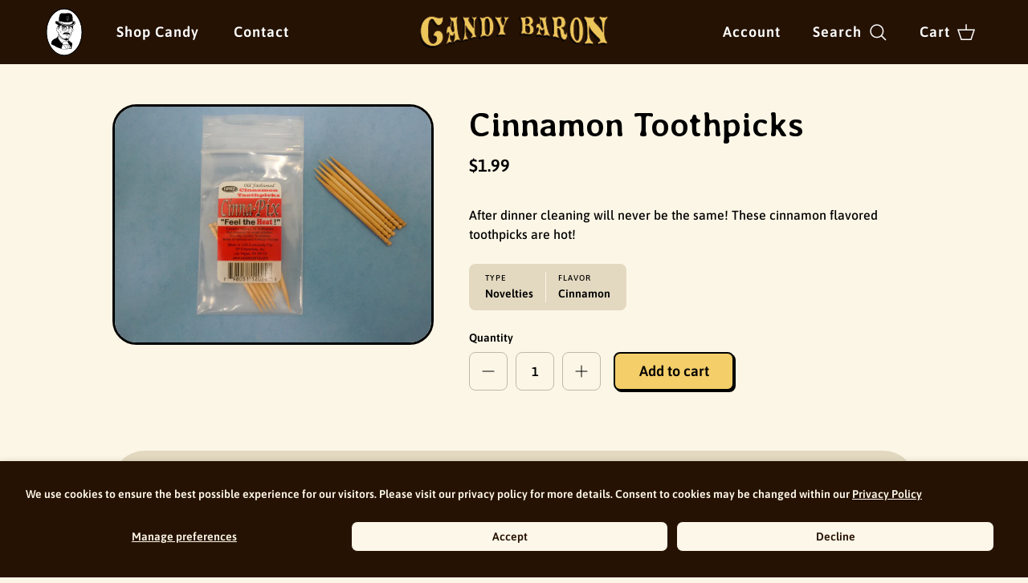

--- FILE ---
content_type: text/css
request_url: https://thecandybaron.com/cdn/shop/t/4/assets/razorfrog.css?v=21990189727681414911716244677
body_size: 5000
content:
@font-face{font-family:AveriaLibre;src:url(/cdn/shop/files/AveriaLibre-Regular.woff2?v=1705117769) format("woff2");font-weight:400;font-style:normal}@font-face{font-family:AveriaLibre;src:url(/cdn/shop/files/AveriaLibre-Italic.woff2?v=1705117769) format("woff2");font-weight:400;font-style:italic}@font-face{font-family:AveriaLibre;src:url(/cdn/shop/files/AveriaLibre-Bold.woff2?v=1705117768) format("woff2");font-weight:700;font-style:normal}@font-face{font-family:AveriaLibre;src:url(/cdn/shop/files/AveriaLibre-BoldItalic.woff2?v=1705117769) format("woff2");font-weight:700;font-style:italic}h1,.h1,h2,h3,h4,h5,h6,.heading-font,#pagefooter *,#home-hero-inner .logo-intro h2.subheader,#content .home-stores-copy p.subheader-p{color:#000;font-family:AveriaLibre,serif!important;font-weight:700}#content h1{font-size:42px;line-height:50px}#content h2{font-size:40px;line-height:48px}#content h3,#policy h2,#content .shopify-policy__container h2,#home-hero-inner .logo-intro h2.subheader{font-size:32px;line-height:40px}#content h4,#content .home-stores-copy p.subheader-p,#policy .accordion-heading{color:#000;font-size:18px;line-height:26px;font-weight:400}#content p,#content li{color:#000;font-size:16px;line-height:24px;font-weight:400}.shopify-pc__banner__dialog button,.shopify-pc__prefs__header-actions button{padding:10px!important;border-radius:8px!important;transition:.3s ease-in-out;cursor:pointer}.shopify-pc__banner__dialog button:hover,.shopify-pc__prefs__header-actions button:hover{opacity:.7}.template-cart .page-header,.template-page .page-header,.shopify-policy__container .shopify-policy__title{background:#ecc55b;padding:30px 0!important;height:auto;margin:-50px auto 60px;width:100vw;position:relative;left:50%;transform:translate(-50%)}.template-cart .page-header h1,.template-page .page-header h1,.shopify-policy__container .shopify-policy__title h1{margin:0!important}.template-cart #pagefooter{margin-top:80px}.shopify-policy__container{margin-bottom:80px}.container--no-max{max-width:var(--page-container-width)!important}#policy .accordion-section{padding:0 20px}input[type=text].main-search__input{font-size:16px!important;background:#f3ce69}.search-suggestions *{font-size:14px;line-height:22px}.template-search #pagefooter{padding-top:90px}.btn--secondary{color:#eee8da;background:#000;padding:12px 25px;border:none;border-radius:8px;font-size:16px;line-height:24px;transition:transform .3s}.btn--secondary:hover{color:#eee8da;background:#251203;border-color:#251203}.main-search__results{max-width:650px}.main-search__results__products .product-grid{--product-columns-desktop: 3}.main-search__results__products .product-grid .product-block:not(:nth-child(1)):not(:nth-child(2)):not(:nth-child(3)){display:none}.main-search__results__products{margin-bottom:30px}.section-header .main-search__form{margin:60px auto 40px}.main-search__results__pages{display:none}.navigation .navigation__tier-1>.navigation__item:nth-child(3){display:none}.logo-area{border:none!important}.logo-area .logo-area__middle{height:80px}.logo-area .logo-area__middle a.logo__link{position:absolute;top:50%;left:50%;transform:translate(-50%,-50%)}.logo-area .logo-area__left__inner{padding-left:90px;position:relative}.navigation__tier-1-container .navigation__item:first-child a{position:absolute!important;display:block!important;top:2px;left:-72px;width:60px;height:60px;padding:0!important;overflow:hidden;color:transparent!important;background:url(/cdn/shop/files/candy-baron-portrait-1.svg?v=1705967282);background-position:center!important;background-repeat:no-repeat!important;background-size:contain!important}.navigation--left .navigation__tier-1-container .navigation__tier-1>.navigation__item>.navigation__link:before{bottom:13px}#proxy-nav,.navigation__tier-1-container{position:relative!important}.template-index .logo-area__middle{opacity:0}.navigation--left .navigation__tier-1-container .navigation__tier-1>.navigation__item>.navigation__link{font-size:18px;letter-spacing:1px;padding:18px 20px}.logo-area__right{padding-right:15px}.logo-area__right a{position:relative;font-size:18px;letter-spacing:1px;padding:18px 0 18px 20px}.logo-area__right a:before{content:"";position:absolute;z-index:20;bottom:16px;left:18px;width:calc(100% - 48px);height:2px;transform:scaleX(0);transition:transform .3s;background-color:currentColor;will-change:transform}.logo-area__right a:hover:before{transform:scaleX(1)}.cart-link__count{background:#ecc55b;font-weight:700;font-size:12px;min-width:20px;min-height:20px;padding:0;display:flex;justify-content:center;align-items:center;text-align:center;letter-spacing:0;right:-15px}.added-notification{background:#f3ce69;border:2px solid #000;border-radius:8px;box-shadow:2px 2px #000;color:#000}.mobile-navigation-drawer{width:80%!important;max-width:350px!important;background:#251203}.mobile-navigation-drawer .navigation__tier-1{background:#251203;padding:40px 0 0}.mobile-navigation-drawer .navigation__link{font-size:24px;line-height:32px;color:#ecc55b;width:100%;text-align:center;margin:0 0 10px;transition:.3s ease-in-out}.mobile-navigation-drawer .navigation__link:hover{color:#fcf6e6}.mobile-navigation-drawer .navigation__mobile-header{border:none!important;background:#ecc55b}.mobile-navigation-drawer .mobile-nav-toggle{color:#251203}.template-index #content>.container{position:relative;overflow:hidden}.template-index #content>.container>.shopify-section:nth-child(1){margin:0;background:url(/cdn/shop/files/bg-wood.svg?v=1705968022);background-position:center;background-size:800px;background-repeat:repeat}.template-index #content>.container>.shopify-section:nth-child(1)>.fully-spaced-row--medium{margin:0 auto}.template-index #content>.container>.shopify-section:nth-child(1) .custom-html:before{content:"";position:absolute;display:block;top:0;left:-350%;width:1000%;height:100%;z-index:0;background:#fcf6e6fa}.template-index #content>.container>.shopify-section:nth-child(1) .custom-html{position:relative;max-width:2000px;margin:auto}#home-hero-inner{padding-top:80px;padding-bottom:160px;position:relative;z-index:1}#home-hero-inner .logo-intro{display:block;width:90%;max-width:480px;margin:auto;text-align:center}#home-hero-inner .logo-intro img.logo{display:block;width:90%;max-width:400px;margin:auto}#home-hero-inner .logo-intro img.barrel{display:block;width:25%;max-width:100px;margin:10px auto 40px}#home-hero-inner .logo-intro h1{display:inline;color:#000;font-size:16px;line-height:24px;font-weight:700;letter-spacing:.3px;font-family:Asap,sans-serif!important}#home-hero-inner .logo-intro h2{margin:15px 0 33px}#home-hero-inner .category-buttons{display:flex;flex-wrap:wrap;justify-content:center;width:90%;max-width:600px;margin:30px auto 0}#home-hero-inner .btn{position:relative;top:0;left:0;display:inline-flex;flex-wrap:wrap;align-items:center;justify-content:center;padding:4px 10px 4px 8px;margin:7px;background:#f3ce69;border:2px solid #000;border-radius:8px;box-shadow:2px 2px #000;color:#000;font-size:14px;line-height:14px;transition:.15s ease-in-out}#home-hero-inner .btn:hover{background:#e3c162;top:2px;left:2px;box-shadow:0 0 #000}#home-hero-inner .btn img{width:25px;margin-right:5px}.home-floating-candies-1{position:absolute;height:850px;width:350px;z-index:1;top:0;left:calc(50% - 710px)}.home-floating-candies-2{position:absolute;height:850px;width:350px;z-index:1;top:0;left:calc(50% + 360px)}.home-floating-candies-3{position:absolute;height:850px;width:350px;z-index:0;top:0;left:calc(50% + 360px)}.home-floating-candies-1 img,.home-floating-candies-2 img,.home-floating-candies-3 img{position:absolute;transform:scale(.85)}img.parallax-candy-1{top:2%;left:45%}img.parallax-candy-2{top:40%;left:70%}img.parallax-candy-3{top:14%;right:0}img.parallax-candy-4{top:50%;left:30%}img.parallax-candy-5{top:31%;left:33%}img.parallax-candy-6{top:67%;right:0%}img.parallax-candy-7{top:52%;right:3%}img.parallax-candy-8{top:59%;left:31%}img.parallax-candy-9{top:21%;left:-5%}img.parallax-candy-10{top:56%;left:-5%}img.parallax-candy-11{top:11%;left:0}img.parallax-candy-12{top:0%;left:10%}img.parallax-candy-13{top:-3%;right:0}img.parallax-candy-14{top:18%;left:40%}img.parallax-candy-15{top:25%;right:-10%}img.parallax-candy-16{top:73%;left:3%}img.parallax-candy-17{bottom:6%;left:23%}img.parallax-candy-18{top:43%;left:1%}img.parallax-candy-19{top:76%;left:38%}img.parallax-candy-20{bottom:1%;right:0}img.parallax-candy-21{top:33%;left:35%}img.parallax-candy-22{top:25%;left:29%}img.parallax-candy-23{top:45%;left:00%}img.parallax-candy-24{top:65%;left:35%}img.parallax-candy-25{bottom:8%;right:33%}img.parallax-candy-26{top:28%;right:10%}img.parallax-candy-27{top:52%;right:24%}img.parallax-candy-28{top:68%;right:10%}img.parallax-candy-29{top:44%;right:3%}img.parallax-candy-30{top:12%;right:-4%}img.parallax-candy-31{top:32%;left:-5%}img.parallax-candy-32{top:16%;left:0%}img.parallax-candy-33{top:7%;right:33%}img.parallax-candy-34{top:-3%;left:-9%}img.parallax-candy-35{top:-4%;right:40%}img.parallax-candy-36{top:70%;left:0%}img.parallax-candy-37{top:2%;right:10%}img.parallax-candy-38{bottom:0%;right:0%}img.parallax-candy-39{bottom:5%;left:-5%}img.parallax-candy-40{top:60%;left:10%}.template-index .collection-slider-row{margin:0}.template-index .collection-slider-row h2.hometitle{margin-bottom:40px}.template-index .product-block__detail{margin-bottom:0}.template-index .collection-slider-row .feather-chevron-left,.template-index .collection-slider-row .feather-chevron-right{width:40px;height:40px}.template-index #content>.container>.shopify-section:nth-child(2):before,.template-index #content>.container>.shopify-section:nth-child(3):before,.template-index #content>.container>.shopify-section:nth-child(3):after,.template-suffix-contact #content>.container>.shopify-section:nth-child(2):before{content:"";position:absolute;display:block;left:0;width:100%;height:100px;z-index:0;background-repeat:no-repeat!important;background-size:cover!important}.template-index #content>.container>.shopify-section:nth-child(2){background:#e3d9c1;padding-top:30px;padding-bottom:130px;position:relative}.template-index #content>.container>.shopify-section:nth-child(2):before,.template-suffix-contact #content>.container>.shopify-section:nth-child(2):before{background-image:url(/cdn/shop/files/bg-curve-top-beige.svg?v=1705981758);background-position:center top;top:-99px}.template-index #content>.container>.shopify-section:nth-child(3){background:#dfc788;padding-top:30px;padding-bottom:30px;position:relative}.template-index #content>.container>.shopify-section:nth-child(3):before{background-image:url(/cdn/shop/files/bg-curve-top-yellow.svg?v=1705981758);background-position:center top;top:-99px}.template-index #content>.container>.shopify-section:nth-child(3):after{background-image:url(/cdn/shop/files/bg-curve-bottom-yellow.svg?v=1705982030);background-position:center bottom;bottom:-99px}.template-index #content>.container>.shopify-section:nth-child(4)>.fully-spaced-row--medium{padding-top:180px;padding-bottom:80px;margin:0;position:relative}.template-index #content>.container>.shopify-section:nth-child(4)>.fully-spaced-row--medium:before{content:"";position:absolute;display:block;top:0;left:0;width:100%;height:100%;background:url(/cdn/shop/files/bg-spiral.svg?v=1705968021);background-size:cover;background-position:center top;z-index:-1;opacity:.3}.home-floating-candies-stores{position:absolute;height:850px;width:150px;z-index:0;top:-180px;left:10px;z-index:-1}.home-floating-candies-stores img{position:absolute;transform:scale(.85)}img.parallax-candy-stores-1{top:8%;right:-2%}img.parallax-candy-stores-2{top:18%;left:-20%}img.parallax-candy-stores-3{top:35%;right:0%}img.parallax-candy-stores-4{top:41%;left:-20%}img.parallax-candy-stores-5{top:56%;right:-3%}img.parallax-candy-stores-6{top:65%;left:-20%}img.parallax-candy-stores-7{top:77%;right:-10%}.home-stores{position:relative;display:flex;flex-wrap:wrap;justify-content:flex-end}.home-stores-copy{width:340px;margin-right:80px}#content .home-stores-copy h2{font-size:56px;font-style:normal;font-weight:700;line-height:56px;margin:20px 0 0}#content .home-stores-copy p.subheader-p{font-size:28px;font-style:normal;font-weight:600;line-height:normal;margin:20px 0 30px}#content .home-stores-copy p.description-p{margin:0 0 30px;max-width:600px}.home-stores-copy .btn{position:relative;top:0;left:0;padding:7px 14px;background:#f3ce69;border:2px solid #000;border-radius:8px;box-shadow:2px 2px #000;color:#000;font-size:14px;line-height:22px;transition:.15s ease-in-out}.home-stores-copy .btn:hover{background:#e3c162;top:2px;left:2px;box-shadow:0 0 #000}.home-stores-locations{width:700px;display:flex;flex-wrap:wrap;justify-content:space-between}.home-stores-locations>div{width:calc(50% - 15px);padding:50px;background:#136859;border:5px solid #014743;border-radius:40px;position:relative}#content .home-stores-locations>div *{color:#eee8da!important}#content .home-stores-locations .card-dot{width:23px;height:23px;position:absolute;top:20px;right:20px;background:#eee8da;display:block;border-radius:100%;border:5px solid #014743}#content .home-stores-locations>div>h3{font-size:32px;font-style:normal;font-weight:700;line-height:normal}#content .home-stores-locations>div>p{font-size:20px;font-style:normal;font-weight:600;line-height:normal;margin:15px 0}#content .home-stores-locations>div>h4{font-size:20px;font-style:normal;font-weight:700;line-height:normal;margin:30px 0 10px}#content .home-stores-locations>div a{text-decoration:underline;text-underline-offset:6px}.home-stores-locations .business-hours{display:flex;flex-wrap:wrap;max-width:400px}.home-stores-locations .business-hours p{width:100%;display:flex;justify-content:space-between;border-bottom:1px solid #0b4f3f;margin:0 0 7px;font-size:14px!important}.home-stores-locations .business-hours p span{top:5px;position:relative;background:#136859}.home-stores-locations .business-hours p span:first-child{padding:0 5px 0 0}.home-stores-locations .business-hours p span:last-child{padding:0 0 0 8px}.home-store-photos{display:flex}.home-store-photos-1{position:relative;left:-55%;transform:translate(50%);justify-content:center;margin-top:70px}.home-store-photos-2{position:relative;left:-45%;transform:translate(50%);justify-content:center;margin-bottom:40px}.home-store-photos img{aspect-ratio:10 / 8;height:150px;border-radius:30px;object-fit:cover;object-position:center;padding:10px}@media (min-width: 600px){height: 200px}@media (min-width: 1000px){.home-store-photos img{height:225px}}@media (min-width: 1400px){.home-store-photos img{height:250px}}.section-footer{position:relative;margin:0;background:url(/cdn/shop/files/bg-wood.svg?v=1705968022);background-position:center;background-size:800px;background-repeat:repeat}.section-footer:before{content:"";position:absolute;display:block;top:-50px;left:0;width:100%;height:95px;background:url(/cdn/shop/files/footer-decoration.png?v=1706057440);background-size:cover;background-position:center top}.section-footer__row-container.container--no-max{max-width:none!important;background:#c9bea3fa;border:none!important}.section-footer__row{max-width:var(--page-container-width);margin:0 auto;padding:110px var(--container-pad-x) 60px;display:flex;align-items:center}.section-footer__row__col{padding:0}.section-footer__custom-liquid-block{margin:0!important}.section-footer__row-container:last-child{display:none}.footer-col-1{display:flex;align-items:center}.footer-social{margin-left:30px}.footer-social p{color:#000;font-size:26px;font-style:normal;font-weight:700;line-height:normal;margin:0 0 20px}.footer-social-links a{display:inline-flex;border-radius:100%;background:#000;width:44px;height:44px;margin:0 5px 0 0;align-items:center;justify-content:center;transition:.3s ease-in-out}.footer-social-links a img{height:25px}.footer-social-links a:hover{background:#136859}.footer-col-2{text-align:right}.footer-col-2 .footer-links a{color:#000;font-size:16px;font-style:normal;font-weight:700;line-height:24px;transition:text-decoration .3s ease;text-underline-offset:2px;text-decoration:underline;margin:0 0 10px 20px;display:inline-block}.footer-col-2 .footer-links a:hover,.footer-col-2>p a:hover{text-decoration:underline transparent}.footer-col-2 p{color:#000;font-size:14px;font-style:normal;font-weight:400!important;line-height:24px;margin:20px 0 0}.footer-col-2>p a{color:#000;font-size:14px;font-style:normal;font-weight:400!important;line-height:24px;transition:text-decoration .3s ease;text-underline-offset:2px;text-decoration:underline}.template-collection .page-header{background:#ecc55b;padding:30px 0 80px!important;height:auto;margin:0 0 40px}.template-collection .page-header h1{margin:0!important}.template-collection #pagefooter{margin-top:120px}.template-collection .utility-bar__centre .utility-bar__item{margin:-130px 0 0;font-size:20px}.pagination>*{font-size:18px;margin:0;padding:0 10px}.pagination>.pagination__sep{padding:0 3px}.price.price--sold-out .price__current{text-decoration:line-through;text-decoration-color:#938b74}.price-label.price-label--sold-out{position:relative;top:-2px;background:#c5bba0;font-size:12px;padding:2px 8px 1px;border-radius:5px;margin:0 0 0 10px}.product-block__image img{border-radius:30px;border:3px solid #000}.product-block__detail{margin:20px 0 0}.product-block__detail a.product-link .product-block__title{color:#000!important;font-size:16px;line-height:22px;font-weight:600;transition:text-decoration .3s ease;text-decoration-thickness:2px;text-underline-offset:3px;text-decoration:underline transparent}.product-block__detail a.product-link:hover .product-block__title{text-decoration:underline}.product-block__detail a.product-link .price__current{color:#000!important;font-size:16px;line-height:22px;font-weight:400;margin:10px 0 0;letter-spacing:.5px}.template-product product-form{width:90%;max-width:1000px;margin-right:auto;margin-left:auto;padding-right:0;padding-left:0}.template-product product-form .product-column-right{width:60%;max-width:60%;flex:1;align-items:center;display:flex}.template-product product-form .product-column-right .product-title{margin:0}.template-product product-form .product-column-right .price-container{margin:10px 0 20px}.template-product product-form .product-column-right .product-description{margin:0 0 1em}.template-product .prod-details-container{width:fit-content;display:flex;background:#e3d9c0;padding:10px 20px;border-radius:8px;font-size:14px;margin:0}.template-product .prod-details-container .prod-detail span{display:block;font-weight:400;font-size:10px;text-transform:uppercase;letter-spacing:1px}.template-product .prod-details-container .prod-detail:not(:last-child){border-right:1px solid #fcf6e6;padding-right:15px;margin-right:15px}.template-product product-form .product-column-right .quantity-submit-row{position:relative}.template-product product-form .product-column-right .quantity-submit-row:not(.prod-sold-out) .quantity-submit-row__submit{margin:0;position:absolute;bottom:0;left:180px}.template-product product-form .product-column-right .quantity-submit-row:not(.prod-sold-out) .quantity-submit-row__submit button.add-to-cart,.template-suffix-contact #content>.container button[type=submit]{position:relative;top:0;left:0;width:150px;padding:10px 25px;background:#f3ce69;border:2px solid #000;border-radius:8px;box-shadow:2px 2px #000;color:#000;font-size:18px;line-height:24px;transition:.15s ease-in-out}.template-product product-form .product-column-right .quantity-submit-row:not(.prod-sold-out) .quantity-submit-row__submit button.add-to-cart:hover,.template-suffix-contact #content>.container button[type=submit]:hover{background:#e3c162;top:2px;left:2px;box-shadow:0 0 #000}.template-product product-form .product-column-right .quantity-submit-row.prod-sold-out .quantity-submit-row__submit{margin:0}.template-product product-form .product-column-right .quantity-submit-row.prod-sold-out .quantity-submit-row__submit button{width:150px;color:#fff;background:#000;border:none;border-radius:8px;height:48px;font-size:18px;line-height:24px;padding:10px 25px}.template-product product-form .product-column-right .quantity-submit-row .shopify-payment-button{display:none}.template-product .option-selector input[type=radio]:focus-visible+label{outline:-webkit-focus-ring-color auto 1px;outline-offset:2px}.template-product .option-selector__btns .opt-label{min-height:44px;margin:10px 10px 0 0;border-radius:8px}.template-product .option-selector__btns .opt-btn:checked+.opt-label{border:2px solid #000}.template-product product-form .media-gallery{width:40%;max-width:40%;flex:1}.template-product product-form .media-gallery .main-image{margin:0}.template-product product-form .media-gallery .main-image .ar-contain:before{padding-top:100%}.template-product product-form .media-gallery .main-image img{border-radius:30px;border:3px solid #000;object-fit:cover}.media-gallery__inner .thumbnails{margin-top:10px}.media-gallery__inner .thumbnails .slider__grid{height:70px;padding:5px}.media-gallery__inner .thumbnails .slider__grid a{border-radius:10px}.media-gallery__inner .thumbnails li{margin-right:5px}.media-gallery__inner .thumbnails img{width:60px;height:60px;border-radius:10px;object-fit:cover;object-position:center;aspect-ratio:1 / 1;border:2px solid transparent;transition:transform .3s}.media-gallery__inner .thumbnails li.is-active img{border:2px solid #000}.media-gallery__inner .thumbnails .thumbnail:after{content:none}.media-gallery__inner .slider-nav__btn--style-2 svg{width:50px;height:50px;margin:0}.slider-nav--floating .slider-nav__btn[name=prev]{left:5px}.slider-nav--floating .slider-nav__btn[name=next]{right:5px}.media-gallery__inner .slider-nav__btn--style-2:after{content:none}.template-product .section-related-products{background:#e3d9c0;border-radius:40px;padding:50px 70px 60px;width:90%;max-width:1000px;margin:0 auto 100px}.template-product .section-related-products .container{margin:0;padding:0}.template-product .section-related-products .container h4{font-size:24px!important;line-height:32px!important}.template-product .section-related-products .container .product-block__detail{margin-bottom:0}.quantity-wrapper a,.product-form .input-row input[name=quantity]{border-radius:8px}.quantity-wrapper a:hover,.product-form .input-row input[name=quantity]:hover{border-color:#000}.template-cart .fully-spaced-row.container{max-width:1000px;margin-right:auto;margin-left:auto;padding-right:0;padding-left:0}.cart-form .cart-item{padding-top:20px;padding-bottom:20px;align-items:center}.cart-form .cart-item .cart-item__title{color:#000;font-size:16px;line-height:24px;margin:0}.cart-form .cart-item .theme-money{font-size:16px;line-height:24px;letter-spacing:.5px}.cart-form .cart-item .very-lightly-spaced-row{display:none}.cart-form .cart-item .lightly-spaced-row{margin-bottom:0}.cart-form .cart-item .cart-item__not-image{align-items:center}.cart-form .cart-item img{border-radius:12px;border:2px solid #000;width:100px;height:100px;object-fit:cover}.checkout-subtotal-container__left{display:none}.checkout-subtotal-container__right{padding:0;margin:30px auto 20px;text-align:center;width:400px;max-width:100%}#cartform{width:90%;max-width:1000px;margin:0 auto}#cartform .checkout-buttons #update-cart{width:100%;max-width:400px;font-size:22px;color:#eee8da;background:#000;border:none;padding:16px 25px;border-radius:12px;transition:transform .3s}#cartform .checkout-buttons #update-cart:hover{color:#eee8da;background:#251203;border-color:#251203}#cartform .checkout-buttons .additional-checkout-buttons{display:none}.template-suffix-contact #content>.container>.shopify-section:nth-child(1){background:#e3d9c1;padding-bottom:20px;position:relative;margin-bottom:0}.template-suffix-contact #content>.container>.shopify-section:nth-child(1) .spaced-row{margin:0 auto}.template-suffix-contact #content>.container>.shopify-section:nth-child(2){position:relative;padding-top:80px}.template-suffix-contact #content>.container>.shopify-section:nth-child(2):before{top:-1px;transform:rotate(180deg)}.contact-stores-locations{max-width:var(--reading-container-width);margin:40px auto 140px;display:flex;flex-wrap:wrap;justify-content:space-between}.contact-stores-copy h2,.contact-stores-copy p{max-width:var(--reading-container-width);margin-right:auto;margin-left:auto}.contact-stores-locations>div{width:calc(50% - 15px);padding:50px;background:#136859;border:5px solid #014743;border-radius:40px;position:relative}#content .contact-stores-locations>div *{color:#eee8da!important}#content .contact-stores-locations .card-dot{width:23px;height:23px;position:absolute;top:20px;right:20px;background:#eee8da;display:block;border-radius:100%;border:5px solid #014743}#content .contact-stores-locations>div>h3{font-size:32px;font-style:normal;font-weight:700;line-height:normal}#content .contact-stores-locations>div>p{font-size:20px;font-style:normal;font-weight:600;line-height:normal;margin:15px 0}#content .contact-stores-locations>div>h4{font-size:20px;font-style:normal;font-weight:700;line-height:normal;margin:30px 0 10px}#content .contact-stores-locations>div a{text-decoration:underline;text-underline-offset:6px}.contact-stores-locations .business-hours{display:flex;flex-wrap:wrap;max-width:400px}.contact-stores-locations .business-hours p{width:100%;display:flex;justify-content:space-between;border-bottom:1px solid #0b4f3f;margin:0 0 7px;font-size:14px!important}.contact-stores-locations .business-hours p span{top:5px;position:relative;background:#136859}.contact-stores-locations .business-hours p span:first-child{padding:0 5px 0 0}.contact-stores-locations .business-hours p span:last-child{padding:0 0 0 8px}#shopify-section-template--16648878129307__main>.container{margin-bottom:130px}#shopify-section-template--16648878129307__main .about-gallery{display:flex;flex-wrap:wrap;justify-content:space-between;margin-top:20px}#shopify-section-template--16648878129307__main .about-gallery img{width:calc(50% - 10px);margin-top:20px;border-radius:30px}#shopify-section-template--16648878129307__main .about-gallery img:last-child{width:100%}@media (min-width: 1440px){.home-floating-candies-1{left:0;right:unset}.home-floating-candies-2,.home-floating-candies-3{left:unset;right:0}}@media (max-width: 1399px){.home-stores-copy{width:100%;margin:0 auto 50px 15px;padding-left:20%}.home-stores-copy h4 br{display:none}.home-stores-locations{width:100%;max-width:1000px;padding-left:20%;margin:0 auto 0 0}}@media (max-width: 1199px){.template-collection .product-grid--per-row-4,.template-search .product-grid--per-row-4{--product-columns-desktop: 3}.navigation__tier-1-container .navigation__item:first-child{display:none}.logo-area .logo-area__left__inner{padding-left:10px}#home-hero-inner .category-buttons{max-width:460px}.template-index #content>.container>.shopify-section:nth-child(4)>.fully-spaced-row--medium{padding-top:160px}.section-footer__row{flex-wrap:wrap;justify-content:center}.section-footer__row--blocks .section-footer__row__col{width:100%}.footer-col-1,.footer-col-2{margin:auto;flex-wrap:wrap;justify-content:center}.footer-col-2{text-align:center;margin:40px 0 0}}@media (max-width: 999px){.template-collection .product-grid--per-row-4,.template-search .product-grid--per-row-4{--product-columns-desktop: 4}.filter-container .filters{width:80%!important;max-width:280px!important}.template-product #content product-form .product-column-right .product-title{font-size:35px;line-height:43px}.main-search__results{max-width:450px}.main-search__results__products .product-grid{--product-columns-desktop: 2}.main-search__results__products .product-grid .product-block:not(:nth-child(1)):not(:nth-child(2)){display:none}}@media (max-width: 899px){.product-grid--per-row-5{--product-columns-desktop: 4}.related-collection .product-grid--per-row-4{--product-columns-desktop: 3}.related-collection .product-grid--per-row-4 product-block:nth-child(4){display:none}.template-product .section-related-products{padding:40px}.home-floating-candies-1{right:90%;left:unset}.home-floating-candies-2{left:90%}.home-stores-copy{max-width:calc(100% - 200px);padding:0}.home-stores-locations{max-width:100%;padding:0}.home-floating-candies-stores{left:unset;right:0}}@media (min-width: 768px) and (max-width: 999px){.logo img{width:200px!important}.logo-area.container .logo-area__left,.logo-area.container .logo-area__right{width:220px;flex:none}.navigation--left .navigation__tier-1-container .navigation__tier-1>.navigation__item>.navigation__link{font-size:16px;padding:18px 15px}.logo-area__right a{font-size:16px}.logo-area__right .show-search-link{margin-inline-end:10px}}@media (max-width: 767px){#pageheader{padding:5px 30px 5px 20px}.navigation .navigation__tier-1>.navigation__item:nth-child(3){display:flex}.logo-area.container .logo-area__left,.logo-area.container .logo-area__middle,.logo-area.container .logo-area__right{flex:none}.logo-area.container .logo-area__left,.logo-area.container .logo-area__right{width:90px}#content h1,.template-product #content product-form .product-column-right .product-title,#content #cartform h2.subtotal{font-size:30px;line-height:38px}.checkout-subtotal-container .checkout-subtotal-container__right{margin-top:20px}.show-search-link{margin-left:5px}.show-search-link .show-search-link__icon{justify-content:center}.product-grid--per-row-5,.template-collection .product-grid--per-row-4,.template-search .product-grid--per-row-4{--product-columns-desktop: 3}#home-hero-inner{padding-top:60px;padding-bottom:100px}.template-index #content>.container>.shopify-section:nth-child(2):before,.template-index #content>.container>.shopify-section:nth-child(3):before,.template-index #content>.container>.shopify-section:nth-child(3):after,.template-suffix-contact #content>.container>.shopify-section:nth-child(2):before{height:50px}.template-index #content>.container>.shopify-section:nth-child(2),.template-suffix-contact #content>.container>.shopify-section:nth-child(2){padding-top:40px;padding-bottom:80px}.template-index #content>.container>.shopify-section:nth-child(3){padding-top:40px;padding-bottom:40px}.template-index #content>.container>.shopify-section:nth-child(2):before,.template-index #content>.container>.shopify-section:nth-child(3):before{top:-49px}.template-suffix-contact #content>.container>.shopify-section:nth-child(2):before{top:-1px}.template-index #content>.container>.shopify-section:nth-child(3):after{bottom:-49px}.template-index #content>.container>.shopify-section:nth-child(4)>.fully-spaced-row--medium{padding-top:100px}.home-floating-candies-stores{right:-30px}.home-stores-copy{max-width:calc(100% - 170px)}.home-stores-locations>div,.contact-stores-locations>div{width:100%;margin-bottom:30px}.home-store-photos-1{margin-top:40px}.template-collection .page-header,.template-cart .page-header,.template-page .page-header{padding:20px 0!important}.template-collection .utility-bar{margin:0 0 20px;padding:0 15px}.template-collection .utility-bar__right{display:none}.template-collection .utility-bar__centre .utility-bar__item{margin:0;font-size:16px;text-align:right}.template-product product-form .media-gallery{width:100%;max-width:100%;margin-top:var(--section-padding);margin-bottom:40px}.template-product product-form .product-column-right{width:100%;max-width:100%}.product-form .input-row,.buy-buttons-row{margin:25px 0 0}.template-product product-form .product-column-right .quantity-submit-row .quantity-submit-row__submit{position:relative;bottom:unset;left:unset;margin:20px 0 0;width:165px}.cart-form .cart-item img{width:80px;height:80px}.cart-form .cart-item__quantity{margin-top:10px}.contact-stores-locations{margin-bottom:0}}@media (max-width: 699px){.home-floating-candies-1,.home-floating-candies-2,.home-floating-candies-3{display:none}.related-collection .product-grid--per-row-4{--product-columns-desktop: 2}.related-collection .product-grid--per-row-4 product-block:nth-child(3){display:none}.section-footer__row{padding-right:0;padding-left:0}.footer-social{width:100%;margin:20px 0 0;text-align:center}.footer-links{max-width:400px;margin:auto}.footer-col-2 p{margin:20px auto 0;max-width:270px}.section-footer:before{top:-30px;height:80px}}@media (max-width: 599px){.logo img{width:150px!important}.product-grid--per-row-5,.template-collection .product-grid--per-row-4,.template-search .product-grid--per-row-4{--product-columns-desktop: 2}.template-index #content .collection-slider-row h2.hometitle{font-size:28px;line-height:36px}.home-floating-candies-stores{display:none}.home-stores-copy{max-width:calc(100% - 15px)}.home-store-photos-1{left:-50px}.home-store-photo-2{left:-100px}}@media (max-width: 499px){.logo img{width:100px!important}#home-hero-inner .logo-intro h3,#content .home-stores-copy h4{font-size:22px;line-height:30px}#home-hero-inner .logo-intro h4,#content .home-stores-copy p{display:none}#home-hero-inner .btn{padding:4px 8px 4px 6px;margin:5px;font-size:12px;line-height:12px}#content .home-stores-copy h2{font-size:42px;line-height:42px;margin:0}.home-stores-locations>div,.contact-stores-locations>div{padding:40px 30px}.home-store-photos-1{margin-top:20px}.home-store-photos-2{margin-bottom:20px}.template-product .section-related-products{padding:40px 20px}.footer-links{max-width:200px}.footer-col-2 a{margin:0 0 15px}}@media (max-width: 479px){#home-hero-inner .logo-intro p.description-p-mobile{display:inline}#home-hero-inner .logo-intro p.description-p:not(.description-p-mobile){display:none}#home-hero-inner .logo-intro h2.subheader br{display:none}#home-hero-inner .logo-intro h2.subheader{font-size:28px;line-height:36px}#home-hero-inner .logo-intro img.barrel{width:30%}}
/*# sourceMappingURL=/cdn/shop/t/4/assets/razorfrog.css.map?v=21990189727681414911716244677 */


--- FILE ---
content_type: text/javascript
request_url: https://thecandybaron.com/cdn/shop/t/4/assets/razorfrog.js?v=169357342652666361911709601568
body_size: -237
content:
window.addEventListener("scroll",function(){var scrolled=window.pageYOffset;document.querySelector(".parallax-candy-1").style.transform="scale(0.85) translateY("+scrolled/10+"px) translateX("+scrolled/35+"px)",document.querySelector(".parallax-candy-2").style.transform="scale(0.85) translateY("+scrolled/15+"px) translateX("+scrolled/40+"px)",document.querySelector(".parallax-candy-3").style.transform="scale(0.85) translateY("+scrolled/10+"px) translateX("+scrolled/35+"px)",document.querySelector(".parallax-candy-4").style.transform="scale(0.85) translateY("+scrolled/15+"px) translateX("+scrolled/40+"px)",document.querySelector(".parallax-candy-5").style.transform="scale(0.85) translateY("+scrolled/10+"px) translateX("+scrolled/35+"px)",document.querySelector(".parallax-candy-6").style.transform="scale(0.85) translateY("+scrolled/15+"px) translateX("+scrolled/40+"px)",document.querySelector(".parallax-candy-7").style.transform="scale(0.85) translateY("+scrolled/10+"px) translateX("+scrolled/35+"px)",document.querySelector(".parallax-candy-8").style.transform="scale(0.85) translateY("+scrolled/15+"px) translateX("+scrolled/40+"px)",document.querySelector(".parallax-candy-9").style.transform="scale(0.85) translateY("+scrolled/10+"px) translateX("+scrolled/35+"px)",document.querySelector(".parallax-candy-10").style.transform="scale(0.85) translateY("+scrolled/15+"px) translateX("+scrolled/40+"px)",document.querySelector(".parallax-candy-11").style.transform="scale(0.85) translateY("+scrolled/10+"px) translateX("+-scrolled/35+"px)",document.querySelector(".parallax-candy-12").style.transform="scale(0.85) translateY("+scrolled/15+"px) translateX("+-scrolled/40+"px)",document.querySelector(".parallax-candy-13").style.transform="scale(0.85) translateY("+scrolled/10+"px) translateX("+-scrolled/35+"px)",document.querySelector(".parallax-candy-14").style.transform="scale(0.85) translateY("+scrolled/15+"px) translateX("+-scrolled/40+"px)",document.querySelector(".parallax-candy-15").style.transform="scale(0.85) translateY("+scrolled/10+"px) translateX("+-scrolled/35+"px)",document.querySelector(".parallax-candy-16").style.transform="scale(0.85) translateY("+scrolled/15+"px) translateX("+-scrolled/40+"px)",document.querySelector(".parallax-candy-17").style.transform="scale(0.85) translateY("+scrolled/10+"px) translateX("+-scrolled/35+"px)",document.querySelector(".parallax-candy-18").style.transform="scale(0.85) translateY("+scrolled/15+"px) translateX("+-scrolled/40+"px)",document.querySelector(".parallax-candy-19").style.transform="scale(0.85) translateY("+scrolled/10+"px) translateX("+-scrolled/35+"px)",document.querySelector(".parallax-candy-20").style.transform="scale(0.85) translateY("+scrolled/15+"px) translateX("+-scrolled/40+"px)",document.querySelector(".parallax-candy-21").style.transform="scale(0.85) translateY("+scrolled/10+"px) translateX("+scrolled/35+"px)",document.querySelector(".parallax-candy-22").style.transform="scale(0.85) translateY("+scrolled/15+"px) translateX("+scrolled/40+"px)",document.querySelector(".parallax-candy-23").style.transform="scale(0.85) translateY("+scrolled/10+"px) translateX("+scrolled/35+"px)",document.querySelector(".parallax-candy-24").style.transform="scale(0.85) translateY("+scrolled/15+"px) translateX("+scrolled/40+"px)",document.querySelector(".parallax-candy-25").style.transform="scale(0.85) translateY("+scrolled/10+"px) translateX("+scrolled/35+"px)",document.querySelector(".parallax-candy-26").style.transform="scale(0.85) translateY("+scrolled/15+"px) translateX("+scrolled/40+"px)",document.querySelector(".parallax-candy-27").style.transform="scale(0.85) translateY("+scrolled/10+"px) translateX("+scrolled/35+"px)",document.querySelector(".parallax-candy-28").style.transform="scale(0.85) translateY("+scrolled/15+"px) translateX("+scrolled/40+"px)",document.querySelector(".parallax-candy-29").style.transform="scale(0.85) translateY("+scrolled/10+"px) translateX("+scrolled/35+"px)",document.querySelector(".parallax-candy-30").style.transform="scale(0.85) translateY("+scrolled/15+"px) translateX("+scrolled/40+"px)",document.querySelector(".parallax-candy-31").style.transform="scale(0.85) translateY("+scrolled/10+"px) translateX("+-scrolled/35+"px)",document.querySelector(".parallax-candy-32").style.transform="scale(0.85) translateY("+scrolled/15+"px) translateX("+-scrolled/40+"px)",document.querySelector(".parallax-candy-33").style.transform="scale(0.85) translateY("+scrolled/10+"px) translateX("+-scrolled/35+"px)",document.querySelector(".parallax-candy-34").style.transform="scale(0.85) translateY("+scrolled/15+"px) translateX("+-scrolled/40+"px)",document.querySelector(".parallax-candy-35").style.transform="scale(0.85) translateY("+scrolled/10+"px) translateX("+-scrolled/35+"px)",document.querySelector(".parallax-candy-36").style.transform="scale(0.85) translateY("+scrolled/15+"px) translateX("+-scrolled/40+"px)",document.querySelector(".parallax-candy-37").style.transform="scale(0.85) translateY("+scrolled/10+"px) translateX("+-scrolled/35+"px)",document.querySelector(".parallax-candy-38").style.transform="scale(0.85) translateY("+scrolled/15+"px) translateX("+-scrolled/40+"px)",document.querySelector(".parallax-candy-39").style.transform="scale(0.85) translateY("+scrolled/10+"px) translateX("+-scrolled/35+"px)",document.querySelector(".parallax-candy-40").style.transform="scale(0.85) translateY("+scrolled/15+"px) translateX("+-scrolled/40+"px)",document.querySelector(".parallax-candy-stores-1").style.transform="scale(0.85) translateY("+(scrolled-2e3)/10+"px) translateX("+(scrolled-2e3)/35+"px)",document.querySelector(".parallax-candy-stores-2").style.transform="scale(0.85) translateY("+(scrolled-2e3)/15+"px) translateX("+(scrolled-2e3)/40+"px)",document.querySelector(".parallax-candy-stores-3").style.transform="scale(0.85) translateY("+(scrolled-2e3)/10+"px) translateX("+(scrolled-2e3)/35+"px)",document.querySelector(".parallax-candy-stores-4").style.transform="scale(0.85) translateY("+(scrolled-2e3)/15+"px) translateX("+(scrolled-2e3)/40+"px)",document.querySelector(".parallax-candy-stores-5").style.transform="scale(0.85) translateY("+(scrolled-2e3)/10+"px) translateX("+(scrolled-2e3)/35+"px)",document.querySelector(".parallax-candy-stores-6").style.transform="scale(0.85) translateY("+(scrolled-2e3)/15+"px) translateX("+(scrolled-2e3)/40+"px)",document.querySelector(".parallax-candy-stores-7").style.transform="scale(0.85) translateY("+(scrolled-2e3)/10+"px) translateX("+(scrolled-2e3)/35+"px)"}),document.addEventListener("DOMContentLoaded",function(){var submitButton=document.querySelector(".product-form .quantity-submit-row .quantity-submit-row__submit button[type=submit]");if(submitButton&&submitButton.textContent.trim()==="Sold out"){var quantitySubmitRow=document.querySelector(".product-form .quantity-submit-row");quantitySubmitRow&&quantitySubmitRow.classList.add("prod-sold-out")}});
//# sourceMappingURL=/cdn/shop/t/4/assets/razorfrog.js.map?v=169357342652666361911709601568


--- FILE ---
content_type: image/svg+xml
request_url: https://thecandybaron.com/cdn/shop/files/the-candy-baron-logo-2024.svg?v=1709671791&width=470
body_size: 43843
content:
<svg style="fill-rule:evenodd;clip-rule:evenodd;stroke-linejoin:round;stroke-miterlimit:2;" xml:space="preserve" xmlns:xlink="http://www.w3.org/1999/xlink" xmlns="http://www.w3.org/2000/svg" version="1.1" viewBox="0 0 31684 5421" height="100%" width="100%"><path style="fill:#030405;fill-rule:nonzero;" d="M3714.58,377.188c47.988,-24.146 107.171,5.087 108.996,54.583c5.104,138.25 2.863,387.242 -54.221,657.554c-86.579,409.913 -416.371,717.325 -736.266,684.654c-319.896,-32.675 -623.3,-629.708 -745.329,-828.716c-122.017,-199.013 -358.855,-375.192 -650.505,-2.971c-183.854,234.654 -247.345,837.625 -267.137,1416.84c-19.792,579.2 -18.958,1369.31 103.892,1766.58c157.237,508.525 368.541,767.083 741.195,725.504c397.659,-44.375 611.771,-580.696 547.467,-923.767c-53.887,-287.467 -309.221,-380.971 -489.512,-350c-48.021,8.246 -90.625,-29.133 -84.134,-72.762c20.104,-135.259 80.192,-378.817 259.513,-588.625c264.654,-309.655 887.971,-405.438 1244.13,200.5c356.179,605.937 133.575,1688.61 -801.387,2058.42c-934.967,369.792 -2361.3,418.805 -2763.65,-1749.51c-324.967,-1751.23 395.362,-3027.4 1341.85,-3232.35c649.412,-140.625 1255.4,302.017 1636.15,318.475c267.971,11.596 487.85,-73.454 608.941,-134.412"></path><path style="fill:#030405;fill-rule:nonzero;" d="M1734.73,214.888c-83.8,-0 -168.8,8.075 -254.737,26.687c-894.43,193.679 -1626.62,1434.18 -1303.65,3174.86c159.737,860.834 495.05,1438.02 996.667,1715.52c613.854,339.55 1328.59,143.854 1700.05,-3.071c405.416,-160.35 706.616,-475.158 848.125,-886.458c131.145,-381.129 103.854,-802.917 -71.196,-1100.77c-187.188,-318.35 -426.929,-402.862 -595.104,-417.671c-213.334,-18.595 -436.2,69.234 -568.7,224.271c-173.126,202.604 -229.792,440.154 -248.176,563.713c-0.52,3.579 0.884,7.066 4.271,10.312c5.571,5.454 14.063,7.796 22.5,6.338c222.446,-38.054 489.584,85.433 546.563,389.704c43.229,230.417 -29.167,522.275 -180.104,726.2c-110.938,149.842 -252.867,238.367 -410.521,255.937c-479.479,53.75 -675.938,-378.141 -794.063,-760.104c-124.271,-401.979 -126.25,-1191.42 -106.041,-1782.92c26.25,-767.917 117.083,-1240.8 277.654,-1445.7c128.854,-164.375 261.458,-243.838 394.95,-236.25c125.154,7.187 244.791,93.787 336.771,243.908c15.625,25.467 34.216,57.379 55.362,93.817c129.375,222.5 398.542,685.504 652.813,711.458c294.116,29.775 601.2,-259.496 682.708,-645.587c57.033,-270.121 57.813,-520.367 53.179,-645.505c-0.158,-4.533 -2.867,-8.387 -8.125,-11.475c-6.721,-3.958 -17.917,-6.266 -29.062,-0.662c-139.43,70.192 -363.388,151.792 -633.334,139.671c-146.304,-6.338 -315.471,-69.009 -511.304,-141.613c-262.342,-97.225 -552.133,-204.621 -857.5,-204.621m209.479,5204.13c-268.383,0.033 -552.029,-52.555 -819.216,-200.33c-528.7,-292.537 -880.68,-892.812 -1046.04,-1784.17c-152.658,-822.659 -82.45,-1613.08 197.758,-2225.66c260.729,-570.033 691.667,-957.879 1182.35,-1064.13c427.238,-92.538 837.758,59.6 1167.6,181.858c188.021,69.704 350.417,129.875 481.146,135.538c263.175,11.316 478.958,-76.079 584.479,-129.204l0.05,-0c39.063,-19.721 86.667,-18.23 124.063,3.875c34.116,20.187 55.312,55 56.721,93.158c4.791,129.688 3.958,389.15 -55.263,669.617c-91.717,434.271 -446.508,758.958 -789.792,723.716c-304.479,-31.095 -580.208,-505.416 -728.383,-760.225c-20.729,-35.662 -38.854,-66.912 -54.167,-91.858c-43.179,-70.45 -134.116,-189.654 -257.97,-196.771c-99.842,-5.329 -203.592,61.075 -311.25,198.471c-145.155,185.158 -231.459,652.138 -256.613,1387.93c-19.95,583.892 -18.492,1361.5 101.667,1750.26c160.833,520.154 366.925,726.771 688.333,690.883c163.696,-18.279 276.3,-127.775 341.875,-216.421c133.438,-180.295 200.208,-447.17 162.396,-648.958c-50.833,-271.392 -292.188,-334.308 -432.396,-310.312c-39.687,6.837 -80.367,-5.521 -108.542,-33.075c-26.2,-25.625 -38.229,-60.521 -33.02,-95.78c19.945,-134.116 81.612,-392.12 270.883,-613.541c155,-181.354 405.104,-280.313 652.708,-258.629c270.521,23.837 509.117,189.408 671.825,466.195c189.321,322.084 219.792,775.471 79.479,1183.23c-151.095,439.116 -472.604,775.208 -905.366,946.391c-228.229,90.258 -581.146,197.933 -965.313,197.933"></path><path style="fill:#ecc55b;fill-rule:nonzero;" d="M3854.47,192.792c47.988,-24.15 107.171,5.083 108.996,54.583c5.104,138.246 2.862,387.238 -54.221,657.55c-86.579,409.913 -416.371,717.325 -736.267,684.654c-319.896,-32.675 -623.3,-629.704 -745.329,-828.717c-122.012,-199.008 -358.854,-375.191 -650.504,-2.966c-183.854,234.65 -247.342,837.621 -267.133,1416.84c-19.792,579.205 -18.959,1369.31 103.887,1766.58c157.238,508.526 368.542,767.084 741.196,725.505c397.658,-44.375 611.771,-580.692 547.467,-923.767c-53.888,-287.467 -309.217,-380.971 -489.513,-350c-48.021,8.246 -90.625,-29.133 -84.133,-72.758c20.104,-135.263 80.191,-378.821 259.512,-588.629c264.655,-309.655 887.971,-405.455 1244.13,200.504c356.179,605.937 133.575,1688.61 -801.388,2058.42c-934.967,369.792 -2435.04,69.463 -2763.65,-1749.51c-316.6,-1752.48 530.955,-2931.68 1477.46,-3136.63c649.412,-140.625 1119.79,206.305 1500.54,222.763c267.966,11.596 487.845,-73.454 608.937,-134.408"></path><path style="fill:#462812;fill-rule:nonzero;" d="M2057.6,132.417c-95.417,-0 -195.054,9.495 -299.583,32.133c-925.471,200.417 -1741.15,1342.95 -1429.95,3065.58c135.521,750.05 489.951,1303.89 1025,1601.56c490.262,272.742 1124.58,311.717 1655.52,101.667c402.084,-159.029 700.834,-471.304 841.2,-879.237c130,-377.917 103.071,-795.888 -70.262,-1090.78c-184.529,-313.958 -420.417,-397.271 -585.779,-411.854c-209.688,-18.354 -428.492,68 -558.542,220.154c-171.2,200.313 -227.292,435.4 -245.471,557.692c0.471,0.208 5.209,4.392 12.917,3.092c228.333,-39.167 501.979,87.445 560.367,399.304c43.75,233.487 -29.48,529.062 -182.292,735.521c-112.917,152.604 -257.763,242.758 -418.804,260.729c-487.238,54.166 -687.292,-382.084 -806.771,-768.471c-124.792,-403.404 -126.821,-1194.38 -106.563,-1786.88c26.25,-770.417 117.867,-1245.59 280.105,-1452.66c131.458,-167.692 268.179,-248.471 405.054,-240.834c129.216,7.413 252.187,96.042 346.354,249.584c15.675,25.537 34.271,57.587 55.521,94.079c128.333,220.816 395.466,680.246 643.646,705.591c288.487,29.217 589.479,-255.866 669.791,-636.179c56.771,-268.821 57.55,-518.004 52.967,-642.587c-1.196,-2.017 -10.521,-6.563 -19.896,-1.875c-140.729,70.816 -365.833,152.796 -639.217,140.921c-143.854,-6.234 -297.812,-56.234 -460.833,-109.167c-215.729,-70.088 -452.812,-147.083 -724.479,-147.083m233.437,5057.71c-349.845,0.033 -698.908,-84.654 -997.762,-250.938c-396.354,-220.487 -906.508,-692.187 -1086.25,-1687.19c-324.946,-1798.61 543.179,-2995.07 1524.95,-3207.71c434.529,-94.013 796.925,23.608 1088.12,118.175c161.508,52.466 301.042,97.795 428.125,103.283c260.417,11.162 474.112,-75.35 578.592,-127.917l-0,-0.037c42.812,-21.475 94.687,-19.842 135.575,4.308c37.604,22.254 60.987,60.746 62.55,102.983c4.845,130.246 4.012,390.8 -55.467,672.538c-92.917,439.979 -452.188,769.062 -802.708,733.158c-310.521,-31.7 -577.813,-491.441 -737.5,-766.129c-20.68,-35.554 -38.805,-66.754 -54.063,-91.612c-41.979,-68.438 -130.054,-184.271 -248.492,-191.063c-94.375,-5.483 -196.091,59.742 -301.145,193.875c-143.592,183.229 -229.063,647.863 -254.063,1380.97c-19.896,583.037 -18.542,1359.29 101.146,1746.32c158.854,513.521 361.042,717.637 675.625,682.533c159.375,-17.796 269.375,-124.896 333.596,-211.65c131.612,-177.812 197.5,-440.85 160.208,-639.654c-49.271,-262.95 -282.708,-323.8 -418.596,-300.708c-43.383,7.395 -87.966,-6.063 -118.904,-36.321c-29.012,-28.317 -42.292,-66.979 -36.512,-106.075c20.104,-135.384 82.395,-395.854 273.595,-619.584c157.5,-184.22 411.146,-284.916 662.863,-262.762c274.479,24.221 516.354,191.858 681.042,472.067c191.095,325.016 221.929,782.204 80.52,1193.14c-152.237,442.5 -476.195,781.179 -912.291,953.646c-240.938,95.313 -502.084,142.346 -762.759,142.346"></path><path style="fill:#030405;fill-rule:nonzero;" d="M8203.71,582.675c0,0 -70.729,310.088 -48,389.463c22.742,79.375 687.167,1108.85 722.534,1160.95c35.362,52.104 95.987,91.791 93.471,-114.113c-2.534,-205.887 7.57,-818.612 -22.742,-1039.39c-30.313,-220.784 -93.471,-347.292 -197.05,-396.913c-103.575,-49.617 -75.779,-84.337 -65.675,-186.058c10.104,-101.7 87.567,-442.38 206.733,-301.338c21.704,25.696 -40,348.475 179.792,326.146c219.775,-22.325 358.733,-152.95 371.354,-139.737c12.642,13.229 65.696,238.975 50.542,256.337c-15.159,17.358 -265.263,243.108 -282.954,578.004c-17.692,334.875 -50.521,1560.33 -32.846,1853.05c17.691,292.709 98.525,468.838 171.787,538.3c73.263,69.459 191.563,-0.208 194.096,84.13c2.521,84.341 20.646,161.979 -375.987,178.82c-163.126,6.925 -335.992,71.946 -505.263,215.817c-66.212,56.283 -141.475,-47.137 -154.112,-101.704c-12.621,-54.583 -12.621,-163.729 103.591,-243.104c116.2,-79.375 169.254,-186.063 50.521,-372.104c-118.729,-186.059 -500.208,-590.396 -712.429,-888.071c-212.204,-297.692 -287.988,-528.388 -295.571,-506.059c-7.571,22.325 -12.642,694.584 12.637,1111.34c25.259,416.75 126.3,759.079 224.842,838.471c98.525,79.375 281.513,58.75 268.196,144.912c-15.571,100.659 -134.304,214.775 -184.825,204.846c-50.537,-9.917 -318.317,-37.208 -469.896,27.292c-151.579,64.495 -237.483,178.608 -270.329,176.125c-32.833,-2.48 -35.367,-89.305 -50.521,-153.8c-15.158,-64.496 53.054,-235.659 116.213,-411.788c63.162,-176.129 72.779,-312.412 75.783,-992.275c3.021,-682.187 10.104,-1322.19 5.05,-1552.88c-5.05,-230.713 -90.938,-403.109 -179.358,-653.663c-88.417,-250.554 -78.313,-621.404 73.266,-534.583c151.58,86.825 258.28,369.617 416.838,369.617c233.267,-0 394.1,-61.3 469.896,-100.105c75.783,-38.816 78.316,36.13 40.416,234.063"></path><path style="fill:#030405;fill-rule:nonzero;" d="M7234.75,119.054c-0.104,0 -0.158,0.017 -0.208,0.017c-40.055,18.25 -57.659,260.871 18.591,477.05c18.125,51.425 36.2,99.55 53.438,145.575c66.929,178.4 124.742,332.5 128.908,524.496c3.488,159.216 1.3,502.637 -1.458,937.396c-1.25,193.991 -2.604,403.366 -3.542,616.875c-3.075,695.087 -13.387,827.22 -78.908,1009.88l-25.521,70.537c-43.854,120.659 -98.487,270.817 -88.958,311.338c4.325,18.437 7.708,38.608 10.991,58.296c1.771,10.662 4.009,23.837 6.404,35.816c5.367,-4.408 10.888,-9.008 16.042,-13.262c47.292,-39.288 118.75,-98.663 215.263,-139.704c168.904,-71.93 455.05,-39.48 500.779,-30.521c23.437,-4.325 108.229,-83.734 121.825,-157.763c-12.813,-8.629 -50.054,-18.487 -75.417,-25.208c-54.117,-14.359 -121.512,-32.188 -173.179,-73.8c-118.383,-95.454 -218.854,-455.834 -244.425,-876.442c-23.075,-380.904 -23.958,-1090.26 -9.846,-1131.58l11.408,-33.525l36.717,-3.663c38.804,-2.537 51.458,22.446 83.646,89.217c41.771,86.617 119.533,247.813 256.825,440.417c105.571,148.037 257.396,327.45 391.354,485.696c140.417,165.937 261.717,309.216 322.604,404.616c119.53,187.292 98.125,332.571 -65.312,444.167c-97.659,66.721 -89.792,153.387 -81.875,187.554c6.146,26.421 36.091,68.975 58.333,76.354c3.071,0.988 4.583,1.613 10.104,-3.004c168.8,-143.542 349.584,-220.383 537.238,-228.35c329.429,-13.996 327.604,-62.917 325.679,-114.742l-0.158,-4.616c-7.813,-0.992 -18.959,-1.459 -27.188,-1.825c-40.521,-1.717 -101.771,-4.338 -150.571,-50.588c-101.979,-96.72 -172.346,-311.095 -188.179,-573.491c-17.917,-295.938 14.375,-1509.63 32.813,-1859.05c11.095,-210.363 112.395,-422.917 285.366,-599.321c-2.291,-32.812 -18.179,-107.779 -31.25,-158.404c-63.437,37.533 -181.408,102.917 -334.95,118.508c-60.416,6.338 -110.729,-8.091 -149.375,-42.346c-78.175,-69.166 -80.779,-198.4 -82.396,-275.625c-0.208,-11.804 -0.52,-25.729 -1.145,-34.545c-6.405,-6.13 -9.792,-7.225 -9.842,-7.225c-29.896,12.12 -84.896,170.745 -96.513,287.604c-1.82,18.212 -4.166,34.375 -6.249,48.941c-8.696,59.846 -8.696,59.846 42.137,84.2c121.667,58.23 193.646,197.225 226.612,437.38c23.805,173.212 23.23,579.166 22.867,847.812c-0.158,81.233 -0.208,150.575 0.363,198.125c1.095,90.263 -6.613,185.313 -72.396,206.025c-23.488,7.242 -69.633,9.029 -117.654,-61.546c-6.825,-10.017 -702.034,-1079.95 -729.584,-1176.11c-24.533,-85.417 29.53,-337.9 47.084,-414.846c18.071,-94.775 23.021,-144.254 23.071,-170.088c-81.821,39.896 -244.321,99.792 -481.667,99.792c-117.604,0 -202.133,-107.758 -283.904,-211.979c-51.354,-65.504 -104.479,-133.229 -159.221,-164.617c-9.738,-5.554 -14.529,-5.904 -15.571,-5.904m2.917,4311.96c-1.771,0 -3.646,-0.087 -5.471,-0.208c-65.363,-4.929 -77.604,-78.262 -88.383,-142.917c-2.867,-17.395 -5.784,-35.208 -9.638,-51.508c-15.883,-67.762 24.792,-185.367 92.554,-371.617l25.363,-70.104c60.208,-167.846 69.687,-295.362 72.658,-974.671c0.937,-213.591 2.292,-423.037 3.542,-617.083c2.708,-416.771 5,-776.683 1.562,-934.425c-3.854,-174.012 -56.096,-313.333 -122.242,-489.687c-17.445,-46.617 -35.779,-95.384 -54.166,-147.517c-64.842,-183.892 -97.709,-500.75 12.604,-592.675c37.762,-31.563 87.658,-33.542 136.771,-5.367c72.708,41.65 132.291,117.642 189.896,191.096c66.145,84.342 134.533,171.546 200.729,171.546c236.096,-0 390.367,-65.954 445.783,-94.288c51.042,-26.27 84.688,-14.62 103.75,-0.333c50.883,38.163 44.633,124.358 12.708,291.338l-0.416,1.858c-32.554,142.762 -60.471,322.204 -48.75,363.125c27.604,78.717 625.154,1009.86 709.375,1136.77c1.979,-16.979 3.383,-41.042 2.966,-74.721c-0.57,-47.917 -0.466,-117.763 -0.362,-199.583c0.362,-265.73 0.937,-667.292 -21.825,-833.284c-27.342,-198.921 -82.133,-315.521 -167.55,-356.421c-112.604,-53.925 -113.125,-112.12 -101.146,-194.741c1.925,-13.125 4.063,-27.742 5.675,-44.2c0.367,-3.334 39.271,-336.442 173.596,-378.142c25.154,-8.004 75.362,-12.154 126.092,47.933c17.241,20.346 17.762,46.042 18.7,92.671c1.25,59.896 3.279,160.159 46.77,198.629c15.884,14.1 38.23,19.48 68.592,16.355c141.304,-14.338 247.396,-77.725 304.375,-111.805c40,-23.854 77.763,-46.32 110.575,-11.891c17.188,18.021 96.508,276.875 52.133,327.637c-1.508,1.721 -4.737,5.104 -9.583,9.95c-158.021,159.063 -250.521,349.442 -260.417,536.059c-17.812,338.07 -50.154,1560.52 -32.812,1847.08c16.771,278.279 91.25,442.379 155.367,503.158c20.104,19.063 50.362,20.367 82.395,21.721c40.675,1.733 125.363,5.379 128.125,99.183l0.313,8.905c5.208,139.462 -57.346,208.595 -426.825,224.308c-163.592,6.925 -322.813,75.312 -473.279,203.246c-32.604,27.812 -72.45,35.883 -111.721,22.846c-68.542,-22.692 -116.979,-104.634 -128.125,-152.9c-10,-43.125 -30.521,-192.205 125.262,-298.663c95,-64.879 137.446,-140.712 35.834,-300c-57.084,-89.408 -181.979,-236.962 -314.221,-393.212c-135.313,-159.809 -288.646,-340.988 -396.717,-492.621c-91.458,-128.317 -158.541,-245.45 -205.471,-334.879c-1.925,231.129 0.992,621.2 18.284,906.25c25.05,412.483 126.041,736.704 205.258,800.558c34.117,27.462 87.138,41.525 133.908,53.921c70.938,18.804 168.175,44.566 153.384,140.191c-13.8,89.238 -85.104,175.488 -145.521,217.867c-37.55,26.317 -71.717,36.667 -101.771,30.779c-55.362,-10.883 -305.987,-32.533 -439.008,24.063c-82.242,35 -143.959,86.304 -189.063,123.766c-41.979,34.846 -68.179,56.65 -100.416,56.65"></path><path style="fill:#ecc55b;fill-rule:nonzero;" d="M8337.46,395.396c0,-0 -70.729,310.087 -48.004,389.462c22.742,79.375 687.171,1108.86 722.534,1160.95c35.366,52.1 95.991,91.787 93.475,-114.113c-2.538,-205.887 7.566,-818.612 -22.746,-1039.4c-30.313,-220.779 -93.471,-347.291 -197.046,-396.908c-103.579,-49.617 -75.8,-84.342 -65.679,-186.058c10.104,-101.7 47.987,-131.475 70.729,-106.667c22.742,24.808 96.008,153.8 315.783,131.475c219.792,-22.325 358.75,-152.95 371.371,-139.738c12.638,13.23 65.692,238.975 50.538,256.334c-15.159,17.362 -265.263,243.108 -282.95,578.004c-17.692,334.879 -50.521,1560.33 -32.85,1853.06c17.691,292.709 98.525,468.834 171.787,538.296c73.267,69.463 40.438,146.354 42.954,230.696c2.534,84.358 -58.108,89.304 -219.791,66.979c-161.684,-22.325 -454.567,88.888 -575.817,160c-75.208,44.096 -75.971,-26.042 -88.613,-80.608c-12.62,-54.584 -12.62,-163.734 103.596,-243.109c116.196,-79.375 169.254,-186.058 50.521,-372.1c-118.733,-186.058 -500.208,-590.4 -712.433,-888.07c-212.204,-297.692 -287.984,-528.388 -295.571,-506.063c-7.571,22.329 -12.638,694.583 12.637,1111.34c25.263,416.754 126.305,759.079 224.846,838.475c98.525,79.375 103.575,59.529 111.146,146.354c7.588,86.821 22.742,213.333 -27.779,203.4c-50.538,-9.913 -318.317,-37.204 -469.896,27.291c-151.579,64.496 -244.896,144.288 -277.725,141.809c-32.846,-2.484 -27.971,-54.984 -43.125,-119.479c-15.158,-64.5 45.467,-166.2 108.629,-342.33c63.159,-176.129 110.675,-374.425 113.679,-1054.29c3.021,-682.188 10.121,-1344.51 5.055,-1575.23c-5.055,-230.696 -121.25,-388.213 -209.671,-638.767c-88.421,-250.558 -102.329,-360.937 49.254,-274.116c151.579,86.825 282.292,109.15 440.85,109.15c233.262,-0 394.096,-61.3 469.896,-100.105c75.779,-38.82 78.316,36.13 40.416,234.063"></path><path style="fill:#462812;fill-rule:nonzero;" d="M7338.96,201.163c5.417,33.162 21.146,93.525 59.95,203.387c27.813,78.904 58.542,148.317 88.229,215.417c62.446,141.337 121.459,274.791 125.155,443.783c3.541,160.538 1.2,533.038 -1.563,964.325c-1.196,194.288 -2.55,402.5 -3.437,612.604c-3.125,700.834 -55.105,901.996 -117.55,1076.16c-20.263,56.458 -40.263,105.416 -57.659,148.054c-28.021,68.558 -54.479,133.333 -48.904,157.1c4.217,17.9 7.083,34.95 9.479,50.504c8.279,-4.825 16.875,-9.983 24.842,-14.721c48.075,-28.75 113.958,-68.125 197.033,-103.454c145.209,-61.771 367.654,-48.942 465.884,-37.433c0.679,-32.5 -3.75,-81.196 -6.25,-108.488l-1.667,-18.7c-0.675,-8.175 -2.863,-32.917 -5.208,-38.8c-1.875,-1.771 -14.738,-11.25 -26.092,-19.637c-14.375,-10.571 -32.554,-23.959 -55.625,-42.55c-121.042,-97.467 -223.492,-461.634 -249.167,-885.592c-21.666,-357.342 -25,-1090.05 -9.325,-1136.34l14.117,-41.771l45.417,-4.167c47.812,-2.775 63.07,28.283 95.987,96.563c41.617,86.249 119.063,246.808 255.625,438.387c105.208,147.55 256.771,326.667 390.521,484.688c140.833,166.354 262.396,310.033 323.804,406.179c122.238,191.562 99.113,346.841 -68.854,461.562c-91.096,62.259 -83.958,142.554 -76.667,174.167c1.875,7.987 3.488,16.321 5.154,24.654c0.313,1.804 0.73,3.733 1.096,5.763c127.813,-70.555 423.854,-184.567 603.229,-160.034c77.5,10.729 126.092,13.575 145.105,8.525c0.154,-2.066 0.258,-4.846 0.154,-8.525c-0.779,-25 1.096,-48.908 2.762,-70c4.584,-58.804 5.363,-86.041 -25.262,-115.071c-104.271,-98.854 -176.092,-316.404 -192.134,-581.962c-17.554,-291.042 14.896,-1521.2 32.813,-1860.47c11.196,-211.787 112.187,-425.575 284.896,-603.35c-3.021,-30.558 -15,-88.525 -26.2,-134.15c-66.925,38.696 -180.417,96.909 -325.521,111.65c-173.383,17.517 -272.708,-48.371 -325.729,-100.471c-0.779,5.175 -1.509,10.8 -2.134,16.875c-1.825,18.438 -4.166,34.792 -6.304,49.534c-2.5,16.979 -5.833,40.225 -3.958,46.146c0.104,0.05 5.312,8.575 39.012,24.704c125.834,60.312 200.105,202.396 233.696,447.171c23.854,173.816 23.334,579.737 22.971,848.35c-0.104,81.666 -0.208,151.404 0.417,199.166c1.146,94.984 -7.659,195.192 -81.409,218.334c-26.875,8.437 -79.479,10.779 -131.979,-66.58c-6.821,-10.037 -703.487,-1082.55 -731.354,-1179.73c-25.258,-88.279 29.117,-343.07 46.875,-421.004c14.063,-73.646 20.054,-119.012 22.033,-146.962c-87.866,39.841 -245.575,92.083 -468.125,92.083c-190.158,0 -327.345,-34.133 -473.437,-117.829c-5.471,-3.146 -10.367,-5.783 -14.742,-8.058m25.417,4020.99c-2.292,0 -4.583,-0.071 -6.925,-0.262c-75.313,-5.675 -86.721,-79.392 -93.542,-123.438c-2.137,-14.062 -4.533,-29.808 -8.437,-46.458c-15.209,-64.583 12.758,-133.038 55.104,-236.717c16.821,-41.096 36.092,-88.3 55.625,-142.762c58.333,-162.55 106.821,-352.413 109.842,-1032.41c0.937,-210.191 2.291,-418.487 3.491,-612.862c2.709,-430.296 5.05,-801.913 1.613,-960.625c-3.125,-142.763 -54.529,-258.996 -114.063,-393.579c-30.675,-69.392 -62.396,-141.146 -91.925,-224.792c-73.021,-206.875 -96.408,-314.792 -31.875,-368.608c60.313,-50.296 144.063,-2.292 175.625,15.729c145.571,83.4 268.488,100.483 408.229,100.483c233.334,0 385.417,-65 440,-92.917c56.98,-29.233 95.209,-15.691 117.188,0.834c56.717,42.5 51.25,128.125 17.55,303.958l-0.467,2.242c-32.346,141.875 -59.687,319.112 -48.908,356.858c28.7,77.342 554.062,897.813 687.033,1101.63c0.363,-10.466 0.521,-22.396 0.313,-35.937c-0.575,-48.175 -0.471,-118.542 -0.367,-200.954c0.367,-265 0.888,-665.467 -21.771,-830.313c-26.666,-194.358 -79.166,-307.758 -160.362,-346.7c-120.159,-57.554 -120.679,-122.517 -108.229,-208.075c1.875,-12.967 4.008,-27.379 5.625,-43.608c11.77,-118.771 56.508,-157.763 91.979,-169.584c32.604,-10.87 68.175,-1.354 92.341,25.017c3.284,3.629 7.346,8.608 12.242,14.858c28.488,36.375 88.071,111.896 248.592,95.75c138.491,-14.1 242.971,-76.545 299.116,-110.087c38.488,-23.075 86.3,-51.563 126.355,-9.654c22.654,23.662 101.716,288.283 52.445,344.704c-1.612,1.858 -5.05,5.454 -10.154,10.608c-155.833,156.788 -246.979,344.221 -256.666,527.725c-17.867,337.329 -50.209,1558.33 -32.917,1845.62c16.667,274.879 91.979,438.267 151.458,494.671c77.342,73.3 70.938,154.913 65.834,220.521c-1.459,18.179 -3.021,36.771 -2.45,55.8c1.458,47.292 -12.238,84.2 -40.571,109.671c-53.125,47.708 -138.75,40.171 -253.75,24.287c-133.596,-18.541 -409.896,78.942 -533.7,151.596c-41.717,24.55 -79.584,29.446 -112.709,14.533c-50.466,-22.795 -61.041,-77.083 -68.8,-116.72c-1.304,-6.805 -2.658,-13.63 -4.166,-20.209c-21.513,-93.125 1.508,-223.958 130.466,-312.083c91.459,-62.446 128.7,-131.508 32.242,-282.654c-56.617,-88.7 -181.304,-236.025 -313.283,-391.979c-135.417,-159.984 -288.904,-341.288 -397.292,-493.284c-77.342,-108.541 -137.342,-209.112 -182.5,-291.771c-1.042,235.313 2.658,593.438 18.492,855c27.396,451.684 135.833,739.238 200.521,791.321c21.195,17.084 37.916,29.375 51.091,39.096c61.459,45.225 76.617,64.742 84.271,152.675l1.617,18.229c10.779,118.696 14.008,193.734 -31.563,234.842c-20.416,18.421 -47.916,25.817 -75.833,20.4c-54.638,-10.729 -301.354,-32.117 -431.563,23.283c-74.791,31.821 -136.25,68.542 -181.095,95.363c-54.842,32.762 -86.613,51.737 -120.417,51.737"></path><path style="fill:#030405;fill-rule:nonzero;" d="M12591.8,600.117c94.616,102.166 173.366,218.071 234.096,343.712c89.1,184.342 227.17,471.354 334.22,699.792c128.838,274.95 174.305,389.516 171.788,672.1c-2.533,282.604 -40.417,498.996 -55.592,537.187c-15.154,38.18 -223.504,314.896 -237.829,379.167c-13.087,58.629 -23.212,266.617 -13.108,264.083c10.104,-2.554 179.15,-63.387 432.866,-117.987c333.213,-71.738 670.713,2.933 752.813,22.933c153.262,37.346 237.483,-49.216 227.379,-151.041c-4.375,-44.046 -411.788,-294.48 -442.1,-572.83c-30.333,-278.333 -32.85,-465.887 59.771,-727.258c127.954,-361.004 407.587,-1067.55 518.75,-1205.03c111.146,-137.484 219.792,-127.292 247.571,-300.417c20.016,-124.704 -1.684,-174.808 -55.571,-157.829c-53.892,16.962 -132.209,64.479 -341.063,61.092c-208.833,-3.384 -139.425,-180.33 -240.05,-226.892c-151.529,-70.121 -217.466,177.762 -221.304,221.858c-7.117,81.788 34.204,145.729 64.621,180.954c33.663,38.992 63.108,81.563 83.004,129.2c25.813,61.792 48.021,144.55 30.779,224.413c-33.679,156.146 -161.683,659.375 -212.204,740.85c-50.521,81.458 -109.408,96.425 -186.946,-66.2c-81.316,-170.571 -263.575,-711.979 -240,-800.242c23.579,-88.262 133.059,-232.516 141.475,-329.271c7.746,-88.941 -21.891,-218.941 -43.8,-203.662c-23.821,16.633 -149.879,137.483 -424.408,156.146c-231.929,15.779 -316.442,-233.229 -427.604,-270.575c-111.167,-37.325 -182.938,56.721 -243.563,202.691c-60.625,145.955 -3.521,197.796 27.796,230.817c17.971,18.958 37.971,40.383 58.213,62.242"></path><path style="fill:#030405;fill-rule:nonzero;" d="M12631,563.742c97.916,105.712 179.687,225.766 243.021,356.771c94.999,196.6 230.104,477.658 334.533,700.366c127.758,272.742 179.479,395.363 176.821,695.313c-2.5,277.237 -39.375,506.179 -59.375,556.458c-7.292,18.437 -27.917,49.112 -84.896,132.067c-49.792,72.396 -142.396,207.187 -150.467,239.129c-7.396,33.179 -13.541,119.95 -15.416,179.933c119.633,-37.692 244.375,-70.575 371.666,-97.971c326.563,-70.296 652.029,-7.133 776.771,23.3c57.55,13.959 105.05,7.863 133.854,-17.241c18.438,-15.955 28.175,-39.009 28.125,-65.642c-12.033,-12.813 -40.679,-37.483 -66.408,-59.633c-131.717,-113.596 -352.238,-303.684 -376.196,-523.542c-32.45,-297.763 -31.354,-486.096 62.55,-750.975c125,-352.775 408.075,-1073.07 527.554,-1220.8c45.834,-56.704 92.134,-91.2 129.271,-118.908c58.071,-43.317 93.125,-69.463 107.083,-156.338c8.542,-53.333 7.188,-81.612 4.896,-95.346c-6.562,2.275 -12.658,4.655 -19.271,7.171c-55.054,21.113 -146.145,56.546 -330.262,53.471c-164.792,-2.692 -199.842,-101.546 -223.021,-166.925c-12.708,-35.954 -20.833,-56.704 -38.646,-64.933c-26.925,-12.396 -43.071,-6.804 -54.062,-0.417c-55.209,32.033 -89.063,151.25 -91.404,178.3c-5.313,61.129 25.208,110.608 51.77,141.388c41.667,48.283 71.717,95.245 91.925,143.541c38.909,93.334 50.263,179.567 33.7,256.338c-27.5,127.258 -160.312,663.075 -219.012,757.762c-13.646,21.875 -56.613,88.75 -124.583,84.634c-75.363,-4.15 -125.259,-91.025 -156.25,-155.988c-62.55,-131.233 -275.467,-716.825 -243.384,-837.083c11.613,-43.542 38.438,-93.525 66.821,-146.442c32.396,-60.471 69.167,-129.012 73.075,-173.7c3.333,-38.75 -1.617,-84.842 -8.387,-118.646c-66.875,45.959 -194.896,115.054 -402.863,129.204c-174.375,11.734 -277.971,-103.629 -353.387,-187.954c-35.155,-39.271 -68.334,-76.354 -94.896,-85.275c-29.946,-10.121 -92.5,-31.183 -177.084,172.463c-45,108.404 -13.904,140.937 13.542,169.637c21.771,22.917 41.875,44.479 62.292,66.509m378.387,2991.56l-22.187,-21.042c-42.971,-41.787 -1.617,-311.266 -1.042,-313.854c10.363,-46.562 72.708,-139.65 166.667,-276.354c30.362,-44.167 68.125,-99.112 74.008,-111.683c11.304,-28.488 48.958,-240 51.458,-517.134c2.45,-273.629 -40.937,-380.416 -166.716,-648.908c-104.167,-222.221 -239.117,-502.9 -333.959,-699.217c-58.7,-121.441 -134.429,-232.691 -225.158,-330.608c-20.104,-21.721 -40,-42.971 -57.812,-61.804c-38.021,-39.725 -110.209,-115.208 -38.334,-288.196c33.542,-80.85 122.917,-295.729 310,-232.9c53.438,17.95 95.784,65.296 140.625,115.4c70.729,79.029 143.75,160.675 266.304,152.517c231.563,-15.746 347.084,-107.154 385.105,-137.204c5.312,-4.221 9.479,-7.413 12.341,-9.463c19.325,-13.487 44.117,-14.446 64.534,-2.621c61.77,35.696 67.187,209.009 63.229,254.842c-5.784,66.617 -46.25,142.083 -85.367,215.037c-24.271,45.209 -49.321,91.942 -57.758,123.455c-13.854,72.5 147.341,576.091 236.612,763.366c38.804,81.354 62.5,93.717 65.888,95.121c0.154,-0.954 10.466,-6.996 27.237,-34.112c42.763,-68.909 167.659,-549.221 205.367,-723.925c14.792,-68.471 -6.979,-142.484 -27.867,-192.484c-15.729,-37.708 -39.946,-75.258 -74.112,-114.841c-32.763,-37.971 -86.409,-117.1 -77.396,-220.609c2.654,-30.746 38.437,-200.208 144.321,-261.633c46.875,-27.292 99.687,-28.696 152.812,-4.167c59.584,27.588 78.959,82.313 94.584,126.338c20.833,58.716 33.387,94.15 123.854,95.608c162.604,3.438 239.166,-26.842 290.158,-46.371c12.55,-4.791 23.646,-9.012 33.904,-12.241c48.021,-15.105 78.959,3.283 93.179,15.575c38.696,33.437 48.384,95.675 31.355,201.82c-20.834,129.775 -85.888,178.267 -148.805,225.192c-35.729,26.633 -72.654,54.183 -110.05,100.417c-97.554,120.679 -362.708,773.975 -509.845,1189.24c-86.925,245.259 -87.655,422.292 -57.03,703.575c19.375,177.917 227.759,357.554 339.688,454.029c72.083,62.171 99.062,85.417 102.446,119.305c6.512,65.8 -16.771,126.995 -63.854,167.933c-55.834,48.475 -137.396,62.762 -229.425,40.454c-91.771,-22.379 -415.471,-90.208 -728.959,-22.658c-142.346,30.641 -281.458,68.333 -413.333,111.996c-9.896,3.266 -15.888,5.141 -17.763,5.608l-28.904,7.204Z"></path><path style="fill:#ecc55b;fill-rule:nonzero;" d="M12772.8,455.271c94.62,102.166 173.371,218.071 234.1,343.712c89.095,184.359 227.166,471.354 334.216,699.792c128.838,274.95 174.305,389.517 171.788,672.1c-2.534,282.604 -40.417,498.996 -55.588,537.188c-15.158,38.179 -223.508,314.895 -237.833,379.166c-13.087,58.629 -11.371,193.371 -1.267,190.833c0,0 112.05,-54.408 368.854,-84.025c338.526,-39.029 729.671,23.68 804.984,62.221c90.954,46.546 58.958,-132.379 48.854,-234.216c-4.375,-44.03 -233.263,-211.305 -263.592,-489.655c-30.312,-278.333 -32.833,-465.887 59.792,-727.258c127.95,-361.004 407.583,-1067.55 518.75,-1205.03c111.146,-137.484 219.792,-127.292 247.567,-300.417c20.016,-124.704 -1.684,-174.808 -55.571,-157.829c-53.892,16.962 -132.225,64.496 -341.058,61.092c-208.838,-3.384 -271.442,-10.588 -368.838,-63.646c-93.475,-50.921 -88.683,14.516 -92.517,58.612c-7.12,81.788 34.2,145.729 64.617,180.954c33.663,38.992 63.108,81.563 83.004,129.2c25.817,61.792 48.021,144.55 30.779,224.413c-33.679,156.146 -161.683,659.375 -212.204,740.85c-50.521,81.458 -109.408,96.425 -186.946,-66.2c-81.316,-170.571 -263.575,-711.979 -240,-800.242c23.579,-88.246 133.059,-232.516 141.479,-329.271c7.742,-88.941 -21.895,-218.941 -43.804,-203.662c-23.821,16.633 -149.879,137.483 -424.408,156.146c-231.929,15.779 -397.483,-30.538 -508.629,-67.884c-111.163,-37.341 -94.325,-122.204 -154.95,23.75c-60.642,145.975 -11.109,174.063 20.208,207.067c17.971,18.958 37.971,40.383 58.213,62.242"></path><path style="fill:#462812;fill-rule:nonzero;" d="M12821.6,410.175c98.8,106.633 181.25,227.725 245.155,359.879c94.999,196.596 230.104,477.759 334.533,700.521c125.416,267.708 180.729,398.767 178.071,700.904c-2.5,278.833 -40,510 -60.259,561.092c-7.812,19.687 -28.7,50.783 -86.354,134.687c-48.646,70.784 -139.167,202.534 -148.596,235.159c-4.479,20.104 -6.771,53.383 -7.396,84.25c63.542,-19.009 163.021,-42.534 302.709,-58.646c307.762,-35.521 673.804,10.992 808.854,55.521c-0.05,-35.209 -5.833,-86.125 -9.167,-115c-1.146,-10.292 -2.291,-20.259 -3.333,-29.721c-6.717,-9.342 -21.667,-26.634 -34.063,-40.988c-72.187,-83.458 -206.612,-238.854 -230.52,-458.25c-31.925,-293.416 -30.938,-490.987 63.229,-756.666c95.937,-270.709 399.687,-1063.83 529.742,-1224.62c46.82,-57.95 93.854,-93.004 131.612,-121.179c57.292,-42.725 88.908,-66.304 101.979,-147.971c5.834,-36.371 6.929,-60.258 6.409,-75.379c-1.096,0.416 -2.242,0.85 -3.388,1.3c-55.987,21.458 -148.75,56.771 -335.104,54.325c-205.154,-3.334 -283.071,-9.479 -393.854,-68.646l-0.209,2.862c-4.945,56.65 23.75,102.934 48.7,131.825c42.5,49.184 73.28,97.292 94.063,147.03c39.425,94.325 51.3,185.625 34.375,264.029c-22.763,105.658 -157.867,660.608 -220.625,761.858c-39.117,63.021 -84.167,93.471 -136.304,90.729c-81.25,-4.479 -132.03,-89.654 -167.188,-163.333c-58.279,-122.292 -278.487,-717.483 -244.217,-845.992c12.03,-45 39.167,-95.591 67.917,-149.216c31.821,-59.375 67.917,-126.667 71.613,-168.7c2.708,-31.613 -0.154,-66.717 -4.792,-95.834c-71.612,46.096 -197.604,107.138 -392.708,120.384c-238.071,16.337 -410.417,-29.584 -534.321,-71.2c-27.033,-9.063 -48.333,-20.434 -65.054,-31.196c-2.188,5.154 -4.688,10.937 -7.396,17.483c-37.863,91.196 -22.654,106.196 -3.438,125.208l10.521,10.625c18.179,19.167 38.388,40.78 58.804,62.863m376.771,2941.35l-27.812,-26.321c-49.325,-48.054 -16.409,-250.5 -15.938,-252.446c10,-44.929 60.104,-122.916 168.592,-280.762c29.742,-43.3 66.771,-97.188 73.021,-110.054c8.958,-23.613 47.604,-224.134 50.208,-511.667c2.396,-270.833 -40.675,-376.787 -165.521,-643.3c-104.112,-222.187 -239.008,-502.792 -333.854,-699.096c-58.125,-120.296 -133.175,-230.45 -223.021,-327.446l-0.05,-0.054c-20,-21.666 -39.896,-42.862 -57.658,-61.612l-7.446,-7.521c-47.5,-46.892 -92.554,-110.329 -25.888,-270.763c25.105,-60.554 45.001,-108.366 92.292,-120.762c40.263,-10.729 70.471,12.846 88.438,26.925c14.166,11.079 30.158,23.629 56.72,32.554c112.292,37.742 268.751,79.167 482.967,64.583c227.554,-15.47 340.729,-105.016 377.971,-134.445c5.625,-4.463 9.946,-7.813 13.021,-9.93c23.437,-16.408 53.541,-17.57 78.333,-3.195c72.084,41.633 72.55,233.558 69.633,267.137c-6.041,69.271 -47.133,145.9 -86.874,220.017c-23.905,44.566 -48.592,90.641 -56.613,120.675c-10.729,75.208 149.321,573.058 235.779,754.496c25.521,53.562 43.646,75.279 52.708,83.75c4.117,-4.271 10.105,-11.646 17.813,-23.992c39.792,-64.217 161.042,-522.188 203.7,-719.808c14.062,-65.346 -6.979,-136.58 -27.138,-184.792c-15.258,-36.579 -38.8,-72.988 -71.979,-111.371c-58.958,-68.246 -87.55,-150 -80.521,-230.208l0.73,-10.434c2.241,-33.004 5.887,-88.229 55.416,-115.504c53.438,-29.287 114.325,3.838 134.325,14.738c81.459,44.375 128.855,52.171 338.175,55.558c160.209,2.342 235.313,-26.354 285.367,-45.521c12.758,-4.896 24.112,-9.204 34.633,-12.5c53.646,-17.033 89.221,4.063 105.471,18.125c42.5,36.667 53.488,102.55 35.675,213.609c-21.612,134.95 -88.8,185.07 -153.75,233.491c-35.104,26.179 -71.404,53.229 -107.758,98.213c-96.721,119.583 -360.938,771.021 -507.763,1185.42c-86.091,242.917 -86.77,418.592 -56.354,697.896c19.375,178.18 131.721,308.075 198.854,385.679c39.638,45.8 61.459,71.042 64.792,104.601c1.146,11.754 2.604,24.566 4.167,37.949c12.708,110.938 24.687,215.73 -39.896,260.471c-17.917,12.413 -55.988,28.959 -109.529,1.529c-55.313,-28.283 -425.938,-94.791 -767.138,-55.383c-239.112,27.604 -346.666,77.446 -347.758,77.967l-12.604,4.533l-35.938,8.975Z"></path><path style="fill:#030405;fill-rule:nonzero;" d="M27684.8,864.892c0,-0 183.3,299.566 236.355,856.908c53.058,557.329 65.92,1793.96 27.329,2244.95c-38.579,450.971 -424.392,711.908 -418.805,762.967c5.592,51.041 131.009,229.741 155.121,225.487c24.117,-4.254 233.942,-134.029 600.521,-121.25c366.6,12.763 574.134,129.688 612.588,121.321c54.204,-11.808 327.204,-131.962 202.121,-178.212c-34.03,-12.588 -404.709,-264.325 -578.355,-677.013c-173.646,-412.675 -258.054,-1340.16 -161.579,-2042.15c0,-0 86.825,408.437 853.75,1212.53c766.946,804.1 815.175,775.729 856.979,883.509c41.809,107.779 61.096,212.725 -73.004,300.05c0,-0 -149.687,126.825 -207.566,177.866c-57.884,51.059 -12.05,159.55 19.304,263.784c31.354,104.237 161.579,-29.775 455.816,-97.846c294.238,-68.075 636.7,-46.804 793.471,36.162c156.754,82.95 314.15,21.267 372.033,-82.966c57.88,-104.238 -46.441,-127.642 -164.62,-233.996c-118.175,-106.371 -365.78,-564.425 -388.296,-1369.95c-22.517,-805.504 14.462,-1876.22 178.471,-2195.31c163.991,-319.079 349.704,-421.2 371.408,-457.362c21.7,-36.163 -79.583,-214.842 -86.825,-229.738c-7.238,-14.879 -110.938,87.221 -511.283,102.117c-400.367,14.879 -641.53,-100.817 -665.642,-103.596c-24.133,-2.775 -38.596,-38.937 -115.767,65.296c-77.187,104.238 -137.483,140.4 -86.821,187.204c50.642,46.792 356.925,287.171 434.113,678.579c77.171,391.421 156.754,1646.49 156.754,1646.49c0,0 -113.35,-140.4 -219.462,-323.333c-106.13,-182.95 -347.292,-540.329 -713.888,-901.963c-366.579,-361.629 -535.4,-553.071 -519.325,-751.612c16.079,-198.542 176.858,-311.996 176.858,-385.746c0,-73.75 -102.9,-232.571 -118.975,-209.879c-16.075,22.691 -228.316,161.666 -620.625,161.666c-392.308,0 -884.304,-187.204 -916.458,-192.883c-32.171,-5.658 -228.317,241.096 -218.679,263.783c9.65,22.692 183.296,192.209 282.983,364.134"></path><path style="fill:#030405;fill-rule:nonzero;" d="M28235.7,4785.25c16.771,0 33.854,0.313 51.354,0.904c261.404,9.096 445,70.084 543.646,102.846c23.8,7.883 50.521,16.771 61.091,18.592c40.417,-10.5 142.605,-58.521 180.888,-91.075c-72.917,-40.592 -422.867,-288.871 -595,-697.934c-183.438,-435.937 -258.958,-1382.6 -164.896,-2067.19l37.292,-271.075l56.875,267.637c0.833,3.8 97.604,409.392 841.562,1189.48c397.759,417.029 601.979,609.808 711.667,713.383c103.487,97.729 131.3,123.979 155.312,185.8c45.363,116.962 70.154,250.554 -88.908,355.712c-18.75,15.905 -151.092,128.142 -204.633,175.363c-26.771,23.646 -1.771,102.312 20.258,171.737c4.479,14.117 9.012,28.317 13.229,42.43c1.563,5.175 2.867,6.979 2.867,6.979l0.208,-0c10.675,-0 64.271,-22.325 107.446,-40.259c69.896,-29.096 165.625,-68.941 288.7,-97.396c297.55,-68.854 652.967,-51.491 826.612,40.488c130.105,68.854 261.146,20.417 307.867,-63.908c19.529,-35.175 18.904,-41.98 -62.396,-101.788c-27.708,-20.4 -59.166,-43.525 -92.396,-73.471c-144.741,-130.229 -382.395,-626.583 -404.116,-1404.13c-18.279,-655.575 -0.209,-1860.58 183.75,-2218.49c129.117,-251.283 272.812,-373.783 341.825,-432.654c9.687,-8.262 20.312,-17.325 26.771,-23.421c-2.396,-14.862 -14.167,-53.925 -64.688,-150.762c-62.971,27.621 -204.271,80.971 -486.304,91.475c-344.321,12.571 -578.333,-69.967 -655,-97.171c-10.104,-3.558 -17.188,-6.196 -21.354,-7.258c-7.029,-0.659 -15.259,-3.834 -20.938,-6.109c-6.091,4.217 -20.729,16.804 -47.446,52.934c-20,26.995 -38.908,49.583 -55.158,69.029c-15.571,18.591 -34.529,41.283 -39.792,52.446c0.575,0.608 1.25,1.304 2.138,2.116c3.8,3.542 9.167,8.196 15.779,14.029c237.971,208.525 383.596,440.834 432.813,690.45c76.875,390 154.325,1601.32 157.554,1652.71l9.529,150l-94.425,-116.925c-4.742,-5.867 -116.929,-145.4 -223.646,-329.409c-62.187,-107.154 -296.929,-488.25 -706.146,-891.895c-375.937,-370.917 -551.145,-569.738 -533.387,-789.513c10.833,-133.558 79.429,-230.537 129.533,-301.371c20.988,-29.721 47.188,-66.721 47.188,-80.521c-0,-35.625 -41.355,-113.108 -69.063,-150.52c-83.179,56.612 -294.896,150.12 -622.708,150.12c-336.042,0 -732.242,-130.487 -881.409,-179.633c-12.708,-4.167 -23.125,-7.642 -30.883,-10.142c-40.312,32.38 -139.167,155.35 -168.958,205.246c8.071,9.096 19.791,22.342 30.675,34.617c62.916,71.042 168.179,189.862 239.479,312.708c11.562,19.029 190,321.321 242.867,876.788c52.029,546.458 67.133,1789.06 27.395,2253.58c-29.533,344.862 -247.187,578.333 -364.166,703.771c-20.159,21.612 -42.5,45.604 -52.292,58.75c13.959,38.854 77.967,133.47 110.571,167.95c0.313,-0.138 0.625,-0.296 0.938,-0.417c64.845,-29.429 254.895,-115.625 544.429,-115.625m657.604,218.3c-21.096,0 -46.929,-8.563 -92.763,-23.804c-94.062,-31.25 -269.166,-89.392 -516.82,-98.021c-296.563,-10.433 -482.709,74.358 -552.917,106.233c-18.492,8.384 -27.763,12.571 -37.604,14.321c-16.354,2.779 -32.659,-1.875 -48.804,-13.992c-45.988,-34.495 -155.467,-191.82 -162.188,-253.404c-3.854,-35.625 22.396,-63.8 79.896,-125.5c109.062,-117 312.137,-334.758 338.804,-646.737c39.425,-460.625 24.375,-1693.73 -27.292,-2236.34c-51.2,-537.933 -227.812,-833.591 -229.583,-836.529l-0.521,-0.917c-66.562,-114.741 -168.021,-229.27 -228.646,-297.708c-39.533,-44.671 -51.2,-58.162 -56.979,-71.737c-8.854,-20.784 -17.971,-42.325 89.167,-177.205c128.646,-161.841 159.321,-156.25 181.821,-152.362c8.283,1.475 19.375,5.071 56.666,17.346c131.304,43.246 530.834,174.841 851.513,174.841c362.604,0 560.154,-120.729 584.008,-144.512c11.25,-16.304 34.846,-23.925 58.021,-16.683c54.325,17.291 145.367,178.333 145.367,257.22c-0,44.184 -28.596,84.6 -64.742,135.746c-46.146,65.225 -103.592,146.442 -112.292,253.854c-13.854,171.667 137.605,350.992 505.263,713.734c417.654,411.996 657.967,802.204 721.667,911.996c40.987,70.625 83.279,135.104 119.425,187.241c-24.425,-352.466 -85.834,-1177.26 -145,-1477.15c-67.863,-344.221 -319.321,-564.6 -401.98,-637.012c-7.446,-6.53 -13.383,-11.771 -17.654,-15.73c-71.408,-65.937 -17.971,-129.812 29.217,-186.183c15.208,-18.192 32.916,-39.287 51.616,-64.583c62.709,-84.65 104.217,-107.029 159.167,-85.067c9.738,1.821 19.008,5.104 39.375,12.308c72.446,25.675 292.708,103.471 619.529,91.734c291.617,-10.867 419.063,-68.679 467.084,-90.484c18.333,-8.229 66.929,-30.279 88.958,15.209l5.575,10.504c93.904,175.45 100.154,229.912 79.271,264.771c-9.221,15.366 -24.95,28.787 -51.042,51.062c-64.375,54.896 -198.333,169.096 -318.804,403.575c-152.446,296.529 -196.667,1333.82 -173.229,2172.13c21.666,775.437 260.262,1234.76 372.45,1335.69c29.791,26.805 59.166,48.438 85.154,67.534c71.304,52.5 152.137,112 89.325,225.229c-68.7,123.75 -254.95,197.967 -436.2,102.029c-134.271,-71.041 -455.417,-102.308 -760.363,-31.841c-115.262,26.666 -203.02,63.179 -273.541,92.52c-84.792,35.242 -140.784,58.646 -188.438,36.042c-24.221,-11.458 -41.146,-32.813 -50.366,-63.508c-4.113,-13.646 -8.488,-27.38 -12.813,-41.042c-32.396,-102.012 -65.883,-207.5 7.658,-272.396c58.071,-51.233 208.28,-178.491 208.28,-178.491l4.791,-3.592c100.367,-65.346 97.084,-132.971 54.534,-242.692c-15.575,-40.121 -29.271,-54.029 -131.825,-150.85c-110.313,-104.166 -315.675,-298.075 -715.155,-716.929c-480.104,-503.367 -696.979,-853.696 -792.97,-1049.74c-56.875,645.625 17.762,1443.54 179.429,1827.81c163.646,388.925 511.196,632.413 552.133,651.196c59.638,22.033 63.492,64.062 62.292,81.096c-7.446,106.666 -269.425,187.621 -272.029,188.195c-4.846,1.042 -9.742,1.563 -14.896,1.563"></path><path style="fill:#ecc55b;fill-rule:nonzero;" d="M27876.2,698.967c0,-0 183.3,299.566 236.354,856.908c53.059,557.329 65.921,1793.96 27.329,2244.95c-38.579,450.971 -424.395,711.908 -418.804,762.967c5.592,51.041 131.009,229.741 155.121,225.487c24.117,-4.254 233.942,-134.029 600.521,-121.25c366.6,12.763 581.233,142.675 612.587,121.321c31.355,-21.338 110.938,-242.588 118.18,-274.479c7.237,-31.913 -320.767,-168.059 -494.413,-580.746c-173.646,-412.675 -258.054,-1340.16 -161.579,-2042.15c-0,-0 86.825,408.437 853.75,1212.53c766.946,804.1 815.175,775.729 856.979,883.508c41.804,107.78 45.017,252.43 32.154,300.659c-12.85,48.212 -254.829,126.217 -312.708,177.258c-57.883,51.059 -12.067,159.55 19.287,263.784c31.355,104.237 161.58,-29.775 455.817,-97.846c294.233,-68.075 636.7,-46.804 793.471,36.162c156.754,82.95 173.646,46.788 231.529,-57.446c57.879,-104.237 94.063,-153.162 -24.117,-259.516c-118.175,-106.371 -365.779,-564.425 -388.295,-1369.95c-22.5,-805.521 14.479,-1876.23 178.47,-2195.31c163.992,-319.079 349.705,-421.2 371.405,-457.362c21.704,-36.163 -79.584,-214.842 -86.821,-229.738c-7.242,-14.879 -110.938,87.221 -511.284,102.117c-400.35,14.879 -641.529,-100.817 -665.645,-103.596c-24.13,-2.775 -38.592,-38.937 -115.763,65.296c-77.188,104.238 -137.483,140.4 -86.821,187.204c50.642,46.792 356.925,287.171 434.113,678.579c77.17,391.421 156.754,1646.49 156.754,1646.49c-0,0 -113.35,-140.4 -219.463,-323.333c-106.129,-182.95 -347.291,-540.329 -713.887,-901.963c-366.579,-361.629 -535.4,-553.071 -519.325,-751.612c16.079,-198.542 176.858,-311.996 176.858,-385.746c0,-73.75 -102.9,-232.571 -118.975,-209.879c-16.075,22.691 -228.317,161.666 -620.625,161.666c-392.308,0 -884.304,-187.204 -916.458,-192.883c-32.171,-5.658 -228.317,241.096 -218.679,263.783c9.65,22.692 183.295,192.209 282.983,364.134"></path><path style="fill:#462812;fill-rule:nonzero;" d="M29302.5,65.358c-0.784,0.938 -1.355,1.805 -1.875,2.5c0.625,-0.866 1.25,-1.683 1.875,-2.5m2176.61,59.425l0,0.038l0,-0.038Zm0.054,0.071c0.05,0.175 0.154,0.346 0.259,0.504c-0.105,-0.175 -0.209,-0.329 -0.259,-0.504m-3052.08,4482.92c16.925,-0 34.167,0.279 51.771,0.904c246.508,8.592 423.854,67.396 529.841,102.533c18.075,5.992 37.659,12.467 52.138,16.667c23.487,-43.958 62.342,-145.313 80.104,-197.813c-7.396,-5.554 -16.042,-11.875 -24.221,-17.812c-105.258,-76.804 -324.321,-236.613 -458.333,-555.104c-184.112,-437.55 -260,-1386.98 -165.675,-2073.26l46.25,-336.512l70.625,332.241c0.833,3.646 98.021,407.43 838.646,1183.9c397.5,416.754 601.508,609.412 711.146,712.916c105.05,99.167 133.279,125.834 158.229,190.088c45.571,117.5 50.571,275.696 34.112,337.412c-13.8,52.017 -78.175,83.492 -200.362,139.204c-49.896,22.725 -111.979,51.059 -130.417,67.309c-21.146,18.629 5.779,103.437 23.592,159.566c4.012,12.517 8.021,25.121 11.825,37.671c21.041,-4.287 62.291,-21.458 96.508,-35.691c70.263,-29.255 166.513,-69.309 290.521,-98.005c300.054,-69.325 658.908,-51.512 834.637,41.546c102.759,54.392 102.917,54.546 149.167,-28.958l10.779,-19.325c50.834,-90.779 57.346,-102.446 -20,-172.083c-151.925,-136.717 -385.937,-625.713 -407.916,-1412.4c-22.813,-815.625 11.979,-1887.5 185,-2224.11c130.158,-253.283 275,-376.771 344.583,-436.129c7.5,-6.354 15.575,-13.229 21.617,-18.7c-3.959,-16.525 -16.825,-53.4 -57.292,-131.854c-68.021,28.783 -210.367,78.104 -480.625,88.158c-346.825,12.917 -582.187,-70.471 -659.429,-97.866c-9.375,-3.35 -16.146,-5.867 -20.258,-6.98c-4.846,-0.362 -10.73,-2.187 -15.938,-4.079c-6.929,5.954 -19.846,19.029 -40.262,46.634c-20.155,27.187 -39.167,49.945 -55.571,69.529c-12.084,14.479 -26.459,31.633 -34.013,42.916c3.542,3.18 6.979,6.234 10.938,9.671c239.896,210.225 386.721,444.688 436.458,696.875c77.083,390.746 154.533,1602.78 157.763,1654.18l11.82,186.2l-117.237,-145.159c-4.742,-5.883 -117.45,-146.058 -224.638,-330.85c-61.925,-106.771 -295.675,-486.458 -704.166,-889.462c-378.646,-373.454 -555.05,-573.975 -536.875,-798.663c11.096,-136.716 80.729,-235.225 131.616,-307.116c18.438,-26.059 43.696,-61.788 45.105,-74.342c-0.055,-30.571 -34.584,-96.925 -60.73,-134.704c-91.929,58.525 -302.5,146.337 -619.533,146.337c-337.862,0 -735.417,-130.887 -885.05,-180.175c-9.583,-3.158 -17.867,-5.921 -24.687,-8.125c-39.95,34.759 -125.105,140.329 -157.138,190.888c7.5,8.646 16.458,18.733 24.846,28.212c63.229,71.354 168.958,190.709 240.883,314.6c12.346,20.417 191.459,324.792 244.429,881.579c52.03,546.909 67.188,1790.66 27.396,2255.62c-29.896,348.838 -249.325,584.2 -367.187,710.659c-17.659,18.925 -37.084,39.758 -47.709,52.883c15.78,37.588 69.167,116.563 100.417,151.979c71.042,-32.1 259.792,-113.612 542.5,-113.612m653.229,243.333c-26.875,0.017 -60.262,-11.075 -108.958,-27.221c-99.95,-33.125 -267.188,-88.558 -496.667,-96.562c-293.229,-10.071 -478.075,73.591 -547.708,105.154c-19.429,8.837 -29.221,13.267 -40.521,15.246c-19.167,3.504 -38.75,-1.963 -57.554,-16.042c-48.438,-36.304 -159.583,-195.992 -166.821,-261.392c-4.479,-40.987 22.917,-70.362 82.967,-134.737c108.075,-115.954 309.325,-331.825 335.679,-639.792c39.425,-460.175 24.375,-1692.15 -27.292,-2234.27c-50.833,-534.808 -226.146,-828.716 -227.916,-831.633l-0.68,-1.129c-65.987,-113.8 -166.979,-227.813 -227.341,-295.938c-41.354,-46.666 -52.396,-59.479 -58.909,-74.754c-12.5,-29.429 -12.916,-58.525 91.2,-189.462c132.396,-166.459 165.675,-160.642 192.446,-155.992c9.063,1.617 20.367,5.263 58.229,17.746c130.888,43.087 529.063,174.233 847.917,174.233c348.804,0 546.667,-115.137 575,-140.329c16.825,-20.4 44.742,-28.421 70.521,-20.296c63.229,20.104 153.437,190.696 153.437,268.213c0,47.829 -29.529,89.55 -66.875,142.379c-45.362,64.079 -101.77,143.837 -110.208,248.142c-13.487,167.083 136.875,344.55 501.875,704.55c419.013,413.383 659.742,804.425 723.542,914.425c32.033,55.262 64.895,106.72 95,151.408c-26.146,-372.1 -85.105,-1145.42 -141.875,-1433.25c-67.134,-340.4 -316.355,-558.804 -398.28,-630.592c-7.5,-6.595 -13.595,-11.925 -17.916,-15.904c-79.479,-73.416 -17.188,-147.775 28.229,-202.1c15.104,-18.054 32.654,-38.991 51.196,-64.008c55.783,-75.246 104.166,-116.338 172.708,-88.942c8.179,1.217 17.813,4.634 38.908,12.1c71.875,25.575 290.259,103.334 615.313,91.129c289.271,-10.762 415.258,-67.916 462.654,-89.429c51.25,-23.158 86.25,-16.283 104.221,20.696l5.104,9.583c97.238,181.442 102.863,237.188 79.271,276.596c-10.208,17.034 -26.513,30.921 -53.542,53.942c-63.804,54.392 -196.562,167.621 -315.991,400.054c-151.509,294.704 -195.363,1329.65 -171.979,2166.51c21.562,771.738 257.708,1227.62 368.645,1327.5c147.917,133.075 97.554,223.038 44.221,318.3l-10.521,18.942c-69.845,125.796 -123.02,174.442 -308.541,76.3c-132.45,-70.104 -450,-100.817 -752.346,-30.817c-114.321,26.442 -201.613,62.763 -271.717,91.93c-87.762,36.545 -145.783,60.45 -197.812,35.833c-27.242,-12.917 -46.25,-36.667 -56.459,-70.625c-4.116,-13.613 -8.437,-27.258 -12.762,-40.888c-31.979,-100.625 -68.175,-214.65 10.992,-284.495c31.666,-27.95 91.041,-54.984 159.737,-86.3c43.7,-19.934 114.742,-52.346 136.563,-70.055c6.666,-42.429 4.116,-162.966 -31.821,-255.57c-14.638,-37.85 -28.125,-51.459 -129.013,-146.755c-110.416,-104.237 -315.937,-298.283 -715.571,-717.291c-452.033,-473.959 -671.562,-813.334 -776.458,-1016.25c-50.263,636.458 24.217,1407.03 181.925,1781.91c121.25,288.075 322.292,434.742 418.908,505.225c55.675,40.608 89.271,65.104 78.696,111.65c-0.571,2.517 -82.446,269.429 -142.604,310.417c-13.071,8.871 -26.612,12.708 -42.446,12.708"></path><path style="fill:#030405;fill-rule:nonzero;" d="M5102.83,1859.12c-9.983,63.366 -18.004,112.987 -22.412,140.104c-1.842,11.283 -14.517,17.029 -25.088,11.979c-328.662,-156.875 -593.541,182.758 -640.537,662.171c-48.004,489.721 179.375,634.183 232.412,624.392c112.446,-20.763 45.817,-200 73.263,-232.621c61.425,-73.004 189.479,-4.896 181.892,171.404c-7.567,176.304 -156.63,751.704 -217.255,950.037c-57.016,186.509 -208.716,403.142 -226.495,455.434c-1.196,3.525 -0.242,234.358 1.025,237.862c10.625,29.254 152.708,129.429 166.304,129.429c15.154,0 64.216,-227.725 291.596,-293.837c227.362,-66.113 442.1,58.767 457.258,58.767c15.154,-0 79.146,-88.959 74.096,-159.967c-5.054,-71.004 -56.409,-97.133 -165.054,-222.013c-108.625,-124.879 -151.58,-178.733 -156.63,-428.487c-3.7,-183.058 -10.12,-360.854 -13.283,-442.763c-0.587,-15.241 18.558,-23.262 29.517,-12.308c59.929,59.967 199.737,171.442 367.775,114.721c153.941,-51.979 217.083,-243.213 241.616,-358.646c3.817,-18.037 4.946,-7.15 8.488,10.938c25.279,129.116 37.433,341.841 -7.588,558.283c-96.595,464.617 -93.208,483.525 -93.208,483.525c0.5,39.704 62.896,362.046 99.946,378.367c37.067,16.32 90.954,-133.855 316.633,-302.95c225.692,-169.1 559.167,-56.184 650.121,-13.734c90.938,42.446 104.408,-35.087 107.779,-155.887c3.367,-120.796 -70.729,-105.296 -154.95,-203.229c-84.2,-97.95 -266.091,-950.05 -313.262,-1354.88c-47.154,-404.825 -158.317,-1459.34 -148.213,-1697.67c10.104,-238.317 131.371,-365.642 121.267,-430.938c-8.213,-53.037 -78.629,-159.912 -104.792,-198.179c-5.362,-7.863 -16.112,-9.442 -24.062,-4.008c-216.579,148.07 -485.659,178.837 -703.142,156.475c-173.333,-17.813 -252.621,-272.034 -279.133,-383.213c-3.784,-15.867 -26.267,-17.654 -32.796,-2.654c-47.046,107.95 -151.821,370.692 -136.075,536.042c20.208,212.22 154.95,166.508 151.579,375.45c-2.254,139.566 -64.096,557.258 -103.367,809.287c-1.337,8.542 4.271,16.321 12.917,18.454l145.05,35.888c10.296,2.55 20.488,-3.996 21.529,-14.238c5.784,-56.946 13.109,-130.258 19.029,-191.546c41.234,-427.083 133.767,-676.908 180.817,-585.208c33.921,66.113 46.542,279.15 102.133,685.608c55.575,406.459 100.659,965.505 70.729,1001.46c-114.495,137.554 -110.312,168.125 -150.729,168.125c-21.875,-0 -223.091,-458.125 -266.804,-568.038c-6.216,-15.591 -8.35,-31.891 -6.321,-48.491c6.842,-55.659 24.513,-203.521 47.692,-428.105c0.85,-8.283 -4.638,-16.25 -12.95,-18.3l-146.825,-36.32c-9.946,-2.463 -19.946,4.204 -21.492,14.029"></path><path style="fill:#030405;fill-rule:nonzero;" d="M6240.79,377.675c-0.055,0.054 -0.105,0.104 -0.159,0.137c0.054,-0.05 0.104,-0.083 0.159,-0.137m-1129.06,1518.39c0.05,0.033 0.104,0.033 0.154,0.05l-0.154,-0.05Zm224.271,-8.092c0.833,5.625 0.938,11.458 0.313,17.308c-23.18,224.95 -41.096,374.896 -47.709,428.909c-0.992,7.845 0,15.208 2.967,22.708c44.533,112.062 174.846,405.417 231.304,512.758c1.667,-2.308 3.333,-4.687 5.05,-7.05c17.554,-24.721 43.75,-61.541 86.563,-113.333c14.27,-75.971 -19.271,-545.971 -76.98,-967.396c-18.645,-136.508 -32.5,-251.283 -43.904,-346.021c-13.908,-115.437 -25.158,-208.7 -36.825,-266.946c-30.208,77.884 -72.029,242.292 -97.916,510.521c-5.938,61.354 -13.23,134.792 -19.009,191.788c-0.575,5.762 -1.875,11.387 -3.854,16.754m-824.375,2974.5c16.925,17.812 60.258,51.025 93.383,73.908c35.992,-75.437 117.346,-218.821 297.867,-271.321c198.488,-57.658 387.083,16.996 459.946,47.988c15.783,-23.438 35.887,-64.534 33.7,-95.054c-2.083,-29.842 -17.188,-46.788 -69.167,-101.042c-22.812,-23.821 -50.416,-52.654 -83.125,-90.225c-116.616,-134.117 -164.166,-199.013 -169.479,-461.875c-3.804,-188.629 -10.521,-371.804 -13.229,-441.804c-1.096,-28.596 15.208,-54.479 41.508,-65.992c26.771,-11.579 57.034,-5.954 77.5,14.429c58.125,58.209 175.992,148.575 313.909,102.188c130.416,-44.013 185.729,-219.271 207.083,-319.813c9.792,-46.354 44.529,-51.125 55.208,-50.833c29.479,0.312 48.021,19.533 55.104,57.137l1.042,5.488c12.813,65.5 50.154,300.779 -7.708,579.008c-81.354,391.2 -90.938,462.534 -92.084,473.388c1.821,38.437 37.917,214.666 65.105,298.833c3.487,-4.304 7.029,-8.679 10.466,-12.917c45.888,-57.012 122.659,-152.395 257.034,-253.054c226.145,-169.55 559.216,-86.716 703.75,-19.271c9.112,4.255 15,5.834 18.279,6.442c5.312,-9.479 12.658,-37.067 14.846,-116.233c1.404,-49.704 -8.438,-56.684 -49.742,-86.146c-25.988,-18.542 -58.333,-41.613 -92.55,-81.404c-100.263,-116.634 -282.188,-1010.38 -325.575,-1383.02c-50.729,-435.263 -158.592,-1469.12 -148.542,-1705.94c6.617,-156.008 58.284,-268.854 92.5,-343.508c13.492,-29.408 30.209,-65.971 29.325,-77.412c-3.7,-23.975 -33.75,-81.217 -76.825,-147.309c-260.05,163.104 -553.437,161.959 -708.646,146.021c-159.791,-16.437 -249.062,-182.012 -296.562,-323.992c-45.417,117.742 -105,299.271 -93.75,416.93c8.179,86.195 36.25,118.47 68.75,155.812c39.896,45.833 85.104,97.779 83.021,225.488c-2.238,138.262 -60.729,536.754 -98.904,783.733l74.479,18.404c4.841,-48.508 10.258,-102.937 14.841,-150.175c18.075,-187.587 73.596,-626.492 198.075,-650.312c12.605,-2.43 54.896,-5.938 81.717,46.162c26.825,52.325 39.167,154.533 63.7,358.125c11.354,94.271 25.104,208.492 43.696,344.358c1.304,9.55 126.617,960.955 59.117,1042.13c-43.492,52.258 -68.75,87.762 -87.242,113.7c-31.404,44.183 -52.188,73.35 -103.904,73.35c-38.021,-0 -48.229,-0 -172.971,-273.509c-59.425,-130.312 -120.313,-271.541 -142.604,-327.637c-9.529,-24.063 -12.759,-49.079 -9.584,-74.425c6.25,-51.096 22.763,-189.117 44.325,-396.271l-80.054,-19.792l-15.779,98.909c-4.167,25.208 -17.346,43.35 -36.771,53.454c-19.637,10.192 -43.333,10.608 -63.387,0.992c-95.313,-45.542 -185.884,-44.792 -269.009,2.187c-154.116,87.013 -267.762,323.729 -296.616,617.758c-43.125,440.192 145.625,563.805 175.625,567.242c17.554,-3.771 23.179,-28.854 19.221,-106.929c-2.242,-43.3 -4.117,-80.696 18.437,-107.467c37.654,-44.721 94.946,-59.25 149.583,-38.071c61.459,23.925 131.092,102.571 124.896,245.521c-7.916,185.154 -159.325,766.354 -219.479,963.125c-39.896,130.488 -122.917,273.071 -177.812,367.396c-19.375,33.196 -39.271,67.396 -46.771,83.717c-0.471,34.25 0.05,166.075 0.833,209.425m114.375,199.325c-42.292,-0 -199.533,-119.55 -215.679,-164.013c-5.363,-14.425 -6.717,-256.925 -1.354,-272.675c7.241,-21.283 24.791,-51.875 57.812,-108.625c52.5,-90.158 131.825,-226.375 168.179,-345.262c62.134,-203.196 207.759,-767.884 215,-936.925c3.488,-81.459 -27.658,-131.304 -58.125,-143.146c-12.187,-4.792 -20.366,-1.804 -25.991,2.708c-0.571,9.479 0.312,26.529 0.937,39.638c3.229,62.883 9.896,193.766 -110,215.904c-37.237,6.958 -88.333,-14.479 -135.208,-57.604c-60.729,-55.784 -197.758,-228.179 -158.958,-623.542c32.554,-332.521 163.229,-593.804 349.479,-698.958c100.416,-56.688 211.512,-64.55 323.7,-23.3l15.208,-95.138c0.883,-5.575 2.5,-11.008 4.688,-16.146c-0.521,-5.487 -0.367,-11.112 0.466,-16.825c37.5,-240.362 100.575,-663.975 102.813,-802.204c1.408,-87.45 -23.175,-115.729 -57.238,-154.879c-36.825,-42.342 -82.708,-95.017 -94.116,-214.758c-16.355,-171.438 80.833,-425.692 140.208,-561.979c12.033,-27.567 40.625,-44.305 70.367,-41.58c29.895,2.675 54.687,23.942 61.612,52.955c18.333,76.82 89.271,328.383 233.438,343.191c249.687,25.817 493.387,-28.054 668.179,-147.533c31.771,-21.754 75.258,-13.942 96.925,17.55c46.875,68.579 104.479,162.242 113.437,219.917c6.354,40.97 -12.083,81.25 -37.654,136.979c-32.604,71.25 -77.346,168.783 -83.075,304.216c-9.737,230.625 97.5,1256.7 147.917,1689.38c51.666,443.438 234.479,1249.38 300.937,1326.7c25.938,30.159 50.313,47.555 73.909,64.375c47.5,33.875 96.666,68.909 93.75,174.55c-2.5,88.075 -9.325,169.984 -65.209,204.463c-32.033,19.792 -71.562,18.904 -117.291,-2.429c-3.596,-1.634 -363.334,-166.375 -596.459,8.175c-123.75,92.741 -192.604,178.262 -238.179,234.846c-42.083,52.27 -78.333,97.237 -131.092,74.112c-74.325,-32.725 -122.658,-359.842 -130.262,-417.204l-0.208,0.05c-0.313,-1.596 -0.625,-3.333 -0.625,-6.646c-0.155,-1.146 -0.209,-1.792 -0.209,-1.946l0.209,0c0.625,-22.116 12.5,-102.379 94.116,-494.879c24.425,-117.604 31.354,-235.537 28.279,-338.333c-43.591,81.65 -107.916,156.233 -202.604,188.179c-149.216,50.521 -278.071,-12.554 -358.591,-72.708c3.229,90.345 7.55,224.841 10.312,362.27c4.738,235.28 42.604,278.805 143.75,395.105c31.3,36.008 57.813,63.645 79.688,86.479c56.145,58.575 93.175,97.237 98.125,166.25c5.258,74.616 -42.034,155.291 -73.075,188.646c-10.988,11.82 -28.542,27.55 -53.384,27.55c-13.333,-0 -22.971,-4.113 -44.012,-13.175c-62.134,-26.667 -227.396,-97.417 -398.646,-47.675c-154.842,45.05 -216.092,179.529 -242.292,236.979c-13.175,28.975 -26.821,58.925 -63.904,58.925"></path><path style="fill:#ecc55b;fill-rule:nonzero;" d="M5172.92,1614.06c-16.963,108.124 -29.079,181.562 -29.079,181.562c-341.042,-183.646 -555.784,193.438 -603.784,683.142c-48.004,489.725 78.313,678.266 98.521,688.058c20.208,9.792 63.163,-284.046 149.063,-328.108c85.887,-44.079 189.462,-4.896 181.895,171.387c-7.587,176.304 -156.633,751.721 -217.258,950.054c-60.642,198.334 -227.379,688.038 -227.379,688.038c-0,-0 63.158,176.3 78.316,176.3c15.155,-0 154.113,-269.338 381.476,-335.45c227.362,-66.113 442.1,58.766 457.258,58.766c15.154,0.001 15.154,-119.983 10.104,-190.987c-5.054,-71.008 7.587,-66.112 -101.042,-190.992c-108.629,-124.879 -151.579,-178.75 -156.633,-428.508c-5.05,-249.737 -15.154,-489.704 -15.154,-489.704c-0,-0 174.304,225.262 399.146,149.358c224.846,-75.904 256.008,-448.904 256.008,-448.904c0,0 90.938,368.921 67.363,685.604c-23.58,316.688 -171.788,610.504 -178.525,649.688c-6.738,39.166 67.379,169.758 104.425,186.096c37.05,16.32 90.937,-133.871 316.633,-302.95c225.679,-169.1 559.15,-56.184 650.104,-13.734c90.954,42.429 47.154,-16.337 50.521,-137.121c3.367,-120.795 -13.471,-124.062 -97.675,-222.012c-84.217,-97.933 -266.108,-950.033 -313.263,-1354.86c-47.17,-404.825 -158.316,-1459.34 -148.212,-1697.67c10.104,-238.334 131.371,-365.663 121.25,-430.938c-10.104,-65.312 -114.513,-212.225 -114.513,-212.225c-218.958,156.721 -495.158,189.358 -717.483,166.513c-222.308,-22.867 -427.779,-193.509 -427.779,-193.509c-0,0 -40.433,131.475 -20.225,343.684c20.225,212.204 154.95,166.508 151.579,375.45c-2.292,142.308 -66.562,573.8 -105.658,823.975l179.846,44.495c6.02,-58.87 14.375,-142.254 20.97,-210.625c41.234,-427.083 90.954,-639.079 180.817,-585.208c89.879,53.871 94.567,269.342 150.137,675.8c55.575,406.458 128.455,970.4 98.525,1006.35c-114.495,137.571 -186.112,173.038 -226.529,173.038c-21.875,-0 -223.087,-458.142 -266.804,-568.038c-6.2,-15.608 -8.35,-31.891 -6.304,-48.491c6.979,-56.875 25.263,-209.98 49.188,-442.83l-179.846,-44.495Z"></path><path style="fill:#462812;fill-rule:nonzero;" d="M4594,4647.46c7.033,18.992 14.063,37.396 20.729,54.2c68.438,-90.97 187.813,-227.516 351.771,-275.191c169.637,-49.409 331.617,-4.167 423.333,30.329c0.313,-29.008 -0.521,-63.542 -2.758,-95.329l-1.304,-21.925c-1.667,-33.75 -1.821,-36.513 -83.959,-130.921c-115.779,-133.142 -167.237,-203.246 -172.604,-469.95c-4.529,-223.125 -13.125,-439.375 -14.791,-480.467l-1.925,-46.562l88.541,-36.321l33.021,36.425c25.467,30.192 161.092,178.262 323.488,123.487c162.291,-54.791 203.75,-325.625 210.416,-379.375l6.721,-54.166l57.133,-5.275c31.667,-2.034 62.188,20.258 69.688,52.358c20.679,90.558 86.304,407.225 65.262,689.742c-18.958,254.633 -113.958,491.596 -159.583,605.466c-7.137,17.85 -15.104,37.659 -18.596,47.692c4.325,20.367 26.2,62.554 45.992,91.875c3.854,-4.721 7.708,-9.479 11.3,-13.992c46.25,-57.45 123.7,-153.596 259.325,-255.208c239.479,-179.55 563.071,-80.954 676.196,-37.5c-1.404,-18.508 -2.292,-39.688 -1.667,-62.988c2.292,-81.562 2.292,-81.562 -55.417,-147.325l-26.508,-30.383c-109.429,-127.237 -289.271,-1051.86 -328.596,-1389.85c-34.216,-293.904 -159.737,-1445.21 -148.591,-1707.95c6.716,-158.487 59.008,-272.675 93.645,-348.246c12.396,-27.083 27.863,-60.779 28.175,-71.875c-3.125,-19.687 -30.52,-71.804 -68.02,-130.345c-260.467,158.383 -550.363,157.429 -706.092,141.404c-149.688,-15.379 -289.063,-89.529 -375.521,-145.467c-6.146,54.688 -9.792,131.442 -0.887,224.617c7.812,82.154 33.387,111.512 65.729,148.7c39.325,45.171 88.283,101.421 86.096,234.008c-3.284,205.175 -121.563,929.863 -135.055,1011.82l-5.362,32.625l-60.833,31.821l-32.5,-15.988l-0,0.034c-86.409,-45.73 -161.409,-50.209 -229.063,-13.75c-138.387,74.391 -244.167,322.466 -276.042,647.412c-24.533,250.767 -2.345,412.763 24.167,509.95c32.133,-101.791 68.488,-183.387 128.854,-214.342c63.071,-32.429 132.5,-31.545 185.467,2.413c36.771,23.579 97.5,84.742 91.25,229.775c-7.967,186.2 -159.738,769.062 -220,966.304c-51.925,169.842 -181.821,553.854 -220.625,668.229m9.221,242.238c-48.334,-0 -68.388,-21.509 -139.479,-218.925l-8.075,-22.375l8.179,-23.042c28.541,-84.008 171.404,-505.379 226.091,-684.254c60.263,-197.012 207.396,-768.537 214.48,-933.783c2.45,-57.463 -9.271,-100.225 -31.355,-114.392c-13.487,-8.629 -34.32,-7.171 -55.625,3.804c-31.041,19.184 -71.404,160.363 -84.687,206.734c-22.342,78.075 -30.675,107.291 -65.467,122.866l-27.708,12.375l-29.429,-13.229c-62.396,-30.242 -183.071,-261.875 -134.946,-753.054c37.133,-378.75 162.5,-651.946 344.008,-749.529c61.042,-32.813 154.479,-59.084 273.646,-20.104c33.229,-207.259 117.917,-750.071 120.575,-913.75c1.3,-82.605 -20.729,-107.938 -54.167,-146.321c-38.02,-43.734 -85.312,-98.125 -97.137,-221.909c-19.321,-202.554 14.271,-338.333 21.2,-363.508l9.321,-33.679l67.866,-23.613l29.842,22.03c20.625,16.529 201.771,158.091 391.304,177.57c252.863,25.971 497.238,-29.841 670.834,-153.175l21.612,-15.333l55.104,7.658l17.5,23.021c42.45,60.538 114.271,170.85 124.742,238.438c6.925,44.704 -13.229,88.612 -38.7,144.183c-32.188,70.296 -76.25,166.513 -81.925,299.479c-9.688,229.046 97.5,1254.67 147.862,1687.38c51.096,438.75 232.138,1240.59 297.971,1319.95l25.571,29.325c69.533,79.184 91.354,110.279 87.813,236.946c-0.884,32.133 2.137,60.208 4.533,82.758c4.425,41.284 9.425,88.055 -30.833,116.825c-41.721,29.721 -90.68,7.063 -116.93,-5.208c-98.437,-45.958 -395,-134.325 -583.487,6.821c-122.5,91.808 -190.729,176.562 -235.888,232.658c-43.487,54.025 -84.633,105.034 -146.091,77.759c-64.742,-28.505 -153.909,-189.288 -142.346,-256.738c2.554,-14.979 8.958,-31.437 27.187,-76.854c43.18,-107.813 133.125,-332.138 150.575,-566.667c9.634,-129.116 -0.887,-268.958 -16.041,-386.666c-44.792,92.812 -114.271,180.395 -221.513,216.562c-141.666,47.896 -264.479,-1.687 -349.112,-59.342c3.175,91.146 6.925,212.83 9.425,336.634c4.687,230.708 38.958,270.104 140.625,387.062c100.262,115.209 112.187,136.792 115.833,209.917l1.096,19.2c14.008,197.067 -14.167,227.292 -24.742,238.696l-19.321,20.75l-31.041,1.371c-15.938,-0 -26.979,-4.759 -48.959,-14.205c-60.991,-26.179 -223.02,-95.604 -390.158,-47.187c-154.425,44.933 -269.008,206.287 -317.917,275.192c-27.862,39.22 -44.633,62.883 -81.716,62.883"></path><path style="fill:#462812;fill-rule:nonzero;" d="M5368.29,2109.31c-0.675,5.729 -0,11.004 2.187,16.491c44.742,112.571 179.325,415.313 233.492,516.65c26.146,-14.237 71.875,-48.179 140.571,-129.046c4.741,-47.604 -5.313,-241.304 -104.425,-966.041c-11.563,-84.567 -20.938,-160.888 -29.325,-229.255c-23.334,-190.12 -42.188,-343.799 -78.646,-389.374c-20.833,36.354 -57.604,153.158 -93.488,525.45c-33.595,347.416 -60.366,573.875 -70.366,655.124m208.437,673.784c-47.446,-0 -60.312,-8.613 -184.529,-280.938c-59.533,-130.554 -120.521,-272.012 -142.867,-328.212c-10.258,-25.904 -13.8,-52.967 -10.416,-80.488l-0,-0.033c9.896,-80.729 36.562,-305.85 69.95,-651.771c47.237,-489.654 96.979,-603.037 172.187,-641.008c33.959,-17.083 71.979,-14.875 107.029,6.167c98.542,59.062 116.459,204.895 152.084,495.416c8.333,67.813 17.658,143.575 29.116,227.479c135.988,994.534 111.925,1023.44 84.063,1056.91c-110.104,132.204 -200.575,196.475 -276.617,196.475"></path><path style="fill:#030405;fill-rule:nonzero;" d="M10232.3,1908.48c10.346,450.609 2.779,1042.76 -13.021,1234.9c-20.208,245.646 -218.958,461.408 -218.958,527.796c-0,66.392 60.641,199.167 101.058,189.221c40.416,-9.967 222.308,-199.184 464.846,-235.696c242.516,-36.508 390.729,36.512 572.637,79.671c181.892,43.158 656.842,-116.179 892.621,-547.725c235.8,-431.53 357.05,-1238.18 111.163,-1971.79c-245.9,-733.612 -798.317,-1017.64 -1232.85,-809.237c-434.534,208.404 -567.379,-44.534 -704.117,-190.938c-223.887,-239.671 -289.583,225.071 -289.562,309.704c0.016,83.004 10.104,142.742 148.208,318.679c-0,0 128.004,341.913 154.95,763.492c5.642,88.213 10.137,212.238 13.021,331.925l577.1,-5.537c-12.638,-785.505 37.291,-1193.35 339.566,-1240.24c293.055,-45.487 431.146,704.529 431.146,1464.9c0,760.362 -105.521,1258.23 -346.096,1289.63c-381.475,49.792 -404.354,-616.596 -421.891,-1376.77c-0.867,-37.583 -2.1,-101.508 -2.725,-137.516l-577.1,5.537Z"></path><path style="fill:#030405;fill-rule:nonzero;" d="M10862.3,1902c0.729,38.646 1.929,100.521 2.762,137.221c12.188,527.258 25.988,1124.85 212.758,1285.02c40.834,35.083 89.951,48.229 149.326,40.5c90.208,-11.771 300,-155.884 300,-1237.13c-0,-685.4 -110.367,-1240.45 -274.638,-1381.22c-31.25,-26.734 -61.717,-36.734 -95.417,-31.371c-263.125,40.833 -306.612,448.7 -294.791,1186.98m-575.938,58.908c8.334,428.8 1.771,991.646 -14.321,1186.81c-13.958,169.654 -105.937,324.391 -166.825,426.787c-22.187,37.346 -49.841,83.838 -52.029,98.367c0.05,36.616 27.396,100.645 47.292,127.625c8.904,-6.563 21.25,-15.784 32.083,-23.821c82.55,-61.409 236.146,-175.763 425.834,-204.304c199.374,-30.175 340.104,10.187 476.195,49.112c38.125,10.888 76.459,21.875 116.513,31.388c145.208,34.5 604.321,-101.438 833.958,-521.613c232.292,-425.104 343.75,-1224.45 107.396,-1929.57c-128.596,-383.75 -358.229,-669.738 -629.896,-784.671c-179.742,-75.938 -362.867,-73.75 -529.846,6.337c-419.062,200.992 -591.508,-0.658 -717.604,-147.846c-16.3,-19.062 -32.187,-37.62 -48.125,-54.687c-21.404,-22.933 -61.3,-59.704 -88.383,-49.167c-65.992,26.042 -109.534,242.117 -109.479,322.709c-0,64.791 -0,111.595 136.875,286.025l7.916,14.112c5.363,14.271 131.092,354.133 158.175,778.663c4.584,71.841 8.7,170.52 11.771,281.891l471.825,-4.529c-9.742,-781.475 51.042,-1188.3 385.154,-1240.14c64.167,-9.879 126.459,9.271 180.521,55.588c229.792,196.875 311.721,884.117 311.721,1461.63c-0,856.613 -131.979,1308.14 -392.188,1342.13c-90.104,11.896 -167.97,-10.188 -232.033,-65.104c-207.083,-177.638 -233.279,-654.98 -249.633,-1362.95c-0.575,-22.779 -1.2,-55.225 -1.771,-85.312l-471.096,4.533Zm-189.217,1952.9c-14.062,0 -32.604,-4.041 -52.187,-19.375c-52.554,-41.196 -97.604,-157.187 -97.604,-223.262c-0,-38.384 25.154,-80.675 66.821,-150.779c59.27,-99.638 140.366,-236.096 152.345,-381.375c14.842,-180.363 23.696,-756.25 12.863,-1228.73l-0,-0.52c-3.125,-129.292 -7.813,-249.534 -12.917,-329.846c-23.958,-374.704 -130.729,-689.271 -149.062,-740.921c-132.604,-170.067 -154.217,-241.475 -154.217,-344.6c0,-3.488 15.779,-357.758 176.508,-421.233c44.792,-17.605 116.563,-18.975 204.688,75.366c16.929,18.125 33.804,37.846 51.2,58.125c120.779,141.092 245.729,287.084 591.3,121.234c192.554,-92.33 411.562,-95.192 616.929,-8.388c304.063,128.596 548.75,429.95 689.063,848.542c257.445,768.075 120.883,1582.4 -114.896,2013.99c-254.013,464.655 -754.375,620.438 -951.354,573.855c-41.617,-9.875 -81.513,-21.284 -121.146,-32.605c-130.992,-37.429 -254.429,-72.791 -431.354,-46.229c-163.438,24.617 -297.971,124.738 -378.334,184.563c-38.908,28.958 -60.312,44.896 -81.666,50.175c-4.375,1.075 -10.159,2.012 -16.98,2.012"></path><path style="fill:#ecc55b;fill-rule:nonzero;" d="M10435.2,1696.86c10.346,450.608 2.775,1042.76 -13.021,1234.89c-20.208,245.642 -218.958,461.405 -218.958,527.796c0,66.388 60.642,199.167 101.058,189.217c40.417,-9.967 222.309,-199.183 464.842,-235.696c242.517,-36.508 390.729,36.513 572.642,79.671c181.891,43.162 656.837,-116.179 892.621,-547.725c235.795,-431.529 357.045,-1238.17 111.162,-1971.79c-245.904,-733.612 -798.317,-1017.64 -1232.85,-809.237c-434.533,208.404 -633.266,181.842 -811.791,88.908c-178.521,-92.954 -181.909,-54.775 -181.892,29.859c-0,83.004 10.104,142.745 148.212,318.683c0,-0 128.005,341.908 154.95,763.487c5.625,88.213 10.138,212.242 13.021,331.93l577.1,-5.538c-12.641,-785.504 37.292,-1193.35 339.567,-1240.25c293.037,-45.483 431.146,704.534 431.146,1464.9c-0,760.367 -105.521,1258.23 -346.096,1289.64c-381.475,49.791 -404.358,-616.601 -421.908,-1376.77c-0.871,-37.588 -2.084,-101.513 -2.709,-137.517l-577.1,5.538Z"></path><path style="fill:#462812;fill-rule:nonzero;" d="M11377.1,490.071c-5.625,-0 -10.679,0.537 -15.158,1.25c-262.446,40.712 -300.625,473.542 -281.25,1311.3c12.083,524.563 25.833,1119.1 208.283,1275.57c38.438,33.021 82.604,45.087 139.425,37.533c67.763,-8.833 288.854,-123.279 288.854,-1224.46c0,-681.842 -108.591,-1233.02 -270.258,-1371.51c-28.075,-24.079 -51.825,-29.687 -69.896,-29.687m20.467,2759.2c-73.75,-0 -138.905,-23.888 -194.217,-71.283c-211.096,-181.092 -237.658,-660.938 -254.117,-1372.34c-19.216,-832.625 -2.237,-1382.97 392.555,-1444.22c67.5,-10.675 133.75,9.654 190.729,58.525c233.125,199.704 316.196,890.988 316.196,1471.32c-0,876.229 -131.925,1319.38 -403.334,1354.83c-16.3,2.1 -32.237,3.175 -47.812,3.175"></path><path style="fill:#462812;fill-rule:nonzero;" d="M10184.8,246.921c-0.054,4.217 -0.054,8.125 -0.054,11.146c-0,54.096 3.179,91.979 65.887,185.296l0.05,0.016c61.979,92.325 108.021,193.159 136.771,299.738c37.292,137.9 84.95,352.708 100.312,592.916c27.555,430.992 19.792,1335.25 -0.05,1576.39c-14.221,172.604 -107.137,328.871 -168.596,432.292c-21.145,35.571 -47.5,79.858 -50.466,94.112c0.258,27.1 20.675,78.125 37.966,106.929c6.93,-5.087 14.375,-10.608 21.2,-15.679c83.438,-62.083 238.75,-177.654 431.509,-206.717c202.291,-30.416 344.271,10.226 481.616,49.48c37.967,10.85 76.146,21.787 115.988,31.25c142.658,34.216 593.333,-100.784 819.792,-515.296c230.937,-422.725 341.72,-1217.76 106.512,-1919.39c-127.5,-380.296 -354.479,-663.475 -622.762,-776.929c-176.196,-74.529 -355.78,-72.379 -519.321,6.079c-449.063,215.396 -672.763,190.867 -870.625,87.95c-41.771,-21.771 -68.7,-33.387 -85.729,-39.583m115.154,3443.33c-16.354,0 -37.709,-4.637 -60,-22.1c-56.717,-44.479 -102.446,-164.012 -102.446,-233.317c-0,-41.891 25.833,-85.329 68.592,-157.291c58.645,-98.596 138.908,-233.596 150.575,-375.904c19.583,-237.813 27.187,-1130.92 -0.055,-1557.22c-14.687,-229.325 -60.312,-434.913 -96.041,-566.996c-25.05,-92.692 -65.05,-180.4 -119.009,-260.729c-74.637,-111.025 -88.283,-174.204 -88.283,-258.629c0,-46.617 0,-104.638 50.521,-135.296c53.179,-32.259 120.992,-8.263 227.45,47.137c137.292,71.404 308.487,123.417 753.021,-89.896c195.675,-93.854 418.487,-96.945 627.396,-8.612c307.445,130.033 554.687,434.112 696.145,856.233c258.696,771.667 121.355,1590.23 -115.783,2024.18c-256.925,470.345 -765.208,627.758 -965.417,580.191c-41.875,-9.95 -81.979,-21.391 -121.82,-32.796c-129.584,-37.05 -251.93,-72.1 -425.888,-45.85c-160.258,24.13 -293.175,123.071 -372.604,182.188c-40.258,29.946 -62.446,46.421 -86.3,52.308c-5.158,1.284 -11.979,2.396 -20.054,2.396"></path><path style="fill:#030405;fill-rule:nonzero;" d="M17051.5,2429.01c-7.083,153.541 -19.967,249.912 -40.746,290.362c-93.262,181.667 -101.058,152.554 -111.162,273.925c-7.396,88.838 -3.959,217.637 -1.6,280.329c0.645,16.842 18.891,27.1 34.187,19.238c86.146,-44.375 329.2,-151.98 560.258,-91.271c236.771,62.208 1104.85,347.729 1418.11,-183.696c303.383,-514.654 94.966,-1070.83 -331.513,-1306.55c-16.891,-9.342 -17.55,-32.654 -0.433,-41.596c131.392,-68.75 528.996,-327.308 299.1,-905.487c-265.646,-668.109 -992.033,-505.521 -1204.48,-393.646c-210.263,110.712 -528.525,-85.192 -646.667,-211.908c-164.846,-176.809 -219.583,133.333 -224.637,224.358c-4.55,81.958 23.854,272.517 57.258,328.296c-0,-0 119.062,110.608 171.942,503.421l620.991,-7.655c-3.246,-171.079 -7.971,-377.104 -7.971,-377.104c-0.833,-32.846 18.405,-128.087 99.255,-200.258c80.833,-72.171 212.933,-68.888 330.104,16.404c183.283,133.421 232.412,329.688 186.946,618.354c-45.471,288.679 -357.05,321.475 -495.159,331.317c-138.104,9.846 -108.416,-98.421 -111.162,-273.904c-0.467,-30.521 -1.317,-77.917 -2.013,-114.809l-620.991,7.655c12.729,97.883 21.441,213.558 23.42,349.895c5.313,365.346 4.775,670.121 -3.037,864.325l594.95,14.859c-9.792,-224.775 3.471,-444.529 3.471,-444.529c6.737,-158.284 177.675,-170.434 383.158,-111.53c187.171,53.646 314.95,169.03 325.054,577.43c10.104,408.404 -85.625,650.333 -349.808,610.471c-138.612,-20.905 -310.975,-164.43 -345.783,-433.421c-7.155,-55.346 -13.038,-138.679 -16.092,-198.421l-594.95,-14.858Z"></path><path style="fill:#030405;fill-rule:nonzero;" d="M17705.6,1259.11l1.092,62.034c0.471,30.087 0.054,58.212 -0.417,84.166c-0.883,55.625 -1.979,118.696 12.396,132.275c2.083,1.942 11.304,7.984 42.812,5.779c174.429,-12.429 410.471,-55.712 446.929,-287.012c44.271,-280.992 -5.366,-450.729 -165.937,-567.604c-94.221,-68.596 -200.367,-76.546 -264.063,-19.688c-68.958,61.525 -82.137,142.829 -81.72,159.65c-0,0.142 4.741,206.25 7.97,377.434l1.042,52.966l-0.104,0Zm-6.617,1182.28c2.813,55.33 8.596,139.288 15.729,194.134c29.688,229.479 174.117,368.958 301.459,388.175c72.083,10.887 127.971,-2.188 170.783,-39.946c85.259,-75.225 125.154,-249.271 118.542,-517.204c-10.263,-414.413 -147.396,-488.125 -286.929,-528.125c-133.488,-38.229 -237.084,-40.646 -284.271,-6.617c-12.813,9.221 -30,26.475 -31.821,69.775c-0.208,3.108 -13.021,220.608 -3.492,439.808m-353.071,689.43c52.5,-0.001 106.355,5.833 159.896,19.895c16.354,4.288 35.675,9.634 57.604,15.692c281.717,78.058 1030.47,285.208 1301.72,-175.225c133.492,-226.404 170.263,-469.792 106.354,-703.8c-61.146,-223.788 -213.487,-416.963 -417.966,-529.95c-25.105,-13.854 -40.471,-40.05 -40.105,-68.317c0.313,-27.758 15.988,-53.071 40.834,-66.025c151.354,-79.183 481.196,-319.545 274.529,-839.375c-82.237,-206.821 -217.863,-346.371 -403.125,-414.808c-272.396,-100.554 -591.092,-23.783 -727.967,48.283c-237.916,125.313 -579.637,-83.108 -709.637,-222.587c-27.292,-29.238 -48.175,-38.925 -56.771,-36.163c-35.313,12.775 -71.717,135.796 -76.821,227.55c-4.375,78.196 22.917,245.017 47.342,293.767c28.333,30.679 123.908,155.263 174.742,481.858l521.875,-6.458c-3.125,-157.708 -6.93,-323.854 -6.93,-323.904c-1.354,-53.542 28.646,-161.979 116.825,-240.729c101.613,-90.663 260.834,-85.367 396.146,13.125c194.375,141.508 258.542,347.862 207.917,669.062c-35.625,226.109 -218.438,352.5 -543.388,375.659c-53.75,3.908 -94.216,-7.342 -122.708,-34.359c-47.967,-45.45 -46.771,-118.262 -45.258,-210.45c0.416,-24.912 0.883,-51.929 0.466,-80.8l-1.146,-62.341l-510.154,6.3c9.738,91.6 15.417,191.25 16.925,297.204c5.054,345.871 4.638,625.279 -1.146,813.821l485.888,12.137c-5.729,-203.387 5,-385.367 5.467,-393.683c3.437,-81.196 42.916,-126.354 75.416,-149.792c76.875,-55.362 202.917,-58.4 374.792,-9.183c248.7,71.266 353.958,252.829 363.179,626.721c7.55,304.737 -42.867,500.587 -154.117,598.75c-66.666,58.766 -152.862,80.675 -256.145,65.066c-161.196,-24.287 -352.03,-184.479 -390.105,-478.712c-5.625,-43.388 -10.362,-101.913 -13.695,-153.75l-495.313,-12.379c-8.229,136.754 -21.979,218.054 -43.804,260.52c-27.758,54.046 -48.071,89.775 -63.175,116.338c-34.117,60 -36.146,63.592 -42.346,137.917c-5.625,67.62 -4.792,160.225 -2.917,228.383c87.813,-40.571 236.042,-95.258 396.825,-95.258m895.884,255.587c-278.125,0 -555,-76.612 -706.459,-118.542c-21.458,-5.9 -40.312,-11.145 -56.3,-15.329c-211.145,-55.608 -435.991,42.45 -522.762,87.138c-23.488,12.083 -50.938,11.316 -73.542,-1.875c-22.396,-13.059 -36.354,-36.25 -37.396,-62.067c-2.55,-68.558 -5.729,-196.787 1.771,-286.787c7.813,-94.15 16.409,-112.067 55.729,-181.2c14.638,-25.659 34.221,-60.155 61.042,-112.396c11.354,-22.084 26.617,-86.563 35,-268.575c7.45,-185.263 8.492,-483.075 3.021,-861.321c-1.821,-124.983 -9.583,-240.608 -23.021,-343.733c-48.75,-362.188 -155.104,-471.3 -156.196,-472.38l-8.7,-10.937c-41.25,-68.904 -69.479,-272.029 -64.633,-358.279c0.625,-11.113 16.667,-273.767 146.042,-320.642c37.708,-13.7 97.708,-13.787 169.633,63.35c114.167,122.429 406.667,294.254 583.596,201.233c159.008,-83.75 506.875,-167.241 813.541,-53.891c214.425,79.221 370.675,238.908 464.425,474.637c222.346,559.2 -111.82,844.2 -278.591,946.059c207.237,129.133 360.883,333.908 425,568.766c70.571,258.334 28.958,537.121 -117.138,784.984c-156.25,265.054 -435.779,341.787 -714.062,341.787"></path><path style="fill:#ecc55b;fill-rule:nonzero;" d="M17225.5,2238.38c-6.096,153.575 -18.387,250.034 -38.892,290.609c-92.116,182.22 -100.083,153.141 -109.425,274.583c-6.825,88.871 -2.57,217.654 0.192,280.329c0.746,16.842 19.063,26.996 34.304,19.029c85.867,-44.879 328.229,-153.941 559.671,-94.637c237.154,60.783 1107.03,341.041 1416.91,-192.259c300.088,-516.475 88.142,-1071.39 -339.825,-1304.51c-16.945,-9.238 -17.741,-32.55 -0.695,-41.596c130.954,-69.55 526.912,-330.504 293.333,-907.275c-269.896,-666.475 -995.242,-499.513 -1206.98,-386.371c-209.529,111.979 -487.621,81.683 -654.704,28.558c-167.084,-53.125 -179.271,-75.191 -183.75,15.867c-4.03,81.996 -7.134,245.642 26.616,301.233c0,0 119.754,109.88 175.138,502.38l620.921,-11.425c-4.342,-171.042 -10.35,-377.03 -10.35,-377.03c-1.059,-32.85 17.587,-128.195 97.954,-200.85c80.379,-72.658 212.5,-70.175 330.208,14.409c184.15,132.308 234.513,328.262 190.883,617.204c-43.646,288.942 -355,323.629 -493.037,334.304c-138.038,10.679 -109.063,-97.775 -112.9,-273.229c-0.675,-30.521 -1.821,-77.917 -2.758,-114.808l-620.921,11.425c13.35,97.795 22.796,213.42 25.658,349.737c7.621,365.313 9.029,670.071 2.45,864.325l595.033,11.267c-11.233,-224.704 0.625,-444.55 0.625,-444.55c5.73,-158.313 176.596,-171.492 382.45,-113.833c187.517,52.516 316.021,167.116 328.713,575.466c12.708,408.334 -81.475,650.834 -345.9,612.571c-138.75,-20.088 -312.017,-162.554 -348.525,-431.321c-7.517,-55.312 -13.942,-138.612 -17.363,-198.333l-595.033,-11.267Z"></path><path style="fill:#462812;fill-rule:nonzero;" d="M18779.7,1454.08c-0,0.017 0.054,0.054 0.104,0.088c-0.05,-0.033 -0.104,-0.071 -0.104,-0.088m-1250.83,1471.62c52.138,0 105.575,5.675 158.75,19.321c16.459,4.2 35.888,9.462 57.917,15.417c279.742,75.575 1022.76,276.387 1286.25,-177.205c164.533,-283.179 145.575,-533.958 100.625,-694.479c-61.563,-220.208 -212.917,-409.704 -415.154,-519.879c-29.221,-15.867 -47.346,-46.196 -47.188,-79.15c0.104,-32.412 18.125,-62.133 47.029,-77.5c147.917,-78.504 469.638,-316.042 263.492,-825.05c-82.137,-202.883 -216.2,-339.221 -398.437,-405.225c-269.167,-97.554 -582.709,-19.879 -717.188,51.979c-222.867,119.113 -519.271,92.309 -705.312,33.175c-27.554,-8.783 -50.992,-16.7 -70.888,-23.437c-9.633,-3.263 -19.321,-6.546 -28.279,-9.479c-6.721,150.937 5.675,224.895 15.104,248.454c46.3,48.579 199.584,256.496 212.813,890.071c16.508,789.633 5.571,1088.85 -43.388,1185.75c-27.55,54.409 -47.708,90.367 -62.708,117.117c-33.125,59.117 -34.425,61.425 -39.896,132.988c-4.792,62.033 -3.854,145.575 -2.029,207.95c90.987,-40.834 233.958,-90.813 388.487,-90.813m-386.145,155.154l-0,0.138l-0,-0.138Zm1270.26,120.504c-276.721,0.017 -550.679,-74.012 -701.512,-114.775c-21.405,-5.8 -40.313,-10.904 -56.25,-15c-213.125,-54.55 -446.717,54.513 -513.23,89.255c-27.237,14.237 -59.216,13.591 -85.833,-1.7c-26.196,-15.125 -42.654,-42.209 -43.958,-72.396c-3.071,-68.092 -7.134,-196.25 -0.105,-288.179c7.45,-96.634 16.98,-116.842 56.25,-186.875c14.375,-25.625 33.7,-60.071 60.055,-112.188c50.779,-100.487 36.3,-791.821 29.375,-1124.08c-13.438,-642.796 -177.188,-803.054 -178.805,-804.6l-12.5,-14.967c-12.029,-19.825 -48.645,-80.154 -36.041,-338.333c1.721,-34.775 4.062,-82.379 43.387,-109.113c40.625,-27.762 81.979,-13.891 156.875,11.509c19.271,6.512 41.875,14.183 68.542,22.658c161.771,51.421 417.083,76.058 604.167,-23.908c160.362,-85.763 512.029,-172.396 823.279,-59.584c218.541,79.167 378.333,240.33 475.054,479.03c222.029,548.366 -87.188,839.337 -260.625,952.429c202.237,130.137 352.5,331.858 417.133,563.004c73.075,261.162 32.813,543.612 -113.437,795.312c-159.217,274.03 -446.979,352.5 -731.821,352.5"></path><path style="fill:#462812;fill-rule:nonzero;" d="M18007.8,1725.36c-42.241,0 -75.104,7.292 -95.208,21.963c-10.575,7.725 -24.792,22.362 -26.146,60.158l-0.054,1.146c-0.208,3.646 -19.271,369.167 16.2,630.538c33.904,249.254 193.904,361.091 293.175,375.466c67.917,9.846 120.679,-2.5 160.263,-37.879c56.3,-50.262 121.25,-179.221 110.987,-508.004c-12.604,-406.058 -140.154,-475.104 -281.042,-514.55c-68.487,-19.167 -129.583,-28.838 -178.175,-28.838m231.3,1223.23c-19.945,-0.001 -40.675,-1.526 -62.083,-4.634c-165.883,-24.012 -363.021,-186.683 -403.904,-487.187c-36.825,-271.2 -18.388,-632.779 -17.242,-654.638c3.334,-86.837 45.158,-135.121 79.688,-160.329c79.687,-58.279 209.429,-62.813 385.625,-13.438c255.575,71.563 364.637,255.905 376.458,636.321c9.583,308.679 -40.937,508.054 -154.529,609.513c-55.417,49.496 -123.854,74.392 -204.013,74.392"></path><path style="fill:#462812;fill-rule:nonzero;" d="M17895.8,1333.77c0.159,-0.033 8.284,3.871 33.075,2.033c170,-13.162 399.896,-56.391 433.488,-278.908c41.667,-275.883 -7.5,-441.667 -164.375,-554.425c-89.633,-64.413 -189.375,-72.138 -248.279,-18.996c-64.896,58.646 -76.98,134.671 -76.459,150.35l0,0.154c0,0 9.271,318.246 13.071,492.292c0.679,30.225 0.417,58.542 0.158,84.637c-0.52,46.63 -1.145,110.484 9.271,122.863l0.05,-0Zm20.625,133.196c-46.716,-0 -82.862,-12.467 -110,-37.884c-52.341,-48.925 -51.612,-124.2 -50.625,-219.512c0.263,-24.792 0.521,-51.683 -0.104,-80.433c-3.75,-171.442 -12.812,-483.005 -13.071,-491.2c-1.512,-48.23 21.459,-162.9 119.48,-251.405c105.57,-95.47 271.145,-91.408 412.133,9.842c199.637,143.454 266.667,353.196 217.292,680.017c-35.105,232.916 -221.042,364.046 -552.55,389.671c-7.813,0.591 -15.313,0.904 -22.555,0.904"></path><path style="fill:#030405;fill-rule:nonzero;" d="M20106.7,1383.27c-22.134,120.433 -40.763,208.4 -40.763,208.4c0,-0 -149.046,-102.133 -333.475,-41.338c-184.408,60.784 -338.521,423.092 -174.304,853.492c0,0 164.2,-238.3 298.092,-155.625c133.904,82.675 36.629,407.308 -66.946,662.621c-103.575,255.329 -188.888,5.054 -218.525,127.675c-0,-0 -25.258,398.783 20.208,457.133c36.667,47.05 169.271,-128.871 487.588,-80.241c282.741,43.195 308.366,141.579 349.479,142.654c61.458,1.616 133.037,-180.225 114.512,-226.942c-14.079,-35.558 -258.104,-99.308 -326.316,-286.529c-68.196,-187.238 -34.1,-489.984 -34.1,-489.984c-0,0 234.95,189.671 285.471,213.996c50.537,24.304 240,-233.541 337.691,-229.446c0,0 72.5,238.905 77.463,412.621c3.821,133.125 -37.879,312.346 -81.684,376.096c-43.783,63.75 -92.587,149.479 -66.508,201.004c31.146,61.617 21.042,107.813 188.629,64.846c103.592,-26.546 281.25,-106.183 484.2,-56.737c203.334,49.533 374.738,183.195 391.579,183.195c16.842,0 160,-220.054 160,-245.991c0,-25.938 -338.525,-208.592 -496.841,-848.592c-158.313,-639.983 -272.846,-1291.67 -289.688,-1528.35c-16.837,-236.667 20.209,-440.937 40.438,-440.937c20.208,-0 50.521,-319.325 -20.229,-337.971c-70.73,-18.663 -94.305,159.654 -306.525,172.621c-212.205,12.97 -636.634,6.495 -680.417,-38.905c-43.788,-45.383 -165.054,-335.416 -195.367,-215.454c-30.312,119.967 -23.575,374.325 50.521,465.104c74.117,90.784 117.9,243.163 80.85,476.6c-11.958,75.313 -24.079,145.05 -35.033,204.984l166.804,36.491c9.221,-53.35 19.237,-113.679 29.917,-181.491c55.57,-353.404 94.304,-355.021 121.266,-295.038c19.009,42.346 112.829,272.346 207.15,632.225c94.309,359.875 128.021,673.471 83.459,692.967c-37.05,16.217 -149.15,51.112 -169.359,28.421c-18.246,-20.504 -275.4,-446.721 -325.158,-529.288c-5.433,-8.995 -7.463,-19.341 -5.883,-29.637c6.025,-39.409 28.645,-145.554 58.608,-318.159l-166.804,-36.491Z"></path><path style="fill:#030405;fill-rule:nonzero;" d="M21212.9,603.979c-2.917,0 -5.679,0.242 -8.283,0.642l8.283,-0.642Zm-945.833,1138.99c160.675,266.529 278.125,458.487 311.25,509.008c22.966,-1.491 69.32,-13.646 101.612,-25.708c11.2,-59.534 -10.258,-299.967 -98.696,-637.554c-73.958,-282.188 -146.041,-478.592 -181.512,-568.542c-11.509,42.396 -26.667,112.083 -44.634,226.233c-7.554,47.967 -14.791,92.205 -21.616,132.917l0.208,0.017l-17.862,103.229l-0.209,-0.05c-13.7,76.596 -25.471,137.654 -34.221,183.208c-6.77,35.438 -11.77,61.2 -14.32,77.242m-642.45,1298.25l-0,0.033l-0,-0.033Zm1648.75,427.658c46.825,0 95.887,4.946 146.458,17.271c156.408,38.091 294.95,123.492 361.562,164.5c2.555,1.562 4.95,3.071 7.292,4.512c31.667,-42.187 86.096,-126.666 109.221,-169.791c-1.563,-1.355 -3.229,-2.813 -4.95,-4.325c-86.25,-75.571 -348.696,-305.555 -481.563,-842.896c-157.604,-636.946 -273.8,-1293.85 -291.091,-1537.21c-13.284,-185.866 5.571,-429.858 50.571,-478.175l1.875,-2.05c12.762,-48.662 17.604,-188.608 2.658,-241.875c-6.458,6.617 -13.854,15.105 -20,22.138c-43.492,49.775 -116.25,133.054 -266.096,142.221c-6.3,0.366 -639.321,30.121 -721.25,-54.809c-16.979,-17.604 -35.362,-49.566 -63.904,-100.295c-13.492,-23.888 -33.596,-59.617 -51.929,-88.071c-17.029,128.8 0.312,308.696 49.166,368.591c66.563,81.492 136.513,237.5 91.98,517.867c-8.8,55.729 -17.759,108.471 -26.25,156.459l64.012,13.991c6.508,-38.958 13.438,-81.179 20.625,-126.804c47.758,-303.804 82.5,-360.8 137.863,-368.196c24.429,-3.421 57.97,4.584 82.762,59.863c28.229,62.862 120.988,300.45 210.104,640.416c42.863,163.679 173.488,701.804 53.8,754.167c-17.966,7.813 -176.458,74.667 -229.425,15.292c-6.041,-6.771 -21.929,-24.634 -330.887,-537.117c-11.667,-19.288 -16.196,-42.188 -12.813,-64.479c2.554,-16.613 7.917,-44.634 15.471,-84.113c8.854,-45.958 20.729,-107.916 34.633,-185.8l-65.05,-14.221c-17.658,93.075 -31.095,156.584 -31.095,156.584l-16.25,76.541l-64.53,-44.25c-5.104,-3.404 -131.25,-86.354 -287.45,-34.791c-56.091,18.487 -110.362,75.571 -148.904,156.596c-70.312,147.829 -77.5,344.791 -22.083,540.625c81.3,-85 199.167,-159.325 305.833,-93.575c133.959,82.741 118.904,320.466 -45.937,726.82c-33.492,82.588 -70.521,128.959 -116.409,145.992c-40.154,14.792 -75.154,3.158 -99.945,-8.492c-8.125,147.45 -7.45,312.813 5.312,375.971c7.654,-3.383 16.196,-7.429 23.854,-11.041c75.834,-35.917 217.188,-102.846 435.884,-69.25c213.645,32.637 292.812,96.908 335.366,131.437c2.967,2.417 5.625,4.688 8.071,6.688c26.408,-23.909 61.25,-108.542 63.438,-145.209c-9.896,-5.991 -25.884,-14.446 -39.48,-21.633c-86.875,-45.888 -232.237,-122.708 -286.82,-272.483c-71.563,-196.509 -38.334,-500.884 -36.875,-513.75l10.675,-94.738l74.166,59.896c86.2,69.583 215.471,170.258 262.867,200.346c21.562,-13.492 62.758,-51.7 91.354,-78.213c84.375,-78.3 161.979,-152.5 238.229,-149.166l37.084,1.562l10.779,35.554c3.075,10.021 74.583,247.659 79.741,426.305c4.009,140.625 -38.437,330.904 -90.887,407.237c-77.029,112.242 -64.583,144.479 -62.917,147.779c4.846,9.567 8.804,18.804 12.554,27.5c3.542,8.334 8.905,20.888 11.667,23.421c1.563,0.833 19.008,8.8 104.738,-13.158c17.97,-4.604 38.283,-10.904 60.625,-17.834c76.979,-23.783 182.291,-56.333 302.5,-56.333m525.625,303.592c-19.375,-0 -31.667,-7.571 -72.5,-32.725c-66.771,-41.146 -191.092,-117.742 -331.459,-151.93c-152.396,-37.116 -291.562,5.959 -393.279,37.396c-24.167,7.45 -46.096,14.221 -65.521,19.188c-144.062,36.821 -199.791,20.416 -238.646,-70.438c-2.866,-6.804 -5.937,-14.008 -9.741,-21.458c-39.688,-78.542 20.991,-182.708 70.104,-254.25c35.833,-52.154 76.2,-217.675 72.554,-345c-3.387,-117.813 -40.158,-270.229 -61.042,-348.179c-39.95,25 -97.241,78.158 -129.062,107.658c-84.167,78.071 -139.846,129.842 -195.471,102.967c-36.196,-17.396 -141.25,-98.038 -217.446,-158.071c-4.062,100.762 -2.291,258.592 37.917,369.008c40.779,111.909 159.112,174.43 237.396,215.784c49.687,26.25 77.029,40.729 88.437,69.375c23.438,59.2 -21.771,175.104 -61.979,232.604c-31.304,44.737 -68.492,66.437 -102.554,65.971c-29.896,-0.817 -50.675,-17.692 -70.779,-34.013c-34.846,-28.262 -99.638,-80.883 -285.263,-109.25c-187.133,-28.646 -304.946,27.117 -375.362,60.417c-49.896,23.646 -106.563,50.362 -145.575,0.258c-50.209,-64.391 -41.092,-336.266 -31.196,-492.604l1.354,-8.975c3.229,-13.213 12.917,-53.367 48.75,-69.742c34.167,-15.57 65.417,0.542 86.092,11.2c11.616,5.955 24.583,12.709 30.312,10.675c2.45,-0.916 24.896,-11.091 55.784,-87.166c196.508,-484.342 116.979,-580.521 87.916,-598.438c-76.041,-46.979 -198.75,99.146 -227.5,140.779l-56.458,81.963l-35.521,-93.004c-96.721,-253.454 -98.075,-512.55 -3.804,-710.8c51.512,-108.279 126.354,-183.229 210.679,-211.021c129.896,-42.971 243.904,-14.742 312.238,13.262c7.241,-36.095 16.666,-84.616 26.875,-140.033c10.833,-59.583 22.916,-128.925 34.791,-203.771c38.438,-242.15 -16.666,-370.362 -69.687,-435.312c-87.134,-106.838 -94.271,-378.313 -60.729,-511.021c13.491,-53.317 45.991,-65.35 64.166,-67.763c62.084,-7.862 103.388,59.705 171.513,180.696c15.416,27.359 36.091,64.046 45.883,76.475c55.938,26.579 398.438,40.538 641.771,25.538c106.146,-6.475 152.658,-59.671 193.646,-106.596c31.2,-35.696 70,-80.088 129.429,-64.392c106.717,28.125 85.05,261.563 75.833,332.446c-4.271,33.004 -9.687,74.775 -32.916,95.521c-13.23,40.817 -38.492,198.229 -24.271,397.812c16.979,239.046 132.029,887.95 288.279,1519.51c125,505.437 360.367,711.667 448.958,789.325c31.875,27.917 49.429,43.3 49.429,71.821c0,29.687 -147.241,298.3 -212.345,298.3"></path><path style="fill:#ecc55b;fill-rule:nonzero;" d="M20202.7,1137.28c-22.138,120.434 -40.767,208.404 -40.767,208.404c0,0 -149.046,-102.137 -333.471,-41.354c-184.429,60.8 -338.525,423.109 -174.325,853.509c0,-0 164.221,-238.3 298.109,-155.625c133.908,82.67 36.633,407.308 -66.942,662.62c-103.579,255.33 -216.688,255.505 -246.321,378.126c0,-0.001 2.533,148.333 48.004,206.683c36.667,47.05 169.271,-128.871 487.588,-80.242c282.741,43.192 308.366,141.579 349.479,142.654c61.458,1.617 50.521,-174.946 31.996,-221.683c-14.1,-35.537 -175.592,-104.567 -243.804,-291.787c-68.213,-187.242 -34.096,-489.984 -34.096,-489.984c-0,0 234.946,189.671 285.466,213.992c50.542,24.308 240,-233.542 337.692,-229.442c0,0 72.5,238.904 77.467,412.621c3.821,133.125 -37.884,312.342 -81.684,376.092c-43.787,63.75 -92.587,149.479 -66.529,201.008c31.163,61.612 21.059,107.812 188.646,64.846c103.596,-26.546 281.25,-106.184 484.2,-56.738c203.333,49.529 374.742,183.175 391.583,183.175c16.838,0 64.009,-132.916 64.009,-158.854c-0,-25.937 -242.534,-295.712 -400.85,-935.712c-158.317,-639.98 -272.846,-1291.67 -289.688,-1528.35c-16.842,-236.667 20.209,-440.938 40.417,-440.938c20.225,0 50.537,-319.321 -20.209,-337.967c-70.729,-18.662 -94.304,159.65 -306.529,172.621c-212.204,12.967 -636.629,6.492 -680.416,-38.908c-43.784,-45.379 -175.155,-162.1 -205.467,-42.15c-30.313,119.962 -13.475,201.025 60.625,291.804c74.112,90.783 117.9,243.158 80.85,476.596c-11.963,75.312 -24.096,145.054 -35.033,204.983l166.804,36.496c9.217,-53.354 19.237,-113.683 29.912,-181.496c55.575,-353.4 94.304,-355.016 121.25,-295.033c19.03,42.342 112.846,272.342 207.171,632.221c94.304,359.879 128.021,673.475 83.454,692.971c-37.05,16.212 -149.15,51.108 -169.358,28.42c-18.246,-20.504 -275.4,-446.72 -325.154,-529.291c-5.433,-8.992 -7.467,-19.338 -5.888,-29.634c6.025,-39.408 28.646,-145.554 58.613,-318.158l-166.804,-36.496Z"></path><path style="fill:#462812;fill-rule:nonzero;" d="M21308.9,345.358c-3.021,0 -5.938,0.209 -8.7,0.571l8.7,-0.571Zm60.313,2864.88c47.758,-0.001 97.862,5.05 149.583,17.654c148.696,36.216 280.937,114.287 352.133,157.933c8.125,-21.092 16.146,-44.842 20.367,-60.675c-3.7,-5.8 -8.438,-12.933 -14.063,-21.475c-69.27,-106.129 -253.387,-388.004 -382.137,-908.475c-157.709,-637.621 -274.063,-1295.48 -291.404,-1539.34c-13.438,-188.212 5.258,-433.975 53.437,-487.187c10.313,-43.475 14.946,-149.446 6.717,-208.717c-0.988,1.146 -1.979,2.275 -2.917,3.334c-44.791,51.25 -119.737,137.033 -274.791,146.529c-6.355,0.329 -642.551,33.191 -731.146,-58.663c-38.8,-40.262 -76.042,-65.175 -95.467,-72.537c-0.104,0.383 -0.208,0.766 -0.313,1.183c-25.366,100.5 -13.283,159.754 48.021,234.825c68.125,83.525 139.896,242.883 94.688,527.863c-36.929,232.5 -76.042,415.037 -76.459,416.825l-20.366,94.633l-79.584,-54.529c-6.091,-4.029 -127.187,-82.725 -276.716,-33.388c-52.813,17.396 -104.325,72.084 -141.409,150c-66.562,139.896 -75.362,324.934 -27.029,510.871c83.8,-81.304 199.479,-145.767 306.042,-79.95c140.05,86.513 126.667,329.325 -40.888,742.308c-62.708,154.48 -130.466,224.567 -180,275.767c-34.062,35.225 -52.083,54.858 -61.3,85.571c1.509,39.742 8.542,96.2 20.988,132.412c5.312,-2.445 10.833,-5.066 15.937,-7.499c77.138,-36.459 220.521,-104.375 443.23,-70.33c186.354,28.492 272.395,80.938 320.52,117.517c2.292,-33.75 -0.675,-79.079 -7.133,-102.029c-6.146,-5.575 -17.867,-14.742 -27.658,-22.413c-57.604,-45.037 -164.738,-128.891 -218.854,-277.45c-72.605,-199.271 -39.063,-506.491 -37.605,-519.462l13.23,-117.604l92.083,74.325c94.325,76.129 207.242,163.316 254.792,195.033c21.616,-15.467 57.5,-48.75 82.866,-72.325c86.404,-80.121 169.113,-155.888 247.396,-152.517l46.042,1.925l13.383,44.117c3.075,10.067 75.104,249.271 80.313,429.6c4.062,142.796 -39.425,336.562 -93.071,414.721c-71.563,104.221 -62.084,134.966 -61.979,135.262c4.791,9.529 8.904,19.009 12.708,27.934c2.446,5.712 5.625,13.054 7.862,17.291c7.763,1.025 31.563,1.65 93.805,-14.287c17.812,-4.567 37.916,-10.817 60.05,-17.659c77.812,-24.045 184.22,-56.925 306.095,-56.925m525.78,328.871c-22.967,0 -37.084,-8.716 -79.113,-34.583c-66.146,-40.783 -189.375,-116.683 -327.812,-150.433c-148.805,-36.184 -286.2,6.195 -386.563,37.187c-24.375,7.517 -46.562,14.338 -66.146,19.375c-150.208,38.454 -211.771,19.633 -253.387,-77.746c-2.759,-6.525 -5.729,-13.504 -9.375,-20.691c-42.759,-84.621 20.054,-192.971 70.991,-267.121c34.53,-50.313 73.75,-215.938 70.259,-337.463c-3.125,-108.596 -35,-247.329 -56.092,-328.371c-36.929,26.409 -85.104,71.096 -112.762,96.771c-88.021,81.65 -145.988,135.663 -209.53,105.104c-34.325,-16.525 -125,-85.225 -200.208,-144.112c-2.708,99.358 1.667,239.375 38.071,339.321c41.354,113.629 122.867,177.396 176.825,219.583c33.487,26.2 55.571,43.525 66.3,70.558c18.333,46.25 36.771,197.396 -12.292,267.671c-19.633,28.075 -49.583,44.221 -81.821,42.813c-34.166,-0.884 -57.658,-19.946 -78.387,-36.788c-36.25,-29.462 -96.979,-78.733 -279.167,-106.562c-183.333,-28.109 -294.529,24.55 -368.071,59.341c-48.854,23.109 -115.783,54.634 -160.937,-3.404c-55.992,-71.804 -61.25,-217.083 -61.721,-245.504l-0.154,-8.279l1.979,-8.075c17.188,-71.213 55.625,-110.938 96.25,-152.983c46.771,-48.371 99.792,-103.163 152.967,-234.309c153.387,-377.933 145.991,-550.225 93.075,-582.933c-60.471,-37.238 -169.896,78.646 -210.575,137.292l-70.154,101.2l-43.959,-114.984c-97.971,-256.666 -99.166,-519.375 -3.387,-720.729c52.971,-111.458 130.416,-188.717 218.075,-217.604c125,-41.113 235.466,-18.508 306.875,8.125c14.633,-74.133 36.979,-192.658 58.541,-328.646c37.709,-237.5 -15.625,-362.429 -66.979,-425.367c-87.604,-107.27 -108.854,-208.312 -73.333,-348.783c17.604,-69.654 61.771,-91.112 86.562,-97.675c81.667,-21.875 173.696,54.792 224.009,105.938c60.625,25.366 398.229,38.283 634.375,23.875c100.833,-6.146 145.471,-57.242 184.846,-102.292c31.716,-36.304 74.945,-85.888 142.187,-68.3c113.488,29.912 97.342,252.133 85.154,346.267c-3.958,30.625 -9.791,75.4 -34.271,100.52c-12.758,42.796 -36.508,198.68 -22.862,390.33c16.925,238.491 131.875,886.458 287.967,1517.36c123.437,499.096 298.75,767.55 364.791,868.629c27.604,42.254 37.917,58.071 37.917,82.671c-0,2.242 -34.008,223.804 -128.958,223.804"></path><path style="fill:#462812;fill-rule:nonzero;" d="M20376.2,1494.48c153.28,254.079 266.98,440.05 304.48,498.125c20.883,-2.725 55.729,-11.683 83.8,-21.6c8.179,-67.671 -15.259,-303.713 -99.48,-625.067c-65.104,-248.283 -128.383,-429.358 -166.716,-530.141c-9.742,42.137 -21.409,101.912 -34.742,186.562c-32.187,204.775 -58.696,341.929 -74.529,423.892c-5.783,30.137 -10.158,52.621 -12.813,68.229m297.759,628.696c-32.084,-0 -61.404,-7.621 -80.521,-29.113c-6.821,-7.604 -22.758,-25.487 -332.342,-538.925c-13.179,-21.908 -18.283,-47.796 -14.479,-72.95l0,-0.087c2.55,-16.529 7.604,-42.971 14.842,-80.488c15.679,-81.108 41.929,-216.908 73.75,-419.408c49.325,-313.7 85.729,-370.383 148.7,-378.804c23.333,-3.175 66.458,1.546 95.987,67.225c28.229,62.775 121.2,300.625 210.729,642.396c69.325,264.462 167.555,716.041 46.667,768.941c-28.383,12.413 -101.042,41.213 -163.333,41.213"></path><path style="fill:#030405;fill-rule:nonzero;" d="M22406.2,1937.49c7.758,275.383 14.304,567.05 14.304,768.125c-0,494.67 -3.367,451.808 -90.954,593.612c-87.571,141.804 -97.675,164.896 -90.938,217.654c6.733,52.779 3.367,247.346 23.575,240.75c20.209,-6.6 242.517,-108.371 552.413,3.521c309.895,111.913 404.22,177.867 427.796,177.867c23.575,-0 165.054,-79.15 175.158,-125.313c10.104,-46.179 -269.479,-316.596 -320,-544.15c-50.521,-227.55 -74.1,-620 -50.521,-854.15c16.212,-161.129 130.796,-169.879 262.742,-23.087c148.196,164.896 166.075,309.771 212.204,633.191c53.404,374.392 67.362,629.896 222.308,873.925c154.95,244.046 453.542,411.267 602.954,329.792c266.109,-145.104 340.209,-583.717 343.575,-692.554c3.367,-108.817 56.425,-683.471 -77.466,-814.563c-156.859,-153.579 -142.325,413.055 -188.629,521.059c-32.605,76.025 -202.15,16.179 -229.896,-289.392c-23,-253.179 -120.434,-472.417 -248.663,-588.092c-176.179,-158.925 -245.658,-194.67 -112.604,-215.762c176.842,-28.038 506.946,-77.5 557.467,-694.204c50.537,-616.7 -229.184,-1102.33 -710.867,-1192.46c-481.688,-90.141 -680.279,151.996 -1054.19,128.904c-373.887,-23.091 -414.304,-229.045 -424.425,-201.841c-10.104,27.208 -113.491,356.841 -98.333,374.15c15.154,17.312 244.863,267.137 277.708,603.508c0,0 14.03,373.367 25.28,769.513l654.233,-69.496c-25.138,-64.217 -40.971,-185.85 -38.663,-351.267c0,0 7.988,-465.504 28.734,-557.412c61.716,-273.405 246.25,-395.834 411.683,-256.338c145.679,122.846 212.971,282.467 205.383,646.058c-7.57,363.596 -128.75,502.43 -330.85,558.492c-146.441,40.625 -232.083,50.763 -276.287,-39.533l-654.233,69.496Z"></path><path style="fill:#030405;fill-rule:nonzero;" d="M23108.7,1846.72c20.938,41.25 50.521,55.279 213.8,9.946c147.138,-40.779 284.375,-130.659 292.242,-508.729c7.708,-367.571 -62.604,-500.021 -186.617,-604.621c-49.895,-42.067 -99.945,-55.192 -148.645,-38.8c-79.584,26.733 -145.938,126.337 -177.605,266.421c-14.32,63.525 -24.27,361.77 -27.445,546.72c-1.98,144.446 10.779,267.188 34.27,329.063m33.488,388.592c63.179,-0.001 135.054,41.929 206.771,121.72c155.729,173.246 177.916,329.271 222.241,640.121l2.967,20.921c7.604,53.196 14.375,104.029 20.888,152.758c38.854,290.68 66.925,500.68 193.695,700.334c150.417,236.821 423.596,371.541 533.18,311.75c229.841,-125.363 312.083,-518.729 316.041,-647.846c0.467,-13.871 1.667,-35.104 3.175,-61.925c23.438,-408.3 1.617,-648.3 -64.791,-713.333c-3.488,-3.438 -6.405,-5.855 -8.646,-7.605c-29.634,41.563 -48.854,215.188 -58.384,301.18c-11.666,105.487 -19.687,172.1 -36.2,210.57c-19.166,44.638 -63.958,68.388 -114.583,60.263c-92.5,-14.671 -195.258,-133.421 -216.354,-365.679c-21.042,-231.7 -109.688,-443.854 -231.459,-553.679c-26.925,-24.321 -51.404,-45.73 -72.966,-64.634c-95.729,-83.821 -139.375,-122.083 -123.75,-176.216c14.687,-50.921 75.104,-60.505 111.196,-66.2c175.937,-27.863 466.25,-73.855 513.125,-646.388c48.804,-595.746 -219.634,-1052.4 -667.917,-1136.28c-260.675,-48.821 -435.987,5 -605.521,57.012c-133.279,40.938 -271.508,83.142 -442.237,72.675c-222.867,-13.766 -338.646,-89.846 -399.167,-150.383c-25.887,84.687 -60.625,205.158 -67.762,250.087c72.395,84.896 248.437,318.925 277.604,618.317c0.366,6.546 13.125,345.763 23.908,716.163l534.946,-56.859c-16.821,-76.737 -25,-182.291 -23.279,-306.146c0.833,-48.383 8.75,-473.854 30.05,-568.3c40.366,-178.991 130.366,-304.095 246.929,-343.229c83.437,-28.246 172.396,-7.462 250.258,58.163c170.834,144.046 231.563,330.379 224.117,687.483c-7.292,351.821 -121.304,539.425 -369.534,608.263c-109.27,30.279 -242.916,67.362 -318.02,-34.375l-572.446,60.8c8.592,312.845 12.917,555.187 12.917,720.812c-0,453.179 -2.188,469.688 -77.867,588.179c-6.354,9.946 -13.334,20.85 -20.938,33.175c-85.571,138.596 -87.654,150.384 -83.487,183.25c2.5,19.771 3.646,52.654 4.946,90.729c0.833,23.68 2.033,59.321 3.958,88.071c167.812,-50.05 353.646,-42.154 532.658,22.5c202.188,73.004 314.063,126.859 374.217,155.784c13.596,6.541 27.5,13.229 36.2,16.979c29.529,-11.825 94.375,-52.209 117.396,-76.584c-13.075,-21.82 -43.854,-62.395 -69.534,-96.179c-88.958,-117.204 -210.833,-277.725 -244.737,-430.537c-51.929,-233.854 -75.521,-632.692 -51.513,-870.867c12.084,-120.175 71.721,-157.05 106.2,-168.3c13.334,-4.375 27.188,-6.512 41.509,-6.512m1115.58,2067.5c-187.658,0.02 -430.471,-174.096 -558.075,-375.084c-139.217,-219.237 -170.104,-450.333 -209.217,-742.916c-6.512,-48.438 -13.229,-98.959 -20.783,-151.842l-2.967,-20.921c-43.854,-307.725 -62.033,-435.104 -196.304,-584.446c-71.404,-79.479 -119.896,-91.333 -136.925,-85.466c-16.667,5.433 -29.688,35.537 -34.013,78.558c-23.07,229.046 -0.362,612.533 49.534,837.429c28.904,130.263 147.396,286.321 225.779,389.583c73.075,96.2 103.283,136.009 94.271,177.259c-16.667,76.2 -181.667,166.804 -226.717,166.804c-20.417,-0 -38.283,-8.592 -81.458,-29.354c-58.438,-28.125 -167.188,-80.438 -364.271,-151.617c-174.688,-63.037 -355.313,-65.312 -508.908,-6.404l-34.217,11.562l-24.429,-15.541c-29.946,-20.917 -33.8,-53.438 -38.696,-195.834c-1.096,-32.5 -2.292,-66.091 -4.167,-81.02c-9.429,-73.805 12.654,-113.18 98.384,-252.05c7.916,-12.813 15.158,-24.167 21.77,-34.534c60.159,-94.146 61.305,-95.937 61.305,-531.354c-0,-173.158 -4.792,-431.092 -14.271,-766.646l-0.054,-1.425c-11.092,-390.833 -25.105,-763.854 -25.259,-767.587c-27.812,-284.217 -208.021,-506.979 -262.604,-568.421c-50.783,-57.983 85.154,-425.883 86.508,-429.6l11.146,-30l33.909,-6.442c34.112,-4.287 51.77,21.288 62.291,36.513c25.779,37.379 104.271,151.075 369.792,167.446c152.187,9.375 274.842,-28.28 404.842,-68.192c173.283,-53.179 369.687,-113.421 655.833,-59.879c504.271,94.375 807.187,596.162 753.75,1248.63c-53.696,655.208 -422.238,713.575 -599.375,741.646c-0.833,0.125 -1.667,0.262 -2.5,0.383c17.812,16.908 41.979,38.054 65.625,58.804c21.929,19.2 46.771,40.938 74.167,65.625c142.762,128.834 242.137,361.542 265.833,622.534c16.721,183.87 83.854,245.312 104.012,259.758c15.78,11.3 25.988,11.854 27.917,11.354c8.071,-23.771 17.188,-105.904 25.208,-178.354c24.896,-224.771 46.042,-363.417 130.313,-393.488c26.25,-9.325 67.604,-10.762 115.467,36.113c118.387,115.937 115.158,466.821 96.304,794.792c-1.459,25.625 -2.604,45.916 -3.021,59.145c-3.542,114.896 -76.825,576.771 -371.042,737.242c-34.271,18.696 -73.179,27.238 -114.687,27.238"></path><path style="fill:#ecc55b;fill-rule:nonzero;" d="M22540.1,1765.39c7.758,275.383 14.304,567.049 14.304,768.125c0,494.687 -3.366,451.808 -90.954,593.612c-87.571,141.804 -97.675,164.896 -90.937,217.658c6.737,52.775 3.366,247.342 23.575,240.746c20.208,-6.6 242.52,-108.371 552.416,3.525c309.896,111.909 404.217,177.863 427.792,177.863c23.579,-0 47.154,-102.238 57.258,-148.404c10.121,-46.163 -151.579,-293.505 -202.1,-521.059c-50.521,-227.55 -74.096,-620 -50.521,-854.15c16.217,-161.125 130.8,-169.875 262.742,-23.087c148.196,164.896 166.079,309.775 212.204,633.191c53.404,374.396 67.363,629.896 222.313,873.925c154.946,244.046 453.541,411.267 602.95,329.792c266.112,-145.104 340.208,-583.717 343.575,-692.55c3.371,-108.821 -10.938,-439.446 -144.842,-570.521c-156.858,-153.579 -74.95,169.009 -121.25,277.013c-32.604,76.025 -202.154,16.179 -229.896,-289.392c-23.004,-253.179 -120.433,-472.412 -248.662,-588.092c-176.184,-158.925 -245.663,-194.67 -112.604,-215.762c176.837,-28.021 506.941,-77.5 557.462,-694.204c50.538,-616.7 -229.183,-1102.33 -710.867,-1192.46c-481.683,-90.141 -680.279,151.996 -1054.18,128.904c-373.892,-23.087 -452.204,-134.391 -462.308,-107.187c-10.104,27.225 -75.609,262.187 -60.454,279.496c15.158,17.329 244.862,267.137 277.708,603.525c-0,-0 14.029,373.35 25.279,769.496l654.238,-69.496c-25.142,-64.217 -40.975,-185.85 -38.667,-351.267c-0,0 7.987,-465.504 28.733,-557.412c61.721,-273.388 246.25,-395.834 411.684,-256.338c145.679,122.846 212.97,282.467 205.383,646.058c-7.571,363.596 -128.75,502.434 -330.85,558.492c-146.442,40.625 -232.083,50.763 -276.283,-39.533l-654.238,69.496Z"></path><path style="fill:#462812;fill-rule:nonzero;" d="M23276.1,2050.47c66.925,-0 142.083,43.35 216.3,125.937c158.283,176.113 180.729,333.438 225.367,646.842l2.966,20.917c7.605,53.146 14.375,103.925 20.888,152.625c38.646,289.145 66.612,498.071 191.925,695.45c146.929,231.508 411.096,364.808 516.25,307.362c224.846,-122.571 305.521,-509.862 309.479,-637.05c4.638,-151.25 -22.967,-407.917 -116.667,-512.762c-0.883,19.95 -1.091,42.05 -1.25,59.845c-0.57,67.605 -1.145,137.501 -22.5,187.238c-21.508,50.158 -71.716,76.771 -128.333,67.813c-90.208,-14.321 -203.854,-121.667 -227.029,-377.084c-20.783,-228.696 -107.867,-437.654 -227.292,-545.362c-26.979,-24.304 -51.354,-45.713 -72.916,-64.584c-96.825,-84.825 -145.417,-127.396 -127.5,-189.304c16.925,-58.666 84.895,-69.429 121.404,-75.229c172.241,-27.292 456.408,-72.325 502.45,-634.842c48.279,-588.908 -216.042,-1040.12 -657.604,-1122.71c-257.709,-48.246 -431.305,5.087 -599.375,56.683c-134.325,41.25 -273.388,83.838 -446.771,73.196c-222.396,-13.75 -347.292,-58.142 -414.95,-88.508c-15.259,56.058 -34.53,133.7 -39.425,169.687c74.425,87.813 249.216,322.796 278.541,622.867l0.259,3.904c0.366,10.45 39.637,1049.85 39.637,1540.1c0,456.721 -2.241,473.421 -79.846,594.984c-6.354,9.912 -13.279,20.779 -20.883,33.037c-86.25,139.617 -85.262,147.117 -81.721,174.984c2.604,20.383 3.75,53.695 5.054,92.291c0.675,19.217 1.613,46.613 2.967,71.475c165.938,-45.954 348.958,-36.529 525.263,27.171c202.862,73.229 315.104,127.292 375.416,156.321c0.988,0.467 1.979,0.937 2.967,1.437c4.95,-16.075 11.146,-39.216 18.596,-72.395c-5.679,-20.675 -31.25,-74.063 -52.034,-117.55c-49.633,-103.7 -117.604,-245.73 -148.229,-383.63c-52.133,-234.945 -75.833,-635.591 -51.716,-874.895c12.812,-127.363 77.5,-166.892 114.945,-179.134c14.584,-4.771 29.742,-7.133 45.367,-7.133m1113.17,2093.66c-192.446,0 -434.633,-174.166 -566.354,-381.683c-140.729,-221.667 -171.821,-454.063 -211.146,-748.317c-6.458,-48.3 -13.229,-98.716 -20.729,-151.475l-2.967,-20.937c-43.491,-305 -61.458,-431.25 -193.125,-577.742c-69.325,-77.083 -113.179,-84.967 -123.541,-81.842c-7.659,2.517 -20.73,22.621 -25.313,67.725c-22.971,227.95 -0.367,609.584 49.321,833.388c27.346,123.262 91.562,257.446 138.492,355.45c50,104.479 72.812,152.154 63.695,193.821c-25.625,117.062 -49.32,199.929 -121.3,199.929c-23.333,-0 -41.929,-8.992 -86.929,-30.625c-58.229,-28.021 -166.562,-80.192 -363.071,-151.146c-171.929,-62.033 -349.429,-64.358 -500.104,-6.442l-40.833,13.75l-29.688,-19.237c-36.304,-25.417 -39.27,-66.596 -44.062,-205.467c-1.096,-32.325 -2.242,-65.783 -4.117,-80.158c-9.946,-78.175 12.604,-118.521 100.263,-260.417c7.966,-12.896 15.258,-24.304 21.875,-34.737c58.175,-91.075 59.271,-92.813 59.271,-524.463c-0,-477.621 -37.5,-1481.67 -39.43,-1533.17c-28.333,-282.658 -205.729,-501.875 -259.529,-562.433c-55.833,-63.713 45.154,-345.017 46.196,-347.829l10.158,-27.342l30.467,-14.567c32.138,-12.779 59.221,0.713 85.313,13.696c46.825,23.229 156.354,77.659 401.875,92.813c149.429,9.237 271.408,-28.088 400.262,-67.671c174.633,-53.629 372.55,-114.375 661.875,-60.246c511.092,95.642 818.175,602.883 764.167,1262.2c-52.242,637.571 -399.221,718.646 -586.667,749.429c14.113,12.759 30.154,26.842 46.042,40.73c21.979,19.237 46.821,41.058 74.321,65.833c145.054,130.833 245.991,366.633 270.054,630.8c15.729,173.833 79.425,242.967 108.437,256.908c7.084,-29.846 7.55,-81.491 7.917,-124.15c0.883,-99.55 1.612,-185.537 69.946,-213.925c64.375,-26.804 123.283,30.938 145.416,52.625c176.096,172.429 165.055,601.196 164.48,619.375c-3.592,116.509 -78.334,584.825 -377.709,748.071c-37.133,20.242 -78.854,29.479 -123.229,29.479"></path><path style="fill:#462812;fill-rule:nonzero;" d="M23221.2,1345.7c-1.095,75.241 -4.22,303.387 49.063,344.479c27.396,21.2 104.167,3.942 182.862,-17.862c164.534,-45.646 275.575,-147.605 282.917,-496.771c7.5,-362.467 -61.092,-492.5 -182.188,-594.584c-46.25,-39.029 -92.237,-51.304 -136.3,-36.458c-74.22,24.913 -139.062,123.438 -169.22,257.133c-14.009,62.138 -24.113,366.667 -27.134,544.063m89.113,485.346c-44.738,-0 -85.154,-10.154 -120.104,-37.134c-77.655,-59.895 -103.855,-177.708 -100.05,-450.191l-0,-0.209c0.833,-48.333 8.8,-475.016 30.362,-570.712c41.408,-183.421 134.479,-311.925 255.313,-352.517c87.916,-29.616 181.2,-8.054 262.5,60.521c174.22,146.892 236.2,335.938 228.645,697.483c-7.445,358.35 -124.32,549.655 -378.854,620.28c-64.112,17.791 -124.062,32.479 -177.812,32.479"></path><path style="fill:#030405;fill-rule:nonzero;" d="M26621.5,2370.23c8.125,368.767 0.675,767.05 -16.392,1149.17c-41.525,928.7 -410.954,877.275 -567.588,587.275c-238.558,-441.7 -291.77,-964.046 -280.416,-1945.49c7.571,-654.929 102.171,-1049.36 170.229,-1199.7c19.392,-42.829 42.533,-84.029 73.087,-120.417c134.863,-160.712 316.288,-110.191 446.371,190.696c110.192,254.896 161.392,769.063 174.709,1338.47l698.766,-56.821c-27.05,-350.591 -93.058,-713.25 -216.633,-1051.25c-358.75,-981.2 -926.321,-1103.65 -1387.8,-723.404c0,0 -567.587,496.234 -628.212,1501.6c-60.642,1005.37 85.887,1817.4 768.004,2445.75c682.1,628.354 1167.15,-58 1323.79,-555.85c101.804,-323.575 189.513,-956.146 140.85,-1616.84l-698.766,56.821Z"></path><path style="fill:#030405;fill-rule:nonzero;" d="M26163.7,803.613c-52.137,-0 -95.312,37.658 -123.283,70.991c-24.321,28.958 -45.154,63.384 -65.521,108.384c-71.925,158.941 -158.487,563.02 -165.625,1178.8c-12.083,1046.82 54.533,1513.38 274.167,1920.08c60.521,111.946 147.45,173.388 221.25,156.375c51.2,-11.737 220.471,-98.437 248.333,-721.2c18.229,-408.142 23.854,-804.321 16.354,-1145.64c-14.945,-639.479 -73.854,-1095.58 -170.416,-1318.94c-63.279,-146.3 -143.279,-236.579 -219.529,-247.709c-5.313,-0.779 -10.575,-1.145 -15.73,-1.145m44.009,-412.188c-151.821,0 -308.021,63.438 -458.646,187.571c-4.321,3.8 -550.883,494.858 -609.321,1464.51c-68.596,1136.96 156.092,1855.97 751.3,2404.22c216.2,199.217 424.742,273.8 620.313,221.75c306.875,-81.908 524.845,-457.846 618.333,-754.896c100.521,-319.562 181.771,-916.387 142.187,-1544.89l-597.237,48.562c6.042,332.188 0.05,712.446 -17.346,1103.47c-27.758,620.279 -194.425,787.308 -329.321,818.229c-120.729,27.517 -252.971,-54.15 -336.304,-208.492c-256.146,-474.27 -297.5,-1035.81 -286.667,-1970.87c7.242,-631.25 95.105,-1044.42 174.896,-1220.62c24.063,-53.196 50.417,-96.546 80.625,-132.467c86.617,-103.175 175,-114.562 234.013,-105.971c80.987,11.825 198.8,75.138 300.154,309.534c123.542,285.708 165.054,854.875 177.554,1302.71l591.771,-48.125c-31.771,-361.042 -102.138,-692.363 -209.375,-985.575c-180.054,-492.467 -423.804,-793.213 -704.896,-869.633c-46.721,-12.709 -94.167,-19.013 -142.033,-19.013m180,4398.75c-185.259,0 -375.467,-88.925 -567.396,-265.729c-620.675,-571.771 -855.363,-1315.62 -784.738,-2487.24c61.25,-1015.44 622.134,-1516.88 645.988,-1537.75c226.512,-186.684 466.667,-251.98 695.521,-189.705c315.208,85.696 583.387,408.855 775.575,934.48c110.416,301.979 182.812,642.5 215.362,1012.95l0.471,-0.034l3.854,52.188l0,0.054l3.959,51.804l-0.417,0.017c40.675,642.741 -43.125,1255.55 -146.721,1584.67c-101.354,322.291 -343.125,731.562 -690.883,824.375c-49.792,13.279 -100,19.912 -150.575,19.912"></path><path style="fill:#ecc55b;fill-rule:nonzero;" d="M26806.7,2218.85c8.125,368.767 0.675,767.05 -16.392,1149.17c-41.525,928.7 -410.954,877.275 -567.583,587.275c-238.563,-441.7 -291.792,-964.046 -280.417,-1945.49c7.567,-654.929 102.167,-1049.36 170.225,-1199.7c19.392,-42.829 42.533,-84.029 73.088,-120.417c134.862,-160.712 316.287,-110.191 446.375,190.696c110.187,254.896 161.387,769.063 174.704,1338.47l698.766,-56.842c-27.05,-350.57 -93.054,-713.225 -216.633,-1051.23c-358.75,-981.2 -926.317,-1103.65 -1387.8,-723.404c0,0 -567.583,496.233 -628.208,1501.6c-60.646,1005.37 85.883,1817.4 768,2445.75c682.104,628.35 1167.15,-58.004 1323.79,-555.854c101.804,-323.575 189.513,-956.146 140.85,-1616.86l-698.766,56.842Z"></path><path style="fill:#462812;fill-rule:nonzero;" d="M26234.5,731.325c-23.28,27.813 -44.113,62.308 -63.646,105.467c-71.458,157.779 -157.396,559.846 -164.479,1173.78c-12.134,1044.33 54.116,1509.4 272.658,1913.92c56.771,105.208 140.208,165.4 207.342,150.104c100.991,-23.141 216.72,-221.683 238.541,-709.479c53.388,-1194.5 -3.8,-2113.78 -153.071,-2459.05c-61.458,-142.187 -137.916,-229.737 -209.687,-240.258c-43.333,-6.146 -85.888,15.779 -127.658,65.504m230.625,3475.15c-111.563,0 -225.209,-81.821 -300.05,-220.416c-257.5,-476.717 -299.063,-1039.79 -288.179,-1977c7.291,-633.3 95.679,-1048.37 175.937,-1225.7c24.479,-54.063 51.458,-98.296 82.45,-135.275l0.05,-0.054c70.471,-84.009 157.604,-123.384 245.521,-110.346c84.166,12.292 206.25,77.275 309.846,316.979c225.833,522.413 189.633,1933.71 163.591,2516.23c-28.071,628.175 -199.841,798.055 -339.008,829.93c-16.563,3.8 -33.333,5.641 -50.158,5.641"></path><path style="fill:#462812;fill-rule:nonzero;" d="M25942.5,436.554c-20.313,18.35 -548.384,506.25 -605.675,1456.34c-68.388,1132.71 155.104,1848.71 747.187,2394.18c212.967,196.129 417.708,269.929 608.646,218.838c301.925,-80.575 517.029,-452.5 609.529,-746.496c170.054,-540.521 259.221,-1712.71 -74.842,-2626.4c-178.595,-488.455 -419.375,-786.475 -696.408,-861.825c-190.312,-51.788 -393.904,5.416 -588.437,165.366m629.533,4214.88c-188.388,0 -381.408,-90.054 -575.729,-269.1c-623.854,-574.687 -859.688,-1321.51 -788.75,-2497.25c61.562,-1020.66 626.196,-1525.47 650.208,-1546.46l1.404,-1.234c228.7,-188.437 472.709,-254.479 705.784,-191.145c319.27,86.82 590.416,412.691 784.062,942.291c363.854,995.154 240.154,2190.24 76.717,2709.74c-107.238,340.937 -347.396,738.733 -699.688,832.762c-50.937,13.592 -102.341,20.4 -154.008,20.4"></path></svg>

--- FILE ---
content_type: image/svg+xml
request_url: https://thecandybaron.com/cdn/shop/files/candy-baron-portrait-1.svg?v=1705967282
body_size: 13304
content:
<svg width="600" height="600" viewBox="0 0 600 600" fill="none" xmlns="http://www.w3.org/2000/svg">
<path d="M520.121 301.393C520.121 461.451 421.248 591.203 299.284 591.203C177.319 591.203 78.4464 461.451 78.4464 301.393C78.4464 141.336 177.319 11.5833 299.284 11.5833C421.248 11.5833 520.121 141.336 520.121 301.393Z" fill="white"/>
<path d="M299.28 15.3738C179.407 15.3738 81.8868 143.681 81.8868 301.395C81.8868 459.11 179.406 587.417 299.28 587.417C419.153 587.417 516.68 459.11 516.68 301.395C516.68 143.68 419.153 15.3738 299.28 15.3738ZM299.28 595C175.613 595 75 463.286 75 301.395C75 139.505 175.613 7.79102 299.28 7.79102C422.947 7.79102 523.566 139.505 523.566 301.395C523.566 463.286 422.947 595 299.28 595Z" fill="black"/>
<path d="M301.036 12.5828C181.163 12.5828 83.6428 140.89 83.6428 298.604C83.6429 456.319 181.162 584.626 301.036 584.626C420.903 584.626 518.43 456.319 518.43 298.604C518.43 140.89 420.903 12.5828 301.036 12.5828ZM301.036 592.209C177.37 592.209 76.756 460.495 76.756 298.604C76.756 136.714 177.369 5 301.036 5C424.71 5 525.316 136.714 525.316 298.604C525.316 460.494 424.71 592.209 301.036 592.209Z" fill="black"/>
<path d="M274.157 500.611L264.967 506.173C264.967 506.173 222.945 496.063 191.509 477.358C172.637 466.132 157.237 459.057 147.941 455.195C141.865 452.671 138.433 446.404 139.461 439.921C141.728 425.625 148.268 402.046 167.045 392.816C194.804 379.167 208.114 372.783 212.298 366.306C216.481 359.833 223.684 349.879 223.684 349.879L245.002 354.144L346.038 378.472L350.055 387.561C350.055 387.561 348.208 401.345 358.115 408.36C364.968 413.209 383.815 428.034 394.788 436.715C399.557 440.49 401.36 446.805 399.235 452.492C394.666 464.729 387.816 486.933 389.889 505.719L380.002 504.655L297.291 498.968L274.157 500.611Z" fill="black"/>
<path d="M224.382 351.651C222.563 354.176 217.06 361.89 213.648 367.173C209.368 373.793 197.201 379.774 170.537 392.873L167.754 394.249C149.416 403.26 143.151 426.888 141.042 440.168C140.133 445.928 143.223 451.493 148.562 453.714C158.149 457.699 173.531 464.796 192.331 475.981C221.098 493.098 259.325 503.095 264.711 504.455L274.041 499.014L297.169 497.373L380.116 503.055L388.097 503.916C386.654 485.11 393.444 463.42 397.724 451.93C399.606 446.928 398.023 441.317 393.789 437.964C383.048 429.46 363.996 414.468 357.192 409.662C347.54 402.839 348.167 390.411 348.41 387.808L344.883 379.836L244.626 355.7L224.382 351.651ZM265.236 507.878L264.594 507.722C264.17 507.62 221.975 497.341 190.685 478.731C172.05 467.64 156.817 460.606 147.323 456.666C140.611 453.876 136.732 446.888 137.875 439.667C140.079 425.778 146.703 401.032 166.326 391.372L169.118 390.003C194.442 377.56 207.15 371.316 210.952 365.438C215.108 358.998 222.313 349.039 222.383 348.939L222.987 348.102L245.314 352.574L347.188 377.1L351.704 387.324L351.657 387.768C351.625 387.894 350.066 400.697 359.042 407.05C365.565 411.661 382.625 425.043 395.797 435.461C401.111 439.675 403.103 446.741 400.735 453.048C396.408 464.67 389.429 486.954 391.484 505.54L391.704 507.517L379.833 506.243L297.177 500.562L274.659 502.18L265.236 507.878Z" fill="black"/>
<path d="M233.212 315.853C233.212 315.853 229.029 320.781 226.748 325.71C224.467 330.638 222.374 343.484 224.656 347.866C224.656 347.866 218.121 358.377 223.67 375.502C229.22 392.624 266.106 441.91 276.754 439.634C276.754 439.634 276.565 450.629 284.36 455.368C284.36 455.368 279.416 455.368 277.135 460.676C274.854 465.984 265.346 496.123 264.966 506.17L278.086 511.857H330.184L348.437 506.929L366.82 505.79L380.001 504.654C380.001 504.654 385.452 490.753 378.099 477.105C370.748 463.456 361.368 452.588 361.368 452.588C361.368 452.588 355.621 443.995 350.888 435.654C346.156 427.313 340.071 418.214 340.071 418.214C340.071 418.214 355.959 417.204 354.1 409.368C352.242 401.533 346.296 399.653 344.889 393.192L303.859 341.588L233.212 315.853Z" fill="white"/>
<path d="M278.423 510.259H329.971L348.011 505.382L366.725 504.201L378.814 503.154C379.819 499.918 382.531 488.718 376.682 477.861C369.516 464.535 360.233 453.741 360.14 453.638C359.967 453.389 354.197 444.737 349.492 436.444C344.843 428.252 338.791 419.195 338.737 419.109L337.193 416.802L339.968 416.623C342.569 416.451 349.823 415.365 352.032 412.386C352.613 411.596 352.785 410.752 352.535 409.735C351.657 406.04 349.814 403.843 347.871 401.529C346.075 399.397 344.216 397.192 343.409 393.909L302.877 342.941L233.735 317.758C232.48 319.344 229.823 322.892 228.207 326.387C226.028 331.099 224.116 343.355 226.084 347.13L226.499 347.927L226.021 348.701C225.965 348.802 219.968 358.877 225.198 375.011C230.819 392.346 266.247 438.132 275.876 438.132C276.072 438.132 276.244 438.109 276.417 438.077L278.383 437.656L278.36 439.665C278.36 439.765 278.297 449.809 285.197 454.006L290.065 456.977H284.357C284.21 456.977 280.429 457.093 278.612 461.314C276.534 466.153 267.58 494.251 266.639 505.154L278.423 510.259ZM330.394 513.463L277.443 513.33L263.323 507.202L263.362 506.108C263.763 495.581 273.39 465.332 275.664 460.049C276.972 457.007 279.027 455.436 280.814 454.631C276.448 450.334 275.444 444.151 275.216 441.235C261.316 439.202 227.33 392.009 222.14 375.994C217.209 360.768 221.442 350.569 222.868 347.778C220.815 342.167 223.15 329.661 225.291 325.041C227.635 319.969 231.806 315.03 231.988 314.826L232.709 313.975L304.836 340.237L305.111 340.595L346.459 392.862C347.047 395.574 348.568 397.378 350.332 399.474C352.331 401.857 354.605 404.561 355.671 409.002C356.125 410.924 355.75 412.754 354.621 414.293C352.111 417.669 346.318 419.006 342.844 419.522C344.946 422.743 348.967 429.019 352.284 434.865C356.942 443.056 362.648 451.622 362.696 451.708C362.71 451.708 372.182 462.728 379.504 476.345C387.124 490.492 381.731 504.638 381.496 505.233L381.135 506.163L366.96 507.389L348.536 508.523L330.394 513.463Z" fill="black"/>
<path d="M233.212 315.853L232.412 323.562C232.412 323.562 234.319 333.289 245.582 348.207C255.645 361.537 278.434 378.471 295.197 386.921C295.197 386.921 301.379 389.687 306.571 395.022C312.441 401.054 320.55 401.533 330.184 400.775C339.817 400.016 341.383 396.599 344.888 393.192C349.428 388.782 357.519 378.471 357.519 378.471C357.519 378.471 343.875 380.556 340.577 375.754C337.282 370.951 317.255 365.39 306.353 363.368C295.45 361.347 266.296 354.017 256.155 343.402C246.015 332.787 233.212 315.853 233.212 315.853Z" fill="black"/>
<path d="M234.033 323.461C234.395 324.954 236.911 334.051 246.867 347.245C257.052 360.736 280.266 377.602 295.921 385.489C296.126 385.576 302.382 388.413 307.721 393.907C312.99 399.316 320.438 399.933 330.057 399.182C337.568 398.588 339.607 396.424 342.179 393.687C342.688 393.149 343.205 392.594 343.77 392.047C346.679 389.217 351.155 383.824 353.884 380.448C349.273 380.737 341.897 380.502 339.254 376.656C336.549 372.717 318.094 367.175 306.058 364.94C305.676 364.871 267.565 357.671 254.997 344.501C247.557 336.724 238.628 325.477 234.395 320.022L234.033 323.461ZM324.06 402.644C316.478 402.644 310.294 401.144 305.417 396.142C300.516 391.101 294.597 388.404 294.543 388.38C278.141 380.119 254.911 363.213 244.296 349.167C232.951 334.13 230.912 324.282 230.835 323.868L230.787 323.633L232.034 311.643L234.495 314.894C234.621 315.059 247.354 331.871 257.318 342.296C267.164 352.607 296.26 359.869 306.648 361.799C316.478 363.62 338.039 369.217 341.904 374.844C343.88 377.728 352.394 377.602 357.271 376.891L361.285 376.274L358.791 379.455C358.446 379.885 350.574 389.906 346.012 394.345C345.48 394.852 345.002 395.368 344.523 395.877C341.834 398.728 339.059 401.684 330.309 402.372C328.128 402.544 326.043 402.644 324.06 402.644Z" fill="black"/>
<path d="M216.061 238.259C216.061 238.259 205.854 241.447 203.564 260.715C201.274 279.983 213.442 293.686 219.169 301.248C224.895 308.813 228.904 303.534 228.904 303.534C228.904 303.534 230.479 323.658 240.071 338.359C249.663 353.058 267.989 369.473 284.31 379.036C300.631 388.599 322.034 383.713 322.034 383.713C322.034 383.713 325.075 379.29 320.511 375.5L331.921 378.027C331.921 378.027 331.921 386.115 340.287 386.873C348.654 387.631 359.048 379.037 368.174 365.643C377.301 352.248 387.695 337.588 384.905 306.501C384.905 306.501 401.385 302.457 407.976 283.753C414.569 265.05 411.272 257.215 402.905 254.435C402.905 254.435 402.398 235.479 402.398 234.721C402.398 233.963 393.272 206.159 393.272 206.159C393.272 206.159 243.949 200.853 239.893 211.973C235.835 223.094 216.061 238.259 216.061 238.259" fill="white"/>
<path d="M314.401 372.508L333.516 376.736L333.53 378.02C333.539 378.699 333.782 384.677 340.439 385.28C347.8 385.944 357.632 378.261 366.835 364.746L367.29 364.075C376.056 351.225 385.997 336.649 383.299 306.643L383.175 305.282L384.507 304.947C384.663 304.908 400.249 300.843 406.458 283.226C410.096 272.924 410.817 265.444 408.622 260.982C407.447 258.598 405.408 256.956 402.397 255.956L401.331 255.603L401.301 254.478C401.301 254.478 400.799 235.477 400.799 234.719C400.563 233.703 395.593 218.376 392.096 207.724C320.078 205.206 244.28 206.301 241.394 212.53C237.232 223.948 217.866 238.9 217.043 239.526L216.558 239.784C216.142 239.925 207.274 243.106 205.159 260.903C203.136 277.926 212.998 290.658 218.894 298.264L220.455 300.288C222.139 302.515 223.793 303.712 225.237 303.727H225.267C226.688 303.727 227.628 302.564 227.635 302.555L230.175 299.357L230.506 303.408C230.52 303.603 232.167 323.315 241.417 337.484C250.481 351.373 268.451 367.89 285.126 377.652C299.121 385.851 317.263 382.989 320.986 382.294C321.464 381.254 322.091 378.903 319.481 376.729L314.401 372.508H314.401ZM341.316 388.523C340.924 388.523 340.532 388.5 340.14 388.47C333.304 387.851 330.89 382.787 330.411 379.331L324.233 377.964C325.189 380.675 324.272 383.287 323.354 384.624L323.001 385.14L322.39 385.28C321.497 385.491 300.187 390.195 283.496 380.419C266.17 370.265 248.177 353.719 238.721 339.235C231.047 327.457 228.412 312.551 227.612 306.44C226.923 306.729 226.138 306.924 225.277 306.924H225.268C222.736 306.924 220.25 305.338 217.883 302.211L216.355 300.217C210.16 292.23 199.788 278.849 201.975 260.528C204.163 242.106 213.423 237.573 215.272 236.845C217.295 235.268 234.739 221.416 238.385 211.428C242.516 200.094 358.024 203.308 393.335 204.557L394.448 204.596L394.793 205.659C403.997 233.703 403.997 234.391 403.997 234.719C403.997 235.368 404.372 249.28 404.483 253.315C407.745 254.627 410.096 256.721 411.508 259.568C414.127 264.905 413.467 272.995 409.5 284.289C403.714 300.671 390.809 306.245 386.608 307.659C389.006 337.93 378.892 352.766 369.956 365.881L369.501 366.544C359.92 380.598 349.729 388.523 341.316 388.523" fill="black"/>
<path d="M391.323 221.257C376.08 224.549 354.618 227.75 337.029 226.762C310.03 225.246 299.002 219.56 299.002 219.56C299.002 219.56 260.214 214.251 251.466 217.663C242.72 221.076 238.622 260.21 238.215 255.371C235.807 226.685 215.847 238.263 215.847 238.263C215.847 238.263 216.861 232.449 221.677 225.372C226.494 218.296 229.029 211.724 225.227 210.461C221.423 209.197 194.805 198.075 190.241 182.911C185.677 167.746 202.51 157.843 214.326 161.321C237.016 167.999 234.861 161.321 234.861 161.321C234.861 161.321 233.667 96.5611 251.038 75.7037C268.58 54.6424 282.963 75.7467 324.354 66.3955C365.746 57.0437 390.523 71.7019 397.368 90.1523C404.214 108.604 404.721 164.461 404.721 164.461C420.438 159.153 434.889 165.472 436.917 184.175C438.945 202.878 417.65 213.115 408.904 216.52C408.904 216.52 407.255 233.46 407.255 240.284C407.255 247.109 407.272 256.987 407.272 256.987C407.272 256.987 401.931 254.692 399.65 251.405C397.369 248.12 394.072 243.064 394.832 234.723C395.594 226.384 391.323 221.257 391.323 221.257Z" fill="black"/>
<path d="M391.78 219.923L392.251 220.486C392.438 220.712 396.83 226.097 396.029 234.828C395.339 242.386 398.052 246.997 400.639 250.718C401.94 252.594 404.402 254.15 406.064 255.048L406.048 240.284C406.048 233.484 407.632 217.093 407.711 216.398L407.774 215.663L408.464 215.398C417.307 211.966 437.644 202.055 435.715 184.305C434.838 176.302 431.575 170.283 426.261 166.9C420.678 163.326 413.167 162.882 405.108 165.593L403.524 166.133L403.508 164.468C403.508 163.914 402.929 108.608 396.233 90.5679C389.569 72.5742 364.842 58.4916 324.614 67.565C305.923 71.7785 292.791 69.8701 282.209 68.3629C269.578 66.5258 261.235 65.3216 251.961 76.4668C235.442 96.3044 236.023 157.88 236.062 161.162C236.202 161.826 236.148 162.959 235.223 163.905C232.737 166.421 225.807 165.944 213.976 162.468C207.697 160.647 199.951 162.749 195.097 167.633C191.036 171.697 189.719 177.006 191.389 182.562C195.631 196.67 220.82 207.722 225.611 209.317C226.795 209.715 227.626 210.529 228.018 211.677C229.233 215.272 225.783 221.471 222.672 226.043C219.887 230.138 218.405 233.82 217.669 236.094C220.601 234.968 225.681 233.694 230.331 236.126C234.376 238.221 237.119 242.598 238.531 249.171C241.535 233.445 245.148 218.837 251.028 216.546C259.926 213.068 297.566 218.142 299.166 218.368L299.551 218.486C299.66 218.547 310.754 224.081 337.097 225.567C357.66 226.723 381.682 222.111 391.073 220.079L391.78 219.923ZM408.479 258.815L406.801 258.089C406.566 257.987 401.11 255.61 398.663 252.085C396.608 249.148 392.799 243.667 393.646 234.61C394.194 228.427 391.796 224.09 390.807 222.588C380.836 224.714 357.252 229.131 336.954 227.957C311.616 226.536 300.288 221.509 298.641 220.72C295.676 220.321 259.919 215.623 251.907 218.781C246.293 220.97 242.216 242.613 240.679 250.757C239.543 256.799 239.386 257.017 238.257 256.978C237.833 256.964 237.119 256.736 237.01 255.471C236.242 246.341 233.623 240.549 229.233 238.259C223.525 235.305 216.524 239.261 216.446 239.298L214.212 240.581L214.658 238.056C214.697 237.805 215.779 231.897 220.68 224.699C225.211 218.039 226.262 213.998 225.737 212.443C225.587 212.013 225.312 211.756 224.843 211.598C224.545 211.498 194.164 200.155 189.084 183.25C187.148 176.811 188.676 170.658 193.389 165.938C198.869 160.459 207.625 158.075 214.658 160.17C229.531 164.538 232.809 162.866 233.459 162.263C233.749 161.998 233.725 161.74 233.702 161.647L233.655 161.342C233.609 158.678 232.65 95.8976 250.111 74.9348C260.241 62.7498 269.601 64.1098 282.554 65.9792C292.917 67.479 305.823 69.3557 324.082 65.2209C365.705 55.8335 391.482 70.7536 398.491 89.74C404.763 106.622 405.766 153.338 405.908 162.826C414.077 160.443 421.713 161.147 427.563 164.875C433.504 168.665 437.159 175.293 438.099 184.047C440.168 202.985 419.707 213.491 410.032 217.36C409.717 220.681 408.464 234.398 408.464 240.284L408.479 258.815Z" fill="black"/>
<path d="M404.719 164.459C421.103 162.734 433.245 166.428 435.204 184.5C437.163 202.572 415.095 212.109 406.642 215.401C398.192 218.691 363.815 225.962 337.726 224.496C311.636 223.03 300.979 217.535 300.979 217.535C300.979 217.535 264.205 205.53 244.43 190.176C224.656 174.821 217.535 169.195 194.126 167.078C194.126 167.078 200.128 160.677 208.876 160.641C208.876 160.641 211.274 160.541 213.032 160.998C214.792 161.455 220.102 162.867 220.102 162.867L226.57 164.075C226.57 164.075 240.428 178.362 259.899 190.208C279.37 202.055 294.056 208.942 322.769 215.387C351.479 221.831 398.318 212.98 417.65 200.601C436.98 188.221 427.346 175.579 418.408 171.03C409.472 166.48 405.271 167.761 405.271 167.761L404.719 164.459Z" fill="white"/>
<path d="M196.01 166.454C218.087 168.712 225.52 174.481 244.555 189.261L244.924 189.543C264.358 204.643 300.862 216.656 301.231 216.782C301.45 216.884 312.214 222.268 337.772 223.7C363.434 225.144 397.945 217.931 406.349 214.656C426.012 207.003 435.701 196.609 434.4 184.587C432.769 169.479 424.004 163.499 405.643 165.173L405.925 166.845C407.635 166.642 411.854 166.805 418.767 170.323C423.598 172.777 429.336 177.999 429.665 184.65C429.963 190.575 426.075 196.163 418.094 201.274C399.074 213.459 352.238 222.823 322.594 216.172C293.696 209.685 278.666 202.565 259.481 190.887C241.341 179.858 227.879 166.533 226.178 164.822L219.953 163.656C219.899 163.64 214.59 162.233 212.827 161.773C211.211 161.357 208.946 161.443 208.906 161.436C202.893 161.468 198.174 164.673 196.01 166.454ZM344.813 225.488C342.382 225.488 339.999 225.426 337.678 225.293C311.713 223.839 301.05 218.477 300.61 218.251C300.36 218.18 263.591 206.074 243.935 190.809L243.567 190.519C224.296 175.56 217.083 169.963 194.057 167.877L192.419 167.728L193.54 166.533C193.798 166.259 199.89 159.88 208.875 159.841C208.929 159.811 211.392 159.74 213.235 160.224C214.998 160.685 220.305 162.092 220.305 162.092L226.969 163.335L227.15 163.524C227.283 163.664 241.168 177.874 260.313 189.526C279.765 201.36 294.104 208.129 322.946 214.608C352.191 221.174 398.463 211.959 417.216 199.93C424.568 195.216 428.333 189.966 428.066 184.729C427.768 178.764 422.483 174.005 418.046 171.746C409.579 167.431 405.533 168.517 405.486 168.526L404.625 168.768L403.793 163.757L404.639 163.664C416.901 162.413 433.695 163.077 436 184.415C437.395 197.226 427.344 208.199 406.944 216.14C399.2 219.158 369.643 225.488 344.813 225.488Z" fill="black"/>
<path d="M246.016 178.614C246.016 178.614 278.721 201.362 323.594 207.426C368.466 213.493 412.326 200.729 404.719 164.46C404.719 164.46 399.143 166.988 386.466 170.273C373.791 173.558 338.804 183.922 287.848 174.064C236.889 164.207 234.82 162.312 234.82 162.312C234.82 162.312 235.5 165.508 227.858 164.201C227.858 164.201 236.395 172.782 246.016 178.614Z" fill="white"/>
<path d="M230.137 165.28C233.101 168.047 239.513 173.737 246.429 177.934L246.476 177.958C246.798 178.184 279.553 200.663 323.7 206.634C356.33 211.05 384.506 205.337 397.223 191.722C403.73 184.741 406.051 175.949 404.123 165.577C402.068 166.412 396.519 168.491 386.671 171.049L384.742 171.556C370.285 175.356 336.447 184.273 287.698 174.854C249.361 167.428 238.51 164.498 235.445 163.42C235.343 163.654 235.187 163.896 234.958 164.138C234.088 165.045 232.521 165.445 230.137 165.28ZM344.702 209.69C337.928 209.69 330.818 209.206 323.48 208.213C279.434 202.265 246.625 180.006 245.573 179.286C235.993 173.472 227.37 164.85 227.283 164.764L225.518 162.99L227.988 163.412C232.143 164.131 233.421 163.396 233.775 163.052C234.064 162.778 234.034 162.482 234.025 162.45L233.712 160.239L235.359 161.724C235.413 161.732 239.576 163.904 288.003 173.276C336.4 182.662 370.002 173.784 384.333 170.009L386.262 169.5C398.697 166.273 404.325 163.756 404.388 163.732L405.298 163.317L405.503 164.296C407.884 175.62 405.486 185.218 398.398 192.816C388.224 203.704 368.561 209.69 344.702 209.69Z" fill="black"/>
<path d="M336.015 94.9504C339.528 117.297 338.494 140.269 333.482 162.31C333.072 139.664 334.127 117.516 336.015 94.9504Z" fill="white"/>
<path d="M350.889 91.9185C355.176 115.186 353.673 139.364 348.187 162.31C348.275 138.622 349.754 115.523 350.889 91.9185Z" fill="white"/>
<path d="M292.827 324.373C292.827 324.373 312.311 325.079 324.481 327.606C336.649 330.135 340.124 326.965 346.843 327.986C355.622 329.32 357.312 329.249 364.917 331.776C372.523 334.305 373.284 333.798 372.015 329.249C370.747 324.699 366.185 313.579 355.284 309.788C344.381 305.996 343.049 310.433 327.33 306.388C311.611 302.345 292.572 311.679 287.673 317.665C279.226 327.986 285.148 325.371 292.827 324.373Z" fill="black"/>
<path d="M344.043 326.171C345 326.171 346.003 326.233 347.085 326.405L351.264 327.015C356.627 327.789 359.072 328.14 365.423 330.259C368.245 331.189 370.081 331.673 370.895 331.696C370.879 331.377 370.769 330.775 370.457 329.673C369.799 327.28 365.957 315.197 354.745 311.297C349.704 309.547 346.952 309.656 343.423 309.773C339.567 309.891 335.192 310.054 326.928 307.936C312.165 304.145 293.68 312.844 288.92 318.676C286.475 321.652 285.612 323.122 285.306 323.818C286.223 323.81 287.886 323.536 289.179 323.317C290.254 323.139 291.413 322.943 292.621 322.787L292.88 322.771C293.687 322.801 312.644 323.513 324.812 326.029C331.798 327.491 335.789 326.999 339.299 326.554C340.876 326.359 342.397 326.171 344.043 326.171ZM371.021 334.886C369.547 334.886 367.478 334.307 364.42 333.291C358.337 331.268 356.125 330.954 350.801 330.189L346.6 329.563C344.099 329.203 342.068 329.454 339.7 329.735C336.108 330.18 331.665 330.728 324.154 329.164C312.777 326.812 294.636 326.045 292.904 325.975C291.782 326.124 290.708 326.303 289.713 326.475C286.044 327.101 283.37 327.554 282.279 325.647C281.276 323.936 282.328 321.662 286.426 316.651C291.789 310.109 311.524 300.636 327.728 304.84C335.544 306.842 339.644 306.67 343.313 306.568C346.842 306.428 350.213 306.326 355.811 308.28C368.528 312.704 372.824 326.164 373.561 328.82C374.142 330.898 374.548 332.877 373.263 334.104C372.698 334.644 371.977 334.886 371.021 334.886Z" fill="black"/>
<path d="M358.844 353.431C360.935 349.649 363.98 346.066 367.723 343.883C371.629 342.084 374.565 338.576 372.514 334.24C377.464 343.128 363.238 346.417 361.724 354.849C361.724 354.847 358.844 353.431 358.844 353.431Z" fill="black"/>
<path d="M336.651 380.035C333.586 380.035 331.438 379.605 331.366 379.588L332.033 376.463C332.763 376.603 349.517 379.932 354.149 365.599C355.765 360.541 357.301 356.563 358.838 353.437L361.723 354.844C360.249 357.83 358.775 361.667 357.207 366.575C353.459 378.144 343.056 380.035 336.651 380.035Z" fill="black"/>
<path d="M320.133 377.093C313.985 375.29 311.238 369.98 310.03 365.139C311.123 367.448 312.602 369.548 314.412 371.163C316.174 372.728 318.58 373.862 320.46 373.909L320.133 377.093Z" fill="black"/>
<path d="M316.304 350.731C323.75 335.939 347.101 335.382 348.439 354.144C341.432 339.353 326.962 342.274 316.304 350.731Z" fill="black"/>
<path d="M320.298 291.939C323.59 301.33 330.044 288.553 337.461 294.002C340.208 296.48 342.052 297.6 344.916 296.925C349.095 296.064 347.242 293.245 350.443 290.347C352.412 288.915 354.648 289.172 356.167 289.299C357.135 289.376 357.721 288.949 358.057 287.754C359.272 281.379 352.216 277.865 349.28 272.687C347.565 269.625 347.713 266.155 347.885 263.008C347.839 269.999 352.126 274.304 357.474 278.463C361.273 281.639 363.642 292.193 355.964 292.352C354.35 292.215 353.075 292.326 352.396 292.887C350.471 295.467 350.384 298.962 345.572 299.758C341.833 300.961 337.551 298.089 335.988 295.964C332.366 291.922 327.087 298.487 322.921 296.077C321.47 295.028 320.764 293.46 320.298 291.939Z" fill="black"/>
<path d="M248.498 279.511C251.45 291.273 255.57 301.686 261.428 312.306C252.089 304.587 246.916 291.51 248.498 279.511Z" fill="black"/>
<path d="M271.927 253.619C272.898 278.395 272.078 303.45 265.727 327.408C271.029 303.255 270.737 278.268 268.727 253.887L271.927 253.619Z" fill="black"/>
<path d="M391.077 287.469C384.999 296.833 385.197 297.084 388.28 285.897L391.077 287.469Z" fill="black"/>
<path d="M391.077 287.469L388.285 285.906C389.101 284.444 390.041 283.021 391.107 281.685C395.562 276.035 395.138 269.203 394.009 262.669C393.647 260.59 394.072 258.76 395.248 257.228C397.82 253.891 403.182 253.367 403.418 253.344L403.715 256.532C402.539 256.641 399.215 257.339 397.787 259.183C397.176 259.988 396.973 260.948 397.176 262.122C398.431 269.391 398.87 277.035 393.617 283.669C392.677 284.866 391.814 286.148 391.077 287.469Z" fill="black"/>
<path d="M391.469 284.01C386.782 279.114 386.779 272.998 387.036 266.944C387.349 269.782 387.929 272.587 388.941 275.166C389.858 277.663 391.548 280.29 393.25 281.345L391.469 284.01Z" fill="black"/>
<path d="M383.203 307.096C381.567 300.035 380.871 288.834 374.299 284.197C377.92 286.407 380.596 290.065 382.174 294.096L386.183 305.908L383.203 307.096Z" fill="black"/>
<path d="M215.593 242.301C222.228 242.015 227.816 247.877 229.796 253.667C231.429 258.116 236.496 265.952 241.199 259.993C240.575 263.745 235.72 264.931 232.869 262.662C225.158 256.992 225.892 245.567 215.593 242.301Z" fill="black"/>
<path d="M211.03 271.116C209.517 266.575 208.34 261.706 209.685 256.546C210.97 250.27 220.122 249.089 223.371 254.403C226.732 258.691 225.114 264.097 225.993 268.925C226.978 273.301 227.757 278.387 230.804 281.889C226.773 279.059 225.044 274.036 223.579 269.444C222.038 265.131 223.861 259.964 220.8 256.317C212.112 247.49 209.636 263.501 211.03 271.116Z" fill="black"/>
<path d="M227.129 303.155C231.683 288.98 231.392 288.96 230.25 303.912L227.129 303.155Z" fill="black"/>
<path d="M378.098 249.855C380.255 251.803 382.042 253.796 384.69 254.934C381.803 255.151 378.799 254.068 376.142 253.351L378.098 249.855Z" fill="black"/>
<path d="M376.148 253.351C373.122 251.67 369.687 249.991 364.012 249.412C360.077 249.029 356.031 250.303 351.829 253.242L349.523 249.959C354.542 246.457 359.513 244.973 364.42 245.426C370.849 246.082 374.846 248.052 378.093 249.849L376.148 253.351Z" fill="black"/>
<path d="M351.829 253.244C345.987 256.39 342.796 259.003 343.217 266.141C341.049 258.685 344.035 254.788 349.528 249.966C349.528 249.965 351.829 253.244 351.829 253.244Z" fill="black"/>
<path d="M307.953 245.368C310.516 247.18 312.736 249.723 313.265 252.594C311.494 250.336 308.848 249.415 306.376 249.048L307.953 245.368Z" fill="black"/>
<path d="M303.176 265.77C302.642 265.77 302.093 265.754 301.538 265.714C288.46 264.918 279.569 254.313 279.193 253.866L277.868 252.255L279.531 250.997C280.009 250.646 291.196 242.416 301.741 243.728C304.039 244.042 306.124 244.588 307.95 245.362L306.383 249.051C304.885 248.411 303.145 247.958 301.2 247.699C294.552 246.746 287.189 250.801 283.827 252.929C286.687 255.717 293.344 261.205 301.788 261.721C305.238 261.909 308.225 261.347 310.49 259.947L312.608 263.354C310.005 264.956 306.837 265.77 303.176 265.77Z" fill="black"/>
<path d="M310.486 259.954C312.643 259.389 314.865 258.005 316.303 255.763C316.144 258.435 314.803 261.199 312.6 263.355L310.486 259.954H310.486Z" fill="black"/>
<path d="M290.688 247.265C290.688 247.265 290.967 251.792 294.834 253.72C298.699 255.647 303.137 252.974 303.637 250.492C304.138 248.01 303.637 246.096 303.637 246.096C303.637 246.096 300.428 245.255 297.766 245.628C295.104 246.001 292.218 246.662 290.688 247.265Z" fill="black"/>
<path d="M292.128 248.13C292.41 249.365 293.217 251.483 295.405 252.569C297.467 253.602 299.419 252.89 300.156 252.507C301.497 251.851 302.248 250.874 302.374 250.248C302.633 248.967 302.593 247.856 302.516 247.161C301.474 246.949 299.568 246.7 297.938 246.895C295.867 247.193 293.648 247.66 292.128 248.13ZM297.663 255.665C296.478 255.664 295.318 255.399 294.26 254.86C289.784 252.639 289.415 247.568 289.399 247.349L289.345 246.419L290.215 246.081C291.822 245.449 294.784 244.754 297.584 244.363C300.469 243.972 303.832 244.832 303.958 244.856L304.688 245.051L304.884 245.777C304.907 245.863 305.448 248.004 304.898 250.748C304.578 252.327 303.191 253.883 301.285 254.813C300.117 255.376 298.878 255.665 297.663 255.665Z" fill="black"/>
<path d="M345.766 255.765C357.192 259.663 368.611 258.053 379.494 253.272C370.578 261.057 355.579 262.855 345.766 255.765Z" fill="black"/>
<path d="M350.275 257.619C359.582 262.614 368.796 269.471 372.902 279.456C365.44 272.166 356.765 265.944 350.275 257.619Z" fill="black"/>
<path d="M352.879 250.207C352.879 250.207 355.206 253.866 358.875 254.381C363.044 254.965 366.157 253.388 367.138 247.848C367.138 247.848 363.901 246.943 359.252 247.705C356.56 248.148 354.091 249.388 352.879 250.207Z" fill="black"/>
<path d="M354.792 250.568C355.67 251.529 357.16 252.85 359.042 253.117C362.555 253.561 364.67 252.303 365.596 248.857C364.311 248.692 362.131 248.529 359.45 248.973C357.647 249.263 355.968 249.959 354.792 250.568ZM360.407 255.775C359.856 255.775 359.292 255.735 358.697 255.649C354.479 255.063 351.907 251.061 351.798 250.896L351.123 249.85L352.159 249.154C353.57 248.192 356.22 246.903 359.042 246.441C363.887 245.659 367.336 246.573 367.477 246.613L368.591 246.927L368.402 248.066C367.509 253.14 364.764 255.775 360.407 255.775Z" fill="black"/>
<path d="M302.838 285.512C300.729 285.512 298.597 285.207 296.433 284.598C281.192 280.33 272.128 264.955 268.937 258.546C267.887 256.444 267.745 254.161 268.529 251.933C270.614 246.057 275.452 235.607 284.42 231.668L286.037 235.326C278.174 238.788 273.821 249.027 272.317 253.263C271.901 254.459 271.972 255.638 272.529 256.763C275.484 262.697 283.825 276.914 297.515 280.751C302.681 282.205 307.698 281.549 312.403 278.798C320.618 274.015 325.104 264.729 325.635 262.532L325.84 261.695C326.851 257.608 327.518 254.905 324.507 249.534C321.159 243.571 312.638 237.553 312.552 237.498L314.857 234.214C315.239 234.481 324.217 240.811 328.005 247.58C331.791 254.326 330.842 258.186 329.736 262.649L329.54 263.47C328.584 267.402 323.002 277.258 314.433 282.252C310.709 284.426 306.829 285.512 302.838 285.512Z" fill="black"/>
<path d="M328.082 245.184C331.546 252.666 332.109 260.331 332.373 268.274C331.172 261.032 329.322 253.016 325.396 246.942L328.082 245.184Z" fill="black"/>
<path d="M219.219 229.438C227.706 228.407 237.133 233.035 241.2 240.588C234.591 235.051 227.557 231.615 219.219 229.438Z" fill="white"/>
<path d="M223.947 223.518C231.28 223.437 239.116 226.767 243.412 232.818C236.98 229.04 230.773 226.481 223.947 223.518Z" fill="white"/>
<path d="M226.399 218.753C233.43 217.97 241.108 221.253 245.26 226.989C238.981 223.567 233.165 221.072 226.399 218.753Z" fill="white"/>
<path fill-rule="evenodd" clip-rule="evenodd" d="M339.127 325.488L341.659 342.903L338.476 343.363L335.944 325.948L339.127 325.488Z" fill="black"/>
<path d="M306.514 396.63C305.527 396.59 282.03 395.63 260.361 381.647C238.839 367.772 223.559 349.062 223.41 348.873L225.903 346.857C226.052 347.044 241.027 365.374 262.101 378.957C283.002 392.448 306.388 393.418 306.624 393.425L306.514 396.63Z" fill="black"/>
<path d="M278.344 439.856L275.16 439.419C275.286 438.505 278.39 417.353 292.213 417.353C292.472 417.353 292.737 417.361 293.013 417.377C301.198 417.837 316.289 418.73 318.696 417.151C318.759 413.617 319.895 401.362 319.944 400.823L323.142 401.12C323.126 401.253 321.903 414.533 321.903 417.456C321.903 417.963 321.754 418.698 321.04 419.37C318.626 421.653 310.385 421.574 292.824 420.567C281.401 419.863 278.367 439.654 278.344 439.856Z" fill="black"/>
<path d="M339.316 419.627C338.978 419.448 331.099 415.086 331.962 400.252L335.162 400.438C334.432 413.086 340.578 416.665 340.837 416.806L339.316 419.627Z" fill="black"/>
<path d="M328.889 512.805C328.889 512.805 303.213 477.727 295.984 467.675C289.297 458.373 284.028 456.943 283.974 456.928L284.719 453.817C284.977 453.871 291.107 455.389 298.595 465.814C305.816 475.85 331.476 510.914 331.476 510.914L328.889 512.805Z" fill="black"/>
<path d="M294.824 463.307L292.457 461.149C303.056 449.59 331.351 448.441 344.194 451.02C355.796 453.357 360.594 451.169 360.641 451.161L362.1 454.015C361.865 454.131 356.549 456.789 343.55 454.162C331.696 451.771 304.476 452.794 294.824 463.307Z" fill="black"/>
<path d="M346.845 507.136C346.821 506.941 344.148 487.33 338.613 475.371C333.164 463.6 318.794 453.541 318.645 453.441L320.478 450.813C321.098 451.243 335.712 461.459 341.529 474.027C347.276 486.431 349.919 505.894 350.029 506.715L346.845 507.136Z" fill="black"/>
<path d="M369.267 505.841L366.069 505.591C367.918 481.604 347.369 454.583 347.166 454.318L349.706 452.365C350.593 453.505 371.226 480.618 369.267 505.841Z" fill="black"/>
<path d="M296.145 313.672C296.933 316.138 296.936 318.604 296.145 321.07C295.356 318.604 295.36 316.138 296.145 313.672Z" fill="white"/>
<path d="M301.846 310.282C302.632 312.757 302.637 315.234 301.846 317.709C301.055 315.234 301.06 312.757 301.846 310.282Z" fill="white"/>
<path d="M307.717 307.697C308.502 310.491 308.508 313.283 307.717 316.077C306.926 313.283 306.93 310.491 307.717 307.697Z" fill="white"/>
<path d="M313.923 306.983C314.708 310.013 314.714 313.044 313.923 316.076C313.132 313.044 313.137 310.013 313.923 306.983Z" fill="white"/>
<path d="M319.598 306.502C320.386 309.696 320.389 312.886 319.598 316.08C318.809 312.886 318.812 309.696 319.598 306.502C319.598 306.502 318.812 309.696 319.598 306.502H319.598Z" fill="white"/>
<path d="M326.04 306.983C326.828 310.223 326.832 313.46 326.04 316.7C325.251 313.46 325.255 310.223 326.04 306.983Z" fill="white"/>
<path d="M332.801 308.618C333.586 311.536 333.592 314.453 332.801 317.369C332.01 314.453 332.013 311.536 332.801 308.618Z" fill="white"/>
<path d="M355.246 312.648C356.034 315.945 356.038 319.245 355.246 322.542C354.455 319.245 354.461 315.945 355.246 312.648C355.246 312.648 354.461 315.945 355.246 312.648Z" fill="white"/>
<path d="M361.034 316.523C361.82 320.028 361.825 323.536 361.034 327.041C360.243 323.536 360.247 320.028 361.034 316.523Z" fill="white"/>
<path d="M349.593 311.022C350.379 314.372 350.384 317.722 349.593 321.067C348.802 317.722 348.807 314.372 349.593 311.022Z" fill="white"/>
<path d="M344.232 311.022C345.02 314.372 345.023 317.722 344.232 321.067C343.443 317.722 343.446 314.372 344.232 311.022Z" fill="white"/>
<path d="M338.639 309.746C339.427 313.282 339.43 316.82 338.639 320.354C337.849 316.82 337.854 313.282 338.639 309.746Z" fill="white"/>
<path d="M366.821 322.541C367.608 325.349 367.612 328.155 366.821 330.964C366.03 328.155 366.035 325.349 366.821 322.541Z" fill="white"/>
<path d="M297.272 219.329C297.272 219.329 289.78 218.942 284.656 220.798C282.032 221.75 278.499 222.225 273.633 226.99C262.77 237.623 267.627 236.926 267.627 236.926C267.627 236.926 276.924 234.073 285.228 233.501C285.228 233.501 291.671 231.218 297.97 232.075C297.97 232.075 317.424 235.071 326.738 246.061C326.738 246.061 322.805 231.057 314.726 224.132L307.715 221.209L299 219.556L297.272 219.329Z" fill="black"/>
<path d="M294.981 229.88C296.054 229.88 297.145 229.942 298.242 230.091C298.948 230.201 312.22 232.319 322.303 239.407C320.445 234.905 317.552 229.317 313.655 225.855L306.937 223.057L297.098 221.32C296.345 221.306 289.767 221.079 285.338 222.681C284.883 222.846 284.396 222.994 283.887 223.157C281.487 223.915 278.76 224.775 275.035 228.417C272.174 231.216 270.576 233.077 269.68 234.272C272.927 233.405 279.034 231.952 284.827 231.521C285.933 231.161 290.176 229.88 294.981 229.88ZM330.927 254.094L325.203 247.348C316.5 237.07 297.85 234.084 297.663 234.054C291.97 233.249 285.957 235.367 285.893 235.382L285.369 235.491C277.387 236.047 268.308 238.814 268.215 238.844C266.835 239.055 265.447 238.658 264.828 237.414C263.879 235.5 264.789 232.849 272.229 225.557C276.635 221.251 280.132 220.148 282.679 219.343C283.134 219.204 283.565 219.062 283.965 218.913C289.415 216.953 297.066 217.311 297.372 217.328L299.261 217.569L308.089 219.251L316.039 222.618C324.491 229.864 328.512 244.918 328.685 245.55L330.927 254.094Z" fill="black"/>
<path d="M357.822 226.327C357.822 226.327 353.649 228.592 351.478 232.814C349.191 237.259 346.457 243.92 348.366 242.969C350.275 242.017 359.438 234.881 369.841 234.121C380.244 233.359 385.373 236.795 392.36 242.304C392.36 242.304 393.797 244.777 391.408 236.373C390.728 233.985 389.75 232.674 387.038 229.268C381.947 222.873 377.884 223.809 377.884 223.809C377.884 223.809 363.454 225.943 357.822 226.327Z" fill="black"/>
<path d="M355.545 226.636C356.01 226.577 376.753 223.76 377.839 223.617C385.652 223.902 391.279 232.954 392.792 239.796C392.832 240.587 394.104 243.366 392.37 243.037C392.111 242.859 391.794 242.368 392.055 242.687C379.93 230.868 362.086 233.759 349.594 243.4C341.851 247.15 352.041 227.827 355.545 226.636ZM361.103 225.948C354.493 228.386 350.565 235.209 348.754 242.316C348.659 242.793 349.033 242.381 348.007 242.051C361.083 232.379 379.849 228.997 392.663 241.924C392.663 241.922 392.76 242.001 392.76 242.001L392.785 242.062C392.785 242.062 392.943 242.268 392.875 242.211C392.1 242.144 392.336 242.614 392.303 242.329L392.226 241.596C391.142 234.389 385.949 224.597 377.927 224.002C377.916 223.995 361.117 225.955 361.103 225.948Z" fill="black"/>
</svg>


--- FILE ---
content_type: image/svg+xml
request_url: https://thecandybaron.com/cdn/shop/files/bg-wood.svg?v=1705968022
body_size: 381415
content:
<svg width="1541" height="1634" viewBox="0 0 1541 1634" fill="none" xmlns="http://www.w3.org/2000/svg">
<path d="M1450.43 125.167C1451.52 121.171 1453.11 117.136 1453.23 113.073C1453.48 104.121 1454.36 95.1048 1452.18 86.1967C1451.41 83.05 1451.28 79.6722 1451.25 76.3968C1451.19 69.3859 1450.98 62.3393 1451.55 55.3693C1452.35 45.4268 1451.56 35.619 1450.42 25.8026C1450.17 23.6982 1450.39 21.3166 1448.52 19.7271V126.664C1449.18 126.171 1450.25 125.805 1450.43 125.167Z" fill="black"/>
<path d="M1455.06 770.559C1455.47 769.814 1455.77 768.978 1456 768.149C1457.69 762.038 1458.75 755.904 1458.61 749.43C1458.43 741.179 1457.68 732.848 1459.76 724.665C1460.31 722.476 1459.71 720.386 1457.52 718.81C1456.09 720.136 1454.94 721.555 1454.92 723.722C1454.86 731.253 1452.27 738.302 1451.16 745.635C1450.89 747.412 1450.27 749.018 1448.52 749.802V766.964C1449.06 768.125 1449.56 769.31 1450.15 770.443C1451.36 772.748 1453.83 772.812 1455.06 770.559ZM1454.24 747.268C1455.52 754.39 1455.5 754.965 1453.88 761.375C1453.26 760.454 1452.62 759.912 1452.53 759.287C1452.06 755.652 1452.49 752.129 1454.24 747.268Z" fill="black"/>
<path d="M1452.28 1571.98C1453.12 1561.71 1453.43 1551.38 1456.17 1541.37C1456.68 1539.5 1456.91 1537.45 1456.79 1535.51C1456.3 1528.08 1455.95 1520.61 1454.91 1513.25C1453.64 1504.35 1451.98 1495.53 1452.1 1486.47C1452.14 1483.4 1452.04 1480.32 1451.92 1477.25C1451.6 1468.48 1451.19 1459.72 1450.9 1450.96C1450.76 1446.57 1450.92 1442.17 1450.75 1437.78C1450.63 1434.74 1450.67 1431.57 1448.52 1429.07V1530.73C1448.62 1531.01 1448.76 1531.29 1448.79 1531.57C1448.8 1531.72 1448.62 1531.89 1448.52 1532.05V1534.69C1448.67 1534.99 1448.86 1535.28 1448.95 1535.6C1448.97 1535.69 1448.67 1535.87 1448.52 1536.01V1584.86C1449.21 1583.8 1450.24 1582.82 1450.52 1581.65C1451.29 1578.48 1452.01 1575.24 1452.28 1571.98Z" fill="black"/>
<path d="M1533.91 1610.08C1532.28 1617.88 1531.75 1625.78 1531.49 1633.71H1537.97C1538.46 1631.11 1538.67 1628.43 1538.98 1625.79C1539.36 1622.61 1539.71 1619.42 1540.06 1616.24V1589.9C1539.3 1592 1538.51 1594.1 1537.78 1596.22C1536.23 1600.74 1534.89 1605.38 1533.91 1610.08Z" fill="black"/>
<path d="M1530.79 1557.51C1529.77 1559.08 1529.39 1561.15 1528.83 1563.03C1526.32 1571.42 1523.87 1579.82 1521.39 1588.22C1518.78 1597.02 1516.1 1605.81 1513.58 1614.65C1512.69 1617.79 1511.64 1621.05 1511.59 1624.27C1511.53 1627.41 1511.46 1630.56 1511.4 1633.71H1520.6C1520.72 1632.31 1520.83 1630.91 1520.96 1629.52C1521.33 1625.38 1521.64 1621.21 1522.31 1617.11C1523.36 1610.62 1524.69 1604.18 1525.9 1597.71C1527.77 1587.77 1530.77 1578.19 1534.23 1568.75C1536.18 1563.41 1538.12 1558.08 1540.07 1552.74V1539.21C1540.02 1539.31 1539.97 1539.42 1539.92 1539.53C1537.07 1545.63 1534.47 1551.85 1530.79 1557.51Z" fill="black"/>
<path d="M1534.89 1519.83C1533.95 1516.92 1533.36 1513.88 1532.41 1510.97C1531.46 1508.08 1530.44 1505.19 1529.13 1502.47C1523.46 1490.78 1519.44 1478.66 1519.67 1465.31C1519.71 1463.13 1519.3 1460.95 1519.12 1458.76C1518.84 1455.49 1518.43 1452.23 1518.36 1448.95C1518.26 1444.55 1518.37 1440.15 1518.5 1435.75C1518.75 1426.74 1519.15 1417.74 1519.32 1408.73C1519.47 1401.08 1519.77 1393.44 1518.1 1385.85C1516.17 1377.07 1514.53 1368.21 1513.06 1359.33C1509.86 1339.98 1508.32 1320.54 1510.88 1300.93C1511.05 1299.64 1511.22 1298.23 1510.92 1297.01C1509.42 1290.91 1509.9 1284.74 1510.31 1278.63C1510.9 1270.06 1511.5 1261.53 1509.83 1253.03C1509.63 1251.96 1509.72 1250.83 1509.61 1249.74C1508.58 1239.46 1510.79 1229.1 1508.88 1218.85C1508.71 1200.82 1508.54 1182.79 1508.37 1164.76C1508.34 1162.34 1508.32 1159.92 1508.23 1157.5C1507.57 1139.27 1506.82 1121.03 1506.27 1102.79C1506.07 1096.2 1506.58 1089.59 1506.36 1083C1506.09 1074.66 1505.47 1066.32 1504.88 1058C1504.5 1052.74 1503.81 1047.51 1503.44 1042.26C1502.83 1033.49 1502.66 1024.68 1501.79 1015.95C1500.35 1001.65 1500.75 987.388 1501.61 973.113C1501.99 966.836 1503.82 960.565 1505.2 954.295C1505.23 954.113 1505.24 953.931 1505.27 953.753C1505.53 951.278 1505.9 948.829 1506.53 946.497C1506.59 945.942 1506.67 945.389 1506.71 944.833H1506.7C1506.71 944.809 1506.72 944.781 1506.72 944.753C1507.28 940.787 1507.84 937 1508.32 933.221C1509.65 922.764 1511.1 912.334 1513.72 902.122C1514.7 898.31 1515.62 894.467 1516.33 890.592C1518.71 877.643 1521 864.678 1523.27 851.709C1523.92 848.035 1524.49 844.341 1524.87 840.628C1525.64 832.998 1526.04 825.319 1526.98 817.711C1528.96 801.767 1530.29 785.793 1529.73 769.703C1529.34 758.283 1528.73 746.871 1528.24 735.457C1528.13 732.828 1528.14 730.193 1528.02 727.563C1527.77 721.642 1527.42 715.723 1527.21 709.799C1527.06 705.403 1527.11 701 1527 696.602C1526.71 686.492 1526.24 676.381 1526.1 666.267C1525.78 643.582 1523.94 621.058 1520.01 598.739C1519.51 595.931 1518.96 593.131 1518.58 590.306C1517.7 583.796 1516.94 577.267 1516.06 570.753C1515.48 566.399 1514.66 562.079 1514.18 557.714C1513.18 548.544 1512.5 539.335 1511.39 530.182C1510.11 519.727 1508.48 509.32 1507.06 498.882C1506.12 491.923 1505.46 484.943 1504 478.045C1501.87 467.973 1500.19 457.791 1498.49 447.623C1496.99 438.752 1495.76 429.833 1494.35 420.946C1494.01 418.779 1493.49 416.636 1492.96 414.513C1491.57 409.009 1490.12 403.525 1488.7 398.03C1487.54 393.549 1486.83 389.022 1487.31 384.346C1487.42 383.268 1487.41 382.124 1487.19 381.07C1485.11 370.952 1484.35 360.687 1483.68 350.381C1483.25 343.833 1482.42 337.322 1482 330.749C1481.39 321.15 1479.71 311.616 1478.25 302.095C1476.69 291.896 1475.29 281.681 1474.76 271.361C1474.5 266.095 1474.59 260.808 1474.41 255.536C1474.24 250.717 1473.9 245.901 1473.67 241.082C1473.38 234.948 1473.51 228.813 1472.02 222.745C1471.26 219.621 1471.44 216.199 1471.45 212.912C1471.47 209.411 1471.8 205.912 1471.98 202.411C1472.34 195.392 1472.29 188.312 1473.18 181.368C1473.95 175.487 1474.82 169.634 1475.13 163.701C1475.76 151.314 1478.72 139.451 1482.47 127.77C1483.02 126.057 1483.23 124.533 1482.7 122.685C1480.98 116.708 1480.79 110.602 1481.69 104.408C1482.09 101.597 1482.22 98.7039 1482.14 95.8569C1481.78 83.0344 1479.84 70.4621 1475.89 58.3221C1473.91 52.2545 1472.29 46.1895 1471.66 39.7812C1470.92 32.1326 1469.81 24.5216 1468.82 16.8974C1468.25 12.5025 1468.38 8.16495 1469.09 3.77263C1469.29 2.51579 1469.47 1.25566 1469.66 0.00146484H1464.52C1464.32 2.98843 1464.3 5.99519 1464.65 9.03958C1465.78 18.856 1466.74 28.6888 1468.06 38.4887C1468.89 44.6052 1469.62 50.6676 1471.71 56.4488C1475.7 67.4474 1477.21 78.986 1478.4 90.5734C1478.8 94.4898 1478.64 98.4755 1478.63 102.43C1478.62 103.123 1478.62 104.314 1477.05 104.067C1475.7 101.567 1476.14 98.6788 1475.98 95.8978C1475.83 93.2712 1476.05 90.5377 1475.43 88.0399C1474.16 82.9492 1472.43 77.9899 1470.91 72.9678C1468.71 65.6321 1466.38 58.3327 1464.39 50.9369C1463.3 46.938 1462.61 42.7899 1462.12 38.659C1461.83 36.3183 1461.86 33.7274 1462.54 31.5161C1463.61 28.034 1463.83 24.6431 1463.24 21.1221C1462.07 14.0788 1460.89 7.03749 1459.67 0.00146484H1455.92C1456.59 4.29213 1457.36 8.56695 1458.19 12.8272C1458.79 15.9099 1458.79 18.8474 1458.13 21.9446C1457.21 26.2135 1456.57 30.5675 1456.09 34.9215C1455.46 40.4882 1456.73 45.7663 1458.61 50.9752C1461.12 57.9558 1463.54 64.9859 1465.67 72.107C1466.78 75.8505 1467.22 79.8217 1467.88 83.7083C1468.82 89.3245 1469.82 94.9413 1470.54 100.59C1470.99 104.047 1471.11 107.574 1471.12 111.07C1471.13 116.375 1469.16 120.889 1465.64 124.673C1464.63 125.768 1463.64 126.896 1462.69 128.048C1459.83 131.486 1458.63 135.46 1458.28 140.065C1457.5 150.373 1457.01 160.646 1457.16 171.012C1457.3 180.911 1457.47 190.763 1458.63 200.596C1459.41 207.131 1460.03 213.688 1460.66 220.242C1460.87 222.426 1461.14 224.665 1460.91 226.821C1459.82 237.064 1460.09 247.488 1457.22 257.502C1456.5 260.019 1456.24 262.681 1455.58 265.22C1454.44 269.584 1454.82 273.911 1455.4 278.304C1455.83 281.549 1456.11 284.858 1456.06 288.133C1455.93 295.596 1455.57 303.058 1455.3 310.517C1455.29 310.956 1455.22 311.408 1455.29 311.837C1456.89 322.696 1456.26 333.785 1458.57 344.594C1459.98 351.22 1460.9 357.967 1461.13 364.818C1461.25 368.517 1461.98 372.255 1462.88 375.853C1464.77 383.499 1467.1 391.024 1468.98 398.67C1471.08 407.166 1472.9 415.74 1474.79 424.291C1476.25 430.911 1477.51 437.586 1479.1 444.174C1480.91 451.663 1481.64 459.306 1482.53 466.938C1483.39 474.351 1484.37 481.752 1485.38 489.146C1486 493.706 1486.8 498.239 1487.47 502.793C1487.62 503.869 1487.82 505.068 1487.53 506.066C1486.46 509.809 1487.21 513.484 1487.67 517.167C1488.5 523.691 1489.09 530.232 1490.98 536.596C1492.03 540.111 1492.1 543.956 1492.51 547.666C1492.65 548.954 1492.57 550.342 1490.71 551.077C1490.32 550.54 1489.7 549.985 1489.44 549.284C1488.16 545.799 1486.71 542.35 1485.81 538.752C1483.59 529.841 1480.95 521.015 1480.17 511.763C1480.01 509.796 1479.67 507.838 1479.29 505.901C1477.29 495.57 1475.35 485.223 1473.19 474.926C1469.96 459.477 1466.24 444.16 1460.54 429.47C1460.4 429.126 1459.94 428.923 1459.61 428.633C1458.34 428.628 1458.58 429.731 1458.51 430.476C1457.85 436.802 1456.83 443.106 1458.35 449.485C1458.74 451.138 1458.58 453.008 1458.38 454.738C1457.19 464.585 1457.33 474.467 1457.3 484.365C1457.28 490.719 1456.76 497.125 1455.88 503.415C1454.47 513.465 1454.45 523.567 1454.05 533.664C1453.67 543.1 1453.93 552.581 1452.43 561.944C1452.01 564.54 1451.56 567.158 1450.82 569.667C1450.35 571.276 1449.31 572.703 1448.52 574.211V596.654C1449.02 596.266 1449.61 595.961 1449.98 595.469C1450.35 594.971 1450.61 594.314 1450.73 593.687C1453.99 576.463 1458.78 559.545 1460 541.907C1460.43 535.777 1461.21 529.673 1461.74 523.551C1462.6 513.704 1463.38 503.849 1464.23 494.003C1464.35 492.578 1464.71 491.178 1465.2 488.4C1469.42 505.026 1473.54 520.154 1476.2 535.664C1477.69 544.344 1480.18 552.739 1483.12 560.973C1487.1 572.113 1489.92 583.595 1492.46 595.166C1493.73 600.945 1495.15 606.699 1496.14 612.535C1497.65 621.394 1498.97 630.292 1500.12 639.212C1500.87 645.083 1501.21 651.016 1501.68 656.93C1502 660.869 1502.3 664.813 1502.48 668.762C1502.83 676.667 1503.05 684.58 1503.41 692.487C1504.01 706.149 1502.72 719.725 1501.83 733.32C1501.25 742.311 1500.76 751.31 1500.05 760.291C1499.45 767.948 1498.15 775.564 1497.91 783.224C1497.21 805.722 1493.15 827.748 1489.99 849.903C1489.75 851.635 1489.23 853.324 1488.88 855.043C1485.35 872.448 1481.63 889.816 1478.37 907.276C1477.35 912.703 1476.58 918.176 1475.83 923.658C1475.91 923.996 1475.91 924.367 1475.74 924.756C1475.7 924.829 1475.68 924.912 1475.65 924.989C1475.55 925.68 1475.45 926.369 1475.36 927.06C1474.32 930.905 1473.38 934.981 1472.77 939.088C1472.6 939.729 1472.48 940.37 1472.35 941.007C1472.09 943.477 1471.84 945.953 1471.63 948.433C1471.58 952.642 1471.58 956.85 1471.17 961.027C1471.17 963.795 1471.16 966.592 1471.13 970.167C1471.09 974.557 1470.66 978.955 1470.83 983.331C1471.33 996.293 1471.77 1009.27 1472.77 1022.2C1473.53 1032.04 1474.51 1041.87 1476.01 1051.65C1478.86 1070.31 1481.32 1089.04 1483.83 1107.75C1484.74 1114.49 1485.53 1121.27 1486.03 1128.06C1487.59 1149.64 1486.06 1171.12 1483.46 1192.53C1483.09 1195.58 1482.61 1198.63 1482.52 1201.7C1482.12 1215.23 1478.52 1228.12 1475.51 1241.13C1471.64 1248.88 1472.12 1257.82 1469.36 1265.87C1469.29 1272.45 1467.14 1278.84 1467.77 1285.5C1467.92 1287.02 1467.69 1288.58 1467.59 1290.11C1466.89 1300.84 1466.1 1311.56 1465.5 1322.3C1465.32 1325.57 1466.16 1328.95 1465.69 1332.14C1464.85 1337.95 1465.55 1343.65 1466.65 1349.18C1468.98 1360.93 1468.59 1372.79 1468.86 1384.64C1468.89 1385.95 1468.91 1387.32 1468.59 1388.58C1466.89 1395.18 1468.17 1401.73 1469.08 1408.21C1470.36 1417.34 1471.8 1426.41 1471.84 1435.69C1471.86 1440.7 1472.3 1445.76 1473.93 1450.59C1475.12 1454.11 1476.29 1457.65 1477.13 1461.27C1477.79 1464.06 1478.42 1466.79 1479.89 1469.27C1481.16 1471.38 1481.48 1473.79 1481.43 1476.24C1481.38 1478.44 1481.23 1480.64 1481.14 1482.84C1480.91 1488.91 1482.48 1494.56 1484.97 1499.96C1486.42 1503.12 1488.18 1506.14 1489.45 1509.37C1491.28 1514.01 1493.3 1518.64 1492.98 1523.9C1492.69 1528.77 1491.79 1533.48 1489.79 1537.92C1487.48 1543.08 1485.12 1548.22 1482.81 1553.39C1481.03 1557.37 1479.25 1561.34 1477.53 1565.35C1475.64 1569.77 1474.25 1574.32 1473.4 1579.14C1471.8 1588.2 1469.65 1597.16 1467.89 1606.19C1467.22 1609.63 1466.99 1613.16 1466.55 1616.64C1466.19 1619.47 1465.82 1622.29 1465.45 1625.11C1465.07 1627.98 1464.72 1630.84 1464.52 1633.71H1469.67C1470.9 1625.88 1472.05 1618.03 1473.04 1610.17C1473.51 1606.43 1474.17 1602.82 1475.38 1599.27C1476.8 1595.14 1478.03 1590.93 1479.35 1586.77C1480.61 1582.82 1481.81 1578.85 1483.18 1574.94C1484.47 1571.23 1485.94 1567.58 1487.36 1563.92C1488.93 1559.85 1490.47 1555.76 1492.12 1551.73C1495.34 1543.87 1498.71 1536.09 1501.86 1528.21C1505.32 1519.58 1504.18 1514.56 1497.63 1508.18C1497.48 1508.03 1497.31 1507.89 1497.16 1507.75C1488.9 1500.21 1485.45 1490.91 1487.6 1479.44C1488.17 1476.43 1488.31 1473.33 1488.67 1470.28C1489.03 1467.27 1488.29 1464.9 1486.23 1462.52C1483.74 1459.64 1481.32 1456.35 1479.97 1452.79C1477.63 1446.66 1476.85 1440.07 1476.88 1433.41C1476.89 1429.02 1476.87 1424.61 1476.6 1420.23C1476.26 1414.53 1475.44 1408.86 1475.19 1403.15C1474.66 1391.09 1474.36 1379.01 1473.99 1366.94C1473.42 1347.84 1472.98 1328.72 1472.28 1309.62C1471.65 1292.43 1472.56 1275.34 1474.74 1258.31C1475.15 1255.05 1475.58 1251.69 1476.69 1248.65C1479.33 1241.43 1480.83 1233.91 1482.56 1226.45C1483.6 1221.99 1484.27 1217.41 1484.75 1212.84C1486.01 1201.05 1487.03 1189.23 1488.21 1177.43C1489.24 1167.15 1490.23 1156.86 1489.9 1146.5C1489.86 1145.18 1489.92 1143.86 1489.92 1142.54C1489.97 1132.42 1489.53 1122.27 1487.85 1112.33C1486.08 1101.93 1484.96 1091.47 1483.63 1081.03C1483.02 1076.24 1482.35 1071.46 1481.74 1066.68C1480.2 1054.7 1478.37 1042.75 1477.25 1030.73C1476.09 1018.27 1475.43 1005.74 1474.94 993.227C1474.6 984.67 1474.24 975.999 1475.18 967.535C1475.18 967.489 1475.19 967.439 1475.2 967.39C1474.72 964.543 1474.88 961.451 1475.32 958.387C1475.24 952.647 1475.99 946.615 1476.44 941.56C1476.7 938.59 1477.09 935.633 1477.54 932.682C1477.63 929.236 1478.37 925.567 1479.11 922.316C1479.03 922.06 1478.99 921.782 1479.06 921.46C1479.71 918.467 1480.21 915.407 1481.13 912.51C1481.31 911.517 1481.48 910.524 1481.64 909.532C1481.68 909.287 1481.78 909.097 1481.9 908.935C1483.35 900.997 1484.83 893.065 1486.37 885.146C1487.91 877.203 1489.5 869.26 1491.37 861.394C1494.92 846.445 1496.74 831.216 1498.81 816C1501.13 799.005 1501.75 781.882 1503.29 764.832C1504.83 747.793 1506.41 730.729 1507.01 713.635C1507.42 702.012 1508.25 690.422 1508.68 678.804C1508.82 674.915 1509.56 671.048 1510.89 667.186C1510.98 669.002 1511.12 670.82 1511.14 672.637C1511.22 680.105 1511.44 687.528 1512.77 694.927C1514.68 705.519 1515.18 716.279 1515.22 727.049C1515.25 734.302 1515.3 741.56 1515.07 748.805C1514.52 766.375 1513.27 783.884 1510.88 801.297C1510.14 806.729 1509.66 812.2 1509.05 817.651C1506.95 836.621 1504.67 855.538 1500.63 874.219C1497.86 887.053 1496.18 900.144 1493.92 913.101C1492.36 921.982 1492.05 930.982 1491.35 939.948C1491.24 941.395 1491.06 942.848 1490.86 944.762C1490.86 944.776 1490.86 944.789 1490.85 944.803H1490.96C1490.96 944.814 1490.96 944.825 1490.96 944.833H1490.85C1490.09 951.022 1488.88 958.794 1488.9 965.775C1488.94 979.189 1488.88 992.592 1489.76 1006C1490.63 1019.15 1490.89 1032.35 1491.38 1045.53C1491.56 1050.36 1491.65 1055.19 1491.76 1060.03C1491.98 1070.35 1492.22 1080.68 1492.39 1091.01C1492.51 1098.49 1492.39 1105.98 1492.64 1113.45C1492.83 1118.71 1493.56 1123.95 1493.87 1129.21C1494.39 1138.3 1494.63 1147.37 1494.22 1156.52C1493.83 1165.56 1493.82 1174.61 1494.54 1183.63C1495.38 1194.08 1493.81 1204.45 1494.07 1214.85C1494.32 1225.01 1492.81 1235.01 1491.97 1245.08C1491.2 1254.26 1489.59 1263.39 1490.17 1272.68C1490.35 1275.66 1489.91 1278.52 1488.87 1281.35C1488.27 1282.98 1487.88 1285.73 1488.08 1287.46C1488.58 1291.66 1488.47 1295.78 1487.88 1299.94C1487.2 1304.72 1486.63 1309.53 1486.07 1314.33C1485.02 1323.34 1483.93 1332.35 1482.96 1341.37C1482.47 1345.93 1482.05 1353.42 1481.96 1358C1481.83 1364.71 1481.72 1371.42 1481.72 1378.12C1481.72 1380.73 1482.14 1384.95 1482.64 1387.51C1483.82 1393.63 1485.41 1399.69 1486.27 1405.86C1488.3 1420.38 1492.79 1434.25 1496.27 1448.37C1496.98 1451.23 1497.46 1454.16 1497.48 1457.11C1497.54 1467.87 1501.13 1477.78 1504.37 1487.76C1508.35 1493.16 1509.29 1499.8 1511.13 1506.08C1512.6 1511.09 1512.26 1516.04 1510.8 1520.97C1510.31 1522.65 1509.73 1524.3 1509.14 1525.95C1505.91 1534.99 1502.61 1544.01 1499.45 1553.07C1498.29 1556.36 1497.62 1559.84 1496.39 1563.09C1493.99 1569.42 1491.42 1575.68 1488.79 1581.91C1487.03 1586.12 1485.44 1590.4 1482.89 1594.24C1480.46 1597.91 1480.29 1602.53 1478.98 1606.68C1476.6 1614.23 1476.9 1621.88 1478.03 1629.52C1478.24 1630.92 1478.52 1632.32 1478.82 1633.71H1482.42C1482 1631.34 1481.58 1628.97 1481.15 1626.6C1479.25 1615.87 1481.72 1606.06 1486.36 1596.63C1486.74 1595.86 1487.59 1594.79 1488.17 1594.18C1490.92 1591.25 1492.06 1587.48 1493.27 1583.66C1494.86 1578.68 1496.36 1573.55 1498.77 1568.99C1501.77 1563.3 1504.51 1557.51 1507.01 1551.57C1507.6 1550.15 1508.81 1547.97 1509.61 1546.67C1513.97 1539.62 1516.17 1531.52 1519.34 1523.9C1520.5 1521.13 1520.91 1518.08 1519.83 1514.9C1518.16 1509.98 1517.18 1504.85 1515.96 1499.78C1515.74 1498.9 1515.36 1498.05 1514.94 1497.25C1512.74 1493.01 1510.54 1488.78 1508.29 1484.57C1506.41 1481.04 1505.53 1477.32 1505.64 1473.28C1505.7 1470.96 1505.63 1467.17 1505.3 1464.87C1503.47 1452.28 1500.05 1440.13 1495.83 1428.21C1495.28 1426.68 1494.86 1425.1 1494.58 1423.49C1493.42 1416.79 1492.24 1410.1 1491.41 1403.35C1490.48 1395.76 1489.41 1388.18 1489.9 1380.43C1490.16 1376.47 1490.11 1372.49 1489.43 1368.59C1487.72 1358.76 1487.05 1348.91 1487.85 1339.01C1488.55 1330.25 1489.66 1321.54 1490.59 1312.8C1490.91 1309.75 1490.9 1306.6 1491.62 1303.65C1493.13 1297.55 1491.6 1291.5 1493.92 1285.22C1496.59 1277.99 1496.24 1270.22 1494.05 1262.82C1493.4 1260.62 1494.02 1258.49 1494.23 1256.33C1495.12 1247.14 1496.25 1237.97 1496.83 1228.76C1497.52 1217.58 1497.82 1206.38 1498.15 1195.18C1498.29 1190.13 1498.07 1185.07 1498.06 1180.01C1498.03 1173.21 1498.02 1166.41 1498.04 1159.61C1498.05 1151.69 1498.4 1143.77 1498.08 1135.87C1497.66 1125.56 1496.34 1115.29 1496.08 1104.98C1495.67 1088.73 1495.82 1072.46 1495.73 1056.19C1495.72 1054.65 1495.7 1053.11 1495.61 1051.57C1494.89 1038.41 1494.14 1025.24 1493.44 1012.08C1493.28 1009.15 1493.39 1006.2 1493.21 1003.28C1492.64 993.881 1492.07 984.481 1492.23 975.066C1492.39 965.434 1494.87 945.279 1494.81 944.833H1494.81C1494.82 944.753 1494.83 944.677 1494.82 944.597C1494.8 942.9 1494.77 941.261 1494.84 939.66C1495.49 923.831 1497.24 908.124 1500.39 892.642C1502.97 879.973 1504.47 867.068 1507.99 854.609C1508.29 853.563 1508.39 852.452 1508.52 851.363C1509.82 840.909 1511.11 830.454 1512.37 819.994C1513.11 813.894 1513.81 807.788 1514.51 801.682C1515.5 793.175 1516.75 784.69 1517.38 776.153C1518.18 765.2 1518.5 754.204 1518.98 743.224C1519.21 737.751 1519.64 732.264 1519.46 726.799C1519.21 718.899 1518.58 711.009 1517.91 703.134C1517.44 697.667 1516.4 692.248 1516.04 686.778C1515.42 677.157 1514.93 667.513 1514.74 657.87C1514.56 648.615 1513.65 639.443 1512.72 630.262C1512.34 626.549 1512.08 622.797 1511.34 619.158C1509.95 612.266 1508.95 605.343 1508.31 598.324C1507.78 592.419 1507.63 586.478 1507 580.608C1505.97 571.015 1505.07 561.383 1502.47 552.023C1501.19 547.408 1500.83 542.515 1499.89 537.784C1498.21 529.401 1496.48 521.029 1494.66 512.681C1492.61 503.264 1489.92 493.992 1488.98 484.322C1488.64 480.826 1488.16 477.344 1487.72 473.859C1486.65 465.589 1485.58 457.317 1484.48 449.05C1483.5 441.654 1482.52 434.261 1481.46 426.879C1481.21 425.151 1480.69 423.454 1480.19 421.782C1477.92 414.246 1475.07 406.886 1474.26 398.926C1474.15 397.853 1473.78 396.77 1473.34 395.783C1470.99 390.485 1470.4 384.671 1470.02 379.082C1469.1 365.891 1466.96 352.917 1465.03 339.894C1464.87 338.81 1464.7 337.716 1464.67 336.62C1464.39 327.181 1464.26 317.734 1463.83 308.303C1463.68 305.054 1462.82 301.839 1462.23 298.621C1461.76 296.052 1460.96 293.522 1460.74 290.931C1460.17 284.365 1460.02 277.759 1459.36 271.204C1458.93 266.953 1459.25 262.871 1460.35 258.814C1463.55 247.092 1464.24 235.009 1464.69 222.94C1464.85 218.605 1463.8 214.23 1463.41 209.862C1462.65 201.336 1462.55 192.749 1460.99 184.297C1460.64 182.394 1460.92 180.355 1460.94 178.378C1460.95 175.083 1461.1 171.785 1461 168.496C1460.69 158.803 1460.61 149.152 1463.31 139.715C1463.77 138.103 1464.36 136.689 1465.86 136.269C1470.79 134.877 1473.66 131.45 1475.18 126.494C1475.37 125.894 1475.77 125.259 1476.24 124.899C1476.67 124.571 1477.35 124.593 1478.41 124.346C1478.81 129.247 1478.67 134.019 1476.23 137.861C1473.13 142.735 1472.41 147.969 1472.1 153.486C1471.77 159.411 1471.68 165.368 1470.98 171.246C1469.59 182.99 1467.57 194.655 1468.29 206.586C1468.68 213.16 1468.7 219.758 1469 226.337C1469.22 231.159 1469.84 235.969 1469.91 240.79C1470.06 251.339 1469.94 261.892 1470.02 272.443C1470.06 278.149 1470.09 283.873 1470.5 289.555C1471.04 296.778 1472 303.963 1472.7 311.174C1473.23 316.639 1473.64 322.118 1474.09 327.594C1474.5 332.624 1474.91 337.658 1475.29 342.694C1475.44 344.666 1475.38 346.66 1475.61 348.618C1476.6 356.897 1478.04 365.138 1478.61 373.446C1479.52 386.714 1482.69 399.41 1486.38 412.018C1487.11 414.532 1488.21 416.952 1488.74 419.507C1489.66 423.999 1490.26 428.562 1490.99 433.095C1492.24 440.887 1493.39 448.701 1494.77 456.468C1495.68 461.633 1496.89 466.746 1498.02 471.87C1500.97 485.18 1502.33 498.739 1503.84 512.277C1504.08 514.447 1504.28 516.716 1505.05 518.704C1507.69 525.539 1508.2 532.762 1508.94 539.954C1509.88 549.13 1510.53 558.349 1511.75 567.483C1513.37 579.673 1515.39 591.799 1517.28 603.949C1517.68 606.553 1518.36 609.111 1518.69 611.724C1520.72 628.086 1521.91 644.547 1522.27 661.017C1522.75 682.118 1522.68 703.233 1523.83 724.318C1524.29 732.869 1524.59 741.431 1525.01 749.985C1525.4 758.102 1526.06 766.21 1526.24 774.329C1526.57 789.305 1525.23 804.196 1523.57 819.051C1522.54 828.221 1521.55 837.402 1520.25 846.53C1519.2 853.915 1517.55 861.207 1516.43 868.584C1514.22 883.139 1511.52 897.57 1508.05 911.859C1506.76 917.161 1505.95 922.648 1505.48 928.105C1505.25 930.778 1504.93 933.422 1504.51 936.04C1504.42 939.019 1503.87 941.926 1503.11 944.803H1503.23C1503.23 944.814 1503.23 944.825 1503.23 944.833H1503.1C1503.02 945.139 1502.96 945.444 1502.87 945.746C1502.72 952.554 1500.47 959.119 1498.64 965.619C1498.32 968.611 1498.07 971.493 1497.92 973.927C1496.36 998.579 1498.46 1023.15 1500.27 1047.71C1501.21 1060.42 1502.24 1073.14 1502.71 1085.87C1503.35 1103.44 1503.42 1121.03 1503.87 1138.61C1504.07 1146.51 1504.64 1154.4 1504.94 1162.3C1505.19 1168.71 1504.6 1175.16 1505.76 1181.54C1507.43 1190.69 1508.22 1200.06 1506.77 1209.26C1505.59 1216.78 1507.98 1224.53 1505.47 1232.02C1505.27 1232.62 1505.16 1233.26 1505.11 1233.92C1504.65 1239.49 1504.99 1245.1 1505.5 1250.66C1506.83 1265.12 1507.73 1279.58 1503.89 1293.68C1499.81 1308.63 1500.36 1323.66 1502.58 1338.76C1504.14 1349.35 1505.91 1359.92 1507.27 1370.54C1507.78 1374.53 1508.09 1378.56 1507.96 1382.59C1507.67 1391.53 1508.65 1400.32 1510.09 1409.06C1511.72 1418.94 1513.43 1435.23 1513.62 1445.26C1513.81 1455.13 1515.44 1464.86 1515.71 1474.71C1515.75 1476.24 1516.08 1478.69 1516.48 1480.16C1519.17 1490.09 1521.8 1500.04 1524.69 1509.9C1526.21 1515.08 1526.52 1520.2 1525.78 1525.52C1524.51 1534.56 1521.34 1542.85 1517.35 1550.88C1513.38 1558.86 1509.55 1566.87 1507.3 1575.67C1505.79 1581.6 1503.43 1587.27 1501.5 1593.08C1499.77 1598.26 1497.86 1603.39 1496.48 1608.67C1495.15 1613.73 1494.37 1618.95 1493.42 1624.12C1492.83 1627.31 1492.1 1630.5 1491.73 1633.71H1499.77C1500.19 1632.27 1500.64 1630.85 1501.18 1629.43C1502.28 1626.55 1503.35 1623.67 1504.29 1620.73C1504.98 1618.57 1505.84 1616.25 1505.91 1613.95C1505.99 1611.45 1506.66 1609.21 1507.51 1606.96C1509.13 1602.67 1510.88 1598.43 1512.29 1594.07C1513.76 1589.5 1514.97 1584.83 1516.16 1580.17C1518 1572.99 1518.91 1565.53 1521.84 1558.66C1523.38 1555.05 1524.95 1551.46 1526.59 1547.89C1529.04 1542.55 1531.51 1537.23 1534.06 1531.94C1535.87 1528.18 1536.18 1523.83 1534.89 1519.83ZM1505.23 622.683C1505.05 619.448 1504.95 617.553 1504.85 615.658C1506.2 617.388 1506.62 619.369 1505.23 622.683ZM1502.69 598.33L1503.48 598.224C1503.54 599.387 1503.61 600.55 1503.67 601.716C1503.43 601.777 1503.19 601.838 1502.95 601.898C1502.77 601.304 1502.48 600.718 1502.43 600.113C1502.39 599.53 1502.59 598.925 1502.69 598.33ZM1501.85 594.48C1497.68 589.32 1499.12 583.115 1497.69 577.692C1501.12 583.459 1502.09 587.447 1501.85 594.48ZM1493.5 560.79C1492.32 559.426 1492.21 557.784 1492.38 556.067C1494.12 557.289 1493.74 559.054 1493.5 560.79Z" fill="black"/>
<path d="M1540.07 34.9367C1539.45 37.049 1538.83 39.1587 1538.18 41.2545C1537.41 43.7523 1536.57 46.233 1535.69 48.6945C1535.48 49.2774 1535.02 49.7619 1534.45 50.628C1533.02 48.4826 1532.68 46.4944 1533.94 44.4811C1535.67 41.7192 1535.65 38.8346 1535.31 35.6687C1534.13 24.4661 1534.35 13.3487 1537.41 2.39101C1537.63 1.60747 1537.8 0.806762 1537.96 0.00341797H1531.5C1531.36 4.33567 1531.29 8.67584 1531.18 13.0134C1531.08 16.9601 1530.84 20.9095 1530.49 24.8398C1529.67 33.8422 1529.7 42.8335 1530.92 51.7779C1531.61 56.8686 1531.39 61.723 1529.83 66.6658C1528.73 70.1696 1528.41 73.9573 1527.84 77.6347C1527.41 80.4316 1527.48 80.4428 1525.48 83.5835C1523.4 80.8006 1523.09 77.4037 1522.48 74.2847C1520.98 66.5529 1519.38 58.8244 1519.24 50.8511C1519.16 46.2548 1518.57 41.6644 1518.17 37.0741C1517.68 31.3424 1518.4 25.6761 1518.91 19.9913C1519.5 13.3322 1520.03 6.66517 1520.6 0.00341797H1511.4C1511.23 8.28242 1511.14 16.5667 1511.84 24.7685C1513.07 39.1917 1515.45 53.5185 1517.68 67.8289C1518.64 74.0537 1519.54 80.355 1522.47 86.117C1523.63 88.3917 1524.28 90.908 1524.15 93.4851C1523.65 103.214 1525.32 113.005 1523.36 122.681C1523.28 123.074 1523.29 123.72 1523.37 124.111C1524.28 128.556 1523.03 132.871 1521.88 136.917C1519.71 144.563 1518.56 152.336 1517.64 160.194C1517.07 164.983 1516.61 169.795 1515.8 174.54C1514.72 180.811 1513.25 187.005 1512.15 193.273C1511.21 198.67 1510.55 204.121 1509.78 209.55C1508.97 215.194 1508.29 220.863 1507.35 226.482C1506.22 233.182 1504.77 239.822 1503.67 246.524C1502.98 250.763 1502.68 255.073 1502.22 259.35C1501.78 263.45 1501.73 267.579 1502.07 271.693C1502.66 278.817 1502.31 286.029 1502 293.194C1501.61 301.819 1502.34 310.23 1504.74 318.544C1506.8 325.685 1508.58 332.932 1510.09 340.221C1511.39 346.5 1512.92 352.598 1516.25 358.07C1516.88 359.116 1517.36 360.263 1517.9 361.374C1520.13 366.003 1521.55 371.022 1521.88 376.201C1522.37 383.991 1521.78 391.936 1524.51 399.478C1524.95 400.677 1524.57 402.204 1524.57 404.377C1521.85 401.076 1521.21 397.768 1520.39 394.676C1518.34 386.991 1515.26 379.766 1511.64 372.84C1507.76 365.437 1505.34 357.504 1503.31 349.446C1501.53 342.399 1499.99 335.272 1498.68 328.11C1497.81 323.341 1497.28 318.511 1496.94 313.667C1496.12 301.695 1495.37 289.714 1494.75 277.728C1494.17 266.619 1493.74 255.502 1493.22 244.39C1493.17 243.172 1492.9 241.202 1492.73 239.997C1491.93 234.631 1492.46 229.282 1493.56 223.957C1495.31 215.547 1496.81 207.086 1497.83 198.543C1499.52 184.371 1502.58 170.384 1504.35 156.22C1504.97 151.354 1505.97 146.711 1507.8 142.267C1509.87 137.231 1510.52 131.664 1513.1 126.818C1513.49 126.08 1513.82 125.082 1513.69 124.295C1513.03 120.271 1514.12 116.437 1514.52 112.518C1514.78 109.93 1514.81 107.163 1514.23 104.66C1512.68 98.0563 1510.75 91.5543 1508.97 85.0113C1508.39 82.899 1507.7 80.8171 1507.25 78.6744C1505.2 68.8085 1502.97 58.9703 1501.27 49.0332C1499.9 41.0783 1497.56 33.1848 1498.76 24.9031C1498.88 24.0648 1498.64 23.1539 1498.49 22.2904C1497.2 14.6801 1497.67 7.25926 1499.76 0.00341797H1491.72C1491.33 3.42803 1491.36 6.87706 1492.45 10.3921C1492.76 11.3935 1492.56 12.5757 1492.57 13.6761C1492.69 23.3545 1493.08 32.9788 1494.63 42.5747C1495.33 46.874 1496.7 50.9085 1497.4 55.1747C1498.32 60.8186 1499.47 66.4183 1500.95 71.9275C1504.91 86.6504 1507.81 101.517 1507.98 116.795C1508.04 122.489 1508.03 128.206 1505.31 133.471C1504.64 134.769 1504.06 136.521 1504.32 137.88C1505.03 141.681 1503.74 144.775 1502 147.842C1500.91 149.77 1500.34 151.828 1500.34 154.108C1500.33 163.835 1498.33 173.322 1496.94 182.866C1495.07 195.603 1492.75 208.269 1490.74 220.984C1490.19 224.433 1489.75 230.124 1489.77 233.619C1489.81 242.198 1490.05 250.774 1490.22 259.35C1490.24 260.315 1490.29 261.278 1490.38 262.237C1491.17 271.111 1492.08 279.975 1492.77 288.856C1493.37 296.612 1493.93 304.382 1494.19 312.158C1494.4 318.332 1495.1 324.485 1496.42 330.506C1497.67 336.16 1498.73 341.862 1500.05 347.495C1501.6 354.096 1503.17 360.703 1506.08 366.85C1508.87 372.744 1511.87 378.547 1514.3 384.607C1517.29 392.068 1519.38 399.877 1521.57 407.658C1524.88 419.416 1525.85 431.339 1525.5 443.48C1525.36 447.889 1525.49 452.25 1526.32 456.607C1526.97 460.048 1527.26 463.563 1527.76 467.039C1528.48 472.018 1529.48 476.894 1531.55 481.504C1532.46 483.518 1532.98 485.696 1533.34 487.891C1534.26 493.499 1535.22 499.12 1535.76 504.781C1536.6 513.5 1537.14 522.252 1537.74 530.998C1537.94 533.844 1537.88 536.711 1538.05 539.56C1538.23 542.621 1538.77 545.671 1538.77 548.73C1538.79 558.819 1538.7 568.907 1538.49 578.993C1538.44 581.072 1537.65 583.135 1537.03 585.996C1536.08 584.65 1535.4 584.065 1535.18 583.325C1533.46 577.672 1531.59 572.051 1530.26 566.297C1529.17 561.621 1527.98 556.72 1528.24 552.006C1528.65 544.436 1527.65 537.06 1526.86 529.664C1525.98 521.517 1525.89 513.464 1526.88 505.339C1527.77 498.089 1527.59 490.866 1525.97 483.68C1525.06 479.626 1524.2 475.552 1523.85 471.402C1522.76 458.783 1519.71 446.747 1514.8 435.248C1512.75 430.437 1510.43 425.786 1509.88 420.406C1509.7 418.709 1508.81 417.1 1508.27 415.445C1506.04 408.607 1503.74 401.791 1501.61 394.921C1500.38 390.96 1499.37 386.922 1498.36 382.89C1497.66 380.132 1497.06 377.343 1496.57 374.537C1495.99 371.3 1495.53 368.035 1495.1 364.77C1494.19 357.806 1493.19 350.848 1492.48 343.859C1490.89 328.127 1489.49 312.375 1487.94 296.64C1487.34 290.531 1486.58 284.436 1485.84 278.344C1485.42 274.95 1484.62 269.413 1484.06 266.042C1482.78 258.197 1481.89 250.295 1482.83 242.374C1484.2 230.844 1483.92 219.284 1483.17 207.807C1482.58 198.813 1482.74 189.775 1483.65 180.811C1484.66 170.891 1486.22 161.093 1488.5 151.412C1488.92 149.66 1489.49 147.955 1490.15 146.291C1493.93 136.738 1496.77 126.966 1497.85 116.6C1498.52 110.134 1497.98 103.915 1496.6 97.6497C1495.8 94.0244 1495.3 90.3192 1494.81 86.6286C1493.8 78.8856 1493.34 71.0416 1491.71 63.4234C1488.91 50.3586 1487.02 37.1124 1485.85 23.7757C1485.15 15.8023 1483.84 7.8923 1482.44 0.00341797H1478.84C1479.6 3.51912 1480.52 7.00908 1481.03 10.5624C1482.09 17.939 1484.16 25.2088 1483.92 32.7253C1483.74 38.5204 1484.79 44.1042 1485.68 49.7289C1486.33 53.8486 1487.35 57.9003 1488.04 62.0121C1488.18 62.8293 1488.3 63.6485 1488.41 64.4736C1489.16 70.3736 1490.07 80.0712 1490.48 86.0068C1490.99 93.2818 1492.3 100.609 1491.98 107.851C1491.71 114.284 1491.91 121.053 1488.45 126.977C1487.83 128.039 1487.84 129.516 1487.57 130.803C1487.26 132.302 1487.1 133.859 1486.62 135.297C1483.43 144.896 1482.36 154.947 1481.02 164.917C1480.29 170.349 1479.91 175.822 1479.65 181.304C1479.42 186.144 1478.63 191.01 1478.75 195.85C1478.98 205.76 1479.61 215.659 1479.92 225.569C1480.02 228.944 1479.77 234.452 1479.35 237.797C1478.39 245.542 1478.39 253.307 1479.21 261.002C1480.22 270.376 1482.18 279.607 1482.89 289.065C1483.63 298.906 1485.31 308.662 1486.34 318.483C1487.75 331.807 1488.67 345.191 1490.29 358.48C1491.38 367.394 1493.06 376.251 1494.93 385.024C1496.62 392.952 1498.86 400.757 1501 408.571C1502.04 412.337 1504.11 418.352 1505.47 421.999C1508.39 429.832 1510.26 438.064 1513.76 445.682C1515.3 449.038 1516.36 452.649 1517.52 456.192C1518.09 457.958 1518.59 459.751 1518.92 461.586C1520.23 468.83 1521.35 476.116 1522.77 483.339C1524.44 491.774 1524.33 500.419 1523.17 508.945C1522.68 512.576 1522.69 516.333 1522.9 520.005C1523.53 530.97 1524.38 541.925 1525.16 552.88C1525.27 554.412 1525.49 555.936 1525.68 557.463C1526.9 567.565 1530.58 576.996 1532.91 586.793C1534.63 594.029 1536.16 601.337 1537.31 608.695C1537.74 611.391 1536.77 614.308 1536.58 617.136C1536.3 621.083 1536.19 625.043 1535.94 628.993C1535.32 638.861 1534.67 648.725 1534 658.59C1533.81 661.432 1533.89 664.369 1533.2 667.087C1529.94 680.011 1529.81 693.152 1530.36 706.363C1530.37 706.695 1530.41 707.028 1530.46 707.355C1531.81 715.661 1534.02 723.833 1533.93 732.362C1533.92 733.451 1534.19 734.54 1534.29 735.635C1534.64 739.568 1534.98 743.504 1535.31 747.44C1535.51 749.847 1535.6 752.267 1535.88 754.662C1536.92 763.217 1536.58 771.759 1535.89 780.313C1535.24 788.391 1534.53 796.466 1534.09 804.558C1533.92 807.715 1533.81 810.834 1533.25 813.934C1532.69 816.996 1531.71 821.987 1531.28 825.071C1530.35 831.686 1529.46 838.306 1528.6 844.929C1527.92 850.155 1527.34 855.394 1526.66 860.62C1526.04 865.406 1525.57 870.227 1524.65 874.949C1521.93 888.963 1520.22 903.13 1518.53 917.301C1517.67 924.493 1517.11 931.727 1516.43 938.944C1516.26 940.765 1516.11 942.616 1515.94 944.764C1515.94 944.778 1515.94 944.791 1515.94 944.805H1516V944.835H1515.94C1515.81 945.704 1515.29 949.161 1515.23 950.05C1515.13 951.527 1514.86 952.754 1514.54 953.895C1514.49 958.081 1514.12 962.339 1513.7 966.498C1513.7 966.517 1513.7 966.536 1513.7 966.555C1513.62 969.188 1513.27 971.699 1512.85 974.19C1512.81 974.584 1512.79 974.977 1512.75 975.371C1512.73 983.869 1512.74 992.368 1512.74 1000.87C1512.74 1010.31 1512.7 1019.76 1512.81 1029.2C1513 1043.92 1511.38 1058.58 1512.1 1073.35C1512.9 1089.81 1512.47 1106.33 1512.6 1122.82C1512.65 1128.31 1512.72 1133.81 1512.91 1139.29C1513.02 1142.13 1513.48 1144.96 1513.67 1147.79C1514.3 1157.23 1514.77 1166.67 1515.51 1176.09C1516.47 1188.36 1517.8 1200.59 1518.66 1212.86C1519.62 1226.67 1520.53 1240.5 1520.92 1254.34C1521.34 1268.84 1521.22 1283.36 1521.16 1297.87C1521.12 1307.57 1522.44 1317.12 1523.57 1326.7C1524.1 1331.22 1525.01 1335.64 1523.99 1340.39C1523.35 1343.39 1524.39 1346.91 1525.13 1350.08C1526.02 1353.91 1527.31 1357.64 1528.6 1361.35C1529.54 1364.02 1530.81 1366.56 1531.85 1369.19C1533.05 1372.22 1534.44 1375.22 1535.25 1378.37C1537.1 1385.56 1536.65 1392.77 1534.45 1399.82C1532.56 1405.87 1530.59 1411.89 1528.56 1417.89C1525.98 1425.53 1524.23 1433.16 1525.14 1441.46C1526.03 1449.56 1526.44 1457.71 1526.46 1465.87C1526.49 1474.93 1527.62 1483.63 1531.23 1491.91C1531.82 1493.28 1532.37 1495.67 1532.5 1497.17C1532.95 1502.08 1535.02 1506.2 1537.87 1509.94C1538.79 1511.15 1539.49 1512.44 1540.07 1513.78V1506.58C1537.5 1503.25 1536.12 1499.44 1535.16 1495.34C1534.46 1492.37 1533.67 1489.38 1532.59 1486.54C1530.63 1481.34 1529.9 1475.97 1529.75 1470.42C1529.48 1460.98 1529.34 1451.52 1528.63 1442.11C1527.98 1433.51 1529.61 1425.59 1532.77 1417.75C1534.7 1412.94 1535.91 1407.81 1537.5 1402.84C1537.81 1401.86 1538.36 1400.96 1538.74 1400.13C1539.59 1400.17 1539.93 1400.49 1540.07 1400.89V1372.61C1539.86 1373.03 1539.62 1373.46 1539.3 1373.88C1537.35 1368.2 1535.9 1362.89 1533.73 1357.93C1531.17 1352.07 1529.46 1346 1528.47 1339.71C1527.37 1332.78 1526.7 1325.79 1525.69 1318.85C1523.77 1305.75 1523.49 1292.56 1523.7 1279.38C1523.96 1262.89 1523.86 1246.43 1522.68 1229.99C1521.64 1215.53 1520.29 1201.09 1519.9 1186.59C1519.73 1180.23 1518.51 1169.95 1517.58 1163.66C1517.23 1161.25 1517.57 1158.72 1516.96 1156.39C1515.38 1150.34 1515.7 1143.96 1516.35 1137.72C1516.77 1133.56 1516.05 1129.19 1516.42 1124.96C1516.89 1119.67 1516.85 1114.34 1516.58 1109.03C1516.23 1102.27 1515.93 1095.39 1516.7 1088.68C1517.4 1082.58 1517.02 1076.42 1516.41 1070.31C1516.01 1066.35 1516.11 1062.32 1516.27 1058.33C1516.48 1053.06 1517.01 1047.81 1517.31 1042.55C1517.83 1033.55 1517.83 1024.55 1517.75 1015.53C1517.63 1002.76 1518.35 989.989 1518.65 977.216C1518.71 974.594 1518.94 971.984 1519.19 969.374C1519.93 961.544 1520.94 957.597 1520.78 949.706C1520.77 949.376 1520.86 945.113 1520.84 944.835H1520.72C1520.72 944.827 1520.72 944.816 1520.72 944.805H1520.84C1520.84 944.791 1520.84 944.778 1520.84 944.764C1521.21 933.176 1522.37 922.122 1524.67 911.225C1524.89 910.161 1524.83 909.033 1524.94 907.941C1525.73 900.512 1526.1 893.003 1527.41 885.679C1529.76 872.507 1530.48 859.069 1533.56 846.032C1533.62 845.773 1533.66 845.509 1533.67 845.245C1534.22 833.643 1536.28 822.29 1538.3 809.374C1540.2 813.296 1539.99 815.914 1539.93 818.511C1539.58 833.886 1539.27 849.261 1538.84 864.63C1538.74 868.36 1538.16 872.073 1537.96 875.802C1537.68 881.047 1538.13 886.392 1535.76 891.306C1533.52 903.969 1531.26 916.632 1529.05 929.301C1528.56 932.087 1528.16 934.893 1527.93 937.717C1527.74 940.006 1527.63 942.31 1527.74 944.593C1527.74 944.659 1527.77 944.706 1527.78 944.764C1527.79 944.778 1527.79 944.791 1527.8 944.805H1527.83C1527.83 944.816 1527.83 944.825 1527.83 944.835H1527.8C1527.64 949.214 1526.23 954.321 1526.22 958.702C1526.18 976.958 1524.91 994.491 1525.03 1012.75C1525.07 1018.23 1525.73 1023.71 1526.15 1029.18C1526.74 1037.06 1527.64 1044.91 1525.92 1052.81C1524.8 1058 1524.14 1063.29 1523.42 1068.55C1522.59 1074.57 1521.58 1080.61 1521.37 1086.67C1521.03 1096.42 1521.17 1106.2 1521.37 1115.96C1521.5 1121.88 1521.94 1127.78 1522.75 1133.64C1524.31 1144.88 1525.8 1156.12 1526.9 1167.44C1528.14 1180.13 1528.97 1192.84 1529.79 1205.56C1530.15 1211.25 1530.29 1216.97 1530.56 1222.68C1530.69 1225.37 1531.04 1228.05 1531.03 1230.76C1531.01 1235.79 1531.01 1240.84 1531.57 1245.84C1533.22 1260.62 1535.26 1275.36 1537.22 1290.1C1538.03 1296.19 1539.42 1302.22 1539.78 1308.33C1539.85 1309.51 1539.97 1310.7 1540.07 1311.88V1190.22C1539.86 1190.91 1539.67 1191.6 1539.46 1192.29C1539.28 1192.87 1538.86 1193.38 1537.94 1194.96C1538.68 1184.61 1539.16 1175.64 1540.03 1166.71C1540.04 1166.62 1540.06 1166.53 1540.07 1166.45V1128.98C1539.86 1129.46 1539.64 1129.96 1539.4 1130.54C1539 1128.52 1538.72 1127.79 1538.73 1127.06C1538.8 1121.56 1538.88 1116.06 1539.06 1110.57C1539.12 1108.55 1539.48 1106.62 1540.07 1104.75V441.932C1539.97 441.376 1539.97 440.862 1540.07 440.276V420.745C1539.78 421.218 1539.46 421.768 1539.01 422.553C1538.22 416.229 1538.37 411.419 1538.38 406.6C1538.39 401.935 1538.99 397.479 1540.07 393.194V379.92C1539.99 380.025 1539.9 380.138 1539.83 380.24C1538.19 379.943 1538.41 378.623 1538.24 377.685C1536.79 369.631 1537.07 361.482 1537.18 353.351C1537.2 352.381 1537.81 351.231 1538.47 350.496C1538.97 349.944 1539.51 349.413 1540.07 348.904V338.4C1539.9 338.513 1539.74 338.623 1539.58 338.736C1539.45 338.832 1539.2 338.75 1538.99 338.75C1536.82 333.617 1537.07 328.383 1540.07 324.879V318.276C1539.82 318.303 1539.56 318.333 1539.27 318.391C1538.4 314.007 1539.41 309.999 1540.07 306.198V34.9347V34.9367ZM1522.38 275.5C1521.9 282.074 1521.69 288.63 1521.52 295.204C1521.48 296.607 1521.08 297.999 1520.48 299.368C1518.15 288.559 1518.54 277.582 1518.41 266.696C1518.26 253.934 1520.44 241.392 1523.11 228.968C1523.17 228.696 1523.77 228.556 1524.45 228.16C1524.51 229.367 1524.66 230.407 1524.61 231.438C1523.92 246.128 1523.43 260.837 1522.38 275.5ZM1528.3 187.629C1528 188.905 1527.71 190.212 1527.65 191.515C1527.26 201.269 1524.58 210.601 1522.24 219.883C1520.42 227.09 1518.39 234.216 1517.18 241.582C1515.49 252.001 1514.36 262.466 1514.88 273.055C1515.4 283.372 1515.84 293.694 1516.69 303.981C1517.07 308.541 1518.39 313.011 1519.22 317.532C1519.62 319.661 1520.24 321.828 1520.17 323.954C1519.86 332.758 1519.88 341.527 1521.08 350.276C1521.39 352.551 1521.61 354.993 1520.31 357.424C1519.48 356.967 1518.77 356.827 1518.52 356.393C1515.26 350.702 1512.98 344.701 1512.14 337.989C1511.52 333.017 1510.05 328.143 1508.78 323.28C1506.84 315.868 1504.52 308.538 1504.45 300.738C1504.41 297.006 1504.57 293.271 1504.57 289.535C1504.57 281.182 1504.53 272.829 1504.48 264.477C1504.44 256.53 1505.2 248.692 1507.01 240.96C1508.35 235.201 1509.61 229.417 1510.77 223.614C1511.64 219.322 1512.14 214.993 1512.42 210.585C1512.74 205.584 1513.9 200.639 1514.77 195.688C1515.5 191.587 1516.35 187.514 1517.15 183.427C1519.19 172.887 1520.52 162.224 1522.1 151.602C1523.03 145.314 1524.44 139.104 1525.57 132.846C1526.23 129.197 1527.22 125.585 1526.47 121.765C1526.29 120.86 1526.9 119.782 1527.14 118.783C1527.57 118.805 1527.99 118.825 1528.42 118.847C1528.53 120.118 1528.73 121.391 1528.73 122.662C1528.76 133.011 1529.72 143.284 1530.88 153.546C1531.02 154.853 1531.21 156.192 1531.1 157.491C1530.22 167.541 1530.62 177.725 1528.3 187.629ZM1538.19 956.754C1538.29 969.288 1537.34 976.527 1536.57 989.058C1535.77 1002.06 1533.12 1014.71 1531.07 1027.49C1530.91 1028.5 1530.77 1030.15 1528.51 1029.98C1527.55 1002.1 1529.74 974.25 1530.09 946.512C1530.09 946.391 1530.1 946.269 1530.09 946.149C1530.1 945.731 1530.11 945.312 1530.12 944.894C1530.12 944.853 1530.14 944.82 1530.14 944.774V944.688C1530.14 944.68 1530.13 944.671 1530.13 944.663C1532.98 921.472 1533.62 918.166 1536.27 913.377C1536.42 919.263 1536.38 924.538 1536.73 929.783C1537.06 934.831 1537.4 939.899 1538.26 944.723C1538.24 944.853 1538.26 945.005 1538.28 945.136C1538.44 947.612 1538.17 954.608 1538.19 956.754Z" fill="black"/>
<path d="M820.99 21.2066C821.094 34.1776 821.149 47.1512 821.606 60.1117C821.749 64.2096 823.032 68.2778 823.954 72.3209C824.155 73.2035 825.049 73.9104 825.738 74.8563C828.021 70.2884 828.909 65.2248 828.81 59.4542C828.728 54.6328 828.794 49.8028 828.909 44.9814C828.948 43.2348 829.256 41.4855 829.544 39.7554C831.553 27.6399 833.462 15.5026 835.661 3.42539C835.867 2.28407 836.087 1.14209 836.301 0.00341797H826.754C826.574 0.724249 826.381 1.44244 826.218 2.17119C826.143 2.51511 825.723 2.77321 825.116 3.46631C824.612 2.20948 824.118 1.11239 823.722 0.00341797H817.993C818.166 0.575726 818.341 1.14803 818.516 1.71968C820.449 8.05996 820.937 14.589 820.99 21.2066Z" fill="black"/>
<path d="M1.01868 305.295C10.5917 306.629 16.816 301.257 21.9432 293.708C22.5463 292.817 23.0691 291.852 23.5468 290.875C24.5761 288.793 26.2035 287.566 28.3085 286.92C30.5083 286.241 32.6603 285.366 34.8908 284.841C36.7062 284.412 38.4696 284.552 40.3578 285.369C47.2196 288.347 54.3215 289.601 61.7838 288.224C68.5723 286.967 74.4887 284.362 78.7672 278.328C82.0113 273.748 85.4459 269.312 88.9069 264.906C90.2836 263.153 91.2026 261.297 91.5843 259.064C92.2864 254.957 92.9578 250.837 93.8775 246.783C95.0503 241.612 97.0614 236.816 100.452 232.775C100.851 232.299 101.444 232.005 102.17 231.458C106.404 232.165 109.701 234.915 112.35 238.229C116.764 243.755 121.406 249.16 124.095 256.011C125.258 258.973 127.912 260.606 130.344 262.301C131.811 263.324 133.488 263.365 135.16 262.708C140.638 260.546 145.049 257.523 146.77 250.936C149.539 240.341 152.623 229.871 153.87 218.891C155.184 207.32 157.576 195.982 161.442 185.017C162.16 182.976 162.623 180.781 162.857 178.616C163.241 175.076 163.947 171.672 165.532 168.517C166.754 166.082 166.839 163.456 166.857 160.81C166.88 156.858 166.94 152.903 166.882 148.95C166.804 143.612 165.621 138.496 163.735 133.567C162.722 130.918 161.836 128.149 160.416 125.748C156.738 119.54 154.708 112.567 152.059 105.917C149.246 98.857 147.41 91.3648 145.159 84.0595C143.49 78.6381 142.322 72.9724 140.07 67.8348C135.46 57.3089 132.814 46.3789 131.853 34.8707C130.881 23.2502 130.2 11.6681 130.621 0.00341797H126.856C126.859 1.31834 126.859 2.6359 126.867 3.95083C126.893 8.12597 126.906 12.3011 126.901 16.4789C126.89 30.8249 128.366 44.965 132.204 58.7776C132.435 59.6219 132.613 60.5018 132.974 61.2833C139.362 75.189 142.421 90.3417 147.64 104.68C148.831 107.953 150.505 111.027 151.765 114.276C154.355 120.964 156.978 127.651 159.297 134.447C163.278 146.106 164.318 157.933 160.745 170.01C158.075 179.029 155.406 188.07 153.292 197.243C151.527 204.908 150.576 212.779 149.241 220.557C148.907 222.499 148.539 224.439 148.105 226.361C147.384 229.546 146.478 232.693 145.866 235.899C144.944 240.751 142.983 245.012 140.058 248.865C138.801 250.521 137.21 251.442 135.397 251.992C133.227 252.65 131.26 252.19 129.724 250.306C129.589 250.141 129.437 249.981 129.327 249.797C124.905 242.462 118.459 237.074 112.879 230.852C112.021 229.893 111.127 228.966 110.226 228.047C105.135 222.855 101.207 223.685 95.3111 228.482C92.4356 230.819 90.9938 234.373 89.8604 237.957C88.4757 242.338 86.8539 246.67 85.9186 251.162C84.7771 256.657 82.6927 261.564 79.5113 266.019C76.6333 270.057 73.8619 274.185 70.8604 278.118C68.6481 281.023 65.4379 282.167 62.0164 282.478C56.5469 282.97 51.1821 282.272 45.9633 280.456C44.3773 279.906 42.8158 279.282 41.2486 278.677C39.4513 277.984 37.654 277.761 35.7239 278.141C33.679 278.539 31.579 278.655 29.4996 278.848C26.4072 279.136 24.4746 280.715 22.4711 283.435C18.6603 288.606 14.1386 293.246 9.59123 297.746C6.48568 300.818 5.12222 300.477 1.58036 297.272C1.27193 296.995 1.05002 296.61 0.571712 295.999C0.788612 292.809 0.483323 289.313 1.55654 285.624C4.57119 286.406 7.25862 285.985 10.1448 285.14C16.4242 283.3 19.0834 278.415 21.1333 272.717C21.4261 271.903 21.5564 271.012 21.6743 270.142C23.0741 259.721 28.9354 253.238 37.6985 249.533C39.9453 249.792 40.7991 251.296 41.5256 252.916C43.5417 257.414 46.8591 260.719 50.3928 263.857C54.5202 267.521 58.8243 268.022 63.6983 265.423C67.3499 263.475 70.132 260.557 72.8432 257.529C77.1712 252.699 80.525 247.171 83.134 241.109C85.676 235.204 86.8828 229.092 86.9141 222.585C86.9454 215.951 87.8958 209.399 91.1662 203.53C92.3184 201.464 93.5797 199.377 95.1651 197.687C98.6185 194.013 102.236 194.453 105.07 198.766C109.294 205.199 114.838 210.134 120.891 214.498C122.664 215.778 124.673 216.347 126.851 215.764C127.256 215.656 127.659 215.527 128.071 215.458C134.222 214.463 138.321 210.854 140.324 204.669C142.077 199.269 144.208 193.945 145.328 188.397C146.669 181.763 147.151 174.934 147.927 168.178C148.327 164.694 148.387 161.162 148.886 157.697C150.281 147.971 148.612 138.771 144.164 130.288C140.099 122.543 137.725 114.097 134.35 106.074C131.059 98.2543 128.568 90.0611 125.846 81.9855C123.96 76.3944 122.257 70.7307 120.515 65.0868C117.202 54.3661 115.753 43.2982 114.757 32.1095C114.121 24.9223 114.371 17.5819 112.026 10.6119C111.616 9.39337 111.488 8.00716 111.503 6.70345C111.529 4.47627 111.506 2.23984 111.482 0.00341797H105.968C106.229 2.62204 106.496 5.24331 106.686 7.86721C107.486 18.8388 109.035 29.6889 110.552 40.5502C111.493 47.2806 112.558 54.0057 113.927 60.651C115.476 68.1563 117.359 75.5884 119.245 83.0113C119.83 85.3137 120.671 87.6214 121.797 89.6783C125.026 95.5697 128.667 101.22 131.738 107.196C133.812 111.228 135.442 115.566 136.837 119.922C138.83 126.163 140.441 132.544 142.186 138.876C142.591 140.35 143.061 141.849 143.163 143.358C143.581 149.489 143.92 155.626 144.189 161.765C144.568 170.442 142.39 178.751 140.695 187.118C140.303 189.049 139.655 190.919 139.136 192.823C137.328 199.426 130.594 205.565 124.286 206.181C121.295 206.473 118.519 205.933 116.249 203.461C113.93 200.936 111.237 198.783 109.001 196.186C106.587 193.381 103.659 191.31 100.841 189.079C98.0725 186.89 94.9432 186.837 92.015 188.658C86.7129 191.953 82.8651 196.607 82.6325 203.331C82.2959 213.093 80.172 222.488 77.9416 231.851C76.8314 236.505 74.9219 240.958 73.2087 245.433C72.279 247.866 71.0566 250.182 69.8762 252.498C67.4884 257.182 64.0117 260.337 58.8713 261.294C55.9018 261.847 53.3887 261.292 51.7801 258.5C50.27 255.884 48.899 253.158 47.6922 250.375C45.0073 244.173 43.0427 243.361 36.9049 245.479C26.9921 248.901 21.9432 256.846 18.728 266.578C18.182 268.228 18.0698 270.035 17.5526 271.701C16.0794 276.463 12.7958 279.367 8.41834 280.911C7.56704 281.21 6.20108 281.062 5.52405 280.509C3.69607 279.009 2.18592 277.068 2.19407 274.438C2.21476 268.077 2.65608 261.767 4.72227 255.774C9.72977 255.598 11.0437 255.155 14.3474 253.194C16.1628 252.116 17.1815 250.595 17.278 248.474C17.3802 246.282 17.2968 244.082 17.2993 241.885C17.3119 233.603 21.5828 228.025 27.5093 223.377C30.8136 224.221 32.8302 226.432 34.7497 228.729C37.508 232.027 40.0493 235.542 42.9461 238.694C47.8565 244.038 53.8118 247.468 60.9244 248.29C64.2236 248.672 66.8697 247.542 69.2336 244.8C73.4594 239.89 75.0786 234.296 74.6191 227.827C74.0888 220.335 72.4332 213.068 70.777 205.796C69.1709 198.744 67.7135 191.653 66.0152 184.623C65.1953 181.224 65.5689 178.121 67.0182 175.041C68.225 172.483 69.3797 169.895 70.4949 167.287C71.4039 165.164 72.9786 163.786 74.8674 162.746C78.1453 160.94 81.4001 160.846 84.1188 163.709C86.6107 166.339 88.7709 169.314 91.1217 172.101C92.9133 174.224 94.5225 176.631 96.6464 178.303C101.489 182.118 106.624 185.427 112.227 188.023C116.064 189.8 119.467 189.615 123.04 187.91C124.744 187.099 126.384 186.152 128.202 185.184C133.086 171.9 132.227 159.209 127.906 146.648C126.708 143.164 124.887 139.907 123.265 136.592C119.355 128.592 115.335 120.679 112.773 112.004C111.294 106.993 108.928 102.273 106.995 97.4074C104.981 92.3385 102.92 87.2861 101.053 82.1538C100.086 79.4969 99.2818 76.7324 98.7803 73.9434C97.845 68.7339 96.6119 63.6293 94.5984 58.7776C91.1217 50.4134 89.7426 41.5654 88.6349 32.5966C87.909 26.688 87.1385 20.7966 87.8594 14.8617C88.4631 9.89703 89.2254 4.95154 89.967 0.00341797H84.5106C84.1063 3.03725 83.9439 6.07372 84.0066 9.17092C84.1847 17.9615 84.0718 26.76 84.226 35.5532C84.2731 38.1606 84.7564 40.7654 85.1407 43.3556C85.5268 45.9604 86.1224 48.5321 86.4828 51.1395C87.1178 55.7325 88.5283 60.0595 89.9513 64.4406C94.1514 77.3647 100.225 89.3951 105.443 101.835C108.126 108.233 109.886 115.07 111.932 121.757C113.533 126.98 115.144 132.17 117.77 136.969C120.807 142.52 122.92 148.474 124.401 154.702C125.282 158.406 125.55 162.015 124.529 165.75C123.842 168.272 123.464 170.896 123.035 173.489C122.369 177.513 120.039 179.488 116.301 180.156C111.733 180.976 107.533 180.38 103.916 177.175C101.682 175.198 99.5482 173.088 97.4456 170.959C94.2849 167.76 91.2734 164.391 88.045 161.272C80.5356 154.019 75.4736 153.375 66.2842 160.095C64.3308 161.522 62.9881 163.363 62.1731 165.739C60.436 170.805 59.5923 175.943 60.7601 181.273C61.9355 186.625 63.1786 191.956 64.3854 197.3C64.6286 198.37 65.0336 199.448 65.0279 200.521C64.9966 207.364 65.7438 214.05 67.3837 220.72C68.5911 225.621 66.7756 230.368 64.3358 234.527C61.2905 239.723 54.9954 240.586 50.0669 236.799C46.7858 234.28 44.5629 230.822 42.6929 227.096C41.9118 225.544 41.3344 223.855 40.4179 222.403C36.5783 216.311 31.1452 215.395 25.292 219.122C18.4145 223.497 14.8645 230.313 12.0022 237.729C11.4694 239.106 11.5947 240.757 11.3333 242.267C11.0017 244.206 10.6958 246.167 10.1529 248.045C9.94353 248.766 9.19692 249.641 8.54372 249.811C7.67675 250.04 6.66308 249.646 5.26577 249.459C6.51138 241.489 7.41283 233.861 8.96435 226.383C10.1736 220.569 11.4042 214.798 11.67 208.843C11.8242 205.389 13.5951 203.199 16.4035 201.665C19.3185 200.072 22.2723 200.067 24.5579 202.418C27.5331 205.483 31.1113 206.965 34.8908 208.291C36.2492 208.767 37.5161 209.545 38.7981 210.243C40.0913 210.948 41.2981 211.847 42.6327 212.447C47.7706 214.754 51.7149 212.416 52.4954 206.514C53.2269 200.989 52.8408 195.487 50.7978 190.317C47.7236 182.53 46.4253 174.323 44.9421 166.124C43.7536 159.534 47.1149 151.663 52.9474 149.153C54.6794 148.406 56.2573 147.245 58.0069 146.563C59.5477 145.963 61.2666 145.325 62.8445 145.468C68.4551 145.974 74.0211 146.838 79.2944 149.143C86.4358 152.265 93.8123 154.597 101.353 156.395C104.012 157.031 105.678 156.164 107.105 153.794C109.615 149.629 109.662 145.188 107.465 141.266C103.981 135.039 101.238 128.388 97.2626 122.428C94.2799 117.958 91.9523 113.002 89.3746 108.236C87.5172 104.798 85.686 101.34 83.9258 97.8444C82.4658 94.9485 81.1543 91.9695 79.7232 89.0571C77.9993 85.55 76.296 82.0297 74.4442 78.5998C71.8659 73.8253 68.9302 69.2514 66.5588 64.372C62.8627 56.7729 61.708 48.5737 62.0922 40.0637C62.6013 28.768 64.8398 17.8981 68.3322 7.20711C69.1083 4.8281 69.7922 2.42137 70.4297 0.00341797H62.9015C61.1306 5.18522 59.1691 10.3617 58.247 15.7224C57.3173 21.13 55.9382 26.4108 54.9872 31.7873C53.9115 37.8801 54.3108 43.9418 55.2198 50.1111C56.5832 59.3605 59.3572 68.1015 63.2281 76.3528C65.5921 81.3887 69.4029 85.6767 72.5843 90.2836C74.4261 92.9458 76.5393 95.4298 78.1322 98.2438C83.0431 106.908 87.7522 115.695 92.5685 124.419C93.4048 125.932 94.4235 127.334 95.2647 128.842C96.4213 130.916 97.534 133.02 98.5866 135.154C99.9475 137.919 99.6736 140.55 98.1979 143.273C96.9072 145.652 95.3268 146.706 92.65 146.543C88.4575 146.291 84.4116 145.782 80.4334 144.118C76.9649 142.671 73.2582 141.811 69.6123 140.883C66.36 140.058 63.3278 138.779 60.4599 137.269C60.2793 134.681 61.9957 133.487 62.9642 131.887C64.3778 129.552 65.1194 127.103 63.8237 124.447C62.936 122.621 62.5072 120.778 62.9435 118.729C63.5679 115.794 62.8025 112.996 61.7211 110.386C60.1408 106.564 58.3285 102.842 56.4892 99.1428C53.8801 93.8924 50.9677 88.7984 48.5492 83.4542C46.8535 79.7114 45.3233 75.7614 44.5083 71.7268C42.9016 63.7858 41.3921 55.7662 40.6869 47.6991C39.9948 39.8082 41.1125 31.8428 42.9173 24.1665C44.8318 16.0248 47.2848 8.02102 49.6594 0.00341797H44.6099C44.2131 1.14539 43.7899 2.28407 43.3304 3.41153C40.381 10.6588 37.8057 18.1701 35.9903 25.8055C34.1805 33.4244 32.6835 41.2162 32.7801 49.1949C32.8459 54.5146 33.59 59.674 35.2826 64.7073C36.6072 68.6349 37.8897 72.5929 38.9159 76.6168C41.3244 86.0372 45.0932 94.7201 50.3721 102.776C53.7861 107.991 57.4013 113.231 58.4664 119.722C58.7071 121.176 58.5711 122.706 58.5447 124.199C58.5241 125.486 58.388 126.771 58.3542 128.058C58.2526 131.829 56.6409 134.381 53.2714 135.39C49.4707 136.529 45.7176 137.206 41.5883 136.444C33.8564 135.019 26.7808 137.74 20.1359 141.788C18.1769 142.982 17.2467 144.99 16.774 147.143C16.2123 149.704 15.7685 152.328 15.635 154.943C15.4187 159.24 14.0421 163.033 11.5891 167.411C8.91984 158.349 8.45219 141.092 10.4895 133.834C13.4935 132.514 16.8392 132.327 20.141 132.197C25.2864 131.997 28.4314 128.935 29.672 124.175C30.6387 120.473 32.2322 117.216 34 114.014C37.3149 108.016 37.4848 102.009 34.8256 95.7407C31.1508 87.0768 29.714 77.6565 26.7338 68.7504C26.1928 67.1391 26.2323 65.2822 26.1772 63.533C25.9214 54.9602 25.7252 46.3954 26.9532 37.8636C27.3262 35.2667 27.3055 32.5993 27.3262 29.9615C27.3946 20.9122 28.7085 12.0146 30.1371 3.1257C30.171 2.90787 30.2519 2.69663 30.265 2.4821C30.3095 1.65433 30.3641 0.829206 30.4111 0.00341797H27.1388C27.0209 1.73355 26.9087 3.46961 26.757 5.19644C26.1985 11.5387 25.6575 17.8922 24.7692 24.1882C23.9756 29.8321 22.6535 35.3882 21.6768 41.0043C19.7805 51.8907 19.0333 62.7963 21.8072 73.6517C23.0534 78.5173 23.8709 83.672 26.0336 88.0643C28.0841 92.2256 28.7919 96.3592 28.6245 100.727C28.4233 106.008 27.4729 111.209 25.109 115.995C24.4351 117.359 23.5079 118.671 23.1813 120.126C22.377 123.72 18.9919 124.133 16.8812 126.072C15.1573 127.657 12.9344 126.919 10.7923 126.394C9.49469 124.777 9.03456 122.961 9.2803 120.898C9.43702 119.589 9.52353 118.269 9.71911 116.968C11.1402 107.597 11.2211 98.1448 11.3672 88.6941C11.3985 86.7217 11.6624 84.7526 11.8398 82.7835C13.3418 66.1628 15.2958 49.5665 16.2154 32.9069C16.8235 21.8667 18.0046 10.9314 19.3523 0.00341797H9.02955C8.6459 2.67419 8.28231 5.3476 7.89302 8.02102C7.20095 12.8068 5.87134 17.3562 4.16623 21.8917C2.56518 26.1494 1.28259 30.5391 0 34.9288V306.186C0.020687 306.054 0.0470158 305.92 0.0702103 305.79C0.665744 305.472 0.856315 305.274 1.01868 305.295ZM15.4889 173.19C16.5414 171.941 16.8969 170.049 17.5971 168.459C18.2083 167.062 18.8427 165.673 19.5247 164.314C20.5246 162.328 21.0261 160.359 20.6581 158.01C19.7021 151.893 22.1338 148.214 27.2767 146.197C29.8156 145.201 32.271 143.969 34.7522 142.82C38.2916 141.177 41.9381 140.856 46.3758 141.642C44.8086 144.761 43.5235 147 42.5337 149.377C41.6974 151.376 41.2304 153.544 40.5483 155.62C39.0883 160.079 39.24 164.309 40.465 168.998C43.116 179.152 44.6387 189.601 45.6549 200.1C45.7383 200.952 45.7019 201.869 45.4875 202.688C45.1766 203.885 44.1842 204.539 43.1029 204.352C41.8936 204.146 40.6869 203.642 39.5923 203.04C36.2649 201.211 33.0158 199.226 29.6902 197.39C27.6635 196.272 25.6186 195.13 23.4709 194.33C20.2243 193.122 16.9489 192.698 14.0552 195.457C13.8201 195.68 13.2741 195.54 12.5946 195.589C12.1715 189.076 11.7458 182.563 11.302 175.769C12.7833 174.903 14.4909 174.375 15.4889 173.19Z" fill="black"/>
<path d="M463.344 911.326C463.38 911.122 463.302 910.891 463.271 910.673C461.401 897.689 462.811 884.809 464.499 871.956C466.042 860.201 468.215 848.577 470.848 837.023C472.413 830.158 473.878 823.284 476.728 816.912C480.006 809.59 483.678 802.461 487.251 795.29C490.354 789.069 493.664 782.958 496.686 776.695C498.763 772.393 500.387 767.852 502.443 763.537C504.046 760.168 505.285 756.711 506.076 753.047C507.973 744.268 509.73 735.452 511.88 726.742C513.262 721.144 513.834 715.556 513.787 709.796C513.747 705.198 513.794 700.522 514.531 696.014C515.49 690.139 516.13 684.291 516.12 678.337C516.114 675.267 516.36 672.192 516.615 669.131C517.258 661.466 515.957 654.318 511.992 647.733C509.2 643.101 506.476 638.414 503.963 633.612C500.238 626.5 496.733 619.261 493.123 612.082C489.317 604.518 485.376 597.023 481.716 589.383C477.007 579.552 472.948 569.431 470.493 558.679C469.323 553.556 468.168 548.423 467.123 543.269C465.473 535.114 463.713 526.973 462.393 518.757C461.356 512.285 460.774 505.717 460.265 499.172C459.925 494.807 459.899 490.395 460.042 486.016C460.238 480.1 460.816 474.195 461.069 468.279C461.296 462.945 460.855 457.593 460.779 452.337C460.124 454.411 459.358 456.457 458.839 458.57C458.318 460.677 457.647 462.869 457.731 464.992C458.081 473.851 456.947 482.606 455.393 491.19C454.153 498.027 454.079 504.529 455.195 511.323C455.931 515.812 455.482 520.504 455.779 525.089C456.406 534.737 457.156 544.375 457.901 554.012C458.034 555.756 458.36 557.486 458.651 559.213C460.092 567.858 461.523 576.508 463.02 585.144C463.84 589.889 464.558 594.675 465.71 599.334C467.954 608.405 468.529 617.503 467.053 626.75C465.912 633.898 464.872 641.066 463.66 648.2C462.346 655.937 462.968 663.587 465.023 671.01C469.427 686.938 471.238 703.275 472.523 719.709C472.723 722.278 472.366 724.951 471.916 727.509C471.196 731.623 470.396 735.667 470.94 739.922C471.18 741.822 470.804 743.852 470.477 745.78C469.595 750.964 468.487 756.108 467.664 761.301C466.906 766.059 466.675 770.922 465.731 775.633C464.005 784.261 463.167 792.961 462.571 801.74C462.083 808.952 461.103 816.147 459.988 823.29C457.961 836.294 455.644 849.246 455.325 862.475C455.257 865.322 454.714 868.149 454.518 870.993C454.234 875.155 453.907 879.325 453.881 883.491C453.836 890.524 453.998 897.559 454.108 904.593C454.197 910.129 455.145 915.495 456.932 920.716C457.705 922.979 458.415 925.303 458.788 927.666C459.324 931.032 461.163 933.703 462.602 936.591C462.722 936.83 463.368 936.932 463.709 936.844C464.044 936.756 464.405 936.398 464.569 936.06C464.747 935.691 464.806 935.196 464.749 934.781C463.655 927.006 461.91 919.274 463.344 911.326ZM470.229 805.437C471.514 797.653 473.076 789.913 474.155 782.102C475.44 772.77 476.357 763.383 477.394 754.017C477.755 750.747 478.057 747.469 478.271 744.185C478.457 741.338 478.786 738.45 478.522 735.634C477.629 726.024 476.49 716.444 475.474 706.848C475.15 703.795 475.082 700.704 474.607 697.68C473.86 692.922 473.081 688.148 471.93 683.485C469.798 674.877 469.613 666.122 469.686 657.335C469.707 655.154 469.884 652.901 470.443 650.816C473.17 640.631 475.116 630.323 475.693 619.736C475.801 617.805 476.244 615.891 476.715 612.764C479.233 620.631 479.875 627.553 480.348 634.506C481.275 648.137 479.894 661.73 479.674 675.342C479.648 677.072 479.522 678.873 479.907 680.524C481.095 685.642 482.464 690.714 483.843 695.78C486.288 704.757 487.009 713.784 486.107 723.161C485.198 732.589 482.746 741.696 481.779 751.08C481.197 756.732 480.468 762.371 479.828 768.02C479.705 769.109 479.444 770.272 479.682 771.288C479.901 772.231 480.549 773.24 481.291 773.824C482.166 774.511 483.49 773.639 483.981 771.917C484.893 768.727 486.708 766.021 487.975 763.08C489.571 759.373 489.929 755.06 490.736 750.992C490.903 750.162 490.506 749.196 490.702 748.382C494.327 733.285 496.696 717.778 502.244 703.292C506.795 691.413 506.484 679.789 503.124 667.888C502.291 664.943 501.447 661.999 500.609 659.056C499.217 654.166 496.924 649.763 494.294 645.494C492.601 642.743 490.989 639.88 489.762 636.88C486.293 628.389 483.579 619.634 481.826 610.544C481.168 607.128 479.92 603.842 479.079 600.456C478.47 598.008 477.229 596.625 474.717 596.638C474.144 596.641 473.567 596.242 472.606 595.885C470.663 586.938 466.611 578.381 466.335 567.38C467.685 569.428 468.453 570.303 468.905 571.332C472.841 580.295 476.616 589.344 480.664 598.25C482.459 602.194 484.89 605.811 486.834 609.683C493.656 623.284 500.345 636.96 507.183 650.552C510.978 658.091 511.222 666.164 510.462 674.305C509.853 680.835 508.704 687.311 507.704 693.797C506.666 700.519 505.368 707.2 504.454 713.941C502.853 725.735 499.358 737.036 496.568 748.522C496.362 749.364 496.064 750.214 495.646 750.959C492.64 756.317 491.342 762.368 489.263 768.103C486.957 774.461 484.381 780.711 481.886 786.995C479.475 793.074 477.033 799.138 474.576 805.194C473.513 807.819 472.392 810.42 471.24 813.003C471.109 813.292 470.595 813.391 469.874 813.793C469.785 812.858 469.615 812.09 469.665 811.339C469.796 809.367 469.908 807.381 470.229 805.437ZM484.24 654.042C484.433 649.471 484.846 644.908 485.162 640.343C490.809 652.029 495.74 663.633 497.36 676.389C497.553 677.91 497.702 679.462 497.626 680.988C497.052 692.617 495.375 704.059 492.157 716.625C491.577 714.535 491.201 713.683 491.12 712.803C490.631 707.56 490.234 702.307 489.756 697.062C489.639 695.78 489.634 694.342 489.067 693.274C485.316 686.175 484.459 678.331 483.934 670.501C483.568 665.049 484.01 659.527 484.24 654.042Z" fill="black"/>
<path d="M768.721 804.891C772.331 793.157 774.423 781.033 776.795 768.986C777.343 766.197 777.356 763.29 777.954 760.521C779.71 752.393 781.619 744.318 782.828 736.058C784.829 722.397 787.206 708.796 788.533 695.03C788.786 692.407 789.16 689.769 789.118 687.142C788.974 678.168 788.729 669.19 788.394 660.218C788.282 657.157 787.862 654.102 787.472 651.056C786.668 644.747 785.37 638.47 785.051 632.137C784.685 624.853 783.878 617.71 782.225 610.642C780.331 602.545 778.863 594.321 776.625 586.333C772.487 571.586 767.922 556.97 763.539 542.297C762.601 539.153 761.755 535.976 760.736 532.86C758.351 525.585 756.189 518.253 754.71 510.702C753.109 502.528 751.325 494.392 749.721 486.218C748.491 479.953 746.412 473.984 744.563 467.916C742.269 460.402 740.823 452.605 738.813 444.989C736.907 437.761 735.663 430.481 735.332 422.953C735.039 416.319 735.099 409.806 736.594 403.323C737.691 398.551 737.578 393.765 736.505 388.955C735.987 386.633 735.891 384.205 735.685 381.815C735.554 380.289 735.677 378.731 735.489 377.213C735.267 375.393 734.517 373.868 731.346 372.986C731.32 377.395 729.79 380.968 729.849 384.997C729.912 389.15 729.439 393.314 729.123 397.47C728.94 399.877 728.533 402.267 728.353 404.676C727.394 417.471 729.39 430.104 730.325 442.794C730.403 443.878 730.69 444.978 731.069 445.993C733.245 451.849 733.574 458.004 733.579 464.165C733.59 479.32 733.402 494.472 733.71 509.635C733.882 518.17 732.882 526.737 732.328 535.283C732.155 537.901 731.586 540.489 731.409 543.108C731.064 548.149 730.962 553.208 730.599 558.246C729.204 577.535 727.817 596.802 728.698 616.189C729.215 627.612 730.967 638.87 731.98 650.223C732.704 658.304 733.867 666.344 734.977 674.38C735.726 679.807 736.601 685.225 737.649 690.597C739.534 700.281 741.838 709.899 742.496 719.784C743.11 728.984 743.497 738.212 743.599 747.434C743.738 760.202 744.067 772.909 746.328 785.522C747.564 792.412 748.235 799.436 748.828 806.431C749.533 814.74 749.486 823.14 750.502 831.399C751.461 839.188 750.191 846.727 749.523 854.349C749.022 860.034 748.118 865.681 747.616 871.366C747.446 873.266 747.896 875.249 748.225 877.161C748.285 877.497 749.152 877.804 749.674 877.868C749.928 877.898 750.455 877.375 750.508 877.042C751.176 872.724 752.049 868.412 752.323 864.061C752.573 860.105 753.211 856.313 754.005 852.44C756.753 839.073 761.575 826.415 765.482 813.447C766.362 810.529 767.822 807.806 768.721 804.891ZM755.335 821.134C754.969 820.208 754.572 819.666 754.569 819.121C754.514 811.618 752.997 804.214 752.736 796.394C751.85 792.332 751.129 788.251 750.863 784.109C747.449 769.903 747.864 755.312 747.229 740.822C747.076 737.327 746.569 733.852 746.281 730.362C746.122 728.401 745.934 726.421 746.013 724.46C746.291 717.609 745.78 710.821 744.338 704.159C741.229 689.804 738.916 675.32 737.179 660.716C736.455 654.618 735.225 648.584 734.572 642.481C732.276 621.008 732.584 599.503 734.07 577.989C734.433 572.73 734.522 567.443 735.079 562.209C736.194 551.736 737.56 541.295 738.788 530.835C739.145 527.788 739.349 524.718 739.681 521.666C739.838 520.216 740.127 518.781 740.344 517.402C742.003 517.334 741.906 518.486 741.922 519.22C742.063 525.139 741.925 531.069 742.249 536.974C742.716 545.517 742.108 554.068 743.029 562.631C743.776 569.578 743.377 576.658 743.528 583.677C743.842 598.168 744.223 612.66 744.495 627.153C744.696 637.918 744.91 648.686 744.85 659.454C744.808 666.522 745.359 673.516 746.467 680.45C748.888 695.594 751.438 710.716 754.065 725.822C755.426 733.638 755.624 741.504 755.823 749.417C756.037 757.842 755.742 766.225 755.065 774.584C755.219 776.385 755.347 778.187 755.4 779.988C755.517 783.949 755.525 787.901 755.658 791.851C755.7 792.172 755.763 792.492 755.81 792.816C755.902 793.138 755.987 793.463 756.081 793.782C756.701 793.889 757.312 793.994 757.988 794.109C758.49 792.668 759.247 791.314 759.415 789.884C760.42 781.355 762.567 773.104 764.667 764.839C764.829 764.201 765.124 763.585 765.189 762.941C766.135 753.735 768.687 744.899 770.745 735.951C771.479 732.758 772.349 729.598 773.065 726.402C774.786 718.714 775.998 710.917 777.686 703.207C779.404 695.344 780.101 687.09 779.428 678.962C778.976 673.522 778.469 668.063 777.827 662.641C776.617 652.404 774.99 642.222 773.47 632.029C773.052 629.213 772.404 626.435 771.861 623.638C770.317 615.678 768.828 607.704 767.206 599.764C766.373 595.685 765.477 591.606 764.312 587.627C760.19 573.563 756.993 559.255 753.812 544.937C752.101 537.244 750.327 529.559 748.324 521.946C747.499 518.808 746.002 515.865 744.753 512.691C743.393 512.595 742.241 512.51 740.752 512.402C740.747 506.406 740.219 500.421 741.574 493.919C742.449 494.786 743.108 495.121 743.228 495.605C744.941 502.401 748.297 508.56 749.865 515.464C750.868 519.872 753.519 523.836 754.901 528.184C757.946 537.759 760.49 547.512 763.547 557.08C766.937 567.692 770.651 578.186 774.261 588.718C775.896 593.49 777.116 598.342 777.492 603.43C777.67 605.823 778.095 608.199 778.49 610.568C779.6 617.27 781.402 623.935 781.698 630.673C781.977 637.071 782.763 643.344 783.794 649.582C785.3 658.661 786.214 667.766 786.268 676.965C786.292 680.912 786.145 684.862 786.039 688.809C785.908 693.628 785.811 698.449 785.545 703.259C785.424 705.441 785.216 707.696 784.563 709.748C781.425 719.617 780.877 730.007 778.868 740.099C778.187 743.529 778.022 747.077 777.283 750.49C776.372 754.712 776.184 759.124 773.621 762.936C772.357 764.817 771.706 767.416 771.484 769.765C770.831 776.633 768.951 783.027 766.284 789.312C764.421 793.699 763.393 798.468 761.836 803.007C759.796 808.953 757.599 814.844 755.335 821.134ZM756.823 720.728C756.45 717.903 756.105 715.073 755.752 712.245C755.564 710.722 755.551 709.154 755.186 707.682C752.281 695.963 751.1 683.951 749.693 671.982C748.718 663.686 748.392 655.408 749.027 647.016C749.452 641.367 748.603 635.619 748.434 629.909C748.227 622.881 748.172 615.849 747.972 608.821C747.882 605.752 747.595 602.69 747.399 599.624C747.258 597.432 747.034 595.24 746.992 593.045C746.642 574.157 746.32 555.27 746.007 536.383C745.994 535.519 746.135 534.653 746.245 533.242C747.835 534.337 747.882 535.85 748.18 537.085C751.798 552.184 754.862 567.455 759.104 582.356C762.888 595.657 765.424 609.179 767.909 622.752C769.053 629.001 770.486 635.203 771.367 641.491C772.671 650.831 773.603 660.227 774.682 669.6C774.959 671.998 775.188 674.402 775.454 676.8C775.577 677.892 775.951 678.998 775.852 680.063C775.1 688.13 775.732 696.29 773.898 704.3C771.746 713.684 770.202 723.225 768.047 732.609C765.84 742.217 763.528 751.785 762.165 761.583C761.901 763.474 761.209 765.298 760.713 767.155C760.266 767.108 759.819 767.061 759.37 767.015C759.26 765.551 759.038 764.088 759.054 762.625C759.122 756.048 759.07 749.461 759.42 742.899C759.824 735.311 757.8 728.102 756.823 720.728Z" fill="black"/>
<path d="M314.167 838.49C316.095 833.405 318.101 828.272 319.258 822.961C321.572 812.341 326.008 802.677 330.43 792.973C331.046 791.62 331.892 790.294 332.906 789.249C336.252 785.8 338.597 781.738 340.256 777.161C344.44 765.617 346.679 753.529 349.406 741.576C349.502 741.149 349.552 740.71 349.594 740.272C350.545 730.222 351.203 720.128 352.516 710.133C353.81 700.322 352.744 690.894 350.142 681.501C349.388 678.776 348.965 675.931 348.578 673.113C347.799 667.466 347.112 661.805 346.46 656.142C345.828 650.688 344.887 645.231 344.79 639.764C344.618 630.23 342.881 620.959 340.946 611.764C338.459 599.934 338.211 587.816 336.011 575.951C334.572 568.209 334.217 560.251 333.146 552.424C332.313 546.324 330.553 540.443 328.434 534.7C328.1 533.795 327.347 533.061 326.789 532.25C326.423 532.431 326.055 532.61 325.689 532.791C325.909 534.722 326.099 536.658 326.357 538.584C326.65 540.759 327.102 542.915 327.319 545.099C329.328 565.293 329.137 585.476 326.705 605.617C325.733 613.67 324.529 621.693 323.398 629.727C322.849 633.625 322.732 637.69 321.549 641.367C317.565 653.752 315.842 666.514 314.878 679.46C314.321 686.908 313.527 694.34 313.073 701.794C312.767 706.819 312.747 711.874 312.817 716.913C312.885 721.74 313.324 726.559 313.428 731.388C313.515 735.354 313.846 739.232 314.625 743.146C315.951 749.803 317.171 756.497 317.359 763.349C317.461 767.078 317.937 770.794 318.156 774.521C318.273 776.493 318.402 778.501 318.174 780.448C317.539 785.894 316.701 791.315 315.991 796.752C315.622 799.577 315.366 802.415 315.037 805.245C314.807 807.204 314.69 809.195 314.272 811.112C311.89 822.026 309.348 832.904 307.026 843.834C305.43 851.334 304.083 858.892 302.675 866.437C302.471 867.534 302.594 868.849 303.863 869.077C304.469 869.187 305.454 868.574 305.864 867.977C306.71 866.759 307.507 865.4 307.92 863.97C308.641 861.456 309.134 858.857 309.588 856.269C310.654 850.207 311.981 844.249 314.167 838.49ZM332.929 627.64C334.538 629.207 334.747 630.871 333.969 632.467C333.373 633.691 332.127 633.751 330.924 633.404C331.187 632.211 331.388 630.995 331.749 629.837C331.976 629.117 332.464 628.484 332.929 627.64ZM337.224 713.076C338.59 706.786 337.019 700.913 334.706 695.212C334.274 694.142 332.841 693.955 331.963 694.64C329.199 696.788 327.026 699.263 327.786 703.425C328.33 706.39 328.878 709.424 327.873 712.385C325.914 707.903 325.532 703.304 326.321 698.763C327.379 692.662 326.841 686.122 330.302 680.324C332.409 682.511 332.872 685.151 333.616 687.61C334.572 690.762 335.583 693.848 337.822 696.298C339.674 698.325 340.065 700.793 340.178 703.54C340.569 712.991 338.096 721.74 334.69 730.297C334.465 730.863 333.927 731.3 333.501 731.765C333.371 731.911 333.128 731.944 332.644 732.158C329.677 727.562 328.369 722.51 328.609 716.709C329.435 716.778 330.012 716.734 330.542 716.885C334.951 718.137 336.283 717.411 337.224 713.076ZM332.689 701.368C335.314 705.301 335.361 705.628 334.162 712.179C331.668 710.722 332.216 708.568 331.898 706.821C331.561 704.982 331.208 703.078 332.689 701.368ZM330.795 633.671C330.965 634.981 331.386 636.342 330.349 637.819C329.059 635.976 330.051 634.837 330.795 633.671ZM316.842 698.54C317.357 695.982 317.25 693.287 317.458 690.657C318.394 679.007 320.739 667.666 324.072 656.522C325.323 652.339 326.211 648.039 327.358 643.82C327.606 642.907 328.254 642.118 329.359 640.094C329.359 643.025 329.46 644.549 329.343 646.056C328.679 654.583 328.006 663.109 327.238 671.624C327.003 674.245 326.522 676.847 326.036 679.432C324.942 685.247 323.518 691.007 322.703 696.859C321.52 705.345 321.065 713.857 323.254 722.329C324.785 728.258 326.065 734.27 327.248 740.291C328.222 745.248 328.74 750.24 327.786 755.342C327.266 758.117 327.266 761.016 327.193 763.865C327.167 764.916 327.402 766.101 327.896 766.995C328.228 767.592 329.199 767.988 329.931 768.079C330.369 768.131 331.203 767.513 331.323 767.042C331.754 765.375 332.185 763.642 332.206 761.929C332.292 754.998 334.089 748.496 336.403 742.107C338.482 736.361 340.807 730.703 342.622 724.867C343.905 720.744 345.049 716.495 343.884 711.96C343.409 710.111 343.605 708.029 343.712 706.065C344.004 700.647 342.896 695.569 340.486 690.817C334.823 679.656 332.731 667.716 333.293 655.166C333.381 653.213 333.17 651.246 333.201 649.288C333.222 648.028 333.431 646.769 333.567 645.415C335.687 645.919 336.905 646.953 337.148 648.93C337.338 650.455 337.414 651.995 337.493 653.532C337.764 658.851 338.866 663.976 340.71 668.929C341.397 670.772 342.087 672.614 342.763 674.463C346.097 683.567 347.828 692.767 347.468 702.759C347.013 715.378 345.268 727.645 342.463 739.84C341.384 744.538 340.311 749.25 339.53 754.008C337.832 764.344 334.084 773.8 328.949 782.714C327.13 785.866 325.37 789.056 323.586 792.231C323.176 792.142 322.766 792.054 322.359 791.967C322.359 790.456 322.327 788.944 322.364 787.434C322.557 779.317 322.863 771.198 322.92 763.079C322.938 760.471 322.325 757.856 321.991 755.249C321.065 748.061 319.684 740.971 318.349 733.855C316.168 722.232 314.449 710.463 316.842 698.54Z" fill="black"/>
<path d="M1222.55 37.4781C1221.6 40.6135 1220.37 43.7246 1219.93 46.9479C1218.74 55.7437 1220.25 64.4545 1221.36 73.1487C1221.52 74.4194 1222.21 75.6102 1222.64 76.8452C1223.78 80.1372 1225.21 83.3525 1225.97 86.7382C1228.49 98.0787 1231.37 109.283 1235.9 119.953C1236.15 120.544 1236.34 121.221 1236.34 121.859C1236.38 126.199 1237.91 129.97 1240.04 133.586C1240.68 134.662 1240.8 136.073 1241.19 137.316C1241.65 138.765 1242.09 140.22 1242.61 141.642C1245.18 148.584 1247.78 155.516 1250.35 162.458C1250.58 163.066 1250.65 163.736 1250.79 164.38C1252.64 172.513 1254.2 180.69 1253.83 189.129C1253.83 192.206 1253.79 195.284 1253.85 198.359C1253.87 199.662 1253.99 200.994 1254.3 202.251C1254.42 202.771 1255.18 203.516 1255.6 203.477C1256.34 203.406 1257.49 202.977 1257.66 202.421C1258.1 201.016 1258.51 199.335 1258.17 197.984C1257.26 194.456 1257.4 191.071 1258.19 187.575C1258.52 186.111 1258.52 184.483 1258.31 182.984C1257.52 177.269 1257.98 171.594 1258.46 165.898C1258.92 160.431 1259.57 154.949 1259.54 149.478C1259.49 139.029 1262.44 129.119 1263.94 118.954C1264.06 118.102 1264.52 117.309 1264.77 116.473C1265.81 113.134 1266.7 109.743 1267.87 106.453C1270.2 99.8775 1272.2 93.1055 1275.21 86.8761C1278.78 79.4579 1283.16 72.4529 1287.4 65.409C1290 61.0879 1292.07 56.5088 1293.3 51.6485C1295.65 42.4262 1295.61 32.9069 1295.05 23.4786C1294.57 15.3541 1292.7 7.57809 1290.2 0.00341797H1282.22C1283.73 7.73783 1285.41 15.467 1286.26 23.2859C1286.94 29.5628 1286.84 36.0839 1286.04 42.3523C1285.01 50.587 1283.72 58.901 1280.44 66.5945C1278.15 71.9849 1275.49 77.2056 1273.08 82.5439C1271.74 85.5031 1270.37 88.4795 1269.38 91.5767C1267.51 97.3883 1265.92 103.299 1264.18 109.16C1262.94 113.357 1261.6 117.524 1261.56 121.999C1261.56 122.871 1261.54 123.781 1261.31 124.609C1257.33 138.82 1256.66 143.078 1256.38 156.055C1256.32 158.689 1256.26 161.327 1256.14 163.96C1256.1 164.76 1255.84 165.549 1255.5 167.254C1254.61 165.95 1254.03 165.389 1253.79 164.7C1253.14 162.848 1252.66 160.926 1252.06 159.055C1250.05 152.823 1248.28 146.527 1245.49 140.567C1243.01 135.278 1241.08 129.678 1239.23 124.097C1238.21 121.025 1238.03 117.653 1237.15 114.515C1234.14 103.736 1232.34 92.7207 1230.85 81.6171C1230.04 75.5362 1228.88 69.5042 1227.82 63.459C1226.7 57.0448 1227.36 50.7686 1229.03 44.5636C1231.69 34.6343 1234.19 24.6477 1237.12 14.8036C1238.57 9.94653 1239.42 4.97927 1240.21 0.00341797H1233.77C1233 2.66891 1232.22 5.3344 1231.46 7.99923C1228.65 17.8763 1225.51 27.6485 1222.55 37.4781Z" fill="black"/>
<path d="M691.157 803.042C689.832 793.03 688.438 783.03 687.011 773.035C686.33 768.269 685.483 763.53 684.775 758.766C684.133 754.437 683.597 750.088 682.979 745.754C682.388 741.625 681.77 737.499 681.132 733.377C680.093 726.66 678.985 719.955 677.992 713.23C677.449 709.544 677.499 705.705 676.558 702.146C673.988 692.437 672.3 682.406 667.737 673.368C667.351 672.601 667.077 671.751 666.857 670.909C663.112 656.511 659.008 642.228 655.934 627.629C652.805 612.765 651.026 597.764 650.718 582.604C650.446 569.245 650.148 555.859 650.639 542.217C650.224 543.402 649.668 544.558 649.419 545.779C647.359 555.947 647.934 566.341 647.356 576.622C646.902 584.7 647.62 592.871 648.127 600.982C648.892 613.258 649.903 625.516 650.854 637.778C651.347 644.128 651.776 650.493 652.507 656.813C655.184 679.966 659.246 702.85 665.044 725.371C665.64 727.684 666.57 729.933 667.586 732.087C668.978 735.033 670.321 738.083 672.201 740.676C674.395 743.699 674.9 746.898 674.915 750.526C674.928 753.562 675.027 756.813 676.046 759.577C677.269 762.894 678.175 766.201 678.75 769.677C679.426 773.788 679.925 777.991 681.153 781.93C683.196 788.493 683.754 795.256 684.53 802.014C684.807 804.415 684.836 806.873 685.366 809.209C687.508 818.648 688.427 828.192 688.905 837.893C689.263 845.143 689.498 852.358 689.391 859.61C689.342 863.109 689.746 866.619 690.081 870.109C690.133 870.664 690.903 871.146 691.943 872.364C692.076 870.087 692.212 868.808 692.215 867.529C692.235 861.379 692.037 855.218 692.264 849.076C692.541 841.623 691.726 834.196 692.322 826.712C692.737 821.501 691.974 816.181 691.705 810.911C691.569 808.285 691.502 805.642 691.157 803.042ZM680.638 757.842C680.405 757.9 680.173 757.957 679.943 758.015C679.444 756.717 678.71 755.463 678.494 754.115C677.548 748.251 675.367 742.775 673.824 737.103C673.599 736.27 673.256 735.443 672.831 734.7C670.214 730.131 668.727 725.14 667.641 719.963C665.442 709.479 662.882 699.071 660.98 688.528C659.233 678.844 658.115 669.036 656.814 659.267C656.506 656.954 656.07 654.538 657.441 651.464C658.102 653.064 658.656 653.967 658.854 654.946C660.541 663.351 663.441 671.311 666.591 679.204C668.283 683.44 669.513 687.882 670.948 692.23C671.222 693.059 671.344 693.991 671.783 694.703C674.908 699.778 675.009 705.427 674.881 711.186C674.738 717.568 675.582 723.808 676.971 730.063C678.34 736.226 678.813 742.607 679.69 748.892C679.99 751.051 680.353 753.202 680.62 755.364C680.722 756.178 680.638 757.014 680.638 757.842Z" fill="black"/>
<path d="M664.446 27.8848C663.495 34.3894 662.536 40.8915 661.596 47.3987C661.376 48.9203 661.136 50.4464 661.047 51.9812C660.073 68.8936 659.705 85.8002 661.63 102.68C661.828 104.418 661.758 106.189 661.81 107.947C661.894 110.796 661.915 113.651 662.074 116.495C662.398 122.384 662.855 128.267 663.124 134.159C663.194 135.663 662.74 137.192 662.571 138.716C661.972 144.143 661.34 149.566 660.828 155.004C660.533 158.131 661.497 161.03 663.106 163.932C664.417 158.64 665.914 153.5 666.384 148.134C666.846 142.888 666.953 137.588 668.429 132.489C669.111 130.132 669.293 127.72 668.685 125.346C668.142 123.22 668.505 121.138 669.834 119.79C672.002 117.59 672.371 114.705 672.942 112.031C674.332 105.548 676.563 99.4154 679.12 93.3946C680.41 90.3582 681.332 87.3019 681.664 83.9519C682.226 78.2836 683.443 72.6727 683.777 66.9985C684.216 59.5506 684.642 52.0063 683.999 44.6072C683.375 37.4312 681.377 30.3879 680.013 23.278C679.645 21.3524 679.305 19.4137 679.105 17.4631C678.522 11.7922 678.075 6.10408 677.464 0.435785C677.448 0.289902 677.427 0.14666 677.411 0.00341797H669.39C667.946 8.4448 667.781 17.1416 664.853 25.2886C664.563 26.0913 664.573 27.0154 664.446 27.8848ZM669.058 25.0437C670.629 20.0375 671.686 14.8861 671.843 9.56697C671.892 7.85929 671.921 6.05457 673.562 4.93834C673.911 5.35618 674.33 5.62022 674.368 5.93377C674.876 10.0673 675.489 14.1989 675.745 18.3516C675.949 21.6581 676.68 24.8041 677.281 28.0254C679.039 37.4675 681.57 46.8185 680.969 56.6349C680.69 61.2252 680.901 65.8519 680.857 70.4587C680.847 71.5532 680.836 72.6754 680.603 73.7315C679.381 79.2876 678.464 84.9618 676.725 90.3357C674.173 98.2075 671.028 105.871 668.092 113.604C667.88 114.165 667.332 114.589 666.984 115.021C665.624 115.131 665.632 114.066 665.592 113.297C665.482 111.107 665.548 108.907 665.47 106.715C665.383 104.305 665.435 101.858 665.036 99.4979C663.824 92.3411 663.639 85.1104 663.56 77.8875C663.44 66.6876 664.091 55.5127 665.608 44.4256C666.496 37.9263 667.076 31.3583 669.058 25.0437Z" fill="black"/>
<path d="M1434.45 803.597C1435.3 811.892 1436.32 820.182 1437.65 828.406C1438.31 832.523 1438.8 836.883 1439.2 841.358C1440.92 847.257 1441.87 853.517 1442.95 859.642C1443.86 863.353 1444.76 867.069 1445.63 870.787C1446.08 872.223 1446.51 873.658 1446.9 875.099C1447.43 877.072 1447.96 879.047 1448.48 881.019V847.494C1446.24 843.275 1444.5 839.091 1442.61 829.974C1438.84 811.887 1438.08 802.73 1436.6 784.341C1435.63 772.292 1434.48 760.25 1436.31 748.176C1436.44 747.315 1436.49 746.397 1436.36 745.544C1436.16 744.287 1435.73 743.074 1435.45 741.828C1435.33 741.258 1435.06 740.346 1435.31 740.115C1437.63 737.934 1437.27 734.85 1437.56 732.158C1438.49 723.579 1440.49 715.306 1443.1 707.153C1444.84 701.74 1445.54 690.505 1448.48 687.749V678.508C1444.02 681.107 1439.63 706.546 1435.94 720.49C1434.71 725.116 1433.96 729.927 1433.46 734.707C1432.48 744.094 1431.81 753.517 1431.1 762.932C1430.96 764.668 1431.12 766.441 1431.28 768.185C1432.3 779.993 1433.24 791.811 1434.45 803.597Z" fill="black"/>
<path d="M1442.28 731.303C1441.94 737.898 1440.94 746.851 1440.6 753.433C1439.86 767.99 1441.87 782.35 1444.06 796.606C1445.09 803.232 1445.32 830.205 1448.48 832.972V793.366C1446.41 789.521 1445.34 780.755 1444.72 773.587C1443.52 759.682 1442.44 746.386 1446.3 732.909C1446.65 731.682 1448.19 728.602 1448.48 727.356V708.873C1448.48 708.873 1443.16 714.013 1442.28 731.303Z" fill="black"/>
<path d="M529.281 488.141C530.007 482.301 530.744 476.462 531.499 470.626C532.026 466.52 532.591 462.418 533.136 458.318C533.377 456.536 533.617 454.753 533.854 452.974C533.688 453.226 533.518 453.48 533.434 453.763C531.23 461.283 529.305 468.844 529.263 476.817C529.247 479.854 528.782 482.893 528.403 485.915C528.038 488.812 528.064 491.686 528.307 494.577C528.798 492.436 529.014 490.286 529.281 488.141Z" fill="black"/>
<path d="M533.92 452.5C533.896 452.66 533.876 452.817 533.854 452.974C533.928 452.867 534.001 452.759 534.066 452.646L533.92 452.5Z" fill="black"/>
<path d="M1075.76 31.557C1074.5 33.9934 1073.97 36.9474 1073.53 39.7416C1072.78 44.5082 1072.34 49.3328 1071.78 54.1318C1070.86 61.9817 1070.28 69.8647 1068.75 77.6486C1067.79 82.5716 1067.61 87.6709 1067.15 92.7016C1066.84 96.2001 1066.79 99.7257 1066.41 103.214C1065.91 107.793 1065.28 112.359 1064.59 116.911C1063.91 121.383 1061.9 125.651 1062.8 130.358C1060.32 141.48 1058.2 152.707 1055.28 163.698C1052.54 173.96 1050.73 184.2 1051.48 194.885C1051.61 196.819 1051.44 198.903 1050.88 200.738C1048.8 207.548 1049.54 214.672 1048.56 221.597C1048.44 222.431 1048.74 223.33 1048.82 224.199C1049.04 226.597 1049.3 228.993 1049.44 231.397C1049.61 234.469 1049.54 237.564 1049.83 240.622C1050.83 251.329 1052.27 262.004 1052.93 272.733C1053.63 284.346 1055.12 295.925 1054.32 307.633C1053.73 316.173 1053.68 324.752 1053.36 333.311C1053.14 339.029 1053 344.712 1054.04 350.403C1054.7 354.025 1054.91 357.768 1055 361.467C1055.13 366.495 1054.63 371.556 1054.97 376.559C1055.89 390.146 1057.02 403.719 1058.26 417.279C1059.16 427.192 1061.84 436.683 1065.56 445.793C1068.8 453.75 1070.82 462.029 1071.95 470.527C1073.49 482.059 1074.45 493.658 1074.41 505.337C1074.38 512.361 1075.02 519.405 1074.73 526.413C1074.25 537.676 1075.76 548.799 1076.3 559.985C1076.77 569.85 1077.54 579.716 1078.59 589.533C1079.66 599.577 1078.83 609.759 1080.93 619.735C1081.64 623.115 1081.44 626.724 1081.54 630.231C1081.65 634.398 1081.66 638.57 1081.66 642.737C1081.67 650.87 1081.82 659.006 1081.55 667.128C1081.41 671.267 1080.66 675.415 1079.87 679.491C1078.83 684.873 1077.49 690.19 1076.15 696.142C1076.36 696.577 1076.59 697.754 1077.28 698.32C1078.4 699.247 1079.66 698.664 1080.69 697.784C1081.01 697.511 1081.35 697.184 1081.51 696.802C1083.73 691.629 1086.6 686.763 1086.82 680.764C1086.95 677.079 1087.82 673.393 1088.6 669.765C1090.45 661.187 1094.42 653.887 1100.56 647.836C1107.41 641.081 1114.2 634.249 1120.85 627.265C1127.05 620.744 1133.32 614.248 1139 607.245C1144.13 600.931 1148.64 594.033 1153.18 587.217C1155.57 583.633 1157.62 579.763 1159.51 575.855C1161.96 570.769 1164.27 565.585 1165.58 560.001C1166.33 556.808 1167.11 553.618 1167.69 550.386C1168.3 546.947 1169.1 543.466 1169.08 540.006C1169.06 534.307 1168.5 528.603 1168.06 522.912C1167.79 519.425 1167.33 515.953 1166.95 512.477C1166.18 505.502 1165.14 498.568 1165.54 491.483C1166.24 478.979 1166.65 466.459 1167.35 453.956C1167.61 449.363 1168.1 444.753 1168.89 440.225C1170.05 433.529 1171.78 426.969 1173.55 420.407C1175.21 414.289 1176.66 408.125 1178.8 402.163C1179.31 400.741 1179.45 399.173 1179.84 397.696C1181.95 389.651 1184.11 381.628 1187.26 373.935C1189.31 368.91 1191.62 363.937 1193.04 358.706C1195.33 350.265 1197.01 341.643 1198.87 333.074C1200.23 326.798 1199.78 320.423 1199.88 314.044C1200.01 305.265 1200.46 296.525 1198.73 287.849C1198.56 286.991 1198.52 286.106 1198.4 285.234C1197.21 276.963 1196.07 268.582 1192.92 260.912C1188.84 250.966 1186.33 240.548 1183.56 230.223C1180.49 218.784 1175.55 208.128 1171.89 196.948C1171.55 195.933 1170.81 195.075 1170.32 194.104C1169.84 193.136 1169.37 192.146 1169.03 191.114C1167.23 185.498 1165.51 179.857 1163.69 174.246C1162.75 171.336 1161.48 168.533 1160.72 165.577C1158.37 156.465 1156.01 147.347 1154.03 138.138C1152.61 131.518 1151.43 124.788 1150.81 118.041C1150.06 109.963 1150.03 101.814 1149.67 93.6943C1149.36 86.6669 1148.98 79.6421 1148.72 72.612C1148.59 68.8798 1148.38 65.1146 1148.69 61.4101C1149.31 54.1985 1150.26 47.0165 1151.07 39.8214C1151.41 36.7658 1151.71 33.7049 1152.05 30.6487C1153.05 21.6964 1154.03 12.7407 1155.08 3.79636C1155.23 2.53161 1155.39 1.26619 1155.54 0.00341797H1150.12C1150.07 0.92492 1150.02 1.84906 1149.95 2.77057C1149.73 5.60901 1149.36 8.43358 1149.07 11.2641C1148.87 13.2279 1148.58 15.1917 1148.52 17.1608C1148.24 26.3778 1147.74 35.5585 1146.34 44.6897C1145.58 49.657 1144.68 54.8526 1145.29 59.7486C1146.46 69.3696 1145.39 79.0427 1146.75 88.6584C1147.77 95.7928 1147.63 103.112 1147.98 110.351C1148.04 111.44 1147.78 112.587 1148.02 113.621C1149.82 121.565 1149.12 129.722 1149.98 137.734C1150.54 142.962 1151.58 148.136 1152.47 153.321C1153.29 158.073 1154.11 162.829 1155.06 167.554C1157.09 177.612 1157.93 187.957 1162.43 197.41C1164.46 201.698 1165.62 206.47 1167.01 211.082C1170.72 223.445 1174.49 235.795 1177.95 248.238C1179.76 254.765 1181.13 261.445 1182.43 268.118C1183.39 273.061 1184.06 278.083 1184.61 283.102C1185.59 292.052 1186.37 301.024 1187.24 309.988C1187.58 313.487 1187.99 316.979 1188.31 320.478C1188.44 322.007 1188.59 323.564 1188.48 325.085C1187.86 333.63 1187.25 342.179 1186.47 350.708C1185.49 361.253 1183.03 371.454 1179.85 381.49C1176.73 391.282 1173.63 401.087 1170.84 410.984C1168.05 420.89 1166.49 431.097 1164.66 441.246C1162.04 455.807 1162.01 470.53 1161.23 485.223C1160.82 493.144 1160.59 501.038 1161.08 508.953C1161.23 511.365 1161.31 513.791 1161.64 516.179C1162.78 524.548 1162.57 532.912 1160.78 541.103C1158.08 553.519 1155.04 565.857 1151.94 578.176C1151.26 580.897 1149.96 583.514 1148.6 585.963C1141.78 598.152 1133.21 608.937 1123.96 619.124C1120.94 622.453 1117.52 625.387 1114.32 628.533C1108.06 634.672 1101.73 640.74 1095.62 647.041C1093.29 649.453 1091.48 652.429 1089.45 655.114C1087.63 654.22 1088.16 652.732 1088.28 651.61C1089.03 645.02 1088.4 638.455 1088.16 631.878C1087.93 625.698 1087.05 619.642 1085.41 613.695C1085.01 612.257 1084.73 610.642 1084.94 609.192C1085.6 604.526 1085.24 599.882 1084.19 595.427C1081.37 583.375 1080.85 571.091 1080.27 558.797C1079.76 548.262 1079.12 537.734 1079.73 527.186C1079.89 524.339 1079.99 521.446 1080.59 518.682C1082.32 510.604 1081.44 502.46 1081.24 494.36C1081.1 488.226 1080.48 482.071 1079.6 476C1078.05 465.296 1074.65 455.119 1070.81 445.116C1068.76 439.783 1067.45 434.296 1066.57 428.619C1065.8 423.652 1064.38 418.8 1063.33 413.877C1062.79 411.314 1062.3 408.722 1062 406.118C1061.09 398.042 1060 389.973 1059.51 381.865C1058.97 372.898 1059.01 363.893 1058.8 354.908C1058.76 353.15 1058.8 351.39 1058.69 349.64C1058.05 339.764 1057.84 329.914 1058.42 319.991C1059.21 306.613 1060.52 293.281 1061.3 279.912C1061.98 268.291 1062.06 256.627 1062.21 244.976C1062.29 239.046 1061.95 233.108 1061.79 227.172C1061.61 220.78 1060.49 214.55 1059.21 208.31C1058.42 204.479 1058 200.463 1058.12 196.555C1058.36 188.433 1059.07 180.324 1059.61 172.211C1059.65 171.556 1059.73 170.887 1059.91 170.264C1061.95 163.277 1062.52 156.077 1063.27 148.846C1063.91 142.564 1065.92 136.436 1067.32 130.239C1067.61 128.966 1068.26 127.61 1068.06 126.416C1067.24 121.41 1069.13 116.913 1069.97 112.196C1070.85 107.257 1071.05 102.188 1071.64 97.1843C1071.99 94.1373 1072.49 91.1061 1072.95 88.0749C1073.29 85.9078 1073.8 83.7625 1074.02 81.5841C1074.87 73.2781 1075.68 64.966 1076.39 56.6488C1076.69 53.1476 1076.54 49.6022 1076.88 46.1063C1077.2 42.8447 1077.54 39.5052 1078.49 36.408C1080.85 28.6743 1083.85 21.1518 1086.05 13.3738C1087.34 8.81908 1088.9 4.38518 1090.58 0.00341797H1086.69C1084.04 6.70675 1081.78 13.5718 1079.76 20.5247C1078.66 24.3011 1077.59 28.0254 1075.76 31.557Z" fill="black"/>
<path d="M878.004 9.58348C880.775 11.5281 883.583 13.5467 886.634 14.8808C890.531 16.5858 894.112 18.679 897.448 21.3775C906.634 28.8116 914.76 37.1124 918.871 48.9256C919.365 50.3448 920.279 51.6043 921 52.9357C922.904 56.4454 926.025 58.1096 929.567 59.0086C933.409 59.9849 937.283 60.8213 941.149 61.6959C950.401 63.7831 959.088 67.3285 967.06 72.744C969.677 74.521 972.216 76.438 974.919 78.0578C979.621 80.8745 984.396 83.5644 989.191 86.2048C992.088 87.8029 995.092 89.1726 999.015 89.7641C997.962 86.0893 996.157 84.5077 993.856 83.1796C988.758 80.2309 983.39 77.5713 978.853 73.8253C972.969 68.9649 967.384 63.5356 962.421 57.6501C958.096 52.5258 953.258 49.0107 947.122 46.8713C942.624 45.2976 938.07 43.3919 934.851 39.3264C932.448 36.2899 929.985 33.295 927.713 30.1509C925.315 26.8339 922.674 23.5941 920.911 19.9114C917.876 13.5797 915.518 6.94571 914.355 0.00341797H909.858C910.16 1.78041 910.456 3.56005 910.675 5.3476C911.529 12.348 914.412 18.2717 918.767 23.5664C922.452 28.0472 925.981 32.6791 929.45 37.3487C933.507 42.817 938.051 47.4872 944.581 49.5777C947.167 50.4055 949.667 51.5739 952.135 52.7515C952.958 53.1449 953.563 54.0466 954.792 55.2157C953.221 55.4632 952.43 55.7167 951.644 55.689C947.263 55.5517 942.883 55.2764 938.5 55.1774C932.153 55.0341 927.564 52.2208 924.077 46.4449C916.267 33.5122 906.18 22.7056 894.201 14.0418C890.458 11.3327 886.662 8.61247 882.745 6.16745C880.088 4.51191 878.558 2.41609 877.858 0.00341797H872.924C872.926 0.0700883 872.926 0.135438 872.929 0.201449C873.062 4.15678 874.877 7.39128 878.004 9.58348Z" fill="black"/>
<path d="M852.302 628.099C855.267 629.719 857.85 629.964 860.841 627.293C866.297 622.419 872.652 622.295 878.96 625.549C883.664 627.976 887.912 631.108 891.547 635.195C893.52 637.412 895.944 639.216 898.3 641.007C900.41 642.613 902.915 642.937 905.482 642.723C906.864 642.607 907.841 641.854 908.397 640.567C909.539 637.918 910.058 635.203 909.559 632.241C908.646 626.801 908.768 621.309 909.218 615.824C910.137 604.616 909.785 593.474 907.559 582.445C906.261 576.003 904.84 569.586 903.568 563.136C899.919 544.624 895.568 526.323 889.254 508.582C887.791 504.473 886.282 500.339 885.331 496.081C883.602 488.358 881.178 480.899 878.482 473.52C877.288 470.244 876.064 466.979 874.783 463.742C873.504 460.504 872.007 457.355 870.829 454.077C866.543 442.17 862.147 430.302 858.193 418.274C855.267 409.38 852.18 400.455 851.931 390.858C851.869 388.46 852.193 386.031 851.934 383.666C851.077 375.83 850.764 367.994 851.116 360.114C851.224 357.707 851.294 355.241 850.923 352.877C850.106 347.676 849.792 342.47 849.902 337.178C846.874 341.101 846.671 341.543 846.652 344.819C846.645 346.577 846.582 348.383 846.932 350.078C848.11 355.788 847.512 361.434 846.874 367.13C846.558 369.938 846.71 372.807 846.721 375.651C846.731 379.804 847.16 383.993 846.778 388.102C846.013 396.392 844.856 404.643 843.795 412.901C843.014 418.99 842.147 425.066 841.293 431.144C840.804 434.612 840.666 438.209 839.663 441.51C837.748 447.8 835.648 453.981 836.28 460.739C836.301 460.947 836.228 461.176 836.173 461.385C834.961 465.888 835.11 470.516 834.949 475.126C834.779 479.95 834.447 484.769 834.107 489.585C833.245 501.838 831.887 514.078 831.579 526.347C831.276 538.38 829.557 550.405 830.952 562.48C831.127 563.987 830.785 565.549 830.821 567.084C830.918 571.022 830.886 574.985 831.289 578.894C831.689 582.811 832.563 586.675 833.209 590.567C834.833 600.344 837.004 609.852 842.434 618.299C845.091 622.43 848.139 625.827 852.302 628.099ZM836.139 582.857C834.87 577.45 834.826 571.99 834.718 566.484C834.146 537.649 835.293 508.898 838.14 480.211C838.509 476.504 838.378 472.741 838.485 469.003C838.722 460.623 839.527 452.35 842.087 444.324C842.873 441.857 843.166 439.202 843.552 436.611C844.913 427.499 846.19 418.373 847.577 409.267C847.799 407.806 848.436 406.418 849.322 403.579C850.518 406.775 851.273 408.348 851.704 410.015C854.622 421.275 858.623 432.112 862.944 442.841C864.816 447.49 866.261 452.325 868.008 457.031C870.743 464.391 873.648 471.679 876.322 479.062C877.884 483.366 879.206 487.77 880.514 492.168C883.884 503.486 887.097 514.856 890.547 526.144C893.493 535.789 895.63 545.633 897.654 555.516C899.504 564.539 901.413 573.547 903.395 582.538C904.628 588.127 905.634 593.705 905.334 599.495C904.978 606.299 904.709 613.112 904.589 619.925C904.524 623.651 904.913 627.387 904.958 631.122C904.986 633.674 905.749 636.854 902.813 638.072C900.334 639.101 898.642 636.689 896.884 635.198C896.072 634.513 895.228 633.812 894.593 632.956C890.197 627.018 883.858 623.981 877.814 620.56C876.249 619.674 874.222 619.284 872.43 619.347C869.32 619.46 866.146 619.793 863.15 620.632C861.233 621.168 859.532 622.695 857.837 623.929C856.017 625.255 854.347 625.131 852.663 623.775C848.752 620.635 846.125 616.415 843.798 611.967C841.462 607.496 840.096 602.641 839.057 597.693C838.023 592.762 837.291 587.756 836.139 582.857Z" fill="black"/>
<path d="M421.471 44.9074C422.08 46.5187 422.471 48.2871 423.365 49.701C426.233 54.2419 427.345 59.2177 427.737 64.5949C428.401 73.7809 429.346 82.9458 430.354 92.0987C430.538 93.7602 431.402 95.4323 432.253 96.9036C435.291 102.144 438.511 107.265 441.557 112.499C443.837 116.416 446.082 120.37 448.103 124.441C449.877 128.011 452.457 130.049 456.579 130.646C456.861 130.071 457.115 129.51 457.378 128.963C456.19 126.895 454.717 124.908 454.097 122.708C454.055 122.64 454.019 122.59 453.977 122.516C451.399 117.975 449.43 113.208 448.98 107.774C448.218 98.5486 446.285 89.5877 443.232 80.8579C440.928 74.2707 439.107 67.4961 437.055 60.8099C436.088 57.6639 434.698 54.8776 432.622 52.2372C429.148 47.8145 426.559 42.63 426.058 36.8013C425.102 25.7143 420.061 16.3494 415.124 6.94559C414.296 5.36728 412.465 4.28339 410.934 3.23515C409.926 2.54205 407.982 3.45233 407.865 4.62401C407.473 8.51333 406.912 12.4383 407.063 16.319C407.283 21.8065 409.934 26.4905 413.489 30.2195C417.503 34.4309 419.478 39.6127 421.471 44.9074ZM434.55 70.588C435.04 71.2257 435.926 71.8422 435.958 72.5076C436.184 77.0405 436.234 81.5866 436.339 86.1275C433.87 81.6005 433.397 77.0458 433.207 72.4607C433.18 71.8587 434.079 71.2124 434.55 70.588ZM419.82 28.6273C416.359 25.1591 415.207 20.5958 414.11 16.0114C417.015 18.638 419.17 23.7894 419.82 28.6273Z" fill="black"/>
<path d="M398.443 27.8465C400.162 37.016 404.24 45.1656 410.028 52.3416C414.959 58.4561 418.705 65.1892 419.337 73.4484C419.451 74.9692 419.862 76.4736 420.225 77.9615C421.993 85.1731 423.275 92.4758 424.297 99.8498C425.281 106.962 427.935 113.027 433.243 118.129C440.128 124.75 445.953 132.5 451.036 140.801C451.707 141.898 452.584 142.861 453.402 143.854C458.088 149.563 464.704 150.683 471.052 152.493C474.956 148.139 476.085 143.678 473.687 138.408C472.587 135.988 471.636 133.496 470.691 131.001C469.244 129.005 468.134 126.62 467.335 124.262C467.029 123.924 466.747 123.542 466.504 123.046C462.458 114.782 458.825 106.446 460.071 96.7361C460.405 94.134 460.238 91.4474 460.687 88.873C461.403 84.777 459.927 81.9089 456.552 80.25C452.18 78.1047 450.033 74.125 448.693 69.7326C446.021 60.9671 443.375 52.1904 443.411 42.7563C443.427 38.1877 442.999 33.4514 441.808 29.0809C439.065 19.0177 435.8 9.1927 430.686 0.00341797H420.431C422.986 2.76 425.548 5.50735 428.173 8.18934C429.86 9.91353 431.258 11.7262 432.143 14.0088C433.802 18.2777 435.536 22.5188 437.147 26.8069C439.172 32.1946 439.88 37.9349 439.992 43.6091C440.18 53.0182 442.709 61.8167 445.438 70.5716C446.88 75.1923 449.57 79.2355 452.974 82.5439C455.732 85.2233 456.62 88.001 455.706 91.9451C455.029 94.8495 454.928 98.1249 455.442 101.066C456.573 107.496 457.43 114.078 460.815 119.842C461.387 120.819 461.789 121.911 462.189 123.011C463.453 125.571 464.414 128.265 464.584 131.067C465.443 133.603 465.762 136.274 465.535 139.035C465.48 139.684 464.548 140.658 463.908 140.768C462.11 141.076 460.324 141.406 458.498 140.218C453.327 136.846 448.218 133.504 445.689 127.233C445.321 126.315 444.446 125.583 443.712 124.876C441.094 122.357 438.564 119.716 435.771 117.433C429.646 112.427 427.614 105.482 426.961 97.8173C426.848 96.5077 426.81 95.1736 426.922 93.8673C427.719 84.75 426.026 75.9211 424.135 67.12C422.858 61.1678 419.705 56.2718 415.962 51.7528C414.455 49.9322 413 48.0536 411.383 46.3485C405.775 40.4353 403.983 32.8329 402.46 25.0081C401.251 18.7893 401.664 12.8292 403.647 6.8797C404.26 5.03406 404.318 2.99038 404.819 1.09259C404.916 0.73019 405.023 0.367134 405.12 0.00341797H398.631C398.206 4.04126 397.717 8.07911 397.631 12.1249C397.519 17.3674 397.485 22.7413 398.443 27.8465Z" fill="black"/>
<path d="M448.511 325.835C449.015 328.226 450.994 329.114 452.588 327.538C454.704 325.447 456.848 323.28 457.55 320.161C458.407 316.358 459.107 312.512 459.713 309.5C459.575 307.746 459.533 306.874 459.434 306.01C459.358 305.361 459.235 304.715 459.086 304.079C458.585 301.937 456.921 301.178 455.391 302.61C453.865 304.041 452.238 305.589 451.308 307.446C448.751 312.556 447.97 318.145 448.223 323.893C448.252 324.545 448.375 325.197 448.511 325.835Z" fill="black"/>
<path d="M489.151 686.462C489.317 686.869 490.235 687.221 490.72 687.122C491.227 687.017 491.78 686.421 492.037 685.893C492.298 685.348 492.311 684.622 492.279 683.984C492.133 680.928 491.938 677.875 491.752 674.822C491.585 672.019 492.125 669.156 491.175 665.88C488.84 667.011 488.041 668.49 488.025 670.3C487.993 674.454 488.051 678.612 488.215 682.76C488.265 684.014 488.672 685.299 489.151 686.462Z" fill="black"/>
<path d="M761.455 719.077C762.443 711.725 763.414 704.371 764.375 697.014C764.799 693.757 764.744 690.338 765.713 687.277C767.21 682.543 767.238 677.818 767.055 672.981C766.75 664.886 766.744 656.786 765.869 648.711C765.138 641.947 764.872 635.134 762.158 628.789C761.732 627.796 761.418 626.721 761.239 625.648C759.544 615.519 757.057 605.51 757.002 595.127C757 594.472 756.984 593.804 756.869 593.163C756.644 591.914 755.821 591.334 754.667 591.317C753.505 591.298 752.608 591.859 752.457 593.116C752.329 594.189 752.436 595.297 752.489 596.386C752.917 605.592 753.4 614.798 753.784 624.006C754.22 634.524 754.526 645.033 754.175 655.576C753.964 661.896 754.764 668.258 755.187 674.594C755.406 677.862 755.934 681.113 756.072 684.381C756.218 687.898 756.529 691.306 757.482 694.747C758.279 697.618 758.162 700.787 758.347 703.829C758.451 705.556 758.128 707.339 758.397 709.025C758.943 712.443 759.76 715.815 760.538 719.54C761.124 719.253 761.44 719.188 761.455 719.077ZM758.35 675.475C756.837 669.856 757.072 664.157 756.981 658.464C756.874 651.879 756.911 645.292 756.902 638.707C756.902 637.175 756.939 635.643 757.023 634.116C757.08 633.055 757.25 631.999 757.448 630.23C758.438 631.339 759.206 631.828 759.434 632.516C760.322 635.198 761.518 637.901 761.738 640.674C762.707 652.938 764.051 665.202 763.628 677.529C763.48 681.878 762.468 686.199 761.766 690.517C761.677 691.061 761.071 691.512 760.596 692.159C759.031 690.459 758.977 688.498 759.191 686.587C759.617 682.807 759.311 679.05 758.35 675.475Z" fill="black"/>
<path d="M1296.34 906.923C1295.48 912.225 1296.43 917.397 1297.57 922.52C1297.77 923.428 1298.51 924.522 1299.28 924.897C1300.57 925.524 1301.69 924.605 1302.42 923.461C1302.88 922.754 1303.22 921.921 1303.44 921.093C1304.26 917.935 1305.09 914.775 1305.75 911.579C1307.38 903.787 1306.65 895.916 1306.33 888.063C1306.31 887.637 1306.25 887.056 1305.99 886.831C1305.23 886.176 1304.41 885.378 1303.52 885.208C1302.99 885.109 1302.06 885.976 1301.7 886.638C1300.68 888.525 1300.13 890.753 1298.88 892.433C1296.97 895.032 1296.27 897.838 1296.33 901.001C1296.37 902.97 1296.34 904.942 1296.34 906.923Z" fill="black"/>
<path d="M1236.33 57.9029C1237.29 61.9487 1238.18 66.0169 1238.98 70.1036C1239.93 75.0491 1241.21 79.9946 1241.5 84.9949C1241.82 90.6196 1243.06 95.7737 1245.41 100.774C1247.65 105.551 1248.82 110.686 1249.09 116.006C1249.24 118.844 1249.15 121.611 1250.48 124.328C1251.17 125.728 1250.8 127.75 1250.75 129.486C1250.69 131.672 1250.47 133.856 1250.34 136.043C1250.3 136.697 1250.11 137.481 1250.37 137.99C1250.83 138.87 1251.44 139.978 1252.23 140.267C1253.35 140.68 1254.09 139.64 1254.4 138.488C1254.51 138.07 1254.54 137.624 1254.59 137.186C1255.11 131.961 1256.29 126.826 1256.17 121.495C1256.11 118.905 1256.47 116.154 1257.3 113.723C1258.66 109.716 1259.14 105.612 1259.46 101.453C1259.92 95.342 1260.27 89.2248 1264.36 84.2628C1264.62 83.9466 1264.68 83.4575 1264.86 83.0608C1267.61 76.8974 1270.28 70.6924 1273.15 64.5865C1277.09 56.192 1280.16 47.6496 1278.26 38.7131C1278.26 35.6054 1278.22 33.1874 1278.27 30.7701C1278.41 22.4469 1276.36 14.7461 1272.55 7.49029C1271.76 5.98064 1271.35 4.24457 1270.81 2.59498C1270.53 1.73685 1270.27 0.867492 1270 0.00341797H1266.09C1268.28 6.94571 1270.48 13.8854 1272.63 20.8435C1273.81 24.6694 1273.86 28.6301 1273.52 32.5993C1273.32 35.0086 1272.86 37.4121 1272.86 39.8162C1272.86 51.5686 1268.87 62.1685 1264.48 72.6589C1263.14 75.8742 1261.69 79.0454 1260.22 82.2C1257.97 87.0161 1257.01 92.1622 1256.53 97.4457C1256.2 101.118 1255.89 104.801 1254.24 109.163C1253.38 107.265 1252.67 106.198 1252.41 105.018C1251.47 100.741 1250.7 96.4199 1249.82 92.1266C1248.99 88.0478 1248.38 83.8918 1247.19 79.9286C1244.38 70.6152 1243.26 61.0272 1243.05 51.3627C1242.93 45.7049 1244.65 40.2756 1248.43 35.5697C1249.5 42.7067 1250.51 49.855 1251.67 56.9762C1252.16 59.9988 1252.81 63.0161 1253.69 65.937C1254.66 69.1359 1255.61 69.3775 1259.69 67.9886C1260 66.1707 1260.61 64.2373 1260.61 62.3065C1260.61 55.6282 1262.43 49.2807 1263.59 42.817C1264.02 40.4736 1264.64 38.0451 1265.72 35.9737C1269.99 27.7937 1264.87 18.3107 1257.48 15.8492C1256.71 15.593 1255.98 15.1778 1254.87 14.6689C1255.74 9.75642 1256.86 4.92712 1257.96 0.00341797H1252.76C1248.09 11.3658 1243.32 22.6918 1238.71 34.0845C1235.61 41.7278 1234.37 49.6464 1236.33 57.9029ZM1255.47 21.6825C1255.75 20.3544 1256.86 19.4771 1258.26 19.4434C1259.82 19.4078 1261.3 19.988 1261.83 21.5861C1263.18 25.723 1264.69 29.8981 1262.41 34.2687C1261.65 35.7288 1261.08 37.3025 1260.15 39.4584C1258.82 35.3552 1260.97 31.7794 1259.41 28.6327C1257.99 28.1238 1257.17 28.7568 1256.82 29.8843C1256.24 31.749 1255.83 33.6719 1255.38 35.5776C1254.56 39.0848 1254.95 39.7666 1258.51 41.3067C1258.88 41.4664 1259.21 41.7304 1259.56 41.945C1260.01 46.5631 1258.84 55.5814 1256.73 63.0682C1256 62.0259 1255.1 61.3328 1255.01 60.5348C1254.1 52.9245 1253.39 45.2897 1252.49 37.6787C1251.82 31.9801 1254.34 26.9798 1255.47 21.6825Z" fill="black"/>
<path d="M668.803 85.3793C668.936 85.8691 669.683 86.4137 670.203 86.4764C670.689 86.5345 671.608 86.0942 671.71 85.6955C672.945 80.855 675.466 76.3637 675.396 71.1654C675.346 67.4193 675.581 63.7392 676.375 60.0479C677.154 56.4339 676.422 53.0726 672.987 50.4844C671.3 51.4085 669.892 52.2336 670.213 54.0826C670.804 57.4683 669.6 60.5899 669.219 63.8297C668.913 66.4371 668.541 69.0418 668.411 71.6604C668.246 74.9471 668.249 78.245 668.283 81.5369C668.294 82.8267 668.466 84.1469 668.803 85.3793Z" fill="black"/>
<path d="M1094.85 13.6378C1092.39 17.8678 1091.39 22.5624 1090.62 27.3402C1089.57 33.8396 1088.37 40.3251 1087.66 46.868C1086.65 56.2501 1085.32 65.6756 1086.24 75.1342C1086.84 81.3584 1086.41 87.3904 1085.18 93.4468C1083.49 101.822 1081.82 110.2 1080.26 118.602C1079.63 122.007 1079.97 125.665 1077.62 128.553C1075.85 135.559 1073.75 142.49 1072.4 149.583C1070.47 159.677 1067.7 169.672 1068.16 180.156C1068.22 181.436 1067.66 182.731 1067.55 184.032C1067.09 189.282 1066.4 194.533 1066.36 199.789C1066.32 207.446 1065.64 215.167 1067.41 222.744C1067.51 223.157 1067.46 223.622 1067.42 224.053C1066.58 232.464 1067.94 240.704 1069.02 248.981C1070.16 257.685 1071.53 266.391 1072.03 275.145C1072.87 289.629 1072.72 304.151 1071.71 318.638C1071.34 323.896 1070.97 329.177 1070.14 334.365C1069.13 340.672 1068.3 346.959 1068.32 353.365C1068.33 356.22 1067.89 359.072 1067.9 361.927C1067.92 366.753 1067.73 371.641 1068.35 376.394C1069.22 382.902 1070.78 389.307 1072.02 395.762C1072.52 398.342 1072.92 400.947 1073.44 403.521C1074.92 410.813 1076.02 418.222 1078.05 425.343C1080.27 433.11 1083.19 440.668 1086.09 448.197C1089.64 457.399 1092.23 466.886 1094.21 476.561C1094.73 479.117 1094.83 481.804 1094.85 484.433C1094.95 494.585 1093.26 504.552 1091.88 514.554C1091.4 518.018 1090.9 521.514 1090.84 525.005C1090.65 537.976 1090.71 550.95 1090.53 563.921C1090.42 571.559 1092.14 587.107 1094.58 594.467C1097.41 603.007 1097.94 611.616 1096.34 620.447C1095.83 623.247 1095.36 626.067 1095.06 628.9C1094.85 630.899 1095.06 632.874 1097.48 633.462C1100.25 631.771 1101.5 628.863 1102.99 626.292C1107.11 619.169 1110.92 611.841 1116.66 605.931C1117.1 605.477 1117.46 604.908 1117.78 604.338C1120.59 599.22 1124.13 594.618 1126.95 589.461C1133.25 577.945 1137.86 565.807 1141.04 552.996C1142.47 547.267 1144.2 541.62 1145.77 535.932C1146.58 532.998 1147.77 530.093 1148.05 527.098C1148.8 518.791 1149.43 510.45 1149.59 502.11C1149.76 493.108 1149.76 484.06 1149.11 475.087C1147.83 457.465 1147.69 439.937 1151.08 422.549C1152.5 415.254 1153.7 407.906 1156.55 400.961C1159.52 393.716 1162.14 386.309 1164.73 378.899C1165.88 375.613 1166.66 372.172 1167.44 368.756C1168.66 363.431 1169.9 358.103 1170.81 352.713C1171.6 347.993 1173.72 343.554 1173.43 338.595C1173.37 337.553 1173.88 336.463 1174.17 335.407C1175.92 328.996 1176.24 322.439 1176.08 315.813C1175.99 312.306 1176.15 308.791 1176.08 305.281C1175.97 299.792 1176.22 294.236 1175.48 288.831C1174.24 279.722 1172.47 270.684 1170.69 261.669C1169.8 257.163 1168.28 252.798 1167.23 248.323C1163.92 234.23 1159.72 220.434 1154.4 207.058C1151.32 199.327 1148.51 191.562 1147.04 183.297C1145.55 174.911 1142.63 166.781 1143.11 158.049C1143.16 157.185 1142.93 156.305 1142.85 155.433C1142.55 152.385 1142.21 149.344 1141.99 146.293C1141.81 143.881 1141.74 141.461 1141.68 139.046C1141.46 129.618 1141.28 120.186 1141.02 110.761C1140.82 103.294 1140.66 95.8205 1140.2 88.3667C1139.7 80.2639 1138.85 72.1803 1138.2 64.0861C1138.09 62.7765 1138.21 61.4484 1138.22 60.1308C1138.23 56.1814 1138.26 52.2287 1138.23 48.2793C1138.14 39.2742 1138.04 30.2691 1137.9 21.2673C1137.85 17.978 1137.61 14.6907 1137.56 11.404C1137.49 7.60317 1137.49 3.80231 1137.53 0.00341797H1129.56C1129.63 1.98702 1129.71 3.96997 1129.77 5.95292C1130.02 13.6405 1130.23 21.3115 1131.73 28.8941C1132.24 31.4441 1132.04 34.1472 1132.18 36.7797C1132.39 40.7264 1132.46 44.687 1132.87 48.6094C1133.79 57.5511 1135.21 66.446 1135.79 75.4069C1136.18 81.3643 1137.48 87.1151 1138.11 92.9794C1138.75 98.8431 1139.05 104.869 1138.53 110.73C1137.54 121.947 1138.88 133.083 1138.79 144.258C1138.78 145.771 1139.31 147.281 1139.45 148.807C1139.77 152.286 1139.99 155.714 1139.66 159.281C1139.26 163.593 1139.64 168.083 1140.31 172.386C1141.78 181.705 1143.44 190.993 1146.76 199.861C1147.75 202.501 1148.2 205.361 1148.89 208.123C1150.26 213.64 1151.66 219.124 1153.46 224.538C1155.66 231.147 1157.05 238.069 1158.58 244.912C1161.38 257.529 1164.42 270.112 1166.6 282.854C1168.04 291.246 1168.34 299.88 1168.79 308.426C1169.12 314.782 1169.25 321.201 1168.78 327.535C1168.28 334.299 1167.16 341.032 1165.98 347.713C1164.37 356.767 1162.43 365.758 1160.65 374.782C1159.64 379.955 1158.23 384.976 1156.02 389.755C1152.61 397.124 1150.61 404.905 1149.81 413.096C1149.27 418.547 1148.25 423.955 1147.27 429.348C1145.13 441.084 1144.89 452.837 1145.54 464.782C1146.29 478.591 1145.89 492.47 1145.99 506.321C1146.05 514.919 1145.55 523.465 1143.57 531.845C1140.19 546.15 1136.58 560.417 1130.33 573.666C1127 580.715 1123.18 587.566 1117.83 593.298C1116.09 595.157 1114.72 597.416 1113.32 599.594C1112.38 601.046 1111.6 602.487 1110.07 603.48C1109.12 604.096 1108.58 605.469 1107.95 606.561C1106.89 608.384 1105.9 610.252 1104.88 612.103C1104.44 612.037 1103.99 611.971 1103.54 611.905C1103.04 607.829 1102.62 603.741 1102.04 599.679C1101.42 595.336 1100.8 590.985 1099.94 586.689C1098.74 580.673 1097.23 574.725 1096.05 568.704C1095.5 565.923 1095.08 563.024 1095.2 560.205C1095.45 554.314 1093.94 548.425 1095.39 542.519C1095.79 540.883 1095.64 538.974 1095.32 537.28C1093.58 528.022 1094.88 518.894 1096.1 509.74C1096.74 504.965 1097.37 500.179 1097.74 495.377C1098.23 488.787 1098.24 482.189 1096.77 475.693C1095.32 469.276 1093.98 462.831 1092.37 456.461C1091.67 453.728 1090.37 451.167 1089.42 448.502C1086.53 440.49 1083.32 432.582 1080.92 424.413C1079.28 418.806 1078.77 412.826 1077.78 407.009C1077.01 402.479 1076.56 397.867 1075.47 393.425C1073.12 383.784 1071.89 373.99 1071.8 364.094C1071.73 355.328 1071.57 346.461 1073.28 337.85C1074.48 331.796 1075.21 325.731 1075.8 319.614C1075.91 318.528 1076.24 317.386 1076.04 316.361C1074.83 309.977 1076.06 303.673 1076.4 297.336C1076.64 292.951 1076.96 288.515 1076.6 284.158C1075.68 273 1074.38 261.874 1073.25 250.733C1072.64 244.618 1072.03 238.504 1071.49 232.382C1070.96 226.265 1070.67 220.115 1070 214.014C1068.93 204.347 1069.03 194.726 1070.36 185.105C1071.47 177.063 1072.6 169.02 1073.67 160.973C1075.04 150.689 1078.73 141.032 1080.91 130.968C1081.36 128.836 1081.67 126.661 1082.21 124.557C1083.47 119.714 1084.56 114.862 1086.22 110.087C1088.71 102.908 1090.08 95.2786 1091.62 87.7699C1092.5 83.4898 1092.86 79.081 1093.34 74.719C1093.79 70.5795 1094.43 66.4183 1094.37 62.2761C1094.2 51.0405 1095.63 39.9403 1096.49 28.7898C1096.8 24.7962 1097.83 21.0389 1099.64 17.4882C1101.22 14.3969 1102.62 11.2093 1104.09 8.0626C1105.35 5.37533 1106.61 2.68805 1107.86 0.00341797H1100.44C1099.14 2.64119 1098.15 5.43276 1097.18 8.24677C1096.54 10.1003 1095.82 11.9651 1094.85 13.6378Z" fill="black"/>
<path d="M900.227 2.69663C900.023 1.74213 899.731 0.85627 899.406 0.00341797H887.689C888.682 0.938782 889.915 1.90979 891.095 2.00881C894.021 2.25635 896.891 4.36075 900.227 2.69663Z" fill="black"/>
<path d="M854.082 616.025C856.909 617.683 858.413 617.485 860.814 615.123C862.337 613.624 863.695 611.938 865.244 610.469C866.957 608.846 868.995 608.604 871.079 609.605C872.21 610.147 873.281 610.857 874.331 611.569C879.934 615.364 885.518 619.188 891.11 623C891.636 623.354 892.139 623.759 892.701 624.031C894.605 624.955 896.557 624.171 897.225 622.029C898.066 619.334 898.821 616.655 898.85 613.704C898.933 605.722 897.896 597.831 895.982 590.24C891.8 573.662 888.89 556.844 886.226 539.964C884.1 526.517 881.441 513.227 877.267 500.309C874.916 493.031 872.017 485.902 870.271 478.47C868.101 469.229 863.802 460.904 861.044 451.934C859.385 446.541 856.246 445.088 849.522 445.595C848.297 454.148 846.926 462.342 845.991 470.591C844.852 480.613 844.029 490.674 843.17 500.73C842.444 509.25 841.553 517.774 841.289 526.314C840.89 539.269 840.445 552.195 839.168 565.104C838.567 571.19 839.137 577.354 840.025 583.468C841.067 590.666 843.311 597.492 845.408 604.355C846.905 609.251 849.642 613.426 854.082 616.025ZM843.548 561.682C844.954 548.092 844.136 534.436 844.967 520.84C845.343 514.707 845.756 508.571 846.344 502.457C847.435 491.092 848.54 479.727 849.893 468.395C850.614 462.355 851.776 456.366 852.983 449.756C854.393 450.57 855.53 450.826 855.992 451.555C860.179 458.172 863.559 465.189 865.225 473.03C865.633 474.95 866.432 476.773 866.944 478.671C867.215 479.67 867.257 480.74 867.553 482.846C863.413 479.348 861.438 474.595 856.666 473.184C853.916 475.929 852.479 479.032 852.824 483.102C853.098 486.384 852.973 489.697 853.127 492.993C853.161 493.733 853.623 494.45 854.368 496.494C855.77 489.527 853.497 483.333 857.126 477.962C859.965 478.47 861.226 480.772 862.376 483.02C863.055 484.351 863.308 485.927 863.716 487.401C864.818 491.397 865.876 495.41 866.999 499.398C868.247 503.838 869.178 508.23 868.297 512.972C867.874 515.249 868.195 517.799 868.658 520.12C870.541 529.593 871.946 539.136 873.121 548.73C873.495 551.761 874.334 554.745 875.117 557.702C876.909 564.465 877.839 571.427 879.967 578.143C881.462 582.852 881.631 588.059 882.125 593.073C882.284 594.706 881.6 596.431 881.195 598.719C880.106 597.883 879.359 597.536 878.931 596.937C877.424 594.833 876.042 592.627 874.584 590.481C873.976 589.59 873.364 588.68 872.635 587.904C870.708 585.861 868.446 585.756 866.651 587.918C864.755 590.209 863.165 592.781 861.428 595.25C859.605 595.895 858.079 595.19 857.019 593.705C856.031 592.324 855.026 590.784 854.61 589.15C853.218 583.65 851.755 578.104 853.594 572.359C853.991 571.113 854.27 569.823 854.547 568.539C855.571 563.797 856.214 559.019 854.778 554.253C852.973 548.26 853.161 542.016 853.325 535.949C853.56 527.197 853.887 518.387 855.843 509.759C856.554 506.619 856.784 503.269 855.545 499.992C854.096 500.548 854.699 501.8 854.585 502.666C853.618 510.068 852.644 517.469 851.844 524.889C851.309 529.876 850.065 534.841 851.113 539.931C851.283 540.765 851.225 541.719 851.034 542.555C850.123 546.536 850.588 550.468 851.565 554.302C853.098 560.312 852.273 566.118 850.345 571.765C849.243 574.994 848.684 578.014 849.734 581.369C850.243 583 850.115 584.846 850.309 586.59C850.914 592.013 853.714 595.974 857.959 598.835C862.247 601.725 865.312 600.719 867.508 595.858C868.036 594.695 868.488 593.496 869.075 592.06C871.795 594.693 874.046 597.119 875.224 600.526C876.575 604.434 879.905 605.257 883.306 605.59C885.332 605.788 886.798 604.448 887.393 602.308C887.686 601.255 888.023 600.182 888.094 599.099C888.723 589.547 887.931 580.294 883.392 571.669C881.901 568.836 880.932 565.653 880.02 562.532C879.043 559.184 878.338 555.738 877.659 552.303C876.896 548.441 876.264 544.549 875.631 540.66C874.469 533.518 873.215 526.389 872.272 519.213C871.847 515.983 871.839 512.639 872.061 509.377C872.38 504.674 872.014 500.232 870.029 495.895C868.61 492.795 867.2 489.546 867.934 484.716C868.699 486.59 869.117 487.451 869.41 488.358C872.949 499.388 876.799 510.32 879.04 521.768C879.503 524.133 879.988 526.498 880.32 528.886C882.605 545.407 885.325 561.841 888.859 578.121C890.441 585.404 892.186 592.663 893.351 600.023C894.101 604.751 894.046 609.638 894.104 614.457C894.119 615.824 893.262 617.199 892.704 618.883C887.683 616.611 883.47 613.874 879.455 610.777C878.277 609.866 877.22 608.783 876.029 607.897C870.638 603.901 865.766 604.248 860.822 608.934C859.291 610.384 857.998 612.232 855.339 612.29C853.171 610.543 851.16 608.42 850.089 605.425C846.774 596.142 843.59 586.798 843.198 576.774C843.003 571.754 843.034 566.671 843.548 561.682Z" fill="black"/>
<path d="M1095.79 131.048C1092.45 138.518 1091.04 146.503 1090.87 154.715C1090.68 164.168 1090.73 173.627 1090.48 183.075C1090.29 190.097 1089.6 197.105 1089.45 204.124C1089.29 211.814 1089.46 219.512 1089.56 227.205C1089.6 230.058 1089.76 232.918 1090.07 235.751C1090.73 241.84 1090.39 248.048 1091.99 254.025C1091.68 267.408 1091.58 280.8 1090.96 294.167C1090.64 300.945 1089.19 307.655 1088.53 314.427C1087.22 327.981 1086.55 341.577 1086.15 355.205C1085.8 366.864 1085.49 378.503 1086.03 390.152C1086.15 392.751 1086.67 395.347 1087.2 397.9C1087.69 400.257 1089.09 402.6 1088.94 404.869C1088.61 410.034 1090.13 414.809 1090.99 419.71C1091.54 422.912 1092.35 426.198 1093.74 429.081C1097.72 437.379 1099.76 446.409 1103 454.979C1103.38 455.983 1103.57 457.102 1103.66 458.189C1104.31 465.838 1104.92 473.495 1105.5 480.776C1104.89 487.987 1104.31 494.764 1103.75 501.544C1103.66 502.633 1103.36 503.86 1103.7 504.806C1104.75 507.699 1104.05 510.491 1103.52 513.261C1101.9 521.732 1101.91 530.302 1101.98 538.87C1102.05 545.93 1103.06 552.839 1104.9 559.668C1106.91 567.122 1107.48 574.777 1106.66 582.533C1106.33 585.577 1106.3 588.661 1106.29 591.727C1106.29 592.525 1106.75 593.383 1107.16 594.112C1107.83 595.297 1109.71 595.226 1110.29 593.994C1110.74 593.017 1111.17 591.986 1111.37 590.927C1111.96 587.696 1112.48 584.445 1112.95 581.188C1114.24 572.202 1116.88 563.645 1120.59 555.479C1123.57 548.942 1126.67 542.456 1129.95 536.081C1135.15 525.976 1137.41 515.158 1137.4 503.766C1137.39 491.868 1136.45 480.085 1133.68 468.473C1131 457.287 1130.89 445.82 1131.8 434.414C1132.35 427.437 1133.88 420.552 1134.83 413.604C1136 405.023 1138.71 397.009 1142.39 389.305C1143.61 386.766 1144.78 384.172 1145.64 381.482C1147.27 376.311 1148.32 370.978 1149.38 365.634C1151.73 353.783 1152.27 341.742 1153.13 329.738C1153.85 319.749 1151.49 310.136 1149.38 300.518C1148.49 296.469 1147.09 292.479 1146.72 288.383C1145.79 278.201 1142.71 268.674 1139.6 259.119C1138.65 256.217 1137.8 253.26 1137.15 250.271C1135.2 241.282 1133.35 232.269 1131.5 223.256C1130.84 220.041 1129.88 216.811 1129.79 213.569C1129.51 203.651 1127.85 193.939 1126.44 184.181C1125.69 178.974 1124.91 173.765 1124.35 168.531C1123.75 162.862 1123.58 157.135 1122.87 151.486C1122.03 144.891 1122.09 138.336 1122.66 131.749C1122.77 130.437 1123.1 129.026 1122.8 127.81C1120.91 120.211 1121.79 112.552 1122.07 104.886C1122.36 97.2147 1122.9 89.5635 1122.06 81.8509C1121.64 77.9919 1122.44 73.9877 1122.68 70.0489C1122.89 66.7702 1123.5 63.4505 1123.21 60.222C1122.46 51.9238 1121.61 43.6092 1120.22 35.41C1118.57 25.7369 1119.42 16.1595 1120.12 6.53322C1120.21 5.24866 1120.2 3.92317 1119.98 2.6637C1119.9 2.18777 1119.17 1.59895 1118.66 1.50522C1118.15 1.41215 1117.23 1.71447 1117.05 2.12176C1115.89 4.66843 1114.43 7.1986 1113.93 9.91096C1113.05 14.6307 1112.39 19.4798 1112.39 24.2761C1112.39 30.1708 1111.2 36.1447 1112.93 41.9998C1113.1 42.5939 1112.93 43.3068 1112.9 43.9636C1112.36 56.4726 1111.81 68.9815 1111.28 81.4931C1111.13 85.0055 1110.87 88.5232 1110.92 92.0329C1111.01 98.7937 1108.34 104.478 1104.47 109.448C1102.68 111.743 1101.37 114.039 1100.55 116.784C1099.1 121.586 1097.85 126.452 1095.79 131.048ZM1106.8 134.167C1107.82 132.289 1108.95 130.465 1110.57 127.681C1114.33 134.536 1115.94 140.793 1115.94 147.454C1115.94 151.89 1116.63 156.187 1117.4 160.511C1117.97 163.742 1118.12 167.051 1118.64 170.293C1119.56 176.135 1120.6 181.961 1121.64 187.781C1122.33 191.667 1123.1 195.537 1123.85 199.412C1125.98 210.596 1127.29 221.952 1130.87 232.825C1132.16 236.73 1132.62 240.961 1133.3 245.07C1134.45 252.042 1136.84 258.599 1139.2 265.175C1139.85 266.999 1140.66 268.866 1140.82 270.767C1141.68 280.833 1142.76 290.891 1145 300.702C1146.81 308.648 1147.62 316.704 1148.54 324.744C1149.54 333.534 1148.89 342.303 1146.12 350.776C1144.01 357.207 1141.77 363.594 1139.85 370.084C1138.42 374.898 1137.34 379.827 1136.24 384.739C1134.51 392.426 1132.85 400.133 1131.24 407.851C1130.52 411.277 1129.8 414.726 1129.43 418.206C1128.55 426.493 1126.69 434.667 1126.82 443.075C1126.89 447.245 1127.11 451.291 1128.26 455.409C1129.79 460.854 1130.22 466.636 1131.48 472.18C1133.89 482.764 1133.77 493.518 1133.99 504.278C1134.17 513.043 1132.25 521.295 1128.82 529.141C1126.03 535.52 1122.69 541.631 1119.77 547.952C1117.58 552.688 1115.66 557.562 1113.66 562.391C1113 563.989 1112.45 565.64 1111.82 567.351C1110.05 566.933 1110.36 565.335 1110.11 564.308C1108.23 556.415 1106.96 548.466 1106.53 540.267C1106.16 532.987 1106.77 525.8 1106.89 518.574C1106.95 515.313 1107.6 512.023 1108.28 508.819C1111.35 494.494 1111.26 479.928 1110.34 465.483C1109.77 456.381 1107.89 447.325 1104.74 438.556C1100.46 426.666 1096.83 414.532 1095.2 401.783C1094.06 392.866 1092.22 384.046 1091.99 375.011C1091.81 367.989 1091.75 360.967 1091.63 353.942C1091.54 349.338 1091.27 344.726 1091.39 340.127C1091.53 335.094 1091.99 330.068 1092.37 325.041C1092.51 323.071 1092.99 321.113 1092.99 319.15C1092.96 310.554 1094.34 302.097 1095.13 293.584C1095.24 292.492 1095.45 291.376 1095.34 290.3C1094.5 282.184 1095.72 274.094 1095.57 265.984C1095.43 257.848 1095.54 249.71 1095.59 241.571C1095.65 232.781 1095.72 223.987 1095.88 215.2C1096.05 205.777 1096.35 196.359 1096.56 186.939C1096.61 184.301 1096.65 181.656 1096.49 179.026C1095.93 169.713 1096.71 160.637 1099.95 151.836C1102.13 145.9 1103.77 139.734 1106.8 134.167Z" fill="black"/>
<path d="M862.063 547.836C862.956 553.215 862.538 558.312 861.204 563.458C860.545 566.002 859.702 568.53 859.404 571.124C859.03 574.374 859.046 577.683 859.103 580.965C859.114 581.606 860.036 582.703 860.605 582.752C861.491 582.832 862.784 582.477 863.277 581.8C864.142 580.618 864.531 579.048 865.239 577.356C870.667 575.238 870.721 575.236 870.573 569.322C870.518 567.152 870.259 564.965 869.873 562.831C868 552.476 866.033 542.14 864.157 531.787C863.883 530.285 863.714 528.699 863.86 527.188C864.349 522.174 862.637 517.209 863.674 512.18C863.912 511.032 863.152 509.916 861.956 509.938C861.336 509.946 860.37 510.702 860.182 511.329C859.041 515.128 858.445 519.033 858.931 523.035C859.934 531.311 860.702 539.629 862.063 547.836ZM865.675 563.013C867.06 565.389 867.036 567.309 866.422 569.154C866.221 569.751 865.301 570.194 864.622 570.436C864.437 570.502 863.656 569.614 863.624 569.13C863.492 567.028 863.44 564.88 865.675 563.013Z" fill="black"/>
<path d="M1099.14 341.428C1099.29 343.378 1098.97 345.366 1098.92 347.338C1098.74 353.046 1097.98 358.824 1098.57 364.446C1099.68 375.118 1100.34 385.915 1103.58 396.241C1104.04 397.69 1104.45 399.239 1104.46 400.746C1104.52 405.862 1105.97 410.706 1106.79 415.676C1107.92 422.579 1110 429.317 1109.88 436.46C1109.65 450.254 1112.23 463.458 1117.31 476.212C1120.69 484.687 1121.16 493.683 1119.72 502.682C1117.88 514.163 1115.6 525.555 1112.72 536.81C1111.86 540.182 1111.48 543.702 1111.06 547.182C1110.98 547.847 1111.68 549.17 1112.15 549.242C1113.02 549.377 1114.13 549.021 1114.86 548.466C1115.46 548.021 1115.77 547.017 1115.99 546.194C1116.5 544.294 1116.95 542.368 1117.31 540.432C1118.94 531.815 1120.52 523.19 1122.13 514.567C1124.23 503.351 1126.12 492.134 1126.17 480.618C1126.18 476.603 1125.99 472.801 1124.88 468.96C1121.47 457.204 1121.46 445.088 1122.3 433.028C1122.83 425.36 1123.63 417.732 1123.48 410.02C1123.32 402.005 1124.83 394.206 1127.87 386.914C1131.95 377.147 1133.54 366.718 1135.49 356.45C1137.25 347.251 1138.27 337.816 1137.19 328.316C1136.85 325.275 1137.36 322.103 1136.85 319.111C1135.52 311.335 1134.08 303.562 1132.24 295.905C1128.88 281.873 1125.37 267.87 1121.57 253.958C1120.01 248.227 1118.89 242.456 1118.05 236.59C1117.87 235.289 1117.63 233.994 1117.36 232.706C1114.91 220.656 1113.49 208.467 1112.91 196.161C1112.84 194.629 1112.59 193.106 1112.39 191.585C1111.86 187.45 1111.09 183.333 1110.82 179.18C1110.53 174.633 1109.05 170.723 1105.78 166.143C1105.2 167.821 1104.69 168.583 1104.73 169.319C1104.88 172.818 1104.83 176.38 1105.48 179.791C1107.75 191.884 1108.6 204.146 1109.68 216.382C1109.87 218.539 1109.61 220.755 1109.38 222.926C1109.09 225.75 1108.46 228.542 1108.25 231.372C1107.74 238.372 1107.53 245.396 1106.94 252.385C1106.26 260.483 1105.59 268.599 1104.39 276.619C1102.76 287.465 1101.08 298.295 1100.18 309.242C1099.31 319.949 1098.27 330.648 1099.14 341.428ZM1104.14 320.117C1104.86 312.463 1105.72 304.861 1106.81 297.261C1108.81 283.377 1110.52 269.449 1112.38 255.545C1112.73 252.96 1113.27 250.402 1113.69 248.023C1115.12 247.572 1115.53 248.268 1115.76 249.156C1118.18 258.467 1120.65 267.763 1122.99 277.095C1125.49 287.074 1128.23 297.006 1130.18 307.105C1132.33 318.28 1134.3 329.573 1133.52 341.087C1133.19 345.892 1132.61 350.696 1131.84 355.446C1130.62 363.007 1129.2 370.536 1127.02 377.868C1126.27 380.379 1125.42 382.857 1124.51 385.308C1122.6 390.457 1121.32 395.685 1121.18 401.291C1121.02 407.413 1120.2 413.483 1120.54 419.669C1120.73 423.319 1119.61 427.035 1119.21 430.737C1118.87 434.001 1118.58 437.285 1118.51 440.564C1118.43 444.291 1118.74 448.028 1118.66 451.753C1118.51 458.183 1119.26 464.452 1121.09 470.593C1121.51 471.99 1121.67 473.47 1121.95 474.911C1117.68 467.507 1114.95 459.759 1114.41 451.038C1113.81 441.431 1112.67 431.848 1110.8 422.359C1109.49 415.722 1109.03 408.888 1108.37 402.121C1107.6 394.269 1107.06 386.391 1106.35 378.534C1105.56 369.796 1104.36 361.082 1103.93 352.328C1103.41 341.609 1103.14 330.888 1104.14 320.117Z" fill="black"/>
<path d="M1114.72 395.286C1114.45 396.848 1114.02 398.636 1115.3 400.212C1117.27 396.676 1118.84 392.615 1118.91 389.871C1119.03 385.269 1119.04 380.659 1118.91 376.061C1118.68 367.851 1119.24 359.916 1123.32 352.528C1124.74 349.965 1125.12 346.744 1125.84 343.787C1126.15 342.533 1125.82 341.065 1126.27 339.898C1128.55 333.924 1127.93 327.807 1127.25 321.698C1126.77 317.342 1125.91 313.032 1125.51 308.67C1124.75 300.592 1123.91 292.531 1122.44 284.554C1121.76 280.847 1120.87 277.276 1117.36 274.652C1116.55 275.472 1115.49 276.165 1114.98 277.164C1114.52 278.063 1114.54 279.296 1114.53 280.381C1114.5 290.713 1113.84 300.983 1112.66 311.247C1112.05 316.445 1112.33 321.759 1112.24 327.021C1112.2 329.436 1112.33 331.859 1112.23 334.268C1111.79 345.071 1113.14 355.762 1114.05 366.475C1114.86 376.066 1116.38 385.624 1114.72 395.286ZM1116.09 337.186C1117.08 337.186 1117.9 337.274 1118.69 337.17C1120.92 336.883 1121.65 335.94 1121.23 333.704C1120.84 331.559 1120.08 329.471 1119.83 327.312C1119.54 324.834 1117.97 323.61 1116.29 322.499C1116.1 312.528 1117.13 302.814 1118.88 291.98C1120.11 296.1 1120.96 299.139 1121.12 302.41C1121.27 305.248 1121.64 308.076 1121.94 310.903C1122.54 316.547 1123.21 322.18 1123.75 327.832C1124.63 337.173 1122.38 347.233 1117.33 356.422C1116.52 349.802 1115.27 343.666 1116.09 337.186ZM1116.24 332.285C1116.32 332.029 1116.5 331.804 1116.63 331.567C1116.68 331.754 1116.74 331.939 1116.79 332.125C1116.71 332.302 1116.63 332.475 1116.55 332.651C1116.44 332.527 1116.22 332.362 1116.24 332.285Z" fill="black"/>
<path d="M1446.74 46.5628C1446.41 54.0108 1446.74 70.2849 1444.24 84.4963C1441.73 98.7056 1445.54 115.324 1446.3 121.284C1447.07 127.241 1448.48 126.664 1448.48 126.664V19.7271C1445.32 22.6889 1447.07 39.1142 1446.74 46.5628Z" fill="black"/>
<path d="M926.945 1616.62C928.154 1609.27 929.998 1602 930.021 1594.46C930.026 1592.92 930.165 1591.37 930.048 1589.85C929.446 1581.92 924.165 1577.6 916.774 1579.16C913.618 1579.83 910.58 1579.97 907.503 1578.98C903.69 1577.75 900.903 1575.35 899.315 1571.43C896.86 1565.36 894.496 1559.26 891.813 1553.31C888.457 1545.86 887.046 1537.87 885.479 1529.91C884.335 1524.1 883.12 1518.31 882.013 1512.49C881.564 1510.13 881.284 1507.72 880.984 1505.33C880.383 1500.55 879.889 1495.75 879.229 1490.97C878.234 1483.77 877.507 1476.59 878.259 1469.3C878.617 1465.81 878.626 1462.27 878.641 1458.75C878.696 1447.28 880.208 1436.01 882.551 1424.83C883.044 1422.47 883.457 1420.09 883.899 1417.72C884.74 1413.2 885.32 1408.6 886.474 1404.16C888.143 1397.77 888.741 1391.21 889.901 1384.74C890.831 1379.56 891.863 1374.4 892.856 1369.23C893.02 1368.38 893.485 1367.46 893.318 1366.69C893.163 1365.99 892.44 1365.12 891.795 1364.91C891.155 1364.7 889.904 1364.97 889.614 1365.47C888.877 1366.74 888.339 1368.22 888.057 1369.69C886.487 1377.86 884.956 1386.05 883.538 1394.25C882.794 1398.57 882.327 1402.94 881.684 1407.27C881.493 1408.57 881.302 1409.91 880.827 1411.11C876.076 1423.13 873.555 1435.88 869.946 1448.27C868.911 1451.82 868.201 1455.55 867.924 1459.25C866.957 1472.17 866.015 1485.11 865.505 1498.06C865.101 1508.39 865.879 1518.72 867.237 1528.97C868.504 1538.55 870.116 1548.08 871.121 1557.68C871.711 1563.35 871.5 1569.1 871.466 1574.82C871.455 1576.54 870.972 1578.3 870.465 1579.96C868.075 1587.77 864.471 1594.93 859.863 1601.53C857.512 1604.9 855.146 1608.25 852.84 1611.66C848.135 1618.6 844.269 1626.06 840.738 1633.71H845.116C845.866 1631.64 846.699 1629.59 847.686 1627.56C851.907 1618.88 857.337 1611.15 862.507 1603.18C865.44 1598.65 868.144 1593.93 870.622 1589.12C874.19 1582.18 875.049 1574.48 875.19 1566.76C875.271 1562.17 874.896 1557.53 874.299 1552.97C872.362 1538.18 869.561 1523.49 869.217 1508.51C869.104 1503.68 869.324 1498.85 869.449 1494.02C869.53 1490.95 869.787 1487.88 869.849 1484.8C870.071 1474.25 870.889 1463.74 872.169 1453.27C872.466 1450.84 873.059 1448.62 874.704 1446.05C874.986 1447.35 875.295 1448.11 875.287 1448.86C875.232 1453.91 875.167 1458.96 875 1464.01C874.809 1469.71 874.391 1475.4 874.313 1481.1C874.274 1483.71 874.624 1486.37 875.115 1488.94C877.254 1500.11 878.009 1511.52 880.511 1522.63C882.049 1529.47 883.162 1536.4 884.507 1543.29C884.714 1544.36 885.045 1545.42 885.458 1546.42C888.849 1554.68 892.216 1562.95 895.705 1571.16C898.108 1576.82 901.582 1581.19 907.895 1582.31C910.74 1582.81 913.469 1584.03 916.261 1584.89C918.252 1585.51 919.367 1587.06 920.13 1588.91C921.901 1593.22 922.901 1597.75 922.235 1602.41C921.206 1609.63 921.24 1616.9 921.661 1624.11C921.846 1627.31 922.196 1630.52 922.687 1633.71H927.368C927.158 1632.6 926.923 1631.5 926.741 1630.39C925.989 1625.83 926.184 1621.24 926.945 1616.62Z" fill="black"/>
<path d="M1076.59 1606.02C1077.49 1604.3 1078.05 1602.38 1078.89 1600.61C1080.65 1596.89 1082.38 1593.14 1084.3 1589.51C1088.98 1580.68 1093.47 1571.75 1096.49 1562.12C1097.26 1559.63 1097.59 1556.99 1098.12 1554.41C1099.02 1550.12 1099.96 1545.84 1100.79 1541.54C1101.54 1537.67 1102.08 1533.76 1102.86 1529.91C1103.83 1525.17 1104.26 1520.4 1104.54 1515.56C1104.87 1509.89 1105.59 1504.21 1108.14 1498.96C1109.26 1496.64 1110.1 1494.03 1110.45 1491.47C1111.41 1484.43 1113.37 1477.82 1116.62 1471.56C1117.9 1469.09 1118.53 1466.22 1119.26 1463.47C1119.42 1462.88 1118.78 1462.04 1118.5 1461.32C1117.8 1461.69 1116.9 1461.88 1116.45 1462.46C1115.68 1463.48 1115.26 1464.78 1114.57 1465.88C1112.26 1469.53 1110.01 1473.23 1107.51 1476.74C1104.58 1480.86 1102.76 1485.49 1101.24 1490.31C1098.8 1498.02 1096.62 1505.84 1093.78 1513.38C1090.08 1523.22 1087.56 1533.4 1085.04 1543.59C1084.36 1546.37 1083.53 1548.98 1082.29 1551.55C1080.51 1555.27 1079.32 1559.3 1077.56 1563.03C1075.81 1566.76 1073.78 1570.36 1071.67 1573.87C1068.99 1578.32 1066.11 1582.62 1063.31 1586.99C1061.33 1590.08 1059.38 1593.19 1057.37 1596.26C1055.84 1598.6 1054.5 1601.16 1052.63 1603.16C1049.36 1606.63 1046.8 1610.54 1044.48 1614.74C1042.39 1618.52 1039.58 1621.88 1037.62 1625.73C1036.29 1628.36 1034.99 1631.02 1033.76 1633.71H1044.02C1048.82 1624.93 1052.41 1615.49 1057.1 1606.66C1060.27 1600.72 1063.93 1595.12 1068.47 1590.21C1069.47 1589.13 1070.45 1587.93 1071.12 1586.61C1074.57 1579.85 1077.97 1573.07 1081.27 1566.23C1083.72 1561.15 1085.83 1555.99 1087.18 1550.37C1088.91 1543.16 1091.55 1536.19 1093.76 1529.1C1095 1525.13 1096.1 1521.12 1097.39 1517.17C1097.83 1515.84 1098.67 1514.65 1099.33 1513.4C1099.77 1513.56 1100.22 1513.72 1100.67 1513.88C1100.53 1516.26 1100.48 1518.65 1100.22 1521.01C1099.72 1525.6 1099.33 1530.21 1098.46 1534.73C1096.56 1544.62 1095.16 1554.74 1092.1 1564.24C1089.32 1572.9 1085.71 1581.43 1080.89 1589.22C1079.42 1591.6 1078.22 1594.17 1076.9 1596.66C1076.6 1597.23 1076.41 1597.94 1075.97 1598.36C1068.77 1605.32 1066.1 1615 1062.13 1623.89C1061.59 1625.08 1061.26 1626.39 1060.64 1627.52C1059.54 1629.51 1058.71 1631.59 1058.01 1633.71H1064.43C1064.52 1633.45 1064.62 1633.18 1064.72 1632.92C1068.24 1623.74 1072.02 1614.69 1076.59 1606.02Z" fill="black"/>
<path d="M946.466 1617.91C947.059 1613.12 947.568 1608.3 948.422 1603.56C949.901 1595.36 951.664 1587.22 953.223 1579.03C954.832 1570.59 948.694 1562.7 940.529 1562.62C936.982 1562.58 933.435 1562.57 929.891 1562.5C924.204 1562.39 919.375 1559.71 914.952 1556.36C912.993 1554.87 911.037 1552.7 910.198 1550.4C908.046 1544.47 905.367 1538.71 904.272 1532.37C903.041 1525.24 901.605 1518.16 900.273 1511.06C898.536 1501.79 897.112 1492.45 894.305 1483.42C891.667 1474.94 890.927 1466.14 891.763 1457.34C893.027 1444 895.005 1430.75 898.774 1417.87C899.443 1415.58 899.844 1413.16 900.067 1410.77C900.672 1404.21 900.816 1397.59 901.691 1391.08C903.264 1379.33 905.343 1367.66 907.012 1355.93C908.498 1345.5 910.136 1335.07 910.964 1324.57C912.688 1302.78 910.893 1281.08 908.148 1259.47C905.907 1241.82 903.658 1224.17 903.567 1206.31C903.493 1191.78 903.739 1177.25 905.278 1162.82C906.842 1148.18 907.628 1133.48 908.644 1118.79C909.295 1109.37 909.849 1099.92 911.071 1090.57C912.664 1078.38 914.764 1066.26 916.877 1054.15C917.781 1048.97 919.124 1043.86 920.531 1038.81C921.702 1034.62 923.337 1030.57 924.619 1026.4C925.46 1023.67 923.979 1022.62 920.996 1023.43C920.025 1026.25 919.129 1028.89 918.204 1031.53C917.125 1034.6 915.916 1037.62 914.955 1040.73C912.178 1049.71 909.151 1058.62 906.86 1067.74C902.911 1083.45 896.371 1098.33 893.456 1114.37C893.377 1114.8 893.218 1115.22 893.046 1115.62C888.979 1125.08 887.017 1135.23 884.676 1145.23C883.337 1150.96 882.266 1156.85 881.897 1162.73C881.323 1171.91 881.245 1181.14 881.351 1190.35C881.42 1196.04 882.47 1201.71 882.647 1207.41C882.981 1218.21 885.037 1228.78 886.176 1239.47C887.291 1249.95 888.697 1260.39 889.93 1270.85C890.185 1273.03 890.005 1275.28 890.434 1277.41C892.751 1288.99 892.304 1300.65 890.82 1312.19C889.002 1326.32 886.915 1340.45 882.658 1354.1C880.247 1361.82 878.447 1369.78 875.712 1377.36C868.898 1396.26 861.924 1415.11 854.581 1433.78C850.065 1445.26 848.472 1456.95 849.747 1469.22C851.084 1482.11 852.314 1495.01 853.581 1507.91C853.667 1508.78 853.764 1509.67 853.688 1510.54C853.262 1515.57 852.965 1520.62 852.288 1525.61C850.734 1537.13 849.033 1548.63 847.307 1560.13C845.014 1575.38 840.863 1590.14 836.266 1604.76C833.22 1614.45 829.235 1623.81 826.769 1633.71H836.313C837.632 1626.69 839.079 1619.69 840.843 1612.78C844.575 1598.14 848.65 1583.6 852.62 1569.03C854.587 1561.8 855.229 1554.36 855.966 1546.93C856.206 1544.52 856.337 1542.09 856.762 1539.72C858.795 1528.44 858.831 1516.97 859.748 1505.58C860.189 1500.11 860.516 1494.63 860.874 1489.15C861.19 1484.28 860.51 1479.52 859.651 1474.74C858.954 1470.87 858.426 1466.93 858.267 1463C857.946 1455.13 857.358 1447.2 858.776 1439.41C859.711 1434.25 861.051 1429.14 862.652 1424.16C864.93 1417.1 867.511 1410.12 870.152 1403.19C873.105 1395.45 876.553 1387.9 879.283 1380.07C883.666 1367.49 887.746 1354.79 891.732 1342.06C893.557 1336.23 894.95 1330.25 896.371 1324.29C898.214 1316.56 897.959 1308.57 898.687 1300.71C899.994 1286.64 898.883 1272.63 897.755 1258.63C897.384 1254.03 896.726 1249.45 896.483 1244.85C896.19 1239.32 894.939 1233.99 893.826 1228.62C890.747 1213.74 889.564 1198.65 889.861 1183.44C890.005 1176.2 890.248 1168.93 890.99 1161.73C892.045 1151.47 893.544 1141.26 894.963 1131.04C895.689 1125.83 896.692 1120.65 897.497 1115.45C898.374 1109.79 899.631 1104.26 901.537 1098.87C902.699 1095.58 903.582 1092.18 904.693 1088.86C905.223 1087.28 905.996 1085.78 907.158 1083.09C907.49 1085.16 907.78 1085.95 907.709 1086.7C907.161 1092.59 906.44 1098.46 905.975 1104.35C905.288 1113.1 905.009 1121.89 904.11 1130.61C903.144 1139.98 903.593 1149.49 901.657 1158.77C901.48 1159.62 901.451 1160.52 901.396 1161.39C900.751 1171.92 899.985 1182.44 899.537 1192.97C899.34 1197.56 899.777 1202.18 899.965 1206.79C900.135 1210.95 900.323 1215.12 900.56 1219.28C900.8 1223.44 900.97 1227.61 901.42 1231.74C902.561 1242.21 903.961 1252.64 905.045 1263.11C906.717 1279.28 908.002 1295.48 907.929 1311.78C907.877 1323.49 906.549 1335.03 904.915 1346.56C904.421 1350.04 903.99 1353.52 903.572 1357C902.634 1364.86 901.626 1372.7 898.722 1380.1C898.562 1380.51 898.418 1380.96 898.426 1381.38C898.612 1390.47 895.521 1399.08 895.059 1408.11C894.78 1413.55 893.808 1419.08 892.262 1424.28C889.365 1434.03 888.294 1444.03 887.286 1454.07C885.591 1470.99 888.428 1487.39 892.751 1503.55C894.626 1510.57 895.451 1517.75 896.82 1524.85C898.421 1533.15 899.257 1541.85 904.538 1548.93C905.424 1550.12 906.037 1551.59 906.523 1553.03C907.947 1557.23 910.919 1559.8 914.409 1562.01C920.445 1565.83 927.176 1567.34 933.918 1568.86C936.572 1569.45 939.231 1570.05 941.905 1570.52C944.674 1571 946.304 1572.36 946.967 1575.45C947.673 1578.75 948.039 1581.78 946.954 1585.12C945.879 1588.42 945.429 1591.96 944.786 1595.41C943.096 1604.46 941.477 1613.53 939.782 1622.58C939.048 1626.52 939.497 1630.21 940.628 1633.71H949.41C946.905 1628.75 945.769 1623.54 946.466 1617.91Z" fill="black"/>
<path d="M534.066 1599.34C529.28 1582.73 524.451 1566.13 519.789 1549.48C518.078 1543.37 516.845 1537.12 515.26 1530.98C513.948 1525.9 512.773 1520.73 510.921 1515.87C509.22 1511.4 506.595 1507.35 503.158 1504.03C501.773 1502.69 500.366 1501.35 498.822 1500.24C496.333 1498.45 494.596 1496.11 493.167 1493.34C491.072 1489.28 488.839 1485.29 486.46 1481.42C482.926 1475.66 476.714 1474.4 471.372 1478.56C467.865 1481.3 464.615 1484.45 461.505 1487.7C455.197 1494.27 447.813 1498.14 438.955 1499.45C433.807 1500.21 428.996 1500.15 424.347 1497.68C423.064 1497 421.63 1496.23 420.812 1495.07C417.968 1491.02 414.935 1487.11 413.386 1482.17C410.571 1473.2 407.433 1464.35 403.866 1455.67C402.596 1452.58 401.235 1449.61 398.916 1447.37C393.436 1442.07 389.625 1435.53 386.026 1428.82C384.782 1426.49 383.455 1424.34 381.285 1422.8C374.857 1418.25 371.997 1411.75 372.135 1403.67C372.156 1402.48 371.976 1401.27 371.882 1399.99C371.289 1400.17 370.947 1400.18 370.915 1400.29C368.625 1408.19 369.131 1415.73 375.191 1421.48C379.789 1425.85 383.331 1430.79 386.355 1436.39C388.622 1440.57 391.346 1444.49 394.815 1447.78C397.195 1450.03 398.741 1452.9 399.551 1456.18C399.603 1456.39 399.648 1456.61 399.736 1456.81C403.79 1465.75 406.593 1475.16 409.32 1484.62C410.26 1487.89 412.402 1490.81 414.144 1493.79C418.916 1501.96 426.284 1504.75 434.961 1504.68C445.454 1504.6 454.457 1500.54 462.377 1493.43C465.229 1490.87 468.142 1488.32 471.31 1486.23C475.2 1483.68 479.423 1484.27 482.204 1487.44C483.307 1488.69 484.004 1490.37 484.785 1491.91C485.961 1494.24 486.953 1496.67 488.194 1498.95C491.154 1504.38 495.152 1508.9 500.225 1512.12C505.007 1515.15 507.914 1519.45 509.437 1524.92C511.195 1531.24 512.825 1537.6 514.541 1543.94C515.912 1549.01 517.224 1554.1 518.744 1559.12C523.184 1573.78 527.656 1588.42 532.237 1603.03C534.852 1611.37 537.709 1619.63 540.444 1627.93C540.854 1629.18 541.414 1630.44 541.507 1631.72C541.557 1632.39 541.64 1633.05 541.714 1633.71H545.151C543.218 1622.56 539.295 1612.11 535.058 1601.75C534.732 1600.95 534.303 1600.17 534.066 1599.34Z" fill="black"/>
<path d="M628.764 1333.65C628.779 1325.96 629.124 1318.27 629.206 1310.59C629.273 1304.43 629.142 1298.27 629.13 1292.12C629.108 1280.68 629.388 1269.25 628.145 1257.84C627.502 1251.96 627.019 1245.97 627.306 1240.08C627.599 1234.09 627.037 1228.23 626.56 1222.32C626.204 1217.95 625.99 1213.55 625.924 1209.16C625.75 1197.28 626.225 1185.36 625.434 1173.53C624.525 1159.95 624.854 1146.3 622.879 1132.76C621.487 1123.22 621.272 1113.5 620.424 1103.87C620.076 1099.94 619.411 1096.04 618.953 1092.11C617.605 1080.54 616.161 1068.98 614.999 1057.4C614.079 1048.22 613.4 1039.01 612.838 1029.8C612.368 1022.12 612.436 1014.43 612.674 1006.74C612.909 999.045 612.739 991.341 612.749 983.643C612.755 978.376 613.063 973.084 612.697 967.844C612.214 960.847 611.569 951.81 610.772 944.837H610.678C610.678 944.829 610.684 944.818 610.686 944.807H610.772C610.77 944.793 610.767 944.78 610.765 944.766C610.229 941.817 609.686 938.872 609.231 935.909C608.631 932.007 608.098 928.084 607.69 924.154C607.194 919.36 606.831 914.55 606.468 909.742C606.353 908.215 606.546 906.661 606.397 905.141C605.689 897.932 605.277 890.662 604.065 883.547C602.691 875.477 603.477 867.292 602.273 859.247C602.179 858.62 602.309 857.946 602.37 857.3C603.025 850.052 602.848 842.821 602.234 835.574C601.471 826.599 600.936 817.608 600.269 808.625C599.927 804.032 599.682 799.417 599.092 794.857C597.854 785.271 596.297 775.733 595.111 766.145C594.547 761.585 594.238 756.945 594.327 752.351C594.596 738.503 595.056 724.657 595.558 710.814C595.892 701.603 596.422 692.4 596.874 683.195C596.906 682.538 597.018 681.883 597.083 681.228C598.169 670.301 599.572 659.395 600.254 648.441C600.99 636.597 601.187 624.707 601.362 612.833C601.55 600.299 601.348 587.76 601.479 575.227C601.56 567.311 601.923 559.398 602.197 551.488C602.317 547.976 602.642 544.469 602.667 540.956C602.735 531.506 602.685 522.053 602.696 512.6C602.701 507.547 602.772 502.495 602.751 497.442C602.654 471.926 603.193 446.438 605.217 421.003C605.512 417.278 606.133 413.584 606.413 409.86C607.468 395.833 608.372 381.792 609.482 367.771C610.125 359.665 611.07 351.584 611.846 343.489C612.643 335.183 613.719 326.891 614.103 318.56C614.771 304.068 614.943 289.551 615.435 275.045C615.717 266.712 616.21 258.383 616.623 250.055C617.198 238.415 617.289 226.721 618.501 215.155C619.938 201.463 618.115 187.94 617.838 174.342C617.817 173.258 617.454 172.185 617.292 171.099C615.892 161.767 614.424 152.445 613.141 143.094C612.603 139.163 612.379 135.186 612.094 131.22C611.577 127.815 609.422 102.11 609.033 93.1405C608.568 82.3729 608.307 71.5994 607.889 60.8285C607.776 57.9788 607.288 55.1437 607.181 52.2914C606.831 43.0744 606.509 33.8554 606.314 24.6331C606.17 17.8202 606.679 10.9604 606.104 4.19768C605.985 2.7976 605.854 1.40017 605.721 0.00537109H601.827C602.375 7.37673 603.321 14.723 602.829 22.1742C602.37 29.1792 602.304 36.2153 602.108 43.2368C602.046 45.4342 602.096 47.6377 602.145 49.8378C602.372 60.1605 602.712 70.4825 602.829 80.8078C602.944 90.778 602.96 100.751 602.973 110.721C604.603 117.727 604.498 125.579 604.321 132.747C604.216 136.938 604.214 141.201 603.785 145.39C603.989 146.529 604.174 147.665 604.203 148.809C604.527 161.783 605.096 174.738 606.719 187.615C606.773 188.052 606.836 188.49 606.849 188.93C607.324 203.427 607.756 217.927 608.28 232.425C608.566 240.332 609.048 248.229 609.372 256.134C609.829 267.33 610.255 278.533 610.624 289.733C610.705 292.139 610.488 294.557 610.386 296.969C610.349 297.838 610.036 298.754 610.208 299.566C611.593 306.136 610.59 312.726 610.106 319.242C608.826 336.542 607.249 353.821 605.553 371.082C604.329 383.542 603.699 396.031 603.064 408.532C602.864 412.473 602.19 416.39 601.829 420.329C601.346 425.568 600.789 430.808 600.56 436.063C599.922 450.55 599.35 465.042 598.935 479.54C598.744 486.124 598.783 492.731 599.089 499.31C599.376 505.476 599.118 511.582 598.71 517.729C598.308 523.849 598.579 530.015 598.418 536.157C598.094 548.454 597.613 560.749 597.323 573.046C597.2 578.305 597.613 583.582 597.386 588.83C597.156 594.122 597.645 599.354 597.754 604.613C597.887 610.958 597.363 617.32 597.143 623.676C596.999 627.851 596.691 632.034 596.817 636.201C597.03 643.498 595.819 650.643 595.106 657.844C595.061 658.279 594.902 658.702 594.876 659.137C594.22 669.437 593.708 679.749 592.891 690.035C591.95 701.875 592.261 713.788 591.383 725.59C590.483 737.694 591.034 749.75 590.835 761.821C590.767 765.958 591.59 770.13 592.207 774.253C593.251 781.2 594.607 788.099 595.539 795.06C596.208 800.055 596.383 805.121 596.814 810.155C597.148 814.09 597.582 818.015 597.896 821.951C598.104 824.578 598.159 827.221 598.321 829.853C598.538 833.352 598.914 836.847 599 840.352C599.123 845.178 599.118 850.016 599.024 854.846C598.807 865.851 599.635 876.783 600.8 887.703C601.265 892.062 601.492 896.449 601.821 900.825C601.936 902.354 601.722 904.002 602.187 905.399C604.922 913.579 604.861 922.262 606.444 930.645C607.257 934.941 607.559 939.356 607.92 943.732C607.951 944.108 607.962 944.446 607.959 944.766V944.807H607.991C607.993 944.818 607.998 944.829 607.998 944.837H607.959C608.056 946.625 608.568 949.546 608.824 951.457C609.581 957.124 610.02 962.762 609.487 968.508C608.983 973.937 608.095 979.38 608.9 984.875C608.962 985.301 608.876 985.752 608.866 986.193C608.732 991.242 608.474 996.295 608.495 1001.35C608.534 1009.91 608.905 1018.47 608.847 1027.03C608.793 1034.96 609.271 1042.85 610.187 1050.69C611.689 1063.56 613.51 1076.38 615.111 1089.24C615.597 1093.16 615.573 1097.15 616.174 1101.05C617.454 1109.31 618.156 1117.62 618.473 1125.97C618.721 1132.56 619.17 1139.14 620.661 1145.58C620.907 1146.64 621.061 1147.77 620.993 1148.84C620.421 1158.09 621.087 1167.27 621.782 1176.49C622.443 1185.24 622.456 1194.04 622.725 1202.82C622.853 1206.99 622.879 1211.17 623.012 1215.35C623.336 1225.45 623.616 1235.55 624.07 1245.64C624.394 1252.89 625.261 1260.11 625.376 1267.36C625.656 1284.94 625.705 1302.54 625.7 1320.13C625.698 1325.83 625.162 1331.54 624.997 1337.25C624.879 1341.2 624.914 1345.15 625 1349.1C625.063 1351.95 625.556 1354.8 625.452 1357.64C625.076 1367.72 624.454 1377.79 624.06 1387.88C623.329 1406.57 621.045 1425.08 618.214 1443.53C617.681 1447 617.378 1450.51 617.043 1454.01C616.104 1463.86 615.239 1473.71 614.273 1483.55C613.567 1490.76 612.828 1497.97 611.966 1505.16C610.971 1513.44 609.845 1521.7 608.735 1529.97C607.86 1536.49 606.617 1542.97 606.081 1549.52C605.259 1559.58 604.992 1569.7 604.31 1579.78C603.968 1584.81 603.25 1589.81 602.662 1594.82C602.432 1596.78 601.866 1598.72 601.845 1600.68C601.724 1611 601.04 1621.31 601.675 1631.65C601.716 1632.34 601.772 1633.02 601.821 1633.71H605.716C605.107 1627.27 604.519 1620.86 605.311 1614.35C605.6 1611.96 605.399 1609.52 605.535 1607.1C605.768 1602.93 605.723 1598.7 606.437 1594.63C608.189 1584.62 608.518 1574.5 608.871 1564.41C609.341 1550.97 610.942 1537.7 612.899 1524.44C613.314 1521.62 613.771 1518.8 614.066 1515.96C615.453 1502.64 616.709 1489.31 618.162 1476C619.711 1461.82 621.45 1447.66 623.059 1433.49C623.999 1425.2 624.93 1416.9 625.71 1408.59C626.572 1399.41 627.259 1390.21 628.017 1381.02C628.161 1379.27 628.349 1377.52 628.396 1375.76C628.591 1368.08 629.249 1360.36 628.751 1352.73C628.333 1346.33 628.751 1340 628.764 1333.65Z" fill="black"/>
<path d="M641.59 1387.55C640.477 1376.59 640.735 1365.59 640.688 1354.6C640.634 1341.62 640.691 1328.65 640.464 1315.68C640.21 1301.17 639.701 1286.66 639.291 1272.16C639.217 1269.52 639.345 1266.84 638.938 1264.25C637.517 1255.29 637.912 1246.28 637.969 1237.26C638.061 1222.53 638.217 1207.79 637.813 1193.07C637.533 1182.97 636.394 1172.91 635.556 1162.83C634.607 1151.45 633.573 1140.07 632.565 1128.69C631.491 1116.62 631.886 1104.54 632.379 1092.46C632.568 1087.87 632.353 1083.25 632.233 1078.64C632.165 1076.01 631.909 1073.38 631.745 1070.75C631.486 1066.58 631.246 1062.41 630.974 1058.25C630.277 1047.5 629.514 1036.76 628.885 1026C628.665 1022.28 628.885 1018.53 628.676 1014.8C627.981 1002.31 626.607 989.858 626.795 977.31C626.86 972.921 626.594 968.528 626.505 964.133C626.395 958.808 628.639 950.76 628.607 945.293C628.611 945.276 628.621 945.265 628.623 945.251C628.652 945.103 628.676 944.954 628.681 944.803C628.683 944.74 628.644 944.685 628.634 944.625C628.88 942.058 629.078 939.547 629.355 937.094C629.211 932.847 629.229 928.57 629.961 924.433C629.783 919.207 629.579 913.985 629.843 908.742C628.976 904.867 628.362 900.925 627.761 896.99C627.134 892.878 627.158 888.59 626.055 884.637C623.05 873.837 621.43 862.758 619.703 851.709C617.196 835.661 615.012 819.554 612.787 803.456C611.946 797.369 611.507 791.225 610.656 785.141C608.462 769.467 606.424 753.789 606.5 737.894C606.51 735.479 606.215 733.067 606.116 730.649C605.999 727.794 605.789 724.931 605.886 722.079C606.223 711.98 606.711 701.885 607.062 691.786C607.215 687.391 607.064 682.985 607.242 678.592C607.764 665.633 608.464 652.681 608.937 639.718C609.347 628.518 609.527 617.307 609.838 606.102C609.911 603.464 610.177 600.835 610.222 598.197C610.52 579.514 610.647 560.827 611.097 542.149C611.515 524.783 612.262 507.428 612.87 490.067C613.009 486.112 613.09 482.149 613.341 478.199C614.033 467.233 614.829 456.273 615.521 445.306C615.772 441.36 615.728 437.391 616.018 433.447C617.097 418.762 618.23 404.08 619.392 389.404C620.278 378.243 621.427 367.101 622.117 355.926C622.9 343.211 623.831 330.462 623.676 317.742C623.585 310.244 623.796 302.782 624.47 295.392C625.452 284.643 625.698 273.873 625.813 263.127C625.996 246.421 625.56 229.693 626.466 213.014C627.43 195.282 624.604 177.935 622.65 160.486C622.099 155.572 621.409 150.67 620.704 145.774C620.746 145.18 620.775 144.586 620.84 143.987C620.991 143.775 621.106 143.527 621.116 143.219C621.132 142.845 621.127 142.468 621.132 142.094C621.205 141.644 621.244 141.203 621.338 140.746C622.438 135.328 621.738 129.762 621.182 124.318C621.135 123.843 620.239 121.537 620.168 120.718C619.96 118.314 620.262 115.849 619.931 113.476C619.071 107.329 619.419 101.187 619.568 95.0317C619.646 91.7424 619.625 88.4386 619.416 85.1606C619.058 79.4645 618.285 73.7877 618.11 68.0883C617.87 60.1783 617.927 52.2485 618.042 44.3333C618.12 38.8405 618.52 33.3564 618.769 27.8663C618.907 24.7916 619.176 21.7109 619.132 18.6361C619.043 12.4114 619.233 6.20708 619.533 0.00146484H616.326C616.17 3.85514 616.049 7.70816 616.148 11.5565C616.305 17.5001 616.543 23.3994 615.738 29.3047C615.561 30.6058 615.582 31.9398 615.577 33.2574C615.532 43.153 615.631 53.0519 615.441 62.9455C615.182 76.3561 617.408 89.6875 616.365 103.129C616.096 106.6 616.645 110.137 616.773 113.647C616.851 115.844 616.958 118.05 616.844 120.239C616.778 121.524 615.72 134.107 615.662 135.821C615.563 138.67 615.54 141.558 615.869 144.377C617.216 155.929 619.755 167.275 620.957 178.873C621.931 188.269 622.976 197.631 622.966 207.081C622.963 210.363 622.271 213.638 622.24 216.92C622.156 225.49 622.224 234.063 622.313 242.631C622.373 248.296 623.498 253.965 622.203 259.628C622.062 260.25 622.216 260.943 622.185 261.603C621.539 274.769 622.297 287.972 621.239 301.127C620.993 304.193 620.333 307.285 620.536 310.316C621.37 322.643 619.343 334.875 619.627 347.174C619.667 348.923 619.439 350.687 619.283 352.438C617.731 369.731 616.114 387.017 614.634 404.314C614.054 411.096 613.667 417.904 613.374 424.708C613.092 431.299 613.166 437.908 612.857 444.495C612.518 451.737 612.236 459.007 611.355 466.188C610.018 477.113 609.156 488.035 609.321 499.052C609.368 502.125 609.177 505.205 609.031 508.281C608.856 512.007 608.459 515.731 608.422 519.458C608.297 532.652 608.297 545.846 608.226 559.039C608.195 564.758 608.574 570.531 607.924 576.172C607.262 581.885 607.307 587.564 607.148 593.265C606.957 600.081 607.096 606.941 606.366 613.693C605.636 620.503 605.463 627.255 605.585 634.085C605.732 642.207 605.554 650.343 605.33 658.464C605.097 666.793 604.638 675.113 604.285 683.435C604.266 683.873 604.332 684.313 604.332 684.753C604.342 690.686 604.476 696.624 604.319 702.551C604.175 708.044 603.655 713.52 603.42 719.01C602.869 731.783 603.956 744.506 604.656 757.235C604.98 763.137 605.878 769.012 606.625 774.885C607.343 780.536 608.594 786.147 608.924 791.819C609.752 806.113 612.711 820.09 614.244 834.277C615.281 843.877 616.956 853.406 618.544 862.931C619.552 868.982 621.012 874.948 622.106 880.985C623.668 889.608 625.089 898.26 626.549 906.902C626.657 907.543 626.589 908.22 626.594 908.88C626.649 916.121 626.769 923.366 626.724 930.608C626.706 933.439 626.633 936.249 626.761 939.09C626.845 940.925 626.536 942.79 626.202 944.762C626.2 944.776 626.197 944.789 626.194 944.803H626.262C626.259 944.814 626.259 944.825 626.259 944.833H626.194C625.544 950.637 623.684 957.672 623.11 963.088C623.018 963.952 623.157 964.843 623.169 965.723C623.277 972.533 623.781 979.354 622.532 986.125C622.339 987.171 622.571 988.304 622.637 989.396C623.222 999.267 623.859 1009.14 624.397 1019.01C625.079 1031.5 624.771 1044.08 627.741 1056.34C627.996 1057.39 627.996 1058.52 628.049 1059.61C628.407 1067.3 628.827 1074.98 629.054 1082.67C629.156 1086.17 628.817 1089.69 628.767 1093.21C628.629 1103.1 628.169 1113.01 628.535 1122.88C628.851 1131.42 630.172 1139.91 630.969 1148.43C632.22 1161.77 633.474 1175.11 634.581 1188.47C635.143 1195.23 635.966 1201.96 635.608 1208.81C635.25 1215.61 635.835 1222.47 635.297 1229.24C634.526 1238.93 634.688 1248.57 635.386 1258.21C635.973 1266.32 637.068 1274.39 636.117 1282.54C636.018 1283.4 636.264 1284.3 636.274 1285.17C636.551 1307.6 636.846 1330.03 637.068 1352.46C637.164 1362.13 637.102 1371.79 637.117 1381.45C637.117 1382.11 637.079 1382.79 637.217 1383.42C638.928 1391.23 638.306 1399.15 638.406 1407.05C638.586 1421.58 638.431 1436.07 637.003 1450.53C636.744 1453.15 636.867 1455.8 636.794 1458.44C636.729 1460.85 636.754 1463.28 636.538 1465.68C635.997 1471.58 635.355 1477.47 634.728 1483.36C634.124 1489.04 633.62 1494.73 632.834 1500.39C631.776 1508 630.389 1515.55 629.334 1523.16C628.673 1527.93 628.527 1532.78 627.858 1537.55C626.429 1547.77 624.246 1557.88 624.308 1568.28C624.313 1569.37 624.006 1570.46 623.959 1571.56C623.498 1582.14 620.147 1592.22 619.265 1602.78C618.664 1609.95 616.909 1617.04 616.699 1624.31C616.611 1627.44 616.459 1630.57 616.329 1633.71H619.537C619.68 1630.72 619.842 1627.74 620.025 1624.75C620.659 1614.4 622.365 1604.24 623.65 1594.02C624.47 1587.48 625.69 1581.01 626.482 1574.47C627.594 1565.32 628.372 1556.12 629.483 1546.97C630.645 1537.38 631.964 1527.81 633.34 1518.25C634.312 1511.51 635.626 1504.83 636.548 1498.09C638.243 1485.69 639.573 1473.25 640.145 1460.72C640.484 1453.26 641.386 1445.81 641.534 1438.35C641.825 1423.84 641.775 1409.32 641.832 1394.8C641.843 1392.38 641.832 1389.95 641.59 1387.55Z" fill="black"/>
<path d="M1440.87 1586C1439.42 1577.78 1438 1569.68 1437.41 1561.3C1436.53 1548.93 1437.07 1536.68 1438.28 1524.43C1439.18 1515.25 1440.47 1506.11 1441.63 1496.96C1441.98 1494.13 1442.65 1491.34 1442.88 1488.5C1443.72 1477.99 1444.99 1467.47 1445.08 1456.95C1445.22 1442.02 1445.88 1427.05 1443.6 1412.17C1442.43 1404.58 1441.77 1396.91 1441.04 1389.26C1440.43 1382.92 1440.44 1376.51 1438.29 1370.42C1438.01 1369.61 1438 1368.69 1437.94 1367.81C1437.48 1360.8 1436.99 1353.79 1436.62 1346.78C1436.34 1341.29 1436.2 1335.79 1436.02 1330.3C1435.68 1320.21 1434.78 1310.12 1436.38 1300.05C1436.52 1299.19 1436.44 1298.29 1436.47 1297.41C1436.77 1288.15 1436.02 1278.98 1434.49 1269.86C1433.47 1263.8 1432.44 1257.72 1431.88 1251.6C1431.31 1245.42 1430.18 1239.38 1428.35 1233.55C1424.59 1221.6 1422.54 1209.22 1420.5 1196.92C1418.39 1184.17 1417.69 1171.16 1416.49 1158.25C1416.13 1154.32 1416.24 1150.34 1415.99 1146.39C1415.46 1138.29 1414.57 1130.2 1414.32 1122.08C1414.04 1112.64 1414.21 1103.18 1414.33 1093.72C1414.37 1090.89 1414.94 1088.06 1415.23 1085.23C1415.54 1082.18 1416.17 1079.11 1416.03 1076.08C1415.8 1071.18 1416.53 1066.37 1417.69 1061.8C1419.62 1054.18 1422.42 1046.8 1424.83 1039.32C1425.44 1037.44 1426.08 1035.58 1426.56 1033.67C1429.69 1021.08 1431.77 1008.34 1431.81 995.286C1431.81 993.094 1432.01 990.893 1432.27 988.717C1433.9 975.271 1435.5 958.859 1433.89 945.421C1433.89 945.412 1433.89 945.404 1433.9 945.395C1433.71 944.813 1433.57 944.232 1433.55 943.6C1433.55 943.583 1433.56 943.575 1433.56 943.561C1433.47 943.148 1433.39 942.739 1433.3 942.326C1433.27 941.688 1433.2 941.058 1432.99 940.461C1432.96 940.352 1432.9 940.263 1432.84 940.17C1432.61 939.006 1432.39 937.837 1432.21 936.666C1430.26 924.097 1428.7 911.452 1424.59 899.378C1424.31 898.553 1424.01 897.681 1423.99 896.826C1423.91 893.223 1422.61 889.986 1421.53 886.655C1420.25 882.702 1419.33 878.687 1418.99 874.462C1418.65 870.106 1417.71 865.793 1416.91 861.483C1414.87 850.489 1412.63 839.532 1410.74 828.508C1409.47 821.167 1408.79 813.719 1407.6 806.362C1406.55 799.873 1406.14 793.297 1404.57 786.867C1403.6 782.87 1403.04 778.536 1403.4 774.457C1404.04 767.179 1403.71 759.979 1403.33 752.742C1403.25 751.207 1403.12 749.651 1403.26 748.13C1404.11 739.163 1404.86 730.18 1405.97 721.247C1407.02 712.756 1408.72 704.351 1409.67 695.85C1410.78 685.954 1414.76 676.819 1416.13 667.02C1416.25 666.172 1416.74 665.386 1417.01 664.555C1420.7 653.144 1425.65 642.197 1428.34 630.415C1428.48 629.798 1428.95 629.276 1429.21 628.679C1434.52 616.272 1437.99 619.918 1441.73 606.843C1442.53 604.073 1444.02 602.437 1448.48 596.653L1448.48 573.777C1443.34 576.704 1431.55 618.928 1424.5 628.976C1424.64 627.556 1424.61 626.704 1424.81 625.917C1427.65 614.671 1430.47 603.413 1433.41 592.197C1435.46 584.353 1437.61 576.556 1438.25 568.381C1438.77 561.602 1439.26 554.791 1440.28 548.083C1441.22 541.971 1441.48 535.899 1441.48 529.733C1441.47 522.705 1442.1 515.678 1442.33 508.648C1442.46 504.486 1442.44 500.311 1442.29 496.15C1441.96 486.704 1441.28 477.276 1442.02 467.809C1442.41 462.787 1442.57 457.723 1442.51 452.681C1442.43 444.554 1442.03 436.432 1441.84 428.305C1441.67 421.057 1441.49 413.805 1441.55 406.557C1441.59 402.203 1441.9 397.88 1442.48 393.509C1443.19 388.193 1443.46 382.681 1443.15 377.169C1442.49 365.54 1442.31 353.878 1441.97 342.231C1441.93 340.921 1442.14 339.603 1442.26 338.292C1443.2 328.197 1443.19 318.087 1442.73 307.974C1442.57 304.244 1441.91 300.531 1441.88 296.807C1441.77 285.59 1441.88 274.372 1441.88 263.153C1441.88 255.671 1441.42 248.254 1440.26 240.83C1439.1 233.475 1438.2 225.986 1438.14 218.549C1438.04 204.962 1436.32 191.295 1439.25 177.788C1439.44 176.94 1439.32 176.027 1439.44 175.158C1440.06 170.601 1440.27 165.911 1441.46 161.519C1444.29 151.021 1444.24 140.22 1445.17 129.515C1445.23 128.86 1445.37 128.17 1445.24 127.548C1444.22 122.628 1443.14 117.724 1442.1 112.806C1441.56 110.234 1440.77 107.671 1440.62 105.069C1439.85 91.6637 1439.78 78.228 1440.83 64.8524C1441.66 54.3488 1443.3 43.9166 1444.5 33.4427C1444.84 30.3951 1444.97 27.3177 1445.1 24.2482C1445.45 16.1672 1445.79 8.08361 1446.06 0H1442.25C1442.19 3.06947 1442.06 6.12839 1441.61 9.13449C1441.19 11.9452 1440.63 14.6906 1440.7 17.5508C1440.87 24.6495 1439.92 31.5423 1437.78 38.3136C1436.41 42.673 1435.15 47.1425 1434.5 51.6668C1433.48 58.8263 1433.05 66.0795 1432.29 73.2825C1432.04 75.5685 1432.66 77.6009 1433.28 79.7159C1433.89 81.7926 1434.38 83.9405 1434.62 86.0938C1435.53 94.3728 1436.31 102.668 1437.14 110.955C1437.19 111.392 1437.24 111.838 1437.38 112.248C1438.87 116.769 1441.19 121.11 1440.06 126.19C1442.83 131.322 1441.01 136.386 1439.89 141.471C1439.7 142.315 1439.57 143.226 1439.67 144.073C1440.34 150.074 1439.23 155.828 1437.71 161.563C1436.82 164.94 1435.65 168.376 1435.54 171.819C1435.34 178.014 1434.33 184.05 1433.53 190.143C1433.19 192.731 1433.35 195.41 1433.44 198.042C1433.65 203.749 1433.97 209.454 1434.23 215.158C1434.47 220.205 1434.43 225.285 1434.97 230.296C1435.61 236.174 1436.07 242.087 1437.49 247.872C1438.16 250.602 1438.28 253.543 1438.27 256.39C1438.26 265.179 1438.28 273.984 1437.87 282.761C1437.48 290.918 1437.87 299.03 1438.76 307.08C1439.65 315.012 1438.86 322.886 1438.92 330.78C1438.96 336.045 1438.23 341.317 1438.29 346.579C1438.4 355.369 1439.05 364.154 1439.1 372.941C1439.14 379.273 1439.35 385.645 1438.4 391.944C1438.04 394.307 1437.22 396.636 1437.16 398.996C1437.02 404.477 1436.64 410.061 1437.4 415.441C1438.84 425.659 1436.91 436.069 1439.33 446.185C1439.53 447.016 1439.38 447.94 1439.38 448.82C1439.49 465.752 1439.65 482.686 1439.67 499.621C1439.67 504.67 1439.35 509.728 1439.08 514.775C1438.77 520.26 1438.34 525.739 1437.99 531.22C1437.63 536.914 1437.53 542.637 1436.93 548.301C1435.88 558.127 1434.78 567.963 1433.22 577.711C1432.26 583.753 1430.32 589.617 1428.98 595.602C1426.06 608.672 1422.64 621.582 1418.08 634.127C1415.17 642.128 1411.88 649.978 1409.05 658.007C1406.22 666.035 1403.61 674.157 1401.15 682.32C1398.68 690.481 1396.53 698.751 1394.17 706.953C1393.85 708.078 1393.14 709.082 1392.61 710.144C1392.32 704.918 1392.63 699.904 1393.14 694.912C1393.52 691.196 1394.44 687.626 1395.72 684.089C1398.99 675.045 1402.1 665.889 1402.82 656.145C1403.56 646.136 1406.7 636.875 1410.03 627.614C1411.66 623.101 1412.97 618.45 1414.22 613.802C1418.79 596.807 1420.83 579.336 1422.54 561.846C1423.9 547.877 1426.05 533.984 1426.4 519.905C1426.57 513.323 1427.09 506.747 1427.2 500.165C1427.28 495.789 1427 491.397 1426.74 487.021C1425.7 470.111 1427.52 453.215 1426.87 436.3C1426.46 425.758 1426.54 415.191 1426.51 404.635C1426.49 394.521 1426.52 384.405 1426.69 374.292C1426.77 369.473 1427.57 364.652 1427.46 359.844C1427.26 351.273 1427.12 342.646 1426.04 334.171C1424.8 324.41 1425.41 314.806 1427.09 305.32C1429.53 291.465 1430.5 277.433 1432.08 263.494C1433.43 251.529 1432.81 239.369 1428.83 227.738C1428.41 226.511 1428.26 225.169 1428.06 223.868C1426.3 212.347 1424.88 200.798 1425.09 189.084C1425.15 186.231 1424.95 183.36 1424.67 180.521C1424.03 174.069 1424.59 167.807 1426.87 161.739C1430.86 151.111 1430.46 139.73 1431.95 128.674C1432.01 128.247 1431.91 127.796 1431.87 127.359C1431.06 117.71 1429.78 108.147 1427.42 98.7651C1425.65 91.7515 1424.47 84.6007 1424.33 77.3699C1424.26 73.3928 1424.04 69.4982 1423.46 65.5759C1422.56 59.4151 1422.79 53.4029 1425.1 47.4561C1426.41 44.0427 1427.35 40.2887 1427.59 36.6251C1428.06 29.3884 1428.68 22.1827 1429.37 14.9685C1429.85 9.98734 1430.25 4.99499 1430.6 0H1424.74C1424.74 7.36608 1424.9 14.7368 1423.56 22.0283C1423.44 22.6554 1423.57 23.3458 1423.66 23.9947C1424.77 32.04 1423.18 39.7329 1420.94 47.3491C1419.45 52.3877 1418.11 57.4757 1416.52 62.4787C1415.28 66.3931 1415.33 70.2712 1416.37 74.1433C1417.72 79.2208 1419.11 84.2983 1420.72 89.29C1424.15 99.9454 1426.58 110.831 1428.01 121.974C1428.2 123.483 1428.34 125.043 1428.21 126.553C1427.6 133.773 1426.87 140.981 1426.21 148.196C1425.79 152.82 1424.85 157.297 1423.38 161.687C1422.62 163.95 1421.93 166.34 1421.79 168.712C1421.47 174.188 1421.4 179.686 1421.42 185.172C1421.44 190.011 1421.87 194.846 1421.85 199.684C1421.83 205.65 1422.36 211.538 1423.28 217.408C1423.96 221.734 1424 226.28 1425.33 230.368C1428.5 240.165 1429.17 250.187 1428.31 260.287C1427.34 271.648 1425.87 282.953 1425.34 294.376C1425.04 300.707 1423.83 307.003 1422.84 313.282C1421.64 320.942 1421.61 328.602 1422.32 336.295C1423.4 347.921 1423.94 359.599 1422.92 371.22C1421.83 383.745 1421.78 396.257 1422.05 408.788C1422.17 414.06 1422.85 419.319 1422.92 424.589C1423.14 439.747 1423.13 454.913 1423.29 470.072C1423.37 477.097 1423.66 484.119 1423.8 491.144C1423.89 495.531 1424.03 499.932 1423.86 504.313C1423.62 510.463 1423.23 516.61 1422.7 522.741C1422.03 530.577 1422.5 538.581 1419.6 547.032C1418.47 540.646 1417.52 535.062 1416.5 529.488C1414.96 521.049 1412.73 512.8 1409.92 504.747C1408.38 500.336 1407.68 495.855 1407.54 491.207C1407.38 485.497 1407.02 479.79 1406.96 474.08C1406.91 470.356 1407.1 466.61 1407.46 462.905C1408.27 454.599 1409.45 446.342 1409.21 437.939C1409.06 432.439 1409.85 427.015 1411 421.602C1412.23 415.823 1412.97 409.915 1413.68 404.029C1414.22 399.475 1415.02 394.785 1414.53 390.299C1413.9 384.593 1413.88 378.915 1413.7 373.216C1413.63 371.255 1413.27 369.3 1412.98 367.353C1412.46 363.882 1411.86 360.424 1411.36 356.953C1410.19 348.919 1410 340.745 1408 332.821C1406.58 327.191 1407.16 321.552 1408.25 315.846C1410.36 304.852 1411.89 293.754 1411.71 282.483C1411.67 279.848 1411.44 277.213 1411.47 274.583C1411.56 266.453 1411.91 258.326 1411.81 250.201C1411.7 240.093 1411.16 229.991 1410.98 219.883C1410.88 214.624 1411.53 209.318 1410.13 204.164C1408.89 199.602 1409.03 195.011 1409.67 190.432C1410.31 185.822 1410.27 181.237 1410.04 176.611C1409.95 174.683 1410.3 172.716 1410.55 170.782C1410.89 168.191 1411.37 165.62 1411.74 163.032C1412.04 160.864 1412.1 158.64 1412.58 156.524C1414.75 147.065 1415.19 137.398 1415.36 127.763C1415.43 123.464 1414.71 118.852 1413.18 114.883C1410.36 107.572 1409.42 99.9698 1409.11 92.3291C1408.72 82.9174 1408.28 73.4588 1409.19 64.0358C1409.49 60.9829 1409.66 57.8692 1410.37 54.9126C1413.86 40.3685 1415.63 25.5737 1416.32 10.6336C1416.48 7.09346 1416.52 3.54541 1416.54 0H1413.13C1413.13 0.170966 1413.13 0.341273 1413.13 0.511579C1413.12 10.4329 1411.69 20.18 1410.28 29.966C1408.94 39.2873 1406.82 48.4323 1405.27 57.6989C1404.65 61.3598 1403.65 64.9738 1402.53 68.508C1401.12 72.9664 1400.54 77.4194 1401.01 82.1279C1401.46 86.713 1401.79 91.3614 1401.6 95.9544C1401.33 102.319 1402.9 108.079 1405.31 113.785C1406.91 117.578 1408.27 121.519 1409.37 125.502C1411.17 131.966 1410.35 138.608 1409.96 145.174C1409.55 152.2 1408.73 159.164 1406.85 165.98C1405.8 169.787 1405.73 173.646 1406.33 177.699C1406.9 181.534 1406.47 185.591 1406.09 189.507C1405.63 194.354 1405.62 199.095 1406.29 203.95C1407.19 210.449 1408.18 216.998 1407.42 223.632C1407.32 224.493 1407.4 225.392 1407.5 226.261C1408.41 235.008 1408.46 243.776 1408.42 252.566C1408.38 259.591 1408.62 266.629 1408.97 273.649C1409.33 280.923 1409.01 288.165 1408.17 295.36C1407.44 301.675 1406.48 307.982 1405.24 314.206C1403.75 321.646 1403.45 328.935 1405.3 336.385C1406.3 340.388 1406.44 344.623 1406.95 348.757C1407.17 350.495 1407.31 352.242 1407.55 353.977C1408.33 359.852 1409.87 365.741 1409.76 371.594C1409.62 379.089 1410.72 386.465 1410.65 393.913C1410.55 404.269 1409.54 414.52 1407.58 424.688C1406.08 432.469 1405.88 440.401 1405.69 448.325C1405.62 451.163 1405.17 453.994 1404.87 456.827C1404.16 463.587 1403.12 470.317 1403.93 477.166C1404.19 479.336 1404.17 481.575 1404.02 483.759C1403.43 491.985 1404.64 499.827 1407.24 507.657C1411.03 519.069 1414.12 530.761 1415.17 542.855C1415.68 548.74 1415.7 554.744 1415.24 560.633C1414.43 570.928 1413.16 581.198 1409.97 591.05C1408.65 595.129 1407.21 599.202 1404.68 602.646C1404.25 602.536 1403.81 602.429 1403.38 602.319C1402.81 598.215 1402.07 594.125 1401.76 590C1401.62 588.115 1402.08 586.061 1402.71 584.26C1404.92 578.032 1406.43 571.712 1406.64 565.012C1406.8 560.19 1407.71 555.397 1407.85 550.578C1407.95 547.324 1407.68 543.944 1406.91 540.8C1404.98 532.937 1402.67 525.175 1400.53 517.372C1398.73 510.829 1396.9 504.291 1395.18 497.725C1394.68 495.83 1394.3 493.855 1394.2 491.897C1393.67 481.808 1393.16 471.717 1392.82 461.621C1392.67 457.022 1392.96 452.451 1393.81 447.869C1396.13 435.368 1397.74 422.727 1401.33 410.501C1402.19 407.594 1402.64 404.453 1402.7 401.411C1402.86 392.857 1402.82 384.389 1400.75 375.904C1397.64 363.147 1396.07 350.039 1394.51 336.966C1394.33 335.448 1394.54 333.88 1394.39 332.353C1394.12 329.526 1393.96 326.649 1393.31 323.904C1390.86 313.499 1391.01 303.034 1392.01 292.464C1393.01 281.979 1395.23 271.693 1396.27 261.227C1396.58 258.169 1396.57 255.08 1396.72 252.005C1396.85 249.373 1397.04 246.747 1397.12 244.114C1397.18 241.931 1397.14 239.741 1397.13 237.558C1397.13 237.34 1397.02 237.117 1397.04 236.905C1398.01 226.583 1394.99 216.399 1396.08 206.065C1396.69 200.317 1395.63 194.661 1394.98 188.998C1394.54 185.079 1393.67 181.215 1393.2 177.295C1392.97 175.367 1393 173.346 1393.25 171.415C1394.79 159.665 1396.41 147.924 1398.05 136.188C1398.53 132.73 1399.16 129.295 1399.72 125.849C1397.79 118.225 1396.48 110.345 1393.78 103.031C1388.71 89.2682 1387.96 75.2959 1389.86 60.9195C1390.79 53.9389 1392.5 47.1867 1394.21 40.3791C1395.69 34.5101 1395.88 28.2306 1396.24 22.1081C1396.6 15.9857 1396.02 9.80252 1397.52 3.7573C1397.78 2.72622 1397.67 1.55982 1397.57 0.473293C1397.55 0.314209 1397.54 0.157104 1397.52 0H1393.54C1393.58 3.07806 1393.55 6.16139 1393.3 9.25529C1392.6 18.0155 1393.24 26.8582 1391.85 35.5742C1391.67 36.6581 1391.87 37.9011 1391.43 38.8252C1388.95 44.0565 1388.76 49.8793 1387.54 55.4129C1385.15 66.1924 1384.41 77.1276 1386.32 88.1401C1387.45 94.6203 1388.27 101.15 1390.96 107.237C1391.82 109.17 1392.01 111.464 1392.33 113.623C1392.97 117.947 1393.52 122.284 1394.05 126.624C1394.62 131.289 1393.87 135.846 1392.77 140.332C1390.71 148.658 1389.33 157.082 1388.93 165.692C1388.8 168.533 1388.32 171.355 1388 174.185C1387.02 182.824 1388.45 191.262 1389.92 199.695C1393.17 218.403 1393.98 237.285 1392.97 256.216C1392.53 264.306 1391.06 272.345 1389.88 280.376C1388.15 292.142 1386.99 303.922 1388.09 315.837C1388.22 317.152 1388.16 318.51 1388.47 319.773C1390.67 328.772 1390.87 338.036 1391.95 347.189C1393.18 357.654 1395.18 367.991 1397.23 378.322C1399.1 387.805 1400.08 397.387 1398.03 407.077C1396 416.722 1394.19 426.423 1392.36 436.119C1389.82 449.547 1388.6 463.073 1389.75 476.773C1390.06 480.472 1390.14 484.191 1390.32 487.901C1389.93 488.022 1389.54 488.14 1389.15 488.258C1388.63 487.134 1387.97 486.056 1387.61 484.878C1385.87 479.237 1384.32 473.533 1382.5 467.922C1380.75 462.526 1381.15 457.085 1381.73 451.603C1382.47 444.618 1383.28 437.64 1383.92 430.643C1384.5 424.264 1385.97 418.101 1387.43 411.91C1388.89 405.74 1390.59 399.521 1391.04 393.234C1391.43 387.623 1390.48 381.853 1389.7 376.215C1388.7 368.989 1385.86 362.327 1383.29 355.6C1381.73 351.527 1380.29 347.401 1378.7 343.344C1377.85 341.199 1377.99 339.092 1378.27 336.875C1379.85 324.234 1381.19 311.558 1382.94 298.944C1384.71 286.278 1384.96 273.555 1385.23 260.798C1385.53 246.248 1384.5 231.779 1383.38 217.317C1382.35 204.117 1382.49 190.965 1383.44 177.777C1383.84 172.306 1383.79 166.791 1383.83 161.297C1383.89 152.497 1384.05 143.694 1383.81 134.903C1383.59 127.007 1382.9 119.124 1382.4 111.236C1382.09 106.197 1381.58 101.167 1381.44 96.1221C1381.23 88.2068 1381.39 80.2796 1381.13 72.367C1380.87 64.6821 1380.38 57.0031 1379.8 49.3347C1379.17 40.9514 1379.88 32.6645 1381.05 24.402C1382.19 16.3052 1382.9 8.1747 1382.88 0H1368.16C1368.2 1.35915 1368.16 2.76979 1367.72 4.30783C1366.79 3.87018 1366.05 3.65829 1365.47 3.21866C1364.08 2.16513 1362.71 1.07861 1361.34 0H1357.81C1359.96 1.69184 1362.09 3.44111 1364.01 5.39699C1365.98 7.39908 1367.47 9.91869 1367.79 12.8423C1368.28 17.4109 1368.52 22.0065 1368.82 26.5942C1368.87 27.3454 1368.65 28.1151 1368.4 30.0459C1366.76 27.2292 1365.67 25.4337 1364.65 23.5881C1359.99 15.1276 1354.08 7.83079 1346.86 1.63969C1346.24 1.11161 1345.66 0.539303 1345.05 0H1338C1339.88 1.76313 1341.8 3.4794 1343.8 5.08015C1351.98 11.6482 1358.04 19.8638 1362.15 29.6775C1364.72 35.7973 1365.95 42.2439 1364.88 48.9769C1364.33 52.4484 1364.01 56.013 1362.99 59.3326C1361.04 65.6775 1358.37 71.6297 1352.16 74.7625C1349.26 76.22 1347.05 78.5469 1345.16 81.2289C1343.66 83.3438 1342.14 85.4396 1340.64 87.5546C1336.74 93.05 1335.42 98.9717 1337.99 105.526C1338.07 105.729 1338.12 105.944 1338.17 106.158C1339.67 112.941 1342.15 119.732 1338.04 126.479C1337.94 126.649 1337.94 126.905 1337.93 127.122C1337.74 130.975 1335.4 133.476 1333.04 136.023C1329.97 139.323 1326.83 142.574 1324.08 146.153C1321.18 149.932 1318.21 153.584 1314.67 156.714C1312.09 158.992 1310.08 161.734 1308.47 164.907C1303.84 174.025 1301.47 183.762 1301.51 194.015C1301.57 208.964 1301.36 223.923 1302.52 238.855C1303.32 249.148 1303.52 259.497 1304.46 269.773C1305.19 277.636 1304.8 285.599 1306.55 293.388C1307.22 296.345 1307.41 299.549 1307.16 302.58C1306.43 311.461 1307.86 320.097 1309.28 328.756C1309.73 331.569 1310.31 334.364 1310.74 337.183C1313 352.168 1315.32 367.141 1317.41 382.15C1318.32 388.657 1319.67 395.146 1319.18 401.813C1319.08 403.111 1319.31 404.448 1319.46 405.754C1320.84 417.33 1321.49 428.94 1321.34 440.613C1321.29 444.557 1321.31 448.576 1321.96 452.44C1322.88 458.001 1322.44 463.37 1321.34 468.797C1320.99 470.477 1320.66 472.295 1320.91 473.951C1322.22 482.725 1321.86 491.565 1321.19 500.283C1320.38 510.603 1319.76 520.879 1320.21 531.223C1320.27 532.749 1320.25 534.323 1319.99 535.816C1317.81 547.948 1316.81 560.193 1316.52 572.523C1316.44 575.813 1316.12 579.102 1315.77 582.376C1314.88 590.673 1314.06 598.985 1312.94 607.253C1310.86 622.678 1309.9 638.305 1305.66 653.353C1305.09 661.579 1300.59 668.675 1299.57 676.776C1294.9 687.901 1293.71 700.085 1290.11 711.538C1288.93 715.284 1287.65 719.011 1286.73 722.834C1284.36 732.67 1280.16 741.773 1276.77 751.197C1276.62 751.606 1276.35 751.964 1276.19 752.368C1275.88 753.18 1275.46 753.988 1275.35 754.835C1274.61 760.385 1272.07 765.246 1270.07 770.309C1269.58 771.522 1269.01 772.702 1268.59 773.937C1265.42 783.222 1262.51 792.612 1259.03 801.769C1257.1 806.863 1255.23 811.931 1253.9 817.231C1252.67 822.113 1250.96 826.877 1251.8 832.105C1251.99 833.349 1251.57 834.719 1251.36 836.017C1250.3 842.516 1249.16 849.001 1248.14 855.506C1246.35 866.987 1243.76 878.338 1243.21 890.021C1243.09 892.653 1242.84 895.3 1242.38 897.888C1241.1 905.107 1241.43 912.33 1241.96 919.583C1242.22 923.305 1242.22 927.048 1242.43 930.774C1242.68 935.439 1242.97 940.098 1243.28 944.76C1243.28 944.774 1243.28 944.788 1243.28 944.801H1243.32C1243.32 944.813 1243.33 944.824 1243.34 944.832H1243.28C1243.56 947.453 1243.16 951.359 1243.19 952.395C1243.41 958.766 1240.16 962.192 1240.72 968.532C1241.52 977.507 1242.66 986.446 1243.68 995.396C1244.25 1000.41 1244.7 1005.46 1245.53 1010.43C1248.88 1030.34 1252.64 1050.17 1256.81 1069.91C1260.06 1085.36 1263.15 1100.85 1266.36 1116.32C1267.07 1119.75 1268.01 1123.13 1268.8 1126.55C1270.09 1132.1 1271.48 1137.63 1272.59 1143.22C1273.79 1149.24 1274.76 1155.31 1275.75 1161.37C1276.6 1166.57 1277.29 1171.79 1278.11 1176.99C1280.19 1190.24 1279.5 1203.75 1281.53 1217.01C1281.79 1218.73 1281.59 1220.53 1281.58 1222.29C1281.55 1232.62 1281.44 1242.95 1281.48 1253.29C1281.5 1260.77 1281.67 1268.24 1281.84 1275.71C1281.94 1280.32 1282.31 1284.92 1282.32 1289.53C1282.34 1296.1 1282.08 1302.67 1282.03 1309.24C1282.01 1313.19 1281.86 1317.18 1282.29 1321.08C1284.24 1338.99 1286.5 1356.85 1288.38 1374.76C1289.21 1382.63 1289.34 1390.54 1288.1 1398.44C1285.94 1412.23 1281.51 1425.23 1275.84 1437.78C1274.1 1441.62 1272.76 1445.61 1272.65 1449.76C1272.46 1457.21 1272 1464.76 1273.62 1472.11C1275.63 1481.32 1277.65 1490.55 1280.2 1499.6C1282.51 1507.8 1285.55 1515.79 1289.62 1523.26C1292.1 1527.8 1294.73 1532.26 1297.31 1536.81C1303.84 1538.67 1307.79 1543.35 1310.14 1549.73C1308.52 1553.2 1305.77 1554.67 1302.92 1556.15C1294.84 1560.39 1292.74 1568.62 1297.87 1576.43C1299.76 1579.3 1302.28 1581.7 1304.4 1584.4C1305.99 1586.42 1307.62 1588.46 1308.83 1590.73C1310.33 1593.52 1310.52 1596.53 1308.97 1599.54C1307.37 1602.62 1306.09 1605.91 1304.37 1608.91C1302.93 1611.42 1302.85 1613.83 1303.72 1616.47C1305.09 1620.67 1307.03 1624.49 1309.98 1627.76C1311.69 1629.66 1313.34 1631.62 1314.85 1633.71H1325.36C1323.18 1630.98 1321.25 1628.04 1319.44 1624.97C1317.08 1620.98 1316.3 1616.49 1317.24 1611.66C1317.98 1607.89 1319.5 1604.65 1321.49 1601.49C1324.66 1596.46 1324.61 1591.7 1321.23 1586.87C1319.46 1584.34 1318.26 1581.61 1317.12 1578.76C1316.05 1576.08 1316.93 1573.99 1318.76 1572.29C1319.83 1571.29 1321.22 1570.65 1322.5 1569.91C1324.69 1568.65 1326.89 1567.41 1329.13 1566.24C1329.59 1566 1330.22 1566.1 1331.77 1565.94C1329.54 1569.01 1327.98 1571.53 1326.01 1573.73C1324.81 1575.07 1323.83 1576.58 1324.11 1578.42C1324.62 1581.65 1325.08 1584.97 1328.17 1586.89C1329.06 1587.45 1329.88 1588.17 1330.6 1588.96C1333.59 1592.22 1335.02 1595.82 1332.86 1600.28C1331.16 1603.8 1329.64 1607.42 1327.9 1610.92C1326.91 1612.92 1325.98 1614.88 1326.45 1617.17C1327.16 1620.66 1328.39 1624.07 1330.76 1626.56C1333.09 1629 1335.47 1631.4 1337.92 1633.71H1344.98C1341.47 1630.58 1338.08 1627.31 1334.76 1623.98C1333.43 1622.65 1332.47 1620.86 1331.48 1619.19C1329.87 1616.49 1330.25 1613.79 1331.59 1611.06C1333.41 1607.37 1335.01 1603.55 1336.92 1599.9C1339.45 1595.08 1338.43 1591.14 1334.8 1587.49C1332.84 1585.52 1330.99 1583.39 1329.35 1581.13C1327.39 1578.44 1327.76 1576.66 1330.18 1574.29C1333.59 1570.96 1337.47 1568.4 1341.72 1566.5C1345.45 1564.84 1347.99 1561.94 1349.05 1557.99C1350.22 1553.57 1351.36 1548.99 1351.49 1544.45C1351.64 1539.38 1350.39 1534.48 1345.87 1531.24C1342.78 1529.02 1339.93 1526.43 1337.02 1523.94C1334.75 1522 1332.53 1520 1330.35 1517.95C1324.72 1512.67 1320.78 1506.15 1319.42 1498.4C1317.88 1489.65 1318.32 1480.88 1321.27 1472.38C1322.42 1469.08 1323.51 1465.75 1324.42 1462.38C1325.29 1459.17 1326.56 1456.24 1328.33 1453.45C1330.05 1450.73 1331.88 1447.88 1332.78 1444.81C1336.41 1432.41 1340.05 1419.97 1338.9 1406.7C1338.81 1405.62 1338.94 1404.5 1339.12 1403.42C1341.31 1390.82 1339.3 1378.47 1337.01 1366.16C1335.81 1359.7 1334.05 1353.36 1332.76 1346.92C1331.9 1342.63 1331.45 1338.26 1330.78 1333.93C1329.51 1325.69 1327.9 1317.48 1327 1309.2C1325.67 1296.98 1324.84 1284.7 1323.8 1272.44C1323.28 1266.31 1323 1260.14 1322.2 1254.05C1320.76 1243.08 1320.99 1232.09 1321.49 1221.11C1321.68 1216.99 1322.52 1212.83 1323.58 1208.83C1325.33 1202.21 1326.31 1195.55 1326.44 1188.68C1326.67 1176.12 1326.23 1163.65 1324.05 1151.25C1323.14 1146.09 1322.8 1140.8 1322.55 1135.55C1322.34 1131.4 1322.6 1127.21 1322.74 1123.04C1322.84 1120.19 1322.9 1117.32 1323.33 1114.52C1324.77 1105.19 1326.35 1095.88 1327.92 1086.57C1328.36 1083.98 1328.8 1081.37 1329.52 1078.86C1334.26 1062.32 1341.8 1047.12 1350.45 1032.57C1355.46 1024.14 1359.48 1015.26 1363.32 1006.25C1363.74 1005.25 1364.07 1004.2 1364.38 1003.15C1365.96 997.689 1367.53 992.224 1369.07 986.751C1369.55 985.071 1370.06 983.388 1370.34 981.665C1371.43 974.732 1372.69 967.765 1375.1 961.205C1376.69 956.865 1377.21 955.025 1378.2 950.162C1378.36 949.367 1378.65 947.541 1378.89 944.832H1378.82C1378.82 944.824 1378.83 944.813 1378.83 944.801H1378.89V944.76C1378.89 944.216 1378.88 943.646 1378.89 943.11C1379.1 934.845 1377.17 926.957 1374.79 919.226C1372.74 912.545 1370.22 906.01 1367.72 899.497C1362.22 885.238 1356.71 870.997 1354.1 855.751C1353.32 851.21 1352.45 846.683 1351.87 842.115C1350.45 831.014 1348.71 819.929 1347.96 808.773C1346.56 787.898 1347.47 767.009 1349.09 746.166C1349.71 738.288 1350.68 730.439 1351.17 722.554C1351.48 717.724 1351.82 712.957 1352.68 708.175C1354.91 695.654 1356.78 683.06 1358.88 670.512C1360.07 663.373 1361.72 656.304 1362.65 649.131C1364.72 633.2 1365.71 617.196 1364.49 601.109C1364.32 598.922 1364.36 596.716 1364.37 594.518C1364.42 588.594 1364.31 582.656 1364.62 576.745C1365.1 567.578 1363.23 558.856 1360.74 550.198C1360.32 548.743 1360.12 547.203 1359.93 545.685C1358.26 531.954 1356.64 518.219 1354.95 504.492C1354.69 502.318 1354.12 500.187 1353.86 498.017C1353.11 491.914 1352.45 485.802 1351.77 479.693C1351.5 477.29 1351.17 474.886 1351.08 472.474C1350.71 461.934 1350.43 451.392 1350.07 440.852C1349.98 438.437 1349.69 436.034 1349.48 433.627C1348.76 425.541 1347.9 417.468 1347.36 409.368C1347.09 405.215 1347.54 401.015 1347.41 396.845C1347.22 390.264 1346.74 383.69 1346.54 377.108C1346.33 369.858 1346.58 362.57 1344.33 355.556C1344.2 355.143 1344.17 354.693 1344.12 354.258C1342.87 342.481 1342.03 330.67 1340.22 318.94C1338.4 307.039 1337.52 294.978 1336.26 282.98C1335.96 280.148 1336.25 277.183 1335.56 274.47C1332.92 263.983 1331.88 253.254 1331.29 242.508C1330.77 233.093 1330.5 223.643 1332.28 214.236C1333.49 207.795 1335.76 202.101 1340.02 197.299C1340.73 196.504 1341.29 195.572 1341.95 194.725C1344.59 191.337 1347.16 187.885 1349.9 184.595C1352.24 181.795 1354.96 179.339 1357.18 176.449C1358.73 174.438 1360.23 172.1 1360.85 169.652C1362.13 164.583 1363.25 159.343 1361.44 154.101C1360.09 150.168 1360.59 146.232 1361.53 142.404C1362.15 139.887 1363.44 137.546 1364.48 135.151C1365.48 132.843 1365.76 130.197 1367.76 126.789C1367.94 130.555 1368.08 132.937 1368.15 135.322C1368.25 139.276 1368.26 143.239 1368.39 147.195C1368.64 154.668 1369.07 162.135 1369.16 169.611C1369.19 172.194 1368.88 174.969 1367.97 177.34C1365.95 182.617 1363.54 187.739 1361.14 192.846C1359.27 196.829 1356.56 200.135 1353.38 203.103C1351.21 205.135 1349.17 207.418 1347.46 209.888C1342.95 216.387 1340.07 223.321 1340.26 231.812C1340.5 242.657 1342.18 253.221 1343.89 263.83C1345.43 273.362 1347.51 282.802 1347.99 292.511C1348.25 297.775 1348.69 303.04 1349.27 308.276C1349.64 311.533 1350.91 314.74 1350.9 317.966C1350.9 322.218 1351.74 326.222 1352.54 330.302C1353.13 333.311 1353.65 336.355 1353.91 339.411C1355.46 357.784 1355.16 376.264 1356.86 394.637C1357.43 400.735 1357.24 406.909 1357.43 413.051C1357.54 416.786 1357.71 420.521 1357.87 424.253C1358.47 438.077 1357.39 451.917 1359.2 465.755C1360.77 477.708 1361.2 489.821 1363.02 501.78C1364.47 511.326 1365.56 520.937 1366.68 530.535C1367.71 539.26 1368.52 548.011 1369.5 556.744C1370.23 563.29 1370.78 569.886 1371.94 576.352C1374.28 589.422 1374.7 602.564 1374.03 615.782C1373.82 619.952 1373.35 624.107 1372.98 628.266C1372.24 636.583 1371.63 644.914 1370.7 653.207C1369.94 659.971 1368.87 666.7 1367.81 673.423C1366 684.911 1364.08 696.383 1362.21 707.864C1360.81 716.533 1359.11 725.164 1358.1 733.885C1356.66 746.325 1356.11 758.854 1355.73 771.387C1355.51 778.904 1356.23 786.331 1357.4 793.707C1358.6 801.29 1360.47 808.773 1361.4 816.39C1363 829.509 1365.51 842.409 1368.86 855.132C1373.5 872.713 1378.28 890.247 1381.43 908.215C1383.55 920.345 1385.34 932.529 1386.84 944.76C1386.84 944.774 1386.84 944.788 1386.85 944.801H1386.93C1386.93 944.813 1386.93 944.821 1386.93 944.832H1386.85C1386.66 948.118 1386.42 954.002 1386.36 957.297C1386.19 966.346 1382.26 975.331 1379.64 983.995C1376.65 993.842 1373.52 1003.64 1370.36 1013.42C1368.95 1017.78 1367.01 1021.98 1365.86 1026.42C1363.12 1036.94 1358.07 1046.29 1353.1 1055.69C1349.95 1061.64 1346.03 1067.23 1344.27 1073.83C1342.36 1081 1340.8 1088.32 1339.68 1095.67C1338.56 1103.03 1338.18 1110.52 1337.45 1117.95C1336.58 1126.73 1337.14 1135.51 1337.37 1144.29C1337.65 1154.85 1337.64 1165.39 1336.55 1175.93C1335.08 1190.13 1333.87 1204.36 1332.49 1218.57C1332.17 1221.83 1331.59 1225.06 1331.15 1228.31C1331.04 1229.16 1330.93 1230.03 1330.99 1230.87C1331.29 1235.04 1331.68 1239.19 1331.97 1243.35C1332.5 1250.82 1333.27 1258.29 1335.35 1265.45C1338.41 1276 1340.4 1286.79 1342.18 1297.61C1343.24 1304.08 1344.51 1310.54 1344.56 1317.2C1344.6 1322.02 1345.05 1326.89 1345.9 1331.62C1346.65 1335.79 1346.87 1339.86 1346.5 1344.06C1346.08 1348.66 1345.35 1353.32 1345.73 1357.87C1346.98 1372.76 1345.74 1387.79 1347.97 1402.62C1348.13 1403.7 1348.13 1404.82 1348.09 1405.91C1347.89 1412.77 1349.13 1419.47 1350.1 1426.19C1350.82 1431.18 1351.96 1436.13 1352.42 1441.14C1353.13 1449.05 1349.42 1455.52 1345.55 1461.83C1345.13 1462.52 1344.24 1462.89 1343.56 1463.41C1340.02 1466.11 1336.52 1468.88 1332.91 1471.49C1329 1474.32 1326.87 1478.27 1326.64 1483.1C1326.41 1488.13 1326.36 1493.24 1326.97 1498.21C1327.32 1501.13 1328.73 1504.12 1330.31 1506.61C1333.58 1511.72 1337.51 1516.19 1342.66 1519.48C1347.72 1522.72 1351.94 1527 1353.93 1533.17C1354.4 1534.63 1354.92 1536.07 1355.4 1537.52C1358.07 1545.58 1357.11 1553.02 1352.21 1559.93C1350.86 1561.84 1349.92 1564.08 1348.92 1566.23C1348.19 1567.8 1347.79 1569.55 1347 1571.08C1344.21 1576.58 1344 1582.43 1344.68 1588.41C1345.06 1591.67 1345.47 1594.94 1345.98 1598.18C1346.55 1601.78 1346.21 1605.31 1344.57 1608.45C1341.98 1613.43 1343.28 1617.75 1345.99 1622.02C1348.95 1626.68 1353.05 1630.05 1357.26 1633.33C1357.42 1633.45 1357.57 1633.58 1357.72 1633.71H1361.25C1360.15 1632.84 1359.04 1631.99 1357.94 1631.12C1354.4 1628.36 1351.05 1625.45 1349.05 1621.13C1347.62 1618.02 1347.15 1614.89 1348.01 1611.54C1348.5 1609.63 1348.82 1607.67 1349.42 1605.81C1350.39 1602.78 1350.28 1599.8 1349.71 1596.71C1348.99 1592.83 1348.41 1588.93 1347.95 1585.01C1347.34 1579.84 1348.91 1575.37 1352.77 1572.1C1359.29 1566.58 1362.06 1558.76 1364.8 1550.92C1365.54 1548.83 1365.55 1546.6 1364.68 1544.46C1364.6 1544.26 1364.47 1544.06 1364.45 1543.85C1363.81 1535.49 1359.13 1529.38 1354.27 1523.31C1351.54 1519.89 1348.5 1516.88 1344.73 1514.9C1339.88 1512.35 1337.19 1508.13 1335.65 1502.92C1334.47 1498.95 1333.05 1495.06 1333.4 1490.72C1334.2 1480.88 1338.42 1473.61 1347.31 1469.86C1350.84 1468.36 1353.31 1466.01 1354.58 1462.23C1355 1460.99 1355.45 1459.74 1356.06 1458.59C1359.31 1452.5 1359.17 1445.97 1358.34 1439.36C1358.15 1437.83 1357.85 1436.32 1357.59 1434.81C1354.27 1415.47 1353.76 1395.92 1353.68 1376.34C1353.68 1373.71 1353.48 1371.07 1353.35 1368.43C1353.1 1363.16 1353.28 1357.93 1353.63 1352.64C1354.15 1345.01 1354.21 1337.32 1352.79 1329.69C1351.62 1323.45 1350.67 1317.12 1350.15 1310.79C1349.36 1301.11 1347.12 1291.74 1345.24 1282.29C1344.73 1279.71 1344.37 1277.09 1343.81 1274.53C1342.83 1270.04 1341.72 1265.59 1340.73 1261.11C1339.97 1257.7 1339.19 1254.28 1338.65 1250.83C1337.54 1243.67 1336.55 1236.48 1335.58 1229.3C1335.37 1227.78 1335.31 1226.22 1335.41 1224.7C1335.75 1218.99 1336.06 1213.28 1336.62 1207.6C1337.94 1194.27 1339.52 1180.97 1340.75 1167.63C1341.26 1162.17 1341.32 1156.65 1341.26 1151.16C1341.2 1145.01 1340.65 1138.87 1340.53 1132.72C1340.44 1127.67 1340.13 1122.52 1340.87 1117.58C1341.78 1111.48 1342.26 1105.38 1342.89 1099.27C1343.27 1095.57 1344.19 1091.93 1344.92 1088.28C1345.18 1086.99 1345.83 1085.76 1345.94 1084.48C1346.73 1074.96 1350.88 1066.87 1355.51 1058.97C1356.94 1056.54 1358.32 1054.08 1359.56 1051.55C1362.51 1045.53 1365.36 1039.46 1368.86 1032.15C1369.13 1037.79 1368.27 1041.63 1367.36 1045.46C1363.83 1060.39 1360.1 1075.27 1356.8 1090.26C1352.9 1108.04 1350.18 1126.07 1347.95 1144.16C1347.22 1150.04 1346.83 1155.97 1346.59 1161.89C1346.2 1171.41 1347.97 1180.73 1349.85 1189.97C1351.87 1199.85 1354.4 1209.61 1356.53 1219.46C1358.97 1230.82 1361.14 1242.19 1362 1253.87C1362.7 1263.26 1364.64 1272.55 1365.84 1281.91C1367.12 1291.93 1368.32 1301.96 1369.29 1312.01C1370.07 1320.1 1370.38 1328.24 1371.02 1336.34C1372.57 1355.95 1371.65 1375.46 1368.73 1394.87C1367.92 1400.27 1367.2 1405.67 1365.97 1411.05C1364.92 1415.58 1365.62 1420.66 1366.09 1425.45C1367.16 1436.4 1368.01 1447.32 1366.94 1458.34C1366.63 1461.56 1365.74 1464.28 1363.69 1466.68C1360.75 1470.11 1357.72 1473.3 1354.09 1476.05C1347.68 1480.92 1344.01 1490.23 1347.21 1499.02C1350.01 1506.66 1353.36 1514.45 1359.8 1519.93C1364.29 1523.75 1366.44 1529.46 1369.86 1534.15C1370.64 1535.23 1370.7 1537.08 1370.7 1538.57C1370.67 1544.29 1370.52 1550.01 1370.36 1555.72C1370.26 1559.3 1369.33 1562.65 1367.66 1565.78C1366.09 1568.69 1364.99 1571.6 1365.65 1575.17C1365.98 1576.97 1365.37 1579.07 1364.81 1580.9C1364.11 1583.19 1363.02 1585.35 1362.12 1587.58C1360.05 1592.72 1359.26 1598.12 1359.1 1603.66C1359.03 1606.14 1359.51 1608.44 1360.8 1610.57C1362.03 1612.6 1362.96 1614.86 1364.3 1616.82C1367.12 1620.93 1368.2 1625.5 1368.07 1630.49C1368.05 1631.54 1368.13 1632.61 1368.16 1633.71H1382.88C1382.87 1632.88 1382.9 1632.06 1382.88 1631.23C1382.45 1613.18 1383.91 1595.19 1384.35 1577.17C1384.58 1567.72 1384.91 1558.27 1385.42 1548.84C1385.81 1541.81 1386.62 1534.82 1387.11 1527.8C1387.44 1523.2 1387.66 1518.59 1387.73 1513.98C1387.84 1507.18 1387.34 1500.41 1387.43 1493.59C1387.5 1487.29 1386.24 1480.95 1385.32 1474.67C1384.23 1467.28 1383.02 1459.92 1381.58 1452.6C1380.48 1446.95 1380.17 1441.3 1380.18 1435.57C1380.21 1418.41 1380.03 1401.25 1381.48 1384.14C1381.92 1378.9 1382.93 1373.72 1383.74 1368.52C1384.08 1366.35 1384.84 1364.23 1384.97 1362.06C1385.79 1349.12 1387.46 1336.24 1387.45 1323.25C1387.45 1320.41 1387.15 1317.55 1386.92 1314.71C1385.32 1295.38 1380.79 1276.59 1377.22 1257.63C1376.99 1256.39 1376.94 1255.12 1377.58 1253.66C1378.69 1256.92 1380 1260.12 1380.89 1263.45C1384.13 1275.5 1387.25 1287.59 1390.38 1299.67C1392.03 1306.05 1393.29 1312.49 1393.63 1319.12C1394.1 1327.9 1394.73 1336.67 1395.16 1345.46C1395.57 1354.06 1394.36 1362.57 1393.7 1371.12C1393.18 1377.93 1391.78 1384.54 1390.12 1391.15C1388.75 1396.65 1388.22 1402.38 1387.35 1408.01C1386.31 1414.73 1384.66 1421.43 1384.47 1428.17C1384.26 1435.54 1385.4 1442.96 1386.04 1450.35C1386.13 1451.41 1386.66 1452.44 1387.04 1453.46C1388.62 1457.76 1390.06 1462.14 1391.85 1466.35C1395.79 1475.59 1396.74 1485.38 1396.92 1495.32C1397.05 1502.58 1396.43 1509.72 1394.98 1516.9C1393.59 1523.72 1393.55 1530.85 1392.9 1537.85C1391.98 1547.9 1392.11 1558.02 1390.92 1568.06C1389.69 1578.35 1390.17 1588.71 1390.59 1599.04C1390.81 1604.52 1391.33 1610.01 1392.07 1615.44C1392.9 1621.52 1393.45 1627.6 1393.54 1633.71H1397.52C1396.85 1626.68 1396.11 1619.66 1395.48 1612.64C1395.07 1608.04 1394.81 1603.44 1394.49 1598.84C1394.44 1598.19 1394.54 1597.49 1394.37 1596.88C1392.4 1589.99 1393.3 1582.88 1393.01 1575.88C1392.87 1572.4 1393.49 1568.88 1393.86 1565.39C1394.57 1558.63 1395.34 1551.88 1396.09 1545.13C1396.17 1544.47 1396.39 1543.8 1396.31 1543.17C1395.29 1534.98 1397.48 1526.99 1397.6 1518.87C1397.63 1517.13 1397.91 1515.37 1398.29 1513.67C1399.73 1507.22 1400.13 1500.73 1400.35 1494.09C1400.59 1486.95 1398.58 1480.2 1398.46 1473.16C1398.39 1469.58 1396.54 1466.02 1395.41 1462.48C1394.74 1460.4 1394.02 1458.33 1393.14 1456.34C1390.72 1450.87 1389.69 1445.09 1389.13 1439.14C1388.11 1428.33 1388.93 1417.65 1390.61 1406.98C1391.8 1399.39 1393.46 1391.92 1394.95 1384.41C1396.77 1375.2 1397.79 1365.78 1398.29 1356.32C1398.67 1349.06 1399.01 1341.84 1398.01 1334.6C1397.56 1331.35 1397.56 1328.02 1397.44 1324.73C1397.07 1313.68 1395.2 1302.95 1392.01 1292.39C1389.11 1282.76 1386.81 1272.92 1384.19 1263.2C1381.3 1252.42 1378.19 1241.7 1375.5 1230.87C1374.56 1227.11 1374.55 1223.1 1374.16 1219.2C1373.41 1211.54 1372.65 1203.89 1372 1196.23C1371.81 1193.87 1371.97 1191.48 1371.97 1188.56C1374.44 1191.13 1374.68 1194.18 1375.03 1196.81C1376.55 1208.18 1379.81 1219.09 1382.48 1230.16C1384.63 1239.11 1386.52 1248.13 1388.79 1257.04C1392.58 1271.89 1396.71 1286.65 1400.46 1301.52C1405.31 1320.72 1408.12 1340.25 1408.16 1360.17C1408.16 1360.83 1408.26 1361.51 1408.13 1362.14C1406.01 1372.47 1406.48 1383.09 1404.88 1393.5C1404.06 1398.86 1404.54 1404.45 1404.57 1409.93C1404.63 1418.93 1404.72 1427.94 1404.95 1436.94C1405.06 1441.32 1405.47 1445.7 1405.82 1450.07C1405.89 1450.92 1406.16 1451.84 1406.58 1452.56C1408.92 1456.55 1410.11 1460.92 1411.24 1465.41C1411.95 1468.25 1412.45 1470.85 1411.95 1473.76C1411.06 1478.93 1410.32 1484.14 1409.61 1489.34C1409.17 1492.6 1408.87 1495.88 1408.58 1499.16C1407.61 1510.1 1406.48 1521.03 1405.8 1531.99C1405.05 1544.26 1403.17 1556.49 1404.42 1568.85C1404.64 1571.02 1404.9 1573.21 1405.44 1575.31C1407.34 1582.73 1409.35 1590.13 1411.37 1597.51C1412.83 1602.85 1413.18 1608.33 1413.19 1613.84C1413.21 1620.46 1413.14 1627.08 1413.13 1633.71H1416.54C1416.56 1629.58 1416.56 1625.45 1416.69 1621.33C1416.98 1612.54 1416.19 1603.78 1415.69 1595.05C1415.1 1584.58 1413.15 1574.17 1410.64 1563.92C1409.46 1559.06 1408.45 1553.89 1408.73 1548.95C1409.33 1538.67 1408.47 1528.23 1411.23 1518.14C1411.4 1517.52 1411.33 1516.83 1411.4 1516.17C1412.39 1507.22 1413.05 1498.22 1414.46 1489.34C1415.59 1482.22 1415.77 1474.89 1418.33 1468.01C1418.99 1466.27 1419.09 1464.06 1418.77 1462.19C1418.16 1458.53 1417.42 1454.81 1416.11 1451.38C1411.26 1438.71 1409.68 1425.48 1409.89 1412C1410.13 1396.4 1410.77 1380.81 1411.33 1365.23C1411.63 1356.88 1411.18 1348.58 1410.52 1340.27C1409.67 1329.51 1408.33 1318.91 1405.52 1308.46C1402.75 1298.13 1400.68 1287.58 1398.28 1277.12C1398.08 1276.27 1397.75 1275.46 1397.48 1274.63C1394.31 1265.1 1391.37 1255.51 1389.51 1245.57C1388.42 1239.75 1387.1 1233.97 1385.64 1228.25C1381.82 1213.39 1378.76 1198.37 1376 1183.26C1374.17 1173.25 1373.4 1163.15 1373.58 1153.06C1373.79 1141.66 1374.99 1130.26 1375.89 1118.87C1376.2 1114.94 1376.7 1110.99 1377.5 1107.14C1379.43 1097.91 1381.36 1088.67 1383.7 1079.55C1388.01 1062.79 1392.49 1046.09 1398.71 1029.95C1401.63 1022.4 1403.34 1014.45 1404.22 1006.32C1404.67 1002.18 1405.25 998.036 1405.96 993.929C1408.31 980.43 1412.26 967.41 1412.07 953.771C1412.04 951.466 1411.34 948.787 1410.98 944.832H1410.9C1410.9 944.824 1410.9 944.813 1410.9 944.801H1410.98C1410.98 944.788 1410.97 944.774 1410.97 944.76C1410.27 939.777 1409.52 934.798 1408.77 929.82C1408.38 927.218 1407.8 924.635 1407.59 922.017C1406.55 909.528 1405.53 897.038 1404.68 884.531C1404.46 881.173 1403.98 877.749 1404.93 874.308C1409.26 886.732 1411.24 899.744 1414.21 912.479C1416.64 922.883 1418.68 933.395 1420.79 943.952C1420.8 943.971 1420.8 943.995 1420.81 944.015C1420.81 944.279 1420.82 944.541 1420.85 944.805C1420.88 945.454 1420.95 946.119 1421.04 946.771C1421.16 954.351 1418.93 975.821 1416.84 987.271C1415.26 995.899 1413.19 1004.43 1411.3 1013C1410.3 1017.49 1409.2 1021.96 1408.2 1026.45C1405.34 1039.29 1402.38 1052.1 1399.73 1064.99C1397.44 1076.11 1394.15 1086.95 1392.63 1098.31C1391.19 1109 1390.1 1119.7 1389.96 1130.44C1389.72 1149.33 1389.82 1168.22 1391.4 1187.1C1392.62 1201.59 1394.49 1215.93 1397.72 1230.05C1401.43 1246.28 1405.02 1262.56 1409.42 1278.58C1413.96 1295.1 1416.62 1312.02 1420.44 1328.68C1420.78 1330.17 1420.97 1331.71 1421.15 1333.24C1422.78 1347.41 1425.74 1361.4 1426.43 1375.72C1426.83 1384.26 1428.19 1392.73 1427.08 1401.37C1426.44 1406.35 1426.75 1411.46 1426.71 1416.51C1426.68 1420.47 1427 1424.45 1426.73 1428.39C1426.38 1433.52 1426.79 1438.56 1428.29 1443.38C1431.23 1452.81 1431.21 1462.38 1430.3 1472.09C1429.9 1476.31 1428.97 1480.32 1427.15 1484.08C1424.03 1490.52 1423.29 1497.45 1423.13 1504.53C1423.07 1507.6 1422.84 1510.66 1422.64 1513.72C1422.47 1516.35 1422.1 1518.97 1422.05 1521.6C1421.91 1529.51 1422.07 1537.43 1421.74 1545.33C1421.4 1553.49 1421.81 1561.59 1422.53 1569.69C1423.49 1580.4 1425.32 1591.01 1424.84 1601.87C1424.54 1608.65 1425.66 1615.52 1425.1 1622.25C1424.78 1626.06 1424.74 1629.88 1424.74 1633.71H1430.61C1431.03 1627.76 1431.38 1621.81 1431.64 1615.86C1432.27 1601.53 1431.65 1587.27 1427.63 1573.4C1427.26 1572.14 1426.87 1570.85 1426.78 1569.55C1426.26 1561.89 1425.74 1554.22 1425.37 1546.54C1425.16 1542.15 1425.16 1537.74 1425.17 1533.35C1425.2 1526.75 1424.91 1520.11 1425.56 1513.58C1426.01 1508.99 1426.36 1504.43 1426.59 1499.82C1426.85 1494.83 1426.79 1489.54 1429.61 1485.18C1431.83 1481.76 1432.68 1478.11 1433.19 1474.11C1433.68 1470.17 1434.02 1466.28 1433.88 1462.3C1433.78 1459.68 1434.08 1457.02 1434.49 1454.42C1434.86 1452 1435.13 1449.64 1434.48 1447.25C1431.81 1437.43 1431.19 1427.41 1431.8 1417.26C1431.87 1416.18 1431.6 1415.07 1431.57 1413.97C1431.5 1410.46 1431.36 1406.94 1431.44 1403.42C1431.59 1396.82 1431.58 1390.25 1430.65 1383.68C1429.94 1378.69 1429.49 1373.64 1429.32 1368.6C1429.13 1362.64 1428.26 1356.81 1427.26 1350.96C1425.9 1342.97 1424.28 1334.97 1425.24 1326.74C1425.39 1325.47 1425.13 1324.11 1424.94 1322.82C1424.14 1317.62 1423.31 1312.43 1422.47 1307.23C1421.8 1303.12 1421.1 1299.02 1419.39 1295.17C1418.61 1293.41 1418.28 1291.4 1417.91 1289.47C1417.37 1286.68 1417.06 1283.85 1416.52 1281.06C1415.6 1276.33 1414.35 1271.66 1413.64 1266.9C1412.45 1258.83 1410.65 1251.01 1407.68 1243.4C1405.55 1237.98 1403.76 1232.34 1403.78 1226.22C1403.8 1222.3 1403.35 1218.27 1402.42 1214.48C1400.1 1205.11 1398.69 1195.59 1397.19 1186.06C1395.27 1173.87 1394.71 1161.57 1394.54 1149.28C1394.37 1136.99 1395.04 1124.67 1395.58 1112.38C1395.83 1106.91 1396.53 1101.44 1397.28 1096.01C1399.29 1081.42 1402.66 1067.13 1406.03 1052.84C1408.54 1042.18 1410.41 1031.35 1412.94 1020.69C1416.72 1004.69 1420.44 988.715 1422.21 972.278C1423 965.012 1425.13 958.267 1424.97 951.02C1424.94 949.769 1425.1 946.892 1424.82 944.832H1424.77C1424.77 944.824 1424.77 944.813 1424.77 944.801H1424.82C1424.82 944.788 1424.82 944.774 1424.82 944.76C1424.72 944.213 1424.64 943.66 1424.53 943.127C1421.1 926.83 1417.62 910.545 1414.13 894.26C1412.8 888.041 1411.41 881.839 1410.09 875.617C1408.36 867.465 1406.64 859.31 1404.98 851.141C1404.2 847.277 1403.54 843.385 1402.85 839.501C1401.85 833.888 1400.9 828.263 1399.88 822.649C1399.38 819.847 1398.66 817.083 1398.25 814.266C1396.41 801.667 1394.55 789.094 1393.69 776.333C1392.76 762.685 1392.61 749.139 1393.62 735.502C1394.61 722.037 1397.49 709.038 1401.15 696.174C1402.76 690.494 1404.29 684.785 1406.08 679.166C1408.99 670.004 1411.89 660.829 1415.15 651.802C1417.22 646.075 1419.93 640.607 1422.35 635.024C1422.62 636.336 1422.59 637.615 1422.18 638.742C1416.85 653.325 1412.85 668.357 1408.56 683.291C1407.78 686.017 1407.19 688.82 1406.7 691.623C1404.21 706.112 1402.08 720.664 1400.89 735.343C1400.19 743.88 1399.15 752.407 1399.63 761.015C1400 767.6 1400.25 774.193 1400.67 780.775C1400.84 783.613 1401.22 786.449 1401.64 789.26C1402.5 794.903 1403.49 800.526 1404.36 806.166C1405.87 815.92 1407.31 825.683 1408.83 835.431C1409.31 838.468 1410.08 841.452 1410.53 844.491C1413.16 862.319 1416.57 879.971 1420.97 897.412C1423.91 909.098 1426.76 920.804 1428.39 932.804C1428.45 933.206 1428.52 933.61 1428.57 934.012C1429.27 936.41 1429.77 938.855 1430.03 941.347C1429.92 942.395 1430.02 943.429 1430.16 944.496C1430.29 945.5 1430.42 946.496 1430.66 947.458C1431 950.567 1431.21 953.696 1431 956.722C1430.72 960.85 1430.06 964.924 1429.49 969.011C1429.47 969.234 1429.44 969.454 1429.41 969.677C1429.54 971.382 1429.64 973.084 1429.57 974.779C1429.12 985.981 1428.55 997.194 1427.52 1008.35C1426.38 1020.88 1423.14 1032.96 1419.04 1044.77C1413.36 1061.15 1409.21 1077.9 1407.98 1095.36C1407.83 1097.55 1407.72 1099.75 1407.54 1101.94C1406.09 1120.18 1406.29 1138.45 1407.78 1156.64C1408.91 1170.43 1411.29 1184.09 1414.45 1197.57C1418.94 1216.79 1423.12 1236.06 1426.08 1255.62C1428.12 1269.07 1430.83 1282.38 1431.16 1296.09C1431.49 1309.49 1432.7 1322.87 1432.97 1336.28C1433.28 1351.47 1434.88 1366.53 1436.44 1381.59C1437.23 1389.23 1438.58 1396.81 1439.54 1404.43C1440.95 1415.56 1441.45 1426.77 1441.56 1437.96C1441.69 1450.91 1441.16 1463.87 1440.78 1476.82C1440.67 1480.54 1440.13 1484.25 1439.71 1487.96C1439.24 1492.11 1438.37 1496.23 1438.22 1500.38C1437.87 1509.86 1436.09 1519.13 1435.15 1528.52C1434.76 1532.45 1434.59 1536.43 1433.92 1540.3C1433.2 1544.48 1433.31 1548.61 1433.61 1552.78C1433.96 1557.6 1434.25 1562.42 1434.63 1567.24C1434.87 1570.3 1435.07 1573.37 1435.53 1576.4C1437.99 1592.63 1442.28 1608.58 1442.2 1625.2C1442.2 1625.64 1442.42 1626.07 1442.41 1626.5C1442.32 1628.9 1442.31 1631.3 1442.26 1633.71H1446.06C1446.09 1632.81 1446.13 1631.91 1446.16 1631.01C1446.28 1627.06 1446.2 1623.1 1446.05 1619.15C1445.64 1607.89 1442.82 1597 1440.87 1586ZM1407.19 608.293C1408.85 605.036 1409.85 601.408 1411.23 597.984C1411.78 596.617 1412.55 595.349 1413.89 592.731C1413.93 599.436 1411.83 604.214 1411.05 609.228C1410.24 614.445 1408.68 619.352 1406.14 624.154C1404.75 618.755 1404.54 613.483 1407.19 608.293ZM1397.78 522.807C1398.41 524.377 1399.27 525.89 1399.63 527.524C1401.15 534.557 1403.36 541.575 1403.74 548.694C1404.21 557.363 1403.5 566.164 1401.65 574.743C1401.59 575.043 1401.16 575.257 1400.74 575.656C1398.53 570.565 1398.73 565.166 1399.46 560.119C1400.75 551.235 1399.26 542.692 1398.14 534.037C1397.67 530.398 1396.26 526.85 1397.78 522.807ZM1362.23 897.902C1366.61 906.034 1368.97 914.94 1371.7 923.656C1373.84 930.461 1374.96 937.491 1375.2 944.631C1375.2 944.659 1375.21 944.686 1375.21 944.714C1375.21 944.727 1375.21 944.741 1375.21 944.758C1375.21 944.772 1375.21 944.785 1375.21 944.799H1375.23C1375.23 944.81 1375.23 944.821 1375.23 944.829H1375.21C1374.93 946.722 1374.08 950.385 1373.92 951.664C1372.93 959.288 1368.65 965.806 1367.77 973.447C1366.84 981.589 1364.02 989.213 1362.11 997.087C1359.67 1007.19 1355.64 1016.65 1350.54 1025.46C1346.3 1032.79 1342.45 1040.34 1338.18 1047.63C1332.4 1057.49 1329.29 1068.46 1325.64 1079.21C1324.81 1081.66 1324.58 1084.35 1324.17 1086.95C1323.44 1091.5 1323.13 1096.16 1322.01 1100.6C1318.96 1112.66 1318.53 1124.92 1318.93 1137.26C1319.1 1142.52 1319.75 1147.76 1320.34 1152.99C1320.75 1156.69 1321.55 1160.35 1321.94 1164.06C1323.5 1178.57 1323.48 1193.03 1320.27 1207.33C1318.62 1214.65 1317.84 1222.03 1317.91 1229.55C1317.96 1235.93 1318.29 1242.36 1317.6 1248.67C1317.07 1253.56 1317.07 1258.3 1317.79 1263.09C1320.15 1278.52 1320.95 1294.1 1321.76 1309.69C1321.91 1312.54 1322.25 1315.39 1322.69 1318.2C1323.91 1326.01 1325.24 1333.79 1326.52 1341.58C1326.77 1343.1 1327.24 1344.62 1327.22 1346.14C1327.15 1353.72 1329.48 1360.8 1331.22 1368C1331.84 1370.55 1332.46 1373.12 1332.86 1375.72C1335.09 1390.34 1335.47 1405.04 1334.26 1419.79C1334.13 1421.29 1334.07 1423.05 1333.31 1424.21C1330.8 1428.09 1329.77 1432.58 1328.13 1436.82C1326.07 1442.11 1324.57 1447.69 1322.03 1452.7C1318.47 1459.73 1315.66 1467.03 1313.23 1474.51C1309.07 1487.32 1311.46 1499.32 1318.24 1510.36C1320.7 1514.37 1323.88 1518.14 1327.4 1521.14C1332.63 1525.61 1336.7 1531.2 1341.56 1536.01C1343.98 1538.4 1344.95 1541.52 1345.44 1544.82C1345.88 1547.78 1344.95 1550.49 1343.42 1552.94C1341.96 1555.27 1340.51 1557.68 1337.51 1558.33C1335.96 1556.03 1336.93 1553.85 1336.88 1551.75C1336.84 1550.03 1337 1548.11 1336.35 1546.64C1333.87 1541.06 1331.18 1535.55 1326.6 1531.45C1323.73 1528.89 1321.01 1526.06 1317.84 1523.99C1309.59 1518.61 1304.93 1510.46 1301.44 1501.36C1300.2 1498.11 1298.73 1494.74 1298.46 1491.33C1297.9 1484.33 1297.81 1477.15 1299.81 1470.39C1302.24 1462.22 1305.28 1454.25 1308.32 1446.3C1310.11 1441.63 1312.88 1437.35 1314.39 1432.59C1317.88 1421.53 1320.98 1410.31 1319.46 1398.37C1319.27 1396.85 1319.19 1395.3 1319.2 1393.77C1319.26 1382.03 1317.4 1370.59 1314.32 1359.35C1313.98 1358.08 1313.65 1356.8 1313.44 1355.5C1313.12 1353.57 1312.79 1351.62 1312.68 1349.66C1312.24 1341.76 1311.89 1333.86 1311.47 1325.96C1310.96 1316.3 1310.4 1306.65 1309.86 1296.99C1309.76 1295.02 1309.72 1293.04 1309.56 1291.06C1308.89 1282.3 1307.91 1273.56 1307.57 1264.79C1307.28 1257.55 1307.18 1250.22 1307.97 1243.05C1309.04 1233.46 1311.13 1224.01 1312.64 1214.48C1313.98 1206.02 1315.05 1197.53 1316.4 1189.08C1317.21 1184 1316.37 1178.98 1316.2 1173.95C1315.97 1167.17 1316.42 1160.3 1314.75 1153.66C1313.29 1147.86 1313.18 1141.91 1312.71 1136.04C1311.46 1120.43 1312.56 1104.85 1314.4 1089.34C1315.02 1084.12 1316.05 1078.94 1316.82 1073.73C1317.26 1070.69 1317.22 1067.53 1318.02 1064.61C1319.92 1057.65 1322.16 1050.8 1324.34 1043.92C1325.85 1039.14 1327.44 1034.38 1329.08 1029.64C1330.3 1026.13 1331.49 1022.6 1332.97 1019.21C1335.3 1013.82 1338.19 1008.66 1340.26 1003.16C1343.72 993.919 1347.94 985.081 1352.82 976.635C1357.74 968.145 1367.34 948.482 1367.08 944.829H1366.99C1366.99 944.821 1366.99 944.81 1366.99 944.799H1367.08V944.758C1367.19 937.818 1366.14 930.972 1365.78 924.116C1365.53 919.333 1364.17 914.622 1363.41 909.86C1362.78 905.916 1361.95 901.981 1362.23 897.902ZM1355.37 890.478C1359.02 903.13 1361.38 916.093 1362.62 929.234C1363.11 934.38 1363.68 939.567 1363.38 944.758V944.799H1363.48V944.829H1363.38C1363.06 948.355 1352.37 971.464 1347.28 979.93C1343.8 985.695 1340.78 991.677 1338.63 998.157C1337.81 1000.63 1336.38 1002.87 1335.31 1005.25C1331.47 1013.79 1327.51 1022.26 1324.76 1031.3C1322.4 1039.04 1319.67 1046.65 1317.2 1054.35C1316.2 1057.47 1315.21 1060.63 1314.64 1063.86C1311.63 1080.94 1308.57 1098.01 1308.78 1115.51C1308.83 1119.67 1308.05 1123.88 1308.31 1128.01C1308.9 1137.21 1309.44 1146.42 1311.07 1155.53C1312.93 1165.93 1313 1176.53 1313.2 1187.09C1313.23 1189.05 1312.83 1191.02 1312.54 1192.98C1311.77 1198.18 1310.92 1203.38 1310.16 1208.59C1309.05 1216.2 1308.31 1223.88 1306.84 1231.4C1304.48 1243.35 1304.29 1255.39 1304.8 1267.46C1305.17 1276.46 1306.08 1285.43 1306.67 1294.42C1307.35 1304.73 1307.93 1315.04 1308.59 1325.35C1308.95 1331.06 1309.33 1336.77 1308.27 1342.45C1307.53 1346.43 1307.96 1350.27 1309.15 1354.14C1310.29 1357.89 1311.16 1361.76 1311.87 1365.63C1314.13 1377.94 1315.36 1390.4 1316.5 1402.87C1317 1408.21 1316.44 1413.62 1314.74 1418.47C1311.52 1427.73 1307.39 1436.63 1303.65 1445.68C1300.64 1452.93 1296.53 1459.58 1293.85 1467.03C1290.07 1477.54 1290.46 1488.12 1294.49 1497.95C1299.36 1509.79 1305.09 1521.49 1316.43 1528.43C1317.5 1529.09 1318.37 1530.12 1319.42 1530.82C1324.39 1534.12 1326.5 1539.2 1327.81 1544.94C1328.88 1549.67 1328.2 1554.15 1326.57 1558.5C1325.13 1562.33 1322.66 1565.22 1318.71 1566.38C1313.45 1570.85 1310.93 1574.4 1314.17 1580.87C1315.52 1583.59 1316.92 1586.3 1318.48 1588.89C1320.22 1591.76 1320.5 1594.6 1319.04 1597.63C1317.71 1600.37 1316.57 1603.23 1314.99 1605.81C1313.03 1609 1312.76 1612.39 1313.24 1615.94C1313.5 1617.89 1314.07 1619.8 1314.34 1621.76C1314.46 1622.62 1315.4 1623.79 1313.85 1624.48C1313.37 1624.08 1312.82 1623.74 1312.42 1623.27C1306.63 1616.36 1306.32 1612.77 1310.66 1604.98C1311.82 1602.9 1313.11 1600.8 1313.69 1598.52C1316.51 1587.65 1317.8 1589.97 1309.37 1581.76C1307.22 1579.67 1305.09 1577.57 1303.04 1575.37C1301.85 1574.09 1301.14 1572.52 1301.38 1570.59C1302.29 1563.05 1306.4 1558.77 1313.76 1558.37C1316.5 1558.22 1318.53 1557.1 1320.52 1555.45C1322.01 1554.22 1322.6 1552.67 1321.91 1550.79C1320.45 1546.85 1318.59 1543.15 1315.01 1540.87C1312.87 1539.51 1310.65 1538.27 1308.41 1537.1C1301.62 1533.55 1296.79 1527.94 1293.29 1521.01C1288.27 1511.08 1285.01 1500.4 1281.67 1489.77C1281.34 1488.73 1281.15 1487.64 1280.96 1486.57C1279.38 1477.97 1281.43 1469.5 1281.78 1460.97C1281.81 1460.33 1282.12 1459.7 1282.34 1459.08C1284.3 1453.77 1285.55 1448.15 1288.87 1443.45C1289.72 1442.24 1290.33 1440.73 1290.69 1439.27C1292.9 1430.39 1297.46 1422.28 1297.93 1412.77C1298.28 1405.8 1299.67 1398.88 1300.56 1391.94C1300.64 1391.3 1300.54 1390.62 1300.44 1389.97C1299.69 1385 1299.21 1379.95 1298.07 1375.08C1296.31 1367.61 1294.52 1360.24 1294.32 1352.46C1294.14 1345.01 1293.47 1337.55 1292.56 1330.16C1291.92 1324.95 1293.32 1319.9 1292.63 1314.6C1291.79 1308.14 1292.54 1301.44 1292.67 1294.85C1292.91 1282.12 1293.19 1269.39 1293.46 1256.67C1293.47 1256.23 1293.47 1255.79 1293.43 1255.35C1292.14 1242.9 1290.92 1230.44 1289.51 1218C1289.09 1214.3 1287.98 1210.69 1287.47 1206.99C1286.05 1196.55 1284.88 1186.07 1283.41 1175.64C1282.64 1170.22 1281.53 1164.85 1280.44 1159.49C1278.73 1151.12 1277 1142.75 1275.1 1134.42C1273.69 1128.26 1273.15 1121.82 1270.04 1116.15C1269.43 1115.04 1269.23 1113.66 1268.97 1112.37C1267.8 1106.58 1266.74 1100.75 1265.51 1094.96C1263.14 1083.81 1260.54 1072.71 1258.31 1061.53C1255.82 1049.06 1253.65 1036.52 1251.31 1024.01C1250.19 1017.98 1248.7 1012 1247.87 1005.93C1246.57 996.364 1245.51 986.754 1244.68 977.131C1243.99 969.036 1247.33 962.489 1246.91 954.37C1246.82 952.616 1247.15 947.709 1246.9 944.829H1246.8C1246.8 944.821 1246.79 944.81 1246.79 944.799H1246.9C1246.9 944.785 1246.9 944.772 1246.9 944.758C1246.52 936.567 1246.08 928.382 1245.86 920.188C1245.68 913.606 1245.63 907.003 1245.92 900.427C1246.19 894.076 1246.79 887.72 1247.59 881.415C1248.54 874.017 1249.83 866.668 1251.02 859.308C1252.6 849.576 1254.08 839.821 1255.89 830.136C1256.9 824.768 1258.06 819.341 1259.93 814.258C1264.68 801.351 1269.5 788.462 1275.47 776.079C1279.72 767.281 1283.52 758.227 1287.1 749.104C1290.21 741.196 1292.74 733.047 1296.01 725.194C1297.09 722.606 1297.5 719.71 1298.18 716.94C1299.11 713.111 1300.02 709.28 1300.89 705.438C1302.68 697.536 1304.33 689.595 1306.23 681.724C1308.6 671.959 1309.62 661.918 1312.33 652.203C1315.75 639.928 1315.97 627.056 1317.69 614.457C1318.54 608.161 1319.25 601.84 1320.02 595.528C1320.34 592.912 1320.65 590.294 1320.92 587.673C1322.01 576.976 1323.04 566.272 1324.18 555.583C1325.41 544.005 1326.68 532.433 1326.57 520.758C1326.48 511.297 1326.5 501.835 1326.28 492.379C1325.93 477.664 1327.06 462.919 1325.44 448.226C1325.17 445.828 1325.01 443.399 1325.01 440.984C1325.04 427.587 1325.54 414.182 1323.7 400.848C1323.13 396.716 1322.87 392.536 1322.27 388.41C1321.04 379.944 1319.66 371.503 1318.38 363.046C1317.86 359.572 1317.45 356.079 1316.99 352.591C1314.91 336.479 1311.7 320.532 1310.54 304.283C1310.19 299.461 1310.02 294.626 1309.67 289.805C1308.56 274.245 1307.25 258.697 1306.3 243.127C1305.67 232.816 1305.37 222.474 1305.25 212.144C1305.15 202.91 1305.46 193.655 1307.69 184.642C1309.59 176.982 1311.48 169.245 1316.6 163.087C1319.74 159.31 1323.14 155.776 1326.48 152.187C1330.68 147.671 1335.74 144.029 1338.29 137.882C1339.6 134.716 1341.62 131.814 1343.64 129.059C1345.08 127.095 1345.28 125.131 1344.99 122.889C1344.56 119.628 1343.97 116.374 1343.82 113.098C1343.7 110.634 1343.27 108.362 1342.44 106.065C1341.63 103.815 1341.06 101.444 1340.62 99.0793C1340.39 97.8304 1340.32 96.3201 1340.77 95.2012C1343.5 88.4814 1346.63 81.8586 1352.75 77.9092C1357.13 75.0787 1360.98 71.9927 1363.5 67.2043C1363.97 66.3185 1364.83 65.4907 1366.33 66.3601C1366.4 69.0275 1366.46 71.866 1366.56 74.7051C1366.7 78.4782 1365.49 81.545 1362.63 83.9267C1359.25 86.7321 1357.23 90.5831 1355.53 94.6395C1354.18 97.8581 1353.07 101.211 1351.48 104.291C1348.51 110.075 1348.38 116.195 1349.79 122.229C1350.61 125.72 1350.43 129.018 1349.03 131.784C1347.03 135.775 1346.32 140.058 1345.06 144.219C1344.38 146.485 1343.63 148.917 1342.26 150.74C1338.4 155.919 1334.55 161.214 1330.03 165.736C1324.88 170.892 1321.2 176.858 1318.7 183.693C1316.91 188.597 1314.31 193.364 1314.2 198.722C1314.03 207.702 1312.82 216.591 1313.82 225.695C1315.42 240.305 1315.93 255.048 1316.96 269.729C1317.4 275.868 1317.8 282.018 1318.56 288.115C1319.51 295.743 1320.71 303.337 1321.98 310.911C1324.31 324.757 1326.84 338.57 1329.15 352.418C1330.13 358.257 1330.84 364.151 1331.59 370.031C1332.22 375.04 1332.71 380.068 1333.3 385.082C1334.45 394.895 1335.91 404.684 1336.66 414.531C1337.07 419.96 1336.31 425.491 1336.07 430.973C1335.97 433.379 1335.85 435.786 1335.77 438.193C1335.71 439.939 1335.69 441.685 1335.69 443.435C1335.69 456.186 1335.52 468.94 1335.78 481.685C1335.91 488.022 1337.32 494.304 1336.88 500.707C1336.76 502.451 1337 504.222 1337.09 505.977C1337.44 512.339 1337.83 518.698 1338.15 525.06C1338.42 530.318 1338.53 535.585 1338.88 540.839C1339.38 548.512 1340.01 556.175 1340.63 563.84C1341 568.442 1341.33 573.057 1341.9 577.633C1343.85 593.209 1343.1 608.813 1342.4 624.404C1342.03 632.744 1341.23 641.059 1340.73 649.393C1340.44 654.217 1340.26 659.054 1340.21 663.887C1340.1 673.549 1340.27 683.217 1340.02 692.871C1339.71 704.302 1339.12 715.722 1338.57 727.144C1337.94 739.879 1337.25 752.613 1336.51 765.342C1336.25 769.726 1335.55 774.088 1335.42 778.475C1334.94 793.892 1335.69 809.228 1338.07 824.492C1339.89 836.228 1341.96 847.83 1345.81 859.084C1349.34 869.418 1352.34 879.963 1355.37 890.478ZM1365.33 105.775C1364.53 106.422 1364.27 108.108 1364.18 109.354C1364.05 111.095 1364.23 112.872 1364.4 114.621C1365.17 122.826 1362.85 130.109 1358.97 137.136C1355.98 142.54 1354.53 148.625 1355.49 154.879C1356.2 159.519 1355.3 163.59 1353.35 167.586C1352.01 170.323 1350.68 173.068 1349.24 175.741C1347.35 179.229 1344.85 182.139 1341.67 184.407C1339.77 185.763 1338.05 187.419 1336.08 188.646C1332.3 191.006 1329.98 194.521 1328.23 198.627C1325.63 204.714 1324.14 211.013 1323.89 217.729C1323.55 226.806 1324.61 235.73 1325.91 244.642C1327.63 256.364 1330.06 267.935 1332.42 279.531C1333.81 286.333 1334.66 293.272 1334.44 300.377C1334.28 305.817 1335.28 311.309 1335.94 316.758C1336.51 321.55 1337.38 326.305 1338 331.093C1339.24 340.67 1340.16 350.3 1341.66 359.83C1343 368.361 1342.85 376.902 1342.98 385.474C1343.07 392.056 1343.6 398.633 1344.05 405.204C1344.7 414.838 1345.62 424.457 1346.12 434.1C1346.61 443.525 1346.85 452.973 1346.96 462.413C1347.1 473.857 1348.09 485.216 1349.58 496.534C1350.24 501.532 1350.86 506.474 1350.75 511.573C1350.66 516.153 1351.26 520.804 1352.04 525.331C1353.71 535.126 1353.74 545.016 1354.16 554.896C1354.49 562.355 1354.85 569.833 1355.68 577.243C1356.98 588.839 1357.71 600.453 1357.75 612.113C1357.77 616.706 1357.25 621.302 1356.96 625.897C1356.91 626.775 1356.79 627.647 1356.75 628.524C1356.31 639.064 1356.05 649.612 1355.4 660.138C1354.99 666.909 1354.14 673.658 1353.28 680.392C1351.07 697.802 1347.21 714.973 1346.54 732.612C1346.41 735.896 1345.72 739.152 1345.46 742.436C1344.04 760.399 1342.99 778.384 1343.33 796.424C1343.38 799.056 1343.71 801.683 1343.92 804.309C1345.22 820.3 1346.98 836.228 1349.47 852.065C1349.57 852.678 1349.54 853.314 1349.58 853.935C1348.3 854.282 1348.1 853.284 1347.94 852.566C1346.32 845.536 1344.66 838.511 1343.22 831.437C1342.57 828.23 1342.41 824.913 1342.02 821.648C1341.31 815.771 1340.25 809.909 1339.95 804.009C1339.32 791.286 1339.44 778.557 1340.55 765.844C1341.34 756.881 1342.14 747.903 1342.46 738.916C1342.98 724.195 1343.39 709.478 1344.57 694.793C1344.78 692.172 1344.84 689.501 1344.61 686.886C1343.55 674.558 1344.94 662.278 1345.25 649.989C1345.57 636.822 1346.86 623.686 1347.52 610.522C1348.11 598.641 1347.35 586.814 1345.99 574.996C1344.09 558.636 1342.4 542.268 1342.24 525.727C1342.11 512.996 1340.92 500.277 1340.23 487.551C1339.72 477.895 1339.06 468.238 1338.81 458.573C1338.53 447.813 1339.23 437.084 1340.77 426.429C1340.89 425.562 1341.03 424.677 1340.98 423.813C1340.25 409.769 1339.18 395.764 1336.92 381.88C1336.11 376.907 1335.76 371.855 1335.07 366.86C1334.16 360.338 1333.13 353.842 1332.16 347.332C1331.31 341.693 1330.6 336.03 1329.62 330.419C1328.45 323.738 1326.78 317.146 1325.81 310.437C1323.99 297.841 1322.1 285.252 1321.23 272.512C1320.47 261.334 1319.2 250.198 1318.34 239.028C1317.8 232.023 1317.56 224.99 1317.28 217.966C1317.03 211.909 1319.18 206.309 1320.47 200.553C1321.09 197.777 1321.92 195.057 1322.52 192.276C1324 185.4 1326.96 179.564 1332.51 175.312C1334.16 174.044 1335.54 172.353 1336.93 170.749C1337.91 169.621 1338.6 168.205 1339.61 167.11C1344.41 161.914 1347.33 155.74 1348.63 148.641C1348.9 147.145 1349.44 145.673 1350.05 144.284C1352.15 139.471 1353.84 134.614 1354.19 129.198C1354.32 127.212 1354.48 125.433 1353.96 123.48C1352.34 117.338 1352.76 111.326 1355.23 105.443C1357 101.224 1358.44 96.8508 1360.26 92.6592C1361.89 88.8966 1362.03 88.9626 1366.38 86.146C1366.81 90.764 1367.26 94.6692 1367.5 98.5862C1367.66 101.207 1367.74 103.812 1365.33 105.775ZM1367.42 1610.83C1364.11 1608.1 1363.64 1607.11 1363.13 1602.7C1362.57 1597.82 1364.31 1591.32 1367.93 1586.56C1368.09 1595.32 1368.05 1602.82 1367.42 1610.83ZM1372.1 1482.77C1372.42 1484.47 1372.57 1486.24 1372.52 1487.97C1372.3 1496.07 1371.99 1504.16 1371.69 1512.25C1371.59 1514.87 1371.5 1517.5 1371.27 1520.12C1371.21 1520.88 1370.69 1521.59 1370.08 1523.01C1365.14 1515.77 1359.16 1510.19 1356.05 1502.42C1355.02 1499.83 1354.28 1497.04 1353.84 1494.27C1353.22 1490.38 1354.03 1487.02 1357.49 1484.55C1359.51 1483.11 1361.02 1480.87 1362.74 1478.98C1365 1476.51 1367.26 1474.03 1369.66 1471.39C1370.56 1475.53 1371.42 1479.13 1372.1 1482.77ZM1376.42 359.247C1376.54 358.199 1376.8 357.171 1377.29 354.544C1381.6 362.325 1383.81 369.102 1385.09 376.24C1385.27 377.279 1385.01 378.407 1384.95 379.493C1384.88 381.245 1384.53 383.035 1384.77 384.741C1385.98 393.578 1385.05 402.253 1383.25 410.881C1383.2 411.096 1383.2 411.321 1383.13 411.53C1381.26 417.999 1379.39 424.468 1377.26 431.814C1376.48 428.657 1376.64 426.157 1376.46 423.734C1376.07 418.48 1375.8 413.219 1375.48 407.963C1375.45 407.523 1375.4 407.086 1375.4 406.645C1375.41 390.838 1374.66 375.013 1376.42 359.247ZM1358.39 358.125C1357.68 348.719 1357.07 339.304 1356.38 329.898C1356.25 328.157 1356.12 326.355 1355.6 324.719C1352.36 314.591 1351.81 304.032 1351.25 293.526C1350.6 281.229 1349.54 269.017 1347.28 256.918C1344.88 244.109 1345.83 231.526 1350.29 219.314C1351.02 217.3 1352.19 215.43 1353.35 213.629C1354.52 211.811 1355.89 210.13 1357.22 208.444C1360.74 204.01 1363.41 199.109 1365.18 193.611C1366.1 190.756 1367.48 188.078 1368.82 185.412C1369.32 185.47 1369.82 185.528 1370.32 185.586C1370.75 189.705 1371.2 193.826 1371.58 197.954C1371.66 198.812 1371.67 199.791 1371.36 200.559C1368.55 207.485 1368.25 215.095 1365.93 222.18C1364.29 227.169 1362.99 232.252 1360.45 236.859C1359.94 237.791 1359.46 238.847 1359.32 239.896C1357.98 250.361 1357.17 260.785 1358.82 271.371C1360.27 280.679 1360.9 290.123 1361.9 299.508C1362.03 300.817 1362.12 302.14 1362.35 303.43C1364.58 315.642 1364.88 327.871 1362.95 340.168C1361.89 346.87 1361.11 353.62 1360.2 360.35C1358.53 360.334 1358.45 359.041 1358.39 358.125ZM1367.22 290.616C1366.09 287.7 1365.25 285.134 1365.27 282.378C1365.32 270.339 1365.08 258.279 1365.69 246.271C1365.99 240.242 1368.28 234.436 1370.83 228.839C1372.87 244.642 1370.58 281.036 1367.22 290.616ZM1360.25 401.909C1361.56 406.023 1361.57 406.023 1360.65 409.938C1360.54 407.668 1360.43 405.4 1360.25 401.909ZM1367.77 696.779C1368.27 693.532 1369.01 690.322 1369.44 687.065C1369.96 683.105 1371.52 679.501 1372.55 675.722C1374.33 669.184 1375.95 662.595 1377.4 655.966C1378.8 649.569 1379.91 643.1 1381.11 636.653C1381.35 635.363 1381.49 634.045 1381.59 632.733C1381.95 628.368 1382.34 624 1382.58 619.627C1382.88 614.179 1384.26 608.749 1382.96 603.259C1383.52 592.863 1381.34 582.711 1380.59 572.446C1379.7 560.227 1375.71 548.856 1373.56 537.007C1373.02 534.026 1371.8 531.187 1371.01 528.25C1370.67 526.996 1370.38 525.621 1370.52 524.353C1370.98 519.869 1369.91 515.658 1368.99 511.359C1365.71 496.125 1363.44 480.728 1362.74 465.1C1362.67 463.348 1362.36 461.61 1362.23 459.858C1361.9 455.262 1361.47 450.669 1361.34 446.067C1361.07 436.187 1360.96 426.3 1360.82 416.417C1360.81 415.81 1361.09 415.202 1361.23 414.627C1362.69 414.456 1362.52 415.559 1362.57 416.291C1363.09 424.402 1363.64 432.51 1364.04 440.629C1364.41 448.133 1365.76 455.422 1367.52 462.693C1370.35 474.402 1372.83 486.207 1375.48 497.962C1376.45 502.239 1377.47 506.502 1378.47 510.768C1382.76 528.957 1384.89 547.492 1386.53 566.112C1387.03 571.803 1387.54 577.501 1388.33 583.154C1389.84 593.889 1389.8 604.645 1388.97 615.405C1388.24 624.818 1387.27 634.21 1386.32 643.6C1384.99 656.637 1380.67 668.774 1376.06 680.813C1374.19 685.703 1372.32 690.593 1370.42 695.473C1369.89 696.835 1369.25 698.149 1368.17 700.611C1367.92 698.452 1367.64 697.583 1367.77 696.779ZM1400.46 972.754C1401.3 969.174 1402.26 965.626 1403.19 962.006C1404.8 962.479 1404.51 963.714 1404.52 964.638C1404.69 974.342 1403.62 983.937 1402.12 993.492C1400.86 1001.51 1399.89 1009.6 1398.22 1017.52C1396.97 1023.49 1394.99 1029.28 1392.89 1035.04C1389.91 1043.23 1387.61 1051.71 1385.21 1060.12C1382.81 1068.54 1380.59 1077.01 1378.41 1085.49C1377.32 1089.73 1376.52 1094.05 1375.54 1098.32C1375 1100.63 1374.35 1102.92 1373.75 1105.21C1373.5 1105.18 1373.24 1105.16 1372.98 1105.13C1372.98 1103.48 1372.84 1101.81 1373 1100.17C1374.45 1085.52 1376.49 1070.94 1379.23 1056.5C1380.62 1049.19 1381.75 1041.83 1383.44 1034.56C1385.33 1026.35 1388.51 1018.77 1391.35 1011C1394.58 1002.15 1397.26 993.176 1398.19 983.663C1398.56 979.983 1399.61 976.371 1400.46 972.754ZM1393.74 925.868C1394.52 932.161 1394.6 938.473 1393.72 944.755C1393.72 944.769 1393.72 944.782 1393.72 944.796H1393.75C1393.75 944.807 1393.75 944.819 1393.75 944.826H1393.72C1393.3 948.009 1392.19 953.463 1391.34 955.787C1391.27 954.354 1390.8 946.135 1390.67 944.826H1390.56C1390.56 944.819 1390.57 944.807 1390.57 944.796H1390.67C1390.66 944.782 1390.66 944.769 1390.66 944.755C1390.64 944.631 1390.62 944.513 1390.61 944.392C1390.6 944.298 1390.59 944.211 1390.57 944.125C1390.5 943.68 1390.44 943.231 1390.37 942.794C1388.83 932.621 1387.06 922.479 1385.78 912.267C1383.99 897.838 1379.89 883.995 1376.57 869.954C1374.55 861.436 1371.97 853.064 1370.08 844.516C1368.62 837.92 1367.11 831.328 1366.3 824.553C1365.29 816.076 1363.95 807.608 1362.19 799.269C1359.71 787.588 1358.85 775.797 1359.54 763.937C1360.21 752.333 1361.6 740.772 1362.62 729.188C1362.9 725.953 1363.84 722.923 1365.09 719.861C1365.24 722.028 1365.55 724.201 1365.5 726.366C1365.29 736.776 1366.94 746.881 1369.43 756.923C1370.53 761.343 1370.77 766.002 1371.31 770.565C1371.96 776.003 1372.18 781.517 1373.16 786.881C1374.74 795.501 1376.72 804.043 1378.69 812.578C1379.88 817.732 1380.62 822.914 1380.58 828.217C1380.54 833.291 1380.98 838.297 1382.27 843.212C1384.17 850.438 1384.89 857.855 1385.62 865.289C1386.11 870.296 1387.34 875.216 1388 880.211C1388.85 886.727 1389.39 893.289 1390.22 899.81C1391.32 908.507 1392.66 917.168 1393.74 925.868Z" fill="black"/>
<path d="M685.133 1602.18C684.117 1598.38 682.816 1594.65 681.688 1590.88C675.534 1570.25 672.172 1549 669.218 1527.68C668.074 1519.43 667.679 1511.07 666.891 1502.76C666.729 1501.04 666.486 1499.29 665.958 1497.68C665.776 1497.11 664.595 1496.55 663.929 1496.62C663.286 1496.69 662.234 1497.54 662.205 1498.1C662.085 1500.49 661.962 1502.96 662.401 1505.28C665.642 1522.52 664.924 1539.87 663.811 1557.22C662.996 1569.94 661.805 1582.63 660.833 1595.33C660.112 1604.75 659.601 1614.2 658.77 1623.6C658.469 1626.98 658.088 1630.34 657.691 1633.71H660.663C660.708 1633.45 660.739 1633.18 660.792 1632.92C661.771 1627.95 662.516 1623 662.249 1617.91C662.205 1617.05 662.315 1616.17 662.382 1615.31C663.038 1606.99 663.741 1598.68 664.344 1590.35C664.854 1583.34 665.172 1576.31 665.72 1569.3C666.159 1563.67 666.813 1558.06 667.463 1551.52C668.155 1553.11 668.602 1553.84 668.798 1554.64C671.008 1563.55 674.648 1572.05 675.717 1581.3C675.941 1583.25 676.668 1585.12 677.169 1587.03C680.468 1599.52 684.793 1611.7 687.108 1624.48C687.672 1627.58 688.403 1630.66 689.221 1633.71H692.943C691.95 1629.57 690.939 1625.43 689.934 1621.3C688.382 1614.91 686.823 1608.53 685.133 1602.18Z" fill="black"/>
<path d="M334.946 0.00341797C334.124 3.90132 333.288 7.79592 332.392 11.674C329.234 25.3243 326.089 38.9824 322.56 52.5284C320.136 61.8358 317.023 70.94 314.322 80.1675C313.217 83.9354 312.397 87.7977 311.433 91.6091C311.008 93.3036 310.668 95.0363 310.086 96.6701C308.537 101.01 307.541 105.356 307.379 110.095C307.325 111.767 307.03 113.429 306.611 115.073C306.617 120.109 306.439 125.002 306.008 129.961C306.154 135.149 305.308 140.366 304.334 145.59C303.694 149.03 303.153 152.498 302.699 155.972C301.845 162.488 301.132 169.026 300.262 175.541C299.943 177.929 299.019 180.267 298.935 182.648C298.681 189.935 297.107 197.017 296.292 204.198C294.829 217.054 292.28 229.777 292.319 242.842C292.345 251.836 291.669 260.843 291.062 269.826C290.519 277.879 291.083 286.125 287.881 293.804C287.729 294.167 287.748 294.717 287.894 295.089C288.798 297.383 287.601 299.387 287.168 301.497C286.99 302.353 286.403 303.359 286.651 304.03C288.555 309.212 287.155 314.506 287.152 319.713C287.152 328.047 286.609 336.383 286.199 344.715C285.726 354.374 285.154 364.028 284.619 373.685C284.425 377.194 284.253 380.704 283.999 384.208C283.493 391.219 282.544 398.216 283.315 405.265C284.054 412.029 284.93 418.775 285.606 425.547C286.507 434.549 288.443 443.292 291.13 451.876C293.092 458.137 294.973 464.424 296.83 470.72C299.063 478.294 301.925 485.588 305.561 492.536C308.8 498.728 311.376 505.139 312.604 512.166C314.34 522.114 315.936 532.052 316.754 542.154C318.219 560.266 316.516 578.193 314.259 596.07C313.332 603.442 311.412 610.68 309.822 617.953C308.604 623.514 307.199 629.032 305.862 634.563C305.655 635.415 305.355 636.237 305.096 637.074C300.22 652.963 295.594 668.885 292.502 685.335C290.297 697.052 288.9 708.789 288.832 720.637C288.772 730.934 289.114 741.312 292.347 751.277C293.081 753.538 293.23 756.013 293.606 758.395C294.288 762.73 295.012 767.058 295.586 771.41C296.075 775.104 296.822 778.847 296.68 782.535C296.127 797.027 295.323 811.508 291.117 825.503C290.368 827.997 290.02 830.649 289.676 833.256C287.661 848.488 285.7 863.728 283.733 878.968C283.592 880.055 283.493 881.154 283.446 882.252C282.673 900.54 283.54 918.731 286.664 936.757C287.108 939.315 287.246 941.98 287.959 944.64C287.967 944.684 287.977 944.728 287.988 944.772C287.991 944.783 287.993 944.794 287.996 944.805H288.004C288.006 944.816 288.011 944.827 288.017 944.835H287.996C288.973 948.336 289.083 951.445 289.863 954.566C290.718 957.963 291.269 961.451 292.238 964.808C293.452 969.009 294.941 973.118 296.336 977.257C300.946 990.933 305.601 1004.59 310.146 1018.29C311.039 1020.97 311.731 1023.77 312.146 1026.58C313.596 1036.36 314.913 1046.15 316.213 1055.95C316.529 1058.33 316.853 1060.78 316.715 1063.16C316.287 1070.61 315.942 1078.09 314.996 1085.48C313.938 1093.74 312.243 1101.88 309.294 1109.72C305.376 1120.14 301.769 1130.7 298.219 1141.27C295.299 1149.96 292.734 1158.79 289.869 1167.51C286.457 1177.88 282.858 1188.18 279.405 1198.54C276.777 1206.43 274.22 1214.33 271.697 1222.25C270.637 1225.58 269.503 1228.92 268.824 1232.34C267.163 1240.73 265.713 1249.16 264.258 1257.58C263.885 1259.74 263.71 1261.95 263.61 1264.14C263.245 1272.26 262.889 1280.39 262.652 1288.52C262.503 1293.58 262.343 1298.65 262.591 1303.69C263.057 1313.12 263.72 1322.54 264.478 1331.94C265.042 1338.94 265.726 1345.94 266.638 1352.89C267.917 1362.66 269.895 1372.34 268.774 1382.3C268.678 1383.15 269.009 1384.04 269.082 1384.91C269.281 1387.32 269.634 1389.74 269.592 1392.15C269.506 1397.04 270.454 1401.69 271.64 1406.41C273.494 1413.78 276.299 1421.05 275.012 1428.98C274.912 1429.6 275.131 1430.28 275.173 1430.94C275.524 1436.64 275.866 1442.34 276.216 1448.04C276.461 1452.05 275.68 1455.85 274.557 1459.69C272.611 1466.37 270.535 1472.98 271.551 1480.3C272.013 1483.62 270.801 1487.23 270.208 1490.68C269.916 1492.4 269.072 1494.03 268.887 1495.76C268.208 1502.04 266.055 1507.67 262.542 1512.74C261.113 1514.81 260.773 1517.1 260.688 1519.58C260.466 1526.11 261.894 1532.24 264.478 1538.1C265.804 1541.11 267.218 1544.12 267.189 1547.49C267.136 1553.86 267.29 1560.27 266.575 1566.57C265.977 1571.83 266.452 1576.65 268.656 1581.29C270.054 1584.24 271.627 1587.1 273.293 1589.89C275.96 1594.35 278.491 1598.88 280.643 1603.65C281.834 1606.29 282.492 1609.01 282.566 1611.91C282.683 1616.78 282.414 1621.62 280.638 1626.18C279.656 1628.71 278.634 1631.22 277.579 1633.71H283.613C284.101 1632.18 284.702 1630.69 285.57 1629.45C289.597 1623.69 289.542 1617.36 287.604 1611.19C285.716 1605.18 282.981 1599.43 280.238 1593.78C278.063 1589.28 275.422 1585.03 272.789 1580.81C270.127 1576.54 269.093 1572.16 270.182 1567.04C270.953 1563.43 271.245 1559.64 271.266 1555.93C271.289 1551.77 270.856 1547.6 270.441 1543.45C270.273 1541.76 269.853 1540.01 269.169 1538.48C266.925 1533.42 266.865 1527.92 266.144 1522.57C265.982 1521.38 266.538 1519.94 267.1 1518.8C270.968 1510.97 273.097 1502.43 276.104 1494.25C277.305 1490.98 278.316 1487.61 279.105 1484.2C281.134 1475.44 282.469 1466.52 283.174 1457.54C283.67 1451.2 283.921 1444.8 283.673 1438.46C283.179 1425.68 280.763 1413.16 278.266 1400.68C276.022 1389.46 274.518 1378.16 274.254 1366.69C274.231 1365.59 274.254 1364.48 274.079 1363.4C272.739 1355.18 271.311 1346.97 270.002 1338.74C268.625 1330.08 266.711 1321.5 266.744 1312.63C266.755 1310.01 266.264 1307.38 266.212 1304.76C266.026 1295.31 265.24 1285.79 265.987 1276.42C266.823 1265.98 267.471 1255.39 270.587 1245.25C271.159 1243.38 271.506 1241.39 271.671 1239.43C272.18 1233.46 273.813 1227.79 275.738 1222.2C279.439 1211.46 283.122 1200.72 286.92 1190.02C288.891 1184.47 291.101 1179.01 293.199 1173.51C295.064 1168.62 297.07 1163.78 298.749 1158.82C301.552 1150.54 303.905 1142.08 306.883 1133.87C311.514 1121.09 314.659 1107.88 317.744 1094.65C319.538 1086.96 320.534 1079.13 321.27 1071.22C321.73 1066.31 320.954 1061.59 320.747 1056.78C320.494 1050.86 320.058 1044.95 319.413 1039.06C319.008 1035.36 318.483 1031.58 317.305 1028.09C311.277 1010.31 307.379 991.768 300.123 974.408C296.91 966.72 295.142 958.574 294.291 950.21C294.11 948.433 295.182 947.3 294.644 944.835H294.599C294.599 944.827 294.602 944.816 294.602 944.805H294.644C294.644 944.791 294.641 944.778 294.641 944.764C294.351 941.513 294.074 938.468 293.847 935.426C293.236 927.326 292.609 919.223 292.099 911.115C291.757 905.631 291.553 900.135 291.386 894.643C291.206 888.71 291.036 882.775 291.055 876.842C291.07 870.7 291.522 864.555 291.42 858.42C291.235 847.124 292.992 836.053 295.025 825.073C296.341 817.956 298 810.917 298.663 803.678C299.285 796.896 300.282 790.126 300.484 783.33C300.69 776.32 300.719 769.196 299.75 762.287C298.773 755.328 297.895 748.367 297.465 741.373C297.036 734.367 296.822 727.285 297.271 720.29C298.29 704.495 300.447 688.823 303.26 673.267C304.159 668.313 305.496 663.445 306.714 658.557C307.928 653.675 309.338 648.845 310.482 643.944C311.282 640.533 311.478 636.947 312.457 633.606C315.356 623.698 317.023 613.516 318.828 603.367C320.98 591.241 322.615 579.059 321.534 566.655C321.228 563.164 321.129 559.654 320.985 556.151C320.481 543.837 319.708 531.559 317.276 519.46C316.328 514.729 315.304 509.999 314.711 505.212C314.212 501.214 313.008 497.578 311.443 493.933C307.225 484.098 303.851 473.921 301.424 463.434C299.301 454.25 297.454 444.998 295.448 435.784C294.607 431.925 293.839 428.036 292.737 424.257C291 418.297 290.43 412.218 290.38 406.03C290.36 403.623 290.161 401.214 289.994 398.81C289.547 392.457 288.844 386.114 288.688 379.755C288.568 374.939 289.273 370.107 289.367 365.277C289.629 351.651 291.289 338.1 291.185 324.455C291.151 319.851 291.164 315.23 291.478 310.642C291.987 303.186 292.627 295.735 293.458 288.314C294.531 278.707 295.677 269.103 297.107 259.55C298.603 249.536 299.734 239.516 299.541 229.359C299.496 226.946 299.562 224.504 299.857 222.115C301.307 210.334 302.696 198.557 302.469 186.637C302.44 185.11 302.714 183.57 302.913 182.043C304.195 172.249 306.293 162.576 306.92 152.677C307.003 151.376 307.439 150.097 307.703 148.807C309.484 140.16 310.349 131.49 308.777 122.659C308.448 120.811 308.855 118.726 309.289 116.842C309.877 114.287 310.82 111.825 311.603 109.32C313.565 103.059 315.474 96.7803 317.496 90.5423C320.053 82.6403 322.659 74.7547 325.324 66.8942C328.126 58.6178 331.472 50.5177 332.792 41.7634C333.777 35.2311 335.555 28.9192 337.18 22.5518C338.637 16.8393 339.8 11.0001 340.518 5.13901C340.727 3.43067 340.897 1.71968 341.045 0.00341797H334.946Z" fill="black"/>
<path d="M364.506 701.373C364.279 693.686 363.691 686.007 363.592 678.319C363.472 669.073 363.404 659.848 361.537 650.755C361.273 649.473 361.21 648.134 361.16 646.816C360.821 637.993 358.888 629.414 357.491 620.761C356.266 613.187 354.868 605.631 353.269 598.134C351.169 588.274 348.852 578.463 346.523 568.657C345.057 562.483 343.336 556.374 341.853 550.202C341.035 546.803 340.662 543.282 339.76 539.91C337.334 530.812 334.667 521.785 332.217 512.695C329.315 501.918 326.248 491.178 323.785 480.289C320.497 465.756 317.731 451.093 314.711 436.494C314.225 434.14 313.478 431.84 313.05 429.475C312.154 424.513 311.127 419.554 310.629 414.54C309.824 406.462 309.325 398.348 308.839 390.24C308.325 381.681 307.596 373.11 307.667 364.551C307.735 356.443 308.304 348.313 309.563 340.262C310.14 336.585 310.393 332.845 310.629 329.12C311.319 318.157 311.909 307.188 312.569 296.222C312.755 293.156 313.209 290.097 313.261 287.03C313.473 274.276 313.541 261.523 313.745 248.769C313.81 244.817 314.338 240.867 314.309 236.92C314.205 222.866 313.813 208.811 313.815 194.756C313.815 187.732 314.197 180.682 314.834 173.685C315.79 163.192 317.02 152.722 318.342 142.273C319 137.061 320.163 131.92 321.009 126.733C321.21 125.489 321.244 124.15 321.038 122.91C320.526 119.816 320.703 116.862 321.544 113.809C323.866 105.381 325.953 96.8798 328.184 88.4252C328.573 86.9506 329.153 85.5175 329.754 84.1207C333.447 75.5196 337.3 66.9937 340.852 58.3299C344.752 48.8132 347.599 38.9116 349.317 28.7051C350.702 20.4922 351.708 12.2052 352.886 3.95396C353.074 2.63639 353.269 1.31883 353.466 0.00390625H350.307C349.774 3.73678 349.229 7.469 348.633 11.1926C347.275 19.6393 345.935 28.1051 344.159 36.4613C341.503 48.9729 336.318 60.5524 331.582 72.2824C328.644 79.5601 325.729 86.8463 322.926 94.1813C322.153 96.2032 321.555 98.3789 321.32 100.537C320.586 107.298 318.24 113.814 318.558 120.74C318.598 121.587 318.397 122.539 318.031 123.295C316.368 126.733 316.156 130.457 315.85 134.189C315.44 139.225 315.453 144.385 314.348 149.256C311.992 159.625 312.737 170.286 311.049 180.696C310.349 185.006 310.151 189.423 309.983 193.805C309.866 196.858 310.252 199.93 310.299 202.994C310.491 215.274 310.694 227.552 310.767 239.833C310.796 244.649 311.042 249.578 310.203 254.262C309.184 259.942 309.059 265.593 308.949 271.293C308.743 281.835 308.923 292.405 308.249 302.914C307.706 311.421 307.278 320.035 304.715 328.273C304.329 329.524 304.046 330.82 303.788 332.11C301.853 341.792 299.828 351.448 299.969 361.449C300.056 367.604 299.635 373.768 299.729 379.923C299.794 384.082 300.298 388.24 300.714 392.386C301.197 397.196 301.771 401.993 302.354 406.789C302.67 409.394 302.924 412.026 303.488 414.576C305.906 425.479 308.348 436.376 310.95 447.232C312.123 452.125 313.58 456.916 314.1 461.993C314.432 465.241 315.503 468.404 316.245 471.609C318.123 479.734 320.333 487.737 323.976 495.23C324.441 496.187 324.566 497.331 324.838 498.39C329.981 518.556 336.156 538.422 340.413 558.852C342.2 567.431 345.245 575.72 346.954 584.31C350.595 602.592 354.86 620.759 356.965 639.354C358.128 649.611 359.559 659.845 360.398 670.129C361.004 677.566 360.653 685.08 361.045 692.542C362.043 711.473 360.977 730.363 360.191 749.259C360.126 750.785 360.03 752.38 359.573 753.808C357.104 761.509 354.62 769.208 351.932 776.826C349.897 782.596 347.212 788.125 345.402 793.964C339.954 811.547 333.16 828.559 325.865 845.344C319.935 858.992 315.129 872.951 312.204 887.69C309.367 901.981 307.437 916.278 308.657 930.891C309.046 935.537 309.312 940.224 310.697 944.692C310.704 944.743 310.71 944.786 310.726 944.836C311.086 946.472 311.804 948.348 312.159 949.707C317.088 968.572 321.482 986.915 326.246 1005.82C328.113 1013.24 329.777 1020.79 330.71 1028.39C331.697 1036.44 331.924 1044.61 332.086 1052.74C332.387 1067.72 330.412 1082.55 328.946 1097.41C328.299 1103.96 326.987 1110.44 326.05 1116.95C324.825 1125.46 322.934 1133.79 320.1 1141.86C317.496 1149.27 314.612 1156.57 312.052 1164C310.563 1168.32 309.508 1172.8 308.184 1177.19C307.301 1180.11 306.256 1182.97 305.334 1185.88C304.608 1188.16 303.926 1190.46 303.286 1192.77C302.704 1194.87 302.239 1197.01 301.667 1199.12C298.162 1212.01 294.043 1224.76 291.261 1237.82C287.003 1257.82 284.953 1278.17 285.689 1298.72C285.958 1306.19 286.763 1313.64 287.011 1321.11C287.52 1336.33 289.939 1351.27 292.692 1366.16C293.539 1370.72 294.056 1375.24 293.706 1379.91C293.525 1382.28 293.437 1384.86 294.11 1387.07C295.414 1391.35 295.798 1395.68 295.85 1400.07C295.986 1411.28 295.866 1422.47 295.195 1433.69C294.56 1444.25 293.087 1454.69 291.457 1465.05C289.406 1478.08 287.552 1491.12 286.395 1504.24C285.115 1518.74 285.287 1533.2 289.278 1547.42C291.402 1554.98 292.797 1562.79 294.215 1570.54C295.753 1578.96 296.952 1587.44 298.266 1595.89C299.379 1603.06 300.659 1610.28 299.533 1617.53C298.69 1622.96 297.553 1628.33 296.448 1633.71H306.327C306.497 1633.01 306.687 1632.32 306.936 1631.65C307.949 1628.9 308.414 1626.16 308.239 1623.28C307.742 1615.17 307.387 1607.04 306.617 1598.96C306.118 1593.72 305.057 1588.55 304.104 1583.37C303.749 1581.45 303.117 1579.54 302.385 1577.73C298.376 1567.8 295.584 1557.49 292.818 1547.1C288.372 1530.41 288.631 1513.71 290.297 1496.75C291.329 1486.24 293.058 1475.93 295.059 1465.56C297.465 1453.12 300.562 1440.73 301.119 1427.93C301.155 1427.07 301.56 1426.24 301.709 1425.38C302.385 1421.49 303.446 1417.62 303.616 1413.7C304.357 1396.64 302.396 1379.92 297.172 1363.69C293.938 1353.65 291.637 1343.35 291.078 1332.79C290.66 1324.87 290.18 1317 288.774 1309.2C288.466 1307.48 288.484 1305.7 288.362 1303.95C287.442 1290.94 288.5 1278.02 289.84 1265.13C290.995 1253.99 292.431 1242.88 295.542 1232.1C298.512 1221.8 301.377 1211.47 304.439 1201.21C305.938 1196.18 307.764 1191.27 309.464 1186.31C312.588 1177.22 315.605 1168.08 318.906 1159.06C321.458 1152.09 324.397 1145.29 325.899 1137.92C326.463 1135.14 327.421 1132.41 328.498 1129.8C330.592 1124.72 332.006 1119.46 332.747 1114C333.773 1106.38 334.808 1098.78 335.751 1091.16C336.156 1087.89 336.289 1084.59 336.634 1081.32C337.438 1073.68 338.548 1066.06 338.224 1058.33C338.031 1053.73 337.556 1049.14 337.441 1044.54C337.14 1032.62 335.696 1020.91 332.358 1009.47C330.705 1003.82 329.866 997.861 327.878 992.352C323.561 980.385 320.51 968.099 318.091 955.59C317.399 952.02 316.838 949.135 316.608 944.836H316.498C316.5 944.828 316.5 944.817 316.5 944.805H316.608V944.764C316.613 941.742 316.623 938.955 316.599 936.183C316.574 933.328 316.383 930.473 316.453 927.623C316.561 923.226 317.051 918.83 316.984 914.443C316.804 903.167 318.198 891.989 320.181 881.042C322.239 869.672 326.06 858.654 329.085 847.477C330.347 842.806 332.692 838.631 334.44 834.189C339.149 822.208 343.615 810.117 348.121 798.048C350.564 791.508 352.76 784.865 355.299 778.367C359.998 766.339 364.12 754.341 364.01 740.916C363.901 727.751 364.901 714.564 364.506 701.373Z" fill="black"/>
<path d="M753.976 944.806H754.039C754.037 944.792 754.033 944.779 754.028 944.765C753.242 941.022 752.472 937.568 751.845 934.102C750.202 925.031 748.572 915.957 747.073 906.859C746.075 900.805 745.304 894.708 744.437 888.629C743.852 884.515 743.672 880.281 742.614 876.31C740.381 867.921 740.355 859.299 740.146 850.786C740.004 845.104 740.396 839.41 739.699 833.717C739.218 829.795 738.918 825.839 738.738 821.89C738.14 808.718 737.367 795.543 737.176 782.364C737.011 771.098 735.35 760.008 734.099 748.899C732.009 730.367 729.531 711.876 727.478 693.332C726.172 681.544 724.761 669.769 723.463 657.978C721.878 643.569 720.391 629.143 718.806 614.733C716.977 598.151 714.825 581.615 715.515 564.827C715.948 554.287 715.786 543.72 715.912 533.169C715.969 528.334 715.988 523.496 716.183 518.667C716.413 512.97 716.991 507.283 717.113 501.584C717.33 491.471 717.265 481.351 717.419 471.236C717.581 460.468 717.853 449.697 718.098 438.929C718.192 434.754 718.114 430.551 718.521 426.406C719.83 413.08 719.817 399.653 721.807 386.36C722.98 378.549 723.826 370.696 725.702 363.017C726.326 360.465 726.777 357.866 727.263 355.278C729.86 341.396 729.818 327.267 730.44 313.235C731.257 294.791 731.265 276.308 731.704 257.844C732.13 240.038 732.647 222.234 733.161 204.428C733.232 202.016 733.477 199.604 733.702 197.197C734.415 189.548 735.4 181.921 735.833 174.255C736.67 159.536 738.155 144.914 740.841 130.442C741.543 126.657 743.197 123.012 742.123 119.005C742.019 118.612 742.183 118.133 742.251 117.701C743.019 112.721 743.844 107.751 744.544 102.761C745.127 98.6327 745.681 94.4906 746.031 90.3346C746.36 86.4155 746.221 82.4576 746.302 78.5379C746.446 71.7388 746.626 65.0084 746.143 58.1823C745.511 49.2214 745.957 40.178 745.688 31.1789C745.38 20.7823 744.834 10.3936 744.343 0.00488281H740.441C740.54 0.962031 740.653 1.91654 740.731 2.87963C740.908 5.06589 741.094 7.26336 741.076 9.45556C741.06 11.488 741.515 13.6281 740.258 16.4117C739.041 11.8346 737.664 8.13272 737.105 4.29555C736.896 2.85454 736.606 1.43532 736.361 0.00488281H733.407C734.472 6.03689 735.562 12.0656 737.226 17.963C737.461 18.7934 737.489 19.7036 737.523 20.5783C737.795 27.6031 738.08 34.6279 738.294 41.6547C738.581 51.0889 737.082 60.5666 738.403 69.9513C739.644 78.7524 739.315 87.477 738.498 96.2372C738.213 99.2981 737.845 102.351 737.492 105.404C736.962 109.986 736.439 114.569 735.86 119.143C735.667 120.655 735.52 122.24 734.977 123.629C733.629 127.072 732.002 130.392 730.601 133.816C729.452 136.627 728.382 139.482 727.436 142.376C726.282 145.91 725.27 149.496 724.236 153.072C723.69 154.961 723.009 156.848 722.765 158.79C722.272 162.731 721.404 166.442 719.736 170.094C718.409 173.002 717.978 176.387 717.32 179.602C715.298 189.477 714.705 199.604 712.448 209.459C710.544 217.778 709.235 226.25 707.538 234.625C706.668 238.916 705.226 243.093 704.563 247.408C703.194 256.295 702.047 265.223 701.06 274.165C700.386 280.271 700.138 286.429 699.699 292.563C699.276 298.476 698.597 304.387 698.495 310.306C698.357 318.216 698.226 326.178 698.921 334.036C699.485 340.406 700.07 346.751 699.775 353.116C699.284 363.652 698.529 374.178 697.797 384.702C697.539 388.431 696.975 392.133 698.328 395.78C698.623 396.575 698.727 397.508 698.701 398.366C698.438 406.496 698.205 414.626 697.811 422.748C697.437 430.428 696.445 438.104 696.562 445.766C696.635 450.632 696.844 455.528 695.885 460.198C694.195 468.438 694.378 476.824 693.825 485.103C692.96 498.019 693.485 511.034 693.318 524.008C693.271 527.729 692.95 531.456 692.615 535.163C691.806 544.133 690.244 553.094 690.23 562.06C690.215 572.812 689.954 583.574 690.118 594.314C690.275 604.629 691.294 614.937 692.174 625.224C692.793 632.446 694.154 639.611 694.564 646.84C695.016 654.78 696.335 662.533 697.677 670.319C699.245 679.399 700.718 688.5 702.042 697.623C703.683 708.908 705.114 720.229 706.663 731.527C708.034 741.528 709.479 751.515 710.832 761.518C713.271 779.575 715.708 797.631 718.066 815.702C719.174 824.186 720.154 832.694 721.086 841.203C722.207 851.46 723.11 861.741 724.314 871.986C725.03 878.086 726.362 884.102 726.276 890.307C726.253 891.819 726.676 893.341 726.906 894.856C727.885 901.333 729.084 907.786 729.8 914.296C730.756 923.018 731.385 931.78 732.051 940.535C732.155 941.93 731.933 943.349 731.803 944.765C731.801 944.779 731.801 944.792 731.798 944.806H731.915C731.915 944.817 731.918 944.829 731.918 944.837H731.798C730.672 950.209 730.115 955.28 730.834 960.426C732.5 972.349 731.338 984.16 729.484 995.855C727.838 1006.23 725.289 1016.45 723.147 1026.74C722.881 1028.03 722.635 1029.32 722.439 1030.62C721.123 1039.3 719.9 1047.99 718.493 1056.66C717.189 1064.68 715.907 1072.69 715.852 1080.87C715.831 1083.71 715.47 1086.57 715.094 1089.4C713.417 1102.01 711.053 1114.49 710.541 1127.3C710.069 1139.14 708.572 1150.94 707.606 1162.76C707.465 1164.49 707.738 1166.26 707.851 1168C707.964 1169.75 708.217 1171.49 708.235 1173.24C708.337 1182.7 708.41 1192.16 708.436 1201.61C708.447 1204.91 708.376 1208.21 708.196 1211.5C707.564 1223.15 705.848 1234.65 703.899 1246.13C702.021 1257.19 699.346 1268.01 695.812 1278.61C694.36 1282.96 692.527 1287.23 691.584 1291.71C689.711 1300.59 686.138 1308.77 682.961 1317.13C682.191 1319.15 681.42 1321.27 681.212 1323.41C680.76 1328.07 679.378 1332.41 677.923 1336.78C677.032 1339.45 676.197 1342.26 676.029 1345.05C675.792 1349.06 675.071 1352.91 673.736 1356.61C672.678 1359.55 672.151 1362.52 672.237 1365.64C672.738 1384.09 671.121 1402.58 673.302 1421C674.233 1428.85 674.948 1436.73 676.163 1444.53C677.925 1455.84 681.848 1466.55 685.163 1477.41C688.167 1487.27 691.941 1496.79 696.293 1506.07C697.307 1508.23 698.085 1510.51 698.9 1512.77C702.693 1523.25 705.55 1534.04 708.593 1544.78C711.994 1556.77 715.157 1568.85 720.465 1580.14C721.374 1582.08 721.708 1584.32 722.233 1586.44C722.763 1588.57 723.139 1590.73 723.688 1592.85C725.72 1600.69 727.796 1608.53 729.852 1616.37C731.351 1622.07 732.365 1627.89 733.393 1633.71H736.348C734.433 1622.6 731.539 1611.77 728.353 1600.99C727.422 1597.85 726.417 1594.7 725.806 1591.48C723.889 1581.34 721.392 1571.37 718.255 1561.57C713.054 1545.32 707.783 1529.1 703.75 1512.47C703.285 1510.57 702.494 1508.75 701.843 1506.89C698.518 1497.42 694.373 1488.24 692.989 1478.1C692.665 1475.73 691.8 1473.43 691.09 1471.13C689.476 1465.9 687.765 1460.71 686.166 1455.48C685.592 1453.6 685.127 1451.67 684.779 1449.74C683.547 1442.84 682.35 1435.93 681.206 1429.01C680.527 1424.9 679.631 1420.79 679.425 1416.65C679.038 1408.98 679.305 1401.27 678.892 1393.6C678.38 1384.08 679.54 1374.75 680.921 1365.41C681.692 1360.21 682.51 1355.02 683.139 1349.8C684.006 1342.59 684.949 1335.43 687.258 1328.54C688.23 1325.64 689.321 1322.73 689.818 1319.72C691.228 1311.2 694.305 1303.27 697.262 1295.29C697.792 1293.87 698.451 1292.39 698.555 1290.91C699.182 1281.81 703.001 1273.53 704.552 1264.68C705.383 1259.94 706.495 1255.24 707.227 1250.48C708.159 1244.4 708.664 1238.26 709.659 1232.2C711.045 1223.73 711.908 1215.23 711.811 1206.63C711.748 1200.91 711.777 1195.19 711.806 1189.47C711.839 1183.09 711.905 1176.74 711.147 1170.37C710.688 1166.5 711.121 1162.47 711.432 1158.54C712.346 1146.94 713.742 1135.36 714.284 1123.73C714.687 1115.13 715.938 1106.7 717.139 1098.22C718.032 1091.93 718.62 1085.58 719.276 1079.25C719.637 1075.76 719.675 1072.22 720.179 1068.75C721.352 1060.72 722.661 1052.71 724.022 1044.71C725.31 1037.15 726.707 1029.6 728.118 1022.06C728.805 1018.4 729.648 1014.77 730.395 1011.12C731.056 1007.91 731.675 1004.68 732.325 1001.46C732.673 999.749 733.172 998.057 733.391 996.327C734.109 990.664 734.929 985.004 735.327 979.31C735.658 974.508 735.82 969.629 735.408 964.846C734.848 958.35 738.296 951.894 736.082 944.837H736.063C736.061 944.829 736.063 944.817 736.061 944.806H736.082C736.079 944.792 736.079 944.779 736.076 944.765C735.985 944.056 735.907 943.417 735.844 942.79C735.3 937.325 734.287 931.858 734.331 926.398C734.431 914.059 732.871 901.919 731.33 889.754C730.341 881.924 729.21 874.107 728.402 866.254C727.861 861.006 727.538 855.772 725.908 850.703C725.252 848.665 724.887 846.352 725.064 844.226C725.378 840.447 724.837 836.792 724.477 833.084C724.134 829.591 723.975 826.079 723.721 822.575C723.231 815.781 722.81 809.013 721.193 802.337C719.806 796.608 718.929 790.717 718.202 784.844C717.233 777.008 716.633 769.117 715.872 761.251C715.574 758.193 715.099 755.142 715.016 752.079C714.778 743.511 714.721 734.938 714.548 726.368C714.504 724.17 714.582 721.909 714.12 719.797C712.422 712.085 712.174 704.172 710.949 696.388C708.729 682.306 707.013 668.133 705.119 653.993C703.633 642.901 701.791 631.835 700.856 620.688C699.992 610.424 698.511 600.242 698.082 589.902C697.44 574.297 696.606 558.721 697.213 543.091C697.623 532.548 697.717 521.994 697.918 511.444C698.093 502.434 698.197 493.421 698.38 484.41C698.461 480.471 698.711 476.536 698.79 472.597C698.869 468.653 698.743 464.706 698.858 460.767C698.991 456.153 699.341 451.548 699.498 446.936C699.702 441.003 699.634 435.054 699.997 429.135C700.506 420.826 702.322 412.588 701.05 404.191C700.953 403.569 701.131 402.901 701.18 402.252C701.462 398.541 701.784 394.834 702.016 391.121C702.209 388.052 702.035 384.933 702.478 381.907C705.176 363.614 705.996 345.156 706.657 326.712C707.381 306.496 707.483 286.255 709.283 266.095C709.69 261.505 710.259 256.928 710.719 252.343C711.421 245.354 711.819 238.316 712.853 231.382C714.083 223.139 715.86 214.984 717.377 206.788C718.137 202.695 718.916 198.605 719.571 194.496C720.122 191.038 720.302 187.504 721.016 184.091C722.718 175.931 724.615 167.817 726.485 159.697C727.075 157.137 727.77 154.598 728.52 152.084C729.891 147.478 731.302 142.881 732.772 138.31C733.344 136.534 733.587 134.495 735.94 133.005C735.766 135.032 735.695 136.517 735.502 137.98C734.726 143.855 733.877 149.719 733.13 155.6C732.799 158.207 732.767 160.861 732.39 163.46C730.722 174.965 728.852 186.44 727.297 197.962C725.832 208.831 724.194 219.687 723.889 230.705C723.526 243.671 722.575 256.636 722.68 269.596C722.75 278.18 722.46 286.726 722.149 295.282C721.987 299.675 721.298 304.059 721.337 308.443C721.436 319.505 719.124 330.279 718.09 341.204C717.307 349.493 715.766 357.706 714.501 365.944C712.699 377.699 712.532 389.57 712.208 401.427C711.835 415.047 711.727 428.676 711.25 442.29C710.803 455.024 710.212 467.751 710.638 480.499C710.787 484.894 710.978 489.292 711.001 493.687C711.077 506.661 711.022 519.615 710.124 532.581C709.429 542.648 710.053 552.764 710.455 562.875C711.006 576.736 711.819 590.502 713.78 604.243C715.672 617.484 716.782 630.845 718.197 644.157C718.916 650.91 720.211 657.552 720.7 664.37C721.719 678.604 723.278 692.812 725.082 706.964C726.833 720.666 729.254 734.273 730.322 748.077C731.304 760.784 732.513 773.471 733.404 786.187C733.924 793.632 733.932 801.119 734.313 808.578C734.807 818.226 735.551 827.861 735.992 837.513C736.549 849.592 736.823 861.686 737.398 873.763C737.594 877.914 738.08 882.091 738.871 886.165C741.219 898.233 743.024 910.377 743.944 922.657C744.21 926.197 745.02 929.545 746.208 932.872C747.574 936.687 749.069 940.489 749.656 944.765C749.656 944.779 749.661 944.792 749.664 944.806H749.674C749.672 944.817 749.669 944.829 749.667 944.837H749.664C749.664 944.842 749.661 944.851 749.661 944.856C749.661 944.859 749.661 944.864 749.658 944.867C749.633 944.977 749.64 945.07 749.638 945.169C749.544 946.374 749.243 949.034 749.282 949.909C749.586 956.603 746.696 960.836 744.262 967.077C740.339 977.135 738.714 987.757 738.153 998.539C737.91 1003.17 737.479 1007.73 736.442 1012.23C735.405 1016.73 734.731 1021.27 734.909 1025.94C735.159 1032.55 734.81 1039.13 733.692 1045.64C732.271 1053.91 732.229 1062.26 732.224 1070.62C732.221 1074.35 732.378 1078.13 731.957 1081.82C731.184 1088.58 729.956 1095.28 729.06 1102.03C727.673 1112.47 726.13 1122.91 725.169 1133.4C724.307 1142.8 724.145 1152.27 723.674 1161.71C723.246 1170.27 722.969 1178.84 722.345 1187.39C721.726 1195.87 721.87 1204.39 719.65 1212.77C718.446 1217.31 718.72 1222.38 718.819 1227.2C719.057 1238.98 717.275 1250.42 714.258 1261.7C713.525 1264.45 712.95 1267.24 712.255 1270C710.327 1277.65 708.478 1285.32 706.407 1292.92C704.048 1301.57 700.734 1309.93 699.127 1318.83C697.73 1326.6 696.042 1334.31 694.512 1342.06C694.214 1343.56 694.031 1345.09 693.835 1346.62C692.688 1355.54 691.813 1364.51 690.359 1373.37C687.875 1388.5 688.117 1403.63 690.147 1418.7C691.73 1430.44 693.948 1442.1 696.144 1453.74C697.322 1459.98 699.367 1466.05 700.48 1472.29C703.301 1488.15 708.745 1503.17 713.532 1518.38C716.81 1528.79 720.336 1539.09 723.009 1549.73C727.169 1566.3 731.649 1582.77 734.553 1599.66C736.505 1611.01 739.216 1622.23 740.433 1633.71H744.338C744.322 1633.37 744.307 1633.03 744.291 1632.69C744.238 1631.6 743.902 1630.53 743.693 1629.46C742.368 1622.58 740.791 1615.75 739.764 1608.83C736.011 1583.56 729.564 1558.97 722.392 1534.63C717.568 1518.26 712.61 1501.95 708.703 1485.3C708.152 1482.95 707.655 1480.59 707.216 1478.22C705.746 1470.23 704.693 1462.14 702.774 1454.29C699.992 1442.91 698.968 1431.33 698.367 1419.7C697.34 1399.91 697.985 1380.15 700.365 1360.47C700.783 1356.99 701.125 1353.4 702.228 1350.14C705.589 1340.17 706.381 1329.48 710.191 1319.66C710.424 1319.06 710.435 1318.37 710.57 1317.72C711.344 1314.08 712.061 1310.42 712.921 1306.79C714.083 1301.89 715.956 1297.09 716.455 1292.12C717.427 1282.43 720.107 1273.17 722.178 1263.78C724.178 1254.69 725.427 1245.73 724.231 1236.46C723.552 1231.21 723.52 1225.98 724.2 1220.69C724.67 1217.01 724.471 1213.24 724.565 1209.5C724.641 1206.65 724.618 1203.79 724.798 1200.95C725.169 1195.04 725.649 1189.14 726.075 1183.23C726.137 1182.36 726.119 1181.47 726.172 1180.6C726.793 1170.29 727.438 1159.99 728.047 1149.68C728.564 1140.91 729.034 1132.13 729.544 1123.36C729.58 1122.7 729.781 1122.06 729.886 1121.41C731.001 1114.51 731.263 1107.47 733.109 1100.68C733.728 1098.4 733.498 1095.87 733.718 1093.46C734.078 1089.53 734.491 1085.61 734.88 1081.68C735.076 1079.72 735.327 1077.76 735.447 1075.8C735.867 1069.01 735.789 1062.16 737.96 1055.6C738.294 1054.59 738.281 1053.45 738.419 1052.36C739.477 1044.1 740.535 1035.84 741.59 1027.58C741.784 1026.06 742.058 1024.54 742.126 1023.02C742.457 1015.56 742.643 1008.09 743.048 1000.63C743.622 990.079 744.991 979.649 747.47 969.373C749.413 961.32 754.718 953.126 754.039 944.837H753.979C753.979 944.829 753.976 944.817 753.976 944.806ZM741.559 53.2857C743.094 61.5726 743.158 67.5056 741.765 72.2115C740.545 67.9182 740.47 60.8881 741.559 53.2857Z" fill="black"/>
<path d="M317.924 0.00341797C317.462 2.89731 316.947 5.78525 316.302 8.64811C315.772 10.9915 314.617 13.2002 314.246 15.5574C312.825 24.5295 308.434 32.456 306.321 41.1885C305.248 45.6224 303.346 49.8306 301.886 54.1654C301.542 55.1853 301.374 56.3048 301.298 57.3914C301.037 61.1183 300.737 64.8479 300.661 68.5827C300.413 80.8771 300.256 93.1775 300.065 105.475C300.055 106.131 299.982 106.808 300.082 107.449C301.134 114.3 300.382 120.921 298.566 127.598C296.889 133.77 294.878 139.684 291.801 145.248C289.92 148.65 288.244 152.237 286.956 155.925C284.287 163.563 282.174 171.388 280.855 179.433C280.181 183.545 279.642 187.709 278.577 191.714C275.304 204.047 272.574 216.421 273.619 229.378C273.776 231.345 273.63 233.336 273.622 235.317C273.598 242.357 273.525 249.396 273.572 256.437C273.596 260.156 273.971 263.871 273.938 267.587C273.852 276.818 273.632 286.048 273.439 295.278C273.408 296.813 273.53 298.444 273.091 299.863C270.404 308.571 270.756 317.65 269.994 326.589C269.471 332.711 269.103 338.848 268.654 344.979C268.27 350.238 267.659 355.488 267.525 360.752C267.34 368 267.831 375.277 267.434 382.505C267.019 390.069 268.377 397.385 269.267 404.775C269.607 407.595 270.245 410.386 270.895 413.153C272.493 419.974 274.275 426.749 275.784 433.592C276.49 436.79 276.505 440.16 277.247 443.348C278.383 448.221 279.178 453.142 280.972 457.914C283.109 463.593 284.025 469.776 285.559 475.717C291.156 497.448 294.841 519.471 295.009 542.06C295.038 546.015 295.646 550.001 295.345 553.917C294.68 562.678 294.006 571.474 292.614 580.126C290.561 592.902 287.87 605.568 285.467 618.283C282.733 632.758 278.341 646.756 274.494 660.911C272.316 668.929 270.223 677.013 268.769 685.201C267.12 694.478 265.945 703.876 265.083 713.271C264.033 724.686 264.057 736.144 266.857 747.354C270.524 762.036 272.679 777.015 275.056 791.953C276.192 799.101 277.514 806.225 278.402 813.409C278.83 816.858 278.864 820.486 278.345 823.91C277.454 829.76 276.213 835.577 274.714 841.293C271.318 854.245 269.017 867.411 267.256 880.696C265.859 891.249 266.833 901.756 267.891 912.256C268.505 918.376 268.951 924.526 269.858 930.599C270.568 935.365 271.683 940.069 272.791 944.764C272.794 944.778 272.797 944.791 272.802 944.805H272.862C272.864 944.816 272.867 944.827 272.869 944.835H272.802C272.846 945.641 276.537 959.341 278.454 965.383C282.223 977.265 286.133 989.101 289.782 1001.02C293.368 1012.73 297.088 1024.42 297.725 1036.87C298.454 1051.13 299.888 1065.36 297.26 1079.61C295.589 1088.68 294.069 1097.71 290.297 1106.19C288.001 1111.34 286.199 1116.74 284.216 1122.04C281.225 1130.04 277.882 1137.79 272.749 1144.63C270.456 1147.69 268.857 1151.39 267.236 1154.94C263.343 1163.45 260.964 1172.67 256.445 1180.91C254.776 1183.95 253.342 1187.14 251.801 1190.26C248.497 1196.94 246.091 1203.92 245.349 1211.49C244.897 1216.08 243.997 1220.63 243.691 1225.22C243.399 1229.6 243.187 1234.06 243.722 1238.38C244.302 1243.05 244.219 1247.62 243.435 1252.16C242.333 1258.53 242.748 1264.83 243.552 1271.16C243.8 1273.11 243.908 1275.09 244.093 1277.05C244.519 1281.64 244.882 1286.23 245.402 1290.8C246.392 1299.51 247.601 1308.2 248.471 1316.93C249.014 1322.38 249.129 1327.89 249.38 1333.37C249.442 1334.77 249.281 1336.18 249.173 1338.72C246.232 1333.47 245.378 1328.74 244.247 1324.1C243.007 1318.99 241.716 1313.9 240.311 1308.84C237.26 1297.88 233.99 1286.99 232.245 1275.67C232.08 1274.6 231.712 1273.42 231.974 1272.45C232.632 1270.01 232.044 1267.67 231.984 1265.28C231.791 1257.37 231.704 1249.46 231.778 1241.55C231.874 1230.72 235.118 1220.34 236.085 1209.61C236.552 1204.41 237.184 1199.13 239.206 1194.21C239.6 1193.24 239.496 1192.04 239.598 1190.95C240.233 1184.13 241.499 1177.48 244.597 1171.36C245.773 1169.04 246.953 1166.71 248.301 1164.5C251.339 1159.5 254.486 1154.58 257.582 1149.62C261.251 1143.75 264.869 1137.83 268.586 1131.99C271.143 1127.96 273.489 1123.88 275.11 1119.27C277.642 1112.09 279.805 1104.67 284.775 1098.72C285.287 1098.11 285.514 1097.15 285.676 1096.31C287.758 1085.5 289.009 1074.64 287.854 1063.58C287.421 1059.44 287.191 1055.27 286.864 1051.11C286.726 1049.36 286.681 1047.6 286.418 1045.87C284.655 1034.37 282.913 1022.88 281.027 1011.41C279.922 1004.71 278.533 998.056 277.336 991.37C276.949 989.213 277.004 986.952 276.466 984.851C273.703 973.995 272.397 962.853 270.443 951.841C270.033 949.533 270.618 948.105 270.26 944.835H270.232V944.805H270.26C270.26 944.791 270.258 944.778 270.258 944.764C270.252 944.679 270.242 944.599 270.237 944.514C270.239 944.431 270.242 944.354 270.245 944.269C270.242 944.244 270.252 944.227 270.25 944.203C270.247 944.192 270.247 944.18 270.245 944.17C270.239 944.104 270.21 944.057 270.198 943.996C270.195 943.93 270.187 943.864 270.182 943.801C270.187 943.798 270.192 943.798 270.198 943.798C270.192 943.782 270.184 943.765 270.179 943.749C269.936 940.195 269.336 936.804 268.291 933.448C266.867 928.863 265.757 924.166 264.634 919.485C264.075 917.152 263.8 914.746 263.39 912.375C262.16 905.251 260.656 898.163 259.783 890.993C259.125 885.569 258.861 880.013 259.143 874.556C259.632 865.13 261.032 855.818 263.856 846.774C265.156 842.618 265.898 838.273 266.959 834.029C267.489 831.908 267.985 829.744 268.813 827.744C272.196 819.587 272.757 811.206 271.002 802.567C270.655 800.85 270.464 799.093 270.279 797.347C269.743 792.283 268.427 787.453 266.71 782.7C265.378 779.01 264.258 775.225 263.208 771.429C261.75 766.154 260.538 760.801 259.06 755.532C255.359 742.346 253.246 728.982 254.546 715.186C255.351 706.654 255.845 698.075 257.051 689.609C258.35 680.495 259.452 671.35 260.862 662.257C261.803 656.2 263.383 650.248 264.216 644.178C265.208 636.952 266.81 629.978 269.5 623.233C271.922 617.16 274.217 611.019 276.226 604.784C279.042 596.048 281.727 587.253 284.101 578.374C285.339 573.751 285.942 568.918 286.562 564.14C287.068 560.229 287.17 556.263 287.465 552.325C288.069 544.217 288.761 536.116 289.244 528.003C289.414 525.165 289.226 522.276 288.941 519.441C288.301 513.104 287.607 506.77 286.723 500.466C286.055 495.691 285.331 490.892 284.156 486.235C282.121 478.165 279.707 470.203 277.474 462.188C274.596 451.86 271.117 441.714 269.662 430.973C268.541 422.711 267.246 414.465 265.702 406.28C264.308 398.887 263.709 391.521 264.281 383.993C264.477 381.428 263.733 378.79 263.459 376.18C263.025 372.038 262.309 367.895 262.286 363.75C262.254 358.489 262.772 353.221 263.103 347.963C263.296 344.899 263.526 341.835 263.845 338.785C264.809 329.606 265.942 320.459 265.71 311.17C265.593 306.577 266.18 301.962 266.446 297.358C266.509 296.26 266.739 295.138 266.598 294.071C265.371 284.863 266.152 275.624 266.128 266.399C266.107 257.38 265.966 248.362 265.815 239.346C265.783 237.377 265.768 235.322 265.248 233.462C263.983 228.944 263.847 224.359 264.025 219.736C264.25 213.803 264.477 207.864 264.869 201.942C265.762 188.488 269.069 175.517 272.141 162.504C272.19 162.289 272.274 162.086 272.358 161.886C277.132 150.554 279.031 138.323 282.348 126.537C282.521 125.921 282.758 125.17 282.575 124.623C281.547 121.518 282.602 118.533 282.855 115.494C283.234 110.904 283.568 106.335 283.114 101.679C282.518 95.567 282.385 89.3984 282.212 83.2482C282.158 81.2983 282.492 79.3041 282.861 77.376C283.686 73.0714 284.634 68.7946 285.551 64.5092C288.079 52.6881 291.616 41.2189 296.539 30.2473C300.115 22.2766 303.091 14.0748 305.172 5.53243C305.616 3.70857 305.875 1.8187 306.311 0.00341797H296.432C296.085 1.68404 295.743 3.3673 295.414 5.0532C294.7 8.70884 294.082 12.3836 293.296 16.0168C292.415 20.087 291.626 24.2021 290.386 28.1541C287.502 37.3295 284.297 46.3954 281.384 55.5622C280.465 58.4614 279.616 61.5282 279.507 64.5482C279.125 75.0821 278.459 85.6081 279.044 96.1776C279.483 104.072 279.381 111.998 279.46 119.908C279.473 121.209 279.551 122.769 278.943 123.762C277.621 125.921 277.568 128.308 277.072 130.649C275.706 137.077 274.818 143.724 272.59 149.822C267.99 162.419 265.255 175.497 262.424 188.562C261.455 193.031 261.262 197.699 260.867 202.289C260.475 206.885 260.099 211.495 260.042 216.102C259.982 220.698 260.188 225.313 260.528 229.898C260.917 235.146 261.97 240.364 262.056 245.606C262.262 258.359 262.069 271.121 262.056 283.878C262.053 286.515 262.123 289.151 262.181 291.788C262.419 302.567 262.293 313.332 260.922 324.042C260.45 327.747 259.844 331.433 259.462 335.146C258.522 344.277 257.649 353.417 256.806 362.559C256.503 365.829 256.02 369.138 256.203 372.392C256.801 382.909 257.658 393.414 258.446 403.923C258.527 405.01 258.861 406.074 259.018 407.158C259.642 411.5 260.215 415.851 260.857 420.189C261.591 425.165 261.609 430.445 263.296 435.041C267.609 446.774 270.067 459.036 273.47 471.023C276.218 480.701 278.425 490.55 281.05 500.27C282.607 506.03 283.401 511.827 283.477 517.818C283.555 524.185 284.133 530.545 284.339 536.911C284.438 539.973 284.227 543.05 284.067 546.117C283.963 548.089 283.728 550.056 283.495 552.02C282.589 559.644 281.771 567.282 280.687 574.878C280.194 578.333 279.193 581.71 278.355 585.102C275.722 595.74 273.099 606.349 267.957 616.093C265.846 620.09 264.08 624.48 263.137 628.919C260.807 639.89 257.244 650.452 254.202 661.181C249.829 676.595 245.788 692.044 245.235 708.255C244.971 715.918 244.219 723.591 246.334 731.133C246.744 732.601 246.867 734.158 247.167 735.665C249.427 747.071 252.044 758.354 256.691 769.017C259.642 775.797 262.474 782.587 264.286 789.901C265.83 796.133 266.611 802.418 267.167 808.739C267.471 812.177 267.12 815.807 266.389 819.191C264.963 825.813 263.072 832.329 261.324 838.872C261.238 839.2 260.703 839.398 260.238 839.763C259.206 836.446 261.805 833.933 261.868 830.638C260.512 828.583 260.418 826.061 260.363 823.357C260.159 813.467 259.647 803.587 259.201 793.705C259.13 792.179 258.945 790.619 258.548 789.155C255.346 777.359 253.439 765.103 247.434 754.286C246.491 752.592 245.911 750.677 245.117 748.884C240.612 738.704 236.396 728.454 237.059 716.828C237.221 713.981 237.151 711.118 237.31 708.271C237.466 705.425 237.78 702.586 238.02 699.745C238.522 693.837 238.916 687.915 239.546 682.021C240.175 676.133 240.959 670.26 241.816 664.402C243.085 655.73 244.469 647.074 245.835 638.416C245.971 637.558 246.319 636.738 246.569 635.899C247.319 633.394 248.082 630.893 248.815 628.382C250.652 622.092 252.313 615.739 254.338 609.515C257.782 598.917 261.494 588.416 265.005 577.838C266.104 574.523 266.878 571.088 267.857 567.727C270.563 558.453 272.59 549.052 272.921 539.301C273.126 533.372 273.091 527.384 273.883 521.531C275.035 513.01 273.99 504.908 271.412 496.863C269.074 489.571 266.656 482.291 264.694 474.884C261.612 463.246 258.814 451.524 256.038 439.802C254.878 434.904 253.776 429.948 253.196 424.947C252.621 419.977 251.164 415.224 250.953 410.122C250.652 402.916 249.14 395.771 248.356 388.576C248.123 386.438 248.607 384.219 248.74 382.035C248.99 377.882 249.44 373.729 249.417 369.575C249.388 364.077 249.103 358.593 250.148 353.142C250.474 351.429 250.579 349.644 250.589 347.888C250.642 338.397 251.626 329.056 254.335 319.955C254.834 318.285 255.131 316.539 255.411 314.806C256.218 309.823 256.947 304.825 257.748 299.842C258.493 295.226 258.099 290.646 257.527 286.056C257.2 283.449 256.641 280.808 256.774 278.215C257.263 268.561 257.824 258.904 258.679 249.278C259.575 239.208 259.024 229.541 253.716 220.693C250.555 215.42 249.85 209.771 251.138 203.609C254.518 187.459 258.935 171.697 265.423 156.583C267.126 152.614 268.098 148.274 269.184 144.041C269.947 141.078 270.158 137.957 270.929 134.995C272.402 129.342 272.546 123.891 270.26 118.366C268.515 114.149 267.666 109.482 265.66 105.433C263.14 100.353 260.979 95.1466 258.89 89.8763C256.176 83.0278 255.184 75.9732 256.15 68.6078C256.406 66.6546 256.573 64.6802 256.633 62.7105C256.853 55.7246 258.804 49.3546 262.403 43.4824C263.518 41.6644 264.456 39.6788 265.188 37.6517C266.903 32.9042 269.2 28.5007 271.981 24.3863C276.599 17.5516 280.794 10.5215 282.923 2.30585C283.119 1.5441 283.343 0.771117 283.587 0.00341797H277.548C276.659 2.0966 275.753 4.18186 274.797 6.24204C271.861 12.5566 268.21 18.5556 265.786 25.0715C263.26 31.8698 260.235 38.3171 256.863 44.654C255.03 48.0952 253.36 51.6676 251.992 55.3371C249.652 61.6081 249.432 68.1042 250.351 74.7851C251.723 84.7282 255.789 93.6171 259.577 102.63C261.52 107.251 263.594 111.812 265.561 116.418C267.771 121.589 267.977 127.216 267.214 132.525C265.747 142.729 263.477 152.784 259.165 162.229C257.278 166.36 256.122 170.863 254.68 175.214C253.927 177.488 253.225 179.785 252.592 182.101C249.466 193.565 246.026 204.979 246.987 217.158C244.362 212.999 244.292 208.31 244.61 203.566C244.832 200.276 245.219 197 245.467 193.714C245.934 187.53 247.139 181.524 249.492 175.828C252.243 169.174 255.106 162.573 257.903 155.942C260.282 150.301 262.385 144.563 263.38 138.444C264.456 131.809 264.756 125.349 259.773 120.019C259.347 119.562 259.118 118.899 258.796 118.333C255.037 111.732 251.19 105.185 247.552 98.5131C244.404 92.7372 242.39 86.5131 241.782 79.8375C241.484 76.5535 241.241 73.2615 240.875 69.9855C239.653 58.9618 241.722 48.6094 246.075 38.5646C248.058 33.996 249.301 29.0703 250.868 24.3038C252.097 20.5689 253.037 16.6961 254.58 13.1124C256.466 8.72799 258.389 4.35745 260.337 0.00341797H255.097C252.088 8.31806 248.813 16.5423 245.734 24.8318C245.43 25.6457 245.057 26.4709 244.55 27.1501C239.373 34.0818 237.456 42.5199 234.758 50.5844C231.122 61.4675 232.551 72.2298 235.735 82.9017C236.043 83.9275 236.432 85.0279 237.085 85.8173C239.651 88.9251 240.695 92.7755 241.722 96.5493C242.607 99.8082 244.057 102.554 245.976 105.24C250.863 112.076 255.742 118.918 258.592 127.115C259.405 129.442 260.157 131.672 259.958 134.104C259.564 138.922 259.008 143.691 257.096 148.213C253.538 156.632 250.025 165.076 246.749 173.619C244.887 178.473 242.503 183.188 242.176 188.598C241.964 192.104 241.7 195.617 241.23 199.093C240.18 206.874 241.168 214.372 243.338 221.839C244.615 226.234 245.465 230.786 246.28 235.311C247.523 242.201 246.507 248.942 244.198 255.403C239.83 267.636 237.375 280.22 237.146 293.295C237.099 295.928 236.699 298.548 236.513 301.178C236.124 306.654 235.529 312.13 235.463 317.615C235.38 324.419 235.834 331.232 235.902 338.042C235.993 346.841 236.04 355.642 235.899 364.438C235.79 371.24 235.432 378.041 235.027 384.83C234.92 386.628 234.792 388.284 235.667 389.923C236.939 392.313 236.871 394.979 237.028 397.624C237.318 402.441 237.707 407.257 238.201 412.056C238.561 415.546 239.206 419.003 239.634 422.486C240.896 432.745 242.717 442.874 245.613 452.776C246.29 455.084 246.854 457.432 247.379 459.784C250.477 473.699 253.554 487.608 257.592 501.272C260.491 511.079 260.643 521.229 259.342 531.325C258.334 539.148 256.955 546.928 255.411 554.654C254.084 561.311 252.658 567.969 249.662 574.124C247.382 578.82 245.438 583.693 243.205 588.413C240.972 593.13 238.658 597.812 236.208 602.405C233.859 606.808 231.166 611.008 228.858 615.428C226.473 619.999 226.042 625.508 222.831 629.714C222.709 629.873 222.714 630.131 222.654 630.343C218.851 643.677 216.338 657.221 216.589 671.226C216.623 672.978 216.563 674.749 216.378 676.49C215.207 687.418 214.317 698.35 214.186 709.366C214.118 715.225 215.066 720.772 217.211 726.083C222.432 739.032 229.022 751.335 233.663 764.564C233.807 764.974 234.034 765.351 234.236 765.736C236.456 769.96 238.973 774.017 239.964 778.869C240.207 780.06 241.285 781.056 241.957 782.153C245.995 788.749 248.641 795.803 248.434 803.816C248.348 807.113 248.231 810.417 248.296 813.714C248.439 820.865 246.235 827.557 244.736 834.381C244.412 835.852 243.709 837.266 243.007 838.606C239.58 845.129 237.14 852.157 233.358 858.529C229.589 864.875 227.173 871.968 224.848 879.051C223.691 882.574 222.058 885.954 221.181 889.549C219.462 896.596 218.611 903.791 218.971 911.118C219.157 914.847 219.036 918.593 219.143 922.331C219.355 929.881 219.619 937.418 219.859 944.764V944.805H219.903C219.901 944.816 219.906 944.827 219.903 944.835H219.859C219.76 946.956 220.319 948.581 220.413 949.244C221.832 959.413 221.249 967.185 222.907 977.409C223.216 979.315 223.68 981.19 224.234 983.033C226.588 990.863 229.249 998.589 231.663 1006.4C234.585 1015.86 236.497 1025.61 236.772 1035.5C237.297 1054.4 237.645 1073.34 235.539 1092.19C234.688 1099.82 234.016 1107.47 232.245 1114.99C227.912 1133.36 221.518 1151.05 216.33 1169.14C215.004 1173.76 213.303 1178.27 212.094 1182.93C210.942 1187.37 210.401 1191.98 209.228 1196.41C208.189 1200.34 207.818 1204.25 207.951 1208.28C208.021 1210.4 207.815 1213.86 207.604 1215.96C206.924 1222.75 206.19 1229.55 207.034 1236.36C207.719 1241.87 207.277 1247.29 207.092 1252.78C206.906 1258.22 208.419 1263.75 208.063 1269.16C207.34 1280.19 208.44 1291.14 208.659 1302.12C208.842 1311.33 209.861 1320.53 210.587 1329.74C210.879 1333.45 211.409 1337.15 211.767 1340.86C212.084 1344.14 212.4 1347.42 212.556 1350.71C212.877 1357.46 214.272 1364.21 212.266 1370.99C211.741 1372.76 212.208 1374.9 212.405 1376.85C212.556 1378.37 213.316 1379.87 213.243 1381.35C212.982 1386.58 214.999 1391.26 216.197 1396.13C217.111 1399.82 218.274 1403.45 219.358 1407.1C220.825 1412.06 220.608 1416.83 218.386 1421.57C217.673 1423.09 217.101 1424.93 217.193 1426.57C217.462 1431.3 217.885 1436.05 218.616 1440.72C219.681 1447.54 219.883 1454.46 219.405 1461.35C218.869 1469.02 218.553 1476.7 218.169 1484.39C217.715 1493.51 217.979 1502.57 220.243 1511.48C220.384 1512.03 220.486 1512.61 220.536 1513.19C221.795 1528.07 223.158 1542.95 224.255 1557.85C225.271 1571.6 226.256 1585.37 225.802 1599.2C225.705 1602.18 225.613 1605.18 225.893 1608.16C226.713 1616.82 225.256 1625.08 221.797 1632.89C221.677 1633.16 221.573 1633.44 221.455 1633.71H225.151C225.822 1631.93 226.46 1630.13 227.008 1628.3C229.257 1620.8 230.751 1613.16 229.503 1605.21C229.234 1603.49 229.351 1601.7 229.268 1599.94C228.73 1588.54 229.98 1577.07 228.048 1565.72C227.794 1564.22 227.969 1562.64 227.891 1561.1C227.737 1558.03 227.651 1554.94 227.348 1551.88C225.896 1537.25 224.404 1522.62 222.873 1507.99C222.555 1504.94 221.732 1501.92 221.609 1498.87C221.084 1485.89 221.225 1472.92 222.907 1460.03C223.503 1455.45 223.576 1450.81 223.095 1446.22C222.547 1440.97 222.312 1435.67 221.499 1430.47C221.011 1427.34 221.178 1424.08 222.445 1421.2C224.571 1416.37 224.911 1411.22 223.621 1406.06C222.719 1402.45 221.675 1398.88 220.706 1395.28C218.049 1385.41 215.722 1375.53 215.432 1365.17C215.163 1355.67 214.251 1340.16 213.356 1330.71C211.736 1313.61 212 1296.46 211.501 1279.33C211.467 1278.18 211.911 1277.02 212.133 1275.87C213.251 1283.77 214.651 1291.52 214.635 1299.41C214.635 1299.85 214.656 1300.36 214.458 1300.71C213.332 1302.66 213.909 1304.4 214.732 1306.3C216.398 1310.15 216.97 1314.19 216.743 1318.49C216.49 1323.31 216.952 1328.12 218.872 1332.69C220.141 1335.71 221.149 1338.89 221.978 1342.09C222.534 1344.24 222.821 1346.46 222.939 1348.69C223.288 1355.2 223.602 1361.71 225.256 1368.04C228.157 1379.16 231.065 1390.27 233.93 1401.4C235.189 1406.29 236.02 1414.43 235.534 1419.47C235.05 1424.46 235.048 1429.43 235.44 1434.42C235.751 1438.37 236.048 1442.31 236.257 1446.26C236.474 1450.43 236.879 1454.62 236.675 1458.77C236.158 1469.29 235.239 1479.79 234.69 1490.31C234.28 1498.21 234.283 1506.1 235.484 1513.98C236.774 1522.43 237.563 1530.96 238.631 1539.45C239.381 1545.4 240.314 1551.33 240.998 1557.29C241.398 1560.77 241.502 1566.47 241.455 1569.97C241.393 1574.63 241.813 1579.38 241.207 1583.97C240.019 1592.97 238.339 1601.9 236.816 1610.85C236.505 1612.66 235.625 1615.51 234.93 1617.2C232.726 1622.56 231.114 1628.12 229.578 1633.71H234.41C235.03 1631.06 235.651 1628.41 236.26 1625.76C238.321 1616.79 240.562 1607.87 242.557 1598.88C244.462 1590.3 245.25 1581.53 245.316 1572.74C245.36 1566.96 244.931 1561.18 244.587 1555.4C244.443 1553.01 244.08 1549.13 243.735 1546.77C241.996 1534.93 239.974 1523.13 238.516 1511.26C237.446 1502.54 237.203 1493.73 238.287 1484.93C238.794 1480.81 238.95 1476.63 239.19 1472.47C239.293 1470.72 238.924 1468.89 239.248 1467.2C240.998 1458.02 240.481 1448.91 239.499 1439.66C238.762 1432.72 238.503 1425.64 239.449 1418.6C239.88 1415.41 239.951 1412.14 239.974 1408.91C239.985 1407.3 239.804 1405.7 239.425 1404.15C237.104 1394.58 234.424 1385.11 232.357 1375.49C230.519 1366.93 229.291 1358.22 227.786 1349.57C226.964 1344.86 227.282 1339.92 225.057 1335.48C224.587 1334.55 224.55 1333.36 224.338 1332.28C223.336 1327.12 222.249 1321.96 221.364 1316.77C220.139 1309.6 218.454 1302.52 217.84 1295.22C217.315 1289 216.443 1278.82 215.879 1272.6C214.359 1255.89 215.622 1239.53 221.079 1223.63C222.066 1220.76 222.573 1217.69 223.265 1214.71C223.612 1213.22 223.866 1211.71 224.19 1210.21C225.072 1206.15 226.037 1202.1 226.846 1198.03C228.001 1192.22 228.688 1186.28 230.213 1180.59C233.366 1168.82 237.051 1157.2 240.65 1145.57C242.045 1141.06 243.628 1136.62 245.506 1132.31C249.249 1123.72 253.355 1115.32 256.205 1106.32C256.665 1104.87 257.19 1103.42 258.023 1102.17C260.368 1098.64 260.979 1094.61 261.549 1090.51C262.364 1084.64 263.093 1078.74 264.174 1072.92C265.963 1063.32 266.329 1053.76 264.571 1044.1C263.869 1040.23 263.806 1036.23 263.385 1032.3C263.132 1029.92 262.933 1027.51 262.391 1025.2C259.838 1014.32 256.981 1003.52 254.612 992.599C252.384 982.335 251.075 971.839 247.186 962.02C246.799 961.041 246.961 959.836 246.679 958.794C245.399 954.079 244.845 950.509 243.894 944.835H243.819V944.805H243.894C243.892 944.791 243.889 944.778 243.887 944.764C243.871 944.648 243.853 944.535 243.837 944.423C243.834 944.293 243.811 944.167 243.78 944.04C243.594 942.651 243.395 941.263 243.169 939.879C240.155 921.743 239.891 903.587 242.834 885.409C243.077 883.908 243.281 882.351 243.816 880.951C246.248 874.603 249.607 868.827 254.217 862.678C254.04 865.296 253.964 866.971 253.81 868.638C253.152 875.871 252.399 883.091 253.975 890.317C254.244 891.562 254.047 892.941 253.959 894.25C253.376 902.831 253.684 911.371 254.87 919.883C255.779 926.399 256.633 932.926 257.547 939.441C257.79 941.172 258.086 942.937 258.391 944.764C258.394 944.778 258.394 944.791 258.397 944.805H258.503V944.827C258.52 944.827 258.538 944.825 258.556 944.821V944.835H258.397C258.352 946.079 259.222 949.888 259.428 950.911C260.348 955.422 259.556 957.281 260.899 961.66C263.67 970.678 265.308 979.974 267.233 989.191C269.072 997.985 270.216 1006.94 271.89 1015.77C274.507 1029.56 277.258 1043.33 280.073 1057.08C280.875 1060.99 281.15 1064.86 281.1 1068.85C280.996 1077.7 279.475 1086.37 278.112 1095.02C277.161 1101.03 275.589 1107.11 272.658 1112.48C269.432 1118.37 265.676 1123.95 262.168 1129.67C260.583 1132.25 258.859 1134.76 257.506 1137.47C253.721 1145.06 250.145 1152.75 244.521 1159.12C243.552 1160.22 242.913 1161.68 242.257 1163.04C240.371 1166.96 238.582 1170.94 236.701 1174.86C234.142 1180.2 232.05 1185.66 232.055 1191.78C232.057 1193.09 231.757 1194.4 231.49 1195.69C228.633 1209.43 225.83 1223.18 222.845 1236.89C221.622 1242.51 221.23 1248.18 221.055 1253.89C221.003 1255.62 221.084 1257.51 221.701 1259.07C222.784 1261.8 223.054 1264.6 223.08 1267.45C223.135 1273.23 224.268 1278.8 225.914 1284.27C229.508 1296.21 233.102 1308.15 236.743 1320.07C239.94 1330.54 243.197 1340.98 246.441 1351.43C248.061 1356.65 249.474 1361.88 250.093 1367.4C250.725 1373.04 252.789 1378.46 252.997 1384.21C253.152 1388.42 254.202 1392.43 255.247 1396.47C256.281 1400.47 257.271 1404.64 257.331 1408.74C257.475 1418.4 257.054 1428.06 256.858 1437.72C256.855 1437.94 256.845 1438.16 256.79 1438.37C254.972 1445.44 256.607 1452.38 257.95 1459.19C259.015 1464.6 260.034 1469.99 260.081 1475.47C260.123 1480.48 260.656 1485.65 258.538 1490.42C254.249 1500.07 252.426 1510.49 250.091 1520.73C248.999 1525.53 249.516 1530.25 252.196 1534.68C253.499 1536.82 254.188 1539.49 254.711 1542.02C255.285 1544.8 255.549 1547.69 255.586 1550.54C255.659 1556.01 256.756 1561.55 255.354 1566.96C253.599 1573.71 255.087 1580.21 257.344 1586.25C261.803 1598.2 262.8 1610.29 259.018 1622.33C257.817 1626.15 256.49 1629.94 255.126 1633.71H260.368C262.68 1628.54 265.026 1623.4 267.429 1618.28C270.223 1612.33 270.27 1606.48 267.935 1600.46C267.306 1598.83 266.436 1597.24 266.133 1595.55C265.415 1591.53 263.861 1588.06 261.265 1585.02C259.062 1582.45 258.357 1579.19 258.185 1575.86C258.062 1573.46 257.994 1570.94 258.53 1568.64C260.052 1562.07 259.551 1555.53 258.822 1548.96C258.556 1546.56 258.234 1544.15 258.148 1541.74C258.015 1537.91 257.159 1534.39 255.006 1531.22C252.961 1528.2 252.253 1524.71 253.081 1521.15C255.317 1511.56 256.887 1501.76 260.961 1492.73C262.322 1489.71 263.242 1486.59 263.215 1483.21C263.174 1477.49 263.192 1471.77 263.079 1466.05C263.051 1464.54 262.839 1462.95 262.372 1461.53C259.564 1452.97 260.17 1444.19 260.789 1435.42C261.035 1431.92 261.774 1428.44 261.836 1424.94C262.001 1415.51 262.716 1406.06 260.69 1396.7C259.577 1391.56 258.874 1386.32 258.195 1381.09C256.383 1367.17 254.627 1353.23 252.971 1339.28C252.428 1334.71 251.979 1330.09 251.961 1325.49C251.919 1314.24 250.709 1303.13 248.743 1292.1C248.168 1288.88 247.183 1285.71 248.074 1282.35C248.283 1281.56 247.946 1280.62 247.875 1279.75C247.533 1275.59 247.035 1271.45 246.904 1267.29C246.76 1262.68 246.567 1258.01 247.076 1253.45C248.34 1242.11 250.104 1230.82 251.443 1219.49C252.117 1213.77 253.353 1208.25 255.106 1202.81C260.839 1185.06 268.743 1168.34 277.349 1151.99C283.625 1140.08 289.976 1128.18 295.069 1115.67C298.595 1107 301.168 1097.91 304.104 1088.98C307.748 1077.89 307.504 1066.46 306.248 1055.06C305.428 1047.65 303.884 1040.33 302.523 1032.99C301.842 1029.33 300.959 1025.7 299.966 1022.12C297.156 1011.99 294.089 1001.94 291.412 991.774C289.176 983.297 287.137 974.773 284.041 966.58C283.427 964.954 283.555 962.839 282.599 961.577C279.483 957.466 276.975 948.19 276.234 945.556C276.176 945.137 276.08 944.733 275.936 944.343C274.659 936.645 273.165 928.974 272.245 921.229C271.107 911.643 269.902 901.981 269.892 892.352C269.876 879.372 271.851 866.519 274.837 853.892C277.258 843.655 279.914 833.476 282.218 823.209C284.359 813.662 284.174 803.928 282.738 794.343C281.113 783.506 278.82 772.782 276.801 762.015C276.639 761.159 276.281 760.342 276.119 759.487C275.507 756.266 274.609 753.056 274.418 749.805C273.797 739.051 273.133 728.283 273.066 717.515C273.01 708.293 273.499 699.046 274.22 689.852C274.802 682.423 275.962 675.035 277.111 667.67C277.987 662.042 279.073 656.434 280.376 650.9C281.93 644.302 284.023 637.844 285.514 631.232C287.489 622.472 288.865 613.558 290.932 604.823C294.272 590.71 296.301 576.377 297.785 561.959C299.003 550.122 298.305 538.27 297.422 526.402C296.456 513.42 294.288 500.694 291.49 488.064C290.02 481.43 288.205 474.881 286.703 468.255C284.958 460.57 283.127 452.891 281.807 445.121C280.23 435.836 278.375 426.57 278.049 417.092C278.025 416.44 277.804 415.799 277.707 415.15C276.957 410.164 275.975 405.202 275.524 400.188C274.779 391.901 275.181 383.52 273.82 375.269C273.682 374.441 274.04 373.533 274.066 372.659C274.254 366.074 274.432 359.49 274.58 352.905C274.696 347.861 274.269 342.742 274.972 337.794C275.899 331.268 276.879 324.804 276.903 318.173C276.923 311.143 277.258 304.112 277.537 297.086C277.694 293.142 278.209 289.203 278.222 285.259C278.247 276.68 278.109 268.101 277.931 259.526C277.824 254.248 277.378 248.977 277.347 243.705C277.31 237.566 277.691 231.425 277.657 225.288C277.607 216.24 278.049 207.287 280.734 198.596C281.184 197.135 281.458 195.611 281.753 194.104C283.994 182.695 286.115 171.259 289.432 160.117C290.618 156.129 292.076 152.311 293.961 148.59C296.822 142.941 300.013 137.396 301.486 131.089C301.204 124.812 302.518 118.611 303.61 112.375C303.654 112.122 303.749 111.924 303.868 111.756C304.075 107.894 304.271 104.033 304.501 100.175C305.039 91.1833 305.525 82.1894 306.219 73.212C306.609 68.1867 307.16 63.156 308.027 58.2026C308.818 53.6757 309.952 49.1922 311.258 44.7946C314.306 34.5188 317.597 24.3229 320.7 14.061C322.106 9.41317 323.367 4.72315 324.49 0.00341797H317.924ZM246.619 780.389C243.286 774.322 240.969 767.705 237.171 761.86C235.447 759.206 234.789 755.798 233.548 752.778C231.976 748.949 230.286 745.173 228.675 741.364C227.996 739.763 227.314 738.157 226.753 736.509C224.978 731.294 224.164 725.958 224.281 720.361C224.566 706.959 224.407 693.542 224.765 680.142C224.965 672.683 225.295 665.138 226.543 657.819C228.523 646.185 230.192 634.4 235.575 623.687C238.3 618.266 240.533 612.558 242.813 606.906C245.906 599.238 249.453 591.689 251.681 583.74C255.149 571.346 259.541 559.211 260.896 546.155C261.661 538.773 263.443 531.498 263.955 524.022C264.381 517.807 264.002 511.689 262.562 505.702C260.515 497.189 258.164 488.756 255.954 480.288C252.804 468.21 249.649 456.137 246.527 444.051C245.488 440.024 244.321 436.014 243.597 431.919C241.536 420.268 238.942 408.678 239 396.724C239.018 392.772 239.282 388.823 239.384 384.867C239.713 372.133 240.227 359.399 240.262 346.661C240.287 337.442 239.472 328.225 239.399 319.003C239.358 313.755 240.016 308.496 240.426 303.248C240.872 297.555 241.379 291.864 241.891 286.173C242.166 283.121 242.173 279.985 242.881 277.04C244.712 269.408 245.417 261.431 249.066 254.321C249.837 252.819 250.179 250.977 250.357 249.252C251.19 241.116 251.391 233.044 248.567 225.156C247.763 222.906 247.617 220.395 247.238 217.974C252.773 225.948 255.507 234.793 254.815 244.777C254.209 253.543 253.548 262.314 253.29 271.093C253.081 278.115 253.562 285.154 253.507 292.184C253.47 297.002 253.4 301.879 252.708 306.623C251.376 315.741 249.531 324.774 248.027 333.867C247.565 336.663 247.515 339.537 247.285 342.379C246.945 346.537 246.551 350.691 246.3 354.854C246.063 358.801 245.906 362.757 245.848 366.712C245.783 370.873 246.431 375.07 245.086 379.144C244.955 379.546 244.866 380.046 244.973 380.433C247.34 388.936 246.812 397.841 248.291 406.483C250.104 417.075 251.141 427.818 253.071 438.382C254.802 447.86 257.103 457.236 259.494 466.564C262.481 478.228 265.956 489.758 268.949 501.422C270.644 508.026 271.326 514.803 270.354 521.681C269.954 524.501 269.571 527.375 269.638 530.211C269.978 544.246 266.909 557.687 263.535 571.096C259.995 585.15 255.304 598.765 249.766 612.088C248.103 616.09 247.196 620.439 245.843 624.589C244.83 627.705 243.647 630.761 242.552 633.847C239.922 641.251 236.905 648.54 234.792 656.103C232.974 662.611 231.919 669.399 231.02 676.135C229.915 684.4 229.304 692.734 229.294 701.108C229.286 708.419 230.004 715.59 232.021 722.6C233.35 727.227 234.614 731.878 235.928 736.509C238.093 744.144 242.401 750.759 245.224 758.081C249.706 769.709 253.512 781.561 255.388 794.004C255.643 795.706 255.424 797.489 255.424 800.451C253.326 794.915 251.73 790.382 249.884 785.967C249.053 783.987 247.659 782.279 246.619 780.389ZM254.392 838.138C251.094 847.64 247.436 857.014 242.458 865.705C240.047 869.913 238.337 874.352 237.349 879.097C235.565 887.684 233.826 896.281 232.23 904.907C230.983 911.631 230.592 918.469 231.375 925.265C232.128 931.795 233.3 938.269 234.332 944.763C234.335 944.777 234.337 944.79 234.34 944.804H234.395C234.4 944.815 234.405 944.827 234.408 944.834H234.34C235.03 949.645 235.774 954.257 237.341 958.854C238.676 962.773 239.854 966.755 241.001 970.741C242.27 975.156 243.453 979.6 244.619 984.045C246.23 990.178 247.854 996.312 249.356 1002.48C250.963 1009.07 252.404 1015.72 253.977 1022.33C256.566 1033.21 258.916 1044.13 259.387 1055.38C259.919 1068.17 258.256 1080.8 256.801 1093.44C256.581 1095.36 255.67 1097.19 255.05 1099.04C254.567 1100.49 253.899 1101.88 253.562 1103.36C252.088 1109.82 249.855 1115.99 246.953 1121.84C243.276 1129.23 240.089 1136.89 237.741 1144.86C234.032 1157.46 230.116 1170 226.42 1182.6C225.564 1185.52 225.24 1188.62 224.676 1191.63C223.749 1196.59 223.035 1201.6 221.847 1206.49C219.932 1214.34 218.819 1222.39 215.98 1230.03C214.476 1234.08 214.071 1238.57 213.105 1242.85C212.929 1243.63 212.76 1244.66 211.574 1244.5C211.415 1244.36 211.143 1244.25 211.135 1244.12C210.809 1239.27 210.38 1234.42 210.158 1229.57C209.955 1225.05 210.038 1220.52 210.461 1216.02C210.994 1210.33 210.926 1204.48 212.055 1198.91C213.4 1192.26 215.304 1185.71 217.31 1179.23C224.103 1157.3 231.033 1135.41 237.939 1113.51C239.384 1108.93 241.126 1104.45 242.44 1099.83C245.013 1090.79 247.685 1081.72 247.957 1072.17C248.249 1061.84 248.542 1051.5 248.508 1041.17C248.486 1034.41 248.163 1027.84 245.123 1021.34C241.46 1013.52 239.399 1004.88 236.338 996.721C232.875 987.486 230.754 977.848 228.218 968.331C227.489 965.592 227.123 962.745 226.559 959.953C225.543 954.92 224.608 950.641 224.161 944.876C224.161 944.86 224.172 944.851 224.172 944.837C224.169 944.757 224.164 944.681 224.161 944.603C224.158 944.559 224.14 944.53 224.135 944.488C223.85 940.577 223.498 936.534 223.37 932.46C223.169 926.094 223.391 919.706 223.066 913.35C222.675 905.6 222.947 897.937 225.015 890.478C226.413 885.434 228.204 880.508 229.887 875.554C232.642 867.454 236.116 859.761 240.737 852.596C243.892 847.7 246.47 842.392 249.247 837.235C249.756 836.292 250.057 835.205 250.331 834.149C251.809 828.434 253.23 822.705 254.734 816.998C254.867 816.489 255.458 816.112 255.85 815.658C256.246 816.101 256.702 816.368 256.725 816.67C257.32 823.989 256.79 831.231 254.392 838.138Z" fill="black"/>
<path d="M818.633 711.533C818.515 706.059 819.045 700.564 817.912 695.109C817.523 693.234 817.891 691.185 817.901 689.215C817.919 685.321 818.047 681.418 817.904 677.529C817.792 674.471 817.144 671.431 817.073 668.376C816.843 658.249 815.54 648.267 813.931 638.302C813.166 633.555 812.56 628.766 812.181 623.97C811.436 614.525 809.864 605.264 807.409 596.152C805.985 590.871 804.201 585.623 803.488 580.224C802.879 575.626 801.869 571.181 800.858 566.704C799.218 559.434 797.253 552.222 796.044 544.873C794.396 534.873 792.103 525.106 789.007 515.496C787.27 510.099 785.831 504.549 784.796 498.957C783.125 489.9 781.814 480.769 779.434 471.866C779.04 470.386 778.847 468.851 778.531 467.35C775.945 455.113 774.331 442.69 772.092 430.395C769.929 418.507 768.498 406.533 766.92 394.571C766.09 388.267 765.862 381.878 765.181 375.549C764.235 366.805 763.439 358.07 763.36 349.252C763.269 339.141 762.843 329.033 762.571 318.926C762.524 317.168 762.344 315.383 762.54 313.654C764.277 298.281 762.169 282.884 762.882 267.509C761.508 256.103 762.098 244.648 762.483 233.236C762.754 225.139 763.115 216.995 764.7 208.98C768.072 191.944 769.775 174.674 770.883 157.33C771.277 151.189 771.789 145.052 772.1 138.908C772.609 128.808 772.983 118.703 773.453 108.601C773.526 107.071 773.79 105.55 774.02 104.032C777.016 84.2403 778.429 64.3052 778.826 44.2817C778.852 42.9622 778.729 41.6195 778.917 40.327C780.383 30.1727 778.65 20.1556 777.794 10.1023C777.506 6.73049 777.089 3.36925 776.754 0.00537109H772.627C772.674 2.31573 772.672 4.62939 772.748 6.93974C772.811 8.88374 773.257 10.8231 773.61 12.7513C774.239 16.1917 775.276 19.5946 775.516 23.0601C775.955 29.405 776.018 35.7829 776.075 42.1502C776.117 46.5373 775.974 50.9322 775.746 55.314C775.54 59.2555 775.127 63.1857 774.777 67.1186C774.289 72.5809 773.996 78.0737 773.223 83.4891C771.488 95.6601 769.511 107.792 769.435 120.15C769.42 122.98 769.462 125.832 769.133 128.632C768.336 135.398 767.438 142.142 767.573 148.988C767.602 150.522 767.586 152.096 767.315 153.595C766.003 160.779 766.213 168.043 766.097 175.295C766.074 176.825 766.035 178.387 765.74 179.875C763.867 189.34 762.078 198.809 761.156 208.444C760.759 212.591 759.957 216.701 759.654 220.854C759.288 225.868 759.301 230.912 759.066 235.94C758.567 246.694 758.102 257.435 758.753 268.216C759.335 277.865 759.575 287.543 759.703 297.211C759.81 305.303 758.81 313.348 759.466 321.508C760.205 330.692 759.988 339.964 760.038 349.199C760.09 358.444 760.132 367.677 761.877 376.795C762.125 378.082 762.154 379.416 762.239 380.733C763.12 393.899 764.729 406.972 767.006 419.946C767.952 425.334 769.553 430.626 770.112 436.047C771.196 446.562 773.199 456.882 775.19 467.215C776.888 476.035 778.758 484.821 780.521 493.63C781.077 496.419 781.323 499.293 782.075 502.016C784.06 509.186 786.28 516.282 788.328 523.431C789.049 525.953 789.618 528.527 790.128 531.107C791.703 539.064 793.178 547.046 794.767 555C796.483 563.6 798.272 572.188 800.053 580.774C800.32 582.059 800.719 583.313 801.033 584.586C803.065 592.882 805.154 601.161 807.101 609.478C808.503 615.474 808.321 621.745 809.415 627.743C810.992 636.41 811.53 645.176 812.593 653.881C814.835 672.224 815.046 690.709 815.328 709.167C815.56 724.322 815.433 739.485 815.472 754.645C815.49 760.795 814.895 766.874 814.213 772.991C813.364 780.606 812.006 788.124 811.063 795.693C809.71 806.568 809.08 817.592 808.916 828.565C808.796 836.506 807.991 844.339 807.45 852.22C807.051 858.031 805.659 863.411 803.336 868.659C801.493 872.834 799.831 877.13 798.476 881.509C797.387 885.032 796.577 888.718 796.172 892.395C795.435 899.139 795.122 905.922 796.274 912.69C796.786 915.708 797.24 918.777 797.293 921.83C797.423 929.3 797.355 936.792 797.345 944.606C797.264 944.835 797.256 945.049 797.293 945.255C797.071 947.206 796.663 949.824 796.462 951.672C795.984 956.021 792.343 959.481 791.723 963.807C791.23 967.259 790.964 970.895 789.687 974.041C786.868 980.986 786.638 988.195 787.187 995.406C787.673 1001.81 787.673 1008.12 786.865 1014.47C786.199 1019.69 785.724 1024.94 785.035 1030.16C784.316 1035.6 783.728 1041.08 782.566 1046.42C780.701 1054.99 778.415 1063.45 776.297 1071.96C775.453 1075.35 774.378 1078.7 773.751 1082.14C771.559 1094.21 769.592 1106.32 767.385 1118.39C766.001 1125.96 765.123 1133.57 764.632 1141.26C764.128 1149.15 763.511 1157.02 761.621 1164.75C760.064 1171.12 758.721 1177.58 758.859 1184.27C758.972 1189.76 758.839 1195.25 758.8 1200.73C758.747 1207.55 758.731 1214.37 758.606 1221.18C758.484 1227.99 758.42 1234.81 758.019 1241.61C757.434 1251.47 756.438 1261.31 756.989 1271.22C757.172 1274.51 757.016 1277.82 756.895 1281.12C756.31 1297.15 755.506 1313.17 755.135 1329.21C754.876 1340.44 753.769 1351.57 752.8 1362.72C752.152 1370.16 751.497 1377.6 750.791 1385.04C750.525 1387.87 750.203 1390.7 749.751 1393.5C748.913 1398.69 747.735 1403.83 747.098 1409.05C745.739 1420.19 745.726 1431.4 745.654 1442.61C745.565 1456.04 746.646 1469.38 748.822 1482.61C749.78 1488.44 751.052 1494.23 751.761 1500.1C752.531 1506.48 754.526 1512.46 756.143 1518.6C759.215 1530.25 761.764 1542.05 764.734 1553.72C766.359 1560.1 767.579 1566.55 768.459 1573.08C770.663 1589.39 772.374 1605.74 772.429 1622.25C772.439 1626.07 772.547 1629.89 772.625 1633.71H776.747C776.566 1631.86 776.404 1630.01 776.321 1628.15C776.098 1623.12 776.519 1618.06 776.451 1613.02C776.36 1606.2 776.057 1599.39 775.874 1592.58C775.547 1580.51 776.608 1568.4 774.827 1556.36C773.192 1545.29 771.651 1534.23 768.098 1523.58C766.586 1519.05 765.818 1514.23 764.765 1509.54C763.906 1505.7 763.289 1501.79 762.281 1497.99C760.254 1490.37 758.656 1482.73 758.003 1474.78C756.862 1460.94 757.906 1447.11 757.601 1433.28C757.47 1427.37 758.207 1421.43 758.212 1415.5C758.22 1404.52 759.155 1393.53 757.757 1382.56C757.512 1380.63 757.828 1378.62 757.959 1376.65C758.418 1369.64 759.197 1362.64 759.333 1355.62C759.651 1339.35 759.659 1323.07 759.808 1306.8C759.821 1305.26 759.949 1303.73 759.998 1302.2C760.309 1292.32 760.643 1282.44 760.905 1272.55C761.057 1266.84 760.784 1261.09 761.236 1255.41C762.002 1245.76 762.391 1236.12 762.263 1226.43C762.174 1219.86 762.916 1213.28 763.073 1206.7C763.263 1198.78 763.217 1190.86 763.287 1182.94C763.334 1177.87 763.956 1172.92 765.107 1167.95C766.737 1160.93 768.182 1153.85 768.26 1146.5C768.349 1138.38 769.138 1130.27 770.517 1122.25C771.41 1117.06 772.39 1111.88 773.053 1106.66C774.325 1096.62 776.407 1086.75 778.776 1076.96C781.965 1063.77 785.996 1050.79 787.84 1037.27C788.939 1029.22 790.093 1021.18 791.021 1013.12C791.799 1006.35 792.518 999.566 791.982 992.72C791.915 991.856 792.032 990.962 792.17 990.101C792.787 986.201 793.395 982.301 794.096 978.417C795.498 970.631 799.294 963.218 799.685 955.325C799.85 951.997 800.093 949.007 801.054 944.837H800.965C800.967 944.829 800.973 944.818 800.975 944.807H801.054C801.059 944.793 801.065 944.78 801.07 944.766C801.127 944.617 801.184 944.469 801.239 944.334C801.48 943.737 801.628 943.061 801.652 942.411C801.858 936.264 802.064 930.117 802.187 923.97C802.214 922.672 802.125 921.271 801.691 920.081C800.006 915.443 799.915 910.622 799.899 905.776C799.892 902.918 800.082 900.049 799.905 897.203C799.45 889.966 801.352 883.17 804.193 876.874C807.717 869.063 810.987 861.353 810.87 852.508C810.856 851.636 810.959 850.737 811.154 849.89C812.513 844.051 812.176 838.085 812.356 832.16C812.494 827.562 812.4 822.952 812.604 818.356C812.75 815.07 813.469 811.802 813.5 808.523C813.583 799.725 813.973 791.094 816.561 782.524C818.11 777.394 818.191 771.684 818.379 766.211C818.732 755.899 818.742 745.575 818.792 735.252C818.831 727.345 818.802 719.437 818.633 711.533Z" fill="black"/>
<path d="M808.753 669.841C808.646 668.746 808.312 667.582 808.542 666.565C809.529 662.15 808.628 657.846 808.205 653.483C807.401 645.213 806.922 636.907 806.12 628.636C805.337 620.553 804.423 612.472 802.147 604.658C798.112 590.793 793.912 576.977 790.017 563.066C786.06 548.946 782.299 534.759 778.616 520.555C775.158 507.207 771.376 493.917 768.745 480.383C766.781 470.281 763.511 460.511 762.26 450.244C761.651 445.241 760.486 440.317 759.726 435.333C759.199 431.865 758.765 428.364 758.577 424.86C758.224 418.292 756.756 411.834 757.177 405.173C757.396 401.696 756.811 398.158 756.566 394.652C756.414 392.466 756.163 390.284 756.046 388.092C755.372 375.803 755.822 363.493 755.03 351.182C754.212 338.475 754.537 325.688 754.377 312.937C754.293 306.124 754.304 299.314 754.163 292.504C754.076 288.334 753.628 284.17 753.622 280.004C753.614 272.993 753.685 265.973 753.985 258.968C754.445 248.216 754.132 237.49 753.596 226.758C753.51 225.006 753.452 223.243 753.523 221.491C753.902 211.826 754.273 202.158 754.758 192.496C754.967 188.337 755.769 184.192 755.735 180.044C755.633 168.119 756.521 156.347 759.102 144.704C760.191 139.792 760.792 134.759 761.615 129.781C765.152 124.904 761.364 119.516 762.56 114.466C762.709 113.845 762.537 113.146 762.615 112.494C763.511 104.867 764.548 97.2596 765.303 89.6189C766.144 81.1062 767.745 72.649 767.1 64.0069C766.92 61.6028 766.93 59.1638 767.063 56.7511C767.393 50.7937 766.614 44.9188 766.23 39.0029C765.792 32.2204 764.535 25.5177 764.794 18.6493C765.015 12.7309 765.086 6.71536 764.339 0.865538C764.303 0.576414 764.258 0.29059 764.219 0.00146484H760.643C760.956 3.58582 761.137 7.18073 761.218 10.8001C761.427 20.2475 761.711 29.7034 762.375 39.1237C762.991 47.8952 763.741 56.6303 763.584 65.4506C763.477 71.6173 763.025 77.7232 762.406 83.8377C761.479 93.0184 760.886 102.246 759.64 111.378C758.935 116.554 759.473 121.879 757.877 126.929C758.752 132.311 756.984 137.363 756.116 142.529C755.247 147.711 754.09 152.857 753.534 158.074C752.859 164.4 752.692 170.784 752.295 177.14C751.553 188.975 750.427 200.799 750.158 212.645C749.863 225.6 750.365 238.576 750.511 251.545C750.553 255.255 750.639 258.968 750.561 262.676C750.498 265.748 750.096 268.812 750.062 271.882C749.957 281.555 749.986 291.231 749.908 300.904C749.751 319.821 750.37 338.7 752.133 357.535C752.499 361.457 753.066 365.41 752.932 369.323C752.627 378.317 752.684 387.287 753.246 396.258C753.766 404.592 754.233 412.934 754.91 421.254C755.357 426.722 755.834 432.223 756.824 437.603C759.517 452.26 762.369 466.889 765.392 481.475C767.747 492.853 769.795 504.328 773.737 515.28C774.105 516.3 774.309 517.389 774.541 518.459C775.513 522.954 776.237 527.522 777.467 531.937C783.804 554.713 790.222 577.467 796.712 600.197C799.972 611.608 802.182 623.187 802.947 635.094C803.483 643.425 804.133 651.764 805.156 660.043C806.755 672.987 806.465 685.972 805.865 698.904C805.282 711.407 803.749 723.856 803.469 736.406C803.347 741.866 802.377 747.314 801.665 752.75C800.75 759.708 799.677 766.645 798.726 773.598C798.193 777.511 797.772 781.441 797.292 785.364C796.971 787.971 796.511 790.565 796.339 793.183C796.093 796.91 796.077 800.653 795.918 804.386C795.615 811.421 794.844 818.347 793.233 825.239C790.14 838.46 788.328 851.957 786.39 865.412C785.295 873.023 784.216 880.636 783.258 888.268C782.521 894.137 782.137 900.059 781.307 905.912C780.687 910.274 780.181 914.609 780.259 919.026C780.301 921.439 780.053 923.856 779.933 926.268C779.763 929.703 779.627 933.141 779.664 936.579C779.698 939.993 780.286 943.469 779.982 946.872C779.865 948.183 779.567 949.484 779.567 950.807C779.078 959.391 777.65 964.622 774.727 972.896C774.367 973.919 774.056 975.03 774.04 976.103C773.97 981.293 772.037 985.892 770.352 990.642C768.08 997.045 766.509 1003.78 766.907 1010.63C767.429 1019.65 767.685 1028.63 766.7 1037.62C766.559 1038.92 766.554 1040.27 766.69 1041.57C767.351 1047.95 766.875 1054.28 765.911 1060.57C764.516 1069.68 762.999 1078.77 761.563 1087.88C761.356 1089.18 761.207 1090.5 761.213 1091.82C761.236 1098.22 760.217 1104.48 759.251 1110.78C757.25 1123.78 755.325 1136.8 753.562 1149.84C751.854 1162.47 750.9 1175.18 751.235 1187.95C751.439 1195.65 751.25 1203.29 750.21 1210.94C749.357 1217.25 748.936 1223.62 748.419 1229.97C747.494 1241.34 746.656 1252.72 745.741 1264.1C745.582 1266.07 745.261 1268.02 744.955 1269.97C743.767 1277.56 742.338 1285.11 741.424 1292.73C740.714 1298.66 739.347 1304.4 737.833 1310.11C733.714 1325.61 731.287 1341.42 729.787 1357.42C729.153 1364.19 728.364 1370.96 727.275 1377.67C726.512 1382.38 725.846 1386.99 725.71 1391.82C725.402 1402.83 725.638 1413.77 726.852 1424.68C728.019 1435.14 729.456 1445.56 730.913 1455.98C731.791 1462.28 732.909 1468.54 733.962 1474.81C736.14 1487.79 739.658 1500.48 741.118 1513.61C741.356 1515.75 742.15 1517.87 742.924 1519.89C745.271 1526.03 747.173 1532.28 747.941 1538.89C748.934 1547.4 750.086 1555.88 751.101 1564.38C751.598 1568.51 751.914 1572.67 752.366 1576.81C752.603 1578.99 752.912 1581.16 753.275 1583.32C754.223 1588.93 755.336 1594.52 756.163 1600.16C757.279 1607.74 757.952 1615.41 759.256 1622.96C759.873 1626.53 760.322 1630.12 760.638 1633.71H764.209C762.584 1621.19 760.484 1608.74 758.509 1596.27C757.754 1591.5 756.331 1586.8 756.054 1582.02C755.657 1575.18 754.453 1568.52 753.586 1561.77C751.624 1546.53 748.871 1531.44 746.061 1516.37C744.211 1506.45 741.617 1496.65 740.212 1486.67C738.136 1471.91 735.581 1457.19 734.947 1442.22C734.628 1434.76 733.528 1427.32 733.523 1419.86C733.517 1410.64 734.097 1401.4 734.782 1392.2C735.205 1386.52 736.242 1380.89 737.099 1375.25C738.781 1364.19 740.632 1353.15 742.208 1342.07C743.253 1334.7 743.908 1327.27 744.791 1319.87C745.52 1313.77 746.449 1307.69 747.069 1301.57C747.664 1295.67 748.335 1289.75 748.317 1283.83C748.299 1276.84 747.442 1269.84 749.587 1263.01C749.777 1262.4 749.706 1261.7 749.751 1261.04C750.493 1249.87 751.227 1238.7 751.987 1227.53C752.063 1226.44 752.311 1225.36 752.444 1224.27C752.765 1221.66 753.17 1219.06 753.358 1216.45C753.766 1210.75 754.15 1205.05 754.374 1199.34C754.602 1193.63 754.868 1187.91 754.683 1182.21C754.382 1172.97 754.437 1163.76 755.563 1154.58C756.443 1147.39 757.284 1140.19 758.324 1133.03C759.395 1125.65 760.468 1118.27 761.954 1110.99C762.968 1106.01 763.71 1101.06 763.861 1095.99C763.913 1094.24 764.065 1092.47 764.347 1090.74C766.301 1078.83 768.288 1066.93 770.297 1055.03C770.961 1051.1 771.365 1047.21 770.443 1043.25C770.153 1042 770.086 1040.63 770.19 1039.34C770.934 1030.16 771.593 1020.98 771.114 1011.75C771.026 1010.05 771.551 1008.28 771.976 1006.6C773.794 999.385 775.683 992.193 777.542 984.989C777.814 983.93 778.206 982.877 778.295 981.799C778.932 974.136 781.568 966.523 781.811 958.844C781.965 954.022 782.743 949.253 782.733 944.421C782.727 941.299 782.782 938.188 782.934 935.064C783.119 930.671 783.642 926.268 783.477 921.892C783.234 915.456 784.049 909.171 785.008 902.87C785.206 901.569 785.559 900.271 785.59 898.965C785.924 885.716 789.2 872.877 790.496 859.76C790.861 856.055 791.778 852.411 792.436 848.736C792.708 847.229 793.186 845.722 793.194 844.212C793.233 837.072 795.04 830.319 796.994 823.584C797.54 821.7 798.133 819.78 798.3 817.838C798.885 811.061 799.29 804.267 799.766 797.479C799.888 795.725 799.982 793.967 800.16 792.22C800.899 785.028 801.641 777.836 802.429 770.651C802.811 767.162 803.292 763.685 803.728 760.205C803.893 758.913 804.096 757.628 804.219 756.333C804.529 753.057 804.59 749.737 805.138 746.508C806.418 738.939 808.017 731.431 807.273 723.647C807.128 722.145 807.507 720.589 807.633 719.057C807.936 715.344 808.244 711.63 808.526 707.915C808.725 705.288 808.881 702.656 809.064 700.029C809.262 697.188 809.6 694.35 809.649 691.505C809.77 684.267 809.459 677.044 808.753 669.841Z" fill="black"/>
<path d="M799.965 645.226C799.651 638.177 798.105 631.322 796.852 624.405C794.965 614.003 792.495 603.826 788.906 593.93C785.627 584.895 782.509 575.797 779.32 566.723C777.149 560.543 774.877 554.401 772.852 548.169C771.776 544.855 771.027 541.409 770.313 537.979C768.965 531.51 766.414 525.448 764.664 519.138C761.801 508.807 759.364 498.323 757.186 487.802C754.077 472.791 751.267 457.705 748.54 442.608C747.409 436.356 746.281 430.011 746.113 423.679C745.826 412.691 744.28 401.797 744.494 390.762C744.64 383.107 744.134 375.39 743.306 367.774C742.566 360.983 742.153 354.209 742.057 347.391C741.947 339.695 742.177 331.966 741.566 324.315C741.093 318.365 741.012 312.493 741.365 306.561C741.78 299.545 741.984 292.514 742.274 285.487C742.41 282.192 742.459 278.894 742.668 275.605C743.117 268.6 743.87 261.608 744.084 254.597C744.392 244.492 744.267 234.376 744.455 224.265C744.598 216.349 744.758 208.425 745.241 200.527C745.724 192.638 746.983 184.815 746.999 176.875C747.004 174.488 747.49 172.076 747.955 169.716C749.644 161.107 751.46 152.526 753.127 143.912C753.497 141.991 753.45 139.981 753.607 138.015C754.182 130.806 753.573 123.575 754.359 116.336C755.214 108.494 755.138 100.546 755.514 92.6435C755.684 89.1344 755.948 85.6272 756.209 82.1234C756.418 79.2955 756.822 76.4769 756.911 73.6437C757.11 67.2738 756.736 60.8457 757.376 54.5311C758.667 41.7826 758.424 29.0704 757.705 16.3277C757.504 12.7599 756.799 9.38017 755.3 6.16481C754.37 4.168 753.657 2.10782 753.087 0.00341797H749.82C750.078 1.01865 750.374 2.02531 750.71 3.02669C753.378 10.942 755.328 18.9926 755.2 27.4914C755.153 30.5444 755.496 33.6 755.577 36.6589C755.66 39.7171 755.642 42.7813 755.663 45.8422C755.671 47.1512 755.767 48.4721 755.65 49.7672C755.133 55.4355 754.485 61.0906 754.02 66.7622C753.736 70.2607 754.036 73.8444 753.468 77.2796C752.46 83.3994 752.588 89.5218 752.482 95.6746C752.366 102.253 752.604 108.844 751.575 115.42C750.938 119.496 751.188 123.729 751.113 127.893C750.933 138.028 750.559 148.12 746.772 157.675C746.458 158.464 746.393 159.38 746.286 160.246C745.165 169.38 743.065 178.41 743.585 187.726C743.621 188.377 743.483 189.041 743.442 189.7C742.781 200.221 742.023 210.738 741.508 221.267C741.295 225.643 741.702 230.052 741.644 234.442C741.553 241.257 741.323 248.073 741.111 254.889C741.051 256.86 740.871 258.829 740.706 260.797C740.451 263.857 740.012 266.91 739.913 269.975C739.62 278.976 739.411 287.979 739.255 296.984C739.069 307.746 738.863 318.511 738.884 329.276C738.894 335.204 739.408 341.128 739.586 347.055C739.659 349.461 739.265 351.888 739.403 354.283C739.759 360.428 740.352 366.555 740.743 372.697C741.19 379.711 741.95 386.744 741.77 393.746C741.624 399.498 742.036 405.163 742.457 410.846C743.423 423.99 744.708 437.091 747.273 450.025C749.149 459.485 750.727 469.009 752.57 478.473C753.871 485.149 755.214 491.824 756.864 498.411C759.576 509.245 762.556 520.005 765.419 530.797C767.21 537.557 769.047 544.308 770.76 551.093C772.426 557.697 774.788 564.022 777.162 570.368C780.754 579.969 784.053 589.695 787.445 599.382C789.253 604.539 790.933 609.715 791.737 615.208C792.656 621.501 794.14 627.703 795.086 633.993C796.883 645.955 797.985 657.985 797.29 670.128C796.979 675.61 796.7 681.094 796.428 686.579C795.908 697.11 795.412 707.641 794.887 718.17C794.558 724.752 794.252 731.336 793.842 737.912C793.197 748.221 792.646 758.535 790.052 768.591C788.138 776.009 786.403 783.478 784.69 790.951C783.172 797.575 781.903 804.261 780.33 810.87C776.316 827.766 770.282 843.911 763.684 859.844C760.312 867.988 758.262 876.449 759.087 885.448C759.288 887.621 759.685 889.775 759.9 891.947C760.568 898.708 760.72 905.554 763.209 911.99C763.593 912.985 763.69 914.135 763.773 915.224C764.191 920.695 764.601 926.168 764.935 931.647C765.199 935.968 764.922 940.333 765.458 944.764C765.461 944.778 765.461 944.791 765.463 944.805H765.578C765.575 944.816 765.575 944.827 765.575 944.835H765.463C764.319 951.073 758.578 957.308 757.685 963.587C756.635 970.967 755.832 978.393 755.138 985.822C754.485 992.819 754.265 999.861 753.568 1006.85C753.025 1012.29 752.118 1017.6 750.191 1022.84C747.318 1030.66 746.362 1039 746.301 1047.43C746.202 1061.5 746.247 1075.58 745.826 1089.64C745.601 1097.08 744.539 1104.5 743.833 1111.92C743.042 1120.22 742.25 1128.53 741.409 1136.82C741.21 1138.77 740.829 1140.71 740.498 1142.64C739.497 1148.48 738.243 1154.28 737.518 1160.15C736.441 1168.85 735.741 1177.6 734.866 1186.34C734.451 1190.49 733.821 1194.62 733.618 1198.79C733.163 1208 732.8 1217.22 732.62 1226.43C732.461 1234.57 732.625 1242.7 732.593 1250.83C732.586 1253.02 732.51 1255.23 732.233 1257.39C731.844 1260.43 731.184 1263.44 730.737 1266.47C730 1271.46 729.504 1276.5 728.61 1281.46C727.678 1286.62 726.573 1291.78 725.22 1296.84C723.695 1302.53 721.715 1308.09 720.1 1313.76C717.105 1324.29 714.151 1334.83 711.327 1345.41C707.757 1358.79 705.011 1372.36 704.954 1386.3C704.925 1392.85 705.857 1399.43 706.685 1405.96C707.404 1411.61 708.788 1417.17 709.532 1422.83C711.024 1434.15 712.244 1445.51 713.639 1456.84C715.253 1469.94 717.745 1482.87 721.302 1495.54C723.669 1503.97 726.299 1512.31 728.736 1520.72C729.279 1522.6 729.692 1524.56 729.846 1526.51C730.287 1532.03 731.419 1537.39 733.291 1542.54C736.744 1552.04 738.212 1562.06 740.523 1571.86C740.774 1572.92 740.795 1574.04 740.965 1575.12C741.608 1579.24 742.271 1583.35 742.916 1587.47C743.185 1589.2 743.436 1590.93 743.671 1592.66C744.201 1596.58 744.676 1600.5 745.249 1604.41C746.236 1611.13 747.459 1617.83 748.235 1624.59C748.592 1627.69 749.05 1630.73 749.804 1633.71H753.064C752.45 1631.42 752.006 1629.08 751.69 1626.69C750.595 1618.42 749.371 1610.16 748.171 1601.9C747.479 1597.13 746.701 1592.37 746.012 1587.59C744.752 1578.92 744.418 1570.07 741.555 1561.7C741.205 1560.67 741.169 1559.54 740.905 1558.48C739.586 1553.17 738.559 1547.74 736.81 1542.6C734.897 1536.97 733.155 1531.39 732.938 1525.36C732.884 1523.85 732.416 1522.33 732.027 1520.85C730.076 1513.45 728.023 1506.07 726.134 1498.65C724.786 1493.36 723.593 1488.01 722.423 1482.67C719.934 1471.29 718.479 1459.76 717.917 1448.09C717.844 1446.57 717.442 1445.06 717.144 1443.56C715.32 1434.27 714.082 1424.89 714.511 1415.41C715.289 1398.28 716.355 1381.17 717.324 1364.06C717.397 1362.75 717.666 1361.44 717.805 1360.13C718.978 1348.93 722.224 1338.22 725.102 1327.44C728.55 1314.53 731.805 1301.57 733.84 1288.33C735.138 1279.88 735.814 1271.32 736.614 1262.8C736.859 1260.19 736.64 1257.52 736.551 1254.89C736.365 1249.4 735.875 1243.9 735.955 1238.42C736.157 1224.58 736.611 1210.74 736.948 1196.9C737.183 1187.22 738.173 1177.61 739.495 1168.05C740.664 1159.57 742.363 1151.18 743.509 1142.7C745.16 1130.52 746.753 1118.33 747.926 1106.09C748.676 1098.25 749.53 1090.36 748.919 1082.42C748.804 1080.91 749.144 1079.36 749.198 1077.83C749.507 1069.05 750.29 1060.25 749.95 1051.49C749.601 1042.5 751.063 1033.92 753.618 1025.56C755.015 1020.99 757.559 1016.84 756.057 1011.76C755.942 1011.37 756.114 1010.89 756.156 1010.45C756.627 1005.42 757.157 1000.4 757.554 995.361C757.985 989.882 758.014 984.351 758.724 978.916C759.944 969.556 762.574 960.529 766.709 952.143C767.754 950.022 769.827 947.786 769.386 945.253C769.422 945.08 769.433 944.896 769.37 944.698C769.355 944.64 769.334 944.585 769.313 944.527C769.31 944.524 769.313 944.522 769.31 944.519C767.08 938.847 766.78 933.044 767.879 927.043C768.268 924.914 768.276 922.634 768.038 920.472C767.393 914.581 766.837 908.645 765.667 902.855C764.089 895.053 763.799 887.175 763.446 879.27C763.206 873.891 764.086 868.827 766.103 863.852C769.454 855.584 773.03 847.39 774.95 838.556C775.365 836.639 776.203 834.826 776.773 832.943C780.493 820.596 784.881 808.439 786.291 795.44C786.385 794.574 786.573 793.694 786.86 792.877C790.151 783.558 791.7 773.775 793.57 764.099C795.987 751.585 797.729 738.966 797.157 726.116C797.047 723.71 797.248 721.28 797.384 718.868C797.617 714.712 798.001 710.56 798.162 706.401C798.591 695.204 799.743 684.062 800.116 672.849C800.422 663.613 800.37 654.426 799.965 645.226Z" fill="black"/>
<path d="M601.575 1495.4C602.251 1488.63 602.34 1481.79 603.2 1475.05C603.981 1468.91 604.213 1462.79 604.26 1456.63C604.276 1454.44 604.477 1452.24 604.552 1450.05C604.735 1444.56 605.185 1439.06 605.004 1433.59C604.576 1420.53 606.057 1407.76 608.81 1395.03C611.08 1384.53 612.582 1373.85 612.773 1363.04C612.914 1355.13 612.804 1347.21 612.9 1339.3C613.003 1330.98 614.549 1322.69 613.543 1314.33C614.828 1299.39 614.118 1284.46 613.308 1269.53C613.178 1267.13 612.981 1264.64 613.399 1262.31C614.042 1258.74 613.441 1255.37 613.096 1251.87C612.736 1248.21 613.29 1244.46 613.436 1240.74C613.446 1240.53 613.35 1240.31 613.339 1240.09C613.235 1237.68 612.945 1235.25 613.078 1232.86C613.352 1227.99 612.846 1223.21 612.263 1218.4C611.054 1208.37 609.821 1198.34 610.816 1188.17C610.983 1186.46 610.696 1184.65 610.367 1182.95C608.899 1175.37 609.09 1167.65 608.53 1159.99C607.893 1151.24 607.561 1142.45 607.235 1133.68C606.731 1120.07 606.237 1106.46 606.788 1092.84C606.843 1091.53 606.66 1090.22 606.564 1088.91C606.261 1084.76 605.89 1080.61 605.655 1076.45C605.342 1070.97 605.407 1065.45 604.822 1060.01C603.837 1050.86 602.259 1041.78 602.604 1032.51C602.706 1029.81 602.272 1027.33 600.002 1024.51C597.766 1032.09 596.881 1039.01 596.944 1046.11C596.967 1048.93 596.92 1051.89 596.186 1054.56C594.948 1059.07 594.468 1063.58 594.528 1068.22C594.58 1072.18 594.556 1076.14 594.582 1080.09C594.632 1087.12 594.4 1094.17 594.826 1101.17C595.429 1111.05 595.829 1120.92 594.935 1130.78C594.06 1140.4 592.613 1149.97 591.908 1159.6C590.908 1173.25 588.097 1186.53 585.472 1199.86C584.623 1204.16 583.704 1208.45 583.129 1212.79C582.087 1220.64 580.533 1228.33 578.446 1235.96C576.662 1242.49 575.335 1249.19 574.285 1255.89C572.825 1265.2 571.707 1274.58 570.633 1283.95C568.719 1300.65 569.5 1317.29 572.064 1333.86C572.566 1337.11 573.057 1340.41 572.989 1343.68C572.913 1347.24 573.3 1350.66 574.039 1354.11C574.954 1358.39 575.559 1362.75 576.468 1367.04C577.283 1370.89 578.344 1374.68 579.266 1378.5C580.088 1381.91 581.204 1385.28 581.604 1388.74C582.761 1398.76 583.601 1408.83 584.608 1418.86C585.197 1424.77 585.712 1430.68 586.535 1436.55C588.575 1451.1 591.299 1465.56 592.446 1480.24C592.715 1483.71 592.391 1487.23 592.449 1490.72C592.556 1497.31 592.634 1503.9 592.921 1510.48C593.188 1516.62 593.18 1522.85 594.259 1528.85C595.364 1535 595.557 1540.99 595.097 1547.17C594.86 1550.38 595.638 1553.69 596.084 1556.94C596.147 1557.39 596.933 1558 597.422 1558.04C597.871 1558.08 598.61 1557.55 598.791 1557.09C599.096 1556.31 599.096 1555.38 599.156 1554.52C599.493 1549.7 599.835 1544.89 600.123 1540.07C600.512 1533.51 601.402 1526.92 601.079 1520.39C600.661 1512.02 600.742 1503.73 601.575 1495.4ZM599.297 1446.2C599.054 1449.46 598.242 1452.68 597.568 1455.89C597.474 1456.34 596.709 1456.63 596.234 1457.01C595.946 1456.48 595.604 1456.12 595.578 1455.75C594.927 1446.32 594.431 1436.88 593.655 1427.47C592.916 1418.5 591.939 1409.55 590.98 1400.6C590.04 1391.84 588.141 1383.32 585.482 1374.95C582.157 1364.47 581.047 1353.49 579.339 1342.65C578.895 1339.83 578.576 1336.99 578.059 1334.19C575.722 1321.52 576.403 1308.78 577.158 1296.04C577.354 1292.75 577.746 1289.45 577.62 1286.18C577.179 1274.44 578.926 1262.95 580.695 1251.44C581.227 1247.97 581.583 1244.48 582 1240.99C582.763 1234.67 583.8 1228.4 585.32 1222.22C586.046 1219.26 586.271 1216.16 586.827 1213.15C587.702 1208.4 588.332 1203.56 589.69 1198.97C590.939 1194.75 591.754 1190.5 592.441 1186.16C593.295 1180.75 594.661 1175.43 595.758 1170.06C596.105 1168.35 596.575 1166.6 596.5 1164.89C596.311 1160.63 597.208 1156.63 598.224 1152.57C599.01 1149.41 599.329 1146.1 599.561 1142.84C599.875 1138.46 599.861 1134.06 600.083 1129.68C600.133 1128.7 600.585 1127.75 600.851 1126.78C601.081 1126.82 601.314 1126.85 601.543 1126.89C601.917 1130.36 602.411 1133.82 602.643 1137.3C603.704 1153.09 604.728 1168.88 605.683 1184.68C606.204 1193.23 606.078 1201.86 607.094 1210.34C608.799 1224.56 608.188 1238.89 609.463 1253.12C609.755 1256.39 609.536 1259.71 609.618 1263C609.813 1270.91 610.171 1278.82 610.229 1286.73C610.273 1293.09 609.978 1299.46 609.818 1305.82C609.717 1310 609.628 1314.18 609.455 1318.35C609.223 1324.06 608.917 1329.76 608.648 1335.47C608.554 1337.44 608.395 1339.42 608.41 1341.39C608.481 1350.62 608.223 1359.83 607.099 1369C606.54 1373.56 606.43 1378.18 605.984 1382.75C605.495 1387.78 604.965 1392.81 604.257 1397.8C603.302 1404.53 602.149 1411.24 601.11 1417.96C600.878 1419.48 600.69 1421.01 600.603 1422.54C600.164 1430.43 599.882 1438.33 599.297 1446.2Z" fill="black"/>
<path d="M716.088 19.7352C715.184 13.1342 713.894 6.5886 712.893 0.00341797H709.284C709.38 0.608732 709.5 1.20876 709.592 1.81342C711.37 13.5441 712.852 25.2583 712.496 37.2253C712.086 51.096 711.057 64.8697 709.01 78.5641C708.652 80.9517 708.296 83.336 707.907 85.7177C705.888 98.0787 700.379 108.931 694.667 119.7C691.389 122.642 690.934 126.884 690.122 130.916C687.134 145.737 684.188 160.568 681.285 175.41C680.612 178.85 679.923 182.324 679.682 185.814C679.11 194.148 678.773 202.498 678.394 210.843C678.237 214.358 678.253 217.881 678.136 221.396C677.754 232.819 677.349 244.239 676.947 255.658C676.824 259.173 676.704 262.686 676.524 266.198C676.367 269.259 676.07 272.315 675.929 275.376C675.654 281.303 675.445 287.234 675.208 293.161C675.173 294.038 675.059 294.915 675.092 295.79C675.359 302.592 675.613 309.394 675.954 316.192C676.255 322.114 676.908 328.028 676.986 333.952C677.167 348.023 677.219 362.103 677.083 376.174C677.013 383.19 676.467 390.204 676.046 397.212C675.333 409.033 675.707 420.976 672.52 432.527C672.29 433.36 672.327 434.271 672.212 435.143C670.71 446.455 669.273 457.779 667.67 469.075C666.773 475.376 665.371 481.601 664.592 487.913C662.709 503.169 660.831 518.434 659.384 533.74C658.311 545.102 657.671 556.525 657.292 567.936C656.939 578.487 657.953 589.018 659.473 599.439C660.293 605.064 661.665 610.626 663.161 616.102C664.661 621.586 666.606 626.935 668.39 632.335C669.691 636.276 670.778 640.333 672.449 644.099C673.995 647.575 674.863 651.002 674.837 654.855C674.818 657.674 675.401 660.521 675.91 663.315C676.652 667.411 677.584 671.465 678.405 675.544C678.924 678.124 679.014 680.882 679.966 683.262C681.218 686.391 681.492 689.621 681.934 692.869C682.229 695.045 682.542 697.214 682.837 699.387C684.282 710.048 685.538 720.723 685.93 731.501C686.097 736.108 686.47 740.726 687.045 745.298C688.498 756.841 690.143 768.36 691.65 779.897C692.19 784.029 692.59 788.185 693.003 792.335C694.158 803.917 695.738 815.461 695.824 827.142C695.97 846.496 695.79 865.859 697.046 885.19C697.172 887.098 697.015 889.032 696.861 890.96C696.976 891.89 697.086 892.819 697.169 893.752C697.796 900.683 697.987 907.735 697.71 914.696C697.474 920.59 696.843 926.457 696.229 932.321C696.979 952.369 697.143 972.453 696.305 992.456C696.652 998.375 697.156 1004.32 698.41 1009.81C698.71 1017.48 698.807 1025.18 697.935 1032.86C697.415 1037.44 697.114 1042.05 696.775 1046.65C696.339 1052.57 695.952 1058.49 695.568 1064.42C695.341 1067.92 695.067 1071.42 694.983 1074.93C694.753 1084.6 694.635 1094.28 694.411 1103.95C694.377 1105.48 693.99 1106.99 693.813 1108.51C692.94 1115.93 691.639 1123.33 691.324 1130.77C690.764 1143.81 688.704 1156.52 685.658 1169.13C684.276 1174.86 683.3 1180.71 683.404 1186.72C683.498 1192.21 683.684 1197.75 683.116 1203.19C681.73 1216.5 681.204 1229.88 679.413 1243.17C677.935 1254.12 676.015 1264.87 671.221 1274.73C669.242 1278.81 668.249 1282.86 668.118 1287.3C667.928 1293.78 665.985 1299.82 663.822 1305.79C663.576 1306.46 663.038 1307.03 662.062 1308.51C662.062 1304.33 661.925 1301.27 662.09 1298.23C662.435 1291.87 662.939 1285.52 663.375 1279.17C663.647 1275.22 663.96 1271.27 664.169 1267.32C664.611 1258.99 666.102 1250.74 665.622 1242.33C665.42 1238.84 665.747 1235.31 665.836 1231.8C665.935 1227.85 666.134 1223.9 666.112 1219.95C666.087 1215.56 665.671 1211.16 665.763 1206.78C665.924 1199.08 666.426 1191.4 666.627 1183.71C666.786 1177.56 666.716 1171.4 666.742 1165.24C666.757 1161.73 666.857 1158.21 666.755 1154.69C666.572 1148.32 666.243 1141.95 666.045 1135.57C666.016 1134.61 665.77 1133.29 667.56 1132.97C667.834 1133.7 668.179 1134.44 668.388 1135.22C669.349 1138.81 670.281 1142.4 671.201 1146C671.525 1147.26 672.045 1148.55 672.036 1149.82C671.995 1157.07 671.888 1164.31 671.663 1171.55C671.54 1175.49 670.775 1179.44 670.957 1183.35C671.206 1188.62 671.086 1193.87 670.979 1199.13C670.796 1208.14 670.773 1217.15 670.707 1226.16C670.704 1226.8 670.78 1227.54 671.089 1228.05C671.365 1228.51 672.052 1229.03 672.483 1228.97C672.935 1228.91 673.646 1228.18 673.651 1227.73C673.74 1216.76 674.845 1205.84 674.753 1194.85C674.667 1184.31 675.372 1173.76 675.879 1163.23C675.994 1160.84 676.388 1158.34 677.253 1156.16C678.41 1153.24 678.731 1150.25 679.18 1147.21C680.207 1140.26 680.92 1133.21 682.568 1126.43C684.921 1116.74 685.065 1106.87 685.851 1097.05C686.149 1093.33 686.394 1089.61 686.723 1085.9C687.165 1080.88 687.858 1075.87 688.098 1070.83C688.518 1062.06 688.682 1053.27 688.933 1044.49C688.957 1043.61 688.819 1042.73 688.772 1041.85C688.328 1033.95 687.63 1026.11 685.849 1018.35C684.036 1010.46 683.049 1002.36 681.537 994.387C680.899 991.026 680.384 987.676 680.301 984.276C680.353 983.696 680.421 983.124 680.481 982.546C679.4 976.185 679.99 969.358 679.953 963.026C679.883 951.197 681.931 939.549 682.843 927.799C682.837 925.937 682.827 924.075 682.866 922.215C683.169 908.155 683.336 894.087 685.261 880.126C685.744 876.63 685.593 873.159 684.58 869.688C683.851 867.199 683.624 864.536 683.273 861.938C682.57 856.72 682.328 851.398 681.194 846.29C678.522 834.241 677.221 822.056 676.715 809.726C676.545 805.573 675.949 801.417 675.262 797.316C674.147 790.63 673.006 783.93 671.48 777.337C670.151 771.586 669.548 765.631 667.202 760.139C666.441 758.359 666.201 756.332 665.731 754.415C663.796 746.546 661.949 738.652 659.904 730.816C658.188 724.243 656.104 717.779 654.421 711.197C649.211 690.806 644.843 670.214 641.39 649.404C639.552 638.311 638.752 627.15 639.162 615.915C639.473 607.35 640.141 598.802 640.528 590.24C641.296 573.115 641.568 555.964 643.229 538.892C644.081 530.143 644.444 521.306 645.851 512.658C648.672 495.333 650.877 477.907 654.262 460.662C657.088 446.274 659.969 431.837 661.335 417.152C662.252 407.309 663.608 397.506 664.386 387.654C665.094 378.677 665.556 369.655 665.642 360.65C665.776 346.799 665.948 332.921 665.274 319.1C664.363 300.438 662.686 281.821 663.031 263.107C663.051 262.006 662.984 260.906 662.952 259.809C662.675 250.358 662.382 240.908 662.124 231.458C661.871 222.169 663.025 213.076 665.07 204.033C666.857 196.134 668.08 188.092 669.6 180.126C670.258 176.686 670.524 173.027 671.877 169.906C673.964 165.096 675.518 160.122 677.192 155.172C679.951 147.017 682.787 138.892 685.603 130.756C686.836 128.325 688.178 125.855 688.529 123.168C688.542 123.132 688.557 123.099 688.57 123.063C691.073 115.838 693.708 108.676 694.526 100.92C695.168 94.8192 696.297 88.7792 697.012 82.6871C697.626 77.4585 697.747 72.1611 698.481 66.9576C699.193 61.8939 699.112 56.9102 698.618 51.8544C697.616 41.5793 696.464 31.3173 696.811 20.9399C696.905 18.1292 696.466 15.2274 695.853 12.4714C694.923 8.30486 693.951 4.1515 692.956 0.00341797H689.239C689.55 1.1619 689.835 2.33094 690.184 3.47225C692.588 11.3024 693.648 19.2923 693.544 27.4887C693.468 33.4297 693.701 39.3237 694.474 45.2455C695.438 52.6248 696.354 60.0786 695.555 67.5622C694.529 77.1641 693.421 86.7573 692.206 96.3347C691.767 99.7976 691.201 103.296 690.213 106.621C688.523 112.301 686.481 117.862 684.611 123.484C683.765 125.206 683.232 127.255 682.691 129.246C682.07 130.872 681.468 132.508 680.951 134.183C680.881 134.414 680.894 134.623 680.941 134.816C680.884 135.052 680.823 135.286 680.768 135.522C679.8 137.252 678.846 139.065 678.859 141.048C677.318 144.789 675.84 148.557 674.98 152.569C674.8 153.406 674.403 154.212 674.011 154.976C670.119 162.554 667.395 170.508 666.081 179.076C665.084 185.567 663.394 191.937 661.967 198.351C661.905 198.637 661.408 198.816 661.038 199.104C660.857 198.444 660.575 197.828 660.533 197.196C659.656 183.374 658.796 169.551 657.947 155.727C657.678 151.34 657.323 146.953 657.235 142.561C656.947 128.509 655.179 114.554 655.341 100.452C655.482 87.9132 655.712 75.3957 656.433 62.8788C657.141 50.5923 657.589 38.29 658.18 25.9923C658.264 24.2377 658.509 22.4911 658.656 20.7392C658.945 17.238 659.17 13.7283 659.507 10.2297C659.836 6.81369 660.058 3.3673 660.649 0.00341797H657.681C656.717 8.16162 655.662 16.3086 655.445 24.5486C655.364 27.6122 655.252 30.6764 655.066 33.7353C654.555 42.0717 653.969 50.4055 653.465 58.7419C653.214 62.9085 653.089 67.0836 652.888 71.2561C652.596 77.3977 652.12 83.54 652.023 89.6842C651.906 97.1625 652.128 104.643 652.159 112.125C652.193 119.589 653.789 126.886 653.859 134.406C653.988 147.8 655.048 161.19 655.808 174.576C656.156 180.712 656.962 186.829 657.112 192.968C657.295 200.661 656.986 208.362 658.3 215.989C658.522 217.273 658.467 218.621 658.459 219.939C658.412 231.152 658.321 242.363 658.3 253.576C658.295 256.214 658.439 258.854 658.624 261.487C659.313 271.333 660.118 281.174 660.743 291.029C661.218 298.474 661.401 305.942 661.873 313.39C662.166 317.983 663.009 322.546 663.166 327.142C663.417 334.387 663.461 341.653 663.294 348.9C663.015 360.986 662.513 373.066 662.075 385.146C662.009 386.9 661.811 388.652 661.607 390.399C660.818 397.157 660.027 403.915 659.189 410.667C658.379 417.202 657.71 423.764 656.628 430.247C654.424 443.452 652.003 456.616 649.634 469.787C648.586 475.618 647.395 481.422 646.385 487.258C645.823 490.498 645.53 493.785 645.06 497.044C643.626 507.031 641.821 516.976 640.813 527.013C639.849 536.601 638.48 546.161 638.645 555.881C638.747 561.781 637.867 567.694 637.548 573.608C636.856 586.557 635.975 599.505 635.68 612.468C635.456 622.337 635.383 632.293 636.362 642.088C638.005 658.483 641.633 674.57 645.188 690.611C647.651 701.725 650.854 712.658 653.781 723.654C654.904 727.876 656.284 732.024 657.37 736.257C659.988 746.439 662.518 756.646 665.044 766.853C666.152 771.317 667.52 775.753 668.137 780.297C668.996 786.653 670.628 792.75 672.421 798.837C674.089 804.52 675.176 810.282 674.962 816.299C674.798 820.912 674.931 825.538 675.004 830.159C675.082 835.223 675.471 840.212 676.963 845.121C677.901 848.219 678.199 851.565 678.535 854.828C679.165 860.941 679.233 867.15 680.251 873.184C681.145 878.467 681.157 883.652 680.87 888.933C680.405 897.487 680.095 906.051 679.682 914.611C679.355 921.415 678.987 928.217 678.614 935.016C678.496 937.123 678.17 939.216 678.47 941.29C677.062 944.86 676.95 949.734 676.874 953.488C676.822 954.242 676.801 954.998 676.811 955.76C676.563 957.023 676.349 958.29 676.205 959.577C675.38 966.976 675.398 974.509 674.729 981.936C674.04 989.59 673.324 997.242 672.528 1004.88C672.206 1007.95 672.235 1011.02 672.259 1014.08C671.59 1019.77 670.467 1025.41 670.122 1031.16C669.174 1035.45 668.456 1039.79 668.004 1044.19C667.374 1050.31 666.714 1056.43 666.277 1062.57C665.624 1071.78 665.149 1081 664.611 1090.21C664.449 1092.97 664.331 1095.73 664.193 1098.49C663.375 1097.69 663.14 1096.87 663.036 1096.03C661.283 1082.21 661.8 1068.39 663.229 1054.58C663.681 1050.21 664.109 1045.83 664.524 1041.46C665.319 1033.15 665.893 1024.81 666.94 1016.54C667.889 1009.04 667.933 1001.72 666.324 994.283C666 992.789 665.729 991.282 665.488 989.766C664.802 983.295 664.637 976.765 664.661 970.249C663.746 960.807 664.896 950.721 664.303 941.463C663.94 935.825 663.592 930.203 663.503 924.592C662.529 919.65 662.093 914.534 662.858 909.679C662.226 905.304 661.411 900.95 660.875 896.56C659.149 882.392 657.561 868.206 655.926 854.028C655.85 853.375 655.894 852.704 655.811 852.052C655.176 847.052 654.547 842.052 653.859 837.06C653.682 835.762 653.196 834.508 653.04 833.207C651.807 822.972 650.568 812.735 649.432 802.487C648.344 792.668 647.364 782.836 646.356 773.005C645.232 762.081 644.154 751.153 643.009 740.231C642.579 736.092 642.015 731.966 641.531 727.833C641.228 725.222 641.079 722.584 640.661 719.996C638.838 708.736 637.104 697.457 635.017 686.251C633.371 677.42 632.922 668.321 629.829 659.8C629.537 658.994 629.44 658.087 629.375 657.215C628.839 649.987 628.369 642.753 627.805 635.525C627.275 628.748 626.591 621.985 626.102 615.205C625.851 611.712 625.548 608.167 625.844 604.698C626.588 595.936 627.225 587.189 626.818 578.385C626.726 576.416 626.826 574.43 626.933 572.458C627.45 562.804 627.97 553.15 628.547 543.502C628.863 538.243 629.26 532.99 629.691 527.738C629.851 525.769 630.284 523.827 630.459 521.861C631.932 505.232 633.094 488.567 634.91 471.98C636.655 456.046 639.047 440.187 641.21 424.306C641.536 421.925 642.262 419.603 642.644 417.227C643.621 411.168 644.765 405.122 645.376 399.019C646.334 389.411 646.99 379.771 647.625 370.131C647.957 365.093 648.137 360.026 648.071 354.973C648.017 350.779 648.302 346.659 648.814 342.498C649.534 336.617 649.988 330.687 650.242 324.763C650.571 317.089 650.002 309.364 651.721 301.789C651.864 301.159 651.833 300.474 651.835 299.816C651.843 292.558 652.008 285.292 651.794 278.042C651.606 271.677 650.699 265.332 650.631 258.973C650.545 250.787 649.503 242.772 647.991 234.785C647.421 231.771 646.998 228.721 646.609 225.673C645.713 218.701 644.791 211.728 644.046 204.734C643.278 197.536 642.414 190.325 642.119 183.097C641.714 173.215 640.175 163.461 639.535 153.615C639.465 152.526 639.298 151.395 638.927 150.386C637.6 146.774 637.969 143.073 637.961 139.324C637.95 134.159 640.314 129.015 638.156 123.823C638.008 123.468 638.187 122.956 638.238 122.522C638.592 119.471 638.807 116.391 639.342 113.376C641.852 99.2392 642.168 84.9585 641.952 70.6482C641.889 66.4757 641.487 62.3065 641.137 58.1452C640.586 51.5825 639.609 45.0362 639.421 38.4656C639.11 27.698 639.28 16.9159 639.274 6.14237C639.274 4.82546 639.335 3.48876 639.554 2.19562C639.677 1.46422 639.807 0.735471 639.93 0.00341797H636.208C636.14 0.34205 636.054 0.672101 635.881 0.960566C635.887 1.453 635.903 1.94544 635.9 2.44051C635.889 4.15678 635.978 5.9945 635.484 7.63618C635.427 12.7876 635.33 17.9417 635.202 23.0964C635.521 27.4201 635.834 31.7906 635.581 36.0648C635.874 44.2692 636.683 52.4215 637.71 60.5711C638.339 65.5628 638.305 70.6594 638.379 75.7145C638.574 89.1614 637.01 102.452 635.294 115.756C634.583 121.273 633.374 126.922 635.019 132.615C635.469 134.18 634.957 136.078 634.779 137.811C634.257 142.861 634.246 147.795 635.411 152.853C637.43 161.624 637.744 170.67 638.355 179.656C638.71 184.909 639.165 190.16 639.758 195.391C640.596 202.801 641.968 210.142 642.075 217.642C642.1 219.606 642.391 221.589 642.764 223.52C645.01 235.154 646.703 246.862 647.343 258.73C647.484 261.358 648.027 263.962 648.142 266.589C648.445 273.379 649.32 280.135 648.557 286.986C648.098 291.106 648.497 295.33 648.419 299.506C648.362 302.575 648.215 305.648 648.001 308.709C647.753 312.213 647.087 315.711 647.126 319.204C647.241 329.356 646.07 339.382 645.01 349.432C644.736 352.044 644.639 354.715 644.791 357.339C645.115 362.862 644.422 368.308 644.005 373.781C643.723 377.503 643.838 381.262 643.433 384.964C642.215 396.068 642.2 407.35 638.93 418.162C638.177 420.651 638.021 423.343 637.634 425.948C636.417 434.189 635.019 442.41 634.066 450.683C632.938 460.485 632.193 470.335 631.289 480.162C631.19 481.246 631.164 482.335 631.054 483.419C629.722 496.744 628.393 510.073 627.035 523.396C626.766 526.014 626.246 528.614 626.089 531.237C625.825 535.616 625.775 540.011 625.611 544.398C625.217 554.938 624.744 565.477 624.438 576.02C624.305 580.632 624.577 585.256 624.54 589.871C624.517 592.94 624.603 596.073 624.065 599.062C622.882 605.644 623.226 612.185 623.785 618.767C624.509 627.304 625.058 635.858 625.911 644.382C626.455 649.83 627.364 655.243 628.202 660.656C628.944 665.42 629.843 670.156 630.618 674.917C631.289 679.029 631.546 683.253 632.596 687.253C634.335 693.859 634.941 700.65 636.174 707.333C637.853 716.421 638.125 725.684 639.488 734.797C641.077 745.427 640.896 756.26 643.051 766.831C643.746 770.241 643.54 773.844 644.01 777.324C645.329 787.104 646.82 796.859 648.171 806.638C648.654 810.114 649.145 813.615 649.263 817.117C649.558 825.948 651.326 834.557 652.522 843.251C652.851 845.641 653.225 848.045 653.264 850.449C653.387 858.166 654.541 865.752 655.529 873.371C656.798 883.162 658.057 892.962 659.079 902.784C659.272 904.64 659.454 906.497 659.627 908.359C659.763 908.524 659.875 908.714 659.928 908.951C662.231 919.314 660.734 930.428 660.956 940.99C661.035 944.725 661.124 948.471 661.087 952.209C661.746 961.321 661.746 970.296 661.455 979.529C661.44 980.035 661.218 980.379 660.927 980.621C660.964 982.873 660.993 985.126 661.045 987.379C661.087 988.397 661.16 989.414 661.22 990.432C661.787 992.951 662.357 995.468 662.829 998.006C663.874 1003.61 664.639 1009.23 663.43 1014.99C662.163 1021.02 662.082 1027.19 661.947 1033.35C661.86 1037.28 661.213 1041.19 660.826 1045.11C660.568 1047.73 660.363 1050.35 660.063 1052.97C659.133 1061.05 658.253 1069.12 658.88 1077.29C658.982 1078.6 659.091 1079.95 658.909 1081.23C657.84 1088.75 658.674 1096.19 659.956 1103.54C662.001 1115.27 662.633 1127.13 662.981 1138.98C663.407 1153.47 663.143 1168 663.114 1182.51C663.096 1192.83 662.942 1203.16 662.926 1213.48C662.921 1216.55 663.378 1219.63 663.289 1222.7C663.012 1232.14 662.586 1241.59 662.187 1251.03C662.095 1253.22 661.902 1255.42 661.714 1257.61C661.035 1265.48 660.314 1273.35 659.664 1281.22C659.444 1283.85 659.387 1286.49 659.264 1289.13C658.872 1297.47 658.499 1305.81 658.083 1314.15C657.929 1317.21 657.908 1320.31 657.414 1323.32C655.923 1332.46 655.257 1341.64 655.558 1350.9C655.63 1353.1 655.513 1355.3 655.432 1357.5C654.926 1371.33 653.734 1385.12 653.525 1398.97C653.515 1399.63 653.557 1400.31 653.418 1400.94C652.611 1404.7 653.303 1408.4 653.792 1412.09C654.716 1419.04 656.208 1425.94 655.043 1433.03C654.904 1433.88 655.103 1434.78 655.116 1435.66C655.252 1446.21 655.513 1456.75 655.466 1467.3C655.432 1474.77 655.054 1482.24 654.685 1489.7C654.221 1499.13 653.606 1508.55 653.053 1517.97C653.042 1518.19 653.001 1518.41 652.951 1518.62C650.754 1528.07 650.803 1537.81 649.524 1547.38C648.39 1555.86 648.074 1564.46 646.277 1572.86C645.911 1574.56 645.88 1576.35 645.653 1578.09C645.083 1582.43 644.668 1586.81 643.861 1591.11C642.691 1597.36 641.05 1603.51 639.935 1609.76C638.554 1617.52 637.495 1625.34 636.32 1633.13C636.291 1633.33 636.255 1633.52 636.221 1633.71H639.943C641.646 1623.65 643.372 1613.59 645.123 1603.54C645.499 1601.38 646.076 1599.26 646.444 1597.1C650.02 1576.1 652.397 1554.94 654.492 1533.74C654.816 1530.46 655.098 1527.18 655.526 1523.92C657.156 1511.5 658.345 1499.05 658.311 1486.5C658.298 1482.1 658.01 1477.67 658.41 1473.31C658.833 1468.69 658.963 1464.12 658.562 1459.51C658.522 1459.06 658.956 1458.56 659.548 1457.24C660.152 1459.28 660.591 1460.45 660.842 1461.66C662.087 1467.68 663.046 1473.77 664.556 1479.71C666.225 1486.28 668.189 1492.78 670.425 1499.15C671.378 1501.87 672.261 1504.43 672.311 1507.36C672.345 1509.28 672.784 1511.25 673.395 1513.07C674.852 1517.41 676.728 1521.61 678.068 1525.99C682.542 1540.64 687.489 1555.11 692.705 1569.5C695.905 1578.31 698.914 1587.26 701.26 1596.36C704.433 1608.67 707.269 1621.1 709.273 1633.71H712.883C712.609 1631.88 712.342 1630.05 712.128 1628.21C710.671 1615.71 706.624 1603.86 704.342 1591.58C704.26 1591.15 704.143 1590.72 703.997 1590.31C700.763 1581.26 697.535 1572.2 694.278 1563.16C692.28 1557.61 689.939 1552.18 688.276 1546.52C683.221 1529.32 676.38 1512.72 672.878 1495.01C672.582 1493.51 672.128 1492.01 671.532 1490.62C667.63 1481.51 665.695 1471.81 664.169 1462.07C662.576 1451.9 661.735 1441.6 660.476 1431.37C659.057 1419.82 658.003 1408.24 657.911 1396.58C657.9 1395.27 657.506 1393.96 657.475 1392.65C657.307 1385.84 656.837 1379.01 657.154 1372.23C657.702 1360.38 658.809 1348.57 659.548 1336.74C659.825 1332.32 660.489 1328.04 661.795 1323.83C664.059 1316.51 666.112 1309.13 668.335 1301.8C668.904 1299.92 669.38 1297.76 670.587 1296.41C673.021 1293.69 673.11 1290.52 673.131 1287.24C673.167 1281.68 674.108 1276.43 676.236 1271.24C678.629 1265.41 680.333 1259.27 681.354 1252.94C683.629 1238.84 685.368 1224.69 686.04 1210.41C686.329 1204.27 686.763 1198.12 686.86 1191.98C686.972 1184.7 687.434 1177.52 688.975 1170.38C690.78 1162.03 692.376 1153.61 693.612 1145.15C694.529 1138.87 694.633 1132.47 695.265 1126.14C696.028 1118.49 697.323 1110.88 697.742 1103.22C698.279 1093.35 698.17 1083.45 698.345 1073.56C698.371 1072.02 698.363 1070.47 698.465 1068.94C698.844 1063.24 699.264 1057.55 699.666 1051.85C699.773 1050.32 699.86 1048.78 699.972 1047.24C700.57 1039.14 701.392 1031.04 701.722 1022.93C702.197 1011.12 701.737 999.315 701.027 987.527C701.508 984.227 701.667 980.833 701.785 977.425C700.771 962.198 701.359 946.805 701.881 931.609C702.135 924.262 702.44 916.918 702.417 909.572C702.263 906.44 702.171 903.309 702.184 900.193C702.038 896.964 701.957 893.595 702.365 890.346C702.048 887.726 701.811 885.099 701.759 882.464C701.748 881.993 701.56 881.669 701.312 881.413C701.299 881.378 701.257 881.358 701.241 881.325C701.636 880.962 701.879 880.42 701.712 879.727C701.066 877.035 701.283 874.213 700.841 871.476C700.774 871.05 700.575 870.778 700.337 870.579C700.259 867.295 700.173 864.011 700.142 860.724C700.087 854.822 700.262 848.917 700.254 843.012C700.251 840.388 699.998 837.767 699.943 835.14C699.82 829.43 699.739 823.718 699.661 818.008C699.52 807.859 697.733 797.922 696.263 787.934C695.242 780.993 694.599 773.99 693.771 767.015C692.533 756.56 691.237 746.117 690.062 735.654C689.696 732.39 689.576 729.083 689.461 725.794C689.103 715.673 687.719 705.675 686.327 695.677C685.875 692.417 685.467 689.15 685.037 685.888C683.537 674.551 680.366 663.596 678.159 652.424C677.994 651.591 677.906 650.741 677.801 649.896C677.143 647.586 676.579 645.254 676.064 642.907C674.857 641.384 674.662 639.368 674.724 637.56C674.748 636.862 674.688 636.183 674.659 635.495C674.33 633.371 674.069 631.232 673.844 629.081C673.453 627.164 672.992 625.261 672.533 623.344C671.613 619.518 671.225 615.541 670.166 611.764C666.604 599.027 664.822 585.976 664.339 572.78C664.002 563.566 664.496 554.314 664.733 545.083C664.825 541.574 665.494 538.072 665.467 534.574C665.368 520.024 666.739 505.606 668.594 491.219C669.435 484.689 670.495 478.173 670.986 471.614C671.626 463.057 672.447 454.564 674.364 446.205C674.902 443.865 675.236 441.46 675.469 439.065C676.414 429.235 677.263 419.394 678.19 409.561C678.888 402.141 679.98 394.742 680.319 387.305C681.21 367.738 681.126 348.172 679.828 328.613C679.392 322.037 679.395 315.431 679.248 308.835C679.188 306.198 679.345 303.555 679.272 300.917C678.909 287.937 679 274.972 680.22 262.034C680.405 260.078 680.212 258.084 680.168 256.11C680.136 254.806 679.972 253.502 680.016 252.204C680.147 248.251 680.403 244.305 680.521 240.352C680.894 227.632 680.991 214.925 683.736 202.383C685.655 193.615 686.64 184.621 688.234 175.767C689.513 168.654 690.24 161.437 692.423 154.487C694.648 147.41 696.273 140.127 698.345 132.992C699.807 127.959 701.481 122.984 703.242 118.055C705.444 111.894 708.027 105.879 710.057 99.657C711.125 96.379 711.522 92.8197 711.937 89.3515C712.588 83.8998 713.016 78.4183 713.508 72.9454C714.327 63.7614 715.228 54.5859 715.889 45.3914C716.253 40.3528 716.249 35.2832 716.31 30.2255C716.349 26.727 716.56 23.1737 716.088 19.7352ZM675.403 1026.08C675.61 1025.46 675.79 1024.83 675.949 1024.2C676.952 1020.21 677.95 1016.23 679.042 1011.87C680.246 1014.16 680.615 1016.52 680.667 1018.85C680.805 1024.74 680.839 1030.65 680.693 1036.55C680.658 1037.94 680.022 1040.27 679.196 1040.53C675.96 1041.55 675.707 1044.59 674.44 1046.97C674.176 1047.47 673.591 1047.77 673.173 1048.15C672.744 1047.78 672.186 1047.5 672.209 1047.3C673.055 1040.19 673.11 1032.95 675.403 1026.08ZM669.647 1067.65C669.817 1065.6 669.785 1063.32 671.935 1061.02C672.12 1065.68 672.53 1069.61 672.381 1073.52C672.016 1083.17 671.569 1092.82 670.806 1102.44C670.328 1108.46 671.697 1114.17 672.593 1119.98C672.643 1120.3 673.178 1120.82 673.415 1120.78C673.933 1120.69 674.738 1120.39 674.832 1120.02C675.197 1118.55 675.455 1117.03 675.531 1115.52C675.978 1106.31 676.37 1097.1 676.772 1087.89C677.295 1075.84 677.807 1063.8 678.352 1051.75C678.368 1051.36 678.703 1050.99 678.888 1050.62C679.104 1050.93 679.512 1051.24 679.509 1051.54C679.418 1058.32 680.333 1065.13 678.585 1071.86C678.049 1073.93 678.096 1076.22 678.183 1078.4C678.399 1083.87 678.802 1089.33 679.091 1094.79C679.136 1095.66 678.966 1096.53 678.906 1097.4C678.697 1100.46 678.251 1103.52 678.329 1106.57C678.551 1115.17 677.201 1123.61 676.323 1132.11C676.075 1134.51 676.041 1136.93 675.743 1139.32C675.594 1140.52 675.072 1141.66 674.719 1142.83C674.309 1142.8 673.899 1142.77 673.489 1142.74C673.301 1141.46 673.121 1140.19 672.925 1138.91C672.264 1134.6 671.585 1130.28 670.939 1125.96C670.422 1122.5 669.892 1119.05 669.466 1115.58C669.017 1111.89 668.495 1108.19 668.333 1104.47C667.795 1092.17 668.633 1079.9 669.647 1067.65Z" fill="black"/>
<path d="M653.069 1198.65C653.082 1183.01 652.071 1167.44 651.501 1151.84C651.102 1140.86 650.872 1129.86 650.592 1118.87C650.436 1112.72 650.428 1106.56 650.182 1100.41C649.629 1086.57 648.832 1072.75 648.393 1058.91C648.054 1048.14 648.257 1037.35 647.939 1026.58C647.633 1016.26 646.965 1005.94 646.45 995.621C646.429 995.18 646.343 994.746 646.33 994.306C646.071 986.401 645.723 978.499 645.596 970.594C645.517 965.734 646.641 960.079 647.178 954.626C646.938 951.366 646.763 948.101 646.643 944.834H646.536C646.536 944.826 646.542 944.814 646.544 944.803H646.641C646.575 943.004 646.518 941.206 646.479 939.404C645.98 936.976 645.476 934.547 644.969 932.115C643.336 924.277 641.393 915.965 640.863 907.731C639.233 902.175 637.987 896.569 637.506 890.609C636.926 883.406 635.804 876.241 635.822 868.971C635.827 866.771 635.722 864.563 635.885 862.376C636.879 848.916 635.482 835.622 633.492 822.363C632.319 814.552 630.932 806.768 630.049 798.918C629.07 790.197 628.553 781.414 627.832 772.66C626.73 759.301 625.692 745.937 624.507 732.586C623.13 717.052 621.61 701.537 621.767 685.895C621.814 681.302 621.165 676.706 620.978 672.105C620.806 667.935 620.821 663.757 620.753 659.582C620.693 655.626 620.722 651.669 620.549 647.719C620.09 637.188 619.802 626.659 620.11 616.111C620.249 611.293 619.862 606.457 619.737 601.628C619.667 598.992 619.591 596.355 619.617 593.72C619.737 582.089 620.074 570.454 619.967 558.825C619.902 551.561 620.166 544.356 620.934 537.144C621.257 534.11 621.263 531.005 621.071 527.957C620.693 521.997 621.678 516.153 622.093 510.258C622.461 505 622.978 499.733 622.999 494.469C623.072 474.883 624.013 455.368 626.238 435.914C627.061 428.719 627.322 421.455 628.085 414.252C628.939 406.177 630.073 398.132 631.086 390.076C631.277 388.552 631.595 387.034 631.629 385.507C631.807 377.792 632.873 370.201 634.038 362.593C634.866 357.192 634.988 351.672 635.459 346.206C635.835 341.839 636.101 337.452 636.694 333.115C638.092 322.872 639.173 312.649 638.836 302.247C638.567 293.913 638.885 285.552 639.154 277.207C639.492 266.642 639.304 256.1 638.499 245.568C638.484 245.349 638.455 245.128 638.447 244.911C637.815 227.124 637.345 209.326 636.483 191.553C636.046 182.576 635.189 173.57 632.34 164.989C630.809 160.382 629.942 155.698 629.584 150.844C629.412 148.481 629.067 145.964 628.116 143.863C626.086 139.38 627.024 135.145 628.929 131.236C630.065 128.907 630.384 127.009 630.036 124.454C629.626 121.453 630.211 118.317 630.156 115.245C629.934 103.149 630.381 91.102 631.512 79.0465C632.335 70.3088 632.41 61.4911 632.716 52.7032C632.966 45.4803 633.069 38.2496 633.259 31.0215C632.102 20.908 632.076 10.1187 632.794 0.00195312H630.637C630.846 10.9075 630.984 21.8051 630.507 32.71C630.083 42.3726 629.89 52.0431 629.558 61.7109C629.446 65.0055 629.297 68.3034 629.033 71.5874C627.96 84.9518 626.695 98.2997 626.831 111.741C626.87 115.47 627.178 119.401 626.202 122.877C625.157 126.613 626.081 130.287 625.306 133.896C625.12 134.754 625.003 135.634 624.739 136.465C623.845 139.281 624.078 142.086 624.59 144.936C625.055 147.518 625.303 150.145 625.742 152.733C626.29 155.976 626.5 159.381 627.633 162.39C629.663 167.767 630.66 173.337 631.543 178.967C632.155 182.864 632.794 186.775 633.082 190.705C633.437 195.522 633.39 200.371 633.604 205.198C633.761 208.702 634.197 212.198 634.267 215.699C634.513 227.996 634.393 240.304 635.848 252.544C636.002 253.847 635.991 255.182 635.986 256.498C635.926 272.993 635.903 289.487 635.754 305.979C635.697 312.349 635.493 318.716 634.398 325.028C632.82 334.124 631.784 343.289 631.99 352.568C632.014 353.66 631.799 354.757 631.681 355.85C630.566 366.098 627.986 376.158 628.213 386.58C628.237 387.658 627.889 388.747 627.717 389.834C626.764 395.901 625.403 401.941 624.964 408.05C624.41 415.712 624.248 423.391 623.266 431.033C622.513 436.904 622.422 442.864 621.871 448.77C620.458 463.867 619.967 479.016 619.468 494.166C619.338 498.124 619.364 502.087 619.175 506.039C618.854 512.835 618.363 519.624 618.05 526.423C617.749 533.001 617.804 539.6 616.676 546.124C616.342 548.055 616.206 550.054 616.237 552.021C616.407 562.998 616.694 573.975 616.869 584.955C616.976 591.768 616.984 598.586 616.989 605.398C616.994 615.954 616.971 626.511 616.927 637.067C616.922 638.381 616.822 639.71 616.608 641.005C615.74 646.245 616.007 651.498 616.263 656.765C616.814 668.18 617.318 679.599 617.783 691.022C618.078 698.266 618.05 705.536 618.575 712.764C618.99 718.441 620.291 724.043 620.743 729.72C621.861 743.736 622.725 757.775 623.663 771.807C623.793 773.773 623.642 775.762 623.796 777.726C625.181 795.26 627.63 812.665 629.556 830.133C630.49 838.642 631.324 847.185 631.718 855.736C632.099 864.07 631.622 872.443 631.972 880.779C632.246 887.341 633.064 893.893 633.897 900.415C634.132 902.268 634.427 904.117 634.699 905.965C635.599 908.677 636.436 911.405 637 914.202C637.726 917.811 638.191 921.48 638.578 925.157C638.617 925.262 638.656 925.367 638.692 925.474C638.88 926.029 639.11 926.579 639.348 927.129C639.486 935.215 640.884 943.181 641.827 951.184C641.879 952.54 641.983 953.861 642.156 955.137C642.127 956.209 642.116 957.274 642.096 958.344C642.655 963.696 643.154 969.045 643.405 974.371C643.441 975.132 642.777 975.495 642.2 975.385C642.595 987.957 642.981 1000.53 643.378 1013.1C643.399 1013.76 643.48 1014.42 643.58 1015.07C644.705 1022.48 644.436 1029.96 644.632 1037.43C644.903 1047.73 643.59 1058.09 645.606 1068.34C645.815 1069.39 645.598 1070.53 645.614 1071.63C645.682 1076.03 645.708 1080.43 645.854 1084.82C646.231 1096.25 646.737 1107.67 647.043 1119.1C647.252 1127.01 647.001 1134.94 647.325 1142.85C648.185 1163.94 649.67 1184.99 649.631 1206.13C649.618 1213.34 650.245 1220.53 649.702 1227.79C649.177 1234.79 649.621 1241.86 649.556 1248.9C649.532 1251.31 649.294 1253.72 649.094 1256.12C648.874 1258.75 648.315 1261.36 648.367 1263.97C648.649 1278.04 647.701 1292.06 647.084 1306.1C646.844 1311.59 647.116 1317.13 646.562 1322.57C645.199 1335.96 646.05 1349.38 645.533 1362.78C645.186 1371.76 644.648 1380.78 645.434 1389.78C645.47 1390.21 645.413 1390.66 645.376 1391.1C643.929 1408.01 645.337 1424.96 644.739 1441.89C644.361 1452.63 644.104 1463.38 643.639 1474.12C643.219 1483.78 642.657 1493.44 642.038 1503.09C641.375 1513.4 640.813 1523.72 639.766 1533.98C638.739 1544.02 637.167 1554 635.822 1564.01C634.652 1572.7 633.458 1581.4 632.288 1590.1C631.789 1593.79 631.013 1597.49 630.901 1601.2C630.611 1610.86 630.376 1620.54 630.572 1630.21C630.595 1631.38 630.613 1632.54 630.637 1633.71H632.8C632.936 1631.78 633.092 1629.86 633.281 1627.99C633.246 1626.53 633.233 1625.07 633.249 1623.62C633.382 1611.51 634.351 1599.48 636.208 1587.51C638.225 1574.49 639.813 1561.4 641.493 1548.33C642.529 1540.27 643.665 1532.21 644.261 1524.11C645.277 1510.3 645.875 1496.47 646.703 1482.65C647.228 1473.87 647.868 1465.1 648.414 1456.32C648.66 1452.38 648.9 1448.43 648.965 1444.48C649.046 1439.43 648.978 1434.38 648.915 1429.33C648.824 1422.08 648.529 1414.82 648.592 1407.57C648.689 1396.57 649.009 1385.58 649.255 1374.59C649.406 1367.78 649.608 1360.97 649.764 1354.16C649.838 1351.1 649.893 1348.04 649.898 1344.97C649.905 1340.8 649.764 1336.63 649.866 1332.46C649.95 1328.95 650.384 1325.45 650.496 1321.94C650.679 1316.23 650.514 1310.49 650.869 1304.79C651.718 1291.17 652.34 1277.56 651.886 1263.91C651.841 1262.6 652.037 1261.28 652.121 1259.96C652.405 1255.36 652.862 1250.76 652.946 1246.15C653.236 1230.32 653.055 1214.48 653.069 1198.65Z" fill="black"/>
<path d="M731.91 36.0509C731.926 35.3987 731.837 34.7307 731.716 34.0871C729.585 22.7221 727.462 11.3572 725.299 0.00341797H721.509C723.721 12.2516 725.824 24.5236 727.947 36.7935C728.133 37.8662 728.188 38.9772 728.208 40.0716C728.527 55.4658 727.885 70.8106 725.949 86.084C724.594 96.7803 722.899 107.386 718.516 117.29C718.202 117.994 717.949 118.737 717.729 119.488C715.864 123.564 714.318 127.772 713.226 132.151C711.4 136.109 709.591 140.074 707.966 144.123C703.98 154.042 699.774 163.882 697.432 174.441C697.103 175.929 696.713 177.472 696.008 178.784C693.725 183.042 692.571 187.709 691.121 192.294C689.632 197.006 689.361 201.731 689.838 206.602C690.204 210.318 690.682 214.055 690.612 217.771C690.34 231.831 689.87 245.889 689.468 259.946C689.455 260.387 689.35 260.824 689.35 261.261C689.345 266.302 688.937 271.394 689.446 276.38C690.217 283.889 689.828 291.293 689.037 298.733C688.663 302.226 688.282 305.727 688.141 309.237C687.788 318.019 687.467 326.807 687.323 335.597C687.104 348.997 687.031 362.4 686.926 375.803C686.85 385.261 687.122 394.736 686.691 404.176C686.221 414.482 685.152 424.76 684.28 435.047C683.572 443.358 682.755 451.662 682.015 459.971C681.898 461.283 681.953 462.609 681.903 463.929C681.691 469.419 681.608 474.92 681.208 480.396C680.887 484.766 680.02 489.087 679.67 493.455C679.092 500.68 678.795 507.93 678.272 515.161C677.575 524.801 676.781 534.433 676.021 544.068C675.59 549.542 674.856 555.007 674.764 560.485C674.582 571.262 674.647 582.049 674.809 592.828C674.994 605.13 675.368 617.43 675.731 629.728C675.789 631.688 676.308 633.63 676.476 635.594C676.586 636.862 676.666 638.135 676.739 639.406C677.027 640.811 677.311 642.22 677.664 643.571C677.983 644.797 678.359 646.004 678.756 647.209C681.514 652.749 682.509 658.888 683.575 665.037C684.656 671.303 686.197 677.48 687.37 683.732C688.744 691.054 689.935 698.411 691.22 705.752C691.372 706.616 691.533 707.488 691.81 708.309C693.633 713.72 694.566 719.314 695.36 724.983C697.209 738.229 699.087 751.477 701.368 764.646C703.321 775.924 704.024 787.302 704.863 798.686C705.51 807.441 706.357 816.179 707.041 824.93C707.247 827.554 707.289 830.203 707.271 832.838C707.19 843.655 708.402 854.316 710.583 864.875C710.935 866.586 711.32 868.365 711.228 870.087C710.816 877.832 712.743 885.355 713.038 893.026C713.242 898.287 713.608 903.554 713.553 908.816C713.458 917.62 713.312 926.388 715.454 935.025C716.248 938.223 716.462 941.541 716.308 944.764V944.805H716.373C716.371 944.816 716.371 944.827 716.368 944.835H716.308C715.671 946.546 715.784 950.432 715.901 951.97C716.408 958.56 714.101 962.773 712.615 969.295C710.747 977.496 710.593 985.847 710.805 994.225C710.943 999.728 710.599 1005.17 709.883 1010.65C708.407 1021.96 706.754 1033.26 707.328 1044.78C707.59 1050.03 706.955 1055.32 706.725 1060.59C706.589 1063.66 706.401 1066.73 706.318 1069.8C706.02 1081.01 706.135 1092.25 705.369 1103.42C704.604 1114.59 703.003 1125.7 701.707 1136.83C700.715 1145.34 699.921 1153.86 699.855 1162.45C699.801 1170.15 699.949 1177.87 699.385 1185.54C698.549 1196.93 697.254 1208.28 695.964 1219.63C695.493 1223.76 694.495 1227.82 693.709 1231.91C692.879 1236.22 692.027 1240.52 691.15 1244.82C690.272 1249.11 689.512 1253.44 688.405 1257.67C687.127 1262.53 685.537 1267.31 684.06 1272.12C681.109 1281.75 678.489 1291.47 676.559 1301.4C674.848 1310.22 672.678 1318.92 669.645 1327.4C666.928 1334.99 664.889 1342.77 663.914 1350.94C662.172 1365.57 660.443 1380.15 660.715 1394.94C660.991 1410.12 661.423 1425.26 664.842 1440.13C665.821 1444.4 666.299 1448.79 667.242 1453.07C667.945 1456.26 668.726 1459.5 670.021 1462.45C671.366 1465.52 672.247 1468.54 672.263 1471.92C672.27 1473.41 672.706 1474.94 673.124 1476.39C673.968 1479.33 675.028 1482.2 675.833 1485.15C678.541 1495.08 682.013 1504.71 685.552 1514.35C690.136 1526.83 694.229 1539.52 698.215 1552.23C701.35 1562.24 703.909 1572.44 706.894 1582.51C710.317 1594.05 713.952 1605.51 717.439 1617.03C718.583 1620.8 719.843 1624.56 720.555 1628.43C720.877 1630.19 721.177 1631.95 721.496 1633.71H725.283C724.62 1630.22 723.967 1626.73 723.29 1623.25C722.664 1620.04 721.739 1616.84 720.54 1613.81C718.121 1607.7 716.583 1601.32 714.963 1594.95C714.53 1593.25 714.174 1591.53 713.657 1589.86C708.882 1574.4 704.236 1558.88 699.239 1543.5C695.256 1531.23 690.831 1519.12 686.618 1506.94C685.477 1503.63 684.144 1500.37 683.314 1496.98C679.519 1481.47 673.926 1466.48 671.429 1450.58C670.376 1443.88 668.399 1437.35 667.156 1430.68C666.357 1426.38 666.09 1421.96 665.665 1417.59C665.43 1415.19 665.463 1412.75 665.194 1410.35C663.966 1399.38 664.186 1388.37 664.716 1377.4C665.233 1366.65 666.288 1355.92 668.261 1345.33C668.778 1342.54 669.619 1339.82 670.46 1337.11C672.142 1331.69 674.229 1326.39 675.614 1320.88C679.897 1303.89 683.619 1286.72 688.177 1269.81C691.022 1259.26 694.509 1248.91 696.118 1238.01C696.501 1235.41 697.489 1232.92 697.857 1230.32C698.959 1222.52 701.164 1214.87 700.979 1206.86C700.96 1206 701.287 1205.14 701.428 1204.27C702.99 1194.71 703.768 1185.09 703.23 1175.38C703.084 1172.75 703.165 1170.1 703.262 1167.46C703.951 1148.77 705.881 1130.2 707.921 1111.64C708.81 1103.56 709.285 1095.43 709.708 1087.32C710.238 1077.22 710.549 1067.11 710.891 1057C711.032 1052.84 710.99 1048.67 711.061 1044.51C711.131 1040.11 710.993 1035.69 711.372 1031.32C712.401 1019.51 714.367 1007.82 714.809 995.936C714.929 992.649 715.462 989.42 714.809 986.13C714.6 985.077 714.642 983.927 714.781 982.849C715.389 978.069 715.825 973.239 716.794 968.535C718.202 961.703 720.676 956.629 720.145 949.863C720.062 948.793 720.091 946.422 719.845 944.835H719.801C719.801 944.827 719.803 944.816 719.806 944.805H719.845C719.843 944.791 719.843 944.778 719.839 944.764C719.837 944.722 719.834 944.687 719.829 944.646C719.837 944.585 719.853 944.524 719.861 944.461C719.879 944.255 719.837 944.087 719.767 943.941C719.623 942.503 719.477 941.086 719.391 939.728C718.811 930.753 718.343 921.77 717.698 912.804C716.956 902.509 716.123 892.22 715.229 881.939C714.584 874.499 713.937 867.053 712.996 859.654C711.693 849.415 710.173 839.225 710.261 828.839C710.301 824.02 709.851 819.193 709.515 814.38C709.269 810.873 708.828 807.38 708.509 803.879C707.691 794.907 707.023 785.916 706.054 776.961C705.322 770.197 704.168 763.483 703.298 756.736C702.259 748.683 701.35 740.613 700.325 732.56C699.552 726.468 698.552 720.4 697.904 714.295C696.953 705.339 696.23 696.356 695.399 687.384C695.319 686.513 695.204 685.635 695.01 684.783C693.122 676.446 691.123 668.134 689.332 659.775C687.496 651.208 685.685 642.627 684.183 633.988C683.209 628.391 682.765 622.689 682.159 617.026C681.832 613.968 681.263 610.854 681.519 607.831C681.913 603.125 681.237 598.595 680.32 594.095C679.035 587.797 678.889 581.449 679.051 575.076C679.299 565.42 679.712 555.776 680.341 546.126C681.313 531.234 681.328 516.275 681.807 501.348C681.885 498.939 682.217 496.535 682.51 494.143C683.601 485.201 684.922 476.303 684.98 467.24C685.027 459.988 685.215 452.699 685.991 445.504C687.031 435.885 688.109 426.295 688.412 416.608C688.653 408.917 689.509 401.25 689.695 393.562C690.029 379.724 690.238 365.881 690.191 352.042C690.115 329.373 691.335 306.756 692.26 284.125C692.484 278.652 692.793 273.127 693.743 267.758C695.775 256.264 696.021 244.618 696.94 233.033C697.583 224.928 698.019 216.806 698.633 208.698C699.116 202.314 700.49 196.131 702.553 190.094C705.377 181.826 708.237 173.564 710.802 165.205C713.754 155.587 716.429 145.875 719.153 136.18C719.743 134.081 720.091 131.898 720.441 129.733C720.472 129.541 720.472 129.345 720.477 129.15C720.903 127.604 721.169 125.962 721.464 124.347C721.532 124.219 721.621 124.111 721.666 123.957C722.444 121.221 722.93 118.387 723.792 115.686C727.203 104.999 729.089 93.9993 730.008 82.8053C730.476 77.1119 730.476 71.3664 731.147 65.706C732.317 55.8289 731.685 45.936 731.91 36.0509Z" fill="black"/>
<path d="M1276.74 1595.96C1275.63 1590.79 1274.16 1585.79 1272.22 1580.91C1271.58 1579.31 1271.2 1577.56 1270.89 1575.85C1269.95 1570.67 1269.46 1565.37 1268.12 1560.31C1265.37 1549.88 1264.03 1539.25 1262.94 1528.55C1262.38 1523.09 1261.83 1517.63 1261.22 1512.17C1260.76 1508.03 1260.23 1503.89 1259.71 1499.76C1259.44 1497.55 1258.49 1496.33 1257.3 1496.59C1256.03 1496.88 1255.29 1498.14 1255.28 1500.23C1255.27 1501.33 1255.34 1502.43 1255.47 1503.52C1257.59 1521.59 1256.52 1539.47 1252.99 1557.26C1252.09 1561.79 1251.18 1566.27 1249.52 1570.57C1248.82 1572.39 1248.3 1574.32 1247.92 1576.25C1245.62 1587.86 1241.94 1599.08 1239.65 1610.72C1238.12 1618.47 1235.99 1626.1 1233.79 1633.71H1240.23C1240.81 1630.07 1241.35 1626.41 1242.07 1622.8C1244.23 1611.85 1245.86 1600.73 1248.81 1590.01C1251.03 1581.96 1251.66 1573.67 1253.61 1565.61C1255.77 1556.69 1257.11 1547.56 1258.84 1538.53C1258.9 1538.19 1259.26 1537.9 1259.78 1537.15C1260.3 1538.84 1260.94 1540.2 1261.15 1541.63C1264.18 1562.51 1268.66 1583.04 1274.24 1603.3C1276.85 1612.79 1279.98 1622.12 1281.84 1631.83C1281.96 1632.45 1282.09 1633.08 1282.21 1633.71H1290.19C1288.66 1629.09 1286.9 1624.55 1285.07 1620.05C1281.87 1612.15 1278.54 1604.34 1276.74 1595.96Z" fill="black"/>
<path d="M1348.44 893.463C1348.11 892.424 1347.91 891.34 1347.67 890.27C1346.32 884.065 1344.99 877.857 1343.62 871.658C1340.98 859.683 1338.27 847.724 1335.68 835.737C1333.59 826.086 1331.96 816.317 1331.6 806.432C1331.18 795.232 1331.35 784.01 1331.31 772.797C1331.3 771.042 1331.45 769.282 1331.58 767.527C1332.22 759.006 1333.15 750.496 1333.45 741.959C1333.69 735.173 1333.11 728.358 1333.01 721.554C1332.8 707.048 1332.63 692.542 1332.51 678.036C1332.48 674.521 1332.49 670.985 1332.8 667.491C1334.21 651.96 1335.76 636.441 1337.19 620.91C1337.37 618.971 1337.24 616.988 1337.12 615.035C1336.97 612.642 1336.44 610.249 1336.49 607.868C1336.63 601.063 1336.99 594.267 1337.26 587.464C1337.31 586.148 1337.67 584.764 1337.4 583.526C1336.5 579.335 1337.4 575.203 1337.47 571.048C1337.52 568.193 1337.59 565.329 1337.43 562.483C1337.36 561.083 1336.57 560.027 1334.66 560.392C1334.21 563.264 1333.68 566.232 1333.3 569.221C1333.08 570.957 1333.12 572.728 1333.03 574.486C1332.9 576.895 1332.79 579.31 1332.61 581.716C1332.3 585.87 1331.89 590.014 1331.62 594.17C1331.41 597.24 1331.42 600.326 1331.23 603.395C1330.44 616.6 1327.97 629.5 1324.95 642.314C1323.85 646.984 1323.26 651.797 1322.58 656.567C1321.68 662.854 1321.6 669.304 1319.11 675.259C1313.84 687.849 1311.72 701.349 1309.12 714.675C1307.1 725.005 1305.84 735.498 1303.96 745.859C1302.23 755.353 1300.15 764.76 1296.31 773.65C1294.85 777.035 1293.6 780.605 1292.85 784.228C1291.74 789.514 1289.14 793.986 1286.73 798.587C1283.19 805.309 1279.38 811.883 1276.14 818.756C1272.52 826.427 1269.05 834.217 1266.18 842.218C1263.38 850.012 1261.25 858.09 1259.13 866.132C1256.9 874.615 1255.25 883.218 1255.2 892.11C1255.17 897.155 1254.54 902.193 1254.3 907.243C1254.01 913.387 1253.42 919.565 1253.75 925.679C1254.1 932.063 1254.99 938.414 1255.8 944.767C1255.8 944.781 1255.8 944.794 1255.8 944.808H1255.9C1255.9 944.819 1255.89 944.83 1255.9 944.838H1255.8C1256.13 948.021 1258.11 974.408 1259.55 984.17C1260.62 991.37 1262.43 998.32 1264.21 1005.33C1266.36 1013.8 1268.81 1022.23 1269.63 1031.03C1269.91 1034.09 1270.01 1037.18 1270.48 1040.21C1272.08 1050.43 1271.91 1060.79 1272.86 1071.05C1273.28 1075.63 1273.34 1080.35 1274.45 1084.76C1277.13 1095.36 1280.14 1105.89 1283.37 1116.33C1286.92 1127.82 1290.98 1139.13 1294.59 1150.59C1297.63 1160.25 1298.84 1170.3 1299.14 1180.42C1299.35 1187.44 1298.95 1194.49 1298.75 1201.52C1298.7 1203.49 1297.92 1205.57 1298.33 1207.39C1299.37 1212.04 1298.67 1216.55 1298.21 1221.13C1298.05 1222.73 1297.55 1224.48 1298.68 1226.05C1299.15 1225.65 1299.6 1225.47 1299.7 1225.15C1302.33 1217.44 1303.7 1209.47 1303.84 1201.27C1303.91 1197.1 1303.64 1192.91 1303.85 1188.75C1304.45 1176.85 1303.1 1165.06 1302.16 1153.25C1301.77 1148.43 1301.41 1143.62 1300.95 1138.81C1300.39 1132.91 1299.69 1127.02 1299.15 1121.12C1299.03 1119.83 1299.29 1118.5 1299.49 1117.2C1300.95 1107.86 1301.52 1098.44 1301.48 1088.98C1301.48 1087.66 1301.4 1086.33 1301.56 1085.03C1302.7 1075.43 1303.83 1065.84 1305.07 1056.26C1306.11 1048.21 1307.24 1040.14 1309.96 1032.48C1314.28 1020.35 1318.73 1008.26 1323.27 996.213C1324.49 992.971 1325.84 989.629 1327.82 986.879C1335.33 976.438 1344.58 965.23 1349.92 953.563C1350.78 951.668 1353.22 948.835 1353.22 944.838H1353.09C1353.09 944.83 1353.1 944.819 1353.1 944.808H1353.22V944.767C1353.35 941.194 1353.49 937.723 1353.66 934.324C1354.37 920.351 1352.61 906.739 1348.44 893.463ZM1350.11 937.522C1350.05 939.94 1349.73 942.355 1349.41 944.767C1349.41 944.781 1349.41 944.794 1349.4 944.808H1349.57C1349.56 944.819 1349.56 944.828 1349.55 944.838H1349.4C1348.49 947.848 1346.65 950.039 1346.29 951.2C1341.32 963.835 1332.37 973.184 1325.19 984.582C1322.67 988.584 1320.47 992.916 1318.78 997.371C1314.82 1007.77 1311.19 1018.31 1307.55 1028.84C1304.33 1038.17 1302.13 1047.75 1301.21 1057.67C1300.62 1064.01 1299.75 1070.31 1299.04 1076.64C1298.6 1080.56 1298.15 1084.47 1297.84 1088.4C1296.87 1100.64 1295.96 1112.88 1294.97 1125.9C1292.3 1123.68 1292.32 1121.3 1291.72 1119.28C1290.21 1114.27 1288.9 1109.19 1287.53 1104.13C1285.83 1097.79 1284.09 1091.47 1282.49 1085.1C1281.54 1081.29 1280.81 1077.41 1280 1073.55C1279.51 1071.19 1279.07 1068.82 1278.58 1066.46C1277.58 1061.7 1277.9 1056.83 1277.43 1052.06C1276.72 1044.86 1275.64 1037.67 1274.15 1030.62C1272.29 1021.83 1269.85 1013.18 1267.69 1004.46C1266.38 999.157 1264.85 993.887 1263.87 988.504C1261.49 975.357 1261.78 958.021 1259.56 944.838H1259.39C1259.39 944.83 1259.39 944.819 1259.39 944.808H1259.56C1259.56 944.794 1259.56 944.781 1259.56 944.767C1259.17 940.113 1258.82 935.451 1258.17 930.839C1257.17 923.806 1257.36 916.817 1258.01 909.796C1258.19 907.826 1258.34 905.854 1258.45 903.876C1259.25 890.066 1259.88 876.229 1263.88 862.893C1266.39 854.52 1268.58 846.002 1271.65 837.861C1274.89 829.299 1279.01 821.108 1282.75 812.761C1283.2 811.767 1283.72 810.816 1284.23 809.853C1289.38 800.05 1294.77 790.377 1299.62 780.413C1305.15 769.048 1309.77 757.174 1312.11 744.632C1314.01 734.508 1315.26 724.238 1317.61 714.201C1319.06 708.024 1320.74 701.907 1322.37 695.777C1322.52 695.221 1323.04 694.773 1323.52 694.074C1323.79 694.957 1324.1 695.559 1324.14 696.181C1324.79 707.807 1325.61 719.427 1325.98 731.064C1326.36 742.927 1326.27 754.804 1326.46 766.674C1326.53 771.29 1326.82 775.899 1327.03 780.511C1327.11 782.269 1327.44 784.038 1327.31 785.773C1326.7 794.363 1327.55 802.909 1327.93 811.465C1328.04 813.869 1328.31 816.289 1328.77 818.646C1331.57 833.072 1334.31 847.515 1337.33 861.894C1339.81 873.691 1342.2 885.545 1345.45 897.124C1349.15 910.39 1350.42 923.831 1350.11 937.522Z" fill="black"/>
<path d="M1493.56 718.252C1493.52 713.21 1492.83 708.178 1492.53 703.133C1492.34 699.847 1492.26 696.549 1492.21 693.254C1491.92 676.556 1491.38 659.855 1491.49 643.157C1491.58 628.704 1488.78 614.762 1485.68 600.883C1483.69 591.933 1480.37 583.316 1478.1 574.425C1475.56 564.465 1473.27 554.412 1471.38 544.296C1470.3 538.512 1470.25 532.516 1469.67 526.622C1469.27 522.49 1468.83 518.359 1468.25 514.25C1468.16 513.576 1467.28 513.021 1466.77 512.411C1466.24 512.994 1465.34 513.522 1465.26 514.163C1464.67 518.954 1464.03 523.756 1463.81 528.575C1463.38 538.028 1462.3 547.399 1460.75 556.703C1459.71 562.977 1458.75 569.237 1458.19 575.599C1457.68 581.482 1456.46 587.31 1455.31 593.111C1454.12 599.132 1452.6 605.08 1451.29 611.079C1450.89 612.889 1450.31 614.44 1448.52 615.139V646.824C1450.09 645.514 1450.65 643.644 1451.16 641.722C1455.33 626.102 1459.5 610.485 1463.7 594.874C1464.02 593.688 1464.57 592.569 1465.87 591.59C1465.87 593.257 1466 594.937 1465.84 596.584C1464.94 605.966 1464.21 615.37 1462.96 624.702C1461.89 632.708 1460.51 640.704 1458.73 648.567C1456.99 656.233 1454.61 663.742 1452.41 671.286C1451.63 673.959 1451.19 676.925 1448.52 678.509V687.75C1450.83 686.504 1451.41 684.045 1452.07 681.784C1454.71 672.771 1457.22 663.717 1459.78 654.676C1460.42 652.404 1461.05 650.13 1461.91 647.025C1462.41 648.251 1462.82 648.763 1462.74 649.156C1461.37 655.578 1461.04 662.157 1460.17 668.648C1458.69 679.766 1456.45 690.657 1452.93 701.238C1451.99 704.044 1451.53 707.322 1448.52 708.874V727.356C1449.21 726.033 1450.1 724.782 1450.54 723.371C1453.19 714.853 1455.72 706.293 1458.34 697.764C1458.83 696.147 1459.56 694.613 1460.54 692.131C1461 694.104 1461.3 695.121 1461.46 696.167C1462.11 700.27 1462.75 704.374 1463.32 708.491C1463.59 710.438 1463.84 712.413 1463.85 714.377C1463.9 724.226 1463.87 734.076 1463.87 743.925C1463.87 757.842 1461.22 771.338 1457.99 784.738C1456.97 788.985 1455.89 793.215 1454.78 797.434C1454.45 798.674 1453.94 799.863 1453.32 801.653C1451.87 800.072 1451.36 798.513 1450.94 796.978C1450.52 795.437 1449.99 794.081 1448.52 793.367V832.973C1450.16 833.52 1450.58 835.016 1451 836.501C1451.94 839.829 1452.87 843.16 1454.12 847.599C1454.95 845.831 1455.46 845.168 1455.55 844.45C1455.72 842.932 1455.84 841.367 1455.69 839.852C1454.68 829.281 1456.22 818.838 1456.99 808.356C1457.11 806.827 1457.35 805.301 1457.63 803.793C1459.72 792.819 1461.85 781.853 1464.51 771.008C1465.91 765.26 1466.92 759.454 1467.45 753.518C1468.52 741.518 1470.28 729.582 1470.32 717.488C1470.32 716.613 1470.66 715.673 1470.46 714.869C1468.3 706.293 1469 697.412 1467.91 688.718C1467.28 683.734 1467.35 678.641 1467.28 673.596C1467.16 664.812 1467.2 656.026 1467.12 647.242C1467.11 646.417 1466.77 645.594 1466.53 644.596C1465.22 644.478 1464.04 644.37 1462.56 644.236C1463.45 637.775 1463.61 631.246 1466.92 624.477C1467.7 626.124 1468.33 626.979 1468.52 627.931C1470.33 636.73 1471.94 645.545 1472.39 654.583C1472.73 661.58 1473.52 668.555 1474.22 675.53C1474.94 682.766 1474.95 690 1474.48 697.247C1474.35 699.214 1474.06 701.227 1474.31 703.152C1475.45 711.932 1474.28 720.695 1474.28 729.46C1474.29 735.816 1473.66 742.172 1473.39 748.529C1473.1 755.333 1473.26 762.185 1472.55 768.937C1471.9 775.016 1470.49 781.025 1469.16 787.002C1467.16 795.979 1464.67 804.841 1462.88 813.86C1461.18 822.444 1460.03 831.157 1458.76 839.832C1457.77 846.557 1457.03 853.32 1456.06 860.047C1455.78 861.956 1455.08 863.796 1454.15 867.223C1452.86 861.063 1451.83 856.453 1450.95 851.816C1450.61 850.022 1450.23 848.377 1448.52 847.495V881.174C1450.55 888.839 1452.41 896.54 1453.31 904.467C1453.35 904.821 1453.29 905.102 1453.19 905.344C1453.34 906.161 1453.48 906.981 1453.58 907.806C1454.12 912.443 1454.49 917.171 1454.85 922.028C1455.05 920.618 1455.23 919.209 1455.45 917.798C1455.64 914.341 1455.8 910.884 1456.24 907.446C1457.21 899.819 1459.13 892.371 1460.72 884.857C1460.98 878.709 1460.86 872.548 1461.05 866.404C1461.31 858.23 1462.62 850.237 1463.56 842.178C1464.51 834.114 1465.69 826.077 1466.88 818.048C1467.43 814.366 1468.27 810.73 1468.98 807.072C1471.34 795.044 1474.11 783.085 1475.9 770.967C1477.05 763.2 1476.79 755.194 1477.11 747.294C1477.4 740.047 1477.72 732.796 1477.84 725.544C1477.96 717.861 1477.87 710.177 1477.85 702.492C1477.85 701.395 1477.66 700.284 1477.76 699.2C1479.04 685.737 1477.27 672.441 1475.9 659.115C1475.48 654.987 1475.58 650.792 1475.03 646.686C1474.05 639.296 1472.67 631.966 1471.63 624.584C1469.87 612.163 1468.77 599.706 1470.55 586.873C1469.27 585.924 1467.95 584.942 1466.33 583.74C1466.05 579.782 1467.46 575.819 1467.61 570.711C1468.62 571.979 1469.28 572.452 1469.45 573.074C1471.79 581.724 1474.31 590.332 1476.27 599.079C1478.19 607.616 1479.4 616.327 1481.15 624.909C1482.3 630.555 1482.12 636.246 1482.42 641.937C1482.72 647.852 1483.48 653.744 1484 659.652C1484.83 669.053 1485.62 678.459 1486.46 687.86C1486.87 692.456 1487.17 697.074 1487.87 701.62C1489.02 709.063 1489.32 716.453 1488.17 723.926C1487.19 730.263 1487.99 736.647 1488.37 742.978C1489.22 757.163 1487.59 771.022 1484.33 784.755C1483.28 789.208 1482.85 793.823 1481.88 798.303C1479.79 807.941 1477.43 817.515 1475.38 827.161C1471.18 846.884 1467.04 866.627 1464.2 886.633C1463.74 889.887 1463.76 893.21 1463.44 896.491C1463.13 899.775 1462.71 903.059 1462.28 906.69C1461.7 923.294 1458.1 939.73 1452.99 955.405C1452.97 955.46 1452.92 955.488 1452.89 955.537C1452.79 955.861 1452.72 956.191 1452.63 956.519C1452.33 957.597 1451.82 958.708 1451.34 959.715C1451.11 957.325 1450.93 954.937 1450.71 952.555C1450.47 950.069 1450.33 947.577 1450.2 945.082C1450.1 943.323 1450.01 941.562 1449.89 939.804C1449.77 938.08 1449.51 936.347 1449.43 934.626C1449.3 931.875 1448.92 929.108 1447.87 926.559C1447.57 924.509 1447.27 922.463 1446.95 920.411C1446.65 919.22 1446.43 918.31 1446.41 918.219C1446.33 917.831 1446.26 917.504 1446.19 917.16C1445.79 915.782 1445.34 914.248 1445.09 912.82C1444.02 909.371 1443.43 909.8 1442.05 902.256C1439.47 888.223 1436.6 874.276 1433.09 860.463C1431.36 853.683 1430.09 846.774 1428.7 839.904C1427.71 834.966 1427.2 829.897 1425.87 825.065C1423.19 815.257 1422.6 805.152 1421.81 795.116C1420.77 781.768 1420.52 768.378 1421.1 754.949C1421.78 739.331 1423.34 723.882 1426.2 708.54C1429.78 689.296 1444.35 651.657 1448.48 646.824V615.139C1444.57 620.142 1440.66 627.499 1440.21 629.08C1438.11 636.449 1438.34 641.24 1435.42 648.334C1433.11 653.97 1435.65 658.912 1433.74 664.723C1432.99 667.001 1432.87 669.534 1431.97 671.72C1428.94 679.023 1427.29 686.751 1425.29 694.376C1424.19 698.606 1422.72 702.787 1422.1 707.096C1420.42 718.822 1418.98 730.588 1417.66 742.362C1416.12 756.172 1416.44 770.079 1417.2 783.885C1417.97 797.899 1419.3 811.909 1422.28 825.684C1424.49 835.962 1425.74 846.513 1428.5 856.618C1431.68 868.266 1433.67 880.164 1436.46 891.883C1437.93 898.064 1439.33 904.277 1440.48 910.529C1441.75 917.408 1442.97 924.295 1444.18 931.185C1444.76 934.463 1445.49 937.739 1445.94 941.034C1446.27 943.424 1446.36 945.85 1446.21 948.262C1446.06 950.63 1445.91 952.99 1445.74 955.364C1445.52 958.381 1445.32 961.403 1445.19 964.426C1445.14 965.606 1445.1 966.786 1445.11 967.969C1445.18 972.576 1444.77 977.188 1444.59 981.801C1444.24 990.817 1443.02 999.692 1441.33 1008.55C1439.9 1016.1 1438.25 1023.54 1436.04 1030.89C1433.52 1039.26 1431.7 1047.87 1429.06 1056.2C1425.43 1067.63 1424.14 1079.32 1424.41 1091.25C1424.6 1099.83 1425.39 1108.34 1426.87 1116.81C1428.65 1126.97 1430.13 1137.18 1431.72 1147.37C1433.58 1159.3 1435.36 1171.24 1437.3 1183.14C1438.9 1192.88 1440.52 1202.63 1442.44 1212.3C1444.29 1221.7 1444.35 1231.8 1448.48 1240.19V1191.44C1442.99 1191 1438.98 1159.95 1438.36 1155.84C1437.35 1149.12 1436.24 1142.41 1435.45 1135.66C1434.14 1124.33 1433.05 1112.97 1431.87 1101.63C1431.56 1098.58 1430.92 1095.5 1431.06 1092.48C1431.6 1080.86 1432.39 1069.26 1433.12 1057.65C1433.2 1056.35 1433.48 1055.04 1433.81 1053.78C1435.94 1045.74 1437.83 1037.62 1440.39 1029.73C1441.67 1025.77 1442.88 1021.82 1443.74 1017.76C1445.01 1011.78 1446.38 1002.76 1447.32 996.061C1447.35 996.273 1447.38 996.483 1447.4 996.695C1445.91 1021.27 1442.96 1061.7 1439.27 1072.27C1438.26 1075.15 1437.26 1083.16 1437.49 1087.51C1438.14 1100.16 1443.81 1112.78 1444.97 1125.23C1445.53 1131.23 1443.32 1143.93 1447.51 1154.86C1447.47 1155.18 1447.52 1155.53 1447.76 1155.9C1447.94 1156.17 1448.11 1156.44 1448.32 1156.73C1448.38 1156.86 1448.42 1156.99 1448.48 1157.11C1448.48 1157.04 1448.48 1156.96 1448.52 1156.92V1157.11C1450.01 1159.31 1450.66 1161.79 1451.19 1164.42C1452.57 1171.33 1453.33 1178.31 1453.64 1185.35C1453.69 1186.45 1453.5 1187.64 1453.85 1188.61C1454.17 1189.5 1454.95 1190.54 1455.75 1190.82C1456.89 1191.22 1457.59 1190.15 1457.88 1189C1458.04 1188.37 1458.18 1187.7 1458.17 1187.05C1458.06 1179.78 1459.17 1172.6 1459.84 1165.4C1460.55 1157.75 1461.26 1150.09 1462.37 1142.5C1463.55 1134.39 1463.72 1126.29 1463.1 1118.18C1462.62 1111.83 1461.75 1105.51 1460.78 1099.22C1460.04 1094.46 1458.86 1089.78 1457.9 1085.05C1457.68 1083.98 1457.41 1082.89 1457.4 1081.81C1457.33 1067.98 1455.45 1054.19 1456.7 1040.34C1456.78 1039.47 1457.21 1038.46 1456.93 1037.74C1455.24 1033.32 1456.32 1028.59 1455.43 1024.06C1455.07 1022.21 1454.94 1020.33 1454.34 1018.78C1454.23 1017.47 1454.07 1016.16 1453.82 1014.87C1453.76 1013.88 1453.69 1012.88 1453.61 1011.86C1453.46 1009.88 1453.95 1007.81 1454.27 1005.8C1454.38 1005.89 1454.46 1005.99 1454.49 1006.09C1455.14 1008.86 1455.89 1011.62 1456.31 1014.43C1457.71 1023.76 1458.77 1033.16 1460.37 1042.44C1462.01 1051.98 1462.9 1061.59 1464 1071.19C1464.46 1075.11 1464.52 1079.08 1464.81 1083.02C1465.07 1086.52 1465.44 1090.01 1465.69 1093.51C1465.87 1095.92 1465.98 1098.34 1466.03 1100.75C1466.23 1109.98 1466.29 1119.21 1466.63 1128.44C1466.77 1132.37 1467.36 1136.3 1467.9 1140.21C1468.99 1148.12 1468.99 1155.96 1467.08 1163.76C1466.61 1165.66 1466.53 1167.67 1466.28 1169.63C1466.09 1171.15 1466.05 1172.71 1465.72 1174.2C1463.41 1184.68 1461.06 1195.15 1458.67 1205.61C1457.8 1209.42 1456.79 1213.2 1455.85 1216.97C1453.82 1216.89 1454.02 1215.28 1453.82 1214.16C1452.74 1208.11 1451.74 1202.05 1450.75 1195.99C1450.45 1194.21 1449.99 1192.56 1448.52 1191.44V1240.29C1450.33 1242.5 1449.85 1245.24 1449.89 1247.76C1450.01 1254.89 1449.93 1262.03 1449.79 1269.15C1449.77 1270.1 1448.96 1271.03 1448.52 1271.97V1365.7C1448.96 1366.66 1449.65 1367.59 1449.79 1368.59C1450.21 1371.63 1450.67 1374.71 1450.66 1377.77C1450.6 1392.56 1452.93 1407.13 1454.17 1421.8C1454.61 1427.02 1454.75 1432.24 1456.07 1437.4C1456.96 1440.9 1456.93 1444.7 1456.94 1448.46C1456.95 1452.98 1458.01 1457.6 1459.2 1462C1461.44 1470.32 1462.61 1478.73 1462.56 1487.36C1462.52 1493.13 1463.66 1498.68 1465.52 1504.11C1467.52 1509.92 1469.05 1515.79 1468.34 1522.15C1468.03 1524.95 1468.49 1527.85 1468.68 1530.7C1469.07 1536.36 1468.04 1541.63 1464.96 1546.39C1464.26 1547.46 1463.72 1548.7 1463.32 1549.93C1462.04 1553.97 1461.25 1558.04 1463.37 1562.06C1464.44 1564.1 1464.53 1566.24 1464.11 1568.46C1463.82 1569.97 1463.66 1571.51 1463.27 1572.99C1460.85 1582.31 1458.5 1591.64 1455.87 1600.9C1455.01 1603.96 1455.07 1606.95 1455.08 1610.02C1455.1 1613.08 1454.93 1616.14 1454.96 1619.21C1454.99 1622.72 1454.85 1626.27 1455.3 1629.74C1455.47 1631.07 1455.71 1632.39 1455.91 1633.71H1459.66C1459.5 1632.77 1459.34 1631.83 1459.18 1630.89C1458.38 1626.31 1458.01 1621.75 1458.86 1617.13C1459.14 1615.63 1459.39 1614.03 1459.17 1612.55C1458.26 1606.38 1460.07 1600.94 1462.52 1595.45C1466.8 1585.86 1470.36 1576 1469.88 1565.08C1469.72 1561.52 1470.61 1558.11 1471.7 1554.76C1472.3 1552.89 1472.82 1550.98 1473.18 1549.05C1474.27 1543.02 1474.93 1536.87 1476.4 1530.95C1477.97 1524.64 1477.38 1518.8 1474.95 1512.95C1473.11 1508.52 1471.3 1504.06 1469.73 1499.52C1468.16 1494.98 1466.87 1490.23 1467.7 1485.4C1468.28 1482.03 1468.2 1478.87 1467.51 1475.62C1466.6 1471.33 1465.96 1466.96 1464.76 1462.76C1463.72 1459.11 1463.42 1455.46 1463.26 1451.72C1463.18 1449.55 1462.91 1447.31 1462.28 1445.25C1460.66 1439.99 1459.56 1434.66 1459.55 1429.1C1459.54 1427.36 1459.25 1425.61 1459.12 1423.85C1458.5 1415.53 1457.6 1407.22 1457.31 1398.88C1456.63 1379.11 1456.23 1359.32 1455.71 1339.55C1455.69 1338.67 1455.62 1337.79 1455.56 1336.91C1454.92 1327.72 1454.27 1318.52 1453.65 1309.32C1453.58 1308.23 1453.53 1307.08 1453.77 1306.03C1454.88 1301.23 1454.25 1296.41 1454.02 1291.59C1453.71 1285.03 1452.98 1278.48 1454.74 1271.96C1455.41 1269.46 1455.44 1266.75 1455.71 1264.14C1456.63 1255.4 1457.07 1246.58 1458.55 1237.95C1460.05 1229.12 1462.74 1220.56 1464.16 1211.66C1465.41 1203.89 1467.98 1196.36 1469.48 1188.63C1470.73 1182.19 1471.16 1175.58 1472.17 1169.08C1473.29 1161.89 1474.07 1154.75 1472.65 1147.51C1472.45 1146.47 1472.76 1145.33 1472.78 1144.24C1472.81 1142.95 1472.91 1141.64 1472.75 1140.36C1471.75 1132.29 1470.72 1124.21 1471.03 1116.06C1471.41 1105.91 1469.64 1095.92 1469.22 1085.83C1468.5 1068.23 1465.29 1050.92 1463.3 1033.46C1461.8 1020.39 1459.56 1007.4 1457.73 994.37C1457.3 991.331 1456.87 988.231 1456.98 985.181C1457.23 978.349 1455.45 971.627 1455.97 964.831C1456.12 962.872 1456.89 961.197 1457.38 959.324C1457.89 957.377 1458.22 955.389 1458.65 953.421C1459.21 950.842 1460.04 948.38 1460.72 945.828C1462.48 939.161 1463.11 932.194 1464.06 925.354C1464.18 924.473 1464.3 923.593 1464.41 922.714C1464.76 920.106 1464.97 917.476 1465.23 914.855C1465.96 907.206 1466.58 899.547 1467.46 891.917C1468.17 885.819 1469.39 879.782 1470.06 873.679C1471.4 861.415 1474.89 849.601 1476.67 837.434C1477.36 832.653 1478.55 828.008 1479.82 823.352C1481.72 816.401 1482.79 809.206 1484.62 802.231C1487.9 789.725 1490.12 776.971 1492.93 764.358C1493.3 762.661 1493.5 760.881 1493.51 759.14C1493.58 745.509 1493.69 731.881 1493.56 718.252ZM1457.37 1105.66C1458.83 1114.37 1458.54 1122.98 1456.68 1132.48C1455.02 1126.61 1453.45 1121.4 1452.53 1116.03C1451.18 1111.99 1449.93 1107.96 1449.42 1103.72C1447.97 1099.82 1446.65 1095.88 1446.63 1091.61C1446.63 1091.5 1446.68 1091.41 1446.7 1091.31C1446.35 1086.56 1446.93 1080.84 1448.48 1075.26V1075.22C1448.5 1075.19 1448.51 1075.16 1448.52 1075.13V1075.26C1449.4 1073.87 1450.27 1072.47 1451.65 1070.27C1452.14 1072.3 1452.58 1073.44 1452.67 1074.61C1453.48 1085.09 1455.64 1095.34 1457.37 1105.66Z" fill="black"/>
<path d="M676.576 1619.13C676.725 1617.87 676.532 1616.47 676.148 1615.26C675.082 1611.9 674.732 1608.43 674.348 1604.93C673.92 1601.04 673.162 1597.19 672.535 1593.33C672.502 1593.12 672.405 1592.85 672.256 1592.76C671.59 1592.35 670.817 1591.59 670.227 1591.72C669.62 1591.84 668.944 1592.77 668.738 1593.49C668.516 1594.27 668.748 1595.22 668.871 1596.08C669.696 1601.95 670.603 1607.81 671.352 1613.69C671.569 1615.4 671.488 1617.19 671.321 1618.92C670.924 1623.05 670.691 1627.23 669.853 1631.26C669.683 1632.08 669.548 1632.89 669.406 1633.71H677.407C676.861 1628.87 675.999 1624.06 676.576 1619.13Z" fill="black"/>
<path d="M1354.99 34.6509C1353.63 29.5351 1352.61 24.3255 1347.86 21.2396C1347.52 21.0224 1347.27 20.6098 1347.05 20.2388C1344.02 14.9877 1339.2 11.5776 1334.53 8.48903C1330.94 6.10936 1328.01 3.21085 1325.42 0.00341797H1314.9C1316.33 1.99759 1317.63 4.09935 1318.7 6.37076C1317.57 6.15359 1316.38 6.07108 1315.34 5.60108C1312.47 4.30002 1309.78 2.53689 1306.85 1.44508C1305.81 1.05694 1304.87 0.559224 1303.98 0.00341797H1296.11C1296.23 0.122236 1296.34 0.240395 1296.45 0.358553C1298.94 2.88608 1302.24 4.83074 1305.5 6.15623C1313.92 9.58348 1317.05 19.9524 1314.57 27.4643C1312.64 33.2924 1310.81 39.1726 1307.67 44.3959C1301.5 54.6275 1296.44 65.4862 1290.86 76.0419C1286.4 84.4806 1284.18 92.792 1285.3 102.389C1286.09 109.215 1284.95 115.973 1282.46 122.419C1281.74 124.274 1281.03 125.932 1279.37 127.195C1276.6 129.296 1275 132.318 1273.68 135.674C1269.48 146.431 1268.05 157.664 1267.68 169.174C1267.38 178.611 1267.09 188.072 1266.17 197.457C1265.53 204.047 1265.38 210.612 1265.27 217.205C1265.16 223.352 1265.14 229.505 1264.92 235.649C1264.76 240.034 1264.11 244.404 1264.07 248.785C1264.01 256.035 1264.19 263.288 1264.41 270.538C1264.51 274.045 1264.98 277.541 1265.19 281.048C1265.86 292.019 1266.12 302.985 1265.76 313.992C1265.39 325.159 1265.04 336.315 1264.02 347.449C1263.55 352.683 1263.45 357.971 1263.44 363.238C1263.43 368.954 1263.94 374.675 1263.81 380.385C1263.71 384.912 1263.15 389.203 1264.96 393.749C1266.35 397.245 1266.09 401.524 1266.32 405.472C1266.79 413.844 1267.87 422.164 1270 430.189C1273.08 441.73 1274.01 453.546 1275.1 465.351C1275.75 472.331 1276.07 479.375 1276.06 486.392C1276.06 493.422 1275.51 500.454 1275.12 507.479C1274.67 515.378 1274.18 523.272 1273.63 531.163C1272.96 540.581 1272.27 549.998 1271.47 559.404C1271.17 562.892 1270.71 566.385 1270.05 569.821C1268.19 579.48 1264.62 588.771 1264.43 598.793C1264.43 599.01 1264.37 599.231 1264.31 599.439C1262.37 606.412 1261.15 613.428 1261.08 620.794C1261.02 627.554 1259.88 634.315 1259.05 641.056C1258.55 645.187 1258.02 649.36 1256.99 653.37C1253.79 665.89 1250.25 678.319 1247.01 690.828C1243.38 704.822 1239.88 718.849 1236.42 732.89C1234.96 738.845 1233.58 744.835 1232.45 750.869C1230.23 762.73 1228.2 774.628 1226.13 786.518C1225.38 790.839 1224.69 795.171 1224.06 799.511C1222.24 811.893 1220.4 824.273 1218.7 836.675C1217.56 844.937 1216.58 853.227 1215.63 861.52C1214.95 867.408 1214.16 873.305 1213.91 879.221C1213.21 895.254 1212.7 911.297 1212.28 927.34C1212.12 933.143 1212.22 938.955 1212.31 944.835C1212.23 945.707 1209.93 973.247 1211.18 984.411C1213.52 1005.36 1215.21 1026.4 1216.73 1047.44C1217.82 1062.56 1218.32 1077.74 1218.87 1092.9C1219.29 1104.54 1219.42 1116.2 1219.58 1127.85C1219.63 1131.8 1219.46 1135.76 1219.16 1139.7C1218.78 1144.54 1218.42 1149.32 1219.33 1154.15C1219.73 1156.28 1219.73 1158.53 1219.66 1160.72C1219.32 1171.93 1218.91 1183.13 1218.51 1194.34C1218.48 1195.21 1218.42 1196.1 1218.3 1196.97C1216.45 1210.68 1214.51 1224.37 1212.75 1238.1C1211.39 1248.77 1210.01 1259.45 1209.07 1270.16C1207.9 1283.37 1209.98 1296.5 1210.48 1309.68C1210.69 1315.17 1211.17 1320.65 1211.71 1326.12C1212.65 1335.52 1213.67 1344.9 1213.9 1354.37C1214.08 1361.61 1214.63 1368.85 1215.16 1376.07C1215.46 1380.01 1216.22 1383.92 1216.48 1387.86C1217.03 1396.23 1218.65 1404.37 1220.39 1412.53C1221.3 1416.79 1221.62 1421.19 1222.15 1425.53C1222.34 1427.06 1222.27 1428.62 1222.49 1430.13C1224.65 1444.91 1226.26 1459.73 1226 1474.74C1225.86 1483.53 1226.1 1492.33 1226.19 1501.12C1226.2 1501.99 1226.13 1502.98 1226.48 1503.71C1228 1506.89 1227.46 1510.17 1227.07 1513.42C1226.47 1518.44 1225.81 1523.45 1225.04 1528.44C1224.81 1529.91 1224.15 1531.32 1223.61 1532.72C1223.15 1533.93 1222.51 1535.05 1222.06 1536.26C1219.01 1544.44 1216 1552.65 1212.94 1560.83C1212.67 1561.53 1212.36 1562.53 1210.95 1561.82C1210.88 1560.91 1210.71 1559.84 1210.72 1558.77C1210.76 1548.65 1210.79 1538.53 1210.91 1528.41C1210.95 1525.56 1211.23 1522.71 1211.46 1519.86C1212.09 1511.98 1212.77 1504.1 1213.37 1496.22C1213.46 1495.14 1213.23 1494.03 1213.16 1492.94C1212.92 1489.43 1212.4 1485.92 1212.5 1482.43C1212.89 1468.49 1211.22 1454.78 1208.85 1441.13C1206.19 1425.78 1203.34 1410.46 1200.64 1395.11C1200.15 1392.32 1199.7 1389.45 1199.78 1386.63C1200.09 1376.09 1200.61 1365.55 1201.06 1355.01C1201.09 1354.35 1201.19 1353.7 1201.24 1353.04C1202.04 1340.98 1202.87 1328.92 1203.64 1316.86C1203.76 1314.89 1203.66 1312.91 1203.64 1310.93C1203.5 1300.59 1203.48 1290.26 1203.2 1279.92C1202.85 1267.14 1204.21 1254.44 1204.81 1241.71C1205.21 1232.9 1206.12 1224.19 1208.73 1215.73C1209.75 1212.4 1210.45 1208.92 1210.96 1205.45C1212.44 1195.24 1213.78 1185.01 1215.12 1174.78C1216.53 1164.11 1218.01 1153.44 1217.52 1142.61C1217.12 1133.83 1217.63 1125.03 1216.36 1116.27C1215.17 1108.01 1214.91 1099.66 1214.92 1091.28C1214.92 1084.03 1214.38 1076.78 1213.93 1069.53C1213.39 1060.76 1212.65 1051.99 1212.06 1043.22C1211.54 1035.54 1211.25 1027.84 1210.6 1020.18C1210.26 1016.27 1209.29 1012.43 1208.7 1008.54C1208.14 1004.86 1207.33 1001.16 1207.31 997.473C1207.24 982.959 1207.68 970.486 1209.49 956.096C1209.83 953.376 1211.16 948.576 1211.23 944.835C1211.23 944.835 1211.14 944.835 1211.14 944.805C1211.14 944.805 1211.23 944.805 1211.23 944.712C1211.2 938.993 1211.13 933.275 1211 927.56C1210.94 925.145 1210.71 922.733 1210.48 920.326C1209.62 910.953 1207.8 901.711 1208.64 892.131C1209.27 884.942 1208.61 877.629 1208.58 870.37C1208.57 867.956 1208.68 865.535 1208.85 863.126C1209.13 859.187 1209.52 855.257 1209.8 851.318C1209.97 848.908 1209.8 846.45 1210.18 844.084C1211.8 834.128 1212.38 823.979 1215.25 814.25C1215.73 812.6 1215.69 810.777 1215.91 809.036C1216.34 805.779 1216.66 802.501 1217.24 799.275C1218.46 792.588 1219.9 785.946 1221.11 779.257C1222.86 769.548 1224.19 759.748 1226.23 750.114C1228.46 739.609 1231.35 729.262 1233.85 718.819C1236.64 707.113 1239.56 695.429 1241.99 683.635C1244.52 671.383 1247.42 659.226 1251.23 647.374C1254.25 637.97 1256.63 628.41 1258.19 618.706C1259.75 608.967 1261.43 599.255 1263.26 589.579C1266.61 571.872 1269.08 554.057 1269.89 536.012C1270.01 533.386 1269.98 530.739 1269.87 528.11C1269.64 522.629 1269.1 517.152 1269.04 511.671C1268.87 493.809 1266.88 476.193 1263.83 458.629C1261.91 447.622 1259.6 436.636 1259.19 425.371C1258.73 412.639 1256.53 400.009 1257.3 387.197C1257.5 383.919 1257.36 380.586 1257.06 377.31C1256.07 366.588 1254.93 355.884 1253.86 345.171C1253.51 341.675 1253.31 338.213 1253.69 334.662C1254.14 330.311 1254.41 325.874 1254.14 321.517C1253.72 314.685 1253.59 307.914 1254.55 301.125C1254.83 299.184 1254.76 297.181 1254.77 295.21C1254.78 291.472 1254.77 287.734 1254.69 283.999C1254.58 278.289 1254.4 272.582 1254.25 266.872C1254.19 264.903 1254.12 262.933 1254.09 260.964C1254.06 257.897 1254.12 254.825 1254.02 251.761C1253.91 248.026 1253.75 244.291 1253.49 240.567C1253.2 236.631 1253.31 232.541 1252.27 228.817C1250.38 222.016 1249.97 215.032 1248.98 208.118C1247.25 195.933 1244.81 183.928 1241.67 172.051C1239.65 164.441 1237.94 156.695 1236.77 148.895C1235.43 139.885 1232.47 131.483 1229.39 123.08C1227.44 117.752 1225.26 112.515 1223.42 107.149C1221.51 101.569 1220.15 95.7624 1218.06 90.2618C1215.38 83.1901 1214.52 75.8194 1213.99 68.3656C1213.76 65.0895 1213.95 61.7784 1214.01 58.4832C1214.08 54.7483 1214.3 51.0128 1214.3 47.2779C1214.3 34.2931 1214.31 21.3168 1218.06 8.73921C1218.56 7.07509 1218.55 5.10865 1219.41 3.72771C1220.17 2.51775 1220.83 1.26883 1221.45 0.00341797H1210.29C1210.01 0.163163 1209.7 0.2734 1209.29 0.248316C1209.23 0.163163 1209.16 0.0832903 1209.1 0.00341797H1194.69C1195.39 2.94681 1196.2 5.8704 1196.99 8.78872C1198.61 14.7706 1198.97 20.8244 1198.98 27.0379C1199.01 37.8906 1197.32 48.4879 1195.71 59.1241C1195.48 60.6397 1195.21 62.1685 1195.19 63.6953C1195.11 69.4356 1194.26 75.0544 1193.3 80.6982C1192.08 87.8689 1191.88 95.1327 1193.08 102.363C1194.19 109.077 1195.32 115.786 1196.51 122.486C1197.39 127.447 1198.47 132.343 1198.55 137.459C1198.59 140.256 1199.43 143.097 1200.23 145.812C1202.35 152.949 1204.74 160.081 1205.38 167.516C1206.23 177.401 1209.17 186.826 1210.39 196.612C1210.88 200.518 1211.87 204.36 1212.7 208.216C1213.68 212.76 1213.98 217.362 1213.71 221.988C1213.25 229.887 1212.69 237.781 1212.1 245.669C1212.03 246.629 1211.52 247.556 1211.14 248.747C1210.49 248.1 1210.02 247.85 1210.01 247.586C1209.84 240.933 1208.36 234.565 1206.68 228.179C1204.96 221.63 1203.55 214.958 1202.47 208.258C1200.98 199.115 1198.41 190.317 1195.63 181.568C1192.52 171.773 1189.22 162.051 1186.04 152.284C1184.55 147.715 1183.34 143.037 1181.65 138.551C1177.78 128.212 1176.64 117.241 1174.98 106.432C1174.13 100.859 1174.26 94.9564 1174.92 89.3317C1175.83 81.6422 1175.42 73.952 1175.93 66.2862C1177.05 49.4094 1176.87 32.4342 1179.34 15.6564C1179.6 13.9263 1179.61 12.1526 1179.7 10.3947C1179.87 6.93185 1180.05 3.46631 1180.22 0.00341797H1175.73C1175.45 7.24804 1175.15 14.4933 1174.55 21.7076C1173.44 34.8271 1172.41 47.9493 1170.16 60.9698C1167.92 73.9434 1167.43 87.1672 1167.22 100.386C1167.11 108.134 1167.5 115.742 1169.38 123.239C1169.48 123.666 1169.77 124.194 1169.64 124.507C1167.94 128.427 1170.04 131.78 1171.1 135.239C1175.31 149.041 1179.68 162.793 1183.86 176.606C1188.74 192.737 1195.08 208.312 1200.24 224.336C1203.73 235.198 1206.34 246.258 1207.68 257.65C1208.69 266.157 1209.84 274.647 1210.93 283.144C1211.04 284.016 1211.26 284.89 1211.25 285.759C1211.14 296.975 1211.28 308.202 1210.76 319.397C1210.45 326.218 1209.95 332.97 1210.86 339.778C1211.24 342.591 1211.32 345.49 1211.18 348.331C1210.87 354.696 1210.36 361.05 1209.86 367.4C1209.78 368.467 1209.51 369.581 1209.06 370.541C1203.69 382.178 1200.67 394.346 1201.1 407.391C1201.2 410.667 1200.71 413.965 1200.44 417.246C1199.79 425.129 1199.18 433.011 1198.44 440.883C1197.94 446.114 1197.24 451.321 1196.64 456.541C1196.44 458.288 1196.19 460.032 1196.1 461.784C1195.73 468.808 1195.44 475.835 1195.09 482.86C1194.37 497.619 1192.22 512.13 1188.33 526.347C1187.64 528.88 1186.92 531.444 1186.61 534.046C1185.54 543.083 1182.63 551.549 1179.71 560.026C1179.36 561.06 1178.91 562.067 1178.64 563.123C1176.55 571.171 1174.54 579.238 1172.41 587.269C1171.79 589.587 1170.92 591.835 1170.08 594.079C1166.87 602.68 1163.39 611.151 1158.57 618.929C1158.23 619.479 1157.9 620.057 1157.68 620.668C1155.44 627.013 1151.2 631.889 1147.07 636.859C1145.42 638.831 1143.79 640.842 1142.39 643.003C1139.3 647.792 1135.51 651.797 1131 655.1C1120.88 662.507 1110.76 669.903 1100.75 677.45C1098.22 679.353 1095.75 681.54 1093.82 684.078C1085.72 694.739 1078.12 705.788 1072.6 718.225C1065.67 733.853 1060.9 750.155 1058.62 767.289C1057.46 775.998 1057 784.777 1055.86 793.466C1054.11 806.794 1051.38 819.88 1044.59 831.603C1043.4 833.666 1042.42 835.871 1041.23 837.934C1040.73 838.79 1039.93 839.447 1038.68 840.861C1038.36 836.87 1038.81 833.848 1039.37 830.96C1042.37 815.431 1044.53 799.797 1045.69 783.987C1046.05 778.968 1047.27 774.02 1048.08 769.036C1050.16 756.385 1054.61 744.56 1059.23 732.758C1062.17 725.25 1064.69 717.551 1067.1 709.828C1068.12 706.522 1068.59 702.968 1068.91 699.486C1070.69 680.39 1071.34 661.349 1067.03 642.432C1065.57 636.053 1065.08 629.436 1064.11 622.934C1062.75 613.816 1061.31 604.715 1060.02 595.589C1059.56 592.346 1059.27 589.054 1059.21 585.775C1059.1 580.06 1058.72 574.27 1059.39 568.635C1060.36 560.535 1060.12 552.399 1060.82 544.308C1061.34 538.419 1061.75 532.544 1061.29 526.587C1060.91 521.798 1061 516.929 1061.32 512.127C1061.91 503.302 1060.72 494.572 1060.47 485.792C1060.44 484.918 1060.38 484.024 1060.19 483.171C1057.58 471.11 1057.69 458.755 1056.58 446.533C1055.54 435.168 1055.06 423.762 1053.5 412.427C1051.71 399.525 1048.46 387.129 1043.99 375.025C1043.47 373.618 1043.17 372.065 1043.07 370.558C1042.74 365.973 1042.52 361.393 1042.5 356.778C1042.46 349.995 1041.51 343.223 1041.06 336.438C1040.64 330.087 1040.35 323.726 1040.04 317.367C1039.83 312.994 1039.5 308.618 1039.53 304.244C1039.62 290.636 1041 277.04 1039.94 263.409C1039.74 260.799 1040.22 258.14 1040.18 255.504C1040.14 252.444 1039.72 249.385 1039.71 246.32C1039.68 239.516 1039.81 232.709 1039.88 225.904C1039.91 222.832 1040.23 219.736 1039.97 216.69C1039.03 205.884 1039.54 195.133 1041.09 184.456C1042.5 174.686 1044.38 164.993 1045.98 155.254C1046.59 151.577 1046.99 147.864 1047.51 144.173C1048.09 140.041 1048.62 135.899 1049.33 131.793C1049.94 128.347 1050.42 124.942 1050.45 121.391C1050.47 117.917 1051.09 114.369 1051.95 110.994C1052.82 107.537 1053.26 104.16 1052.97 100.592C1052.76 97.9764 1052.64 95.2568 1053.08 92.6956C1054.82 82.4205 1053.74 72.0648 1054.17 61.756C1054.63 50.7765 1055.19 39.797 1057.12 28.9575C1057.62 26.1547 1057.94 23.3136 1058.42 20.5055C1059.62 13.4147 1061.86 6.67375 1064.4 0.00341797H1057.99C1056.39 4.89939 1055.58 10.0482 1054.4 15.065C1052.85 21.666 1052.08 28.4677 1050.51 35.0608C1048.92 41.7027 1048.05 48.4305 1047.18 55.1827C1046.71 58.874 1046.42 62.6504 1045.44 66.1985C1042.79 75.6458 1043 85.3249 1042.78 94.9842C1042.72 97.4021 1042.56 99.8524 1042.84 102.237C1043.67 109.336 1041.71 116.228 1041.63 123.253C1041.62 124.062 1041.17 124.901 1040.81 125.662C1038.56 130.446 1037.43 135.536 1036.96 140.817C1036.34 147.814 1035.7 154.811 1035.12 161.812C1035.01 163.115 1035.11 164.438 1035.13 165.75C1035.25 172.563 1035.74 179.395 1035.41 186.186C1034.87 197.41 1035.59 208.602 1035.56 219.807C1035.54 225.739 1035.04 231.67 1035.03 237.599C1035.02 245.721 1035.04 253.859 1035.47 261.966C1036.05 272.967 1035.86 283.933 1035.18 294.913C1034.97 298.156 1035.14 301.426 1034.61 304.825C1034.13 303.246 1033.41 301.698 1033.22 300.08C1032.71 295.724 1032.08 291.334 1032.11 286.964C1032.18 275.261 1031.16 263.695 1029.09 252.215C1027.95 245.911 1027.63 239.549 1028.18 233.163C1028.65 227.681 1028.68 222.23 1028.42 216.721C1027.55 198.268 1027.39 179.796 1028.37 161.344C1028.72 154.778 1029.64 148.221 1030.69 141.728C1033.36 125.14 1033.85 108.522 1032.05 91.8104C1031.16 83.5123 1030.3 75.2088 1029.57 66.8942C1028.57 55.6586 1029.27 44.522 1031.64 33.4983C1033.62 24.2404 1037.08 15.527 1040.38 6.74768C1040.68 5.93113 1041.01 5.10271 1041.46 4.37131C1042.35 2.94087 1043.18 1.47809 1043.99 0.00341797H1033.73C1030.91 6.17867 1028.49 12.5374 1027.07 19.3088C1026.85 20.3709 1026.95 21.5036 1026.78 22.5848C1026.11 26.8999 1025.72 31.2401 1023.96 35.3519C1022.87 37.8992 1022.55 40.8281 1022.01 43.6117C1021.67 45.3306 1021.66 47.1215 1021.31 48.8345C1020.17 54.4783 1020.05 60.1638 1020.28 65.904C1020.46 70.5109 1020.33 75.129 1020.4 79.7385C1020.43 81.2732 1020.54 82.8271 1020.82 84.3288C1022.74 94.5663 1022.05 104.93 1022.12 115.247C1022.15 118.288 1021.55 121.336 1021.24 124.381C1021.18 125.024 1020.95 125.734 1021.11 126.303C1022.46 130.803 1021.04 135.028 1019.96 139.249C1018.75 143.956 1018.17 148.686 1018.18 153.579C1018.19 162.367 1017.6 171.168 1017.88 179.945C1018.05 185.6 1018.3 191.269 1019.41 196.948C1021.53 207.68 1023.52 218.495 1023.45 229.57C1023.42 234.838 1023.7 240.108 1023.91 245.372C1023.95 246.452 1024.25 247.528 1024.47 248.598C1026.36 257.853 1027.85 267.147 1028.14 276.653C1028.33 282.786 1029.7 288.861 1029.06 295.053C1029.01 295.479 1029.09 295.941 1029.21 296.36C1031.54 304.951 1030.47 313.846 1031.12 322.582C1031.66 329.755 1030.82 337.055 1030.4 344.286C1030.05 350.424 1029.19 356.536 1028.98 362.675C1028.55 374.972 1028.35 387.277 1028.17 399.58C1028.12 402.867 1028.73 406.17 1028.63 409.451C1028.19 424.768 1032.43 439.428 1034.15 454.437C1034.95 461.415 1035.79 468.39 1036.49 475.382C1037.63 486.743 1038.72 498.103 1041.9 509.108C1042.5 511.2 1043.04 513.409 1043.07 515.573C1043.18 522.673 1044.96 529.482 1046.14 536.383C1046.85 540.558 1047.14 544.693 1046.77 548.84C1045.84 559.151 1045.55 569.444 1046.3 579.782C1046.51 582.566 1045.93 585.41 1045.7 588.43C1043.88 587.583 1044.47 586.169 1044.42 585.143C1043.54 567.529 1041.34 550.144 1037.02 533.058C1035.68 527.775 1035.19 522.257 1034.26 516.853C1032.45 506.261 1030.41 495.707 1028.82 485.08C1026.02 466.412 1023.34 447.751 1022.6 428.787C1022.25 419.809 1021.73 410.81 1021.52 401.819C1021.37 395.256 1021.8 388.68 1021.97 382.112C1022 381.012 1022.26 379.859 1022.04 378.823C1020.1 369.859 1021.29 360.824 1021.82 351.891C1022.72 336.7 1021.87 321.567 1021.46 306.417C1020.96 288.18 1020.1 269.949 1019.41 251.714C1019.28 248.199 1019.11 244.676 1019.15 241.161C1019.24 234.747 1018.41 228.482 1017.28 222.183C1015.93 214.63 1015.15 206.965 1013.2 199.523C1012.82 198.067 1012.85 196.47 1012.84 194.937C1012.79 186.359 1012.84 177.777 1012.74 169.199C1012.69 164.809 1012.28 160.422 1012.22 156.03C1012.15 151.426 1011.95 146.778 1012.43 142.223C1013.47 132.574 1013 122.942 1012.9 113.293C1012.85 109.363 1013.15 105.381 1013.75 101.503C1015.33 91.3067 1017.04 81.1359 1017.93 70.833C1018.08 69.0864 1018.5 67.3642 1018.68 65.6182C1018.98 62.5705 1019.41 59.509 1019.39 56.456C1019.34 48.7605 1019.09 41.0651 1018.88 33.3689C1018.81 30.7345 1018.94 28.0386 1018.47 25.4754C1016.84 16.638 1019.1 8.48045 1022.03 0.40278C1022.07 0.268119 1022.13 0.135438 1022.18 0.00341797H1018.04C1018.02 0.0285018 1018 0.0502852 1017.99 0.0753691C1017.88 0.0502852 1017.77 0.0258614 1017.66 0.00341797H1006.68C1006.9 3.03197 1006.82 6.0823 1006.62 9.12669C1006.33 13.4893 1005.77 17.8321 1005.2 23.4595C1003.97 21.3333 1003.18 20.3458 1002.77 19.2071C1001.06 14.4874 999.467 9.72078 997.819 4.97663C997.246 3.32043 996.685 1.65961 996.118 0.00341797H987.368C988.026 1.12625 988.669 2.25371 989.298 3.3871C991.931 8.11739 994.729 12.8345 996.641 17.9008C999.331 25.0272 1001.39 32.4342 1003.47 39.797C1004.11 42.0605 1004.05 44.5742 1004.08 46.9783C1004.09 47.9242 1003.47 48.8787 1002.99 50.251C1001.32 49.2748 999.866 48.7988 998.905 47.8007C992.367 41.0043 987.444 33.2864 986.754 23.2423C986.634 21.5062 986.459 19.6639 985.803 18.1041C983.087 11.6602 978.908 6.67111 972.581 3.82937C970.343 2.82271 968.335 2.29793 966.023 3.53232C963.157 5.06442 960.018 5.27103 956.85 5.15815C953.658 5.04528 951.351 3.61748 949.75 0.617313C949.643 0.413341 949.552 0.207389 949.447 0.00341797H940.65C941.373 2.2207 942.369 4.36075 943.526 6.42027C945.213 9.42967 948.267 11.3988 951.866 11.4951C955.619 11.5968 959.412 11.7922 963.129 11.3684C968.053 10.8073 972.148 12.7051 976.058 15.3264C977.218 16.1046 978.166 17.4473 978.851 18.7424C979.652 20.2606 980.219 21.9716 980.613 23.6681C982.376 31.2896 986 37.9599 990.252 44.2501C993.018 48.3401 995.828 52.4822 1000.83 54.077C1003.05 54.7866 1004.09 56.7781 1003.93 59.2423C1003.58 64.504 1003.17 69.7571 1002.73 75.0108C1002.7 75.3574 1002.28 75.6709 1002.02 76.0366C1001.65 76.0366 1001.1 76.2181 1000.88 76.0115C995.724 71.1822 990.727 66.2064 988.133 59.2152C987.982 58.8079 987.778 58.4198 987.601 58.0211C980.985 42.9846 981.039 42.916 969.372 32.687C966.156 29.8678 962.376 27.7251 958.033 27.764C954.815 27.7911 951.847 27.1726 948.896 25.9131C946.582 24.9223 944.169 24.1717 941.781 23.3743C935.194 21.1735 931.5 16.0637 929.567 9.45146C928.661 6.3602 927.984 3.18907 927.383 0.00341797H922.703C923.184 3.08675 923.798 6.14831 924.544 9.14913C925.945 14.7626 929.105 19.6718 934.219 22.3974C939.785 25.3652 945.576 27.8762 951.32 30.4704C952.433 30.9734 953.767 31.1305 954.998 31.1193C961.423 31.0612 966.773 33.534 971.143 38.4491C971.427 38.7679 971.722 39.0953 972.062 39.3402C979.323 44.6237 982.802 52.6195 985.722 60.9038C986.919 64.298 988.671 67.1965 990.865 69.8508C994.013 73.6602 997.246 77.3898 1000.49 81.1029C1001.97 82.7888 1003 84.5823 1002.77 86.989C1002.4 90.9245 1002.14 94.8739 1001.69 98.7963C1001.57 99.7811 1000.91 100.694 1000.42 101.822C996.327 100.909 993.3 98.6392 990.377 96.1941C989.57 95.5202 988.985 94.5465 988.188 93.8508C986.018 91.9477 983.669 90.644 980.731 91.9259C980.35 92.091 979.921 92.1378 979.525 92.2751C976.617 93.2765 974.18 92.2995 972.049 90.2367C970.205 88.4544 968.405 86.6174 966.621 84.7665C960.423 78.3278 952.929 75.7396 944.346 76.5726C940.742 76.9251 937.524 78.4902 934.53 80.6025C932.623 81.9472 930.716 83.3004 928.742 84.5242C927.19 85.4899 925.571 85.3467 923.967 84.4582C921.076 82.8574 918.915 80.4811 917.654 77.3786C916.259 73.952 915.024 70.431 914.013 66.8586C912.824 62.653 911.884 58.3624 910.96 54.077C909.473 47.1902 905.874 41.6123 901.329 36.6338C899.459 34.5875 897.531 32.5438 895.379 30.85C891.745 27.9838 887.506 26.8451 882.998 27.329C879.879 27.6617 876.964 28.7647 874.076 30.1839C868.407 32.965 862.596 35.4212 856.784 37.8609C853.093 39.4089 849.432 39.2386 846.018 36.8318C843.085 34.7637 841.133 32.0685 840.968 28.2096C840.921 27.1118 840.825 26.0114 840.844 24.917C840.971 16.2835 842.201 7.99659 845.09 0.00341797H840.707C840.605 0.221252 840.496 0.435785 840.397 0.655599C839.77 2.02531 839.308 3.53496 839.062 5.03141C838.21 10.2244 837.442 15.4366 836.747 20.654C836.546 22.167 836.575 23.74 836.695 25.2662C837.562 36.4113 841.301 39.0293 849.387 42.8579C851.367 43.7959 853.491 43.5649 855.502 42.7232C861.89 40.0525 868.272 37.3573 874.65 34.6594C875.228 34.4145 875.766 34.062 876.335 33.7848C882.293 30.8936 887.846 30.9708 893.334 35.4047C900.906 41.5186 906.154 48.9533 908.259 58.9565C909.562 65.1502 911.751 71.1433 913.629 77.1971C915.371 82.8218 919.31 86.2266 924.252 88.6221C926.845 89.8822 929.142 89.3812 931.276 87.6571C932.091 86.9969 932.662 86.0121 933.433 85.2754C940.814 78.1984 951.61 77.5661 959.788 83.8397C962.139 85.6437 964.249 87.7976 966.482 89.7747C969.034 92.0388 971.641 94.2363 974.152 96.5466C976.335 98.5567 978.545 98.8676 980.982 97.1183C981.489 96.7526 982.097 96.5493 982.687 96.2575C986.219 96.676 988.572 99.3626 991.414 101.128C994.259 102.894 997.33 104.261 1000.37 105.838C1001.1 111.668 1000.91 117.268 1000.1 123.693C999.075 122.598 998.338 122.136 998.056 121.462C995.215 114.71 989.779 112.581 983.354 112.241C981.899 112.163 980.428 112.293 978.973 112.416C975.721 112.694 973.284 111.286 971.576 108.459C970.568 106.792 969.693 105.034 968.784 103.304C965.986 97.985 961.878 94.6099 956.064 93.7491C955.444 93.656 954.794 93.664 954.204 93.4686C946.637 90.9523 940.444 94.266 934.47 98.5705C932.924 99.6874 931.349 100.765 929.745 101.789C926.744 103.709 923.737 103.519 920.924 101.423C917.513 98.8841 914.144 96.241 911.728 92.5722C908.993 88.4188 906.49 84.1473 904.772 79.3477C901.316 69.6858 895.324 61.6847 888.355 54.6962C884.968 51.2966 880.384 49.1315 876.147 46.7941C873.227 45.1848 870.092 45.5808 867.151 47.3631C859.958 51.7257 854.057 57.4297 850.035 65.1779C849.04 67.1001 847.757 68.858 846.67 70.7307C842.68 77.6314 838.696 84.5268 835.089 91.681C833.394 95.0449 830.241 97.6325 827.582 100.392C826.804 101.2 825.469 100.763 824.886 99.7092C824.27 98.5982 823.844 97.3275 823.539 96.0734C822.191 90.5371 820.956 84.9671 819.605 79.4302C818.401 74.4854 816.296 70.0765 813.331 65.9258C810.471 61.9243 808.272 57.361 806.08 52.8809C805.258 51.1976 804.913 49.049 804.962 47.1294C805.236 36.711 803.118 26.5699 801.977 16.3192C801.368 10.8819 800.775 5.44134 800.167 0.00341797H785.385C785.772 5.83212 786.125 11.6628 786.326 17.4994C786.803 31.3391 787.509 45.1795 787.06 59.0469C786.595 73.3546 785.469 87.5798 782.914 101.646C780.799 113.307 778.56 124.92 778.257 136.865C778.109 142.781 777.173 148.676 776.625 154.583C775.423 167.494 772.511 180.162 771.756 193.147C771.312 200.824 770.115 208.472 769.972 216.149C769.468 243.419 769.183 270.698 769 297.977C768.935 307.647 769.403 317.32 769.604 326.994C769.813 337.11 769.933 347.228 770.199 357.342C770.492 368.552 770.936 379.757 771.254 390.965C771.447 397.795 771.879 404.558 774.274 411.027C774.794 412.433 774.898 414.025 775.081 415.546C775.499 419.034 775.745 422.546 776.243 426.02C778.181 439.491 779.986 452.993 784.006 466.027C784.97 469.152 785.728 472.384 786.2 475.627C787.402 483.889 788.666 492.121 791.079 500.117C792.532 504.929 793.705 509.839 795.194 514.641C798.947 526.754 801.723 539.169 805.908 551.159C808.055 557.314 809.293 563.835 810.743 570.241C811.9 575.36 812.754 580.555 813.744 585.715C815.557 595.188 818.231 604.465 819.159 614.143C819.869 621.573 820.921 628.974 822.063 636.345C824.563 652.468 825.55 668.726 825.059 685C824.393 707.009 825.096 728.99 825.417 750.977C825.623 765.095 824.463 779.084 823.322 793.086C822.426 804.03 820.908 814.917 819.691 825.833C818.764 834.131 818.064 842.462 816.912 850.721C815.418 861.417 814.598 872.169 814.935 882.937C815.274 893.788 813.987 904.473 812.514 915.09C811.247 924.232 810.521 933.418 809.426 942.569C809.364 943.086 809.397 943.617 809.453 944.159L809.416 944.373C809.361 944.673 809.429 944.926 809.554 945.135C809.834 947.294 809.301 950.498 809.157 951.711C808.28 959.132 803.841 963.651 802.473 970.964C799.806 985.2 798.503 999.684 795.264 1013.81C794.776 1015.93 794.658 1018.17 794.532 1020.36C793.801 1033.08 793.336 1045.81 791.957 1058.49C791.223 1065.25 790.659 1072.04 790.027 1078.82C789.577 1083.63 789.233 1088.46 788.658 1093.25C788.374 1095.63 787.551 1097.94 787.193 1100.31C786.572 1104.43 786.2 1108.59 785.579 1112.7C784.662 1118.78 783.176 1124.8 782.758 1130.9C782.353 1136.86 781.334 1142.65 780.355 1148.49C778.354 1160.39 776.377 1172.29 775.886 1184.42C775.708 1188.79 774.935 1193.15 774.23 1197.48C772.895 1205.69 770.607 1213.77 771.179 1222.25C771.268 1223.55 771.024 1224.88 770.878 1226.2C769.745 1236.46 768.763 1246.73 769.549 1257.1C769.745 1259.71 769.389 1262.37 769.293 1265C769.065 1271.14 768.41 1277.26 769.447 1283.42C769.839 1285.74 769.364 1288.21 769.277 1290.62C769.206 1292.59 769.053 1294.55 769.069 1296.52C769.105 1300.91 769.698 1305.35 769.215 1309.67C768.156 1319.1 769.376 1328.52 768.88 1337.94C768.846 1338.59 769.006 1339.25 769.037 1339.91C769.149 1342.3 769.29 1344.69 769.335 1347.08C769.364 1348.62 769.154 1350.16 769.204 1351.69C769.601 1363.74 770.708 1375.77 770.126 1387.85C769.799 1394.65 769.836 1401.48 769.752 1408.29C769.732 1410.05 769.823 1411.81 769.964 1413.56C770.377 1418.6 770.818 1423.62 770.262 1428.69C770.074 1430.39 770.473 1432.18 770.672 1433.92C771.189 1438.52 771.573 1443.07 770.484 1447.69C770.045 1449.54 770.21 1451.63 770.434 1453.57C771.147 1459.68 772.072 1465.76 772.806 1471.87C773.354 1476.45 773.381 1481.12 774.263 1485.62C776.011 1494.49 776.802 1503.47 777.202 1512.46C777.858 1527.19 778.458 1541.9 780.08 1556.55C780.783 1562.88 781.282 1569.24 781.783 1575.59C782.494 1584.58 783.181 1593.56 783.761 1602.55C784.017 1606.5 783.878 1610.47 784.108 1614.43C784.482 1620.86 784.952 1627.28 785.38 1633.71H800.159C799.623 1628.92 799.075 1624.12 798.485 1619.33C797.113 1608.22 795.413 1597.15 794.133 1586.02C792.858 1574.9 791.827 1563.74 790.886 1552.57C790.39 1546.7 790.322 1540.78 789.991 1533.32C791.059 1535.34 791.565 1535.97 791.743 1536.69C794.026 1546.05 796.285 1555.41 798.5 1564.79C799.511 1569.06 800.31 1573.38 801.389 1577.63C802.522 1582.08 803.905 1586.46 805.13 1590.89C806.237 1594.89 807.175 1598.95 808.374 1602.92C810.27 1609.2 812.341 1615.43 814.3 1621.69C815.551 1625.69 816.753 1629.7 817.97 1633.71H823.693C823.617 1633.49 823.515 1633.27 823.45 1633.05C818.229 1615.43 813.025 1597.8 807.862 1580.16C807.125 1577.64 806.519 1575.07 806.02 1572.49C803.894 1561.51 801.836 1550.51 799.741 1539.53C798.302 1531.98 796.79 1524.45 795.416 1516.89C794.512 1511.93 794.06 1506.86 792.953 1501.96C789.868 1488.26 786.496 1474.65 783.356 1460.97C782.726 1458.22 782.178 1455.31 782.358 1452.53C783.045 1441.91 781.794 1431.42 780.47 1420.98C778.769 1407.61 778.756 1394.23 778.892 1380.81C778.923 1377.96 779.412 1375.07 779.109 1372.26C777.625 1358.55 780.078 1345.14 781.407 1331.16C783.194 1332.97 783.465 1334.87 783.784 1336.81C784.388 1340.48 784.826 1344.22 785.853 1347.76C787.937 1354.95 789.131 1362.34 789.857 1369.73C791.247 1383.84 794.922 1397.32 799.367 1410.57C801.75 1417.66 803.525 1424.89 804.725 1432.21C806.634 1443.87 809.001 1455.48 809.285 1467.43C809.531 1477.74 810.902 1488.03 810.96 1498.33C811.007 1506.13 812.242 1513.61 813.757 1521.14C815.575 1530.16 818.171 1538.98 819.234 1548.2C820.943 1563.03 823.04 1577.8 825.02 1592.59C825.121 1593.34 825.639 1594.04 826.208 1595.33C827.277 1594.24 828.358 1593.66 828.562 1592.84C829.196 1590.3 829.732 1587.69 829.876 1585.08C830.129 1580.48 830.084 1575.85 830.134 1571.24C830.246 1560.24 830.706 1549.25 832.234 1538.37C833.582 1528.78 834.652 1519.17 834.797 1509.49C835.073 1490.58 835.677 1471.7 837.312 1452.86C837.502 1450.68 837.254 1448.46 837.322 1446.27C837.45 1442.1 837.374 1437.89 837.889 1433.77C839.365 1421.97 842.624 1410.6 845.728 1399.19C848.745 1388.09 854.261 1378.19 858.916 1367.9C866.592 1350.91 872.284 1333.42 874.23 1314.57C875.549 1301.79 874.264 1289.09 874.41 1276.36C874.462 1271.76 873.567 1267.14 873.679 1262.55C873.945 1251.87 872.498 1241.55 869.28 1231.41C867.632 1226.21 865.939 1220.9 865.315 1215.5C864.602 1209.34 862.993 1203.46 861.813 1197.45C860.877 1192.69 859.386 1188.15 857.683 1183.64C853.425 1172.38 850.494 1160.73 849.306 1148.64C849.047 1146.02 848.886 1143.38 848.635 1140.76C848.024 1134.42 847.371 1128.09 846.773 1121.75C846.566 1119.57 846.336 1117.37 846.349 1115.18C846.433 1101.8 842.946 1089.03 839.707 1076.36C837.155 1066.36 834.885 1056.38 833.414 1046.16C832.856 1042.27 831.753 1038.47 830.889 1034.63C830.555 1033.14 830.183 1031.66 829.839 1030.17C828.196 1023.12 827.206 1015.95 826.404 1008.76C825.795 1003.3 825.103 997.836 824.897 992.357C824.589 984.229 824.669 976.088 824.597 967.953C824.584 966.413 824.706 964.869 824.62 963.337C824.545 961.954 823.999 960.79 822.554 960.427C821.436 960.147 820.279 960.986 819.997 962.7C819.467 965.928 819.13 969.198 818.769 972.458C818.458 975.282 818.362 978.137 817.939 980.94C816.602 989.826 814.822 998.655 813.843 1007.58C812.887 1016.3 812.686 1025.1 812.185 1033.87C812.048 1036.28 812.135 1038.71 811.913 1041.11C811.594 1044.59 811.38 1048.12 810.607 1051.5C808.021 1062.81 804.458 1073.83 800.789 1084.79C800.214 1086.51 799.866 1088.6 797.458 1089.89C797.458 1086.36 797.314 1083.3 797.487 1080.25C797.816 1074.55 798.283 1068.86 798.769 1063.17C799.725 1052.01 800.616 1040.85 801.763 1029.71C802.416 1023.38 803.212 1017.02 804.5 1010.81C806.456 1001.36 808.778 991.994 811.158 982.654C814.193 970.744 820.402 961.288 822.502 949.175C822.596 948.631 823.228 945.427 823.335 944.835H823.236C823.246 944.816 823.265 944.802 823.275 944.78C823.278 944.775 823.278 944.772 823.28 944.767C823.307 944.767 823.345 944.764 823.345 944.764C823.372 944.66 823.397 944.555 823.421 944.45C823.429 944.436 823.434 944.423 823.442 944.409C823.531 944.211 823.57 944.016 823.573 943.829C823.883 942.539 824.205 941.238 824.626 939.959C824.936 939.021 825.587 937.805 826.352 937.522C827.778 936.996 828.582 938.408 829.128 939.552C829.888 941.141 830.539 942.795 831.197 944.481C831.2 944.7 831.252 944.901 831.349 945.102C831.354 945.143 831.351 945.184 831.356 945.226C831.356 945.226 831.356 945.223 831.354 945.223C831.354 945.226 831.356 945.226 831.356 945.229C831.784 948.771 831.286 952.297 831.942 955.815C832.91 961 833.36 966.154 833.161 971.501C832.919 978.057 833.501 984.667 834.034 991.226C834.261 994.032 834.76 997.052 836.003 999.481C839.597 1006.52 841.395 1014.25 844.315 1021.53C847.198 1028.71 848.616 1036.21 848.849 1043.95C849.058 1050.76 848.873 1057.59 849.118 1064.4C849.361 1071.2 849.33 1078.1 850.463 1084.77C853.033 1099.88 854.775 1115.18 858.785 1130.01C858.955 1130.64 858.968 1131.31 859.101 1131.96C860.888 1140.56 861.846 1149.29 862.695 1158.03C862.883 1159.98 862.912 1161.94 862.912 1163.89C862.917 1171.15 862.857 1178.4 862.881 1185.66C862.883 1186.96 862.975 1188.33 863.395 1189.53C863.607 1190.14 864.602 1190.63 865.317 1190.78C865.686 1190.86 866.519 1190.14 866.618 1189.66C866.922 1188.18 867.101 1186.65 867.099 1185.13C867.086 1178.97 867.347 1172.85 868.319 1166.74C869.8 1157.43 871.302 1148.11 872.208 1138.72C872.986 1130.64 875.81 1123.41 879.072 1116.28C884.181 1105.11 888.113 1093.57 889.097 1081.12C889.742 1072.99 891.466 1065.06 892.95 1057.09C893.224 1055.61 893.898 1054.21 894.444 1052.8C894.993 1051.38 895.758 1050.04 896.175 1048.59C900.83 1032.47 909.705 1018.95 919.958 1006.38C923.536 1001.99 926.796 997.567 928.888 992.211C929.682 990.182 930.672 988.237 931.552 986.24C932.339 984.458 933.174 982.692 933.843 980.86C934.964 977.793 935.76 974.579 937.069 971.611C939.26 966.63 941.768 961.802 944.1 956.888C945.898 953.098 954.021 949.255 955.306 945.122C955.995 944.178 956.593 943.201 957.014 942.049C957.126 941.741 957.226 941.43 957.338 941.125C959.336 937.522 961.556 934.147 964.294 931.102C972.354 922.144 980.882 913.747 990.662 906.921C995.463 903.574 998.378 899.06 1000.16 893.474C1001.96 887.852 1003.79 882.233 1005.78 876.682C1006.43 874.87 1007.42 873.093 1008.62 871.619C1012.41 866.949 1016.35 862.402 1020.31 857.881C1020.79 857.322 1021.73 857.201 1022.58 856.822C1022.8 857.743 1023.14 858.395 1023.07 858.989C1022.77 861.374 1022.34 863.739 1022.16 864.869C1019.63 867.906 1017.55 869.798 1016.19 872.153C1011.18 880.767 1006.43 889.535 1001.57 898.241C998.712 903.35 995.724 908.381 992.999 913.565C988.661 921.82 984.513 930.187 980.232 938.476C979.127 940.616 977.813 942.632 976.672 944.835C976.552 944.998 954.716 973.373 949.588 986.158C946.017 995.066 942.134 1003.86 939.712 1013.23C936.097 1027.22 932.534 1041.23 929.063 1055.26C927.324 1062.29 926.704 1069.52 926.537 1076.75C926.373 1083.77 926.637 1090.81 926.689 1097.84C926.723 1102.9 926.54 1107.97 926.762 1113.02C927.42 1128.07 925.939 1142.87 922.136 1157.4C919.365 1167.99 916.45 1178.53 913.66 1189.11C911.641 1196.77 909.969 1204.52 910.424 1212.51C910.837 1219.74 911.988 1226.92 912.357 1234.15C912.77 1242.32 914.07 1250.26 915.909 1258.2C917.44 1264.8 918.453 1271.57 919.287 1278.32C921.128 1293.22 920.538 1308.21 920.015 1323.14C919.678 1332.77 918.61 1342.43 916.405 1351.88C915.011 1357.86 914.332 1363.95 913.974 1370.13C913.401 1380 912.655 1389.88 911.456 1399.68C909.348 1416.9 910.335 1433.89 913.623 1450.81C914.081 1453.17 914.397 1455.58 914.608 1457.97C915.499 1468.04 916.1 1478.13 917.832 1488.09C918.511 1492 918.816 1495.92 918.242 1499.9C917.962 1501.83 918.148 1503.85 918.239 1505.83C918.45 1510.44 918.636 1515.05 919.01 1519.65C919.383 1524.25 919.898 1528.84 920.491 1533.41C920.966 1537.08 922.75 1540 925.735 1542C928.206 1543.66 930.772 1544.91 933.768 1545.46C937.652 1546.16 941.519 1547.27 945.226 1548.69C951.874 1551.25 955.677 1556.38 956.635 1563.87C957.918 1573.87 959.522 1583.83 960.632 1593.84C961.601 1602.59 964.827 1609.67 971.602 1615.19C975.692 1618.52 979.271 1622.65 982.661 1626.8C984.404 1628.93 985.908 1631.29 987.326 1633.71H996.092C995.395 1631.67 994.682 1629.64 993.906 1627.64C992.002 1622.72 988.635 1619.21 983.902 1617.33C980.94 1616.16 978.291 1614.56 975.781 1612.5C971.192 1608.73 968.922 1603.74 968.162 1597.87C966.895 1588.08 965.704 1578.27 964.513 1568.48C964.273 1566.52 964.129 1564.54 964.017 1562.57C963.604 1555.45 960.373 1550.16 954.859 1546.16C950.132 1542.73 944.931 1540.5 939.386 1539.27C936.194 1538.56 933.483 1536.96 930.978 1535.05C927.099 1532.09 924.829 1527.84 924.121 1522.88C923.662 1519.64 923.628 1516.32 923.63 1513.03C923.633 1505.13 924.594 1497.21 922.948 1489.37C923.606 1483.9 921.864 1478.44 923.008 1472.96C923.173 1472.17 922.914 1471.24 922.716 1470.42C919.31 1456.36 916.236 1442.25 916.356 1427.6C916.382 1424.54 915.862 1421.48 915.567 1418.43C914.606 1408.52 915.06 1398.68 916.787 1388.89C918.842 1377.23 920.838 1365.56 922.865 1353.89C923.014 1353.03 923.084 1352.13 923.361 1351.31C926.901 1340.88 927.632 1329.83 929.531 1319.05C931.126 1310.01 931.693 1300.76 930.455 1291.49C929.614 1285.19 929.33 1278.81 928.507 1272.5C927.94 1268.16 926.885 1263.9 926.021 1259.61C925.847 1258.76 925.346 1257.94 925.325 1257.09C925.127 1248.42 922.249 1240.29 920.799 1231.87C918.921 1220.98 919.939 1210.36 922.465 1199.87C925.487 1187.3 929.251 1174.98 933.772 1162.87C938.082 1151.33 939.443 1139.08 938.984 1126.63C938.474 1112.79 938.015 1098.95 937.803 1085.1C937.701 1078.52 938.223 1071.93 938.477 1065.35C938.698 1059.63 939.122 1053.92 939.14 1048.21C939.19 1032.41 942.099 1017.1 947.248 1002.42C952.814 986.554 963.68 972.106 972.161 957.644C974.447 953.744 979.214 948.953 981.724 945.028C981.75 945.118 981.784 945.207 981.828 945.292C981.462 947.775 976.267 955.127 975.468 956.613C970.62 965.609 966.386 968.866 962.123 978.11C959.057 984.763 957.662 991.799 956.092 998.765C953.201 1011.6 951.563 1024.7 951.631 1037.95C951.654 1042.99 951.665 1048.06 952.067 1053.09C953.018 1064.94 953.446 1076.8 952.895 1088.67C952.498 1097.16 952.673 1105.69 951.056 1114.15C949.951 1119.93 950.087 1125.96 949.387 1131.84C948.452 1139.69 947.159 1147.48 944.873 1155.05C944.369 1156.71 944.184 1158.48 943.86 1160.2C943.05 1164.51 942.253 1168.81 941.436 1173.11C941.232 1174.19 940.809 1175.24 940.744 1176.32C940.023 1188.6 938.5 1200.87 939.566 1213.19C939.96 1217.77 940.877 1222.31 941.705 1226.84C944.194 1240.44 946.425 1254.06 946.981 1267.95C947.53 1281.58 947.519 1295.17 945.372 1308.66C944.581 1313.63 943.348 1318.53 942.202 1323.43C941.857 1324.91 941.394 1326.51 940.52 1327.66C935.747 1333.91 934.598 1341.61 932.916 1349C930.526 1359.51 930.91 1370.37 930.518 1381.09C930.069 1393.4 930.217 1405.71 931.383 1417.99C932.427 1428.97 934.961 1439.6 937.738 1450.19C938.683 1453.79 939.555 1457.42 940.655 1460.97C941.862 1464.86 941.705 1468.81 941.261 1472.73C941.044 1474.64 940.436 1476.7 939.419 1478.26C936.272 1483.11 935.214 1488.78 933.504 1494.17C932.796 1496.39 932.944 1498.94 932.869 1501.35C932.832 1502.42 932.882 1503.74 933.436 1504.54C936.956 1509.6 939.689 1515.59 945.926 1517.77C952.14 1519.94 957.578 1523.57 963.076 1527.19C968.389 1530.69 971.503 1535.63 972.903 1541.85C973.619 1545.04 974.052 1548.33 974.293 1551.61C974.815 1558.83 974.883 1566.09 975.612 1573.28C976.272 1579.8 979.53 1585.24 983.497 1590.17C984.004 1590.8 984.861 1591.19 985.623 1591.51C990.314 1593.48 993.321 1597.26 995.917 1601.64C999.373 1607.47 1002.17 1613.53 1003.54 1620.31C1004.01 1622.65 1005.01 1624.88 1005.64 1627.19C1006.23 1629.34 1006.52 1631.52 1006.68 1633.71H1017.33L1016.81 1633.59C1016.67 1629.01 1016.53 1624.42 1016.41 1619.84C1016.37 1618.3 1016.54 1616.74 1016.36 1615.23C1015.86 1610.96 1016.52 1607.24 1018.77 1603.39C1020.68 1600.13 1021.43 1596.02 1022.3 1592.19C1024.15 1584.03 1024.92 1575.88 1022.99 1567.47C1021.47 1560.84 1020.06 1554.24 1017.55 1547.92C1016.53 1545.33 1015.9 1542.46 1015.62 1539.66C1014.97 1533.11 1014.61 1526.53 1014.21 1519.96C1014.1 1518.26 1014.27 1516.55 1014.34 1514.13C1015.52 1514.89 1016.47 1515.14 1016.69 1515.7C1018.85 1521.39 1021.31 1527.02 1022.88 1532.9C1024.9 1540.49 1026.21 1548.3 1027.78 1556.02C1030.02 1567.03 1030.49 1578.21 1030.56 1589.42C1030.57 1590.92 1030.29 1592.47 1029.92 1593.93C1027.92 1601.77 1025.92 1609.62 1023.76 1617.41C1022.41 1622.25 1020.79 1627.01 1019.23 1631.78C1019 1632.48 1018.49 1633.08 1018.09 1633.71H1022.21C1023.23 1631.01 1024.49 1628.39 1025.28 1625.62C1028.68 1613.63 1032.06 1601.62 1035.21 1589.56C1037.51 1580.72 1037.23 1571.73 1035.86 1562.73C1034.42 1553.14 1031.91 1543.88 1028.5 1534.86C1026.81 1530.36 1025.72 1525.62 1024.05 1521.12C1020.55 1511.71 1016.97 1502.33 1013.17 1493.04C1011.33 1488.54 1009.84 1484.07 1010.03 1479.09C1010.1 1477.39 1009.82 1475.68 1009.7 1473.98C1010.13 1473.85 1010.55 1473.72 1010.98 1473.59C1012.5 1477.35 1014.18 1481.04 1015.48 1484.88C1017.64 1491.29 1019.25 1497.91 1022.62 1503.82C1023.14 1504.73 1023.28 1505.89 1023.56 1506.94C1024.37 1510.1 1024.99 1513.33 1026.02 1516.41C1029.13 1525.74 1032.3 1535.05 1035.66 1544.28C1037.23 1548.57 1039.14 1552.75 1041.16 1556.83C1043.18 1560.9 1046.31 1563.1 1050.93 1562C1051.93 1561.77 1052.97 1561.72 1054.01 1561.58C1056.12 1558.16 1058 1554.74 1060.22 1551.58C1068.54 1539.73 1076.33 1527.5 1083.74 1515.01C1085.94 1511.31 1087.65 1507.28 1089.49 1503.34C1091.6 1498.8 1093.43 1494.11 1095.69 1489.67C1101.7 1477.85 1107.64 1466 1112.81 1453.74C1115.6 1447.13 1118.84 1440.71 1121.37 1433.99C1124.67 1425.21 1127.3 1416.15 1130.54 1407.34C1132.72 1401.41 1135.22 1395.59 1138.04 1389.97C1140.07 1385.91 1142.56 1381.95 1146.22 1379.24C1151.93 1374.99 1153.93 1368.54 1155.88 1362.03C1156.57 1359.73 1157.1 1357.36 1157.47 1354.98C1158.05 1351.28 1159.97 1348.6 1162.54 1346.15C1169.62 1339.38 1174.57 1331.13 1177.51 1321.54C1178.64 1317.83 1179.73 1314.1 1180.83 1310.39C1182.38 1310.38 1182 1311.62 1182.02 1312.28C1182.19 1319.37 1183.56 1326.22 1185.36 1333.02C1186.09 1335.77 1186.76 1338.58 1187.04 1341.4C1187.27 1343.76 1187.13 1346.23 1186.75 1348.57C1185.62 1355.72 1184.26 1362.82 1183.03 1369.95C1182.74 1371.68 1182.37 1373.45 1182.46 1375.18C1182.72 1380.17 1181.49 1384.76 1179.5 1389.19C1177.79 1393.02 1177.1 1397.13 1176.47 1401.26C1175.38 1408.42 1174.4 1415.6 1173.14 1422.72C1171.77 1430.5 1170.21 1438.22 1169.8 1446.16C1169.48 1452.3 1168.4 1458.39 1168.14 1464.53C1167.76 1473.3 1167.9 1482.1 1167.67 1490.89C1167.53 1495.94 1166.96 1500.97 1166.82 1506.02C1166.67 1511.06 1166.59 1516.12 1166.9 1521.15C1167.29 1527.73 1168.08 1534.28 1168.73 1540.84C1168.91 1542.59 1169.18 1544.32 1169.46 1546.05C1171.57 1559.27 1173.74 1572.48 1175.77 1585.72C1176.23 1588.74 1176.27 1591.84 1176.38 1594.91C1176.58 1600.84 1176.77 1606.77 1176.79 1612.7C1176.8 1615.76 1176.38 1618.83 1176.23 1621.9C1176.04 1625.83 1175.89 1629.77 1175.73 1633.71H1180.22C1180.35 1631.05 1180.47 1628.39 1180.52 1625.73C1180.64 1620.26 1180.82 1614.82 1180.01 1609.31C1179.09 1603.05 1178.88 1596.63 1178.8 1590.27C1178.63 1576.34 1176.01 1562.79 1173.83 1549.13C1172.48 1540.71 1171.04 1532.27 1170.58 1523.66C1170.27 1517.97 1169.36 1512.29 1170.04 1506.62C1171.23 1496.76 1170.95 1486.86 1171.13 1476.98C1171.19 1473.68 1171.16 1470.38 1171.21 1467.09C1171.24 1464.45 1171.04 1461.76 1171.44 1459.19C1172.8 1450.5 1173.52 1441.77 1174.07 1433C1174.22 1430.62 1175.08 1428.29 1175.47 1425.91C1176.93 1417.04 1178.3 1408.15 1179.77 1399.27C1180.05 1397.6 1180.64 1395.98 1181.09 1394.33C1181.48 1394.36 1181.87 1394.4 1182.26 1394.44C1182.63 1395.88 1183.24 1397.31 1183.34 1398.78C1183.86 1406.3 1186.31 1413.38 1187.85 1420.66C1189.76 1429.67 1191.49 1438.73 1193.65 1447.67C1195.34 1454.63 1194.21 1461.17 1192.06 1467.7C1191.04 1470.82 1189.85 1473.89 1189.04 1477.06C1188.05 1480.87 1186.94 1484.74 1186.66 1488.64C1185.8 1500.7 1184.85 1512.78 1184.81 1524.85C1184.78 1535.6 1185.93 1546.36 1186.56 1557.11C1186.87 1562.37 1187.1 1567.64 1187.52 1572.89C1188.4 1584.06 1189.21 1595.24 1190.38 1606.38C1191.18 1614.01 1192.4 1621.61 1193.72 1629.17C1193.98 1630.69 1194.32 1632.2 1194.67 1633.71H1209.04C1208.85 1633.48 1208.66 1633.25 1208.65 1633.02C1208.04 1624.4 1208.74 1615.86 1210.43 1607.45C1211.68 1601.22 1213.44 1595.1 1215 1588.95C1216.77 1581.96 1218.56 1574.97 1220.35 1567.99C1221.56 1563.33 1222.93 1558.71 1223.99 1554.01C1225.34 1548.03 1226.63 1542.03 1227.61 1535.97C1228.56 1530.14 1229.14 1524.23 1229.77 1518.35C1230.17 1514.65 1230.46 1510.92 1230.65 1507.2C1231.08 1498.43 1230.67 1489.69 1230.03 1480.92C1229.47 1473.27 1229.76 1465.56 1229.69 1457.87C1229.53 1440.92 1228.49 1424.06 1225.3 1407.41C1225.01 1405.9 1224.73 1404.38 1224.57 1402.86C1223.58 1393.25 1222.02 1383.69 1222.14 1373.97C1222.17 1372.22 1222.07 1370.43 1221.78 1368.71C1219.93 1357.83 1220.03 1346.81 1219.86 1335.85C1219.72 1327.23 1218.65 1318.75 1217.48 1310.3C1216.34 1302.01 1215.42 1293.75 1214.99 1285.4C1214.74 1280.37 1214.53 1275.27 1213.55 1270.37C1212.88 1267.07 1212.52 1263.98 1212.98 1260.65C1214.13 1252.39 1215.11 1244.1 1216.17 1235.82C1217.34 1226.67 1218.51 1217.52 1219.73 1208.38C1220.45 1202.94 1221.66 1197.54 1221.96 1192.08C1222.53 1181.77 1223.67 1171.49 1223.13 1161.13C1222.88 1156.1 1223.04 1151.05 1223.05 1146.01C1223.07 1135.91 1223.19 1125.8 1223.12 1115.7C1223.08 1109.98 1222.72 1104.27 1222.53 1098.56C1222.08 1085.6 1221.66 1072.64 1221.22 1059.68C1220.76 1046.5 1219.79 1033.36 1218.29 1020.25C1217.17 1010.44 1216.72 1000.54 1215.67 990.718C1214.27 977.593 1216.5 945.646 1216.48 944.835C1216.48 944.835 1216.39 944.835 1216.39 944.805C1216.39 944.805 1216.48 944.805 1216.48 944.764C1216.47 942.016 1216.47 939.276 1216.51 936.546C1216.65 927.978 1216.83 919.413 1217.05 910.848C1217.26 902.501 1217.37 894.145 1217.84 885.811C1218.33 877.274 1219.04 868.742 1219.95 860.243C1220.83 851.959 1221.35 843.581 1223.55 835.52C1225.97 826.639 1227.79 817.669 1228.6 808.444C1229.14 802.333 1230.07 796.246 1231.11 790.204C1232.48 782.211 1234.12 774.271 1235.68 766.316C1236.78 760.73 1237.87 755.141 1239.09 749.586C1240.13 744.885 1241.4 740.245 1242.47 735.552C1243.43 731.278 1244.17 726.944 1245.17 722.68C1247.88 711.17 1250.78 699.709 1253.41 688.18C1256.29 675.569 1258.94 662.9 1261.68 650.257C1262.24 647.682 1262.86 645.118 1263.29 642.522C1265.81 627.37 1268.39 612.226 1270.74 597.044C1271.98 589.035 1272.75 580.946 1273.8 572.903C1274.94 564.199 1276.09 555.496 1277.37 546.813C1278.01 542.479 1279.21 538.224 1279.68 533.872C1280.89 522.752 1282.75 511.69 1282.76 500.447C1282.76 499.129 1282.95 497.814 1283.05 496.499C1283.97 484.667 1284.61 472.873 1282.17 461.101C1280.26 451.874 1278.68 442.566 1277.08 433.27C1275.92 426.57 1274.72 419.862 1273.97 413.104C1273.05 404.827 1273.06 396.417 1271.78 388.218C1270.68 381.243 1270.1 374.29 1269.84 367.265C1269.75 364.853 1269.67 362.436 1269.48 360.029C1268.62 348.846 1268.4 337.671 1269.6 326.491C1269.78 324.768 1269.82 322.953 1269.51 321.262C1268.53 315.797 1268.88 310.321 1269.07 304.833C1269.14 302.658 1269.11 300.474 1269.08 298.296C1269.05 296.323 1268.95 294.354 1268.88 292.382C1268.63 284.695 1268.39 277.007 1268.1 269.322C1268 266.693 1267.67 264.075 1267.6 261.445C1267.33 252.209 1267.23 242.979 1268.51 233.796C1268.76 232.063 1268.79 230.277 1268.73 228.525C1268.32 217.081 1269.25 205.691 1269.95 194.294C1270.24 189.472 1270.65 184.659 1270.94 179.838C1271.16 176.108 1271.65 172.332 1271.34 168.64C1270.83 162.595 1271.94 156.836 1273.16 151.046C1273.74 148.257 1274.46 145.501 1275.06 142.715C1276 138.342 1277.85 134.466 1280.53 130.987C1281.85 129.29 1283.24 127.582 1284.17 125.646C1286.03 121.735 1287.33 117.508 1289.36 113.703C1291.37 109.93 1291.32 106.319 1290.48 102.276C1288.91 94.6654 1289.87 87.3739 1294.22 80.8633C1295.9 78.3582 1297.81 76.028 1299.6 73.6081C1300.88 71.878 1302.24 70.2026 1303.39 68.3794C1306.39 63.6241 1309.13 58.6786 1312.28 54.0361C1316.04 48.4879 1319.57 42.9272 1321.1 36.1334C1322.5 29.945 1324.55 23.9103 1323.84 17.3753C1323.71 16.234 1323.22 14.7626 1324.68 13.9732C1325.08 14.1461 1325.58 14.1956 1325.8 14.4821C1330.18 20.1867 1331.27 27.1587 1332.55 34.0568C1331.92 48.0423 1327.69 60.2714 1316.99 69.3306C1311.42 74.0451 1306.55 79.411 1302.64 85.7566C1300.55 89.1343 1300.06 92.553 1301.05 96.4285C1302.07 100.386 1304.03 103.684 1306.7 106.541C1308.64 108.615 1310.16 110.862 1311.01 113.687C1313.04 120.36 1307.53 127.525 1301.75 126.905C1300.92 126.815 1300.08 126.818 1299.25 126.724C1296.54 126.416 1294.25 127.315 1292.58 129.554C1289.96 133.083 1285.4 135.196 1285.26 140.556C1285.25 140.996 1285.25 141.439 1285.25 141.876C1285.25 145.177 1285.12 148.485 1285.29 151.775C1285.52 156.272 1285.13 160.544 1282.64 164.397C1282.06 165.282 1281.67 166.355 1281.4 167.4C1279.48 174.788 1276.68 181.997 1277.29 189.912C1277.37 190.98 1276.95 192.08 1276.89 193.174C1276.56 198.862 1275.43 204.462 1275.55 210.219C1275.65 215.04 1275.91 220.093 1274.73 224.65C1273.38 229.918 1273.56 235.022 1273.69 240.256C1273.73 242.013 1273.66 243.774 1273.6 245.534C1273.4 251.665 1273.1 257.796 1273 263.932C1272.85 272.282 1272.98 280.638 1272.76 288.986C1272.35 304.407 1273.15 319.724 1275.29 335C1276.48 343.471 1276.94 352.053 1277.82 360.571C1278.44 366.465 1279.12 372.356 1279.95 378.223C1281.59 389.967 1283.34 401.698 1285.07 413.426C1286.49 422.978 1287.48 432.64 1289.54 442.038C1291.91 452.828 1292.66 463.767 1293.7 474.691C1293.97 477.48 1293.5 480.382 1293.11 483.193C1291.59 494.511 1289.99 505.818 1288.36 517.119C1287.79 521.031 1287.3 524.983 1286.33 528.787C1284.84 534.582 1284.55 540.471 1284.35 546.395C1284.11 553.645 1284.04 560.903 1283.61 568.143C1283.08 577.131 1282.36 586.111 1281.53 595.077C1280.69 604.047 1279.66 612.999 1278.62 621.946C1277.96 627.607 1277.12 633.248 1276.35 638.894C1275.9 642.159 1275.55 645.446 1274.93 648.672C1272.63 660.51 1270.29 672.342 1267.86 684.15C1266.26 691.881 1264.81 699.673 1262.71 707.256C1258.73 721.602 1255.06 736.023 1251.56 750.504C1248.98 761.14 1246.38 771.759 1242.76 782.098C1238.36 794.684 1234.74 807.539 1232.58 820.802C1232.09 823.833 1231.4 826.828 1230.77 829.837C1229.18 837.569 1227.54 845.286 1225.99 853.029C1224.1 862.526 1223.56 872.2 1222.8 881.834C1222.24 889.062 1221.85 896.31 1221.49 903.554C1220.8 917.317 1221.74 931.039 1222.48 944.835C1222.42 949.863 1218.77 963.818 1219.26 971.487C1220.11 984.862 1221.48 998.202 1222.54 1011.57C1223.36 1021.86 1224.01 1032.16 1224.82 1042.45C1225.16 1046.83 1225.9 1051.17 1226.14 1055.55C1227.01 1071.13 1227.87 1086.72 1228.5 1102.31C1229.13 1117.91 1229.64 1133.52 1229.92 1149.14C1230.25 1168.49 1230.39 1187.85 1230.42 1207.22C1230.44 1215.56 1230.27 1223.93 1229.59 1232.23C1229.24 1236.44 1229.31 1240.5 1229.67 1244.67C1230.08 1249.47 1230.37 1254.31 1229.15 1259.09C1228.78 1260.54 1228.85 1262.14 1228.85 1263.67C1228.9 1274 1229 1284.33 1229.05 1294.66C1229.09 1304.14 1229.7 1313.51 1232.04 1322.74C1233.48 1328.46 1234.36 1334.33 1235.64 1340.1C1236.64 1344.58 1237.57 1349.12 1239.07 1353.42C1241.78 1361.15 1242.94 1369.2 1243.65 1377.27C1244.5 1386.92 1243.65 1396.63 1242.44 1406.23C1241.87 1410.82 1240.59 1415.29 1242.66 1419.78C1242.99 1429 1243.49 1438.23 1243.58 1447.45C1243.64 1453.59 1243.23 1459.75 1242.81 1465.88C1242.34 1472.72 1242.66 1479.36 1244.3 1486.1C1247.17 1497.93 1245.02 1509.74 1242.65 1521.35C1240.67 1531.01 1237.8 1540.46 1235.68 1550.1C1233.81 1558.66 1232.45 1567.34 1230.84 1575.96C1230.43 1578.11 1229.97 1580.25 1229.42 1582.36C1228.54 1585.74 1227.32 1589.04 1226.68 1592.47C1225.29 1599.9 1222.39 1606.68 1219.31 1613.42C1217.41 1617.58 1215.51 1621.72 1213.71 1625.92C1212.85 1627.92 1212.28 1630.05 1211.48 1632.08C1211.23 1632.72 1210.91 1633.34 1210.39 1633.71H1221.49C1223.53 1629.52 1224.95 1625.06 1226.39 1620.63C1228.55 1613.98 1230.65 1607.3 1232.29 1600.5C1234.45 1591.58 1235.98 1582.5 1238.07 1573.56C1239.63 1566.92 1240.9 1560.3 1240.27 1553.42C1240.19 1552.55 1240.17 1551.65 1240.33 1550.8C1241.12 1546.49 1241.73 1542.11 1242.88 1537.9C1245.65 1527.72 1246.94 1517.26 1248.37 1506.84C1249.55 1498.26 1248.68 1489.75 1246.76 1481.32C1245.99 1477.93 1245.59 1474.39 1245.49 1470.91C1245.38 1466.75 1245.76 1462.57 1245.94 1458.39C1246.06 1455.54 1246 1452.66 1246.39 1449.85C1247.13 1444.6 1247.06 1439.38 1246.72 1434.1C1245.91 1421.37 1245.29 1408.64 1247.04 1395.91C1248.08 1388.31 1249.05 1380.68 1249.55 1373.02C1250.45 1359.04 1248.37 1345.42 1244.29 1332.1C1243.46 1329.39 1242.83 1326.59 1242.36 1323.78C1241.33 1317.72 1240.59 1311.61 1239.49 1305.57C1238.1 1297.92 1238.27 1290.25 1238.83 1282.56C1239.85 1268.76 1240.64 1254.96 1238.52 1241.18C1238.32 1239.89 1238.45 1238.54 1238.35 1237.23C1238.15 1234.61 1237.98 1231.98 1237.65 1229.38C1237.03 1224.37 1236.12 1219.39 1235.68 1214.37C1235.28 1209.79 1235.51 1205.15 1235.17 1200.56C1234.47 1191.22 1236.04 1181.64 1232.72 1172.55C1232.71 1167.29 1232.69 1162.03 1232.69 1156.77C1232.69 1155.02 1232.8 1153.27 1232.74 1151.52C1232.62 1147.35 1232.37 1143.18 1232.26 1139C1231.91 1125.38 1231.44 1111.76 1231.32 1098.13C1231.19 1082.52 1229.7 1067.01 1228.73 1051.47C1228.15 1042.26 1227.53 1033.05 1226.92 1023.85C1226.58 1018.8 1226.41 1013.73 1225.81 1008.72C1224.95 1001.73 1224.33 994.742 1224.42 987.687C1224.43 986.815 1224.26 985.938 1224.16 985.063C1223.13 975.89 1227.16 949.649 1226.33 944.764C1226.33 944.53 1226.34 944.28 1226.33 944.052C1226.15 934.177 1225.28 924.35 1225.48 914.43C1225.78 900.347 1226.52 886.306 1227.51 872.276C1227.95 865.934 1228.85 859.592 1230.02 853.348C1232.61 839.56 1235.31 825.792 1238.33 812.105C1240.22 803.559 1242.51 795.088 1245.08 786.741C1247.97 777.351 1251.35 768.156 1253.43 758.467C1255.76 747.558 1258.54 736.743 1261.47 725.992C1264.57 714.589 1268.04 703.299 1270.15 691.62C1270.69 688.6 1271.22 685.577 1271.86 682.579C1275.75 664.36 1279.6 646.139 1281.39 627.514C1282.12 619.862 1282.63 612.158 1283.94 604.608C1285.7 594.429 1286.13 584.117 1287.38 573.897C1288.61 563.874 1289.64 553.826 1290.88 543.809C1291.7 537.274 1292.73 530.767 1293.68 524.251C1295.56 511.431 1296.97 498.559 1297.8 485.611C1298.52 474.207 1299.39 462.823 1297.91 451.417C1297.76 450.334 1297.64 449.184 1297.82 448.128C1298.88 442.206 1297.55 436.318 1297.7 430.412C1297.73 429.323 1297.6 428.218 1297.45 427.134C1296.01 416.713 1294.6 406.288 1293.06 395.883C1292.55 392.429 1291.71 389.029 1290.99 385.613C1290.71 384.329 1290.25 383.088 1290 381.798C1287.99 371.696 1285.9 361.611 1284.08 351.467C1282.97 345.21 1282.23 338.873 1281.47 332.552C1280.9 327.764 1280.54 322.945 1280.15 318.134C1280.05 316.833 1280.2 315.51 1280.27 314.199C1280.6 308.057 1281.24 301.915 1281.2 295.776C1281.15 286.791 1280.47 277.813 1280.31 268.827C1280.14 258.722 1280.06 248.637 1280.69 238.504C1281.56 224.488 1281.41 210.403 1281.8 196.348C1281.93 191.529 1282.44 186.722 1282.67 181.906C1282.97 175.668 1284.05 169.724 1287.55 164.463C1289.66 161.289 1290.4 157.658 1290.05 153.797C1289.88 151.828 1289.81 149.833 1289.48 147.891C1288.42 141.736 1290.15 136.656 1294.42 132.371C1296.02 130.762 1297.58 129.717 1299.96 130.135C1301.55 130.413 1303.57 130.649 1304.83 129.882C1313.08 124.87 1317.37 119.821 1313.72 109.718C1313.15 108.129 1312.18 106.66 1311.21 105.279C1310.47 104.231 1309.39 103.464 1308.56 102.479C1302.94 95.8119 1303.5 88.6637 1310.18 83.1518C1316.42 78.0004 1322.82 73.0549 1329.04 67.8731C1330.98 66.2585 1332.97 64.4327 1334.22 62.2484C1336.59 58.1228 1338.68 53.772 1340.42 49.3163C1342.22 44.7148 1342.12 39.8987 1340.21 35.2449C1337 27.3977 1333.76 19.5622 1330.55 11.7123C1330.44 11.4265 1330.42 11.0938 1330.39 10.7664C1334.09 14.1408 1337.89 17.4004 1341.44 20.9372C1347.7 27.164 1350.74 34.9697 1350.22 43.9966C1349.89 49.7454 1348.26 55.1444 1344.63 59.8034C1341.3 64.0914 1337.53 67.8375 1333.52 71.3829C1331.93 72.7909 1330.16 74.1553 1329.03 75.935C1325.45 81.6059 1322.2 87.5032 1318.7 93.2349C1316.22 97.2972 1316.75 101.126 1319.09 104.935C1320.22 106.783 1321.43 108.58 1322.56 110.425C1323.59 112.086 1324.66 113.723 1325.52 115.478C1327.84 120.23 1327.02 123.883 1322.71 126.806C1315.16 131.922 1309.33 138.631 1305.04 146.893C1304.24 148.428 1303.3 149.913 1302.25 151.266C1297.13 157.837 1294.46 165.208 1295.05 173.819C1295.22 176.424 1295.44 179.304 1294.61 181.65C1292.96 186.321 1292.81 191.084 1292.46 195.906C1291.58 207.982 1291.4 220.046 1292.1 232.148C1292.73 243.116 1293.24 254.099 1293.43 265.084C1293.53 270.989 1292.63 276.908 1293.7 282.811C1293.86 283.655 1293.88 284.631 1293.64 285.432C1292.43 289.321 1292.92 293.281 1293.07 297.22C1293.35 304.253 1293.62 311.292 1294.09 318.311C1294.35 322.243 1294.8 326.193 1295.55 330.052C1297.21 338.661 1299.34 347.174 1300.87 355.807C1302.6 365.519 1303.84 375.327 1305.38 385.08C1306.87 394.632 1308.18 404.192 1307.92 413.918C1307.88 415.445 1308.11 416.99 1308.3 418.514C1309.36 426.985 1309.66 435.512 1310.01 444.035C1310.12 446.667 1310.39 449.369 1309.99 451.934C1308.44 461.927 1310.02 472.186 1307.59 482.084C1307.11 494.824 1305.36 507.438 1303.81 520.052C1302.95 527.062 1303.3 534.073 1302.64 541.059C1301.94 548.477 1301.46 555.92 1300.89 563.352C1300.72 565.533 1300.5 567.714 1300.41 569.9C1300.18 575.167 1300.23 580.459 1299.77 585.704C1299.1 593.361 1298.05 600.983 1297.24 608.629C1296.71 613.651 1296.63 618.745 1295.83 623.715C1293.42 638.639 1289.88 653.329 1287.31 668.225C1285.93 676.218 1284.18 684.136 1282.58 692.085C1279.97 705.02 1276.18 717.592 1271.74 729.936C1266.27 745.146 1260.41 760.199 1255.07 775.456C1250.52 788.452 1246.33 801.593 1242.26 814.765C1240.65 819.966 1239.47 825.371 1238.67 830.778C1236.35 846.417 1234.25 862.094 1232.21 877.777C1231.04 886.699 1230.14 895.658 1230.26 904.693C1230.44 918.049 1230.61 931.408 1230.8 944.805C1230.8 944.805 1230.91 944.805 1230.92 944.835H1230.8C1230.75 947.242 1230.65 948.625 1230.54 949.778C1230.47 950.649 1228.55 965.793 1229.36 973.217C1231.24 990.465 1233.29 1007.69 1235.22 1024.94C1236.23 1033.88 1237.06 1042.85 1238.08 1051.8C1239.07 1060.53 1239.99 1069.28 1241.31 1077.95C1242.76 1087.49 1242.34 1097.24 1244.75 1106.69C1245.82 1110.89 1246.03 1115.37 1246.33 1119.75C1247.21 1132.46 1248.35 1145.13 1250.34 1157.73C1251.57 1165.52 1251.67 1173.5 1252.86 1181.3C1254.33 1190.92 1254.12 1200.62 1254.38 1210.25C1254.59 1217.92 1255.1 1225.58 1255.7 1233.2C1256.32 1241.1 1256.67 1248.97 1256.63 1256.9C1256.58 1265.69 1256.62 1274.49 1256.81 1283.28C1256.97 1290.53 1257.42 1297.77 1257.72 1305.01C1258.09 1313.95 1257.83 1322.93 1259.24 1331.82C1259.72 1334.83 1259.63 1337.93 1259.92 1340.98C1260.26 1344.46 1260.42 1348.01 1261.2 1351.39C1262.8 1358.33 1263.01 1365.3 1262.49 1372.36C1262.06 1378.27 1261.66 1384.19 1261.34 1390.12C1261.12 1394.29 1261.09 1398.47 1260.9 1402.65C1260.19 1418.68 1258.69 1434.68 1258.86 1450.74C1258.98 1462.37 1259.38 1473.93 1262.59 1485.29C1264.48 1491.97 1265.09 1499.09 1265.86 1506.07C1266.91 1515.62 1269.61 1524.48 1274.45 1532.64C1275.32 1534.1 1275.82 1535.83 1276.32 1537.49C1277.02 1539.79 1277.39 1542.22 1278.2 1544.47C1280.55 1550.95 1281.17 1557.68 1281.28 1564.55C1281.33 1567.37 1281.68 1570.27 1282.4 1572.99C1283.9 1578.71 1286.08 1584.17 1289.6 1588.88C1291.9 1591.95 1292.86 1595.32 1290.78 1598.59C1288.46 1602.25 1287.97 1606.28 1287.18 1610.36C1285.27 1620.3 1289.94 1627.42 1296.04 1633.71H1303.88C1301.8 1632.38 1300.1 1630.62 1298.73 1628.37C1297.83 1626.89 1296.86 1625.45 1295.93 1623.98C1292.85 1619.14 1292.71 1614.17 1295.39 1609.09C1296.6 1606.79 1297.79 1604.46 1299.09 1602.21C1302.33 1596.62 1302.01 1592.79 1297.76 1588.01C1297.06 1587.21 1296.17 1586.59 1295.36 1585.9C1289.58 1580.93 1286.46 1574.62 1285.67 1566.7C1284.85 1558.44 1285.24 1550.07 1282.82 1541.91C1281.68 1538.08 1280.47 1534.48 1278.36 1531.18C1274.96 1525.84 1272.27 1520.14 1271.09 1513.79C1270.12 1508.62 1269.2 1503.42 1268.58 1498.2C1267.98 1493.17 1267.51 1488.16 1266.04 1483.29C1265.09 1480.16 1263.91 1476.94 1263.8 1473.72C1263.5 1465.17 1261.95 1456.68 1262.77 1448.08C1263.27 1442.83 1263.46 1437.55 1263.7 1432.27C1263.93 1426.99 1264.46 1421.79 1265.96 1416.7C1266.64 1414.41 1266.87 1411.96 1267.17 1409.57C1268.67 1397.59 1270.03 1385.58 1271.66 1373.62C1272.43 1367.97 1273.78 1362.41 1272.8 1356.65C1272.7 1356.01 1272.76 1355.31 1272.9 1354.68C1273.88 1350.44 1272.88 1346.38 1272 1342.3C1271.63 1340.6 1271.32 1338.88 1271.05 1337.15C1269.7 1328.49 1268.43 1319.81 1267.01 1311.16C1266.16 1305.97 1264.94 1300.85 1264.15 1295.65C1262.12 1282.35 1261.95 1268.99 1263.24 1255.59C1263.79 1249.92 1264.07 1244.21 1264.41 1238.52C1264.47 1237.44 1264.23 1236.34 1264.14 1235.25C1263.58 1228.46 1263.04 1221.67 1262.46 1214.89C1261.87 1208.12 1261.24 1201.35 1260.62 1194.58C1260.36 1191.74 1260.09 1188.9 1259.78 1186.06C1258.63 1175.15 1259.56 1164.09 1257.6 1153.23C1257.44 1152.38 1257.54 1151.47 1257.41 1150.61C1257.06 1148.23 1256.77 1145.84 1256.25 1143.5C1254.72 1136.66 1252.91 1129.89 1251.57 1123.01C1250.26 1116.34 1249.78 1109.48 1248.25 1102.88C1246.57 1095.59 1245.47 1088.25 1244.73 1080.83C1243.73 1070.78 1242.92 1060.71 1241.84 1050.67C1240.85 1041.51 1239.53 1032.39 1238.49 1023.23C1237.45 1014.07 1236.65 1004.88 1235.62 995.718C1233.91 980.445 1235.3 967.318 1234.63 951.926C1234.6 951.268 1234.8 946.04 1234.72 944.764C1234.75 939.975 1234.79 935.187 1234.76 930.398C1234.7 920.285 1234.36 910.166 1234.55 900.058C1234.7 892.407 1234.4 884.705 1236 877.117C1237.67 869.177 1238.33 861.06 1239.34 853.007C1240.58 843.212 1242.26 833.482 1243.73 823.718C1244.42 819.138 1245.6 814.724 1247.16 810.378C1249.21 804.624 1251.01 798.768 1252.93 792.962C1255.26 785.908 1257.28 778.71 1260.05 771.848C1263 764.537 1265.33 757.039 1267.65 749.514C1268.3 747.434 1269.03 745.358 1269.98 743.422C1275.38 732.436 1278.94 720.684 1282.18 708.898C1284.9 699.016 1286.37 688.754 1288.41 678.665C1288.98 675.877 1289.62 673.104 1290.26 670.334C1292.23 661.797 1294.24 653.268 1296.19 644.725C1297.11 640.671 1298.07 636.62 1298.75 632.516C1300.61 621.284 1302.46 610.045 1304.04 598.769C1304.89 592.698 1306.03 586.46 1305.53 580.44C1304.84 572.246 1304.89 564.298 1306.38 556.223C1307.32 551.076 1307.33 545.749 1307.97 540.529C1309.11 531.163 1310.4 521.82 1311.63 512.466C1312.93 502.672 1314.18 492.877 1314.02 482.945C1313.98 480.319 1314.34 477.684 1314.53 475.052C1314.89 470.018 1315.63 464.977 1315.54 459.955C1315.3 447.432 1314.69 434.92 1314.2 422.403C1313.76 410.975 1313.32 399.547 1312.81 388.122C1312.69 385.273 1312.6 382.371 1312.03 379.598C1309.89 369.08 1307.19 358.695 1305.46 348.075C1303.62 336.813 1301.27 325.629 1299.84 314.311C1297.83 298.389 1297.34 282.326 1297.22 266.264C1297.18 260.106 1297.32 253.931 1296.95 247.795C1296.21 235.275 1295.73 222.747 1296.29 210.224C1296.89 196.615 1297.91 183.028 1298.74 169.43C1298.96 165.849 1299.84 162.433 1301.64 159.429C1304.97 153.854 1308.05 147.996 1312.12 143.056C1316.16 138.138 1320.24 132.945 1326.14 130.088C1327.76 129.302 1328.64 127.789 1329.07 126.02C1329.33 124.958 1329.25 123.781 1329.64 122.791C1330.72 120.063 1330.18 117.805 1328.62 115.393C1326.17 111.58 1324.13 107.477 1321.76 103.601C1319.95 100.658 1319.96 97.8418 1321.7 94.965C1323.39 92.184 1325.39 89.5766 1326.77 86.6392C1329.63 80.553 1333.71 75.5745 1338.96 71.8615C1344.92 67.6533 1349.24 61.5612 1355.06 57.2481C1357.13 55.7167 1357.53 53.4334 1357.54 50.8399C1357.56 45.2673 1356.41 39.9673 1354.99 34.6509ZM1212.93 191.656C1212.13 189.043 1211.42 187.239 1211.04 185.357C1209.38 176.98 1208.26 168.456 1206.14 160.216C1202.58 146.411 1200.51 132.308 1197.97 118.311C1195.55 104.977 1193.95 91.4995 1196.65 77.8162C1198.16 70.1036 1198.6 62.158 1199.54 54.3193C1199.69 53.0459 1199.96 51.7858 1200.84 50.4577C1201.29 52.5475 1201.9 54.6163 1202.15 56.7313C1203.89 70.8878 1205.58 85.0523 1207.23 99.2201C1208.5 110.12 1209.89 121.009 1210.84 131.939C1211.51 139.574 1211.47 147.275 1211.85 154.941C1212.09 159.768 1212.61 164.581 1212.84 169.405C1213.17 175.979 1213.35 182.561 1213.56 189.139C1213.58 189.69 1213.29 190.251 1212.93 191.656ZM1047.88 650.116C1047.93 639.442 1047.48 628.764 1047.21 616.528C1056.21 638.333 1054.84 665.761 1046.91 682.981C1047.27 671.473 1047.83 660.796 1047.88 650.116ZM1047.46 707.501C1048.67 695.402 1051.22 683.694 1054.11 671.996C1058.09 655.934 1058.08 639.877 1054.07 623.787C1051.58 613.799 1049.19 603.766 1049.4 593.312C1049.5 587.618 1049.71 581.925 1049.77 576.232C1049.8 572.948 1049.48 569.652 1049.58 566.371C1049.79 559.347 1050.18 552.327 1050.48 545.303C1050.68 540.676 1050.37 536.139 1049.4 531.567C1048.31 526.435 1047.9 521.149 1047.14 515.94C1046.65 512.686 1046.26 509.396 1045.46 506.22C1043.23 497.253 1043.15 487.954 1041.5 478.902C1039.34 467.012 1038.78 454.933 1037.65 442.915C1036.3 428.495 1034.7 414.097 1033.21 399.687C1033.12 398.815 1033 397.943 1032.98 397.066C1032.66 387.407 1032.35 377.747 1032.07 368.088C1032.02 366.33 1032.06 364.565 1032.18 362.812C1033.07 350.548 1033.99 338.287 1034.97 325.181C1036.04 332.742 1036.72 339.56 1036.72 346.412C1036.72 359.864 1038.63 373.069 1040.41 386.345C1042.04 398.504 1044.83 410.485 1045.53 422.786C1049.7 444.082 1051.09 465.907 1056.54 486.958C1056.71 487.591 1056.84 488.245 1056.89 488.9C1057.46 496.774 1058.23 504.643 1058.48 512.532C1058.72 520.211 1058.42 527.907 1058.35 535.597C1058.34 536.474 1058.29 537.354 1058.22 538.229C1057.58 545.664 1056.85 553.086 1056.32 560.529C1055.99 565.125 1056.16 569.768 1055.75 574.356C1054.52 588.108 1056.9 601.5 1059.06 614.935C1059.83 619.694 1060.26 624.515 1060.93 629.293C1061.73 634.936 1062.5 640.591 1063.5 646.197C1065.84 659.231 1066.1 672.378 1065.92 685.589C1065.76 696.483 1063.9 706.967 1060.27 717.136C1057.33 725.351 1054.36 733.556 1051.43 741.777C1050.7 743.831 1050.12 745.946 1049.38 747.993C1049.11 748.716 1048.55 749.321 1047.68 750.675C1047.17 749.145 1046.92 748.735 1046.92 748.328C1047.04 734.722 1046.1 721.14 1047.46 707.501ZM799.54 1118.46C800.449 1111.02 802.076 1103.79 804.607 1096.74C807.624 1088.34 810.364 1079.81 812.991 1071.26C814.925 1064.97 815.815 1058.48 816.239 1051.84C816.724 1044.2 817.934 1036.62 818.942 1028.04C820.01 1029.4 820.702 1029.92 820.908 1030.6C821.99 1034.16 822.946 1037.76 823.944 1041.34C824.179 1042.19 824.296 1043.09 824.654 1043.87C829.045 1053.47 830.361 1064.02 833.057 1074.14C833.955 1077.52 834.835 1080.92 835.572 1084.34C836.445 1088.4 837.294 1092.49 837.907 1096.6C839.172 1105.06 841.042 1113.42 841.541 1122.02C841.807 1126.61 842.888 1131.13 843.416 1135.71C844.046 1141.16 844.445 1146.64 845.009 1152.1C845.255 1154.49 845.532 1156.89 846.02 1159.23C847.95 1168.47 850.411 1177.53 854.091 1186.21C857.696 1194.7 859.208 1203.85 861.327 1212.81C862.938 1219.63 864.37 1226.51 866.221 1233.25C867.966 1239.62 869.429 1246 869.729 1252.63C870.178 1262.51 870.612 1272.39 870.952 1282.27C871.134 1287.54 871.187 1292.82 871.161 1298.09C871.087 1312.42 870.372 1326.66 865.42 1340.28C864.524 1342.73 863.97 1345.33 863.264 1347.86C860.485 1357.85 855.857 1366.98 851.166 1376.05C844.51 1388.92 840.506 1402.75 837.291 1416.89C836.951 1418.38 836.808 1419.97 836.251 1421.37C833.866 1427.37 833.292 1433.78 832.994 1440.1C832.182 1457.47 829.246 1474.59 827.778 1491.88C826.997 1501.06 825.558 1510.17 824.382 1519.59C821.536 1502.33 820.574 1485.24 819.79 1468.1C819.328 1458.01 817.563 1448.03 815.373 1438.17C814.423 1433.89 813.655 1429.56 812.467 1425.36C810.327 1417.78 807.922 1410.3 805.649 1402.76C804.069 1397.53 802.439 1392.3 800.992 1387.03C799.025 1379.86 796.562 1372.75 795.483 1365.43C793.914 1354.76 791.628 1344.29 789.452 1333.77C787.901 1326.28 787.114 1318.63 784.754 1311.28C783.771 1308.23 783.704 1304.78 783.588 1301.5C783.191 1290.2 785.574 1279.27 787.687 1267.77C789.713 1270.41 790.029 1272.98 789.922 1275.55C789.403 1287.96 791.688 1300.07 793.663 1312.17C794.684 1318.42 796.659 1324.49 798.142 1330.66C798.855 1333.63 799.566 1336.62 800.036 1339.64C800.746 1344.22 801.682 1348.69 803.787 1352.81C804.181 1353.59 804.612 1354.36 804.866 1355.19C808.05 1365.65 811.234 1376.11 814.35 1386.59C815.909 1391.83 817.314 1397.12 818.811 1402.38C819.947 1406.38 821.013 1410.41 822.322 1414.34C822.922 1416.15 823.855 1417.92 824.955 1419.45C826.002 1420.91 827.995 1420.48 828.421 1418.8C829.596 1414.14 831.087 1409.56 831.067 1404.62C831.035 1397.11 832.315 1389.78 833.908 1382.46C834.93 1377.77 835.327 1372.92 836.04 1368.14C836.463 1365.33 836.873 1362.5 837.44 1359.72C838.268 1355.64 839.203 1351.58 840.148 1347.53C840.694 1345.18 841.078 1342.73 842.011 1340.56C845.119 1333.28 846.323 1325.44 848.405 1317.86C849.439 1314.09 849.876 1310.11 850.296 1306.19C851.186 1297.89 851.848 1289.57 852.683 1281.27C853.352 1274.64 852.819 1268.12 851.406 1261.66C851.127 1260.38 851.02 1259.05 850.904 1257.74C850.022 1247.85 847.122 1238.38 845.412 1228.66C845.075 1226.74 844.283 1224.9 843.636 1223.04C840.368 1213.68 838.453 1204.08 838.362 1194.05C838.278 1185 836.747 1176.13 834.567 1167.38C833.613 1163.56 832.678 1159.73 831.73 1155.91C830.729 1151.87 829.664 1147.86 828.737 1143.8C826.381 1133.52 825.046 1123.08 824.826 1112.5C824.673 1105.02 824.581 1097.54 824.641 1090.07C824.664 1087 825.229 1083.95 825.435 1080.88C825.701 1076.95 825.903 1073 826.01 1069.05C826.03 1068.25 825.701 1067.24 825.187 1066.68C824.675 1066.12 823.675 1065.67 822.985 1065.79C822.358 1065.9 821.46 1066.78 821.376 1067.42C821.039 1070.03 821.034 1072.68 820.786 1075.3C819.38 1090.19 816.983 1104.88 813.13 1119.33C810.15 1130.51 807.71 1141.86 805.263 1153.19C802.489 1166.02 799.809 1178.89 797.393 1191.8C794.979 1204.72 793.057 1217.71 792.226 1230.89C791.733 1238.69 791.163 1246.55 789.032 1254.94C789.032 1247.79 788.441 1241.35 789.144 1235.07C791.113 1217.55 791.247 1199.97 791.367 1182.38C791.38 1180.62 791.108 1178.75 791.568 1177.13C794.203 1167.78 794.285 1158.01 795.538 1148.47C796.852 1138.47 798.315 1128.48 799.54 1118.46ZM836.878 1220.19C839.299 1227.38 842.251 1234.44 842.497 1242.27C842.53 1243.34 842.915 1244.43 843.273 1245.46C845.953 1253.16 846.459 1261.31 847.739 1269.29C848.687 1275.22 848.144 1281.2 847.31 1287.03C845.855 1297.22 844.777 1307.51 841.577 1317.35C841.243 1318.38 841.222 1319.51 841.037 1320.59C839.812 1327.73 838.451 1334.81 835.758 1341.56C834.723 1344.16 834.358 1347.07 833.866 1349.87C832.887 1355.49 832.166 1361.16 831.087 1366.76C829.721 1373.85 828.065 1380.88 826.621 1387.96C826.271 1389.66 826.346 1391.47 826.07 1393.2C825.837 1394.65 825.375 1396.06 824.738 1398.59C823.75 1396.8 823.332 1396.28 823.152 1395.67C820.211 1385.84 816.098 1376.46 812.947 1366.71C810.262 1358.39 807.611 1350.06 805.119 1341.67C801.88 1330.78 798.978 1319.78 796.852 1308.56C794.927 1298.41 793.851 1288.16 793.608 1277.83C793.41 1269.27 793.334 1260.69 793.715 1252.13C794.371 1237.43 795.35 1222.74 798.08 1208.25C799.743 1199.42 800.927 1190.48 802.76 1181.69C805.889 1166.67 809.345 1151.73 812.699 1136.77C813.987 1131.03 815.368 1125.32 816.931 1118.64C817.824 1120.02 818.458 1120.59 818.581 1121.26C819.837 1128.16 821.068 1135.06 822.194 1141.97C823.189 1148.07 824.711 1153.98 827.099 1159.64C829.839 1166.14 830.782 1173.1 831.759 1180.05C832.587 1185.95 832.756 1191.85 832.42 1197.79C831.976 1205.67 834.428 1212.91 836.878 1220.19ZM1016.69 1560.67C1016.69 1560.39 1017.1 1560.11 1017.57 1559.51C1020.72 1567.36 1021.11 1575.36 1020.35 1583.4C1019.8 1589.31 1019.25 1595.36 1015.95 1601.75C1016.2 1587.29 1016.42 1573.98 1016.69 1560.67ZM1201.18 1143.65C1200.89 1143.69 1200.6 1143.72 1200.31 1143.76C1198.86 1138.37 1197.36 1132.99 1195.97 1127.59C1194.54 1122.08 1193.34 1116.5 1191.8 1111.02C1190.85 1107.67 1189.76 1104.28 1188.17 1101.23C1184.96 1095.04 1179.43 1092.6 1172.85 1093.85C1171.23 1094.15 1170.25 1095.15 1169.54 1096.56C1166.96 1101.63 1165.17 1107.02 1163.89 1112.59C1162.72 1117.7 1161.84 1122.91 1160.41 1127.94C1157.43 1138.47 1154.32 1148.96 1150.99 1159.37C1148.86 1166.03 1146.56 1172.66 1143.81 1179.06C1138.89 1190.52 1136.08 1202.7 1132.22 1214.51C1129.13 1224.01 1125.63 1233.51 1119.55 1241.55C1118.39 1243.07 1116.94 1244.36 1115.58 1245.71C1112.38 1248.91 1109.79 1252.42 1108.15 1256.91C1105.55 1264.07 1102.89 1271.27 1098.84 1277.74C1098.04 1279.02 1097.27 1280.34 1096.37 1281.55C1093.98 1284.78 1090.92 1286.08 1086.99 1285.31C1084.77 1284.87 1082.42 1284.46 1080.21 1284.75C1073.51 1285.61 1067.83 1288.61 1064.16 1294.86C1061.97 1298.58 1059.89 1302.37 1057.94 1306.23C1054.7 1312.62 1051.62 1319.09 1048.45 1325.52C1047.97 1326.49 1047.46 1327.47 1046.84 1328.34C1045.12 1330.73 1043.06 1330.91 1040.97 1328.93C1039.21 1327.26 1038.09 1325.22 1037.43 1322.83C1036.03 1317.74 1033.84 1312.99 1031.48 1308.34C1030.41 1306.22 1029.41 1303.98 1027.98 1302.13C1025.23 1298.56 1024.66 1294.72 1025.85 1290.44C1027.32 1290.05 1027.71 1291.17 1027.99 1292.15C1029.95 1298.97 1033.76 1304.76 1037.27 1310.72C1037.7 1311.46 1038.08 1312.25 1038.52 1313C1041.7 1318.43 1046.04 1317.18 1048.39 1312.93C1051.32 1307.64 1054.8 1302.75 1057.19 1297.05C1059.87 1290.65 1063.64 1284.76 1066.97 1278.67C1068.6 1275.7 1071.16 1274.52 1074.34 1274.7C1076.64 1274.82 1078.97 1274.73 1081.21 1275.14C1088.32 1276.43 1093.53 1273.2 1097.17 1267.28C1099.98 1262.71 1102.7 1257.92 1104.05 1252.57C1106.09 1244.53 1110.55 1237.9 1114.87 1231.17C1115.22 1230.63 1115.65 1230.11 1116.12 1229.69C1122.65 1223.78 1125.18 1215.7 1127.13 1207.29C1128.13 1203.03 1129.2 1198.78 1130.33 1194.55C1133.38 1183.14 1136.49 1171.74 1139.58 1160.34C1139.81 1159.5 1140.1 1158.67 1140.44 1157.87C1145.09 1146.83 1149.82 1135.84 1154.39 1124.76C1156.63 1119.32 1158.52 1113.72 1160.64 1108.22C1162.68 1102.94 1164.83 1097.69 1166.9 1092.41C1168.6 1088.04 1171.53 1084.61 1174.53 1081.24C1175.71 1079.93 1177.08 1079.03 1178.97 1079.46C1186.25 1081.06 1193.01 1083.61 1198.06 1089.84C1199.49 1091.59 1200.56 1093.35 1200.73 1095.62C1200.93 1098.25 1201.13 1100.88 1201.17 1103.52C1201.31 1113.19 1201.42 1122.86 1201.46 1132.54C1201.48 1136.24 1201.28 1139.95 1201.18 1143.65ZM1199.2 1176.05C1198.93 1177.09 1198.69 1178.14 1198.19 1180.22C1197.45 1178.52 1196.96 1177.73 1196.76 1176.86C1194.52 1167.22 1191.22 1158 1187.5 1148.89C1185.42 1143.8 1182.57 1140.29 1177.06 1139.88C1176.86 1139.87 1176.65 1139.79 1176.45 1139.75C1170.47 1138.56 1170.53 1138.61 1168.39 1144.71C1167.17 1148.2 1165.56 1151.54 1164.22 1154.99C1162.02 1160.69 1159.71 1166.35 1157.8 1172.15C1155.41 1179.42 1153.42 1186.83 1151.17 1194.15C1149.37 1200 1147.33 1205.77 1145.58 1211.65C1143.47 1218.77 1141.5 1225.95 1139.57 1233.14C1137.97 1239.06 1136.46 1245 1135 1250.96C1133.62 1256.53 1130.2 1260.8 1126.29 1264.32C1120.39 1269.63 1116.22 1275.93 1113.72 1283.58C1113.18 1285.24 1112.74 1286.94 1112.21 1288.61C1110.47 1294.03 1106.61 1297.31 1101.82 1299.33C1098.1 1300.9 1094.41 1300.38 1091.26 1297.47C1090.63 1296.89 1089.95 1296.35 1089.41 1295.69C1086.77 1292.51 1083.71 1292.68 1080.28 1294.06C1076.13 1295.73 1072.89 1298.15 1071.98 1303.05C1066.7 1313.17 1063.8 1324.17 1061.17 1335.29C1060.16 1339.55 1059.12 1343.81 1057.82 1347.98C1056.92 1350.88 1055.8 1353.78 1054.32 1356.39C1052.55 1359.53 1049.03 1360.47 1046.57 1357.06C1041.91 1350.59 1037.39 1343.98 1034.61 1336.33C1033.8 1334.08 1033.66 1331.55 1033.28 1329.12C1034.96 1331.42 1036.5 1333.86 1038.42 1335.91C1042.66 1340.47 1045.54 1340.24 1049.23 1335.26C1050.24 1333.88 1051.11 1332.33 1051.78 1330.74C1055 1323.11 1058.21 1315.48 1061.26 1307.77C1063.81 1301.36 1067.33 1295.76 1072.77 1291.7C1076.74 1288.73 1081.28 1287.77 1085.87 1289.35C1090.2 1290.84 1093.5 1289.91 1096.7 1286.68C1098.85 1284.51 1100.74 1282.24 1102.03 1279.44C1104.95 1273.11 1107.97 1266.83 1110.68 1260.41C1112.58 1255.93 1114.8 1251.88 1118.39 1248.58C1123.01 1244.32 1125.7 1238.67 1128.51 1232.92C1133.41 1222.85 1136.24 1212.11 1139.31 1201.41C1142.64 1189.81 1147.67 1178.92 1151.79 1167.64C1152.16 1166.62 1152.54 1165.54 1153.16 1164.69C1157.05 1159.37 1159.36 1153.3 1161.17 1146.94C1161.76 1144.85 1162.64 1142.81 1163.61 1140.88C1167.36 1133.42 1169.58 1125.43 1171.29 1117.24C1171.83 1114.68 1172.6 1112.14 1173.58 1109.73C1174.2 1108.19 1175.41 1106.92 1176.55 1105.24C1179.99 1107.86 1182.3 1110.77 1183.8 1114.46C1185.44 1118.51 1187.11 1122.53 1188.88 1126.5C1191.48 1132.33 1193.13 1138.4 1193.6 1144.84C1194.11 1152.13 1195.84 1159.23 1198.38 1165.92C1199.73 1169.49 1200.12 1172.56 1199.2 1176.05ZM1106.01 944.84C1106.02 944.83 1106.02 944.816 1106.03 944.805H1106.12C1106.13 944.791 1106.14 944.778 1106.15 944.764C1108.82 940.619 1111.94 936.9 1114.9 933.061C1123.57 921.8 1132.18 910.485 1140.92 899.288C1145.17 893.856 1149.64 888.62 1154.04 883.327C1156.92 879.865 1159.56 876.078 1162.86 873.12C1168.42 868.145 1174.38 863.67 1180.25 859.091C1181.36 858.225 1182.82 857.85 1184.12 857.251C1185.55 859.52 1185.11 861.789 1185.18 863.918C1185.26 866.292 1186 868.704 1185.51 870.043C1180.83 874.969 1176.83 879.111 1172.92 883.344C1171.32 885.069 1169.95 887.019 1168.43 888.815C1163.57 894.549 1158.31 899.926 1154.22 906.351C1153.75 907.08 1153.23 907.779 1152.66 908.417C1146.82 914.96 1141.17 921.701 1135.06 927.942C1130.98 932.104 1127.56 936.796 1123.84 941.243C1122.96 942.302 1122.24 943.463 1121.66 944.764C1121.65 944.778 1121.64 944.791 1121.63 944.805H1121.78C1121.77 944.816 1121.76 944.827 1121.75 944.835H1121.63C1114.27 957.091 1098.32 973.695 1090.06 985.344C1085.17 992.253 1081.4 999.855 1077.51 1007.39C1073.53 1015.1 1069.6 1022.84 1066.73 1031.14C1064.59 1037.32 1062.31 1043.45 1059.82 1049.48C1057.07 1056.13 1053.04 1062.04 1049.52 1068.24C1045.24 1075.78 1040.89 1083.27 1036.41 1090.67C1032.04 1097.9 1027.71 1105.18 1022.92 1112.09C1019.34 1117.23 1015.47 1122.1 1013.22 1128.13C1012.94 1128.89 1011.89 1129.33 1010.92 1130.16C1010.04 1127.19 1010.59 1124.8 1010.77 1122.41C1011.06 1118.69 1011.55 1114.97 1011.62 1111.24C1011.7 1106.71 1012.15 1102.46 1015.63 1099.22C1016.23 1098.66 1016.52 1097.75 1016.96 1097C1018.93 1093.64 1020.81 1090.22 1022.9 1086.94C1025.22 1083.28 1027.97 1079.92 1030.09 1076.15C1037.41 1063.08 1044.61 1049.94 1051.7 1036.74C1057.87 1025.26 1063.81 1013.65 1069.86 1002.1C1073.49 995.168 1077.48 988.416 1080.71 981.281C1085.83 969.961 1093.09 966.25 1099.09 955.408C1099.46 954.729 1104.92 947.33 1106.12 944.835C1106.11 944.838 1106.06 944.838 1106.01 944.84ZM844.999 945.077C844.999 945.071 845.002 945.069 845.002 945.064C844.999 944.94 844.999 944.813 844.996 944.689C844.996 944.646 844.978 944.607 844.973 944.566C845.035 942.302 845.122 940.176 844.871 938.105C844.187 932.45 843.513 926.748 842.196 921.234C840.558 914.36 837.327 911.063 831.179 908.774C831.364 907.6 831.307 906.233 831.813 905.163C832.733 903.213 833.997 901.447 835.099 899.594C837.745 895.143 841.339 896.23 843.703 899.497C844.202 900.188 844.623 900.971 844.946 901.775C847.736 908.662 850.372 915.595 851.085 923.153C851.27 925.126 851.649 927.021 850.737 928.957C849.857 930.827 850.155 932.846 850.74 934.761C851.743 938.031 852.796 941.312 853.872 944.684C853.877 944.852 853.906 945.019 853.979 945.187C854.008 945.253 854.036 945.322 854.065 945.388C855.06 948.887 855.854 952.399 857.029 955.837C858.229 959.341 857.985 962.889 859.631 966.17C862.802 972.496 867.436 974.622 874.201 973.575C878.772 972.868 882.471 970.406 885.574 967.116C891.902 960.414 904.591 952.908 909.272 944.835H909.243C909.264 944.808 909.285 944.78 909.306 944.75C910.22 943.207 911.121 941.702 912.093 940.278C916.956 933.143 921.976 926.182 925.412 918.024C928.527 910.62 932.652 903.692 935.194 895.988C936.363 892.44 938.464 890.363 942.022 889.035C950.526 885.86 958.532 881.573 964.654 874.229C965.067 873.734 965.516 873.252 966.015 872.865C970.816 869.154 974.36 864.366 977.461 859.041C979.741 855.127 982.295 851.241 985.378 848.034C989.217 844.035 993.689 840.704 997.955 837.172C1001.23 834.458 1004.91 832.203 1007.89 829.18C1014.66 822.331 1021.09 815.125 1027.7 808.104C1028.18 807.6 1028.97 807.432 1029.75 807.039C1029.85 807.93 1030.06 808.425 1029.92 808.728C1026.89 814.977 1023.67 821.132 1020.79 827.455C1017.63 834.403 1012.74 839.824 1006.91 844.063C1002.95 846.939 998.992 849.596 996.163 853.779C995.682 854.49 995.042 855.089 994.425 855.68C989.876 860.054 986.887 865.524 984.061 871.215C977.816 883.795 969.225 893.931 956.39 899.451C952.279 901.216 948.757 903.881 946.117 907.798C943.949 911.021 941.47 914.008 939.211 917.166C938.338 918.388 937.586 919.732 936.965 921.116C934.227 927.191 931.526 933.302 928.823 939.422C928.267 940.688 927.391 941.886 926.684 943.069C925.965 944.271 925.249 945.484 924.487 946.659C922.732 949.354 920.666 951.81 918.918 954.498C917.244 957.066 915.51 959.588 913.684 962.042C910.116 966.833 906.198 971.352 901.817 975.338C900.7 976.358 899.55 977.34 898.375 978.286C887.911 986.694 879.169 996.411 873.386 1008.96C872.32 1011.26 871.458 1013.8 869.071 1015.78C868.533 1014.6 867.937 1013.71 867.71 1012.73C866.772 1008.67 866.143 1004.52 865.028 1000.53C863.703 995.792 863.732 990.424 859.626 986.845C859.064 986.358 859.035 985.233 858.668 984.452C857.931 982.885 857.202 981.306 856.342 979.815C853.527 974.938 850.502 970.186 847.865 965.205C846.459 962.556 845.469 959.602 844.677 956.667C843.643 952.842 845.728 948.953 844.999 945.077ZM903.155 944.805C903.145 944.819 903.131 944.821 903.124 944.835H903.029C899.589 948.397 889.225 951.945 885.678 955.386C883.058 957.928 879.85 958.518 876.356 958.117C871.926 957.608 868.509 955.366 865.835 951.742C864.492 949.921 863.241 949.151 862.073 946.854C862.026 946.667 861.982 946.485 861.907 946.293C861.786 945.985 861.279 944.873 861.277 944.816C861.269 944.819 861.258 944.819 861.251 944.821C861.248 944.755 861.261 944.7 861.253 944.632C861.245 944.566 861.235 944.497 861.227 944.428C861.188 944.112 861.045 943.894 860.869 943.727C857.562 936.083 856.408 927.81 854.376 919.787C852.605 912.793 850.586 905.862 848.447 898.98C847.164 894.86 844.27 892.558 840.054 892.197C838.443 892.06 836.847 891.686 834.963 891.375C834.963 889.997 834.799 888.894 834.992 887.866C835.865 883.275 843.419 872.411 847.287 870.051C847.648 869.831 848.029 869.647 848.407 869.457C851.299 868.024 853.243 868.984 853.864 872.392C854.614 876.495 855.034 880.682 857.158 884.351C860.01 889.282 861.643 894.728 863.223 900.196C865.109 906.714 866.814 913.293 868.883 919.74C870.28 924.094 871.871 928.443 873.914 932.489C877.401 939.395 884.952 941.243 890.981 936.62C893.804 934.455 896.202 931.57 898.456 928.715C901.12 925.346 903.445 921.674 905.874 918.098C913.195 907.325 919.509 895.996 922.988 883.135C923.787 880.178 924.401 877.158 925.286 874.232C926.044 871.726 926.945 869.251 928 866.869C929.51 863.47 932.281 862.119 935.716 862.54C937.771 862.793 939.775 863.511 941.81 863.965C946.856 865.087 951.521 864.828 956.23 861.83C961.833 858.263 967.169 854.591 971.098 848.958C971.83 847.91 972.798 846.994 973.796 846.211C977.518 843.276 980.399 839.516 983.296 835.756C988.943 828.423 996.314 823.451 1004.3 819.55C1008.46 817.513 1012.74 815.785 1016.5 812.925C1016.89 812.631 1017.53 812.697 1018.45 812.518C1017.91 813.489 1017.71 814.16 1017.28 814.55C1011.14 820.125 1006.08 827.037 998.788 831.224C997.528 831.947 996.515 833.149 995.4 834.141C993.002 836.268 990.829 838.787 988.175 840.449C983.505 843.372 980.318 847.55 977.448 852.215C975.068 856.082 972.699 860.021 969.839 863.48C964.628 869.784 958.95 875.527 951.678 879.392C947.384 881.672 943.398 884.477 938.43 884.945C936.168 885.157 934.624 886.48 933.888 888.864C933.114 891.37 932.171 893.818 931.309 896.293C927.546 907.096 922.862 917.457 915.812 926.284C911.124 932.15 907.506 938.757 903.029 944.805H903.155ZM1031.53 1001.1C1034.87 993.048 1038.09 984.931 1041.71 977.015C1046.33 966.91 1061.26 954.09 1067.3 944.835H1067.23C1067.24 944.825 1067.25 944.816 1067.26 944.805H1067.3C1067.31 944.791 1067.32 944.778 1067.33 944.764C1073.32 934.648 1079.63 924.763 1086.33 915.123C1099.31 896.45 1113.37 878.792 1128.85 862.38C1132.38 858.642 1135.76 854.717 1139.56 851.313C1146.22 845.341 1153.14 839.697 1159.97 833.938C1162.09 832.15 1164.26 830.439 1166.4 828.685C1170.52 825.307 1174.61 821.894 1178.76 818.558C1180.03 817.532 1181.45 816.707 1183.13 815.571C1185.07 819.804 1184.5 823.632 1184 827.618C1177.38 832.337 1170.56 836.65 1164.33 841.769C1156.44 848.254 1148.79 855.094 1141.85 862.754C1138.39 866.566 1134.7 870.151 1131.12 873.844C1128.74 876.303 1126.28 878.696 1124.01 881.265C1119.6 886.251 1115.23 891.287 1110.95 896.398C1105.97 902.325 1100.72 908.051 1096.3 914.421C1091.4 921.506 1087.23 929.169 1082.89 936.675C1081.41 939.227 1080.04 941.871 1078.68 944.535C1078.55 944.665 1078.46 944.827 1078.44 945.003C1077.76 946.128 1074.33 951.857 1073.91 952.572C1067.93 962.677 1059.1 970.848 1054.31 981.576C1049.43 992.511 1044.82 1003.58 1040.07 1014.59C1036.18 1023.61 1031.88 1032.4 1026.51 1040.57C1025.87 1041.54 1025.45 1043.09 1023.64 1042.57C1023.55 1041.98 1023.31 1041.33 1023.38 1040.72C1024.13 1035.06 1024.86 1029.39 1025.73 1023.76C1026.34 1019.85 1026.58 1015.72 1028.03 1012.17C1029.51 1008.54 1030.06 1004.67 1031.53 1001.1ZM1035.16 898.1C1034.87 894.648 1036.41 892.296 1039.02 890.404C1045.7 885.544 1050.47 878.973 1054.07 871.391C1058.74 861.566 1063.5 851.794 1068.01 841.887C1071.17 834.928 1073.17 827.521 1074.65 819.963C1075.79 814.16 1077.1 808.389 1078.16 802.572C1078.79 799.126 1079.36 795.622 1079.49 792.126C1079.87 781.641 1082.72 771.811 1086.37 762.196C1087.28 759.776 1088.58 757.43 1090.09 755.358C1098.66 743.595 1108.63 733.383 1120.61 725.475C1123.43 723.611 1126.43 722.04 1129.28 720.235C1135.89 716.06 1142.44 711.772 1149.08 707.636C1151.76 705.958 1154.58 704.497 1157.38 703.032C1165.04 699.022 1172.73 695.083 1180.38 691.056C1181.87 690.275 1183.24 689.236 1184.64 688.281C1185.34 687.805 1185.93 687.098 1186.68 686.763C1188.96 685.735 1191.38 685.014 1193.59 683.839C1195.75 682.692 1197.06 680.118 1199.77 679.406C1199.98 680.17 1200.34 680.784 1200.27 681.342C1198.81 693.986 1197.31 706.626 1195.77 719.259C1195.7 719.859 1195.21 720.403 1194.84 721.124C1194.05 721.124 1193.22 721.28 1192.45 721.1C1180.95 718.371 1169.66 720.057 1158.45 722.928C1148.65 725.436 1139.48 729.48 1130.88 735.113C1126.18 738.19 1122.72 742.586 1118.67 746.348C1114.39 750.32 1111.21 755.298 1108.34 760.339C1104.49 767.089 1100 773.432 1097.08 780.811C1094.6 787.076 1091.08 792.877 1088.44 799.079C1085.2 806.67 1082.39 814.465 1079.4 822.172C1079.24 822.579 1079.18 823.025 1079.02 823.426C1076.31 830.079 1073.54 836.708 1070.89 843.386C1067.6 851.662 1064.08 859.842 1061.31 868.346C1060.37 871.248 1059.28 874.116 1058.02 876.88C1056.31 880.638 1054.32 884.257 1052.53 887.976C1049.27 894.728 1044.69 900.402 1039.62 905.669C1038.66 906.665 1037.31 907.254 1035.96 908.155C1034.11 904.627 1035.43 901.29 1035.16 898.1ZM1029.32 1247.95C1033.01 1249.97 1036.72 1249.78 1040.02 1247.34C1043.76 1244.58 1047.42 1241.61 1050.71 1238.28C1058.12 1230.78 1064.59 1222.5 1069.06 1212.6C1070.85 1208.64 1073.08 1204.9 1075.14 1201.08C1079.63 1192.81 1082.09 1183.67 1085.16 1174.81C1087.73 1167.4 1089.71 1159.76 1092.1 1152.27C1094.02 1146.23 1096.09 1140.24 1098.22 1134.28C1100.56 1127.7 1102.73 1121.04 1105.52 1114.67C1114.31 1094.64 1125.12 1075.88 1138.52 1058.85C1147.88 1046.95 1158.6 1036.54 1170.13 1027.02C1173.52 1024.22 1177.55 1023.02 1181.37 1021.31C1183.85 1020.2 1186.55 1019.62 1189.17 1018.91C1189.92 1018.7 1190.75 1018.87 1191.6 1018.87C1193.04 1021.57 1192.82 1024.14 1192.6 1027.14C1185.16 1029.12 1179.41 1034.39 1172.88 1038.15C1165.77 1042.24 1160.1 1047.93 1155.07 1054.49C1148.21 1063.42 1142.13 1072.8 1138.11 1083.61C1136.6 1087.66 1134.2 1091.36 1132.11 1095.17C1126 1106.25 1121.54 1118.09 1117.3 1130.05C1116.86 1131.28 1116.4 1132.51 1115.86 1133.69C1111.91 1142.29 1109.71 1151.42 1108.38 1160.81C1107.74 1165.41 1106.57 1169.83 1104.61 1174.01C1100.64 1182.49 1096.59 1190.93 1092.82 1199.51C1088.53 1209.27 1083.38 1218.61 1080.11 1228.89C1079.14 1231.96 1077.35 1234.82 1075.6 1237.52C1074.58 1239.08 1073.02 1240.4 1071.45 1241.38C1066.4 1244.53 1061.96 1248.24 1057.89 1252.85C1053.98 1257.29 1048.88 1260.61 1044.11 1264.14C1040.89 1266.53 1038.99 1266.45 1036.27 1263.65C1032.71 1259.96 1029.53 1255.87 1026.22 1251.91C1025.83 1251.44 1025.62 1250.74 1025.48 1250.11C1025.27 1249.1 1025.2 1248.05 1024.9 1245.74C1027.12 1246.84 1028.24 1247.35 1029.32 1247.95ZM1027.5 1232.63C1029.24 1231.42 1031.03 1230.26 1032.88 1229.26C1038.22 1226.39 1042.46 1222.2 1045.74 1217C1050.46 1209.5 1055.32 1202.06 1058.34 1193.54C1058.48 1193.13 1058.66 1192.72 1058.86 1192.34C1064.44 1181.75 1068.1 1170.25 1072.91 1159.29C1073.79 1157.3 1074.62 1155.27 1075.24 1153.17C1078 1143.69 1081.94 1134.73 1085.85 1125.74C1088.88 1118.76 1091.23 1111.46 1094.17 1104.43C1099.04 1092.78 1104.06 1081.19 1110.47 1070.34C1113.01 1066.05 1115.39 1061.67 1117.78 1057.29C1122.07 1049.43 1127.38 1042.43 1133.48 1036.04C1136.13 1033.26 1138.45 1030.13 1141.06 1027.3C1143.08 1025.1 1145.24 1023.04 1147.46 1021.05C1152.54 1016.49 1157.4 1011.58 1162.88 1007.61C1170.13 1002.35 1178.47 999.313 1187.03 997.143C1187.98 996.901 1189.07 997.256 1190.69 997.379C1191.54 1001.59 1191.62 1005.22 1190.91 1008.92C1181.89 1012 1174.27 1017.29 1167.28 1023.63C1160.96 1029.35 1154.33 1034.79 1148.56 1041.07C1141.77 1048.47 1134.77 1055.79 1129.31 1064.43C1126.53 1068.81 1123.85 1073.27 1121.28 1077.79C1116.46 1086.24 1111.6 1094.67 1107.06 1103.29C1104.34 1108.46 1101.86 1113.83 1099.82 1119.33C1094.21 1134.47 1089.41 1149.91 1084.85 1165.45C1080.3 1180.99 1074.65 1196.04 1066.91 1210.26C1060.58 1221.88 1052.77 1231.91 1043.16 1240.51C1041.88 1241.64 1040.59 1242.79 1039.18 1243.71C1034.91 1246.52 1030.02 1245.4 1027.16 1241.01C1026.57 1240.11 1026.13 1239.09 1025.74 1238.08C1024.7 1235.41 1025.02 1234.35 1027.5 1232.63ZM1032.99 1265.88C1034.06 1267.14 1035.48 1268.15 1036.88 1269.01C1039.68 1270.73 1042.58 1270.52 1045.12 1268.54C1050.14 1264.62 1055.28 1260.8 1059.88 1256.37C1064.04 1252.36 1068.03 1248.3 1073.05 1245.36C1077.75 1242.6 1080.94 1237.99 1082.72 1232.81C1087.13 1219.94 1092.94 1207.82 1099.12 1195.84C1099.91 1194.3 1100.62 1192.71 1101.29 1191.11C1102.56 1188.1 1103.5 1184.88 1105.07 1182.07C1109.63 1173.94 1111.4 1164.93 1113.02 1155.86C1114.14 1149.58 1115.66 1143.47 1118.05 1137.55C1122.54 1126.44 1126.17 1114.94 1131.58 1104.24C1133.24 1100.94 1134.96 1097.68 1136.59 1094.37C1138.81 1089.89 1141.17 1085.47 1143.11 1080.86C1145.59 1074.99 1148.8 1069.62 1152.37 1064.47C1154.95 1060.74 1157.75 1057.17 1160.57 1053.65C1162.72 1050.96 1165.16 1048.63 1168.09 1046.78C1171.66 1044.52 1175.02 1041.88 1178.35 1039.23C1182.74 1035.74 1187.63 1033.54 1193.33 1032.09C1195.28 1036.93 1194.77 1042.02 1195.59 1046.8C1193.34 1049.33 1190.7 1050.02 1188 1050.12C1185.1 1050.22 1182.86 1051.53 1180.61 1053.25C1177.07 1055.94 1173.37 1058.41 1169.74 1060.98C1165.52 1063.97 1162.07 1067.63 1159.74 1072.51C1156.09 1080.16 1152.08 1087.63 1148.49 1095.31C1146.65 1099.24 1145.37 1103.46 1143.86 1107.55C1140.32 1117.18 1136.74 1126.79 1133.28 1136.45C1128.19 1150.68 1124.23 1165.22 1122.09 1180.3C1121.39 1185.27 1119.94 1190.13 1118.76 1195.02C1117.49 1200.31 1114.7 1204.61 1110.84 1208.18C1109.58 1209.34 1108.45 1210.71 1107.04 1211.61C1102.27 1214.67 1100.04 1219.53 1098.05 1224.69C1096.17 1229.57 1094.3 1234.48 1091.98 1239.14C1090.16 1242.81 1087.81 1246.24 1085.4 1249.53C1083.08 1252.71 1080.05 1254.85 1076.15 1255.83C1069.14 1257.59 1063.14 1261.67 1057.3 1265.94C1056.35 1266.63 1055.86 1268.01 1055.1 1269.02C1052.39 1272.63 1049.69 1276.26 1046.89 1279.8C1046.11 1280.79 1045 1281.51 1044 1282.3C1042.7 1283.34 1041.29 1283.53 1039.97 1282.4C1037.38 1280.19 1034.63 1278.12 1032.35 1275.58C1028.52 1271.32 1026.68 1266.12 1026.85 1259.42C1029.46 1261.71 1031.22 1263.77 1032.99 1265.88ZM1037.01 1286.09C1040.01 1289.03 1041.39 1289.35 1044.73 1287.3C1045.97 1286.54 1047.17 1285.58 1048.11 1284.45C1050.99 1280.98 1053.94 1277.53 1056.49 1273.79C1060.53 1267.88 1065.71 1263.7 1072.17 1261.24C1073.54 1260.71 1074.9 1260.09 1076.31 1259.75C1083.08 1258.12 1087.8 1253.63 1091.28 1247.65C1094.55 1242.04 1097.55 1236.28 1099.51 1229.94C1101.41 1223.79 1104.47 1218.11 1109.52 1214.32C1118.33 1207.69 1122.12 1198.27 1124.11 1187.64C1125.45 1180.53 1126.68 1173.4 1128.1 1166.32C1130.6 1153.81 1134.7 1141.84 1139.22 1130.01C1142.72 1120.84 1146.01 1111.59 1149.46 1102.39C1150.76 1098.93 1152.16 1095.49 1153.66 1092.12C1155.34 1088.34 1157.13 1084.61 1158.98 1080.93C1162.86 1073.22 1167.83 1066.57 1175.41 1062.51C1176.33 1062.01 1177.2 1061.36 1178 1060.66C1182.97 1056.27 1188.96 1054.57 1195.74 1053.02C1197.28 1058.7 1197.82 1063.91 1198.39 1069.09C1198.88 1073.58 1199.3 1078.09 1199.19 1083.37C1195.74 1081.36 1192.97 1079.54 1190.66 1077.07C1187.94 1074.15 1184.49 1072.62 1181.08 1070.98C1178.71 1069.83 1176.58 1070.27 1174.73 1072.1C1173.23 1073.61 1171.65 1075.1 1170.45 1076.86C1167.52 1081.13 1164.35 1085.31 1162.1 1089.97C1159.56 1095.22 1157.69 1100.88 1155.92 1106.5C1154.15 1112.13 1152.62 1117.81 1149.81 1123.04C1148.49 1125.5 1147.62 1128.26 1146.7 1130.94C1142.37 1143.53 1137.69 1156 1133.9 1168.77C1130.04 1181.75 1127.19 1195.06 1123.65 1208.15C1122.45 1212.55 1120.53 1216.74 1118.84 1220.99C1118.46 1221.97 1117.8 1222.94 1117.03 1223.63C1109.61 1230.24 1105.8 1239.25 1101.94 1248.28C1099.63 1253.67 1097.16 1258.98 1094.68 1264.29C1092.55 1268.85 1089.18 1271.3 1084.17 1271.01C1081.05 1270.83 1077.91 1270.97 1074.79 1270.8C1070.09 1270.55 1066.31 1272.03 1063.45 1276.23C1059.56 1281.96 1055.7 1287.71 1053.15 1294.24C1051.67 1298.04 1049.37 1301.03 1046.55 1303.69C1044.66 1305.46 1043.02 1305.42 1040.96 1303.72C1037.41 1300.8 1035.19 1296.78 1033.17 1292.7C1031.15 1288.62 1029.46 1284.35 1027.68 1280.15C1027.39 1279.44 1027.4 1278.6 1027.08 1276.67C1030.95 1280.33 1034.02 1283.17 1037.01 1286.09ZM1039.24 911.412C1046.08 905.738 1051.05 898.439 1055.1 890.465C1058.53 883.699 1061.91 876.858 1064.74 869.798C1069.28 858.475 1073.22 846.885 1077.66 835.52C1080.04 829.435 1083.15 823.676 1085.58 817.609C1090.23 805.977 1097.09 795.704 1103.33 785.06C1107.94 777.194 1113.47 770.076 1119.97 763.731C1126.4 757.455 1132.7 751.062 1139.7 745.468C1146.59 739.956 1154.27 736.053 1162.49 733.366C1166.48 732.065 1170.67 731.468 1174.6 730.033C1180.01 728.058 1185.3 729.29 1190.63 729.925C1192.4 730.134 1193.57 731.408 1193.27 732.987C1192.31 738.077 1192.69 743.507 1190.01 748.598C1182.2 746.037 1174.72 748.851 1167.14 749.883C1165.74 750.075 1164.38 750.823 1163.05 751.45C1160.39 752.707 1157.86 754.355 1155.1 755.309C1148.67 757.542 1143.01 761.17 1137.51 765.2C1129.98 770.717 1122.39 776.143 1114.87 781.688C1113.17 782.942 1111.54 784.373 1110.12 785.968C1104.29 792.536 1098.35 798.95 1094.07 806.921C1087.87 818.42 1082.8 830.412 1078.25 842.696C1076.82 846.576 1074.77 850.218 1073.48 854.146C1070.21 864.116 1066.21 873.767 1062.41 883.506C1061.93 884.725 1061.38 885.938 1061.1 887.211C1058.66 898.062 1053.61 907.661 1048.27 917.119C1047.21 918.99 1045.93 920.761 1044.53 922.365C1041.9 925.376 1039.43 928.578 1036.02 931.355C1034.81 927.731 1034.49 924.447 1034.72 921.187C1035 917.389 1036.23 913.904 1039.24 911.412ZM1139.74 944.835C1139.78 944.791 1139.81 944.764 1139.84 944.709C1141.37 943.048 1142.92 941.403 1144.44 939.725C1155.41 927.587 1168.86 919.245 1182.93 911.863C1184.55 911.016 1186.33 909.993 1188.54 911.555C1189.41 915.807 1190.33 920.246 1189.44 925.346C1185.5 927.901 1181.43 930.544 1177.35 933.176C1176.65 933.633 1175.83 933.949 1175.21 934.513C1172.36 937.134 1169.52 939.785 1166.69 942.431C1166.57 942.514 1166.45 942.607 1166.34 942.69C1166.28 942.712 1166.23 942.715 1166.17 942.748C1164.88 943.463 1163.89 944.613 1162.69 945.49C1162.61 945.553 1162.53 945.613 1162.45 945.674C1159.76 947.025 1154.66 949.635 1153.24 950.639C1146.85 955.191 1140.04 958.843 1134.88 964.888C1127.2 973.893 1120.56 983.776 1113.88 993.609C1112.91 995.033 1112 996.516 1110.94 997.858C1104.25 1006.33 1098.21 1015.28 1092.84 1024.73C1091.01 1027.93 1089.39 1031.28 1087.39 1034.35C1082.89 1041.29 1079.43 1048.75 1076.39 1056.51C1072.26 1067.08 1067.84 1077.52 1063.42 1087.96C1061.14 1093.37 1058.28 1098.48 1056.38 1104.11C1054.72 1109.07 1052.41 1113.78 1050.34 1118.59C1047.75 1124.58 1045.13 1130.55 1042.51 1136.53C1041.2 1139.53 1040.03 1142.6 1038.53 1145.48C1034.52 1153.17 1030.51 1160.86 1026.2 1168.35C1023.83 1172.47 1020.88 1176.22 1018.11 1180.07C1017.55 1180.85 1016.63 1181.33 1015.81 1181.99C1014.07 1178.45 1012.58 1172.88 1012.9 1170.39C1013.06 1169.16 1013.66 1167.91 1014.29 1166.83C1017.8 1160.87 1021.54 1155.05 1024.9 1149.01C1030.07 1139.72 1035.25 1130.42 1039.97 1120.88C1045.95 1108.81 1051.88 1096.67 1057.09 1084.22C1060.96 1074.97 1064.73 1065.69 1069.13 1056.7C1069.98 1054.95 1070.64 1053.08 1071.29 1051.23C1074.19 1043.08 1078.66 1035.89 1084.28 1029.67C1086.8 1026.89 1088.73 1024 1090.25 1020.62C1090.96 1019.04 1091.82 1017.52 1092.6 1015.97C1095.63 1009.95 1098.77 1003.99 1101.67 997.905C1105.88 989.084 1109.94 980.186 1114.01 971.295C1116.65 965.541 1125.31 964.459 1128.92 959.319C1130.88 956.533 1137.87 947.748 1139.75 944.835H1139.74ZM1035.79 944.211C1035.39 939.785 1037.17 936.017 1040.17 932.601C1041.16 931.471 1042.02 930.206 1043.07 929.139C1049.6 922.455 1054.13 914.325 1058.21 905.873C1061.07 899.957 1062.43 893.465 1064.63 887.305C1069.26 874.353 1074.17 861.511 1079.05 848.661C1084.01 835.597 1089.08 822.57 1095.66 810.285C1101.16 800.006 1108.31 791.147 1117.31 784.119C1124.51 778.489 1132.05 773.329 1139.43 767.942C1150.42 759.924 1162.6 755.004 1175.68 752.418C1179.42 751.681 1183.16 751.764 1186.87 752.6C1188.67 753.004 1189.84 754.245 1189.53 755.699C1188.47 760.595 1188.77 765.763 1186.95 770.94C1184.2 771.831 1181.48 772.95 1178.66 773.572C1171.84 775.079 1165.57 777.951 1159.55 781.54C1154.28 784.678 1148.88 787.585 1143.76 790.957C1135.98 796.073 1128.22 801.255 1122.23 808.799C1117.82 814.363 1113.19 819.748 1108.95 825.453C1102.65 833.93 1096.69 842.684 1091.58 852.036C1089.2 856.404 1087.34 861.035 1085.42 865.665C1082.6 872.466 1078.88 878.888 1075.21 885.264C1070.46 893.537 1065.68 901.75 1061.74 910.529C1056.33 922.568 1050.29 934.252 1042.46 944.764C1042.45 944.778 1042.44 944.791 1042.43 944.805H1042.52C1042.51 944.819 1042.5 944.825 1042.49 944.835H1042.43C1040.93 947.102 1040.12 949.302 1039.63 951.472C1038.42 954.013 1037.28 956.588 1036.39 959.305C1036.32 959.511 1036.24 959.737 1036.17 959.954C1035.55 961.266 1034.8 962.521 1034.09 963.78C1033.92 960.103 1033.77 956.687 1033.68 953.304C1033.62 951.043 1036.09 947.996 1035.83 944.934C1035.92 944.7 1035.89 944.448 1035.79 944.211ZM1184.42 806.591C1184.5 808.764 1183.58 810.378 1182.02 811.69C1177.3 815.667 1172.61 819.691 1167.86 823.63C1164.59 826.344 1161.16 828.864 1157.92 831.62C1154.19 834.796 1150.69 838.295 1146.89 841.381C1136.1 850.152 1126.74 860.496 1117.28 870.747C1108.97 879.752 1101.5 889.508 1094.15 899.36C1088.61 906.789 1083.34 914.446 1078.17 922.161C1074.34 927.863 1070.74 933.726 1067.09 939.549C1064.85 943.122 1062.43 946.447 1059.79 949.692C1058.57 951.186 1057.51 952.817 1056.26 954.286C1055.18 955.559 1054.01 956.742 1052.75 957.823C1051.48 958.909 1050.38 960.166 1049.03 961.156C1048.94 961.274 1048.85 961.398 1048.76 961.511C1048.69 961.583 1048.62 961.583 1048.55 961.624C1046.58 964.082 1044.59 966.522 1042.68 969.02C1040.19 972.271 1038.83 976.102 1036.79 979.513C1036.42 981.545 1036.11 982.503 1035.28 983.938C1035.28 983.833 1035.28 983.732 1035.27 983.627C1035.25 982.656 1035.19 981.685 1035.13 980.714C1035.43 980.085 1035.8 979.479 1036.34 978.682C1037.88 975.046 1038.95 971.423 1041.4 967.986C1043.43 965.142 1045.46 962.204 1047.66 959.448C1047.67 959.404 1047.67 959.363 1047.69 959.319C1048.46 957.812 1049.68 956.524 1050.7 955.199C1052.83 952.424 1055.34 950.042 1057.59 947.382C1058.87 945.869 1060.05 944.217 1061.23 942.613C1062.2 941.298 1063.12 939.95 1064 938.567C1064.86 937.214 1065.51 935.718 1066.25 934.279C1067.86 931.155 1069.48 928.03 1071.1 924.909C1074.33 918.667 1077.58 912.43 1080.86 906.214C1081.03 905.903 1081.19 905.592 1081.35 905.281C1083.17 901.841 1085.17 898.356 1087.71 895.52C1094.94 887.461 1100.43 878.08 1106.15 868.935C1110.87 861.382 1116.01 854.228 1121.39 847.228C1123.76 844.156 1126.21 841.128 1128.91 838.386C1137.46 829.68 1146.13 821.08 1156.05 814.061C1163.51 808.783 1171.18 803.86 1179.68 800.605C1180.97 800.11 1182.42 800.044 1183.63 799.811C1185.24 802.212 1184.35 804.445 1184.42 806.591ZM1184.42 792.577C1183.47 792.794 1182.67 793.113 1181.86 793.138C1175.79 793.32 1170.47 795.861 1165.42 799.027C1155.72 805.097 1146.12 811.33 1137.83 819.51C1133.1 824.169 1128.09 828.528 1123.61 833.424C1115.62 842.134 1108.24 851.453 1102.33 861.833C1099 867.678 1095.75 873.555 1092.13 879.207C1089.33 883.578 1086.46 887.915 1083.97 892.478C1079.6 900.468 1075.49 908.612 1071.3 916.704C1067.43 924.166 1063.58 931.639 1059.73 939.111C1059.42 939.609 1059.15 940.146 1058.79 940.622C1057.23 942.662 1055.58 944.651 1053.9 946.571C1051.77 948.999 1049.02 951.156 1047.14 953.879C1046.4 954.456 1045.8 955.265 1045.37 956.062C1045.29 956.214 1045.24 956.379 1045.17 956.535C1044.96 956.816 1044.77 957.11 1044.58 957.429C1044.57 957.454 1044.56 957.481 1044.55 957.509C1044 958.098 1043.49 958.697 1043.19 959.506C1042.78 960.463 1042.32 961.393 1041.74 962.191C1040.87 963.874 1040.05 965.584 1039.41 967.361C1038.23 970.645 1036.81 974.155 1034.86 977.158C1034.81 976.567 1034.76 975.973 1034.71 975.381C1036.6 971.41 1037.89 967.202 1039.33 962.919C1040.22 960.303 1041.4 957.856 1042.67 955.457C1043.03 953.667 1043.32 951.868 1043.81 950.094C1044.26 948.458 1045.43 947.11 1046.35 945.663C1047.14 944.434 1048.3 943.419 1049.02 942.167C1049.9 940.641 1050.72 939.07 1051.57 937.522C1053.26 934.428 1054.95 931.328 1056.64 928.228C1057.6 926.454 1058.66 924.749 1059.57 922.953C1060.04 922.018 1060.51 921.074 1060.96 920.123C1061.17 919.661 1061.38 919.199 1061.59 918.734C1061.75 918.382 1062.21 917.714 1062.21 917.328C1064.78 911.344 1067.86 905.57 1071.04 899.91C1074.33 894.059 1078.05 888.474 1081.55 882.753C1083.7 879.249 1085.74 875.673 1087.91 872.191C1093.06 863.928 1098.7 855.994 1102.9 847.085C1104.28 844.162 1106.01 841.4 1107.74 838.688C1110.08 835.044 1112.68 831.587 1114.99 827.931C1118.24 822.791 1121.75 817.897 1126.04 813.656C1134.43 805.358 1143.25 797.671 1153.17 791.411C1157.15 788.903 1161.25 786.851 1165.63 785.305C1168.39 784.326 1171.1 783.121 1173.89 782.222C1177.63 781.02 1181.22 779.117 1185.5 779.128C1186.84 783.858 1186.24 788.221 1184.42 792.577ZM1015.34 1128.8C1015.62 1128.47 1015.85 1128.1 1016.09 1127.74C1023.06 1117.05 1030.12 1106.42 1036.97 1095.64C1040.91 1089.44 1044.59 1083.04 1048.26 1076.65C1052.79 1068.76 1057.5 1060.94 1061.55 1052.78C1065.02 1045.78 1067.8 1038.39 1070.66 1031.08C1076.56 1016.01 1083.13 1001.31 1091.65 987.64C1099.2 975.513 1111.15 966.102 1118.6 953.904C1119.36 952.647 1123.28 949.134 1124.76 946.579C1127.68 942.984 1130.39 939.197 1133.32 935.608C1135.84 932.524 1139.22 930.255 1141.21 926.864C1142.51 925.456 1143.79 924.018 1144.99 922.499C1149.37 916.941 1154.35 911.901 1159.1 906.665C1160.68 904.918 1162.32 903.218 1164.03 901.604C1167.6 898.227 1171.2 894.891 1174.84 891.587C1177.52 889.144 1180.23 886.736 1183.01 884.408C1183.73 883.806 1184.72 883.578 1185.89 883.038C1187.72 888.749 1187.54 894.128 1187.57 899.2C1179.68 903.342 1172.19 907.116 1166.01 913.239C1162.67 916.547 1159.09 919.597 1155.5 922.615C1147.47 929.375 1140.17 936.95 1133.09 944.764C1133.07 944.778 1133.06 944.791 1133.05 944.805H1133.21C1133.2 944.816 1133.18 944.821 1133.17 944.835H1133.05C1131.73 946.527 1126.84 953.133 1125.66 954.935C1122.1 960.353 1112.26 962.801 1109.09 968.467C1104.12 977.368 1099.67 986.589 1094.88 995.608C1091.83 1001.35 1088.52 1006.95 1085.42 1012.66C1083.05 1017.05 1080.98 1021.62 1078.48 1025.92C1073.55 1034.37 1069.07 1043.02 1066.1 1052.47C1065.77 1053.51 1065.42 1054.56 1064.93 1055.52C1060.65 1063.83 1056.91 1072.4 1053.85 1081.3C1053.35 1082.74 1052.76 1084.16 1052.14 1085.56C1047.13 1096.92 1041.63 1108.01 1035.97 1119.05C1029.62 1131.44 1023.51 1143.94 1015.81 1155.5C1014.64 1157.24 1013.67 1159.13 1012.21 1161.65C1011.42 1160.03 1010.7 1159.18 1010.63 1158.27C1010.33 1154.33 1010.41 1150.35 1010 1146.42C1009.27 1139.65 1011.11 1133.85 1015.34 1128.8ZM1011.1 1417.88C1011.91 1413.79 1012.86 1409.73 1013.81 1405.68C1013.99 1404.9 1014.47 1404.19 1014.94 1403.16C1015.88 1403.78 1016.78 1404.05 1017.21 1404.68C1021.34 1410.8 1025.11 1417.06 1025.71 1424.88C1025.91 1427.47 1026.59 1430.13 1027.58 1432.52C1031.52 1441.99 1033.92 1452.01 1037.2 1461.7C1039.51 1468.52 1042.14 1475.27 1045.17 1481.76C1047.46 1486.67 1050.72 1491.06 1054.75 1494.66C1058.03 1497.6 1062.05 1497.07 1064.32 1493.38C1065.12 1492.1 1065.91 1490.76 1066.41 1489.33C1068.85 1482.33 1071.22 1475.3 1073.57 1468.27C1077.39 1456.87 1081.16 1445.46 1084.96 1434.06C1086.62 1429.09 1088.36 1424.15 1090.01 1419.17C1092.35 1412.12 1094.75 1405.08 1096.92 1397.97C1098.32 1393.38 1099.66 1388.72 1100.46 1383.98C1101.57 1377.41 1103.68 1371.34 1106.62 1365.43C1108.43 1361.78 1111.01 1359.56 1114.57 1358.69C1124.65 1356.26 1129.99 1348.77 1133.27 1339.28C1135.97 1331.45 1138.14 1323.4 1140.56 1315.45C1141.01 1313.99 1141.48 1312.53 1142.01 1311.1C1143.06 1308.22 1145.13 1306.47 1147.85 1305.57C1149.24 1305.11 1150.71 1304.92 1152.11 1304.49C1154.62 1303.73 1156.6 1302.21 1157.85 1299.73C1158.73 1297.98 1159.76 1296.3 1160.48 1294.48C1164.3 1284.69 1167.17 1274.62 1168.49 1264.1C1168.88 1261.05 1169.53 1258.16 1170.88 1255.31C1171.95 1253.05 1171.95 1250.24 1172.47 1247.68C1173.47 1242.75 1174.43 1237.81 1175.59 1232.93C1175.84 1231.86 1176.88 1231.01 1177.7 1229.86C1180.19 1235.27 1183.75 1249.94 1184.55 1258.01C1183.28 1258.23 1181.98 1258.46 1180.31 1258.76C1180.07 1259.62 1179.74 1260.63 1179.52 1261.66C1178 1268.73 1176.89 1275.93 1174.93 1282.86C1172.05 1293.08 1167.39 1302.39 1159.93 1309.87C1158.89 1310.91 1157.76 1312.04 1156.46 1312.59C1151.91 1314.51 1150.13 1318.71 1150.02 1323.05C1149.81 1330.78 1146.99 1337.63 1144.62 1344.61C1142.77 1350.06 1138.39 1353.86 1134.43 1357.76C1130.02 1362.1 1125.25 1366.08 1121.15 1370.71C1118.64 1373.55 1116.95 1377.24 1115.11 1380.68C1111.49 1387.4 1109.18 1394.68 1106.92 1402.01C1102.03 1417.9 1097.08 1433.76 1090.94 1449.19C1087.4 1458.1 1084.55 1467.32 1081.22 1476.33C1078.72 1483.08 1076.46 1490.01 1072.47 1495.99C1069.73 1500.11 1066.91 1504.32 1063.42 1507.69C1060.78 1510.26 1057.08 1511.7 1053.73 1513.33C1052.74 1513.82 1051.18 1513.61 1050.1 1513.15C1046.78 1511.74 1043.62 1509.93 1041.81 1506.47C1039.31 1501.66 1036.63 1496.99 1035.37 1491.52C1033.96 1485.34 1032.2 1479.22 1030.08 1473.27C1028.12 1467.73 1025.4 1462.49 1023.18 1457.05C1019.63 1448.38 1015.24 1440.09 1012.69 1430.97C1012.63 1430.76 1012.65 1430.49 1012.53 1430.34C1009.38 1426.52 1010.26 1422.17 1011.1 1417.88ZM1180.43 1220.22C1179.18 1217.81 1176.35 1217.2 1174.68 1219.2C1172.35 1221.96 1169.83 1224.59 1169.59 1228.75C1169.39 1232.23 1168.68 1235.7 1168.12 1239.15C1166.61 1248.45 1165.35 1257.82 1163.44 1267.03C1161.71 1275.38 1159.29 1283.58 1157.09 1291.83C1156.7 1293.3 1156.01 1294.69 1155.32 1296.04C1154.08 1298.47 1152.2 1300.15 1149.63 1300.86C1148.42 1301.19 1147.19 1301.49 1145.97 1301.79C1142.69 1302.59 1140.4 1304.65 1138.96 1307.82C1138.51 1308.81 1137.95 1309.78 1137.65 1310.81C1135.9 1316.91 1134.23 1323.03 1132.49 1329.12C1131.47 1332.7 1130.62 1336.36 1129.23 1339.77C1128.1 1342.56 1126.46 1345.17 1124.75 1347.64C1122.21 1351.32 1118.85 1353.84 1114.42 1354.43C1107.4 1355.36 1103.59 1360 1101.02 1366.58C1098.31 1373.5 1096.35 1380.64 1094.11 1387.71C1091.28 1396.65 1089.62 1406.04 1085.36 1414.48C1084.58 1416.01 1084.1 1417.75 1083.72 1419.45C1082.35 1425.48 1079.94 1431.08 1077.56 1436.71C1076.37 1439.5 1075.46 1442.43 1074.54 1445.34C1072.75 1450.96 1071.44 1456.8 1069.2 1462.21C1066.96 1467.61 1063.87 1472.61 1061.07 1477.73C1060.57 1478.65 1059.78 1479.59 1058.91 1480.03C1058.1 1480.44 1056.68 1480.62 1056.07 1480.14C1053.75 1478.31 1051.65 1476.26 1050.47 1473.25C1046.58 1463.3 1042.51 1453.42 1038.49 1443.53C1037.92 1442.12 1037.29 1440.72 1036.56 1439.38C1032.6 1432.1 1029.97 1424.24 1027.36 1416.36C1025.28 1410.06 1022.48 1404.18 1017.48 1399.83C1015.9 1398.45 1015 1396.9 1015.23 1394.73C1015.94 1387.96 1016.65 1381.19 1017.43 1374.43C1017.5 1373.88 1018.14 1373.41 1018.58 1372.8C1021.97 1374.41 1022.53 1377.73 1023.26 1380.9C1024.39 1385.81 1025.59 1390.7 1026.5 1395.65C1027.78 1402.62 1030.9 1408.91 1032.81 1415.62C1034.89 1422.91 1038.53 1429.26 1042.64 1435.39C1044.34 1437.93 1046.36 1440.1 1049.02 1441.59C1055.5 1445.22 1061.4 1443.68 1065.07 1436.97C1067.89 1431.84 1070.33 1426.47 1072.92 1421.2C1076.46 1413.99 1079.96 1406.75 1083.55 1399.56C1084.53 1397.61 1085.1 1395.73 1085.32 1393.44C1085.79 1388.66 1086.89 1383.93 1087.98 1379.25C1089.81 1371.33 1091.42 1363.4 1092.11 1355.26C1092.43 1351.57 1093.37 1347.92 1094.1 1344.27C1094.32 1343.21 1094.67 1342.15 1095.14 1341.18C1095.95 1339.52 1098.12 1339.14 1099.41 1340.4C1100.01 1340.99 1100.45 1341.77 1101.01 1342.41C1104.2 1346.05 1107.29 1346.57 1110.88 1343.49C1118.43 1337.02 1125.01 1329.74 1127.07 1319.15C1127.36 1317.66 1128.02 1316.24 1128.56 1314.82C1129.81 1311.55 1130.91 1308.31 1130.8 1304.64C1130.67 1300.49 1132.3 1297.41 1136.59 1296.54C1137.6 1296.34 1138.53 1295.66 1139.55 1295.47C1144.59 1294.53 1147.66 1291.06 1149.65 1286.48C1151.65 1281.89 1153.43 1277.19 1155.02 1272.43C1157.43 1265.19 1159.92 1257.94 1161.79 1250.53C1163.93 1242.05 1165.38 1233.38 1167.22 1224.82C1168.04 1220.99 1169.21 1217.26 1169.91 1213.37C1170.39 1210.67 1171.99 1208.15 1173.31 1205.67C1173.99 1204.4 1175.25 1204.27 1176.59 1204.95C1178.62 1206 1179.81 1207.72 1180.45 1209.9C1181.86 1214.69 1182.36 1219.65 1182.5 1224.8C1181.82 1223.27 1181.2 1221.7 1180.43 1220.22ZM1016.62 1194.2C1016.18 1190.75 1016.95 1187.95 1018.94 1185C1026.33 1174.07 1033.15 1162.69 1038.92 1150.75C1045.27 1137.64 1050.77 1124.08 1056.68 1110.73C1058 1107.75 1059.12 1104.56 1060.94 1101.95C1063.19 1098.72 1065.06 1095.35 1066.55 1091.71C1068.53 1086.87 1070.37 1081.96 1072.58 1077.24C1077.92 1065.82 1083.38 1054.48 1089.67 1043.55C1099.2 1026.99 1109.09 1010.77 1121.72 996.563C1123 995.121 1124.29 993.636 1125.29 991.978C1130.28 983.72 1137.5 977.607 1143.77 970.588C1146.91 967.069 1149.84 967.298 1153.21 964.003C1157.02 960.265 1165.04 956.802 1168.88 953.086C1169.74 952.256 1180.66 944.835 1180.66 944.835H1180.45C1180.49 944.821 1180.52 944.821 1180.55 944.805H1180.66C1180.68 944.791 1180.7 944.778 1180.72 944.764C1182.6 943.359 1184.52 942.008 1186.41 940.622C1187.79 939.606 1189.34 938.916 1191.52 940.058C1191.72 941.548 1191.92 943.124 1192.14 944.764C1192.14 944.778 1192.14 944.791 1192.14 944.805H1192.27C1192.27 944.816 1192.28 944.827 1192.28 944.835H1192.14C1192.06 947.973 1186.76 954.605 1182.2 956.379C1180.47 957.05 1178.8 958.175 1177.41 959.454C1170.96 965.378 1164.41 971.201 1158.3 977.494C1150.86 985.165 1143.81 993.273 1136.59 1001.19C1135.87 1001.99 1135.13 1002.77 1134.45 1003.6C1124.38 1015.96 1115.92 1029.59 1106.59 1042.54C1106.09 1043.23 1105.8 1044.09 1105.38 1044.85C1102.63 1049.77 1099.82 1054.66 1097.15 1059.63C1094.58 1064.4 1091.92 1069.14 1089.71 1074.1C1084.59 1085.64 1079.82 1097.32 1073.84 1108.46C1068.2 1118.97 1063.24 1129.92 1058.51 1140.92C1051.88 1156.36 1044.52 1171.4 1036.76 1186.23C1035.36 1188.91 1033.78 1191.59 1031.79 1193.78C1028.63 1197.28 1025.1 1200.41 1021.63 1203.58C1020.95 1204.21 1019.86 1204.34 1018.54 1204.86C1017.36 1201.12 1017.06 1197.65 1016.62 1194.2ZM1024.52 1206.08C1029.05 1202.75 1032.63 1197.89 1036.32 1193.41C1038.35 1190.96 1039.9 1188.01 1041.38 1185.13C1049.97 1168.52 1057.43 1151.32 1065.35 1134.36C1068.66 1127.26 1071.74 1120.06 1074.89 1112.89C1078.22 1105.33 1082.46 1098.23 1086.16 1090.85C1089.37 1084.44 1092.1 1077.76 1095.53 1071.49C1099.16 1064.84 1103.25 1058.45 1107.34 1052.09C1110.62 1047 1114.38 1042.25 1117.61 1037.15C1125.04 1025.42 1133.44 1014.47 1142.13 1003.81C1147.83 996.823 1154.37 990.594 1160.57 984.059C1161.45 983.132 1162.5 982.381 1163.49 981.576C1167.62 978.222 1171.74 974.856 1175.9 971.547C1178.56 969.433 1181.23 967.314 1184.02 965.397C1185.36 964.476 1186.98 964.014 1189.24 963.002C1189.61 965.222 1189.92 966.486 1190.01 967.768C1190.3 971.932 1190.56 976.102 1190.75 980.272C1190.99 985.525 1190.67 985.946 1185.73 987.8C1185.33 987.948 1184.94 988.105 1184.54 988.22C1177.59 990.248 1171.56 994.101 1165.82 998.57C1157.09 1005.38 1149.26 1013.28 1141.33 1021.07C1136.29 1026.03 1131.43 1031.11 1127.05 1036.75C1122.53 1042.56 1118.41 1048.62 1114.97 1055.16C1108.7 1067.07 1101.73 1078.58 1096.35 1090.99C1094 1096.38 1091.83 1101.85 1089.6 1107.28C1086.29 1115.34 1083.23 1123.52 1079.63 1131.43C1075.38 1140.78 1072.78 1150.78 1068.85 1160.24C1065.51 1168.28 1061.98 1176.23 1058.52 1184.22C1057.83 1185.82 1056.92 1187.33 1056.37 1188.98C1053.9 1196.53 1049.9 1203.25 1046.01 1210.02C1042.41 1216.3 1038.08 1221.85 1031.37 1224.81C1029.85 1225.48 1028.53 1226.63 1027.08 1227.49C1024.64 1228.94 1022.45 1228.17 1021.73 1225.35C1021.08 1222.82 1021.06 1220.1 1020.34 1217.6C1018.89 1212.51 1020.14 1209.31 1024.52 1206.08ZM1024.47 1307.09C1028.18 1312.13 1029.32 1317.85 1030.59 1323.83C1028.34 1321.04 1025.85 1318.43 1023.9 1315.43C1022.25 1312.87 1023.22 1310.07 1024.47 1307.09ZM1199.66 658.585C1192.01 666.027 1184.76 673.948 1176.29 680.396C1170.05 685.148 1164.13 690.437 1156.95 693.699C1156 694.131 1155.12 694.764 1154.29 695.427C1147.98 700.488 1141.12 704.693 1134.61 709.451C1127.76 714.46 1121.73 720.541 1114.61 725.184C1110.39 727.937 1106.82 731.79 1102.97 735.165C1102.33 735.726 1101.67 736.298 1101.16 736.986C1097.35 742.203 1093.15 747.061 1088.77 751.75C1085.6 755.147 1083.89 759.424 1082.67 763.844C1079.6 775.01 1077.15 786.304 1075.69 797.883C1074.54 807.008 1072.86 816.159 1070.39 824.98C1068.22 832.723 1064.87 840.143 1061.58 847.484C1057.94 855.625 1053.95 863.61 1049.78 871.467C1047.76 875.266 1045.04 878.671 1042.5 882.137C1041.79 883.096 1040.57 883.638 1039.63 884.339C1036.81 882.934 1035.51 880.827 1035.68 877.917C1035.86 874.859 1035.98 871.74 1036.67 868.791C1037.09 867.004 1038.29 865.191 1039.6 863.901C1045.34 858.238 1049.03 851.145 1052.96 844.112C1057.87 835.33 1061.1 825.841 1064.72 816.487C1066.39 812.166 1067.49 807.688 1067.75 803.089C1068.01 798.672 1068.97 794.412 1069.54 790.072C1070.47 782.893 1071.55 775.687 1071.78 768.464C1072.18 755.482 1076.33 743.983 1082.99 733.314C1086.08 728.361 1089.13 723.349 1092.62 718.709C1095.05 715.464 1098.17 712.782 1101.03 709.9C1101.93 708.995 1103.13 708.395 1103.94 707.424C1109.77 700.435 1116.79 694.918 1123.79 689.34C1130.49 683.996 1137.98 680.101 1145.3 675.888C1148.59 673.993 1152.01 672.356 1155.33 670.505C1165.46 664.842 1175.75 659.446 1184.3 651.125C1192.85 642.803 1199.76 633.451 1203.44 621.545C1205.7 614.218 1207.58 606.805 1209.46 599.379C1209.77 598.125 1209.83 596.72 1211.37 596.431C1211.55 596.598 1211.83 596.747 1211.82 596.879C1211.57 601.241 1211.6 605.656 1210.94 609.955C1208.96 622.975 1206.63 635.94 1204.62 648.956C1204.01 652.875 1202.35 655.969 1199.66 658.585ZM1227.27 579.535C1227.07 566.787 1226.78 554.049 1225.09 541.397C1224.83 539.447 1224.76 537.443 1224.83 535.473C1225.14 526.655 1224.26 517.906 1223.56 509.143C1223.41 507.174 1223.35 505.193 1223.25 503.216C1222.94 496.857 1222.58 490.498 1222.35 484.131C1222.22 480.406 1222.27 476.669 1222.31 472.939C1222.41 465.037 1222.62 457.135 1222.63 449.233C1222.63 446.612 1222.33 443.958 1221.88 441.373C1220.86 435.5 1220.57 429.598 1220.7 423.646C1220.85 416.61 1221.06 409.572 1220.99 402.54C1220.91 394.162 1222 385.929 1223.15 377.681C1223.58 374.677 1223.59 371.611 1223.83 368.038C1225.98 369.727 1225.95 371.809 1226.14 373.597C1227.16 383.19 1228.14 392.737 1227.37 402.485C1226.57 412.537 1226.59 422.687 1226.68 432.789C1226.73 439.368 1227.52 445.941 1228.01 452.515C1228.18 454.701 1228.54 456.877 1228.62 459.066C1229.11 473.137 1230.74 487.099 1231.99 501.101C1232.94 511.836 1234.88 522.4 1235.96 533.094C1236.47 538.119 1236.89 543.158 1237.29 548.194C1238.14 558.701 1238.92 569.215 1239.79 579.721C1240.28 585.72 1239.08 591.543 1238.19 597.385C1236.67 607.358 1235.05 617.318 1233.28 627.244C1232.4 632.197 1231.19 637.096 1229.95 641.97C1228.76 646.631 1227.46 651.271 1226.01 655.851C1224.5 660.639 1222.78 665.359 1221.06 670.074C1220.73 670.978 1219.97 671.71 1218.83 673.352C1218.59 671.014 1218.29 669.754 1218.36 668.519C1219.41 650.108 1220.09 631.675 1224.16 613.582C1226.67 602.435 1227.45 591.013 1227.27 579.535ZM1227.96 222.582C1227.86 221.278 1227.51 219.991 1227.41 218.685C1226.75 209.949 1226.12 201.211 1225.5 192.47C1225.44 191.609 1225.47 190.721 1225.6 189.874C1225.65 189.558 1226.1 189.167 1226.43 189.087C1226.74 189.01 1227.37 189.211 1227.44 189.442C1227.91 190.867 1228.5 192.311 1228.61 193.788C1229.64 207.328 1230.63 220.871 1231.54 234.42C1232.02 241.417 1232.37 248.425 1232.69 255.433C1233.05 263.602 1231.4 271.573 1230.35 279.598C1230.27 280.2 1229.91 280.765 1229.27 282.384C1227.4 277.882 1227.49 274.174 1227.69 270.484C1228.09 263.041 1228.5 255.592 1229.05 248.161C1229.69 239.577 1228.6 231.095 1227.96 222.582ZM1227.41 666.525C1229.5 659.858 1231.96 653.312 1233.92 646.604C1236.93 636.329 1239.9 626.022 1242.45 615.612C1244.95 605.378 1246.17 594.879 1246.5 584.315C1246.85 573.113 1246.06 561.957 1244.92 550.812C1243.14 533.328 1241.93 515.81 1242.05 498.188C1242.1 492.077 1240.97 485.957 1240.4 479.838C1239.19 466.726 1237.75 453.629 1236.84 440.493C1235.83 425.825 1235.34 411.118 1234.55 396.431C1234.42 394.038 1233.82 391.672 1233.57 389.282C1232.67 380.773 1231.61 372.274 1231.02 363.739C1230.72 359.166 1231.11 354.514 1231.45 349.918C1232.27 338.944 1232.59 327.981 1231.56 317.001C1231.13 312.383 1231.64 307.831 1232.44 303.249C1234.73 290.077 1236.96 276.883 1238.85 263.64C1239.58 258.461 1239.69 253.103 1239.44 247.861C1238.97 237.77 1238.09 227.698 1236.47 217.711C1234.92 208.192 1233.64 198.62 1232.13 189.093C1231.72 186.505 1230.96 183.974 1230.28 181.441C1228.05 173.192 1225.66 164.991 1223.6 156.701C1222.55 152.47 1221.89 148.111 1221.36 143.768C1220.58 137.233 1219.66 130.753 1218.35 124.29C1217.05 117.873 1216.72 111.234 1216.03 104.685C1215.93 103.673 1216.22 102.617 1216.33 101.522C1218.15 102.014 1218.23 103.497 1218.61 104.671C1219.59 107.799 1220.44 110.973 1221.39 114.116C1221.83 115.582 1222.37 117.015 1222.87 118.465C1223.78 121.143 1227.12 122.664 1226.73 125.731C1226.3 129.131 1228.48 131.483 1228.97 134.469C1229.42 137.261 1230.47 139.946 1231.24 142.682C1232 145.425 1232.88 148.142 1233.45 150.928C1233.92 153.282 1233.82 155.768 1234.31 158.118C1235.48 163.682 1236.93 169.182 1238.12 174.741C1240.05 183.746 1242.03 192.745 1243.66 201.81C1244.91 208.709 1245.57 215.717 1246.61 222.659C1247.29 227.211 1248.42 231.703 1248.91 236.276C1249.51 241.942 1249.7 247.66 1249.97 253.359C1250.39 261.921 1250.91 270.484 1251.01 279.051C1251.07 284.296 1250.62 289.58 1249.96 294.786C1249.71 296.772 1249.51 298.634 1249.81 300.595C1249.95 301.453 1249.93 302.355 1249.88 303.227C1249.4 311.121 1249.3 319.067 1248.32 326.889C1246.54 341.114 1246.16 355.37 1246.33 369.672C1246.4 376.044 1246.37 382.42 1246.47 388.793C1246.66 401.561 1247.61 414.248 1249.89 426.82C1251.92 438.044 1253.78 449.303 1255.63 460.563C1256.37 465.106 1256.95 469.682 1257.45 474.265C1258.21 481.24 1258.87 488.229 1259.51 495.218C1259.81 498.493 1260.13 501.783 1260.15 505.07C1260.21 514.086 1260.2 523.102 1260.06 532.118C1260 536.059 1259.52 539.989 1259.28 543.931C1259.1 546.774 1258.96 549.624 1258.87 552.476C1258.74 556.869 1258.7 561.266 1258.55 565.661C1258.37 570.929 1258.26 576.206 1257.84 581.458C1257.58 584.711 1256.81 587.918 1256.26 591.147C1254.26 602.812 1252.24 614.473 1250.28 626.144C1250.02 627.651 1250.14 629.229 1249.86 630.728C1249.35 633.512 1249.25 636.614 1247.95 638.963C1244.53 645.184 1243.47 652.16 1241.43 658.816C1240.54 661.74 1240.02 664.801 1239.04 667.683C1235.48 678.091 1234.34 689.071 1231.99 699.758C1231.23 703.169 1230.59 706.709 1229.17 709.825C1225.6 717.678 1223.99 726.036 1222.59 734.488C1222.23 736.653 1221.95 738.84 1221.46 740.971C1218.22 755.056 1214.76 769.089 1211.73 783.223C1209.99 791.35 1208.85 799.624 1207.57 807.856C1206.7 813.486 1206.07 819.16 1205.29 824.809C1205.24 825.178 1204.85 825.494 1204.4 826.16C1204.15 825.494 1203.83 825.027 1203.82 824.557C1203.72 816.421 1203.29 808.263 1203.68 800.152C1204.17 790.283 1205.25 780.439 1206.27 770.61C1206.93 764.281 1207.92 757.988 1208.8 751.684C1210.55 739.073 1212.29 726.463 1214.11 713.865C1214.52 711.049 1215.25 708.282 1215.89 705.507C1218.96 692.261 1223.36 679.45 1227.41 666.525ZM1045.5 837.913C1052.06 826.217 1056.3 813.739 1058.12 800.248C1059.03 793.507 1059.86 786.782 1060.54 780.008C1061.91 766.239 1063.98 752.498 1068.28 739.368C1070.79 731.721 1073.55 724.083 1077.79 717.171C1080.16 713.302 1082.13 709.151 1084.29 705.142C1088.2 697.9 1093.94 692.695 1100.42 688.02C1107.07 683.226 1114.08 678.891 1119.3 671.979C1121.79 668.687 1125.79 666.545 1129.34 664.281C1133.12 661.863 1136.63 659.228 1139.53 655.658C1140.87 654.011 1142.61 652.693 1144.25 651.354C1148.94 647.548 1152.39 642.792 1155.64 637.546C1164.17 623.723 1170.92 608.848 1179.09 594.805C1185.54 583.696 1189.5 571.347 1191.9 558.505C1193.87 547.946 1195.98 537.415 1197.99 526.864C1198.28 525.363 1198.33 523.812 1198.54 522.29C1199.31 516.858 1200.15 511.443 1200.85 506.002C1201.38 501.871 1201.74 497.715 1202.17 493.57C1202.22 493.133 1202.16 492.684 1202.22 492.253C1204.06 479.34 1202.88 466.35 1203.07 453.398C1203.14 448.791 1202.75 444.181 1202.58 439.571C1202.53 438.254 1202.48 436.931 1202.53 435.616C1202.95 424.639 1203.45 413.665 1203.78 402.685C1203.88 399.134 1204.24 395.691 1205.29 392.308C1206.5 388.391 1207.4 384.359 1209.37 379.202C1209.37 384.797 1209.4 388.916 1209.37 393.034C1209.34 395.886 1209.23 398.739 1209.16 401.594C1208.96 410.367 1208.6 419.141 1208.61 427.915C1208.62 435.382 1208.77 442.874 1209.39 450.309C1210.63 465.417 1212.3 480.484 1213.64 495.584C1214.07 500.388 1214.1 505.24 1214.15 510.07C1214.25 519.743 1214.34 529.416 1214.22 539.087C1214.17 542.805 1213.76 546.56 1213.11 550.221C1211.28 560.576 1209.23 570.89 1207.26 581.218C1207.14 581.864 1206.96 582.502 1206.78 583.132C1203.37 594.436 1200.08 605.782 1196.49 617.021C1195.37 620.522 1193.7 623.916 1191.83 627.048C1187.38 634.472 1182.97 641.909 1176.68 647.943C1171.7 652.721 1166.07 656.467 1160.61 660.491C1151.69 667.05 1141.96 672.191 1132.71 678.163C1127.03 681.834 1121.49 685.825 1116.2 690.094C1103.34 700.46 1092.51 712.922 1083.12 726.782C1077.26 735.42 1072.22 744.513 1070.1 755.056C1069.45 758.274 1068.83 761.55 1068.7 764.823C1068.28 776.053 1066.33 787.073 1065.02 798.186C1064.14 805.692 1062.5 812.897 1059.97 819.886C1055.95 830.984 1051.13 841.694 1044.8 851.56C1042.97 854.393 1041.1 857.333 1037.64 859.473C1036.55 856.447 1036.89 854.41 1037.98 852.369C1040.51 847.569 1042.84 842.638 1045.5 837.913ZM1037.91 763.406C1037.28 768.627 1036.08 773.772 1035.09 778.941C1033.91 785.104 1031.29 790.724 1027.68 795.534C1021.45 803.826 1014.59 811.53 1004.43 814.729C1002.47 815.348 1000.61 816.503 998.847 817.664C994.958 820.23 991.085 822.837 987.366 825.665C985.529 827.059 983.983 828.907 982.421 830.665C977.288 836.43 972.412 842.47 967.039 847.97C963.476 851.621 959.253 854.561 955.28 857.754C951.712 860.623 947.726 861.407 943.45 859.897C939.626 858.546 935.718 858.208 931.722 858.293C929.666 858.34 928.186 859.223 926.882 860.827C924.349 863.94 923.092 867.727 922.235 871.539C921.355 875.453 919.866 878.982 918.171 882.53C915.646 887.819 913.584 893.356 911.022 898.62C907.198 906.475 902.755 913.896 895.951 919.391C893.31 921.526 890.865 923.979 888.057 925.827C883.824 928.613 880.744 927.777 877.889 923.467C873.791 917.278 871.315 910.251 868.676 903.317C866.352 897.201 864.003 891.095 861.781 884.939C860.671 881.861 859.817 878.682 858.845 875.55C858.325 873.879 857.9 872.166 857.26 870.549C855.039 864.949 849.797 863.28 845.054 866.69C843.881 867.532 842.909 868.69 841.329 868.506C841.29 868.321 841.24 868.131 841.308 868.013C844.691 861.982 847.943 855.862 851.552 849.984C853.315 847.112 855.661 847.203 857.79 849.704C858.615 850.672 859.474 851.747 859.895 852.938C861.198 856.643 862.507 860.375 863.432 864.198C864.981 870.582 866.433 876.969 869.186 882.943C869.813 884.306 869.996 885.888 870.455 887.346C871.51 890.679 872.775 893.953 873.652 897.336C874.859 901.967 878.168 904.605 881.629 907.02C885.043 909.401 892.618 908.18 895.593 905.048C898.877 901.585 901.251 897.426 903.411 893.158C906.644 886.763 909.45 880.2 911.73 873.299C913.979 866.498 917.46 860.136 920.606 853.692C921.434 851.992 922.855 850.495 924.278 849.255C928.269 845.782 929.716 844.222 934.549 848.196C938.37 851.34 942.865 850.721 947.125 849.159C950.866 847.786 954.661 846.367 958.082 844.321C961.115 842.506 964.04 840.149 966.354 837.409C971.477 831.347 976.463 825.106 980.987 818.541C985.691 811.715 991.445 806.659 998.999 803.909C1000.37 803.411 1001.8 802.87 1003.22 802.809C1011.25 802.454 1017.28 797.731 1023.07 792.674C1025.67 790.404 1026.96 787.005 1028.18 783.699C1033.06 770.507 1036.31 756.954 1036.62 742.712C1036.66 741.075 1037.17 739.45 1037.65 736.785C1038.47 738.176 1038.93 738.609 1038.97 739.081C1039.7 747.236 1038.89 755.345 1037.91 763.406ZM1037.26 726.732C1034.14 733.102 1032.57 739.866 1032.93 747.077C1032.99 748.386 1032.99 749.753 1032.72 751.021C1030.49 761.517 1028.75 772.133 1024.6 782.109C1020.3 792.445 1012.56 797.36 1002.4 799.021C1000.58 799.321 998.738 799.797 997.006 800.482C994.669 801.406 992.406 802.561 990.153 803.711C985.487 806.087 982.389 810.304 979.234 814.385C974.624 820.346 970.082 826.369 965.649 832.478C961.995 837.516 957.45 841.196 951.858 843.488C949.716 844.365 947.621 845.366 945.469 846.208C942.149 847.508 938.913 847.682 936.089 844.931C930.996 839.967 922.452 842.861 918.463 847.052C917.727 847.828 916.978 848.639 916.445 849.569C912.156 857.08 907.449 864.366 904.651 872.714C902.34 879.614 898.761 885.825 895.17 892.016C894.331 893.463 893.124 894.877 891.764 895.743C887.874 898.221 883.539 897.465 880.43 893.966C879.438 892.852 878.521 891.593 877.847 890.245C873.767 882.098 870.147 873.753 867.551 864.913C866.078 859.894 864.09 855.039 862.28 850.133C861.167 847.118 859.093 845.025 856.314 843.688C855.117 843.113 853.879 842.868 852.741 843.733C850.385 845.52 847.88 847.107 846.477 850.023C845.158 852.762 843.627 855.391 842.11 858.021C841.739 858.664 841.057 859.113 839.869 860.299C840.355 850.608 840.88 841.87 843.93 833.597C845.618 829.023 848.601 825.219 852.13 822.095C856.552 818.183 862.975 820.04 864.85 825.808C866.945 832.238 868.58 838.831 870.445 845.344C871.707 849.756 872.741 854.272 874.376 858.529C876.92 865.153 882.308 867.397 888.687 865.064C894.253 863.032 898.349 859.028 901.703 854.162C904.524 850.077 907.167 845.839 909.635 841.507C911.231 838.705 912.521 835.676 913.679 832.634C915.358 828.218 917.733 824.54 921.729 822.075C923.944 820.708 926.054 820.566 928.24 821.844C929.693 822.694 931.161 823.569 932.451 824.656C938.247 829.532 944.174 830.181 951.121 826.924C958.315 823.55 964.704 819.342 969.964 813.175C972.347 810.381 974.528 807.619 975.648 803.862C976.973 799.423 980.089 796.508 984.498 795.35C985.307 795.138 986.114 794.772 986.929 794.75C996.732 794.497 1004.06 788.718 1011.58 783.016C1017.84 778.27 1021.27 771.688 1024.05 764.534C1024.75 762.746 1025.02 760.692 1025.1 758.741C1025.26 754.792 1025.4 750.809 1025.08 746.879C1024.86 744.088 1025.4 741.678 1026.54 739.274C1029.81 732.398 1033.05 725.505 1036.33 718.635C1036.49 718.299 1036.94 718.12 1037.81 717.433C1038.91 720.942 1038.68 723.822 1037.26 726.732ZM1034.84 629.279C1035.66 643.095 1036.23 656.924 1036.9 670.747C1037.31 679.306 1037.66 687.871 1038.16 696.425C1038.55 703.224 1036.88 709.52 1034.05 715.483C1030.51 722.948 1026.76 730.305 1023.06 737.681C1021.55 740.685 1020.89 743.628 1021.55 747.148C1023.47 757.251 1020.72 766.258 1014.98 774.389C1014.85 774.567 1014.75 774.776 1014.6 774.908C1007.16 781.218 1000.33 788.617 990.09 789.854C988.648 790.031 987.229 790.836 985.819 790.79C982.395 790.668 979.924 792.566 977.327 794.461C975.165 796.04 973.584 797.971 972.923 800.633C970.74 809.393 964.372 814.408 957.816 819.149C955.431 820.874 952.574 821.85 950.024 823.346C944.879 826.369 940.034 825.858 935.418 822.191C932.2 819.636 928.543 818.088 924.745 816.629C917.322 819.441 912.493 824.235 909.436 831.188C906.263 838.416 902.071 844.959 896.729 850.639C895.261 852.196 893.843 853.837 892.211 855.185C886.738 859.71 879.26 857.644 876.826 850.777C875.298 846.466 874.302 841.944 873.091 837.511C872.456 835.19 871.814 832.868 871.275 830.519C869.912 824.54 866.247 820.637 861.361 817.587C857.774 815.351 854.582 815.835 851.503 818.319C849.518 819.916 847.742 821.798 845.83 823.503C845.239 824.031 844.513 824.389 843.296 825.186C843.377 818.885 844.299 813.371 845.096 807.375C845.9 807.375 846.678 807.223 847.381 807.399C850.941 808.302 853.605 807.397 856.246 804.396C858.44 801.901 861.63 800.301 864.536 798.603C865.704 797.924 867.29 798.042 868.867 797.764C870.607 801.56 872.206 805.081 872.725 809.042C872.898 810.348 873.146 811.64 873.326 812.944C874.167 819.055 877.803 822.422 882.993 824.776C887.627 826.878 891.646 825.841 895.342 823.038C899.738 819.708 903.897 816.016 908.055 812.353C914.906 806.315 922.332 804.5 930.711 808.472C932.227 809.19 933.853 809.638 935.418 810.238C943.552 813.368 951.025 811.607 958.02 806.742C960.279 805.171 962.431 803.411 964.529 801.604C968.329 798.326 971.051 794.258 972.401 789.213C973.36 785.621 974.378 782.043 975.489 778.501C976.001 776.87 976.794 775.335 977.591 773.454C978.997 773.811 980.183 774.001 981.29 774.416C985.21 775.888 989.139 777.348 992.997 778.99C995.199 779.925 997.132 779.48 998.923 778.195C1001.85 776.099 1004.84 774.036 1007.53 771.624C1011.53 768.033 1013.49 763.098 1013.93 757.732C1014.48 751.189 1014.75 744.654 1013.42 738.053C1012.3 732.499 1012.18 726.718 1011.69 721.03C1011.63 720.241 1012.01 719.408 1012.21 718.503C1013.03 718.662 1013.68 718.654 1014.22 718.915C1016.13 719.839 1017.91 720.752 1020.16 719.664C1022.5 718.536 1024.65 717.317 1025.92 714.861C1026.42 713.896 1027.05 712.939 1027.28 711.896C1028.81 704.841 1030.89 697.83 1031.55 690.679C1032.34 681.961 1031.79 673.113 1032.06 664.327C1032.21 659.391 1031.15 654.759 1029.88 650.116C1028.6 645.476 1027.32 640.839 1026.09 636.185C1025.76 634.923 1025.33 633.561 1025.47 632.312C1025.82 629.271 1026.09 626.105 1027.12 623.292C1028.68 619.07 1028.56 614.201 1031.75 609.93C1032.29 610.975 1032.86 611.604 1032.94 612.301C1033.64 617.953 1034.5 623.599 1034.84 629.279ZM1006.47 394.038C1002.54 389.128 1000.49 382.918 1000.87 375.384C1001.16 369.853 1001.3 364.124 1005.41 359.374C1007.2 367.507 1007.75 387.283 1006.47 394.038ZM1004.37 351.549C1003.11 354.079 1001.79 356.58 1000.65 359.168C996.108 369.476 995.426 379.997 1000.17 390.355C1003.26 397.094 1005.42 404.176 1007.76 411.168C1009.08 415.153 1009.09 419.746 1008.45 424.12C1008.43 424.26 1008.14 424.356 1007.62 424.727C1007.14 424.295 1006.46 423.877 1006.05 423.258C1000.27 414.644 994.773 405.837 989.75 396.712C985.916 389.75 983.79 382.173 983.45 374.16C983.345 371.633 983.978 368.896 984.913 366.534C986.188 363.318 987.964 360.298 989.724 357.325C993.394 351.126 999.349 347.102 1003.67 339.709C1005.85 344.894 1006.04 348.194 1004.37 351.549ZM1004.32 323.061C1004.38 324.15 1004 325.285 1004.16 326.341C1005 331.884 1002.85 336.169 999.313 339.981C997.273 342.178 995.538 344.72 993.365 346.752C987.917 351.852 984.61 358.456 981.373 365.103C979.205 369.556 978.861 374.309 980 379.224C981.737 386.727 983.975 393.956 987.828 400.647C991.832 407.603 995.632 414.652 1000.32 421.168C1002.55 424.262 1004.14 427.981 1005.53 431.622C1009.36 441.648 1011.52 452.21 1013.75 462.705C1014.91 468.209 1014.82 473.993 1015.6 479.604C1016.08 483.056 1016.82 486.545 1018.01 489.791C1019.86 494.827 1019.76 500.047 1020.63 506.434C1019.17 504.935 1018.4 504.36 1017.9 503.593C1016.96 502.143 1016.02 500.655 1015.35 499.058C1008.96 483.762 1002.35 468.583 1001.38 451.461C1001 444.602 998.493 438.171 995.032 432.321C992.495 428.033 989.698 423.91 986.867 419.832C980.405 410.529 975.549 400.314 971.73 389.59C969.447 383.179 969.155 376.295 968.922 369.457C968.554 358.7 971.863 349.64 979.553 342.431C980.953 341.12 982.201 339.632 983.591 338.309C990.1 332.109 996.447 325.778 1000.4 317.304C1000.83 316.385 1001.55 315.612 1002.43 314.341C1003.92 317.472 1004.16 320.266 1004.32 323.061ZM807.89 66.545C811.62 70.0185 813.958 73.9599 815.021 78.7813C816.578 85.8444 818.129 92.9101 819.759 99.9541C820.2 101.866 820.713 103.816 821.546 105.562C823.486 109.627 827.83 110.2 830.897 106.899C831.62 106.121 832.24 105.213 832.803 104.294C836.886 97.6523 841.483 91.2823 844.852 84.2575C848.264 77.1449 852.571 70.6977 856.494 63.968C857.68 61.9296 859.145 60.0318 860.694 58.2772C864.453 54.0136 869.309 53.139 874.467 54.0856C876.001 54.3661 877.513 55.4936 878.772 56.5742C881.52 58.9314 884.045 61.5692 886.752 63.9812C893.222 69.7465 898.012 76.6941 901.833 84.7308C907.062 95.7215 914.441 104.834 925.535 110.029C928.943 111.627 931.605 112.144 934.496 108.99C936.933 106.333 940.256 104.636 942.131 101.293C942.951 99.8333 944.377 99.4234 945.94 99.5442C946.146 99.558 946.352 99.6128 946.558 99.63C959.571 100.683 956.902 98.8814 965.425 108.599C969.901 113.703 975.027 116.033 981.531 115.208C988.695 114.3 993.446 117.752 996.695 124.287C998.983 128.894 1000.3 133.545 999.435 138.793C999.044 141.164 999.172 143.626 998.879 146.019C998.555 148.629 996.747 149.811 994.355 148.884C990.186 147.273 986.054 145.293 984.184 140.713C981.442 134.001 976.272 129.461 971.691 124.403C967.253 119.499 961.324 118.828 955.429 119.432C948.387 120.156 941.29 120.992 934.572 123.611C931.665 124.746 929.131 124.053 927.049 121.996C925.093 120.059 923.265 117.876 921.812 115.508C919.866 112.34 917.591 109.561 915.068 106.902C907.386 98.8042 899.046 91.5021 890.583 84.3645C883.304 78.2229 874.758 76.8426 865.725 78.2149C864.545 78.3938 863.374 79.1001 862.329 79.7827C856.095 83.8397 850.382 88.4274 845.77 94.635C841.018 101.029 836.257 107.399 831.714 113.967C829.654 116.949 827.073 119.636 824.362 121.99C821.123 124.804 818.761 124.221 816.709 120.45C815.473 118.181 814.308 115.777 813.634 113.28C811.699 106.096 810.029 98.8319 808.256 91.5985C807.998 90.5371 807.569 89.475 807.532 88.4023C807.311 81.8125 807.159 75.222 807.044 68.6296C807.033 68.0824 807.477 67.5266 807.89 66.545ZM804.531 109.938C805.281 110.733 806.083 111.181 806.239 111.808C807.548 117.076 810.698 121.176 813.723 125.385C815.178 127.409 817.027 128.562 819.297 129.354C822.468 130.456 825.427 129.931 827.177 127.208C829.713 123.264 833.545 121.025 836.656 117.871C841.308 113.148 845.806 108.255 850.445 103.519C853.582 100.312 856.829 97.2232 860.062 94.126C862.922 91.3893 866.287 89.8961 870.129 89.236C874.47 88.4875 878.788 87.6788 883.173 88.4492C884.991 88.768 886.955 89.1535 888.481 90.1489C894.489 94.0713 900.399 98.0589 905.923 102.861C912.749 108.794 918.479 115.588 923.91 122.774C925.354 124.689 927.029 126.152 928.823 127.657C930.725 129.249 932.543 129.774 934.567 128.82C941.159 125.723 948.682 127.442 955.254 124.271C955.904 123.957 956.969 124.139 957.672 124.48C963.108 127.112 968.943 129.04 973.347 133.578C976.727 137.063 981.008 139.659 983.048 144.503C984.048 146.879 986.237 147.903 988.319 148.928C991.322 150.411 994.365 151.802 997.56 153.309C997.599 157.229 996.131 159.443 993.691 161.121C991.599 162.562 989.68 164.325 987.488 165.56C982.956 168.116 979.438 166.82 977.252 161.894C975.575 158.12 974.204 154.193 972.48 150.444C971.218 147.696 969.711 145.053 968.131 142.487C963.831 135.495 957.121 134.329 950.006 134.725C948.29 134.821 946.514 136.035 944.996 137.099C943.635 138.056 942.567 139.492 941.41 140.757C938.505 143.931 935.285 146.629 931.03 148.414C928.885 147.352 927.269 145.449 926.109 143.081C925.247 141.326 924.443 139.536 923.714 137.715C921.313 131.721 917.503 126.938 912.819 122.747C909.011 119.337 905.443 115.618 901.883 111.913C900.127 110.087 898.111 109.633 895.755 109.201C889.217 107.997 883.009 109.388 876.604 110.45C866.613 112.103 857.936 116.396 849.883 122.516C849.207 123.031 848.528 123.63 847.757 123.899C838.028 127.299 829.231 132.907 819.775 136.953C819.197 137.2 818.602 137.407 818.03 137.674C815.609 138.793 813.587 138.279 811.894 136.12C809.646 133.251 806.953 130.668 805.171 127.511C802.139 122.145 802.191 116.322 804.531 109.938ZM800.53 141.134C800.791 139.2 801.042 137.264 801.303 135.27C803.892 135.473 804.952 137.668 806.652 138.812C810.15 141.17 813.571 143.65 817.079 145.991C818.837 147.163 820.77 146.813 822.486 145.908C826.205 143.947 829.886 141.89 833.509 139.731C837.32 137.462 840.995 134.937 844.829 132.712C846.811 131.565 849 130.803 851.116 129.92C852.083 129.519 853.209 129.436 854.073 128.88C860.929 124.496 868.454 122.277 876.275 120.761C883.142 119.432 889.951 119.986 896.829 120.415C902.666 120.78 906.754 123.256 910.374 128.245C913.54 132.61 916.81 136.843 919.339 141.656C921.387 145.557 924.246 148.73 927.248 151.795C928.794 153.373 930.562 153.645 932.409 152.625C936.411 150.411 940.888 149.006 943.69 144.78C944.787 143.125 946.629 142.253 948.588 142.193C951.712 142.099 954.849 142.033 957.96 142.267C959.101 142.352 960.386 143.094 961.248 143.942C964.453 147.083 967.642 150.268 969.314 154.712C970.158 156.957 971.048 159.19 972.049 161.363C972.861 163.131 973.773 164.867 974.799 166.506C979.12 173.404 983.233 173.696 991.529 169.449C993.148 168.619 994.159 166.534 996.487 166.836C997.738 169.755 997.082 172.81 997.001 176C995.473 177.409 993.979 178.9 992.372 180.239C989.951 182.255 988.619 184.755 988.23 188.037C987.977 190.168 987.3 192.341 986.378 194.264C984.874 197.399 981.522 197.908 979.026 195.449C976.207 192.674 974.87 188.969 973.559 185.228C970.886 177.61 967.841 170.156 963.789 163.217C962.705 161.36 961.337 159.685 960.047 157.966C957.325 154.344 953.705 153.659 949.943 155.411C946.538 156.998 943.184 158.965 940.276 161.388C938.623 162.765 937.563 165.269 936.847 167.483C935.711 171.003 934.979 174.684 934.285 178.339C933.812 180.828 932.966 182.918 930.432 184.48C929.732 183.171 928.849 181.978 928.408 180.624C926.441 174.612 924.782 168.481 922.664 162.529C920.08 155.279 916.594 148.472 910.703 143.573C903.194 137.33 894.911 132.618 884.968 133.391C879.597 133.807 874.295 135.212 868.969 136.216C868.157 136.37 867.399 136.953 866.595 137.019C858.759 137.646 852.401 141.802 846.206 146.368C845.694 146.741 844.993 146.948 844.649 147.441C842.084 151.123 838.132 152.727 834.669 155.106C829.319 158.78 824.357 159.311 818.263 156.266C812.304 153.293 807.517 148.821 802.126 145.155C800.799 144.253 800.3 142.814 800.53 141.134ZM799.258 153.728C802.564 154.537 805.224 156.3 807.754 158.021C811.907 160.848 816.533 162.042 821.198 163.173C825.396 164.187 829.528 163.665 833.399 161.638C836.201 160.172 838.923 158.535 841.661 156.937C847.679 153.425 853.681 149.88 859.699 146.362C862.478 144.739 865.461 143.84 868.642 143.628C870.309 143.518 872.002 143.455 873.624 143.086C881.468 141.296 888.975 143.034 896.437 145.342C904.534 147.847 910.79 153.398 916.392 159.636C918.579 162.072 919.73 165.676 920.932 168.918C922.677 173.621 924.137 178.449 925.537 183.278C926.736 187.404 929.546 189.846 932.916 191.785C934.041 192.434 935.671 191.736 935.975 190.427C936.661 187.44 937.134 184.4 937.837 181.422C939.059 176.257 940.718 171.292 944.51 167.485C945.414 166.583 946.305 165.618 947.347 164.925C952.722 161.355 956.643 162.015 960.117 167.62C962.727 171.829 965.096 176.292 966.934 180.922C969.397 187.121 973.577 192.041 977.074 197.468C977.84 198.656 979.229 199.563 980.511 200.183C983.521 201.629 985.793 200.928 987.361 197.8C989.006 194.514 990.432 191.067 991.581 187.555C992.456 184.879 993.926 183.031 996.416 181.356C996.876 182.032 997.508 182.53 997.542 183.072C998.051 191.147 998.479 199.228 998.945 207.631C997.479 207.903 996.283 208.401 995.136 208.288C991.845 207.969 989.507 209.451 987.648 212.108C987.277 212.639 986.9 213.17 986.511 213.684C981.99 219.639 974.444 218.451 971.824 211.291C971.007 209.058 970.555 206.668 970.001 204.333C968.371 197.44 965.172 191.246 962.042 185.063C960.305 181.631 953.177 179.593 949.677 181.144C948.81 181.526 947.846 182.431 947.532 183.33C945.453 189.302 942 194.698 940.849 201.051C940.731 201.698 940.54 202.331 940.384 202.969C939.814 205.296 938.557 206.679 936.194 207.259C932.874 208.076 932.911 208.25 930.39 210.703C928.191 210.804 927.029 209.531 926.438 207.383C925.278 203.166 924.142 198.942 922.857 194.767C920.363 186.653 915.883 179.749 910.246 173.798C905.994 169.306 901.454 165.117 896.583 161.27C887.775 154.316 878.393 153.158 868.191 156.525C866.997 156.918 865.767 157.298 864.677 157.922C856.63 162.526 848.026 166.006 840.529 171.759C837.025 174.449 832.95 176.353 829.029 178.393C825.665 180.145 822.178 180.088 818.777 178.259C816.549 177.057 814.248 175.998 812.09 174.67C808.003 172.153 803.753 170.67 798.952 171.617C798.359 171.732 797.709 171.578 797.092 171.49C796.914 171.465 796.761 171.242 795.899 170.544C796.58 164.993 797.521 159.446 799.258 153.728ZM794.428 180.107C797.043 177.486 800.219 175.64 804.103 176.974C809.283 178.756 814.358 181.026 818.547 184.637C822.398 187.96 825.736 188.037 829.941 185.638C835.789 182.304 841.982 179.642 847.856 176.353C850.581 174.826 853.068 172.692 855.376 170.497C859.587 166.492 864.476 164.54 870.04 163.833C877.654 162.862 885.09 163.519 892.226 166.363C895.298 167.584 898.153 169.54 900.922 171.457C906.728 175.486 911.521 180.514 915.222 186.859C918.644 192.726 921.392 198.675 922.478 205.551C923.411 211.462 926.308 213.767 931.916 214.092C936.071 214.331 939.483 213.461 942.134 209.339C944.526 205.62 946.017 201.643 947.504 197.561C948.322 195.317 949.144 193.045 950.252 190.954C951.751 188.13 955.052 187.519 957.072 189.948C960.345 193.881 963.876 197.726 965.046 203.131C965.553 205.477 966.164 207.812 966.895 210.092C968.732 215.799 972.911 218.943 978.075 220.698C982.549 222.216 985.712 220.995 988.525 217.094C989.278 216.052 989.771 214.801 990.518 213.753C992.253 211.325 994.664 210.959 997.252 211.712C997.97 211.921 998.976 212.636 999.093 213.274C1000.23 219.458 1001.33 225.671 1000.08 232.39C995.39 230.553 990.863 230.341 986.307 230.077C978.932 229.65 973.046 226.49 969.768 219.081C969.332 218.091 968.804 217.12 968.177 216.25C965.266 212.204 960.48 210.535 955.966 212.468C948.07 215.854 939.715 218.131 932.492 223.171C929.834 225.024 927.261 224.942 924.291 223.332C915.295 218.462 909.659 211.33 908.622 200.424C908.248 196.513 907.271 192.646 906.349 188.82C904.994 183.19 901.418 179.876 896.128 178.385C885.31 175.335 874.648 176.303 864.116 179.755C859.545 181.252 854.99 182.915 850.615 184.947C845.861 187.156 841.201 189.665 836.719 192.434C830.364 196.359 824.521 195.963 818.704 191.296C814.206 187.688 809.131 186.183 803.408 187.082C799.945 187.624 796.275 186.857 792.822 189.533C791.978 185.8 792.01 182.533 794.428 180.107ZM795.758 193.419C796.283 192.787 797.071 192.173 797.829 192.005C803.366 190.793 808.891 189.662 814.204 193.103C817.398 195.171 820.723 197.027 824.048 198.865C826.576 200.262 829.272 200.466 831.915 199.242C835.342 197.654 838.991 196.371 842.055 194.192C850.252 188.364 859.289 185.605 869.005 184.783C871.913 184.538 874.807 184.093 877.716 183.9C881.041 183.677 884.401 183.314 887.699 183.6C892.119 183.988 895.528 186.42 897.612 190.677C898.281 192.044 899.062 193.364 899.603 194.786C903.029 203.813 907.891 211.996 913.091 219.953C915.996 224.397 920.237 227.346 924.727 229.725C926.305 230.561 928.397 230.767 930.197 230.597C934.786 230.162 939.278 229.191 943.293 226.523C945.936 224.768 948.667 223.148 951.412 221.57C955.695 219.102 959.911 219.397 963.529 222.956C967.225 226.595 971.403 229.428 975.585 232.33C977.944 233.966 980.336 234.987 983.186 234.788C985.266 234.643 987.35 234.604 989.434 234.568C993.569 234.499 996.173 236.411 997.33 240.589C997.79 242.258 997.787 244.063 998.124 245.776C998.715 248.78 999.072 251.902 1000.14 254.715C1001.42 258.079 1001.97 261.434 1001.93 264.996C1001.87 269.355 1001.91 273.718 1001.91 278.08C1001.62 278.16 1001.33 278.242 1001.03 278.325C998.879 274.358 996.821 270.329 994.541 266.446C992.898 263.646 991.09 260.934 989.136 258.365C983.147 250.496 975.272 245.751 965.942 243.939C957.743 242.347 949.434 241.386 941.217 239.877C935.308 238.79 929.565 240.179 923.758 240.605C917.147 241.092 910.79 240.341 904.994 236.783C902.677 235.358 900.371 233.705 898.516 231.691C893.799 226.564 890.426 220.522 888.736 213.541C888.12 210.986 887.658 208.39 887.075 205.823C885.796 200.188 882.236 196.585 877.268 194.731C873.331 193.265 869.173 192.575 864.952 193.821C862.74 194.473 860.483 194.957 858.244 195.496C855.159 196.239 852.31 197.47 849.682 199.393C846.767 201.522 843.674 203.376 840.699 205.419C836.596 208.239 832.02 209.696 827.277 210.643C824.61 211.173 821.917 211.646 819.219 211.874C817.379 212.029 815.478 211.886 813.652 211.572C810.772 211.074 807.843 210.596 805.093 209.616C800.553 207.999 796.479 208.593 792.605 211.44C791.946 211.924 791.213 212.292 790.118 212.953C788.635 205.028 791.21 198.901 795.758 193.419ZM790.254 220.434C791.286 217.747 792.879 215.392 795.363 213.951C797.231 212.865 799.19 212.397 801.378 213.14C803.356 213.814 805.453 214.086 807.472 214.639C815.172 216.743 822.813 215.032 830.471 214.292C830.677 214.27 830.879 214.154 831.082 214.157C836.351 214.212 840.571 211.525 844.829 208.659C849.792 205.318 855.22 203.172 861.225 202.847C863.288 202.735 865.346 202.215 867.373 201.72C870.672 200.914 873.478 201.744 876.173 203.876C879.59 206.58 882.311 209.705 883.959 213.956C886.007 219.243 888.18 224.499 891.466 229.122C900.227 241.456 911.641 247.176 926.357 244.563C933.433 243.309 940.412 243.703 947.527 244.734C954.204 245.699 960.545 247.814 967.034 249.423C974.745 251.338 980.104 256.299 984.542 263.261C989.293 270.715 992.041 278.968 994.864 287.178C996.4 291.645 995.948 296.69 995.04 301.535C993.888 307.68 991.552 313.296 988.434 318.509C985.887 322.76 983.325 326.996 980.36 331.009C975.648 337.39 971.709 344.404 967.485 351.178C965.96 353.626 965.506 356.354 965.328 359.3C964.599 371.331 966.146 383.022 970.131 394.258C973.13 402.705 977.048 410.744 981.794 418.294C984.446 422.51 986.924 426.859 989.768 430.927C994.627 437.877 997.158 445.663 997.801 454.167C998.795 467.301 1002.47 479.584 1008.13 491.271C1010.97 497.143 1013.73 503.059 1016.56 508.937C1017.13 510.111 1017.65 511.407 1018.52 512.303C1021.55 515.461 1022.33 519.496 1022.78 523.671C1023.25 528.036 1023.75 532.403 1024 536.785C1024.55 546.447 1025.4 556.04 1027.5 565.513C1028.54 570.194 1028.85 575.06 1029.44 579.846C1030.22 586.152 1030.87 592.478 1031.74 598.769C1032.15 601.758 1031.84 604.366 1030.01 606.813C1027.64 609.971 1026.47 613.61 1025.67 617.601C1024.81 621.861 1023.14 625.926 1022.55 630.327C1022.13 633.476 1022.36 636.424 1023.3 639.406C1025.01 644.819 1026.85 650.205 1028.24 655.71C1028.99 658.634 1029.22 661.795 1029.15 664.836C1028.97 673.406 1028.99 682.032 1028 690.517C1027.19 697.445 1025.04 704.198 1023.49 711.03C1023.07 712.889 1021.85 714.042 1020.42 715.015C1018.47 716.341 1017.14 716.316 1015.25 714.881C1014.25 714.118 1013.37 713.131 1012.3 712.515C1010.75 711.627 1008.89 712.397 1008.08 714.096C1007.12 716.112 1006.87 718.165 1007.23 720.472C1008.43 728.278 1009.54 736.1 1010.46 743.947C1011.12 749.657 1010.79 755.367 1009.32 760.947C1008.04 765.799 1005.61 769.556 1001.22 772.108C994.253 776.157 994.329 776.433 986.817 773.605C984.278 772.65 981.912 771.187 979.472 769.946C977.103 768.748 974.752 768.062 972.208 770.31C971.971 771.55 971.589 773.027 971.411 774.534C970.207 784.805 965.615 793.136 958.605 800.246C955.797 803.095 952.673 804.998 948.961 806.041C945.874 806.907 942.8 807.146 939.694 806.258C936.27 805.278 932.874 804.189 929.429 803.301C927.005 802.674 924.537 802.135 922.061 801.854C919.132 801.524 916.387 802.121 913.566 803.394C908.149 805.843 902.998 808.409 898.916 813.159C896.152 816.371 887.577 817.513 884.142 815.631C883.252 815.144 882.402 814.347 881.822 813.481C879.211 809.558 876.168 805.881 875.055 801.051C874.956 800.622 874.877 800.188 874.747 799.772C872.853 793.641 868.324 791.936 863.11 795.364C859.934 797.448 856.753 799.519 853.538 801.536C852.652 802.091 851.654 802.713 850.68 802.773C849.761 802.828 848.541 802.457 847.917 801.791C846.571 800.355 845.924 798.45 846.018 796.373C846.088 794.836 846.213 793.301 846.357 791.769C846.867 786.3 847.381 780.833 847.932 775.368C847.995 774.746 848.298 774.149 848.473 773.597C850.252 772.799 850.557 774.661 851.497 775.283C853.483 776.594 855.029 776.664 856.539 774.92C858.923 772.161 861.292 769.35 863.327 766.305C866.36 761.762 870.847 763.326 872.542 767.661C873.018 768.877 873.498 770.134 873.691 771.421C874.841 779.15 878.121 785.995 881.606 792.742C883.92 797.222 888.303 798.669 892.84 796.604C894.754 795.729 896.782 795.008 898.503 793.812C903.291 790.487 908.946 789.431 914.052 786.95C917.019 785.512 919.877 786.623 922.287 788.528C925.038 790.704 928.034 792.002 931.377 792.662C934.507 793.278 937.573 793.391 940.663 792.415C943.259 791.595 945.892 790.908 948.517 790.192C951.192 789.464 953.43 788.003 955.648 786.248C962.199 781.072 964.918 774.036 965.163 765.711C965.239 763.079 965.033 760.438 965.004 757.801C964.983 756.051 964.897 754.278 965.106 752.55C965.344 750.578 966.83 749.448 968.679 749.772C971.782 750.32 974.792 751.123 977.252 753.455C978.955 755.067 980.77 756.569 982.638 757.966C985.861 760.376 987.65 760.485 990.547 757.933C996.194 752.957 1000.05 746.843 1000.34 738.793C1000.57 732.558 999.908 726.419 997.113 720.846C994.096 714.834 993.449 708.307 992.691 701.769C992.594 700.936 992.853 700.058 992.97 698.985C995.4 697.391 998.014 697.041 1000.73 697.66C1002.75 698.125 1004.81 698.656 1006.7 699.536C1009.43 700.807 1011.66 700.034 1013.56 698.053C1016.57 694.907 1018.96 691.318 1019.31 686.653C1019.72 681.177 1020.25 675.7 1020.41 670.214C1020.59 664.193 1019.09 658.513 1016.7 653.018C1014.08 647.008 1012.43 640.671 1011.42 634.109C1010.66 629.227 1011.79 624.964 1014 620.866C1015.75 617.615 1017.69 614.479 1019.46 611.242C1020.81 608.766 1022.17 606.275 1023.29 603.681C1025.56 598.444 1026.83 593.081 1026.77 587.14C1026.7 578.737 1026.64 570.414 1024.1 562.364C1023.25 559.668 1022.3 556.907 1020.86 554.539C1017.05 548.251 1012.9 542.187 1008.95 535.987C1006.97 532.885 1005 529.763 1003.27 526.509C1000.11 520.574 997.398 514.355 994.008 508.574C988.781 499.662 985.548 490.055 983.424 479.895C981.766 471.949 980.439 464.023 979.749 455.865C978.916 445.993 976.129 436.554 970.207 428.35C965.294 421.545 960.94 414.295 956.291 407.276C952.986 402.281 951.855 396.428 950.346 390.74C949.56 387.786 949.039 384.731 948.656 381.686C947.726 374.29 947.193 366.79 947.841 359.405C948.468 352.223 950.296 345.158 951.571 338.036C952.388 333.484 954.791 329.975 958.067 327.067C960.781 324.658 963.531 322.293 966.339 320.005C969.52 317.411 972.2 314.383 974.049 310.604C976.243 306.118 978.602 301.7 980.491 297.072C983.662 289.31 982.458 281.917 977.55 275.387C973.93 270.569 970.111 265.863 965.953 261.561C960.932 256.368 954.439 254.553 947.548 254.74C942.131 254.891 936.719 255.466 931.314 255.994C926.652 256.448 922.11 255.471 917.664 254.462C910.33 252.798 903.144 250.502 896.228 247.258C891.033 244.825 886.869 241.645 884.806 235.833C883.714 232.75 882.33 229.777 880.997 226.795C880.02 224.612 878.958 222.466 877.855 220.349C875.622 216.058 872.007 214.111 867.506 214.218C860.574 214.383 853.733 215.51 847.282 218.206C844.628 219.314 842.212 221.264 839.966 223.19C834.775 227.646 828.522 228.187 822.304 228.751C821.028 228.867 819.524 227.976 818.354 227.175C816.434 225.863 814.728 224.216 812.89 222.766C810.784 221.111 808.298 220.296 805.79 220.805C801.086 221.762 796.358 222.843 792.864 226.842C791.79 228.069 790.434 229.026 788.966 230.322C787.417 226.364 789.11 223.407 790.254 220.434ZM785.046 298.474C785.145 290.122 785.31 281.768 785.508 273.415C785.594 269.678 785.931 265.945 785.947 262.207C785.976 256.445 786.888 250.886 788.371 245.331C789.201 242.22 790.518 239.692 792.61 237.459C795.102 234.799 797.529 232.071 800.026 229.417C800.755 228.644 801.622 228.014 802.431 227.329C804.651 225.456 807.083 225.442 809.486 226.716C810.96 227.5 812.232 228.696 813.634 229.636C816.27 231.403 818.861 233.262 821.606 234.818C825.647 237.109 829.672 236.557 833.522 234.131C836.742 232.101 839.892 229.95 843.15 227.989C848.441 224.804 854.235 222.917 860.023 221.05C862.765 220.167 865.328 220.538 867.778 222.274C872.715 225.77 876.865 229.824 878.863 236.026C880.778 241.961 885.164 245.966 890.223 248.587C897.296 252.256 904.315 256.322 912.409 257.306C914.666 257.581 916.831 258.593 919.07 259.127C921.102 259.611 923.184 260.271 925.226 260.208C931.889 259.993 938.568 259.721 945.19 258.981C948.287 258.635 950.688 259.192 953.436 260.769C962.097 265.731 966.01 273.867 968.162 283.383C968.402 284.45 968.436 285.569 968.679 286.637C970.724 295.631 967.378 303.153 962.351 309.85C958.339 315.194 954.321 320.508 950.939 326.298C949.656 328.493 948.841 331.045 948.128 333.534C946.681 338.581 945.589 343.741 944.1 348.774C941.245 358.417 940.794 368.272 942.152 378.126C943.348 386.799 945.179 395.383 947.005 403.94C947.877 408.024 949.701 411.819 952.258 415.087C956.902 421.022 961.413 427.098 966.388 432.709C972.464 439.563 974.595 447.963 975.335 456.77C975.76 461.817 976.176 466.732 977.505 471.638C979.164 477.75 980.242 484.032 981.601 490.234C981.878 491.499 982.094 492.847 982.677 493.958C988.41 504.91 994.165 515.851 1000.03 526.727C1002.29 530.929 1004.76 535.013 1007.3 539.043C1010.64 544.351 1014.07 549.596 1017.58 554.784C1020.96 559.792 1022.6 565.472 1022.94 571.435C1023.31 578.006 1023.27 584.631 1022.92 591.205C1022.76 594.175 1021.71 597.22 1020.52 599.973C1019.15 603.158 1017.25 606.093 1015.48 609.074C1013.05 613.162 1010.52 617.177 1008.09 621.259C1007.66 621.979 1007.28 622.849 1007.21 623.682C1006.78 628.913 1006.03 634.076 1008.2 639.249C1010.73 645.256 1011.89 651.824 1015 657.652C1016.09 659.688 1016.46 662.245 1016.78 664.622C1017.75 671.869 1016.8 679.089 1016.12 686.298C1015.89 688.771 1014.57 690.803 1013.1 692.712C1011.31 695.008 1009.37 695.812 1006.52 694.64C1002.16 692.847 997.547 692.621 992.94 693.485C989.907 694.052 988.933 695.198 989.076 698.419C989.398 705.691 990.1 712.878 993.491 719.482C996.445 725.236 997.505 731.518 997.074 737.987C996.685 743.851 994.846 749.145 990.395 753.106C987.386 755.788 985.963 756.142 983.411 753.309C979.106 748.535 973.556 746.879 967.849 745.44C963.782 744.414 961.287 746.368 961.191 750.743C961.138 753.144 961.373 755.606 961.867 757.952C962.611 761.484 962.217 764.947 961.896 768.448C961.026 777.887 952.999 785.663 946.266 787.06C943.816 787.568 941.436 788.446 938.999 789.04C935.405 789.912 931.999 789.758 929.008 787.007C926.637 784.826 923.967 783.247 920.864 782.28C916.938 781.056 913.188 780.118 909.489 782.783C902.669 783.977 896.272 786.614 890.228 789.392C883.23 786.582 880.438 781.366 878.506 775.31C877.309 771.567 875.883 767.9 874.438 764.256C873.691 762.378 872.305 761.077 870.482 760.232C867.094 758.665 864.724 759.096 862.128 762.213C860.206 764.526 858.489 767.026 856.638 769.408C856.001 770.228 855.235 770.934 854.164 772.081C851.751 767.804 849.507 763.899 849.813 759.146C850.149 753.939 850.873 748.758 851.338 744.398C853.13 745.853 855.121 747.434 857.066 749.071C857.879 749.753 858.526 750.666 859.37 751.288C861.509 752.861 863.654 752.473 865.479 750.493C867.206 748.617 868.959 746.741 870.881 745.1C871.798 744.319 873.099 743.873 874.29 743.647C876.729 743.18 878.479 744.352 878.871 746.887C879.511 751.002 880.096 755.15 880.31 759.306C880.519 763.378 881.666 767.048 883.413 770.601C885.109 774.048 887.874 775.792 891.443 776.05C897.993 776.523 904.03 775.04 908.447 769.556C912.242 764.844 916.753 764 921.956 765.948C925.03 767.1 928.047 767.122 931.197 766.487C933.237 766.074 935.379 766.198 937.403 765.73C940.028 765.12 942.703 764.438 945.119 763.25C946.726 762.458 948.41 760.989 949.199 759.36C951.385 754.847 952.979 750.023 951.926 744.813C951.069 740.564 951.453 736.499 953.023 732.541C954.446 728.951 955.849 728.201 959.355 729.285C962.557 730.275 965.707 731.443 968.878 732.541C974.293 734.417 978.67 733.008 982.131 728.165C983.377 726.419 984.861 724.812 986.435 723.385C988.93 721.121 989.531 718.434 988.998 715.112C988.12 709.633 986.665 704.402 983.774 699.715C981.452 695.952 980.843 692.088 982.411 687.811C983.189 685.679 984.236 683.938 986.049 682.626C990.001 679.761 993.773 676.608 998.537 675.236C1002.27 674.16 1003.92 671.256 1004.11 667.386C1004.41 661.208 1004.23 655.163 1001.71 649.305C999.294 643.71 997.359 637.876 995.397 632.081C993.214 625.635 993.284 619.331 996.058 612.895C999.331 605.298 1002.23 597.506 1004.89 589.648C1006.96 583.537 1006.91 577.354 1005.2 570.885C1003.29 563.657 999.668 557.751 995.371 552.047C993.961 550.174 992.916 547.984 991.785 545.889C987.658 538.248 983.466 530.643 979.498 522.912C976.358 516.792 975.476 509.996 975.037 503.172C974.588 496.153 974.326 489.12 974.026 482.09C973.846 477.868 973.073 473.814 971.388 469.95C970.518 467.956 969.763 465.895 969.074 463.825C965.338 452.602 958.827 443.284 951.356 434.552C948.295 430.976 945.602 427.04 942.86 423.176C940.736 420.186 939.078 416.784 936.716 414.033C929.951 406.151 926.791 396.901 926.438 386.433C926.334 383.355 926.258 380.28 926.169 377.202C926.111 375.225 926.341 373.179 925.939 371.281C924.429 364.163 926.004 357.35 927.17 350.403C928.815 340.586 932.213 331.383 935.308 322.062C935.92 320.22 936.931 318.506 937.858 316.795C940.334 312.21 942.773 307.598 945.404 303.112C948.013 298.664 948.943 293.7 949.449 288.688C949.886 284.375 948.374 280.621 945.409 277.365C937.758 268.957 928.253 268.223 918.179 269.664C914.878 270.137 911.633 271.028 908.339 271.575C899.287 273.072 890.845 271.276 883.343 265.695C881.374 264.229 879.791 262.006 878.453 259.839C877.221 257.843 876.447 255.499 875.663 253.232C873.592 247.225 869.795 242.652 865.067 238.856C860.428 235.132 855.596 234.997 850.583 238.449C847.446 240.614 844.325 242.822 841.342 245.212C835.108 250.212 828.457 249.39 821.658 247.027C820.276 246.546 818.923 245.947 817.594 245.314C814.972 244.071 812.642 244.714 810.664 246.662C807.786 249.506 804.759 252.174 802.478 255.678C799.788 259.812 796.745 263.687 793.922 267.73C791.853 270.692 791.346 274.119 791.357 277.728C791.364 281.683 791.335 285.652 791.035 289.59C790.818 292.415 790.173 295.21 789.638 298.001C789.251 300.007 788.198 301.563 786.477 302.578C784.826 301.615 785.028 299.935 785.046 298.474ZM965.976 694.486C965.448 692.36 964.659 690.289 964.306 688.138C964.072 686.688 963.952 684.903 964.547 683.685C966.065 680.585 967.726 677.456 969.889 674.853C971.289 673.168 972.493 671.503 973.386 669.509C974.629 666.732 976.147 664.066 977.163 661.203C978.03 658.763 978.884 656.093 978.804 653.557C978.626 648.138 978.668 642.66 975.622 637.687C974.23 635.418 973.976 632.307 973.454 629.526C972.049 622.045 972.323 614.671 974.982 607.479C977.782 599.91 980.128 592.123 983.403 584.794C985.908 579.191 985.242 573.687 984.892 568.027C984.85 567.375 984.524 566.743 984.498 566.096C984.242 559.215 981.18 554.446 975.878 550.221C969.703 545.303 965.111 538.631 962.622 530.624C960.869 524.98 959.179 519.361 958.668 513.381C958.304 509.163 958.605 505.078 959.409 500.95C961.344 491.018 959.394 481.793 954.501 473.173C954.287 472.796 953.987 472.471 953.794 472.084C947.66 459.693 938.257 449.836 930.461 438.732C927.483 434.491 924.168 430.514 921.188 426.273C917.252 420.676 915.752 413.973 913.906 407.446C913.49 405.977 913.318 404.379 912.66 403.049C909.4 396.458 908.483 389.239 907.593 382.06C905.999 369.198 904.242 356.379 901.256 343.774C899.767 337.481 900.438 331.625 904.262 326.281C906.004 323.844 907.336 321.086 908.948 318.539C914.298 310.086 916.881 300.719 917.463 290.655C917.597 288.361 917.145 286.232 915.784 284.455C913.613 281.628 911.317 278.905 908.961 275.998C912.326 275.195 915.752 274.301 919.211 273.564C927.895 271.713 936.463 277.656 937.677 286.898C938.508 293.204 938.336 299.616 936.241 305.79C933.365 314.27 930.296 322.692 927.801 331.295C924.082 344.118 920.707 357.078 920.689 370.648C920.684 374.582 920.963 378.567 921.59 382.442C922.502 388.061 923.716 393.636 925.046 399.167C926.292 404.355 929.006 408.813 931.981 413.093C934.075 416.107 936.251 419.067 938.208 422.18C941.901 428.058 945.916 433.625 950.505 438.796C959.683 449.14 965.098 461.756 968.893 475.118C970.066 479.251 969.936 483.815 970.265 488.193C970.821 495.638 971.127 503.109 971.811 510.54C972.195 514.694 973.25 518.725 975.243 522.45C979.744 530.875 984.137 539.365 988.585 547.822C991.312 553.004 994.405 557.928 997.544 562.856C1002.26 570.263 1003.83 578.729 1001.33 587.428C999.208 594.778 996.455 601.921 993.93 609.135C993.428 610.573 992.642 611.899 992.072 613.315C989.528 619.658 989.204 625.907 991.863 632.456C994.812 639.722 997.226 647.234 999.817 654.66C1001.21 658.664 1001.31 662.807 1000.87 667.021C1000.6 669.71 999.339 671.531 997.074 672.606C995.744 673.239 994.378 673.825 992.976 674.232C989.045 675.368 985.767 677.805 982.661 680.351C979.237 683.16 977.691 687.395 977.085 691.804C976.677 694.761 978.289 697.377 979.801 699.718C982.317 703.609 983.768 707.864 984.955 712.358C986.07 716.602 985.699 720.079 982.371 723.057C980.788 724.471 979.53 726.278 978.056 727.838C976.139 729.865 973.869 730.616 971.187 729.741C967.807 728.638 964.375 727.697 961.034 726.479C953.365 723.685 951.892 724.424 948.985 732.549C947.848 735.72 947.655 738.902 947.846 742.261C948.047 745.751 947.971 749.294 947.64 752.773C947.23 757.061 944.973 760.127 941.021 761.536C939.059 762.234 937.027 762.829 934.984 763.142C932.511 763.519 929.991 763.714 927.496 763.662C925.882 763.629 924.203 763.222 922.685 762.614C917.766 760.648 913.269 761.371 909.102 764.627C907.595 765.808 906.145 767.081 904.748 768.401C902.008 770.987 898.67 772.271 895.206 773.082C890.834 774.108 887.935 772.442 886.208 768.088C885.411 766.074 884.709 763.945 884.406 761.797C883.672 756.596 883.155 751.359 882.632 746.128C882.321 743.034 881.029 741.235 878.103 740.743C873.642 739.995 869.358 740.237 865.931 744.004C864.641 745.427 863.233 746.727 861.687 748.279C858.273 746.942 856.361 744.239 856.055 740.523C855.721 736.447 854.606 732.813 852.297 729.521C851.714 728.69 851.341 727.551 851.236 726.512C850.818 722.359 850.531 718.192 850.231 714.028C850.183 713.382 850.283 712.713 850.369 712.064C850.568 710.579 851.842 709.85 853.122 710.378C854.752 711.052 855.993 712.16 856.789 713.791C857.456 715.159 857.97 716.616 858.72 717.928C859.684 719.614 860.634 721.374 861.909 722.783C864.599 725.758 867.601 726.124 870.91 724.166C871.819 723.627 872.636 722.923 873.54 722.375C876.964 720.301 879.117 720.48 881.961 723.451C884.947 726.567 887.394 730.123 888.753 734.395C889.682 737.313 890.651 740.217 891.498 743.163C892.595 746.989 894.729 749.745 898.338 751.183C899.702 751.728 901.026 752.396 902.327 753.092C905.686 754.883 908.984 755.518 912.38 753.103C914.075 751.896 915.948 752.083 917.764 752.99C919.459 753.835 921.175 754.641 922.855 755.521C924.801 756.541 926.854 757.088 928.907 756.236C933.326 754.404 937.173 751.734 938.234 746.447C939.396 740.655 940.54 734.824 941.157 728.946C942.306 717.975 942.724 716.902 951.455 710.914C952.85 709.957 954.28 708.824 955.844 708.414C959.597 707.429 961.721 704.402 964.21 701.778C966.172 699.706 966.663 697.239 965.976 694.486ZM786.684 407.295C786.203 407.21 785.722 407.125 785.242 407.039C784.251 399.706 783.659 392.36 784.067 384.893C784.445 377.879 784.508 370.849 784.693 363.825C784.712 363.167 784.743 362.471 784.571 361.855C782.306 353.819 783.651 345.715 784.184 337.638C784.62 331.067 785.33 324.51 785.681 317.934C785.829 315.161 786.725 312.801 788.021 310.529C789.74 307.515 791.576 304.572 793.318 301.572C795.094 298.513 796.134 295.24 796.097 291.588C796.052 287.412 796.363 283.226 796.183 279.059C795.956 273.801 797.649 269.567 801.548 266.368C806.156 262.584 810.795 258.835 815.533 255.238C818.322 253.117 821.46 252.207 825.012 252.93C828.068 253.549 831.213 253.67 834.29 254.19C836.233 254.52 838.028 254.286 839.783 253.45C843.39 251.734 846.994 250.006 850.591 248.26C851.539 247.8 852.451 247.258 853.378 246.753C859.568 243.392 862.993 243.964 867.718 249.39C869.113 250.994 870.236 252.883 871.364 254.724C872.038 255.823 872.495 257.075 873.031 258.268C876.617 266.275 882.332 271.652 890.5 274.032C892.893 274.727 895.267 275.484 898.281 276.405C897.33 277.296 896.87 278.083 896.272 278.228C892.618 279.122 888.914 279.785 885.263 280.687C880.363 281.897 876.021 280.831 872.715 276.87C870.262 273.927 868.152 270.626 866.182 267.29C864.719 264.809 863.468 262.193 860.47 261.655C856.771 260.989 852.804 260.045 849.523 262.521C845.192 265.794 840.627 266.734 835.39 266.487C822.277 265.871 811.62 275.263 807.841 285.473C807.172 287.28 806.637 289.296 806.663 291.208C806.762 298.604 803.816 304.828 800.258 310.849C798.608 313.646 796.844 316.371 795.097 319.103C789.345 328.102 788.527 337.791 791.247 348.059C793.289 355.777 794.044 373.314 792.613 381.353C791.346 388.473 789.878 395.553 788.389 402.627C788.05 404.237 787.264 405.744 786.684 407.295ZM797.699 430.82C797.68 438.856 794.626 446.813 797.131 454.935C797.4 455.804 797.09 456.869 797.009 458.775C796.262 457.331 795.852 456.808 795.705 456.214C793.922 448.978 792.174 441.736 790.426 434.488C790.273 433.853 789.993 433.154 790.108 432.558C791.417 425.91 790.674 418.94 793.161 412.455C794.164 409.839 794.663 406.968 795.112 404.165C796.361 396.365 797.547 388.57 797.735 380.613C797.881 374.474 798.861 368.36 799.098 362.221C799.302 356.967 798.944 351.693 798.895 346.428C798.853 342.044 798.754 337.652 798.944 333.273C799.143 328.712 801.525 324.964 803.654 321.187C805.892 317.219 808.235 313.318 810.591 309.43C812.937 305.557 814.002 301.316 813.261 296.832C812.595 292.811 813.605 288.958 813.736 285.03C813.786 283.594 814.41 281.966 815.248 280.808C820.655 273.349 827.556 269.004 836.795 270.398C840.914 271.022 844.675 270.283 848.316 268.341C850.364 267.249 852.357 265.997 854.488 265.137C857.8 263.797 859.464 264.496 861.381 267.59C863.316 270.715 865.218 273.867 867.19 276.966C869.366 280.388 872.616 282.376 876.048 284.062C879.438 285.729 882.948 285.553 886.459 284.521C890.28 283.396 894.073 282.148 898.109 282.23C898.944 282.247 899.78 282.178 900.613 282.211C903.648 282.335 905.65 283.917 906.799 286.892C908.619 291.596 908.713 296.48 907.258 301.123C904.383 310.296 901.593 319.556 896.562 327.777C895.486 329.538 895.065 331.309 895.172 333.371C895.522 340.187 896.128 346.915 897.931 353.549C899.127 357.955 899.563 362.606 900.117 367.18C900.728 372.191 901.139 377.23 901.535 382.269C901.93 387.302 901.875 392.398 902.596 397.374C903.902 406.404 907.112 414.749 912.291 422.128C917.874 430.074 923.991 437.572 929.912 445.234C936.353 453.565 942.225 462.4 948.05 471.231C951.427 476.353 953.449 482.09 953.036 488.589C952.746 493.191 952.926 497.823 952.785 502.437C952.589 508.678 954.206 514.644 955.471 520.604C958.187 533.402 958.328 533.402 966.182 543.884C968.366 546.8 970.635 549.858 973.454 551.992C979.057 556.236 981.227 561.976 981.883 568.85C982.533 575.646 981.426 582.015 978.176 587.88C973.809 595.771 971.819 604.561 969.432 613.178C968.695 615.843 968.742 618.874 968.987 621.682C969.39 626.27 970.111 630.844 970.983 635.363C971.346 637.244 972.365 639.01 973.221 640.751C976.277 646.953 976.756 653.285 974.298 659.822C972.041 665.829 968.214 670.816 964.785 676.061C963.719 677.689 962.525 679.238 961.577 680.938C960.141 683.517 959.77 686.273 960.781 689.175C961.282 690.611 961.627 692.104 962.035 693.576C963.084 697.344 961.65 700.292 958.621 701.904C954.097 704.308 949.983 707.218 946.198 710.719C945.589 711.283 944.803 711.786 944.024 711.976C940.297 712.881 939.302 715.522 939.031 719.245C938.44 727.351 937.116 735.366 935.358 743.295C934.823 745.705 933.956 747.858 932.258 749.646C929.209 752.85 927.227 753.197 923.351 751.062C921.692 750.149 920.086 749.063 918.336 748.416C915.546 747.385 912.647 746.904 909.756 748.152C905.89 749.825 902.358 748.086 898.842 746.83C896.946 746.153 896.105 744.181 895.408 742.324C894.18 739.062 892.882 735.814 891.902 732.464C890.492 727.656 887.514 723.998 884.356 720.48C880.744 716.462 877.244 715.909 872.498 718.302C872.31 718.398 872.117 718.486 871.939 718.602C865.109 723.129 864.722 720.475 861.46 714.966C861.023 714.229 860.671 713.398 860.438 712.562C859.736 710.037 858.022 708.535 855.922 707.38C854.083 706.371 852.252 705.347 850.265 704.247C849.468 700.35 848.551 696.527 848.616 692.539C848.64 691.224 848.7 689.824 850.139 689.236C851.487 688.683 852.801 689.145 853.428 690.335C855.238 693.779 858.404 695.581 861.157 697.883C866.707 702.526 866.717 702.514 873.644 702.432C876.502 702.399 877.824 701.337 878.425 698.312C878.722 696.813 878.681 695.245 878.879 693.724C879.227 691.07 879.921 688.567 882.256 686.449C883.014 686.925 884.085 687.242 884.615 687.987C888.872 693.939 893.018 699.784 894.46 707.54C895.666 714.033 899.516 719.542 904.022 724.246C906.088 726.399 908.549 728.132 910.821 730.071C913.558 732.406 917.588 731.579 919.287 728.151C922.847 720.962 926.882 714.102 929.147 706.186C931.061 699.486 934.063 693.128 936.669 686.655C938.064 683.19 939.989 680.054 942.664 677.491C943.283 676.9 944.129 676.427 944.476 675.69C947.295 669.752 952.117 665.244 955.095 659.512C958.02 653.876 959.412 647.638 958.386 641.048C957.675 636.502 956.863 631.996 955.909 627.488C954.191 619.372 952.615 611.074 955.034 602.723C955.637 600.639 956.264 598.554 956.978 596.508C957.336 595.485 957.934 594.557 958.386 593.57C960.53 588.861 961.003 584.054 959.874 578.883C958.519 572.662 957.22 566.467 954.742 560.59C951.273 552.352 947.911 544.065 944.584 535.762C942.792 531.292 941.514 526.669 941.167 521.778C940.574 513.451 939.678 505.141 939.313 496.805C939.075 491.392 937.518 486.37 935.695 481.535C933.237 475.021 930.006 468.855 926.632 462.751C919.579 450.004 910.782 438.49 903.586 425.882C898.325 416.66 893.303 407.226 891.174 396.491C891.09 396.062 891.051 395.608 890.9 395.204C888.128 387.764 886.812 380.021 886.461 372.059C886.396 370.541 885.934 369.037 885.605 367.538C884.043 360.383 883.899 353.164 885.339 346.024C886.101 342.253 886.062 338.683 885.352 334.956C884.04 328.085 884.529 321.344 887.661 315.054C888.912 312.54 890.429 310.12 892.121 307.914C894.942 304.242 895.175 300.37 893.616 296.158C892.992 294.472 892.072 293.138 890.468 292.247C888.46 291.133 886.582 289.761 884.121 288.158C883.045 288.496 882.001 288.686 881.068 289.137C876.962 291.12 873.906 289.574 871.147 286.246C867.854 282.269 864.393 278.446 860.987 274.576C860.138 273.608 859.205 272.717 858.336 271.765C856.366 269.612 854.054 269.144 851.469 270.285C847.041 272.238 842.617 274.197 838.226 276.24C836.322 277.125 834.522 278.267 832.644 279.224C828.266 281.455 825.271 284.978 823.93 289.887C822.141 296.428 820.37 302.98 818.895 309.6C818.255 312.463 817.351 315.013 815.627 317.32C814.47 318.869 813.54 320.607 812.527 322.274C811.484 323.987 811.187 325.863 811.087 327.906C810.703 335.798 810.1 343.678 809.672 351.568C809.196 360.329 808.582 369.094 810.832 377.744C811.793 381.449 811.257 385.228 810.179 388.807C807.971 396.128 805.531 403.37 803.23 410.661C802.706 412.323 802.361 414.047 801.917 415.739C800.755 420.159 800.407 424.829 798.218 428.935C797.921 429.493 797.699 430.187 797.699 430.82ZM808.285 457.559C807.765 462.361 807.177 467.155 806.704 471.96C806.425 474.793 806.289 477.645 806.124 480.492C806.005 482.588 806.55 484.758 805.665 486.873C805.103 486.524 804.557 486.392 804.445 486.083C801.812 478.886 799.386 471.671 800.373 463.703C800.691 461.121 800.666 458.395 800.256 455.832C798.803 446.764 799.43 437.872 801.666 429.04C803.599 421.393 805.406 413.739 808.167 406.324C810.288 400.625 811.806 394.604 812.937 388.59C813.739 384.329 813.618 379.837 813.59 375.454C813.564 371.729 813.044 368.011 812.819 364.284C812.731 362.755 812.772 361.206 812.879 359.677C813.527 350.479 814.305 341.29 814.838 332.088C815.06 328.245 815.8 324.787 818.122 321.68C819.66 319.622 820.78 317.221 822.055 314.952C823.249 312.826 823.839 310.533 823.831 308.037C823.807 300.295 826.822 293.51 830.087 286.851C830.724 285.553 831.873 284.343 833.065 283.567C839.109 279.636 845.553 276.529 852.203 273.916C854.167 273.146 855.951 273.877 857.427 275.236C858.837 276.537 860.159 277.967 861.374 279.475C864.617 283.49 867.88 287.494 870.936 291.667C872.558 293.881 874.475 294.575 876.936 294.134C877.758 293.988 878.597 293.851 879.375 293.557C881.28 292.831 883.074 293.307 884.887 293.911C890.134 295.663 891.686 299.66 888.98 304.588C888.457 305.535 887.841 306.434 887.18 307.281C884.74 310.406 883.338 313.978 882.361 317.889C881.073 323.057 880.271 328.052 881.436 333.468C882.254 337.255 882.207 341.329 881.206 345.248C879.712 351.095 879.95 357.042 880.833 362.914C881.909 370.057 883.058 377.216 884.717 384.224C886.681 392.523 888.734 400.867 891.662 408.816C894.287 415.948 897.792 422.799 901.564 429.359C906.532 437.995 912.326 446.101 917.417 454.663C922.392 463.029 927.546 471.303 931.098 480.542C933.313 486.304 934.948 492.129 935.319 498.353C935.724 505.155 936.316 511.943 936.737 518.742C937.108 524.727 938.322 530.451 940.694 535.935C943.374 542.129 945.997 548.359 948.415 554.671C950.442 559.965 952.404 565.321 953.901 570.8C954.927 574.562 955.324 578.564 955.604 582.489C955.87 586.249 955.248 589.981 953.266 593.254C951.403 596.326 951.077 599.833 950.335 603.26C948.256 612.862 950.468 622.054 952.72 631.196C953.83 635.718 954.337 640.234 954.499 644.863C954.742 651.813 952.477 657.729 948.34 663.049C946.104 665.926 944.176 669.072 942.094 672.084C940.874 673.855 939.66 675.632 938.386 677.357C934.903 682.068 932.237 687.14 930.241 692.822C927.501 700.617 924.252 708.216 921.664 716.096C920.655 719.168 918.821 721.963 917.218 724.79C915.468 727.881 913.898 728.267 911.084 726.119C907.869 723.665 904.892 720.923 902.732 717.301C900.044 712.801 897.915 708.049 896.5 702.946C894.462 695.6 890.395 689.5 885.787 683.765C883.722 681.196 880.461 681.342 879.02 684.266C877.403 687.541 876.371 691.139 875.123 694.61C874.629 695.977 874.235 697.385 873.807 698.741C869.497 698.931 866.132 697.99 863.293 694.805C860.882 692.099 857.871 689.995 855.415 687.327C853.451 685.193 850.902 685.355 848.742 685.058C848.246 684.026 847.791 683.473 847.71 682.862C846.822 676.154 845.994 669.441 845.056 661.998C847.695 664.289 848.723 666.844 849.878 669.287C851.273 672.241 852.482 675.299 854.018 678.168C854.81 679.644 855.907 681.229 857.257 682.027C859.963 683.625 862.896 684.837 865.819 685.973C867.661 686.688 869.476 686.367 871.048 684.843C874.188 681.801 876.04 678.374 874.642 673.715C874.269 672.469 873.882 671.171 873.843 669.884C873.739 666.58 876.265 664.393 879.258 665.463C883.649 667.029 887.812 669.24 890.351 673.591C894.172 680.14 897.988 686.672 900.031 694.208C901.799 700.729 905.756 705.336 912.232 707.149C914.726 707.847 916.139 707.339 917.377 704.794C920.431 698.537 923.516 692.308 923.826 685.011C923.946 682.186 924.719 679.398 925.14 676.581C925.518 674.047 926.838 672.045 928.556 670.433C933.185 666.093 935.836 660.551 938.584 654.789C942.024 647.572 942.102 640.506 940.504 633.066C939.169 626.853 937.732 620.662 936.301 614.471C935.444 610.774 935.316 607.061 936.003 603.343C936.996 597.957 937.798 592.508 939.185 587.233C941.251 579.376 941.613 571.616 938.999 563.899C936.338 556.044 933.595 548.208 930.622 540.476C926.133 528.803 923.176 516.69 920.846 504.387C919.992 499.872 919.428 495.289 918.855 490.718C917.722 481.667 914.47 473.338 910.994 465.101C909.985 462.716 908.533 460.51 907.104 458.354C901.972 450.611 896.453 443.13 891.662 435.162C886.075 425.868 881.784 415.802 878.046 405.534C875.945 399.767 875.123 393.595 874.648 387.462C874.107 380.459 874.065 373.413 873.731 366.388C873.574 363.101 873.135 359.831 873.026 356.544C872.916 353.274 872.673 349.927 873.18 346.736C873.948 341.898 874.049 337.137 873.177 332.362C872.072 326.326 870.92 320.296 869.609 314.306C869.146 312.191 868.227 310.175 867.394 308.173C866.307 305.562 864.981 303.06 863.962 300.422C862.031 295.421 858.166 292.971 853.527 291.923C850.5 291.235 847.658 292.874 845.568 295.031C841.541 299.189 837.866 303.741 836.251 309.638C835.269 313.222 834.402 316.847 833.65 320.492C832.877 324.218 831.513 327.615 829.173 330.53C826.258 334.167 824.683 338.386 823.87 343.025C823.194 346.907 822.065 350.71 822.491 354.732C822.606 355.818 822.436 357 822.781 357.988C824.134 361.863 823.688 365.832 823.429 369.757C822.985 376.548 822.62 383.372 821.687 390.099C820.397 399.409 819.762 408.86 816.565 417.821C815.031 422.122 814.115 426.669 812.921 431.105C812.806 431.529 812.644 431.952 812.615 432.384C812.232 438.556 810.111 444.341 809.019 450.35C808.591 452.715 808.544 455.158 808.285 457.559ZM818.651 526.823C818.174 526.903 817.696 526.983 817.218 527.059C816.68 525.973 815.972 524.944 815.637 523.792C814.055 518.329 812.576 512.834 811.054 507.353C810.051 503.733 809.633 500.136 810.152 496.307C811.066 489.56 811.302 482.772 811.007 475.918C810.693 468.646 812.119 461.481 813.53 454.371C813.83 452.87 814.514 451.362 814.454 449.885C814.115 441.499 817.403 433.999 819.48 426.212C821.282 419.449 823.356 412.763 825.218 406.016C825.618 404.572 825.965 402.963 825.772 401.514C824.743 393.763 826.582 386.202 826.945 378.55C827.31 370.902 828.24 363.296 827.914 355.592C827.707 350.746 828.598 345.938 831.103 341.714C835.373 334.51 837.826 326.683 838.856 318.289C839.174 315.692 839.793 313.126 840.41 310.582C841.708 305.215 844.727 301.143 849.128 298.188C852.155 296.156 855.146 296.502 857.547 299.313C858.652 300.606 859.556 302.129 860.365 303.656C863.434 309.44 865.801 315.516 867.031 322.048C867.601 325.065 868.347 328.047 868.857 331.072C869.361 334.09 869.68 337.09 869.379 340.231C869.05 343.689 869.47 347.226 869.56 350.724C869.792 359.726 870.019 368.731 870.254 377.731C870.539 388.54 872.109 399.121 875.146 409.468C876.199 413.054 877.33 416.553 879.344 419.702C880.151 420.962 880.697 422.425 881.256 423.842C883.828 430.382 887.527 436.213 891.409 441.942C895.888 448.559 900.342 455.199 904.704 461.902C911.252 471.963 913.927 483.457 915.405 495.314C916.797 506.464 919.289 517.37 922.311 528.102C924.44 535.66 927.6 542.891 930.199 550.309C932.216 556.071 934.253 561.839 935.959 567.711C937.581 573.294 937.267 579.004 935.93 584.653C934.668 589.983 933.355 595.306 932.216 600.667C930.719 607.711 931.563 614.616 933.415 621.501C934.891 626.985 936.047 632.566 937.317 638.111C938.331 642.547 937.732 646.766 936.063 650.98C933.877 656.503 931.484 661.786 927.13 665.882C925.757 667.172 924.863 669.023 923.729 670.598C921.807 673.275 920.626 676.017 920.65 679.637C920.7 687.219 918.638 694.395 915.322 701.131C914.203 703.4 912.832 703.791 910.685 702.633C908.789 701.613 907.143 700.298 906.187 698.218C905.278 696.243 904.202 694.319 903.544 692.25C901.136 684.653 897.168 677.937 893.036 671.325C889.667 665.931 884.694 662.79 878.822 661.429C872.874 660.051 868.209 665.645 869.907 671.836C870.196 672.89 870.615 673.907 870.878 674.969C871.529 677.585 870.677 679.769 868.834 681.466C867.305 682.871 865.704 681.812 864.116 681.317C860.06 680.046 857.302 677.496 855.645 673.269C854.057 669.221 851.871 665.433 850.064 661.475C848.945 659.027 847.431 656.97 845.326 655.458C844.006 654.511 843.343 653.238 843.05 651.684C842.366 648.026 841.682 644.368 841.089 640.693C841.005 640.174 841.438 639.56 841.799 638.501C843.123 640.366 844.187 641.942 845.333 643.444C846.378 644.816 847.473 646.15 848.619 647.426C850.196 649.175 851.829 650.87 853.464 652.561C854.71 653.851 856.233 654.423 857.978 654.545C861.577 654.795 862.953 653.818 863.813 650.179C864.166 648.689 864.406 647.168 864.748 645.674C865.216 643.617 866.451 642.201 868.214 641.246C869.638 640.473 871.043 640.531 872.375 641.425C873.073 641.893 873.801 642.415 874.3 643.092C877.116 646.923 880.984 648.105 885.349 648.171C888.658 648.221 891.349 649.725 893.721 652.077C896.813 655.147 899.297 658.621 900.55 662.947C902.133 668.407 903.68 673.88 905.236 679.347C905.477 680.186 905.485 681.237 905.986 681.82C906.618 682.552 907.681 683.355 908.494 683.286C909.288 683.22 910.11 682.189 910.703 681.397C911.038 680.948 911.061 680.123 911.009 679.488C910.479 673.286 912.051 667.268 912.385 661.148C912.592 657.394 914.073 654.413 916.75 652.006C917.539 651.294 918.221 650.438 919.043 649.778C923.011 646.585 924.26 641.961 924.942 637.123C925.558 632.747 925.569 628.33 924.312 624.045C922.385 617.466 922.05 610.651 921.577 603.868C921.413 601.511 921.734 599.052 922.207 596.722C923.077 592.429 923.97 588.105 925.307 583.955C927.36 577.599 926.859 571.27 924.994 565.199C920.629 550.985 916.123 536.823 910.359 523.121C906.814 514.694 904.072 505.892 900.919 497.281C899.495 493.389 898.04 489.505 896.448 485.687C889.732 469.603 882.453 453.771 877.28 437.005C876.194 433.484 874.433 430.198 872.986 426.801C871.108 422.397 869.197 418.014 867.379 413.585C866.804 412.185 866.448 410.678 866.065 409.201C865.239 406.029 864.513 402.828 863.646 399.668C862.183 394.34 861.734 388.908 861.907 383.388C862.236 372.846 862.765 362.3 861.935 351.756C863.241 343.983 860.548 337.044 857.848 330.11C857.374 328.897 856.925 327.642 856.254 326.548C854.512 323.701 853.553 320.626 853.37 317.254C853.323 316.385 853.321 315.395 852.926 314.691C852.438 313.817 851.67 312.79 850.829 312.537C849.724 312.205 849.024 313.299 848.674 314.411C848.478 315.034 848.237 315.665 848.162 316.311C847.232 324.263 843.73 331.394 841.679 338.977C838.782 349.693 835.883 360.458 836.557 371.828C837.014 379.559 836.29 387.31 834.546 394.725C832.848 401.945 831.171 409.209 829.149 416.341C827.668 421.556 825.187 426.452 823.197 431.509C822.483 433.322 821.689 435.143 821.308 437.046C820.363 441.752 818.286 446.194 818.315 451.128C818.32 451.995 817.993 452.917 818.181 453.722C819.595 459.797 818.845 465.989 819.182 472.117C819.302 474.295 820.271 476.644 819.757 478.597C818.521 483.287 819.984 487.684 820.269 492.203C820.529 496.359 820.887 500.513 821.005 504.674C821.066 506.85 820.932 509.097 820.472 511.211C819.362 516.339 817.928 521.394 818.651 526.823ZM821.282 544.426C819.96 540.237 819.159 535.96 821.021 531.559C821.674 530.019 821.519 528.105 821.76 526.366C822.569 520.5 823.46 514.641 824.168 508.761C824.456 506.385 824.599 503.931 824.387 501.555C823.003 486.009 822.478 470.426 822.293 454.822C822.243 450.59 822.719 446.395 824.905 442.767C828.092 437.475 829.831 431.625 831.27 425.662C834.248 413.316 837.129 400.941 839.947 388.553C840.425 386.455 840.417 384.232 840.592 382.063C841.068 376.168 841.522 370.272 841.984 364.377C842.071 363.283 842.288 362.182 842.235 361.096C841.802 352.143 843.748 343.65 846.529 335.292C847.561 332.187 848.334 328.985 849.293 325.852C849.466 325.291 849.98 324.843 850.594 323.979C851.291 325.087 851.923 325.899 852.357 326.815C853.945 330.154 855.334 333.608 857.045 336.876C859.472 341.51 859.864 346.401 859.346 351.516C859.104 353.917 858.991 356.338 858.957 358.75C858.847 366.206 858.521 373.644 858.122 381.094C857.594 390.971 858.401 400.719 862.105 410.164C868.478 426.402 875.611 442.33 880.759 459.099C881.71 462.202 883.486 465.023 884.871 467.98C890.508 480.019 895.219 492.462 899.683 505.028C903.559 515.94 908.023 526.62 911.881 537.536C915.228 547.003 918.134 556.643 921.141 566.24C922.831 571.63 922.64 577.035 920.958 582.448C919.663 586.62 918.586 590.869 917.44 595.094C917.212 595.933 916.956 596.813 916.983 597.666C917.22 605.986 916.904 614.327 919.02 622.513C920.391 627.813 921.282 633.245 919.759 638.784C919.112 641.15 918.495 643.435 916.573 645.042C916.246 645.314 915.956 645.636 915.669 645.955C911.283 650.845 907.741 656.151 907.744 663.28C907.744 664.036 907.371 664.793 906.903 666.564C905.903 664.617 905.106 663.607 904.842 662.46C903.324 655.889 898.991 651.382 894.554 647.058C893.112 645.653 890.887 645.064 888.941 644.338C887.58 643.831 886.088 643.524 884.646 643.485C881.29 643.394 878.508 642.008 876.4 639.406C873.767 636.152 870.688 636.177 867.326 637.544C863.374 639.153 860.551 641.771 860.088 646.577C859.971 647.792 859.292 648.947 858.829 650.248C855.695 650.366 853.861 648.389 852.409 646.395C849.51 642.412 846.054 638.823 844.364 633.908C843.669 631.889 842.564 629.794 841.097 628.347C838.296 625.588 837.265 622.095 836.539 618.434C833.606 603.601 830.622 588.779 827.929 573.897C826.133 563.959 824.317 554.055 821.282 544.426ZM1021.1 849.165C1019.75 851.089 1018.94 853.637 1017.25 855.053C1009.22 861.778 1003.53 870.265 999.321 879.989C998.976 880.786 998.618 881.6 998.132 882.302C995.993 885.402 994.781 888.886 994.287 892.64C993.71 897.052 991.362 900.325 988.321 903.131C986.287 905.009 984.15 906.775 981.969 908.466C972.506 915.812 964.281 924.565 956.63 933.877C953.935 937.159 951.874 941.018 949.672 944.835C949.444 945.215 937.554 956.357 935.499 961.621C933.522 966.69 932.049 971.985 930.481 977.222C928.363 984.298 924.618 990.281 919.759 995.564C918.605 996.821 917.554 998.188 916.361 999.401C912.409 1003.42 909.897 1008.53 906.78 1013.19C901.721 1020.75 897.406 1028.76 893.692 1037.12C892.723 1039.31 892.15 1041.7 891.075 1043.82C888.057 1049.76 886.804 1056.12 886.352 1062.78C885.605 1073.79 883.62 1084.44 879.255 1094.66C875.246 1104.05 871.098 1113.45 868.771 1123.56C868.543 1124.54 867.749 1125.38 866.882 1126.86C866.091 1125.24 865.331 1124.23 865.072 1123.08C862.951 1113.7 861.909 1104.02 857.938 1095.16C857.591 1094.39 857.589 1093.45 857.351 1092.6C854.256 1081.73 854.702 1070.42 853.587 1059.3C853.127 1054.73 852.592 1050.14 852.589 1045.56C852.589 1039.77 851.636 1034.17 850.293 1028.64C848.071 1019.48 844.503 1010.79 841.225 1002.01C838.746 995.385 837.038 988.715 836.985 981.542C836.933 974.735 836.842 967.898 836.183 961.134C835.648 955.655 835.948 950.253 834.878 944.835H834.81C834.804 944.813 834.812 944.797 834.807 944.775V944.772C834.828 944.766 834.864 944.767 834.864 944.764C832.992 938.735 831.304 935.844 827.042 931.154C827.647 927.169 828.199 923.054 828.922 918.97C829.361 916.5 831.265 914.559 833.008 914.578C835.047 914.602 835.742 916.319 836.499 917.889C836.875 918.673 837.197 919.482 837.529 920.288C840.059 926.43 841.042 932.915 841.314 939.549C841.384 941.235 841.438 942.965 841.496 944.805H841.598C841.598 944.816 841.603 944.825 841.606 944.835H841.496C841.81 949.951 839.642 954.685 840.425 957.823C841.744 963.117 843.011 968.566 846.106 973.071C849.189 977.557 851.331 982.571 854.06 987.233C856.993 992.239 858.124 997.682 859.02 1003.38C861.522 1019.26 861.337 1035.33 862.36 1051.31C862.865 1059.19 862.577 1067.12 862.906 1075.01C863.079 1079.16 863.777 1083.29 864.299 1087.42C864.445 1088.57 865.069 1089.43 866.263 1089.65C867.514 1089.88 868.828 1089.13 869.163 1087.75C869.465 1086.5 869.591 1085.18 869.667 1083.88C870.223 1074.47 870.67 1065.04 871.31 1055.64C871.68 1050.18 872.255 1044.72 872.892 1039.28C874.021 1029.63 876.847 1020.44 880.331 1011.49C883.907 1002.3 888.12 993.51 895.436 986.832C898.271 984.243 901.007 981.537 903.837 978.941C907.015 976.028 909.841 972.675 912.576 969.308C915.669 965.505 918.626 961.58 921.517 957.605C923.803 954.465 926.044 951.288 928.24 948.078C929.061 946.876 929.98 945.666 930.669 944.34C931.399 942.937 931.947 941.428 932.602 939.983C934.023 936.848 935.429 933.702 936.685 930.489C936.698 930.456 936.711 930.426 936.724 930.393C939.621 922.955 943.93 916.569 948.86 910.524C951.918 906.772 955.429 903.821 959.759 901.888C961.666 901.037 963.633 900.132 965.271 898.829C974.849 891.216 983.419 882.712 988.588 870.906C992.328 862.369 998.343 855.688 1005.43 849.971C1009.72 846.505 1013.68 842.585 1017.75 838.812C1020.44 836.306 1022.47 833.264 1024.04 829.848C1024.82 828.138 1025.87 826.559 1026.84 824.837C1027.32 825.299 1027.57 825.428 1027.56 825.552C1027.45 834.04 1026.03 842.126 1021.1 849.165ZM1026.14 1047.17C1031.18 1040.16 1035.55 1032.64 1038.9 1024.53C1039.73 1022.52 1040.49 1020.47 1041.39 1018.49C1044.25 1012.15 1047.45 1005.97 1050.02 999.5C1056.88 982.255 1067.59 970.67 1076.23 954.333C1076.81 953.244 1079.58 948.488 1081.51 944.835H1081.46C1081.47 944.827 1081.47 944.816 1081.48 944.805H1081.51C1081.53 944.791 1081.53 944.778 1081.54 944.764C1083.18 941.933 1085.07 939.271 1086.54 936.353C1092.55 924.416 1100.61 913.995 1108.57 903.552C1113.78 896.711 1119.58 890.297 1125.59 884.224C1137.34 872.37 1148.15 859.451 1161.38 849.266C1167.61 844.469 1173.55 839.225 1180.44 835.462C1181.46 834.906 1182.67 834.755 1183.96 834.37C1184.95 837.307 1184.75 839.948 1184.85 842.558C1184.97 845.485 1183.86 847.566 1181.47 849.109C1173.1 854.519 1165.24 860.672 1157.92 867.576C1154.03 871.236 1149.7 874.515 1146.44 878.721C1143.65 882.304 1140.58 885.561 1137.73 889.051C1132.16 895.883 1126 902.173 1121.06 909.592C1117.71 914.622 1114.2 919.534 1110.68 924.438C1106.85 929.777 1103.9 935.605 1101.23 941.752C1100.26 943.05 1099.42 944.508 1098.67 945.913C1098.23 946.516 1097.75 947.107 1097.34 947.718C1096.57 948.868 1095.45 950.427 1094.75 951.997C1089.84 957.919 1083.56 964.339 1080.89 969.644C1075.82 979.735 1071.19 990.074 1066.07 1000.14C1060.26 1011.57 1054.09 1022.8 1048.13 1034.16C1043.29 1043.39 1038.51 1052.66 1033.73 1061.93C1030.02 1069.12 1025.6 1075.77 1020.15 1081.62C1018.92 1082.94 1017.84 1084.86 1015.11 1084.25C1015.25 1083.03 1015.16 1081.7 1015.57 1080.57C1017.55 1075.2 1018.71 1069.66 1019.42 1063.96C1020.2 1057.74 1022.47 1052.26 1026.14 1047.17ZM1018.17 944.805C1018.17 944.816 1018.17 944.827 1018.17 944.835H1018C1018.07 948.232 1013.04 954.762 1011.99 957.858C1009.7 964.68 1003.76 970.109 1001.62 976.988C1000.2 981.578 999.321 986.367 997.72 990.88C996.024 995.658 994.951 1000.56 994.037 1005.52C993.561 1008.09 993.538 1010.78 992.974 1013.33C990.319 1025.33 989.309 1037.59 987.46 1049.72C986.9 1053.38 986.994 1057.16 986.922 1060.89C986.775 1068.13 986.793 1075.39 986.616 1082.63C986.297 1095.6 985.897 1108.57 985.498 1121.53C985.425 1123.95 985.297 1126.37 985.002 1128.76C984.276 1134.68 984.043 1140.57 984.957 1146.5C985.257 1148.43 985.454 1150.46 985.221 1152.39C983.959 1162.83 983.714 1173.37 982.053 1183.81C979.78 1198.1 978.675 1212.59 976.622 1226.93C975.392 1235.51 975.847 1244.01 976.387 1252.54C976.986 1261.97 977.717 1271.39 978.435 1280.82C979.135 1290.02 979.877 1299.22 980.632 1308.41C981.332 1316.95 982.165 1325.47 982.771 1334.01C983.521 1344.54 984.09 1355.07 984.74 1365.59C985.257 1373.92 985.618 1382.24 984.074 1390.52C983.429 1393.97 982.85 1397.43 982.348 1400.91C981.094 1409.6 979.684 1418.27 978.751 1427C977.96 1434.41 977.573 1441.88 977.346 1449.33C977.205 1453.92 977.5 1458.56 977.957 1463.13C978.895 1472.52 979.96 1481.9 981.22 1491.25C981.596 1494.03 982.411 1496.91 983.685 1499.37C986.582 1504.93 989.847 1510.3 993.041 1515.69C995.842 1520.41 997.393 1525.64 998.759 1530.95C999.01 1531.92 999.158 1533.15 997.565 1533.92C995.455 1532.32 994.162 1529.87 992.723 1527.52C990.241 1523.46 987.715 1519.44 985.145 1515.45C982.332 1511.08 979.558 1506.71 977.636 1501.78C973.039 1489.98 969.011 1478.02 965.613 1465.75C963.194 1457.02 961.917 1448.15 960.595 1439.3C958.621 1426.07 957.688 1412.67 956.013 1399.38C955.267 1393.43 954.982 1387.49 956.035 1381.67C957.826 1371.75 959.472 1361.78 962.761 1352.2C964.453 1347.28 966.733 1342.52 967.266 1337.18C968.397 1325.85 969.748 1314.6 969.382 1303.09C968.954 1289.59 966.208 1276.5 964.39 1263.26C963.32 1255.47 961.433 1247.75 960.694 1239.88C959.286 1224.92 959.153 1210.06 963.327 1195.4C967.102 1182.14 970.432 1168.74 973.851 1155.37C974.99 1150.92 975.977 1146.41 976.711 1141.86C977.654 1136.02 978.265 1130.13 979.026 1124.25C979.305 1122.09 979.666 1119.94 979.877 1117.78C980.329 1113.19 981.381 1108.54 980.997 1104.02C979.525 1086.74 977.531 1069.5 975.834 1052.24C975.146 1045.25 973.634 1038.37 973.906 1031.25C974.133 1025.32 974.353 1019.41 975.413 1013.58C977.926 999.761 982.465 987.107 987.507 974.017C990.8 965.469 1000.2 954.033 1004.38 944.835H1004.27C1004.28 944.827 1004.29 944.816 1004.3 944.805H1004.38C1004.39 944.791 1004.39 944.778 1004.4 944.764C1008.13 937.379 1011.85 929.991 1015.62 922.631C1016.07 921.765 1016.57 920.602 1018.59 921.498C1018.04 929.048 1018.97 936.812 1018 944.764C1018 944.778 1018 944.791 1018 944.805H1018.17ZM999.415 909.668C1001.03 906.607 1002.9 903.686 1004.6 900.669C1007.26 895.952 1009.91 891.235 1012.48 886.463C1013.91 883.795 1015.19 881.034 1016.51 878.297C1017.32 876.614 1017.98 874.823 1020.16 873.385C1019.13 880.093 1017.48 885.88 1014.44 891.188C1012.29 894.943 1010.26 898.782 1007.94 902.416C1003.53 909.33 998.988 916.151 994.402 922.934C993.802 923.825 992.733 924.367 991.819 925.021C993.444 919.413 996.751 914.713 999.415 909.668ZM991.563 925.456C991.573 926.663 991.576 927.871 990.032 928.283C989.533 926.674 990.63 926.116 991.563 925.456ZM1003.37 1603C1000.43 1599.17 997.98 1595.93 995.481 1592.74C992.696 1589.18 989.891 1585.63 987.055 1582.12C984.383 1578.81 983.259 1574.97 982.687 1570.69C981.381 1560.92 980.616 1551.08 978.301 1541.42C976.716 1534.82 973.514 1529.92 968.645 1525.77C963.719 1521.58 958.171 1518.57 952.548 1515.65C944.902 1511.68 941.559 1505.19 942.667 1496.43C942.857 1494.91 943.275 1493.42 943.667 1491.94C944.678 1488.13 945.908 1484.37 946.712 1480.51C947.29 1477.75 947.823 1474.8 947.49 1472.05C946.597 1464.67 945.761 1457.22 942.559 1450.37C941.645 1448.42 940.937 1446.3 940.483 1444.17C938.563 1435.17 936.291 1426.27 935.478 1417.01C934.94 1410.87 935.053 1404.73 934.705 1398.62C934.078 1387.6 934.864 1376.65 935.471 1365.7C935.758 1360.48 936.925 1355.27 938.137 1350.17C939.404 1344.85 941.162 1339.66 942.784 1334.44C943.946 1330.7 945.255 1327 946.464 1323.27C946.793 1322.25 947.316 1321.14 947.201 1320.14C946.864 1317.2 947.851 1314.52 948.298 1311.72C949.369 1305.01 950.978 1298.26 950.978 1291.52C950.98 1282.55 951.78 1273.55 950.372 1264.54C948.374 1251.76 947.094 1238.85 945.349 1226.02C944.252 1217.97 942.554 1210 943.003 1201.8C943.301 1196.33 943.742 1190.86 943.949 1185.38C944.132 1180.52 944.905 1175.79 945.931 1171.05C948.065 1161.21 949.99 1151.32 951.963 1141.44C954.587 1128.28 955.353 1114.87 956.314 1101.52C957.643 1083.08 956.411 1064.59 956.158 1046.13C956.129 1044.16 955.928 1042.19 956.001 1040.23C956.17 1035.62 956.458 1031.01 956.693 1026.4C957.223 1016.06 958.586 1005.8 961.079 995.833C964.693 981.358 972.647 970.728 979.14 957.388C980.282 955.045 982.434 951.387 983.427 948.963C983.677 948.35 985.966 946.056 986.198 945.091C986.464 944.736 986.676 944.34 986.893 943.916C986.947 943.807 986.976 943.702 986.994 943.597C987.185 943.287 987.36 942.973 987.502 942.687C987.765 942.151 988.039 941.466 988.261 940.759C989.876 937.53 991.579 934.38 993.451 931.339C1000.04 920.645 1007.89 910.864 1013.8 899.689C1014.71 897.963 1015.67 896.254 1016.71 894.615C1017.12 893.972 1017.84 893.548 1018.45 892.987C1018.88 893.672 1019.29 894.013 1019.28 894.343C1019.18 899.398 1019.13 904.456 1018.81 909.495C1018.73 910.942 1018.09 912.518 1017.28 913.72C1012.21 921.291 1008.44 929.644 1004.25 937.736C1002.73 940.652 1001.59 943.867 999.919 946.678C998.712 948.705 997.432 950.677 996.102 952.622C993.279 956.745 990.283 960.738 987.527 964.913C986.952 965.782 986.388 966.659 985.874 967.573C982.283 973.948 980.723 976.57 979.046 983.806C978.406 986.567 978.291 989.538 977.265 992.112C972.48 1004.1 971.741 1016.84 970.644 1029.51C970.053 1036.34 970.79 1043.07 971.779 1049.86C973.613 1062.46 975.047 1075.12 976.455 1087.78C977.108 1093.66 977.314 1099.6 977.707 1105.51C977.748 1106.16 977.722 1106.83 977.636 1107.48C976.333 1117.27 975.363 1127.12 973.608 1136.82C971.581 1148.04 969.021 1159.16 966.383 1170.24C964.202 1179.4 961.627 1188.46 959.12 1197.53C957.649 1202.85 956.933 1208.27 956.693 1213.77C956.053 1228.56 957.129 1243.2 959.78 1257.74C960.407 1261.17 960.504 1264.71 960.775 1268.2C961.201 1273.66 961.392 1279.15 962.006 1284.58C962.792 1291.56 963.965 1298.49 964.829 1305.46C965.098 1307.61 965.208 1309.88 964.881 1312.01C963.646 1320.04 962.546 1328.11 960.755 1336.01C958.281 1346.91 955.363 1357.7 952.368 1368.46C950.651 1374.63 949.4 1380.73 949.985 1387.23C950.675 1394.87 950.704 1402.58 951.568 1410.19C952.558 1418.91 954.867 1427.52 955.311 1436.25C955.914 1448.12 959.407 1459.13 962.774 1470.18C965.77 1479.99 969.627 1489.53 973.315 1499.1C975.912 1505.83 978.965 1512.31 983.769 1517.75C985.738 1519.98 987.18 1522.74 988.781 1525.31C991.181 1529.17 993.303 1533.24 995.925 1536.92C998.856 1541.04 1000.05 1545.52 999.679 1550.52C999.109 1558.22 998.704 1565.89 1000.62 1573.46C1000.72 1573.88 1000.67 1574.34 1000.72 1574.78C1001.16 1578.48 1001.6 1582.17 1002.05 1585.87C1002.63 1590.65 1003.23 1595.43 1003.76 1600.23C1003.84 1600.92 1003.57 1601.65 1003.37 1603ZM1007.08 1378.15C1006.45 1385.81 1005.98 1393.48 1005.2 1401.12C1004.78 1405.25 1004.25 1409.45 1003.14 1413.42C998.101 1431.36 997.468 1449.75 997.738 1468.24C997.816 1473.5 998.573 1478.75 998.84 1484.02C999.007 1487.3 999.156 1490.64 998.754 1493.89C997.907 1500.68 997.678 1507.46 998.244 1514.28C998.268 1514.59 997.91 1514.93 997.565 1515.56C991.837 1507.19 987.715 1498.23 985.772 1488.24C983.967 1478.97 983.095 1469.6 983.685 1460.11C983.725 1459.46 983.792 1458.79 983.714 1458.14C982.635 1449.23 985.291 1441.12 988.893 1433.38C990.965 1428.92 992.018 1424.36 992.673 1419.55C993.412 1414.12 994.519 1408.74 995.089 1403.3C995.912 1395.43 996.831 1387.54 996.907 1379.65C997.004 1370 996.614 1360.3 995.791 1350.69C995.065 1342.19 993.574 1333.75 992.195 1325.33C991.307 1319.91 990.641 1314.5 990.22 1309.01C989.447 1298.94 988.243 1288.91 987.172 1278.86C986.057 1268.38 984.855 1257.92 984.965 1247.34C985.007 1243.39 984.333 1239.44 984.393 1235.49C984.587 1222.33 984.879 1209.17 985.317 1196.01C985.456 1191.85 986.242 1187.72 986.611 1183.57C987.075 1178.33 987.478 1173.07 987.796 1167.82C988.196 1161.24 988.886 1154.64 988.737 1148.07C988.397 1133.12 988.776 1118.19 989.16 1103.26C989.285 1098.44 989.743 1093.62 989.928 1088.79C990.223 1081.1 990.646 1073.41 990.61 1065.72C990.534 1049.18 993.153 1032.99 995.755 1016.76C997.562 1005.47 999.827 994.326 1003.09 983.413C1005.91 973.979 1017.91 952.014 1018.24 952.016C1018.37 953.518 1013.28 984.689 1011.41 998.831C1009.69 1011.88 1007.61 1024.89 1005.15 1037.81C1003.1 1048.57 1000.36 1059.2 997.727 1069.83C996.46 1074.96 995.763 1080.12 995.275 1085.39C994.462 1094.16 994.118 1102.92 994.509 1111.72C995.131 1125.76 995.721 1139.81 996.241 1153.86C996.557 1162.42 996.301 1171.02 997.038 1179.53C998.341 1194.6 998.38 1209.79 1001.22 1224.74C1002.81 1233.11 1003.37 1241.7 1004.42 1250.18C1005.98 1262.81 1007.58 1275.43 1009.14 1288.06C1009.35 1289.8 1009.45 1291.56 1009.5 1293.32C1009.7 1301.22 1009.92 1309.13 1010.03 1317.04C1010.17 1327.14 1010.57 1337.27 1010.17 1347.35C1009.81 1356.33 1008.52 1365.28 1007.62 1374.24C1007.49 1375.55 1007.19 1376.84 1007.08 1378.15ZM1186.44 1312.61C1186.17 1311.8 1185.86 1311 1185.65 1310.18C1184.86 1307.01 1184.17 1303.81 1183.3 1300.67C1182.92 1299.3 1181.81 1298.55 1180.41 1298.61C1179.03 1298.67 1178.06 1299.47 1177.69 1300.9C1177.07 1303.21 1176.22 1305.51 1175.99 1307.88C1175.19 1316.14 1172.49 1323.65 1168.38 1330.65C1167.06 1332.9 1165.9 1335.26 1164.4 1337.36C1163.03 1339.27 1161.57 1341.39 1159.68 1342.53C1156.43 1344.46 1154.98 1347.48 1153.98 1350.84C1152.92 1354.4 1152.05 1358.05 1151.43 1361.71C1150.58 1366.67 1148.38 1370.78 1145.1 1374.33C1143.65 1375.91 1142.1 1377.39 1140.67 1378.99C1136.91 1383.18 1133.75 1387.75 1132.03 1393.33C1131.26 1395.82 1129.9 1398.11 1129.05 1400.58C1127.06 1406.35 1125.04 1412.13 1123.36 1418C1121.56 1424.34 1119.46 1430.5 1116.65 1436.43C1113.48 1443.11 1110.72 1450 1107.61 1456.71C1103.03 1466.58 1098.34 1476.39 1093.61 1486.18C1090.3 1493.03 1087.01 1499.89 1083.42 1506.58C1080.96 1511.15 1078.2 1515.57 1075.23 1519.79C1070.9 1525.95 1066.26 1531.88 1061.74 1537.9C1059.65 1540.67 1057.31 1543.14 1054.05 1545.11C1049.81 1543.74 1046.71 1540.54 1044.5 1536.58C1041.76 1531.67 1039.28 1526.56 1037.08 1521.35C1033.7 1513.33 1030.67 1505.15 1027.46 1497.05C1026.5 1494.62 1025.51 1492.21 1024.4 1489.86C1022.73 1486.32 1021.05 1482.78 1019.17 1479.37C1016.36 1474.23 1013.44 1469.16 1010.41 1464.16C1009.37 1462.45 1008.41 1460.83 1008.4 1458.75C1008.37 1452.82 1008.29 1446.88 1008.36 1440.95C1008.37 1439.98 1009.02 1439.01 1009.61 1437.4C1010.55 1438.85 1011.29 1439.64 1011.65 1440.59C1013.6 1445.68 1015.45 1450.81 1017.33 1455.94C1017.55 1456.55 1017.67 1457.21 1017.94 1457.81C1023.29 1469.75 1026.77 1482.44 1031.41 1494.67C1033.35 1499.77 1035.2 1504.91 1036.9 1510.09C1038.96 1516.35 1043.06 1520.35 1048.73 1522.89C1050.77 1523.81 1052.68 1523.91 1054.8 1523.42C1060.72 1522.06 1064.82 1518.18 1067.92 1512.99C1071.04 1507.79 1074.01 1502.49 1077.03 1497.22C1077.46 1496.47 1077.89 1495.7 1078.19 1494.89C1082.31 1483.86 1087.3 1473.19 1090.5 1461.76C1091.97 1456.51 1094.23 1451.51 1095.96 1446.33C1100.6 1432.45 1105.04 1418.5 1109.75 1404.65C1112.07 1397.85 1114.08 1390.93 1117.45 1384.51C1120.95 1377.84 1125.55 1372.26 1130.83 1367.23C1135.63 1362.66 1140.5 1358.2 1144.67 1352.94C1145.91 1351.39 1146.81 1349.81 1147.38 1347.85C1148.72 1343.23 1150.4 1338.72 1151.71 1334.09C1152.6 1330.96 1153.29 1327.74 1153.71 1324.5C1154.13 1321.19 1155.52 1318.82 1158.14 1316.97C1164.9 1312.18 1169.92 1305.87 1172.72 1297.72C1173 1296.89 1173.22 1295.98 1173.72 1295.31C1177.54 1290.3 1178.68 1284.33 1179.56 1278.2C1179.95 1275.43 1180.55 1272.66 1182.53 1270.17C1185.64 1284.12 1187.2 1298.17 1186.44 1312.61ZM1188.83 1276.03C1192.22 1280.83 1190.9 1286.47 1191.25 1291.74C1189.03 1286.68 1188.74 1281.39 1188.83 1276.03ZM1191.26 1233.32C1191.21 1233.44 1190.89 1233.46 1190.3 1233.66C1189.55 1230.06 1188.59 1226.57 1188.3 1222.88C1188.07 1219.82 1187.52 1216.79 1187.23 1213.74C1186.59 1206.97 1182.81 1202 1178.61 1197.35C1176 1194.46 1172.74 1194.91 1170.89 1198.51C1166.31 1207.43 1162.56 1216.71 1161.08 1226.83C1160.12 1233.34 1159.4 1239.89 1158.3 1246.38C1156.4 1257.66 1153.29 1268.6 1149.35 1279.27C1148.53 1281.5 1147.26 1283.57 1146.08 1285.64C1144.52 1288.37 1142.35 1290.26 1139.31 1291.06C1136.28 1291.86 1133.32 1292.93 1129.99 1293.98C1128.21 1297.22 1127.41 1300.98 1127 1304.94C1125.96 1314.97 1122.86 1324.18 1116.68 1332.05C1113.89 1335.62 1110.65 1338.67 1106.54 1340.9C1105.49 1340.01 1104.34 1339.35 1103.64 1338.35C1100.98 1334.53 1097.71 1333.86 1093.78 1335.86C1093.04 1336.24 1092.32 1336.68 1091.61 1337.08C1089.67 1341.86 1088.97 1346.87 1088.5 1351.89C1087.39 1363.52 1085.18 1374.89 1081.69 1385.98C1081.3 1387.24 1081 1388.54 1080.49 1389.73C1076.21 1399.74 1072 1409.79 1067.52 1419.7C1066.01 1423.04 1063.84 1426.07 1061.84 1429.15C1059.65 1432.5 1056.23 1433.64 1052.65 1434.06C1051.54 1434.19 1050.12 1433.57 1049.2 1432.81C1046.93 1430.92 1044.64 1429.03 1043.21 1426.2C1039.29 1418.42 1035.62 1410.54 1033.28 1402.05C1031.14 1394.26 1028.74 1386.56 1027.38 1378.52C1026.48 1373.18 1024.23 1368.42 1018.47 1366.82C1017.22 1359.42 1018.72 1352.4 1019.45 1345.05C1022.61 1345.57 1024.02 1347.31 1024.76 1349.73C1025.77 1353.08 1026.82 1356.43 1027.59 1359.84C1030.2 1371.39 1033.45 1382.73 1036.93 1394.02C1038.81 1400.14 1042.77 1404.62 1047.17 1408.68C1048.68 1410.07 1050.8 1410.82 1052.73 1411.59C1055.06 1412.52 1057.23 1411.89 1059.18 1410.28C1061.75 1408.17 1063.22 1405.3 1064.32 1402.18C1066.27 1396.62 1068.25 1391.07 1070.07 1385.46C1071.21 1381.93 1072.08 1378.3 1073.06 1374.71C1075.43 1366.06 1077.8 1357.41 1080.15 1348.75C1080.78 1346.43 1081.28 1344.07 1081.94 1341.76C1084.18 1333.77 1087.44 1323.54 1094.27 1317.22C1095.12 1317.77 1096.24 1318.22 1097.03 1319.05C1098.34 1320.42 1099.33 1322.14 1100.64 1323.51C1101.95 1324.86 1103.59 1324.99 1105.29 1324.18C1107.83 1322.98 1110.01 1321.29 1111.51 1318.82C1116.83 1310.07 1121.1 1300.83 1122.61 1290.44C1122.98 1287.88 1123.99 1285.93 1126 1284.42C1128.03 1282.9 1129.87 1281.08 1131.92 1279.57C1133.78 1278.2 1135.68 1276.7 1137.78 1275.9C1141.59 1274.46 1143.9 1271.75 1145.85 1268.14C1149.85 1260.71 1151.88 1252.89 1152.22 1244.32C1152.61 1234.7 1152.99 1224.93 1156.01 1215.74C1158.6 1207.87 1162.03 1200.31 1165.03 1192.59C1166.77 1188.11 1168.53 1183.65 1171.81 1180.1C1172.39 1179.47 1172.88 1178.75 1173.52 1178.22C1174.83 1177.14 1176.21 1177.17 1177.56 1178.18C1180.22 1180.18 1181.79 1183 1182.83 1186.17C1184.75 1191.96 1186.8 1197.72 1188.4 1203.62C1189.31 1206.96 1189.65 1210.52 1189.85 1214.01C1190.04 1217.33 1190.31 1220.57 1191.43 1223.7C1192.59 1226.92 1192.41 1230.14 1191.26 1233.32ZM1194.17 1206.16C1193.3 1203.02 1192.8 1201.42 1192.41 1199.79C1190.93 1193.61 1189.49 1187.43 1188.04 1181.25C1187.21 1177.73 1185.67 1174.73 1182.74 1172.58C1181.57 1171.71 1180.62 1170.47 1179.68 1169.29C1177.47 1166.51 1171.66 1167.04 1170.03 1170.77C1167.58 1176.35 1164.94 1181.85 1162.54 1187.46C1159.8 1193.86 1157.08 1200.3 1154.62 1206.83C1152.71 1211.91 1151.25 1217.08 1150.74 1222.66C1150.07 1229.9 1149.88 1237.13 1149.8 1244.37C1149.7 1253.25 1146.76 1261.1 1142.11 1268.36C1140.78 1270.43 1139.03 1271.91 1136.82 1272.81C1133.66 1274.09 1130.94 1276.02 1128.5 1278.53C1127.2 1279.86 1125.44 1280.79 1123.75 1281.59C1121.21 1282.77 1119.79 1284.47 1119.65 1287.55C1119.18 1297.5 1115.14 1306.2 1110.63 1314.67C1109.3 1317.15 1107.74 1319.56 1104.43 1320.42C1102.41 1319.66 1101.33 1317.4 1099.8 1315.69C1096.07 1311.53 1091.99 1311.36 1088.6 1315.69C1086.5 1318.38 1084.87 1321.51 1083.23 1324.55C1078.77 1332.83 1076.36 1341.94 1073.65 1350.94C1071.7 1357.42 1069.24 1363.72 1067.33 1370.2C1065.73 1375.63 1064.41 1381.18 1063.31 1386.75C1062.43 1391.18 1060.98 1395.15 1057.75 1398.25C1055.88 1400.04 1053.71 1400.65 1051.37 1399.75C1048.22 1398.55 1045.44 1396.99 1043.54 1393.65C1040.72 1388.7 1038.16 1383.75 1037.19 1378.01C1036.36 1373.04 1035.3 1368.1 1034.64 1363.11C1033.61 1355.29 1030.97 1348.25 1026.09 1342.27C1024.64 1340.5 1022.58 1339.28 1020.54 1337.6C1019.84 1333.05 1020.61 1328.36 1021.91 1323.39C1023.75 1323.88 1024.23 1325.33 1024.7 1326.64C1027.23 1333.61 1029.66 1340.63 1032.18 1347.6C1034.03 1352.74 1035.92 1357.84 1039 1362.38C1040.66 1364.81 1042.76 1366.52 1045.3 1367.59C1048.86 1369.08 1052.17 1368.62 1055.19 1365.86C1058.63 1362.72 1060.49 1358.54 1062.2 1354.32C1063.42 1351.3 1064.45 1348.1 1064.93 1344.87C1066.51 1334.43 1069.83 1324.46 1072.3 1314.27C1073.23 1310.47 1074.88 1306.85 1076.36 1303.22C1076.92 1301.84 1077.77 1300.5 1078.76 1299.42C1081.67 1296.27 1083.46 1296.27 1086.82 1298.98C1088.13 1300.04 1089.56 1300.93 1090.97 1301.84C1095.78 1304.95 1100.56 1304.28 1105.22 1301.52C1107.21 1300.35 1109.07 1298.91 1110.94 1297.52C1113.31 1295.77 1114.55 1293.14 1114.96 1290.3C1115.83 1284.42 1118.83 1279.69 1121.84 1274.94C1123.22 1272.77 1124.95 1270.97 1126.89 1269.22C1131.68 1264.9 1135.36 1259.52 1137.42 1253.17C1138.97 1248.4 1140.41 1243.55 1141.41 1238.62C1144.44 1223.72 1149.88 1209.68 1154.77 1195.43C1156.82 1189.45 1158.6 1183.36 1160.73 1177.4C1163.08 1170.83 1165.6 1164.33 1168.24 1157.88C1169.06 1155.91 1170.43 1154.16 1171.69 1152.42C1174.63 1148.37 1178.77 1148.48 1181.78 1152.21C1184.77 1155.93 1187.31 1159.99 1188 1164.93C1188.82 1170.85 1190.65 1176.45 1192.36 1182.1C1192.99 1184.19 1193.55 1186.36 1194.58 1188.23C1196.49 1191.69 1196.85 1195.23 1195.93 1199.02C1195.47 1200.89 1195.01 1202.76 1194.17 1206.16ZM1201.2 1562.64C1200.84 1568.77 1200.88 1574.94 1200.8 1581.09C1200.76 1584.59 1200.94 1588.12 1199.11 1591.28C1201.32 1594.1 1200.79 1597.46 1200.7 1600.69C1200.44 1610.35 1200.12 1620.01 1199.79 1629.66C1199.76 1630.49 1199.52 1631.31 1199.32 1632.55C1198.64 1631.8 1198.02 1631.42 1197.88 1630.9C1196.84 1626.88 1195.49 1622.88 1195.01 1618.77C1193.87 1609.21 1193.19 1599.58 1192.29 1589.98C1191.9 1585.83 1191.32 1581.7 1191 1577.55C1190.49 1570.99 1190.16 1564.41 1189.69 1557.84C1189.02 1548.42 1188.16 1539.02 1187.63 1529.6C1187.38 1525.01 1187.67 1520.38 1187.8 1515.77C1187.89 1512.92 1188.33 1510.08 1188.31 1507.23C1188.26 1496.18 1190.01 1485.38 1192.13 1474.62C1192.77 1471.36 1194.6 1468.77 1195.87 1466.02C1197.45 1466.13 1197.31 1467.2 1197.44 1467.96C1199.1 1477.72 1199.49 1487.6 1199.89 1497.48C1200.12 1503.19 1200 1508.91 1200.26 1514.62C1200.5 1519.87 1201.24 1525.1 1201.41 1530.36C1201.77 1541.12 1201.84 1551.88 1201.2 1562.64Z" fill="black"/>
<path d="M601.962 245.482C601.978 244.825 601.962 244.153 601.855 243.507C600.084 233.009 601.544 222.472 601.523 211.952C601.487 194.58 601.832 177.197 601.333 159.839C601.252 156.998 601.142 154.16 601.035 151.319C600.771 151.159 599.663 134.772 599.857 126.87C599.721 124.741 599.658 122.607 599.616 120.469C599.29 119.479 599.162 118.404 599.157 117.224C599.092 107.122 598.862 97.0226 598.635 86.9224C598.465 79.4718 598.107 72.0238 598.01 64.5726C597.749 44.357 598.854 24.1057 596.607 3.93961C596.461 2.62798 596.325 1.3157 596.187 0.00341797H592.512C593.51 10.6231 594.04 21.2759 594.243 31.9365C594.654 53.4855 594.557 75.0438 594.729 96.5988C594.779 102.966 594.61 109.328 595.792 115.665C596.55 119.719 597.128 123.993 596.757 128.067C595.717 139.489 595.644 150.857 596.644 162.27C596.911 165.315 596.678 168.423 596.482 171.49C596.062 178.066 595.469 184.631 595.048 191.208C594.878 193.829 594.873 196.478 594.983 199.104C595.552 212.733 595.633 226.356 594.842 239.976C594.346 248.527 593.696 257.067 593.277 265.621C592.624 279.018 592.658 292.481 591.397 305.81C589.887 321.767 587.343 337.619 585.204 353.51C583.652 365.04 581.578 376.51 582.069 388.246C582.124 389.549 581.944 390.878 581.779 392.179C580.377 403.348 580.356 414.578 581.184 425.756C581.784 433.848 581.354 442.063 583.31 450.025C582.738 457.094 584.031 464.045 584.459 471.05C584.969 479.383 585.076 487.742 585.47 496.084C585.854 504.198 585.444 512.355 587.069 520.403C588.113 525.58 588.163 530.866 587.615 536.161C587.437 537.866 587.424 539.797 588.012 541.34C589.79 546.002 589.615 550.82 589.6 555.653C589.586 559.833 589.586 564.014 589.534 568.195C589.375 581.383 589.239 594.571 588.988 607.759C588.918 611.49 588.346 615.211 588.244 618.94C587.763 636.521 587.392 654.104 585.587 671.608C584.778 679.466 584.532 687.384 582.845 695.149C581.779 700.064 581.233 705.105 580.512 710.098C579.917 714.229 579.447 718.376 578.851 722.507C577.068 734.878 575.25 747.247 573.491 759.3C572.661 750.534 571.828 741.474 572.382 732.235C573.066 720.832 572.481 709.344 573.16 697.938C573.936 684.962 573.907 672.004 573.871 659.027C573.852 653.089 573.98 647.146 574.21 641.213C574.484 634.191 574.889 627.175 575.331 620.161C575.994 609.649 575.006 599.08 576.984 588.597C579.306 576.289 579.522 563.701 580.463 551.222C580.808 546.662 580.324 541.986 579.794 537.415C579.112 531.531 577.977 525.706 577.091 519.848C576.401 515.293 575.571 510.741 575.205 506.153C574.254 494.332 573.466 482.497 572.734 470.659C572.136 461.011 571.734 451.349 571.201 441.694C571.13 440.388 570.817 439.098 570.595 437.803C568.526 425.657 567.058 413.434 567.925 401.079C568.923 386.837 569.508 372.538 571.977 358.445C572.165 357.369 572.501 356.277 572.465 355.205C572.118 345.509 572.805 335.863 573.862 326.251C574.776 317.961 575.725 309.668 576.945 301.422C577.908 294.915 579.674 288.526 580.434 282C581.651 271.542 583.299 261.115 582.983 250.488C582.874 246.8 583.822 243.081 584.201 239.368C584.956 231.944 585.878 224.532 586.306 217.087C586.722 209.85 586.588 202.578 586.729 195.322C586.873 187.855 587.228 180.385 587.181 172.92C587.113 161.924 586.763 150.93 586.557 139.934C586.523 138.177 586.648 136.414 586.614 134.656C586.604 134.145 584.888 120.129 585.07 117.722C586.078 104.371 587.006 91.0123 588.124 77.673C588.957 67.7523 587.884 57.9142 587.322 48.0509C587.074 43.6725 586.732 39.2993 586.397 34.9261C586.047 30.3325 585.439 25.7507 585.337 21.1518C585.178 14.1052 585.175 7.05331 585.193 0.00341797H581.79C581.824 2.66033 581.842 5.32054 581.866 7.98273C581.947 16.5528 581.947 25.1342 582.367 33.6884C582.918 44.8824 584.135 56.0408 584.537 67.2348C584.9 77.3595 583.715 87.4234 581.586 97.3249C581.474 97.853 581.231 98.3593 580.922 98.9171C580.348 106.572 580.742 114.416 579.88 121.98C579.932 122.992 579.985 124.004 580.037 125.014C580.301 130.044 580.277 135.116 580.902 140.097C582.189 150.419 582.226 160.686 580.912 170.998C580.554 173.819 580.609 176.702 580.499 179.56C580.142 188.997 579.927 198.441 579.403 207.867C578.987 215.315 578.19 222.744 577.574 230.182C577.339 233.025 577.112 235.872 576.929 238.719C576.24 249.465 575.562 260.208 574.897 270.953C574.735 273.589 574.552 276.224 574.526 278.858C574.411 290.327 572.275 301.591 571.415 312.983C570.903 319.773 570.067 326.537 569.362 333.311C569.213 334.739 568.996 336.16 568.633 338.944C567.364 334.907 567.061 332.123 567.056 329.285C567.037 314.999 566.897 300.713 567.048 286.43C567.16 275.657 567.544 264.883 568.012 254.118C568.278 247.971 569.033 241.852 569.422 235.707C570.171 223.861 571.117 212.015 571.444 200.152C571.955 181.449 573.005 162.804 575.025 144.217C575.385 140.878 575.636 137.509 575.895 134.1C576.294 132.566 576.32 131.028 576.171 129.483C576.344 127.167 576.391 124.859 576.056 122.569C576.522 119.677 576.589 116.704 577.007 113.712C577.357 106.314 578.167 98.8841 579.617 91.8738C579.645 91.7358 579.7 91.6342 579.758 91.5325C580.92 81.5953 581.98 71.6139 581.161 61.6187C580.118 48.9091 578.927 36.2186 578.514 23.4648C578.264 15.6261 577.804 7.80648 577.151 0.00341797H559.575C560.152 10.1419 561.299 20.252 561.732 30.3985C562.106 39.1726 561.717 47.977 561.795 56.7696C561.868 64.9383 560.573 72.9612 559.653 81.0257C559.489 82.4779 559.131 83.9083 558.736 86.0286C558.289 84.8569 558.026 84.4608 557.995 84.0456C557.506 77.2604 556.717 70.4726 556.675 63.6788C556.634 56.9762 555.477 50.6115 553.656 44.2501C552.643 40.7047 552.204 36.9724 551.527 33.3194C550.292 26.6524 549.106 19.9774 547.834 13.3157C547.134 9.65807 546.102 6.05721 545.57 2.3745C545.454 1.5771 545.3 0.7929 545.165 0.00341797H541.722C542.636 8.30156 545.25 16.2089 546.896 24.3394C547.636 27.9891 548.649 31.617 548.97 35.311C549.451 40.8367 550.673 46.1531 552.149 51.426C553.585 56.5497 553.935 61.8055 554.066 67.081C554.259 75.0135 555.168 82.8522 556.448 90.6579C556.73 92.388 556.892 94.1425 557.033 95.8945C557.608 103.115 558.206 110.334 558.681 117.56C558.841 119.964 558.736 122.398 558.718 124.915C558.378 126.342 558.209 127.783 558.13 129.251C558.099 129.274 558.068 129.284 558.036 129.307C557.501 135.173 559.34 141.232 557.929 147.361C556.563 153.307 556.151 159.495 554.951 165.577C553.308 158.494 551.791 151.445 551.653 144.173C551.561 139.343 551.629 134.508 551.509 129.678C551.472 128.176 551.308 126.575 550.762 125.214C549.09 121.039 548.876 116.702 548.949 112.281C549.004 108.766 549.09 105.246 548.962 101.734C548.889 99.7811 548.659 97.7513 548.069 95.911C545.582 88.1277 544.864 80.019 543.877 71.9605C543.156 66.077 542.777 60.1334 541.798 54.3028C540.089 44.1425 537.893 34.0733 536.164 23.9156C534.774 15.7336 532.493 7.84807 530.044 0.00341797H524.574C524.987 1.95666 525.402 3.90924 525.736 5.88427C526.914 12.8015 528.565 19.6362 529.571 26.5758C530.921 35.9024 531.857 45.295 532.966 54.6605C533.123 55.9669 533.207 57.2897 533.426 58.5848C536.02 73.9408 538.867 89.2578 541.134 104.669C542.053 110.914 543.409 117.175 543.195 123.583C542.061 126.317 541.994 129.764 542.881 132.335C542.955 132.547 543.065 132.709 543.19 132.841C543.529 139.288 543.887 145.735 544.237 152.182C544.294 153.282 544.13 154.446 544.42 155.466C546.546 162.92 546.682 170.629 547.278 178.289C547.567 182.007 548.27 185.685 548.691 189.395C548.989 192.008 549.343 194.648 549.299 197.27C548.955 217.862 546.311 237.993 538.337 257.047C536.628 261.127 534.565 264.883 531.42 267.914C527.667 271.536 524.53 271.966 520.032 269.328C518.765 268.586 517.558 267.678 516.469 266.669C514.317 264.677 511.859 263.989 509.023 263.814C501.04 263.318 490.916 269.939 489.853 280.069C489.276 285.564 487.714 290.848 485.352 295.785C484.339 297.902 482.853 299.797 481.405 301.643C480.583 302.685 478.835 302.275 478.209 301.087C477.908 300.518 477.595 299.924 477.462 299.3C475.96 292.231 474.39 285.171 474.228 277.194C476.668 279.087 477.303 281.584 478.407 283.71C479.609 286.018 480.735 288.383 483.373 289.604C484.08 289.026 485.016 288.647 485.308 287.965C487.17 283.611 489.187 279.351 488.887 274.279C488.419 266.358 489.059 258.467 490.344 250.65C491.036 246.431 492.739 242.718 495.8 239.772C498.833 236.857 502.754 236.686 506.014 239.403C508.367 241.367 509.898 243.941 511.062 246.827C512.368 250.059 513.591 253.356 515.205 256.417C518.115 261.935 525.933 263.167 530.305 258.899C531.013 258.206 531.517 257.103 531.763 256.093C533.267 249.924 534.98 243.782 535.981 237.517C536.558 233.911 536.38 230.003 535.756 226.383C533.953 215.948 533.682 205.428 533.4 194.888C533.359 193.359 533.068 191.838 533.014 190.308C532.854 186.04 533.622 182.076 536.067 178.479C538.864 174.356 541.045 169.867 542.354 164.938C543.454 160.794 543.391 156.731 542.184 152.606C540.758 147.74 538.708 143.199 536.341 138.779C533.374 133.24 530.451 127.67 527.698 122.013C526.865 120.299 526.687 118.239 526.159 116.355C524.585 110.733 525.288 104.982 525.475 99.3052C525.575 96.2496 526.708 93.194 529.145 91.1774C530.968 89.6677 531.566 87.7699 531.843 85.5091C532.405 80.924 532.959 76.4162 531.994 71.7539C531.156 67.6969 529.437 64.3277 526.632 61.55C524.355 59.2918 521.975 57.1412 519.572 55.0289C512.167 48.5216 510.355 40.234 512.507 30.6737C513.324 27.0458 514.21 23.4344 515.066 19.8177C515.641 17.3892 515.254 15.0788 514.627 12.6886C513.528 8.48903 512.614 4.23929 511.645 0.00341797H506.619C507.967 4.43204 509.025 8.94846 509.665 13.6048C510.169 17.2624 509.668 20.5933 508.223 23.8582C507.168 26.2484 506.324 28.7898 504.969 30.9761C501.733 36.1995 502.43 41.8902 502.845 47.5558C502.918 48.5546 503.511 49.69 504.19 50.4352C507.643 54.2255 510.715 58.472 515.448 60.7579C517.336 61.6708 519.12 62.8537 520.862 64.0558C523.435 65.8295 525.138 68.2223 525.212 71.6304C525.23 72.5103 525.342 73.385 525.428 74.2596C525.872 78.7675 525.34 82.998 522.591 86.7329C517.94 93.0534 517.331 100.441 517.877 108.032C518.016 109.957 518.561 111.916 519.246 113.723C521.001 118.352 524.075 122.469 524.007 127.802C523.999 128.388 524.426 129.007 524.72 129.571C529.39 138.46 532.233 148.125 535.672 157.551C537.456 162.444 536.712 166.539 534.254 170.637C530.355 177.142 528.479 184.134 529.15 191.873C529.95 201.068 530.59 210.276 531.339 219.477C531.48 221.226 531.707 222.981 532.073 224.689C533.591 231.755 532.922 238.677 530.989 245.532C530.399 247.619 529.701 249.676 529.226 251.791C528.811 253.64 527.8 254.941 526.397 255.978C524.854 257.122 523.224 257.221 521.777 255.901C520.377 254.622 518.987 253.189 518.031 251.541C516.404 248.744 515.048 245.759 513.716 242.786C511.828 238.575 508.738 235.701 504.72 234.073C499.883 232.115 495.56 232.58 491.621 236.89C489.075 239.679 487.241 242.654 486.113 246.626C484.72 245.567 485.002 244.189 485.002 243.128C485.002 237.863 484.822 232.602 486.379 227.439C487.842 222.585 491.726 220.926 495.56 219.322C496.691 218.85 498.472 219.458 499.723 220.081C502.779 221.606 505.415 223.787 507.178 226.922C508.774 229.758 510.192 232.712 511.901 235.468C513.254 237.651 514.659 239.945 516.514 241.609C520.651 245.331 525.425 243.911 527.664 238.68C529.265 234.934 529.618 230.99 528.944 227.063C528.283 223.206 527.369 219.444 525.556 215.838C522.934 210.62 520.962 205.034 519.862 199.165C518.974 194.434 517.961 189.728 516.976 185.017C515.301 177.013 515.832 169.35 519.75 162.056C520.972 159.782 521.803 157.243 522.597 154.748C525.507 145.595 523.336 137.426 518.023 129.937C517.558 129.279 517.054 128.669 516.432 128.303C515.009 126.507 513.546 124.741 512.277 122.887C510.796 119.584 509.061 116.407 507.643 113.076C506.115 109.479 504.736 105.799 503.498 102.08C501.975 97.4899 502.618 93.3478 506.58 90.3357C509.923 87.7917 510.433 84.2905 509.934 80.3682C509.487 76.8261 508.236 73.5856 506.65 70.4587C505.488 68.1649 503.48 67.0698 501.356 66.0605C498.488 64.6941 495.858 62.9884 493.598 60.5902C488.455 55.1305 486.906 48.546 487.931 41.1806C488.748 35.311 489.975 29.5021 490.71 23.6245C491.086 20.6158 491.206 17.4334 490.702 14.4709C489.881 9.63035 488.944 4.80896 487.944 0.00341797H483.409C483.744 1.26355 484.075 2.52567 484.472 3.76336C485.616 7.33913 485.851 11.0053 486.35 14.694C487.489 23.1129 486.418 31.3061 485.556 39.5825C485.24 42.6354 485.28 45.7293 485.102 48.8015C484.861 53.007 486.319 56.5662 488.84 59.6905C491.548 63.0438 494.272 66.4209 498.245 68.2197C502.965 70.3571 504.882 74.7243 506.196 79.45C506.99 82.3076 506.891 85.4318 504.493 87.3765C498.465 92.2692 499.624 98.5765 501.27 104.798C501.827 106.899 502.735 108.91 503.72 110.884C505.016 114.9 507.332 118.707 509.26 122.299C509.362 122.486 509.471 122.67 509.574 122.857C510.336 124.763 511.556 126.587 512.854 128.344C513.084 128.68 513.327 128.996 513.564 129.323C513.912 131.073 515.242 132.431 515.97 134.04C517.13 136.601 518.486 139.087 519.392 141.747C521.113 146.802 520.452 151.852 518.008 156.412C512.601 166.49 511.687 177.084 513.515 188.314C515.247 198.928 517.537 209.413 519.601 219.95C520.278 223.396 521.186 226.804 520.58 230.376C520.32 231.914 519.993 233.419 518.339 234.049C515.908 233.716 515.129 231.458 513.928 229.733C511.459 226.196 509.16 222.579 505.998 219.578C502.949 216.688 499.405 214.927 495.711 213.478C494.035 212.821 491.934 212.697 490.174 213.085C486.483 213.902 483.981 216.124 482.999 220.365C481.458 227.029 480.894 233.782 480.366 240.567C480.267 241.827 479.995 243.073 479.797 244.368C477.467 243.84 477.715 242.063 477.712 240.63C477.704 235.74 476.71 231.039 475.62 226.325C474.954 223.44 473.627 221.022 471.799 218.869C468.464 214.944 463.749 214.661 460.241 218.398C458.35 220.415 456.916 222.898 455.176 225.082C454.304 226.177 453.212 227.073 451.655 228.622C451.331 226.79 451.005 225.803 451.013 224.821C451.036 221.743 451.117 218.66 451.303 215.587C451.577 211.014 450.119 206.93 448.267 202.944C447.291 200.848 445.796 199.365 443.49 199.162C440.277 198.879 437.483 197.699 434.87 195.647C433.596 194.648 431.776 194.437 430.221 193.807C427.957 192.885 427.176 191.824 427.251 189.371C427.319 187.175 427.549 184.978 427.831 182.803C429.02 173.627 427.361 164.856 424.37 156.31C422.631 151.343 420.136 149.943 415.148 150.84C412.891 151.244 410.681 151.934 408.427 152.377C406.238 152.806 404.41 152.003 402.654 150.537C399.016 147.495 396.832 143.923 396.926 138.76C396.978 135.77 396.652 132.775 396.338 129.692C395.981 128.286 395.5 126.917 395.046 125.542C394.959 125.371 394.881 125.198 394.795 125.027C394.228 124.502 393.658 123.913 393.319 123.198C388.349 112.79 381.727 103.318 377.584 92.4507C375.871 87.9567 374.215 83.4271 374.896 78.4268C375.004 77.6374 375.362 76.8862 375.68 75.8769C376.524 76.3006 377.216 76.4162 377.527 76.8426C379.499 79.5431 382.038 81.3452 385.015 82.6046C389.236 84.3895 392.295 87.5693 394.74 91.5794C398.846 98.3151 402.166 105.304 402.971 113.437C403.294 116.702 404.543 119.881 404.736 123.14C405.034 128.121 407.839 131.32 411.25 133.845C414.615 136.337 418.232 138.375 422.709 138.598C428.842 138.903 432.556 142.533 433.961 149.019C435.915 158.035 439.032 166.652 441.844 175.368C443.237 179.683 447.029 180.781 450.858 181.364C451.859 181.518 452.933 181.234 453.961 181.081C457.992 180.481 460.886 182.429 462.819 185.869C463.973 187.921 464.645 190.292 465.402 192.566C467.734 199.569 471.412 205.598 476.822 210.406C477.459 210.973 478.08 211.567 478.77 212.056C479.818 212.801 481.555 212.199 481.834 210.903C482.573 207.482 483.205 204.038 483.863 200.598C484.678 196.318 485.219 191.961 486.954 187.44C488.087 188.056 489.085 188.344 489.746 189.004C492.614 191.876 495.137 195.188 498.24 197.729C504.903 203.189 506.922 200.034 509.79 194.396C510.884 192.245 511.203 189.791 510.114 187.396C510.026 187.2 510.007 186.964 509.908 186.774C503.663 174.849 506.35 162.419 508.058 150.053C508.179 149.19 508.526 148.365 508.745 147.517C509.615 144.164 509.343 141.007 507.45 138.051C504.882 134.046 502.699 129.708 499.763 126.031C496.208 121.578 494.084 116.317 491.253 111.465C489.513 108.486 489.461 105.067 490.671 101.899C493.201 95.2621 493.512 88.1851 494.719 81.2871C495.563 76.4518 494.272 72.6424 490.174 69.9881C487.152 68.0302 484.277 65.8189 481.231 63.9072C478.548 62.224 476.908 59.8918 476.132 56.7365C475.453 53.9727 474.57 51.2636 473.857 48.5077C471.893 40.9271 471.624 33.3637 473.737 25.7144C474.547 22.7941 474.887 19.7022 475.21 16.6631C475.584 13.1698 475.748 9.64949 475.913 6.13709C475.994 4.38517 476.017 2.60554 475.821 0.870132C475.785 0.561864 475.738 0.278681 475.686 0.00341797H461.217C461.317 0.0562261 461.401 0.122236 461.503 0.174384C465.146 2.03389 466.836 5.48557 467.709 9.55839C468.743 14.3804 468.43 19.155 467.842 23.9737C466.74 32.9953 466.967 41.879 469.816 50.6306C471.164 54.7675 471.833 59.1156 473.855 63.0544C475.659 66.5754 477.981 69.1577 481.871 69.6415C486.066 70.167 488.361 73.3909 490.676 76.4657C491.342 77.3515 491.511 79.0018 491.318 80.1953C490.273 86.686 489.516 93.2897 487.734 99.5666C486.084 105.386 486.695 110.266 489.947 115.123C491.378 117.257 492.379 119.721 493.476 122.087C493.739 122.656 493.833 123.382 493.972 124.235C494.157 124.584 494.338 124.936 494.526 125.286C495.051 125.893 495.56 126.556 496.075 127.208C500.471 130.935 503.621 135.663 505.068 141.441C505.462 143.015 505.094 144.929 504.673 146.574C504.026 149.107 503.018 151.538 502.187 154.022C500.646 158.646 500.084 163.236 500.999 168.222C502.02 173.795 502.203 179.541 502.685 185.217C502.779 186.293 502.722 187.431 502.482 188.479C501.868 191.158 499.021 192.189 497.101 190.374C495.874 189.216 494.86 187.792 493.841 186.408C491.018 182.58 487.578 180.156 482.761 180.72C482.905 177.968 483.245 175.206 483.111 172.469C482.976 169.689 481.936 166.919 483.547 163.739C484.522 164.251 485.681 164.463 486.147 165.178C487.544 167.337 488.688 169.677 489.9 171.966C490.605 173.297 491.115 174.777 491.987 175.965C492.384 176.507 493.517 176.832 494.184 176.664C494.844 176.499 495.808 175.613 495.832 175.008C496.106 168.313 497.705 161.445 493.23 155.375C490.655 151.882 488.86 147.872 488.058 143.496C487.711 141.604 487.486 139.544 487.826 137.687C488.374 134.689 489.391 131.78 490.3 128.867C490.331 128.768 490.385 128.685 490.422 128.589C490.266 127.624 490.056 126.68 489.715 125.825C489.216 125.286 488.725 124.76 488.226 124.235C486.201 123.126 484.313 121.784 482.97 119.65C482.051 118.195 480.771 116.985 479.907 115.502C478.496 113.085 477.104 110.617 476.046 108.016C474.771 104.888 474.771 101.67 476.046 98.4002C477.788 93.9307 479.298 89.3621 480.886 84.8265C481.39 83.3829 481.886 81.9307 482.273 80.4507C483.124 77.1944 482.495 75.8333 479.488 75.1039C477.266 74.5679 474.962 74.3804 472.684 74.1388C463.127 73.1183 460.675 70.4475 458.825 60.4305C457.399 52.7159 457.427 45.0613 459.151 37.5441C460.624 31.1219 458.543 25.3903 457.18 19.4771C456.923 18.3741 455.754 17.3615 454.787 16.6274C453.795 15.871 452.512 15.5495 451.391 14.966C448.717 13.5718 447.293 11.2364 447.207 8.13389C447.139 5.72452 447.298 3.30459 447.413 0.889275C447.426 0.594869 447.461 0.297823 447.479 0.00341797H443.958C443.978 0.300464 444.023 0.59751 444.041 0.895216C444.172 3.07883 443.877 5.28489 443.843 7.48501C443.77 12.0615 445.413 15.8927 449.458 17.6836C453.583 19.5068 454.769 22.7611 455.268 26.9389C455.74 30.883 456.09 34.7525 455.539 38.7408C454.361 47.2832 454.317 55.8124 456.312 64.2782C458.015 71.5149 461.738 75.261 468.596 76.3746C471.276 76.8096 473.969 77.1806 476.634 77.7172C478.196 78.0308 479.102 79.5292 478.682 81.2019C478.206 83.1023 477.456 84.9229 476.827 86.7798C475.354 91.1173 473.993 95.501 472.376 99.7778C471.094 103.172 471.661 106.277 473.233 109.267C475.152 112.911 477.229 116.463 479.24 120.052C479.771 120.995 480.382 121.897 480.829 122.879C480.962 123.168 480.99 123.415 481.019 123.666C482.325 126.116 483.359 130.041 481.931 132.296C481.839 132.64 481.79 133.003 481.664 133.328C479.389 139.261 479.768 144.891 482.965 150.331C483.292 150.884 483.514 151.513 483.72 152.133C483.858 152.542 483.879 152.991 483.955 153.447C483.532 155.73 481.588 156.478 479.979 157.273C477.623 158.439 476.613 160.285 476.085 162.812C475.448 165.857 475.08 168.852 475.628 171.957C475.808 172.981 475.654 174.092 475.505 175.14C475.463 175.434 474.917 175.789 474.56 175.852C474.223 175.913 473.635 175.74 473.494 175.472C473.102 174.733 472.687 173.902 472.632 173.08C472.162 166.152 468.505 160.73 465.031 155.254C463.422 152.719 462.041 152.441 459.068 153.67C457.143 154.467 455.327 155.584 453.121 155.326C451.05 153.761 450.5 151.335 450.052 149.011C449.273 145.003 447.17 141.846 445.117 138.488C442.276 133.836 438.159 130.459 434.98 126.16C433.842 124.623 431.42 123.883 429.445 123.338C425.08 122.134 422.68 119.003 421.612 114.76C419.473 106.277 417.051 97.8418 416.997 88.9192C416.984 86.7659 416.472 84.5684 415.918 82.4726C414.834 78.3747 412.371 75.2749 408.421 74.3448C399.807 72.3209 395.74 65.6644 392.661 57.9472C390.48 52.4789 388.633 46.868 386.509 41.3727C384.438 36.0093 383.247 30.5391 383.404 24.6886C383.6 17.4413 383.686 10.1776 383.441 2.93295C383.406 1.90451 383.471 0.938783 383.592 0.00341797H362.317C362.299 13.4424 362.283 26.8834 362.181 40.3224C362.124 47.8641 361.082 55.2157 357.835 62.092C357.007 63.8439 356.401 65.772 356.02 67.689C354.507 75.2801 351.798 82.3927 348.724 89.4037C347.241 92.7867 346.149 96.3651 344.965 99.8854C342.317 107.76 339.7 115.643 337.143 123.55C336.835 124.502 336.777 125.651 336.939 126.65C338.044 133.405 337.127 139.772 333.883 145.746C333.575 146.316 333.437 146.992 333.11 147.547C330.848 151.401 329.477 155.395 330.587 160.048C330.877 161.258 330.495 162.661 330.362 163.97C329.743 170.085 329.121 176.199 328.469 182.31C327.424 192.137 326.293 201.954 325.326 211.789C325.005 215.048 324.9 218.355 325.005 221.627C325.154 226.234 325.809 230.828 325.838 235.432C325.861 239.362 325.282 243.298 325.01 247.234C324.527 254.248 324.13 261.267 323.576 268.272C323.404 270.451 322.861 272.598 322.44 274.752C322.147 276.256 321.591 277.731 321.471 279.246C320.917 286.251 320.335 293.262 320.024 300.284C319.572 310.373 319.643 320.486 318.598 330.544C317.898 337.305 317.19 344.065 316.563 350.834C316.302 353.676 315.952 356.561 316.142 359.391C316.957 371.468 314.499 383.451 315.359 395.548C315.56 398.362 315.468 401.219 316.023 404.014C316.96 408.742 317.668 413.541 318.948 418.165C321.285 426.614 322.834 435.22 324.365 443.845C326.091 453.563 328.15 463.217 329.707 472.964C331.297 482.948 333.115 492.861 335.678 502.619C336.456 505.581 337.083 508.59 337.762 511.58C339.856 520.769 341.528 530.096 344.156 539.115C346.551 547.322 348.539 555.623 350.676 563.89C352.376 570.467 354.241 576.993 355.9 583.58C357.396 589.524 358.799 595.499 360.092 601.497C363.048 615.208 365.517 629.054 368.92 642.638C372.937 658.681 375.471 674.886 375.863 691.439C376.064 700.009 375.975 708.599 375.654 717.166C375.364 724.848 374.288 732.503 374.079 740.187C373.768 751.64 372.904 763.019 371.316 774.345C369.621 786.436 366 797.866 360.335 808.505C356.255 816.165 351.778 823.591 347.512 831.141C346.875 832.269 346.34 833.479 345.901 834.711C342.088 845.416 338.203 856.096 335.814 867.295C335.221 870.079 334.445 872.821 333.692 875.563C331.198 884.656 329.147 893.837 328.417 903.307C327.826 910.978 327.061 918.629 326.439 926.295C325.948 932.381 325.937 938.479 326.36 944.764C326.36 944.778 326.363 944.791 326.363 944.805H326.397C326.397 944.816 326.392 944.825 326.389 944.835H326.363C326.332 946.447 326.293 949.22 326.47 950.509C327.4 957.248 326.52 962.63 327.936 969.262C329.717 977.604 330.835 986.18 334.431 994.007C334.609 994.395 334.69 994.843 334.769 995.276C336.469 1004.78 338.266 1014.26 339.825 1023.78C341.244 1032.44 342.479 1041.12 343.652 1049.82C344.621 1056.99 345.596 1064.17 346.189 1071.38C347.815 1091.19 343.527 1110.28 339.493 1129.39C336.691 1136.1 335.626 1143.28 334.304 1150.4C332.175 1161.87 328.68 1172.93 324.3 1183.66C320.351 1193.34 316.289 1202.96 313.157 1212.99C310.556 1221.34 307.632 1229.57 304.791 1237.83C303.017 1242.99 300.823 1248.01 299.371 1253.25C297.681 1259.36 296.357 1265.6 295.346 1271.87C294.797 1275.27 294.978 1278.87 295.289 1282.33C295.638 1286.25 296.594 1290.1 297.13 1294C298.83 1306.38 299.606 1318.96 305.008 1330.45C305.188 1330.84 305.201 1331.31 305.313 1331.73C308.965 1345.72 311.368 1359.99 314.087 1374.18C315.364 1380.85 316.471 1387.59 316.994 1394.35C317.503 1400.89 318.289 1407.48 317.339 1414.08C316.498 1419.95 315.458 1425.82 315.176 1431.73C314.557 1444.68 313.925 1457.65 315.142 1470.61C315.244 1471.7 315.307 1472.81 315.213 1473.9C314.474 1482.25 314.769 1490.54 315.931 1498.86C317.145 1507.55 317.935 1516.3 318.914 1525.02C319.256 1528.07 319.703 1531.12 319.935 1534.18C320.52 1541.85 320.789 1549.56 321.589 1557.2C323.056 1571.26 322.733 1585.29 321.636 1599.34C321.192 1605.03 320.517 1610.71 320.008 1616.39C319.491 1622.19 318.851 1627.97 317.937 1633.71H324.509C325.961 1627.6 327.162 1621.43 327.936 1615.16C328.307 1612.12 328.252 1609 328.069 1605.94C326.875 1585.75 325.645 1565.57 324.311 1545.4C323.788 1537.52 323.051 1529.65 322.252 1521.79C321.92 1518.54 321.212 1515.33 320.604 1512.12C319.496 1506.25 320.539 1500.33 320.107 1494.42C319.564 1486.98 319.603 1479.49 319.235 1472.02C318.791 1463 318.843 1454.03 320.28 1445.09C320.729 1442.29 320.53 1439.38 320.658 1436.53C320.907 1431.01 321.604 1425.57 323.555 1420.41C325.285 1415.84 325.995 1411.14 325.93 1406.23C325.883 1402.72 326.353 1399.19 326.241 1395.69C326.143 1392.65 325.724 1389.6 325.151 1386.61C323.919 1380.16 322.281 1373.79 321.204 1367.31C319.791 1358.8 316.581 1350.91 314.097 1342.77C309.435 1327.5 304.752 1312.21 302.37 1296.32C301.267 1288.97 300.536 1281.45 300.627 1274.03C300.763 1262.83 302.075 1251.79 306.598 1241.3C310.558 1232.11 313.35 1222.38 317.138 1213.1C321.254 1203.02 324.966 1192.77 329.631 1182.91C335.698 1170.1 339.901 1156.5 342.772 1142.48C344.088 1136.04 345.36 1129.59 346.371 1123.09C347.277 1117.25 347.771 1111.33 348.516 1105.46C348.693 1104.06 348.317 1102.26 350.558 1101.55C351.047 1105.06 351.608 1108.46 351.977 1111.89C352.705 1118.67 353.264 1125.46 354.025 1132.22C354.301 1134.69 354.03 1136.97 353.366 1139.35C351.483 1146.1 349.27 1152.7 346.7 1159.22C342.777 1169.16 339.329 1179.3 335.612 1189.33C334.4 1192.6 332.943 1195.77 331.666 1199.02C329.432 1204.7 327.188 1210.37 325.068 1216.1C322.111 1224.08 319.366 1232.15 316.339 1240.1C314.382 1245.24 313.23 1250.57 312.399 1255.99C311.572 1261.41 311.057 1266.88 310.349 1272.32C308.865 1283.72 310.475 1294.65 314.763 1305.19C317.062 1310.84 319.259 1316.53 321.643 1322.14C323.349 1326.15 325.31 1330.03 327.121 1333.98C332.642 1346.07 337.746 1358.36 341.792 1371.07C344.23 1378.73 346.622 1386.58 346.12 1394.88C345.786 1400.36 345.135 1405.81 344.532 1411.27C344.362 1412.78 343.976 1414.3 343.474 1415.74C341.609 1421.09 339.76 1426.45 337.684 1431.71C336.785 1433.98 336.13 1436.19 336.025 1438.67C335.923 1441.07 335.5 1443.46 335.071 1445.83C332.964 1457.51 332.225 1469.31 332.282 1481.18C332.295 1483.6 332.146 1486.01 332.225 1488.43C332.384 1493.48 332.619 1498.52 332.872 1503.57C333.193 1509.93 333.465 1516.29 333.936 1522.64C334.371 1528.54 335.119 1534.41 335.584 1540.3C336.069 1546.42 336.44 1552.55 336.751 1558.69C336.929 1562.18 336.6 1565.74 337.007 1569.2C337.854 1576.42 337.08 1583.7 337.793 1590.87C338.58 1598.77 338.358 1606.63 338.368 1614.52C338.371 1616.26 338.206 1618.03 337.859 1619.73C336.9 1624.39 335.944 1629.05 334.962 1633.71H341.051C341.463 1628.9 341.672 1624.06 341.86 1619.23C342.142 1611.99 342.678 1604.72 341.212 1597.52C340.906 1596.03 340.868 1594.46 340.854 1592.92C340.784 1584.57 340.891 1576.2 340.68 1567.85C340.497 1560.61 340.371 1553.32 339.462 1546.16C338.768 1540.69 338.494 1535.23 338.224 1529.75C338.148 1528.21 338.083 1526.67 337.995 1525.14C337.386 1514.61 336.589 1504.08 336.208 1493.54C335.837 1483.21 336.829 1472.98 338.284 1462.7C339.658 1453 342.798 1443.95 345.627 1434.82C347.696 1428.14 350.028 1421.56 351.605 1414.72C351.815 1413.81 352.319 1412.98 353.204 1410.91C353.486 1413.59 353.794 1414.89 353.727 1416.17C353.479 1420.87 354.529 1425.33 355.669 1429.8C356.315 1432.34 356.929 1434.97 357.023 1437.57C357.339 1446.14 357.639 1454.71 357.511 1463.28C357.391 1471.41 356.615 1479.52 356.325 1487.65C355.863 1500.61 355.179 1513.48 352.987 1526.33C351.486 1535.11 350.965 1544.18 352.156 1553.25C353.123 1560.64 354.432 1568.02 354.077 1575.57C353.779 1581.91 353.507 1588.28 353.617 1594.63C353.771 1603.44 353.342 1612.18 352.12 1620.88C351.52 1625.16 350.929 1629.44 350.32 1633.71H353.476C354.176 1628.97 354.894 1624.24 355.466 1619.48C356.148 1613.82 356.858 1608.14 357.041 1602.45C357.341 1593.22 357.253 1583.97 357.265 1574.74C357.271 1569.47 357.106 1564.23 356.328 1558.97C354.714 1548.09 353.867 1537.13 355.894 1526.15C356.49 1522.92 357.039 1519.67 357.467 1516.41C358.094 1511.65 358.593 1506.88 359.146 1502.12C360.121 1509.08 361.113 1516.03 361.322 1523.02C361.847 1540.6 362.132 1558.19 362.296 1575.79C362.453 1592.94 362.362 1610.1 362.341 1627.26C362.338 1629.41 362.322 1631.56 362.317 1633.71H383.6C384.088 1630.07 385.736 1627.09 388.523 1624.55C389.312 1623.83 390.075 1623.07 390.79 1622.27C393.047 1619.74 393.975 1616.84 393.732 1613.26C393.379 1608.01 393.449 1602.72 393.413 1597.45C393.4 1595.46 393.447 1593.29 395.518 1592.34C397.817 1591.3 399.604 1592.81 401.048 1594.38C402.338 1595.77 403.433 1597.45 404.303 1599.18C407.288 1605.11 411.767 1609.68 416.278 1614.27C419.953 1618.01 424.106 1619.9 429.304 1619.18C431.559 1618.86 433.923 1618.74 436.158 1619.09C439.664 1619.64 442.513 1621.36 443.036 1625.58C443.37 1628.29 443.738 1630.99 443.95 1633.71H447.486C447.575 1632.28 447.693 1630.85 447.805 1629.42C448.635 1619.01 439.509 1610.73 430.942 1610.22C429.069 1610.1 427.186 1610.14 425.311 1610.17C421.265 1610.25 418.078 1608.62 415.563 1605.25C411.958 1600.41 408.265 1595.65 404.506 1590.95C403.036 1589.11 401.401 1587.37 399.637 1585.84C394.909 1581.76 388.602 1584.11 387.907 1590.39C387.11 1597.56 385.744 1604.75 387.063 1612.03C387.693 1615.51 386.692 1618.55 384.725 1621.29C384.431 1621.7 383.744 1621.79 383.033 1622.14C383.43 1606.09 383.819 1590.34 384.214 1574.42C388.338 1572.01 392.292 1569.7 396.391 1567.31C399.483 1568.4 401.536 1570.53 403.124 1573.63C405.595 1578.45 408.254 1583.21 411.289 1587.65C414.622 1592.51 419.146 1596.17 424.284 1598.78C426.11 1599.71 428.241 1600.25 430.268 1600.4C434.006 1600.68 437.794 1600.81 441.52 1600.5C445.062 1600.19 446.99 1602.07 448.458 1604.94C449.049 1606.08 449.401 1607.38 449.777 1608.63C451.35 1613.86 452.817 1619.13 454.46 1624.33C455.688 1628.21 457.446 1631.66 461.095 1633.71H475.673C475.213 1631.34 474.082 1630.14 471.501 1629.93C466.277 1629.52 463.778 1626.18 462.195 1621.52C461.633 1619.87 461.236 1618.15 460.583 1616.54C459.358 1613.51 458.146 1610.46 456.665 1607.57C454.484 1603.32 452.115 1599.17 449.743 1595.03C447.701 1591.46 446.421 1590.87 443.177 1592.78C438.264 1595.67 433.029 1595.13 427.91 1594.56C423.772 1594.1 420.734 1590.93 418.357 1587.57C413.854 1581.22 409.96 1574.44 407.656 1566.79C406.964 1564.49 406.243 1562.17 405.253 1560C403.72 1556.65 400.97 1556 398.88 1558.77C396.803 1561.53 393.857 1562.64 391.269 1564.41C389.26 1565.78 386.964 1566 384.785 1564.59C383.341 1559.35 383.383 1557.13 385.143 1550.73C386.447 1550.8 387.87 1550.72 389.231 1550.98C394.181 1551.94 399.115 1552.86 404.109 1551.34C406.395 1550.65 408.231 1551.44 409.694 1553.27C410.903 1554.79 412.217 1556.27 413.126 1557.98C415.558 1562.55 417.772 1567.25 420.118 1571.88C422.829 1577.22 426.316 1581.69 431.971 1583.87C436.041 1585.44 439.768 1585.01 443.255 1582.37C446.826 1579.67 450.253 1576.82 452.666 1572.83C453.667 1571.17 454.769 1569.46 457.355 1570.01C458.261 1571.87 458.775 1573.84 458.311 1576.15C457.793 1578.73 457.765 1581.42 457.138 1583.96C455.858 1589.16 457.333 1593.6 460.431 1597.44C463.398 1601.12 466.729 1604.48 469.915 1607.96C470.349 1608.43 470.9 1608.78 471.357 1609.23C478.904 1616.62 479.314 1617.37 481.949 1628.01C482.419 1629.91 482.889 1631.82 483.388 1633.71H487.928C487.324 1630.82 486.724 1627.93 486.045 1625.05C483.895 1615.99 479.494 1607.93 474.667 1600.21C472.747 1597.14 470.009 1594.59 467.463 1592.01C465.465 1589.98 464.49 1587.81 465.399 1584.94C467.035 1579.79 465.486 1574.85 464.08 1570.09C462.26 1563.92 456.14 1562.58 451.626 1567.04C449.957 1568.69 448.447 1570.53 446.909 1572.32C446.214 1573.13 445.708 1574.13 444.99 1574.91C438.506 1581.99 428.986 1580.46 424.963 1571.48C423.279 1567.73 422.252 1563.65 420.993 1559.7C420.395 1557.82 420.027 1555.86 419.42 1553.99C417.06 1546.69 411.647 1543.58 404.713 1545.8C400.701 1547.08 396.921 1546.9 393.157 1545.1C390.318 1543.73 387.487 1542.35 384.718 1541.01C383.224 1535.43 382.934 1525.12 384.159 1518.36C385.43 1519.36 386.679 1520.08 387.604 1521.12C389.599 1523.37 391.313 1525.89 393.35 1528.09C397.391 1532.44 400.57 1532.97 405.783 1530.35C408.029 1529.23 410.208 1527.95 412.233 1526.84C416.796 1527.83 419.59 1530.74 421.489 1534.53C422.939 1537.42 424.171 1540.52 424.898 1543.69C425.438 1546.04 426.544 1547.64 428.184 1549.06C433.612 1553.76 439.711 1556.05 446.802 1554.85C448.035 1554.64 449.294 1554.58 450.537 1554.43C456.84 1553.65 462.21 1551.27 465.355 1544.98C465.909 1543.87 466.622 1542.85 467.204 1541.89C469.351 1542.13 469.924 1543.66 470.085 1545.16C470.887 1552.48 473.635 1559.13 476.3 1565.82C476.782 1567.04 477.399 1568.25 477.605 1569.53C479.193 1579.41 484.574 1587.26 489.984 1595.06C492.457 1598.63 494.638 1602.3 496.185 1606.44C498.619 1612.97 501.286 1619.42 503.879 1625.88C504.908 1628.46 505.791 1631.07 506.598 1633.71H511.627C511.477 1633.06 511.334 1632.41 511.183 1631.75C508.86 1621.93 506.324 1612.22 501.257 1603.44C498.334 1598.37 495.876 1593 492.977 1587.92C491.159 1584.74 489.012 1581.73 486.823 1578.81C482.571 1573.13 480.612 1566.43 478.848 1559.63C478.41 1557.94 478.015 1556.19 477.95 1554.45C477.637 1546.25 475.419 1538.45 473.643 1530.55C472.689 1526.31 469.503 1524.75 466.207 1527.32C464.438 1528.71 463.041 1530.79 461.881 1532.82C460.16 1535.82 458.904 1539.12 457.261 1542.18C453.463 1549.26 445.974 1552.26 438.577 1549.85C433.108 1548.07 428.928 1544.74 426.666 1539.05C426.102 1537.64 425.512 1536.22 425.094 1534.75C423.2 1528.08 418.935 1524.01 412.554 1521.77C411.167 1522.6 409.738 1523.46 408.299 1524.3C406.841 1525.16 405.423 1526.12 403.892 1526.79C400.371 1528.36 398.068 1527.84 395.435 1524.89C392.005 1521.04 388.717 1517.06 385.253 1513.24C383.728 1511.56 382.821 1509.7 382.618 1507.43C381.648 1496.71 380.687 1485.99 379.755 1475.26C379.682 1474.42 379.854 1473.55 379.909 1472.73C381.544 1472.34 381.821 1473.62 382.121 1474.48C383.688 1479.03 385.044 1483.65 386.677 1488.17C388.009 1491.85 389.456 1495.51 391.161 1499.01C392.927 1502.64 395.855 1504.32 399.896 1504.09C402.576 1503.93 405.303 1504.26 407.977 1504.64C410.164 1504.95 411.754 1506.3 412.663 1508.54C413.484 1510.55 414.549 1512.46 415.37 1514.48C416.809 1518.02 419.052 1520.74 422.006 1523.04C425.386 1525.66 428.79 1527.04 433.081 1526.09C435.487 1525.55 438.06 1525.83 440.559 1525.8C442.728 1525.77 444.569 1525.1 446.293 1523.61C452.421 1518.32 458.6 1513.11 464.843 1507.97C469.83 1503.87 475.448 1505.48 477.963 1511.68C478.613 1513.28 479 1515.01 479.439 1516.71C480.097 1519.25 480.58 1521.85 481.346 1524.36C483.472 1531.34 486.238 1537.79 492.324 1542.25C497.237 1545.84 500.147 1551.34 502.469 1557.05C505.345 1564.12 507.808 1571.32 509.023 1579C510.61 1589.01 514.184 1598.44 517.378 1607.97C520.215 1616.43 522.72 1624.97 524.561 1633.71H530.02C529.155 1630.95 528.273 1628.19 527.4 1625.42C522.396 1609.59 517.582 1593.68 513.494 1577.54C510.694 1566.48 506.549 1555.89 501.902 1545.54C500.946 1543.41 499.384 1541.48 497.78 1539.79C492.559 1534.29 489.537 1527.75 488.508 1520.06C488.1 1517.03 487.15 1514.07 486.666 1511.04C486.152 1507.82 484.613 1505.37 482.367 1503.23C480.518 1501.46 478.961 1499.28 476.164 1499.14C472.792 1498.98 469.367 1498.97 466.442 1500.95C463.472 1502.96 460.703 1505.31 457.903 1507.6C455.262 1509.75 452.765 1512.1 450.083 1514.19C447.73 1516.02 445.162 1517.38 442.187 1518C439.765 1518.49 437.467 1519.63 435.095 1520.42C427.312 1523.03 422.926 1518.77 420.076 1513.37C418.562 1510.5 416.811 1507.76 415.351 1504.85C413.81 1501.8 411.653 1500.37 408.28 1500.58C405.373 1500.76 402.438 1500.34 399.515 1500.36C396.942 1500.37 395.079 1499.19 393.836 1496.95C392.89 1495.25 391.997 1493.48 391.355 1491.64C389.916 1487.52 388.848 1483.24 387.264 1479.18C385.049 1473.51 382.699 1467.87 380.04 1462.41C377.919 1458.06 376.044 1453.78 375.696 1448.8C375.563 1446.91 374.627 1445.06 373.956 1443.23C368.824 1429.27 366.387 1414.92 368.067 1399.93C368.139 1399.28 368.157 1398.61 368.286 1397.97C368.571 1396.57 369.715 1395.77 371.041 1395.91C373.789 1396.2 375.686 1397.81 376.953 1400.25C377.853 1401.98 378.504 1403.85 379.318 1405.63C380.823 1408.93 382.555 1409.9 385.825 1408.97C387.829 1408.4 389.74 1407.46 391.681 1406.65C392.844 1406.17 393.946 1405.48 395.14 1405.13C397.681 1404.37 400.303 1405.94 401.03 1408.62C401.539 1410.5 401.539 1412.64 402.398 1414.31C405.734 1420.75 407.567 1427.73 409.268 1434.75C410.449 1439.64 411.342 1444.61 412.243 1449.57C413.92 1458.78 417.794 1467.11 422.111 1475.12C429.04 1487.97 439.768 1487.19 449.098 1482.32C452.627 1480.48 455.727 1477.74 459.094 1475.54C464.054 1472.3 469.069 1469.15 474.084 1466C477.391 1463.93 480.769 1463.81 484.224 1465.7C487.374 1467.42 490.613 1468.96 493.739 1470.72C498.475 1473.38 502.244 1477.07 504.234 1482.47C506.126 1487.59 509.764 1490.75 514.659 1492.04C517.464 1492.79 518.843 1494.34 519.805 1497.07C522.921 1505.95 525.382 1514.99 527.463 1524.2C529.244 1532.09 531.846 1539.78 534.189 1547.53C537.423 1558.21 540.57 1568.91 542.756 1579.91C544.676 1589.58 546.865 1599.2 550.023 1608.51C551.485 1612.82 553.601 1616.94 555.832 1620.89C558.029 1624.77 559.287 1628.73 559.541 1633.28C559.549 1633.42 559.562 1633.57 559.57 1633.71H577.143C576.754 1629.06 576.315 1624.42 575.761 1619.78C574.983 1613.24 574.563 1606.65 573.518 1600.16C570.062 1578.7 566.405 1557.28 562.806 1535.85C560.079 1519.6 556.519 1503.56 552.287 1487.66C549.918 1478.77 548.212 1469.69 548.035 1460.4C547.899 1453.34 547.251 1446.38 545.669 1439.49C544.838 1435.87 544.138 1432.17 543.822 1428.46C542.594 1414.02 541.516 1399.55 540.437 1385.09C539.604 1373.92 538.768 1362.75 538.094 1351.57C537.631 1343.91 536.897 1336.2 537.258 1328.57C537.992 1312.95 538.057 1297.34 537.819 1281.73C537.532 1262.8 538.465 1243.92 539.7 1225.05C539.886 1222.2 540.045 1219.32 540.554 1216.53C542.223 1207.42 542.965 1198.27 542.608 1188.98C542.404 1183.72 542.453 1178.41 542.874 1173.17C543.469 1165.72 544.146 1158.24 545.439 1150.91C548.006 1136.34 547.936 1121.58 548.81 1106.9C549.676 1092.42 549.842 1077.89 550.334 1063.38C550.401 1061.4 550.632 1059.43 550.71 1057.45C550.95 1051.53 551.203 1045.6 551.355 1039.66C551.449 1035.93 551.268 1032.19 551.376 1028.46C551.731 1016.15 552.107 1003.85 552.585 991.546C552.815 985.616 553.168 979.683 553.693 973.775C554.372 966.115 557.334 960.571 558.081 952.916C558.242 951.247 558.739 944.835 558.739 944.835H558.598C558.603 944.827 558.609 944.816 558.614 944.805H558.739C558.739 944.791 558.739 944.778 558.741 944.764C558.789 943.821 558.849 942.877 558.916 941.933C559.655 931.845 560.944 921.765 561.051 911.67C561.278 890.319 562.626 869.036 563.626 847.729C563.759 844.879 563.577 842.013 563.535 839.155C563.441 832.78 563.229 826.405 563.279 820.032C563.342 811.896 563.615 803.766 563.796 795.633C564.148 779.802 564.501 763.97 564.843 748.139C564.867 747.044 564.84 745.944 564.791 744.846C564.248 732.552 563.668 720.258 563.169 707.96C563.064 705.328 563.25 702.685 563.315 700.048C563.49 693.015 564.034 685.968 563.77 678.955C563.352 667.763 563.947 656.585 563.647 645.388C563.289 631.988 563.971 618.561 564.036 605.144C564.078 595.91 564.023 586.672 562.587 577.513C562.283 575.577 562.289 573.575 562.281 571.603C562.265 566.333 562.349 561.063 562.344 555.79C562.338 549.86 562.211 543.928 562.258 537.998C562.335 527.884 562.646 517.768 562.579 507.658C562.547 502.842 561.884 498.031 561.473 493.224C561.1 488.845 560.622 484.477 560.304 480.096C560.048 476.586 559.977 473.063 559.805 469.548C559.233 457.906 558.948 446.269 559.849 434.623C560.615 424.763 561.244 414.889 561.996 405.026C562.231 401.962 562.654 398.912 563.046 395.861C563.091 395.515 563.498 395.22 564.172 394.321C564.289 396.783 564.529 398.702 564.454 400.606C563.879 414.93 564.835 429.18 566.139 443.422C566.497 447.355 566.633 451.321 566.677 455.276C566.739 460.992 566.617 466.709 566.586 472.425C566.539 481.212 566.411 490 566.497 498.785C566.554 504.5 566.711 510.233 567.22 515.915C567.881 523.316 570.316 530.498 569.689 538.08C569.602 539.129 570.072 540.228 570.274 541.307C572.995 555.848 573.82 570.505 572.676 585.284C572.253 590.762 571.397 596.263 571.582 601.723C571.906 611.198 570.942 620.593 570.736 630.027C570.453 642.996 570.462 655.969 570.336 668.94C570.289 673.998 570.728 679.13 570.054 684.095C568.805 693.301 569.124 702.509 569.082 711.723C569.054 717.658 569.579 723.616 569.25 729.526C568.419 744.494 569.404 759.391 570.396 774.293C570.673 778.443 571.572 782.541 572.018 786.683C572.609 792.148 572.839 797.657 573.583 803.095C574.395 809.028 574.296 814.933 573.933 820.863C573.679 825.029 573.165 829.194 573.141 833.36C573.074 844.453 571.151 855.298 568.207 865.802C564.778 878.041 563.924 890.377 564.417 902.952C564.59 907.341 565.282 911.717 565.303 916.102C565.348 926.055 566.792 935.654 570.446 944.764C570.451 944.778 570.457 944.791 570.462 944.805H570.467C570.47 944.816 570.467 944.827 570.47 944.835H570.462C570.467 944.854 570.47 944.879 570.475 944.899C570.477 944.91 570.475 944.92 570.477 944.932C570.482 944.951 570.49 944.973 570.495 944.992C571.54 949.42 571.272 959.825 571.846 962.785C573.35 970.549 569.958 977.961 570.694 985.629C570.733 986.037 570.519 986.485 570.383 986.9C566.653 998.435 565.267 1010.44 564.094 1022.47C563.54 1028.15 563.644 1033.94 562.711 1039.54C561.8 1045.02 561.568 1050.42 561.907 1055.93C562.041 1058.1 562.072 1060.44 561.455 1062.46C560.534 1065.5 560.408 1068.55 560.648 1071.59C561.142 1077.83 559.659 1083.85 558.755 1089.88C558.195 1093.6 557.736 1097.21 557.791 1100.96C557.874 1106.44 558.258 1111.92 557.219 1117.39C556.733 1119.95 556.725 1122.66 556.803 1125.29C557.138 1136.52 556.283 1147.68 555.558 1158.87C554.586 1173.78 553.026 1188.65 553.024 1203.62C553.021 1204.5 553.003 1205.38 552.906 1206.25C551.851 1215.64 550.843 1225.03 549.686 1234.39C548.85 1241.15 547.607 1247.85 546.896 1254.62C545.475 1268.16 544.702 1281.71 545.308 1295.39C545.998 1310.97 545.948 1326.59 546.264 1342.19C546.304 1344.17 546.569 1346.14 546.794 1348.11C547.492 1354.2 548.372 1360.28 548.902 1366.39C550.247 1381.93 551.942 1397.45 552.026 1413.1C552.036 1414.85 552.298 1416.6 552.392 1418.36C552.582 1421.87 553.032 1425.39 552.857 1428.88C552.28 1440.58 553.825 1452.16 554.505 1463.77C554.735 1467.69 555.769 1471.56 556.608 1475.41C557.958 1481.62 559.543 1487.78 560.855 1494C561.759 1498.28 562.448 1502.62 563.088 1506.96C564.237 1514.78 565.104 1522.65 566.416 1530.43C567.617 1537.57 569.501 1544.58 570.642 1551.72C573.204 1567.76 575.49 1583.85 577.901 1599.91C578.128 1601.43 578.378 1602.95 578.755 1604.43C581.215 1614.06 581.654 1623.87 581.787 1633.71H585.193C585.198 1631.98 585.196 1630.26 585.201 1628.54C585.227 1621.69 584.485 1614.93 583.365 1608.2C580.982 1593.92 578.66 1579.63 576.197 1565.37C574.406 1554.99 573.262 1544.5 570.84 1534.23C569.388 1528.06 568.565 1521.71 567.761 1515.39C566.264 1503.63 564.43 1491.92 561.646 1480.42C558.428 1467.14 557.013 1453.63 556.467 1440C555.944 1427.05 555.746 1414.09 555.377 1401.13C555.32 1399.15 555.134 1397.18 554.973 1395.2C554.173 1385.58 553.363 1375.95 552.562 1366.32C552.251 1362.6 551.974 1358.87 551.642 1355.15C551.133 1349.47 550.368 1343.8 550.104 1338.1C549.49 1324.93 549.639 1311.69 548.492 1298.57C547.236 1284.2 548.259 1270 549.667 1255.8C550.663 1245.75 552.266 1235.76 553.489 1225.73C554.23 1219.63 554.886 1213.52 555.356 1207.39C556.231 1196 556.916 1184.6 557.733 1173.21C558.491 1162.69 559.4 1152.17 560.087 1141.64C560.343 1137.71 560.16 1133.74 560.186 1129.78C560.212 1125.83 559.941 1121.84 560.34 1117.93C561.207 1109.41 562.453 1100.94 563.48 1092.44C564.164 1086.78 564.94 1081.11 565.321 1075.42C566.144 1063.17 564.446 1050.76 567.586 1038.67C567.999 1026.11 569.864 1013.74 571.681 1001.35C572.358 996.752 573.275 992.256 574.973 987.987C576.203 984.887 576.885 981.721 577.086 978.407C577.402 973.148 577.718 967.889 577.987 962.625C578.029 961.767 577.926 960.857 577.697 960.031C576.584 956.024 574.035 948.672 573.045 944.835H573.04C573.04 944.827 573.04 944.816 573.037 944.805H573.045C573.042 944.791 573.04 944.778 573.037 944.764C573.034 944.758 573.034 944.755 573.034 944.75C573.014 944.547 572.982 944.345 572.99 944.128C572.998 943.966 572.914 943.859 572.849 943.738C572.614 942.497 572.384 941.271 572.18 940.08C570.6 930.819 568.004 921.701 568.881 912.1C569.077 909.941 568.602 907.718 568.511 905.523C568.291 900.262 567.805 894.987 568.009 889.742C568.223 884.266 568.926 878.787 569.777 873.371C570.457 869.061 571.731 864.861 572.658 860.59C573.63 856.117 574.27 851.546 575.495 847.154C576.516 843.493 576.782 839.829 576.856 836.089C576.892 834.112 576.91 832.134 577.004 830.159C577.266 824.672 577.754 819.191 577.799 813.703C577.89 802.677 576.218 791.802 574.808 780.915C574.455 778.195 574.087 775.53 574.682 771.96C576.014 776.322 576.639 780.096 578.269 783.3C580.622 787.929 581.244 792.88 581.891 797.858C583.106 807.215 584.18 816.596 585.159 825.986C585.522 829.474 585.632 833.014 585.549 836.521C585.248 849.079 583.574 861.47 581.288 873.786C580.57 877.659 579.852 881.592 579.721 885.517C579.321 897.374 578.637 909.278 581.641 920.937C582.941 925.987 582.759 931.562 585.671 936.025C587.468 938.776 588.555 941.689 589.072 944.764C589.075 944.778 589.077 944.791 589.08 944.805H589.156C589.156 944.816 589.158 944.827 589.161 944.835H589.08C589.174 945.949 589.918 947.41 590.166 948.323C593.032 958.862 590.451 969.737 591.979 980.36C592.128 981.411 591.775 982.538 591.658 983.63C590.725 992.31 588.526 1000.93 590.603 1009.75C590.752 1010.38 590.699 1011.07 590.645 1011.72C590.125 1017.84 590.122 1024.01 588.542 1030.02C587.709 1033.17 587.314 1036.49 587.014 1039.77C586.389 1046.54 586.084 1053.35 585.428 1060.12C584.057 1074.34 581.999 1088.46 579.371 1102.48C578.606 1106.58 577.655 1110.66 577.133 1114.79C576.061 1123.29 575.278 1131.82 574.272 1140.33C573.575 1146.22 573.027 1152.16 571.823 1157.94C570.621 1163.69 570.741 1169.56 569.414 1175.33C565.773 1191.15 563.926 1207.33 561.834 1223.44C561.043 1229.54 560.505 1235.65 560.729 1241.85C560.894 1246.45 560.554 1251.09 560.215 1255.69C559.554 1264.66 558.428 1273.6 558.049 1282.59C557.535 1294.87 557.436 1307.18 557.365 1319.48C557.337 1324.52 557.775 1329.57 558.128 1334.61C559.029 1347.53 559.938 1360.46 560.975 1373.37C561.343 1377.96 561.978 1382.53 562.686 1387.08C564.514 1398.78 566.808 1410.42 568.263 1422.17C570.66 1441.56 572.528 1461.03 574.659 1480.46C575.184 1485.26 575.772 1490.05 576.488 1494.81C577.66 1502.63 579.039 1510.39 579.504 1518.33C579.894 1524.9 580.727 1531.45 581.487 1537.99C583.258 1553.25 585.144 1568.49 586.904 1583.75C588.338 1596.17 589.435 1608.64 591.091 1621.02C591.655 1625.25 592.11 1629.48 592.507 1633.71H596.179C595.745 1629.59 595.322 1625.46 594.795 1621.35C593.818 1613.73 592.478 1606.16 591.7 1598.52C590.32 1584.97 588.059 1571.54 587.084 1557.93C586.382 1548.08 585.07 1538.28 583.997 1528.46C583.305 1522.13 582.634 1515.79 581.803 1509.48C580.541 1499.9 578.922 1490.37 577.864 1480.77C576.375 1467.23 575.268 1453.65 573.98 1440.09C573.523 1435.28 573.121 1430.46 572.515 1425.67C571.196 1415.21 570.475 1404.59 568.205 1394.36C564.854 1379.26 563.843 1363.96 562.646 1348.64C562.391 1345.35 562.15 1342.06 562.009 1338.77C561.643 1330.21 561.108 1321.65 561.066 1313.08C561.014 1302.1 561.351 1291.11 561.571 1280.12C561.672 1275.08 561.599 1270.08 562.344 1265.03C563.365 1258.1 563.626 1251.04 564.122 1244.03C564.556 1237.89 564.809 1231.75 565.248 1225.61C565.577 1221.01 565.984 1216.41 566.52 1211.83C567.361 1204.63 567.795 1197.32 569.36 1190.3C573.758 1170.57 576.014 1150.48 578.992 1130.51C579.672 1125.96 579.773 1121.32 580.277 1116.73C580.711 1112.81 581.118 1108.85 581.931 1105C584.566 1092.54 586.633 1080.01 587.79 1067.3C588.547 1058.99 589.326 1050.68 590.182 1042.38C590.611 1038.23 590.937 1034.04 591.833 1030C593.706 1021.58 594.019 1013.08 593.917 1004.49C593.831 997.275 593.437 989.995 595.686 982.961C596.078 981.735 596.38 980.382 596.325 979.106C595.866 968.544 593.466 952.614 591.36 944.835H591.337C591.337 944.827 591.339 944.816 591.339 944.805H591.36C591.355 944.794 591.352 944.775 591.347 944.764C591.347 944.758 591.344 944.753 591.342 944.747C591.342 944.698 591.363 944.656 591.352 944.604C591.321 944.42 591.243 944.233 591.144 944.062C591.07 943.821 590.999 943.606 590.929 943.331C588.646 934.67 586.554 925.967 584.989 917.092C583.872 910.766 584.01 904.412 583.229 898.108C582.991 896.188 583.498 894.181 583.509 892.211C583.558 882.269 585.75 872.653 587.416 862.952C588.119 858.854 588.497 854.69 588.959 850.551C589.79 843.13 590.639 835.712 591.363 828.28C592.642 815.172 590.655 802.396 587.419 789.813C585.841 783.677 584.101 777.574 581.257 771.877C579.052 767.466 578.961 762.526 578.971 757.696C578.979 753.981 579.538 750.267 579.844 746.552C580.205 742.179 580.366 737.775 580.957 733.432C582.017 725.607 583.378 717.829 584.527 710.018C586.248 698.296 588.195 686.598 589.498 674.823C590.994 661.297 591.634 647.68 591.898 634.051C591.958 630.982 592.261 627.915 592.407 624.845C592.755 617.606 593.123 610.364 593.397 603.122C593.63 596.975 594.33 590.765 593.789 584.683C592.755 573.021 593.517 561.398 593.442 549.761C593.4 543.172 592.99 536.579 592.632 529.994C591.883 516.168 591.083 502.347 590.258 488.526C589.879 482.164 589.38 475.814 588.959 469.455C588.205 458.026 588.957 446.626 589.573 435.223C590.451 418.99 592.044 402.804 591.849 386.499C591.775 380.602 592.676 374.675 593.371 368.794C594.247 361.387 595.142 353.97 596.422 346.632C598.538 334.497 599.596 322.265 600.497 309.982C600.883 304.696 600.764 299.5 600.688 294.247C600.607 288.548 600.996 282.841 601.15 277.139C601.434 266.586 601.701 256.035 601.962 245.482ZM377.759 41.5073C377.864 38.4379 378.308 35.3855 378.554 32.3187C378.744 29.9225 379.021 27.566 380.695 24.6391C380.81 26.6663 380.902 27.8492 380.938 29.0321C381.074 33.4739 382.014 37.7091 383.574 41.8433C385.961 48.1638 388.063 54.6077 390.568 60.876C392.446 65.5687 395.27 69.7241 398.95 73.0549C400.479 74.4359 402.492 75.2418 404.334 76.2016C405.068 76.5812 405.943 76.6472 406.739 76.9C411.02 78.2532 413.637 81.3557 413.69 85.9685C413.747 91.2328 415.213 96.3592 414.64 101.679C414.387 104.039 414.913 106.492 415.085 108.901C415.257 111.343 415.91 113.55 417.179 115.69C418.935 118.649 420.196 121.928 421.9 124.925C422.853 126.606 424.318 127.824 426.353 128.152C430.284 128.781 433.189 131.185 435.636 134.354C436.422 135.371 437.48 136.149 438.284 137.151C441.255 140.842 444.107 144.586 445.227 149.481C445.762 151.816 446.557 154.141 447.604 156.269C448.437 157.963 449.628 159.606 451.021 160.818C453.089 162.623 455.461 163.206 457.825 161.039C458.42 160.491 459.238 160.211 459.988 159.79C463.521 161.198 465.48 163.901 466.478 167.409C467.136 169.716 467.513 172.114 468.009 174.472C468.711 177.789 470.174 180.619 472.677 182.838C475.513 185.352 477.543 185.374 480.384 182.849C481.108 182.205 481.866 181.603 482.61 180.984C482.534 182.431 482.738 184.015 482.195 185.223C479.987 190.119 479.324 195.281 479.139 200.592C479.11 201.42 478.739 202.234 478.4 203.557C477.498 202.88 476.631 202.572 476.354 201.965C474.821 198.615 473.212 195.27 472.049 191.769C470.328 186.579 466.653 182.954 463.383 179.004C462.62 178.082 461.348 177.469 460.199 177.09C458.222 176.441 456.169 175.778 454.124 175.668C448.103 175.346 445.245 171.479 443.861 165.934C442.748 161.473 441.858 156.951 440.844 152.465C439.755 147.63 437.464 143.546 434.071 140.078C430.974 136.909 427.536 134.571 423.064 134.673C418.58 134.774 415.097 132.12 411.64 129.84C408.965 128.077 407.993 124.59 407.202 121.399C406.625 119.073 406.248 116.655 406.079 114.254C405.462 105.439 401.863 97.7513 397.838 90.2836C395.764 86.4332 392.724 83.3499 388.889 81.2923C388.147 80.8936 387.424 80.4375 386.653 80.1127C380.269 77.409 377.292 72.1664 377.232 65.2083C377.161 57.3089 377.488 49.4041 377.759 41.5073ZM375.612 95.8172C376.226 96.3843 377.007 96.7995 377.349 97.4648C381.113 104.787 384.846 112.128 388.513 119.504C388.782 120.049 388.996 120.53 389.189 120.99C391.067 123.905 392.324 127.692 392.729 130.58C392.739 130.621 392.752 130.665 392.762 130.71H392.749C392.762 130.809 392.781 130.916 392.797 131.017C394.254 134.277 394.97 137.74 394.862 141.364C394.672 147.811 398.784 151.233 402.599 154.924C403.258 155.562 404.553 155.777 405.519 155.697C408.218 155.48 410.892 154.982 413.583 154.638C415.027 154.454 416.529 154.055 417.916 154.311C419.013 154.512 420.147 155.386 420.941 156.28C421.609 157.031 421.928 158.208 422.202 159.253C424.279 167.114 426.134 175.005 424.47 183.259C423.801 186.576 424.081 189.81 425.125 193.004C426.003 195.697 427.518 197.225 430.349 197.96C434.758 199.107 439.042 200.859 443.292 202.586C444.342 203.013 445.285 204.201 445.893 205.279C448.419 209.762 449.534 214.583 448.61 219.823C448.037 223.063 447.562 226.323 447.061 229.576C446.891 230.663 446.708 231.749 446.643 232.844C446.533 234.772 447.379 236.821 448.346 236.656C449.464 236.468 450.652 235.814 451.504 235.006C453.975 232.66 456.268 230.112 458.679 227.695C459.731 226.639 460.904 225.715 462.012 224.716C464.618 222.365 467.79 222.571 469.738 226.609C471.224 229.683 471.945 233.204 472.76 236.593C473.578 239.987 473.931 243.507 474.777 246.893C476.168 252.444 478.645 257.127 484.997 258.159C484.997 260.406 485.063 262.348 484.984 264.279C484.788 269.02 484.527 273.756 484.295 278.41C482.435 278.897 482.187 277.505 481.763 276.691C478.629 270.659 476.652 264.135 475.403 257.454C474.307 251.582 471.545 246.832 467.944 242.498C466.734 241.043 465.18 239.785 463.571 238.84C459.437 236.403 454.463 237.847 452.288 242.262C450.08 246.739 448.225 251.409 446.243 256.007C445.376 258.021 444.423 259.905 441.317 260.802C440.682 254.806 441.223 249.591 441.847 244.415C442.612 238.04 442.639 231.694 441.651 225.368C441.349 223.435 440.823 221.476 440.045 219.705C438.256 215.643 434.465 213.695 430.25 214.427C429.636 214.534 429.056 214.845 428.442 214.955C423.009 215.929 420.633 213.995 420.285 208.048C420.144 205.658 420.452 203.233 420.593 200.826C420.763 197.977 420.978 195.13 421.171 192.281C421.497 187.47 420.045 183.196 417.616 179.213C415.242 175.324 412.305 172.423 407.51 172.65C406.893 172.681 406.269 172.431 405.648 172.419C401.557 172.356 399.024 170.349 396.636 166.657C389.623 155.807 384.832 144.011 381.469 131.479C381.442 131.389 381.437 131.287 381.416 131.193C379.859 128.79 378.614 126.141 378.222 123.402C377.731 122.45 377.339 121.163 376.9 119.295C376.553 117.807 376.26 116.292 376.087 114.773C375.597 110.422 375.129 106.069 374.761 101.706C374.604 99.8306 373.915 97.8253 375.612 95.8172ZM370.942 120.071C371.036 118.321 371.48 116.393 372.912 114.056C373.429 116.628 373.852 118.558 374.186 120.294C374.212 120.351 374.259 120.387 374.28 120.45C374.868 122.103 375.179 123.811 375.429 125.533C375.78 126.383 376.101 127.244 376.383 128.119C376.584 128.603 376.775 129.095 376.963 129.585C378.3 131.32 379.593 133.086 379.899 135.423C380.646 141.161 382.367 146.5 385.355 151.381C385.797 152.105 386.005 152.999 386.259 153.835C388.403 160.887 392.561 166.655 396.788 172.406C398.339 174.515 400.188 175.544 402.68 175.393C403.096 175.368 403.516 175.382 403.931 175.401C413.384 175.814 418.982 182.558 418.478 192.655C418.148 199.22 418.138 205.801 417.916 212.372C417.809 215.475 418.966 216.929 422.103 217.706C425.235 218.481 428.317 217.959 431.381 218.462C432.775 218.69 434.526 218.283 435.51 219.039C436.741 219.988 437.647 221.724 438.175 223.313C439.849 228.352 440.22 233.606 439.815 238.908C439.4 244.376 438.765 249.83 438.543 255.304C438.439 257.878 438.885 260.53 439.436 263.06C439.914 265.246 442.343 265.981 443.882 264.385C445.491 262.725 446.962 260.813 448.082 258.761C449.215 256.69 450.028 254.368 450.655 252.058C451.569 248.689 453.755 246.417 456.056 244.162C457.451 242.795 458.956 242.767 460.69 243.353C463.43 244.277 465.334 246.169 466.836 248.648C470.305 254.363 472.151 260.618 472.611 267.342C471.833 265.992 471.031 264.655 470.305 263.275C469.801 262.317 469.534 261.209 468.968 260.301C465.914 255.411 462.03 252.597 455.889 256.753C451.47 259.743 448.706 263.979 446.317 268.616C444.828 271.507 443.671 274.581 442.234 277.505C441.706 278.584 440.805 279.461 439.666 280.973C438.799 278.292 438.107 276.328 437.527 274.329C435.153 266.137 432.906 257.916 432.481 249.283C432.418 247.974 432.261 246.643 431.935 245.383C430.717 240.713 426.946 237.594 422.357 237.377C420.074 237.269 417.759 237.429 415.518 237.066C412.851 236.631 411.917 235.289 411.922 232.566C411.927 231.034 412.159 229.502 412.222 227.967C412.517 220.934 412.64 213.909 411.214 206.97C411.169 206.756 411.203 206.517 411.125 206.318C407.635 197.363 404.266 188.215 395.435 183.429C388.385 179.607 383.725 173.872 380.815 166.168C377.652 157.79 374.609 149.415 373.219 140.46C372.784 137.651 371.987 134.906 371.407 132.12C371.185 131.059 370.903 129.937 371.031 128.894C371.065 128.614 371.19 128.295 371.345 127.987C370.916 125.618 370.639 123.223 370.66 120.825C370.662 120.514 370.783 120.274 370.942 120.071ZM369.464 142.3C370.357 144.296 370.853 144.998 370.984 145.768C372.789 156.286 376.895 165.901 381.594 175.241C382.625 177.294 384.42 179.062 386.188 180.525C388.97 182.827 391.947 184.895 394.985 186.81C397.916 188.658 400.136 191.079 402.213 193.939C408.615 202.751 409.592 212.821 409.054 223.355C408.853 227.307 408.626 231.268 408.667 235.22C408.703 238.592 409.39 239.467 412.556 240.212C415.186 240.831 417.906 241.246 420.596 241.334C424.065 241.45 425.993 243.254 426.927 246.579C427.105 247.209 427.421 247.814 427.507 248.455C428.463 255.628 429.736 262.782 430.213 269.991C430.623 276.193 432.031 282.137 433.207 288.147C433.834 291.351 436.365 292.231 438.963 290.182C443.391 286.694 446.635 282.219 448.651 276.708C449.764 273.657 451.232 270.722 452.797 267.895C453.497 266.632 454.701 265.53 455.907 264.754C459.206 262.634 461.727 263.112 464.141 266.349C467.573 270.946 469.613 276.204 470.067 282.054C470.323 285.338 470.281 288.647 470.485 291.937C470.618 294.12 470.767 296.334 471.229 298.458C472.321 303.464 474.698 305.606 479.345 306.184C481.124 306.404 482.709 305.975 483.877 304.522C486.436 301.337 489.103 298.216 490.127 294.005C491.266 289.327 492.575 284.69 493.586 279.98C495.043 273.187 500.578 267.697 507.017 267.141C509.775 266.902 512.392 267.526 514.698 269.342C516.367 270.654 518.041 272.031 519.896 272.989C524.417 275.321 528.612 275.112 532.585 271.272C537.318 266.701 540.815 261.498 542.673 254.938C545.047 246.563 547.8 238.306 550.41 229.933C552.181 230.319 551.856 231.661 551.851 232.505C551.794 240.201 551.995 247.927 551.415 255.587C550.712 264.894 547.256 272.969 539.901 278.798C538.036 280.275 536.185 281.774 533.86 282.101C529.315 282.734 524.733 283.627 520.189 283.518C515.772 283.41 511.851 284.379 508.356 286.942C503.059 290.829 497.762 294.753 492.815 299.107C488.991 302.471 485.556 306.371 482.237 310.304C479.956 313.005 477.182 314.718 474.51 316.641C471.83 315.175 471.375 312.642 470.511 310.496C469.866 308.896 469.344 307.127 469.268 305.408C469.001 299.445 467.625 293.686 466.718 287.838C465.731 281.479 465.891 281.452 459.697 278.028C451.023 279.947 445.987 286.353 442.304 294.359C441.941 295.146 441.748 296.016 441.468 296.843C439.974 301.271 437.344 302.017 434.095 298.854C433.345 298.123 432.794 297.152 432.196 296.258C430.994 294.462 430.02 292.448 428.604 290.872C425.731 287.679 424.336 283.826 423.764 279.645C423.226 275.737 423.007 271.773 422.777 267.827C422.291 259.559 418.937 253.574 411.078 251.01C409.887 250.622 408.774 249.882 407.562 249.649C403.607 248.887 401.458 246.087 400.005 242.489C398.449 238.625 397.331 234.653 397.143 230.393C397.005 227.335 396.568 224.284 396.153 221.245C395.518 216.597 393.906 212.375 391.185 208.593C388.286 204.566 385.603 200.364 382.727 196.318C378.222 189.975 373.944 183.487 370.409 176.479C368.21 172.114 367.176 167.496 367.139 162.543C367.092 156.176 366.941 149.825 369.464 142.3ZM365.018 176.738C366.575 176.463 366.891 177.615 367.392 178.504C372.606 187.781 378.308 196.681 384.741 205.097C389.38 211.17 392.394 218.041 392.922 226.097C393.337 232.423 394.264 238.7 396.736 244.679C398.545 249.06 401.312 251.912 405.501 253.411C407.28 254.047 409.074 254.635 410.835 255.32C415.61 257.185 418.292 260.774 418.686 266.154C418.864 268.567 418.977 270.981 419.063 273.399C419.407 283.273 423.43 291.716 428.92 299.3C431.23 302.49 434.685 305.015 439.047 305.045C441.625 305.064 443.482 304.135 444.378 301.445C444.929 299.789 445.532 298.147 446.222 296.552C447.688 293.155 450.174 290.993 453.554 289.86C456.751 288.79 459.243 289.59 461.105 292.613C462.503 294.877 463.166 297.413 463.067 300.127C462.861 305.769 464.759 310.925 466.452 316.107C467.617 319.669 470.044 321.974 473.569 322.859C476.002 323.471 478.127 322.956 479.719 320.772C480.353 319.9 481.048 319.064 481.588 318.129C488.871 305.538 499.938 297.308 511.449 289.67C513.463 288.333 516.174 287.514 518.549 287.55C524.274 287.64 529.686 285.844 535.273 285.193C537.882 284.89 539.995 283.614 541.84 281.703C543.903 279.565 546.016 277.483 548.108 275.379C548.471 275.53 548.834 275.684 549.197 275.838C548.975 277.052 549.114 278.561 548.469 279.417C546.452 282.095 545.585 285.231 544.614 288.358C544.227 289.61 543.681 290.809 543.323 292.069C541.552 298.296 537.454 301.489 531.452 302.036C527.925 302.358 524.368 302.655 520.842 302.504C513.977 302.209 507.648 304.03 501.494 307.009C499.313 308.065 497.733 309.479 496.61 311.795C493.295 318.627 489.176 325.022 487.15 332.525C485.75 337.701 482.215 340.341 477.24 341.375C474.753 341.89 472.739 341.117 470.621 340.187C467.672 338.889 464.621 337.924 461.568 339.505C459.742 340.451 458.083 341.818 456.493 343.18C453.259 345.95 452.053 346.186 448.667 344.01C445.183 341.772 442.469 338.771 441.241 334.573C440.071 330.588 439.06 326.553 437.955 322.549C437.49 320.863 437.023 319.171 436.44 317.53C435.004 313.478 432.29 311.036 428.142 310.51C426.899 310.35 425.65 310.241 424.407 310.078C416.221 309.014 411.517 304.726 409.84 296.241C409.079 292.396 408.767 288.411 408.662 284.475C408.505 278.448 407.301 272.769 405.06 267.221C403.704 263.866 401.8 261.096 399.128 258.895C396.662 256.866 394.145 254.897 391.566 253.029C385.211 248.43 381.33 242.129 379.987 234.186C378.927 227.917 377.966 221.619 377.274 215.299C376.349 206.863 374.168 198.969 369.678 191.824C368.189 189.453 367.05 186.832 365.791 184.301C364.579 181.87 364.302 179.337 365.018 176.738ZM363.845 192.655C365.486 191.714 365.935 192.814 366.468 193.722C370.477 200.559 372.836 207.958 373.727 215.964C374.426 222.276 375.565 228.534 376.482 234.821C377.893 244.519 382.463 251.935 390.511 257.037C392.809 258.494 394.834 260.477 396.832 262.394C401.377 266.754 403.629 272.295 404.002 278.712C404.294 283.754 404.543 288.795 404.843 293.835C405.154 299.047 407.202 303.609 409.931 307.82C410.832 309.212 412.167 310.529 413.594 311.255C416.192 312.584 418.937 313.962 421.75 314.383C426.575 315.103 429.121 318.096 430.668 322.488C433.345 330.093 436.106 337.673 438.535 345.369C440.205 350.656 443.913 353.609 448.267 355.928C451.039 357.402 453.332 356.794 455.586 354.33C457.906 351.8 460.11 349.156 462.401 346.599C463.924 344.899 465.517 344.412 467.962 344.921C471.365 345.628 475.038 345.721 478.483 345.218C482.986 344.558 486.684 342.063 488.672 337.432C489.273 336.028 490.007 334.653 490.37 333.182C491.963 326.685 495.617 321.259 498.467 315.411C500.641 310.956 504.117 308.464 508.701 307.587C513.834 306.608 518.948 305.592 524.232 305.939C527.769 306.173 531.274 305.906 534.745 304.756C538.405 303.546 541.798 302.096 544.263 298.829C544.605 298.378 545.29 298.213 546.332 297.624C547.103 303.59 545.836 315.829 544.059 320.852C533.935 321.314 525.313 326.017 517.083 331.779C515.696 332.75 514.374 333.831 513.035 334.876C508.455 338.438 504.527 342.558 501.803 347.954C499.329 352.845 496.033 357.045 491.289 359.845C489.03 361.179 486.844 361.998 484.188 361.784C480.225 361.462 476.286 361.215 472.541 359.616C471.585 359.207 470.517 359.094 469.524 358.769C466.951 357.933 464.809 358.288 462.589 360.23C460.212 362.309 457.336 363.75 454.701 365.508C453.659 366.201 452.59 366.894 451.686 367.76C448.45 370.866 445.355 374.139 442.059 377.173C439.146 379.856 437.6 383.482 435.566 386.782C434.928 387.817 434.897 389.45 432.831 389.51C433.28 384.257 433.713 379.05 434.173 373.847C434.795 366.825 434.756 359.822 434.074 352.798C433.737 349.329 432.475 346.422 430.208 344.032C424.464 337.984 418.992 331.6 411.587 327.604C409.372 326.408 407.34 324.804 405.319 323.253C401.648 320.442 399.149 316.836 398.271 311.998C396.783 303.8 395.16 295.631 393.507 287.467C392.943 284.686 392.144 281.955 391.396 279.219C389.108 270.821 384.078 265.071 376.32 261.952C374.39 261.176 372.136 260.733 371.227 258.475C370.015 255.471 368.241 252.496 368.912 249.063C369.307 247.055 369.004 245.177 368.978 243.224C368.923 239.063 368.97 234.882 369.312 230.737C369.979 222.678 369.433 214.908 365.269 207.842C363.89 205.502 363.31 203.032 363.472 200.311C363.628 197.699 363.728 195.08 363.845 192.655ZM364.292 228.121C363.106 226.141 363.759 224.095 364.01 222.065C365.083 224.051 364.642 226.086 364.292 228.121ZM362.994 254.319C363.853 255.908 364.391 256.808 364.843 257.754C366.695 261.613 369.492 264.364 373.131 266.407C381.85 271.306 386.964 278.834 387.732 289.412C387.873 291.37 388.239 293.336 388.717 295.24C390.472 302.248 392.261 309.251 394.15 316.22C395.093 319.691 397.023 322.483 399.786 324.716C405.405 329.257 410.995 333.839 416.464 338.576C420.564 342.126 423.456 346.717 425.373 351.907C425.961 353.502 426.209 355.326 426.22 357.047C426.28 364.961 426.17 372.873 426.178 380.783C426.188 389.351 426.374 397.919 426.272 406.484C426.188 413.503 425.951 420.527 425.509 427.532C424.958 436.285 423.589 444.978 423.971 453.791C424.036 455.329 423.916 456.882 424.067 458.409C425.115 468.957 424.083 479.403 423.114 489.895C422.21 499.712 421.103 509.608 423.587 519.413C424.067 521.311 424.289 523.319 424.357 525.288C424.647 533.559 427.518 541.161 429.77 548.922C429.989 549.676 430.475 550.339 430.804 550.985C432.595 550.551 432.418 549.313 432.191 548.312C431.368 544.681 430.399 541.086 429.534 537.467C427.591 529.353 426.507 521.187 426.977 512.744C427.502 503.282 428.861 493.972 430.234 484.634C430.968 479.656 431.287 474.573 431.362 469.529C431.572 455.482 432.11 441.455 433.536 427.489C435.072 412.446 438.864 398.172 447.17 385.525C449.657 381.74 451.856 377.747 454.299 373.927C456.801 370.013 460.46 367.403 464.073 364.776C465.872 363.467 467.839 363.054 470.031 363.519C473.51 364.259 476.994 365.027 480.51 365.497C490.436 366.825 492.201 367.191 500.4 358.115C501.81 356.555 503.132 354.657 503.809 352.66C505.551 347.506 508.696 343.491 512.319 339.797C518.859 333.132 526.272 327.932 535.05 325.093C536.247 324.705 537.461 324.353 538.692 324.122C541.889 323.523 544.284 325.387 543.978 328.718C543.495 333.958 542.66 339.172 541.753 344.357C541.552 345.504 540.643 346.816 539.698 347.451C537.976 348.609 536.048 349.566 534.087 350.155C530.678 351.172 527.184 351.879 523.712 352.65C519.765 353.524 516.129 355.161 512.932 357.724C507.225 362.298 502.445 367.711 499.149 374.537C497.838 377.255 496.163 379.821 494.392 382.241C492.324 385.071 489.487 386.111 486.045 385.5C484.24 385.182 482.343 385.127 480.515 385.286C478.169 385.49 476.098 385.209 473.894 384.081C466.617 380.358 457.979 383.336 454.069 390.883C452.786 393.358 451.762 396.109 451.232 398.865C449.404 408.329 447.829 417.849 446.191 427.354C444.851 435.137 443.524 442.924 442.268 450.722C441.92 452.872 441.873 455.075 441.625 457.245C441.325 459.856 441.327 462.59 440.546 465.037C438.652 470.986 438.371 477.049 438.311 483.234C438.264 488.056 437.545 492.863 437.258 497.685C436.814 505.13 436.312 512.579 436.153 520.035C436.012 526.622 436.372 533.223 436.391 539.816C436.401 543.576 436.699 547.237 437.602 550.908C438.543 554.72 438.887 558.687 439.677 562.546C441.215 570.062 442.889 577.549 444.485 585.055C444.655 585.853 444.663 586.686 444.903 589.049C442.184 584.386 440.071 581.125 438.308 577.665C433.758 568.734 428.474 560.301 423.237 551.819C420.638 547.611 418.498 543.028 416.615 538.408C410.89 524.356 407.876 509.539 406.379 494.395C405.885 489.392 405.93 484.265 406.311 479.243C407.092 468.962 407.466 458.64 409.242 448.447C410.897 438.947 412.136 429.364 413.693 419.845C414.468 415.101 415.37 410.32 416.508 405.719C418.323 398.378 418.95 390.96 419.217 383.537C419.541 374.51 418.311 365.555 415.202 357.028C412.742 350.284 408.367 345.49 401.735 343.315C394.999 341.103 390.224 336.562 386.546 330.332C384.023 326.058 382.855 321.542 382.772 316.602C382.714 313.31 382.492 310.018 382.521 306.728C382.555 303.32 381.482 300.342 380.186 297.275C378.044 292.198 374.988 288.298 369.955 286.315C369.372 286.086 368.845 285.707 368.278 285.426C366.598 284.593 365.708 283.254 365.807 281.254C366.162 274.15 364.822 267.309 362.824 260.582C362.268 258.709 362.262 256.91 362.994 254.319ZM534.805 410.252C525.676 422.263 519.713 435.935 515.683 450.573C513.834 457.292 512.178 464.061 511.483 471.135C510.987 476.171 510.976 481.221 510.436 486.224C509.417 495.63 509.14 505.047 508.978 514.507C508.821 523.649 510.051 532.478 512.687 541.1C516.586 553.859 520.983 566.459 524.61 579.304C528.058 591.513 531.104 603.873 533.695 616.314C534.925 622.224 535.907 628.426 534.293 634.601C531.114 646.747 529.469 659.099 530.077 671.729C530.119 672.601 529.96 673.484 529.965 674.361C530.002 679.625 529.939 684.896 530.143 690.151C530.404 696.962 531.438 703.788 531.149 710.56C530.618 723.041 530.38 735.649 526.068 747.591C525.776 748.403 525.655 749.299 525.551 750.168C525.065 754.162 523.649 757.809 521.852 761.313C519.77 765.373 517.347 769.273 515.61 773.486C511.036 784.568 506.753 795.784 502.356 806.948C502.116 807.556 501.886 808.172 501.682 808.793C499.517 815.445 497.574 822.186 495.129 828.721C492.972 834.489 491.566 840.426 490.302 846.436C489.717 849.225 489.205 852.033 488.542 854.803C485.261 868.453 481.879 882.082 482.401 896.353C482.417 896.788 482.365 897.231 482.312 897.668C481.487 904.522 482.161 911.247 483.684 917.939C485.695 926.762 486.361 935.715 485.844 944.764C485.841 944.778 485.841 944.791 485.841 944.805H485.869C485.869 944.816 485.872 944.827 485.872 944.835H485.841C485.323 951.313 485.656 963.084 485.387 970.114C485.246 973.803 484.01 976.958 481.283 979.394C480.014 980.53 478.825 981.768 477.538 982.879C473.988 985.943 470.234 988.774 466.896 992.071C464.49 994.448 462.489 997.327 460.557 1000.17C459.201 1002.16 458.98 1004.51 459.146 1007.07C459.875 1018.14 456.461 1027.78 449.534 1036.11C448.004 1037.95 446.301 1038.77 444.01 1038.14C443.205 1037.92 442.351 1037.89 441.547 1037.67C438.405 1036.8 435.784 1037.9 433.457 1040.04C432.405 1041 431.441 1042.07 430.504 1043.03C428.785 1041.93 429.534 1040.46 429.37 1039.26C428.39 1032.25 430.545 1029.02 436.957 1028.85C441.518 1028.73 444.452 1026.54 446.483 1022.62C447.674 1020.32 448.696 1017.9 449.642 1015.47C452.23 1008.81 452.679 1001.87 452.365 994.745C452.002 986.457 456.649 980.393 464.354 978.896C469.537 977.89 472.397 974.645 473.611 969.485C474.466 965.862 475.344 962.24 476.049 958.584C476.712 955.144 476.942 948.501 476.025 945.028C476.043 944.844 476.015 944.654 475.942 944.467C475.557 941.098 474.996 937.852 473.479 934.777C472.825 933.451 472.517 931.853 472.368 930.346C471.851 925.101 471.169 919.848 471.101 914.589C470.913 899.349 473.092 884.378 476.422 869.581C477.046 866.806 477.911 864.093 478.595 861.332C481.328 850.298 483.448 839.153 487.651 828.478C493.716 813.065 498.901 797.264 504.801 781.76C508.367 772.392 511.279 762.741 514.293 753.147C515.469 749.404 516.138 745.484 517.005 741.634C518.686 734.156 520.585 726.716 521.946 719.168C523.344 711.418 524.861 703.615 524.428 695.647C523.707 682.425 525.353 669.287 525.472 656.096C525.481 655.221 525.689 654.352 525.747 653.475C526.117 647.775 526.444 642.074 526.842 636.381C527.254 630.484 525.805 625.068 523.19 619.925C519.042 611.756 516.174 603.02 513.147 594.368C511.924 590.877 511.172 587.208 511.412 583.38C511.603 580.31 511.574 577.222 511.574 574.144C511.571 562.045 509.634 550.32 503.03 540.234C497.065 531.119 492.708 521.182 488.014 511.393C487.079 509.44 486.293 507.372 485.721 505.268C482.589 493.719 481.675 481.944 482.866 470.005C483.456 464.105 484.062 458.2 484.982 452.352C485.417 449.583 486.269 446.753 487.534 444.294C489.31 440.839 491.525 437.605 493.774 434.45C497.404 429.35 501.153 424.339 504.969 419.391C509.305 413.773 513.591 408.087 518.227 402.748C523.992 396.106 530.71 390.375 535.184 382.508C535.944 381.174 537.138 379.887 539.141 379.774C539.246 380.99 539.387 381.848 539.382 382.706C539.355 387.107 539.185 391.507 539.267 395.903C539.415 403.876 539.583 403.967 534.805 410.252ZM538.135 373.42C533.444 376.958 530.271 381.867 526.86 386.598C525.23 388.862 523.446 391.054 521.474 392.985C516.586 397.773 511.535 402.372 506.583 407.088C503.028 410.477 499.332 413.736 496.049 417.4C491.175 422.838 486.841 428.696 483.537 435.44C479.415 443.845 475.181 452.171 472.118 461.088C469.633 468.316 469.161 475.665 470.828 483.16C471.352 485.514 471.943 487.863 472.306 490.248C474.758 506.407 482.014 520.126 492.133 532.156C501.724 543.556 506.766 556.514 506.601 571.765C506.544 577.249 506.795 582.742 506.956 588.229C506.99 589.31 507.097 590.454 507.465 591.447C510.19 598.815 512.925 606.178 515.782 613.486C517.605 618.148 519.747 622.675 521.557 627.343C523.302 631.85 524.462 636.565 524.219 641.48C523.937 647.179 523.294 652.861 523.028 658.56C522.534 669.097 522.114 679.639 521.832 690.184C521.657 696.78 521.526 703.337 520.434 709.883C518.734 720.057 517.302 730.272 513.967 740.052C513.405 741.697 513.105 743.447 512.721 745.154C511.464 750.718 510.224 756.277 508.04 761.555C507.04 763.967 506.175 766.464 505.488 768.995C503.075 777.904 499.807 786.444 496.009 794.794C494.213 798.749 492.763 802.894 491.363 807.031C489.683 811.998 488.549 817.193 486.609 822.037C479.593 839.552 475.615 858.026 471.31 876.344C468.816 886.963 467.818 898.015 466.695 908.931C466.026 915.458 466.455 922.078 467.442 928.643C468.27 934.139 469.95 939.381 471.222 944.764C471.224 944.778 471.227 944.791 471.232 944.805H471.256C471.256 944.816 471.261 944.825 471.261 944.835H471.232C471.219 946.499 471.796 948.798 471.817 949.192C472.062 954.066 469.996 957.336 469.116 962.086C468.398 965.978 466.859 969.036 463.472 971.06C460.209 973.011 457.164 975.367 453.891 977.296C452.355 978.201 451.13 979.285 450.325 980.846C447.429 986.471 444.825 992.164 446.181 998.911C446.523 1000.61 446.523 1002.42 446.505 1004.17C446.429 1010.75 443.365 1018.66 438.932 1023.51C436.302 1022.94 433.478 1022.24 430.621 1021.74C428.664 1021.39 426.619 1021.73 425.768 1023.83C423.464 1029.49 421.609 1035.36 421.489 1041.57C421.406 1045.95 422.082 1050.34 422.179 1054.73C422.255 1058.23 422.035 1061.74 421.798 1065.23C421.737 1066.14 421.121 1067.01 420.578 1068.34C417.927 1065.41 417.302 1062.07 415.928 1059.18C413.594 1054.27 411.765 1049.08 409.195 1044.32C406.504 1039.33 403.652 1038.68 398.598 1040.68C396.868 1041.37 396.044 1042.69 395.21 1044.3C393.925 1046.77 391.848 1046.94 390.438 1044.6C389.231 1042.6 388.33 1040.34 387.648 1038.07C386.836 1035.35 386.502 1032.49 385.786 1029.74C383.717 1021.78 379.849 1015.28 372.321 1011.84C371.587 1011.5 370.968 1010.88 370.219 1010.33C370.219 1006.96 370.096 1003.68 370.26 1000.41C370.367 998.295 372.075 997.385 373.87 998.361C374.959 998.958 375.96 999.781 376.911 1000.61C381.064 1004.25 383.268 1009.28 385.373 1014.31C387.001 1018.19 389.132 1021.62 391.822 1024.75C394.889 1028.32 395.586 1028.51 399.758 1026.08C400.121 1025.87 400.416 1025.53 400.779 1025.32C402.996 1024.07 404.357 1024.2 405.577 1026.4C407.988 1030.75 410.185 1035.25 412.384 1039.73C413.147 1041.28 413.557 1043.03 414.314 1044.58C414.978 1045.94 417.203 1046 418.068 1044.72C418.663 1043.84 419.313 1042.86 419.496 1041.84C419.922 1039.48 420.102 1037.07 420.338 1034.67C420.7 1030.95 420.899 1027.22 421.398 1023.53C421.928 1019.62 422.673 1015.74 423.443 1011.88C423.683 1010.67 424.313 1009.54 424.807 1008.26C426.319 1008.55 427.515 1008.91 428.725 1008.97C430.174 1009.04 431.637 1008.82 433.097 1008.8C435.218 1008.78 436.555 1007.78 437.375 1005.67C439.204 1000.96 440.586 996.153 441.113 991.075C441.612 986.268 442.216 981.468 442.74 976.663C443.174 972.697 445.018 969.619 448.077 967.37C449.777 966.118 451.7 965.191 453.368 963.896C454.85 962.746 456.775 961.544 457.346 959.913C458.635 956.236 461.33 952.264 462.022 948.388C462.299 946.832 461.748 945.493 461.531 945.044C461.515 944.986 461.521 944.94 461.497 944.882C461.448 944.755 461.39 944.667 461.338 944.563C459.533 939.813 457.762 935.044 455.623 930.464C453.139 925.15 450.292 920.054 448.803 914.262C446.562 905.562 444.062 896.939 441.847 888.231C440.102 881.366 439.838 874.353 440.599 867.287C441.231 861.393 441.737 855.482 442.406 849.591C443.002 844.362 443.506 839.103 444.477 833.947C446.183 824.897 447.795 815.79 450.219 806.945C452.945 797.005 454.928 786.884 457.509 776.936C460.27 766.286 461.925 755.485 463.77 744.676C465.491 734.587 465.191 724.562 464.125 714.471C463.686 710.326 463.613 706.14 463.221 701.986C462.936 698.947 462.91 695.724 461.886 692.943C458.535 683.845 456.952 674.353 455.547 664.803C453.423 650.366 449.508 636.513 443.393 623.391C440.181 616.495 436.451 609.85 433.494 602.842C427.421 588.457 419.047 575.635 410.14 563.129C408.019 560.153 406.052 557.05 403.898 554.099C401.489 550.793 398.896 547.638 396.474 544.343C391.245 537.222 388.09 529.191 387.121 520.227C385.987 509.754 384.525 499.302 383.793 488.798C382.967 476.933 383.443 465.029 385.559 453.315C387.855 440.578 390.516 427.918 393.031 415.224C396.153 399.484 396.009 383.803 392.345 368.167C390.015 358.216 386.246 354.379 376.942 352.74C376.325 352.631 375.675 352.644 375.093 352.433C372.436 351.472 370.114 349.97 369.1 347.063C368.317 344.816 367.437 342.473 367.309 340.13C367.063 335.679 365.903 331.487 364.935 327.213C364.211 324.026 363.505 320.758 363.412 317.507C363.182 309.591 363.292 301.667 363.328 293.746C363.333 292.77 363.725 291.796 364.062 290.248C369.014 293.397 373.787 295.752 373.784 302.476C373.784 303.337 373.977 304.262 374.317 305.042C376.665 310.433 376.644 316.135 376.419 321.872C376.252 326.141 377.282 330.2 378.757 334.078C380.413 338.421 382.826 342.118 387.077 344.373C391.164 346.541 394.933 349.363 398.93 351.739C404.765 355.213 408.55 360.166 409.226 367.317C409.97 375.181 410.581 383.064 411.13 390.946C411.253 392.679 410.997 394.472 410.704 396.197C409.707 402.033 408.411 407.82 407.604 413.684C405.812 426.738 404.394 439.852 402.55 452.899C400.405 468.066 402.317 483.162 402.834 498.287C402.881 499.599 403.161 500.9 403.323 502.21C404.822 514.27 408.826 525.593 412.47 537.033C414.956 544.835 418.681 551.852 423.333 558.464C426.677 563.216 429.472 568.415 432.318 573.533C435.696 579.598 439.123 585.657 442.064 591.961C445.465 599.258 448.364 606.816 451.478 614.261C453.17 618.31 454.335 622.507 454.978 626.889C455.615 631.218 456.61 635.481 456.077 639.945C455.915 641.301 455.795 643.149 457.955 643.559C460.136 639.967 461.139 636.108 461.108 631.771C461.069 626.234 460.711 620.761 459.233 615.453C457.237 608.287 454.973 601.208 452.961 594.049C450.66 585.855 446.598 578.214 445.99 569.49C442.019 554.255 442.869 538.509 441.837 522.989C441.317 515.172 442.579 507.213 443.185 499.33C443.624 493.636 444.438 487.976 444.848 482.283C445.149 478.124 444.947 473.938 446.682 469.999C447.092 469.067 446.909 467.843 446.99 466.754C447.137 464.785 447.126 462.784 447.45 460.846C448.458 454.789 449.62 448.758 450.668 442.707C451.601 437.313 452.859 431.939 453.246 426.499C453.833 418.244 456.276 410.584 458.859 402.913C460.155 399.063 462.498 395.966 465.47 393.474C466.716 392.429 468.445 391.342 469.91 391.403C474.032 391.579 478.245 390.66 482.294 392.506C483.746 393.169 485.663 393.515 487.163 393.125C493.774 391.403 499.868 388.705 503.054 381.628C505.94 375.217 510.509 369.977 514.168 364.102C516.017 361.135 518.543 358.692 521.934 357.738C527.941 356.049 533.925 354.14 540.486 354.118C540.727 354.935 541.191 355.744 541.153 356.524C540.917 361.118 540.682 365.722 540.168 370.288C540.04 371.416 539.071 372.717 538.135 373.42ZM428.636 1082.24C428.622 1085.72 427.972 1089.2 427.484 1092.66C427.377 1093.43 426.758 1094.11 426.11 1095.33C425.12 1094.28 424.256 1093.69 423.822 1092.85C422.226 1089.77 420.473 1086.72 419.342 1083.44C417.875 1079.19 415.155 1075.91 412.668 1072.43C410.14 1068.89 406.452 1067.37 402.539 1066.37C400.432 1065.84 398.428 1066.46 396.427 1067.2C393.896 1068.13 391.815 1067.28 390.626 1064.8C387.285 1057.81 382.341 1052.33 376.798 1047.22C374.189 1044.82 372.314 1041.49 370.281 1038.45C369.599 1037.44 369.119 1036 369.15 1034.77C369.283 1029.31 369.633 1023.86 369.965 1017.22C375.254 1020.34 379.457 1022.98 380.967 1028.52C381.826 1031.67 382.971 1034.81 383.312 1038.04C383.843 1043.04 386.815 1046.41 389.696 1049.8C391.744 1052.21 395.469 1051.53 397.302 1048.83C398.026 1047.77 398.496 1046.51 399.246 1045.47C400.975 1043.07 403.879 1043 405.622 1045.31C406.262 1046.16 406.747 1047.16 407.173 1048.16C410.164 1055.15 413.199 1062.14 416.051 1069.2C417.185 1072 417.924 1074.98 418.768 1077.9C419.167 1079.3 419.909 1080.22 421.27 1080.48C422.573 1080.73 423.992 1079.64 424.415 1077.9C424.773 1076.42 424.89 1074.87 425.117 1073.36C425.441 1071.19 425.742 1069.01 426.112 1066.86C426.22 1066.24 426.53 1065.67 427.058 1064.23C427.453 1065.94 427.789 1066.85 427.855 1067.78C428.179 1072.6 428.654 1077.42 428.636 1082.24ZM376.673 926.909C377.553 927.904 378.52 928.743 379.18 929.794C381.173 932.965 384.13 934.211 387.465 935.196C390.966 936.23 392.794 934.486 393.314 931.309C393.959 927.373 393.878 923.448 392.726 919.568C391.606 915.794 390.258 912.026 389.722 908.145C388.895 902.132 387.447 896.574 383.553 891.879C381.568 889.486 380.674 886.563 381.053 883.298C381.962 875.449 382.845 867.593 383.751 859.741C383.801 859.312 383.942 858.879 384.106 858.478C387.841 849.402 389.908 839.657 394.097 830.754C394.732 829.409 395.317 827.839 395.296 826.38C395.197 819.791 395.338 813.085 392.535 806.963C390.916 803.425 390.725 799.787 390.809 796.038C390.908 791.64 391 787.239 391.195 782.847C391.401 778.24 391.564 773.622 392.039 769.043C392.875 760.959 394.157 752.92 394.808 744.822C395.142 740.664 396.169 736.931 398.78 733.985C402.448 729.852 403.513 724.218 406.679 719.829C407.243 719.048 407.272 717.742 407.317 716.669C407.5 712.086 406.136 708.079 403.396 704.471C401.996 702.628 400.123 701 399.93 698.343C399.583 693.532 399.185 688.727 398.825 683.917C398.496 679.536 398.29 675.137 397.848 670.767C397.276 665.085 396.516 659.422 395.865 653.745C395.777 652.977 395.37 651.982 396.803 651.682C398.78 654.281 399.52 657.466 400.029 660.67C400.617 664.353 400.875 668.094 401.388 671.79C401.993 676.133 402.738 680.457 403.386 684.794C404.41 691.662 408.064 696.915 412.656 701.588C413.554 702.504 414.461 703.464 415.518 704.138C417.927 705.67 418.658 707.977 418.987 710.756C419.606 715.94 419.167 720.847 416.529 725.391C414.899 728.199 413.371 731.076 411.673 733.837C409.179 737.891 406.387 741.753 404.078 745.917C402.51 748.739 401.04 751.825 400.423 754.988C398.498 764.864 395.636 774.612 396.062 784.89C396.145 786.849 395.63 788.829 395.607 790.801C395.534 797.383 395.346 803.984 398.06 810.2C399.538 813.588 400.721 817.123 402.228 820.498C404.548 825.693 404.185 830.729 401.704 835.677C399.854 839.371 397.997 843.07 395.941 846.638C393.745 850.447 392.162 854.496 391.339 858.83C390.072 865.503 388.86 872.194 387.868 878.919C386.711 886.753 387.92 894.314 391.42 901.305C393.552 905.562 395.845 909.751 398.94 913.418C402.169 917.244 404.216 921.845 405.671 926.721C406.45 929.337 406.585 931.871 404.867 934.057C396.937 935.765 393.481 939.123 393.975 944.765C393.975 944.778 393.972 944.792 393.975 944.805H394.032C394.032 944.817 394.035 944.828 394.035 944.836H393.975C394.437 949.135 395.983 953.112 397.104 956.613C396.811 956.935 396.521 957.257 396.232 957.578C395.505 956.99 394.641 956.52 394.074 955.793C391.697 952.743 388.646 951.775 386.329 948.676C385.71 947.851 384.804 946.099 384.111 944.836H383.981C383.979 944.828 383.973 944.817 383.97 944.805H384.111C384.101 944.792 384.091 944.778 384.08 944.765C383.947 944.572 383.806 944.393 383.67 944.206C383.647 944.176 383.631 944.137 383.602 944.11C383.6 944.104 383.597 944.102 383.592 944.099C382.009 941.89 380.225 939.951 377.908 938.392C373.962 935.738 373.708 931.818 376.673 926.909ZM376.479 908.327C377.085 906.143 376.673 903.541 378.969 901.352C384.655 911.055 386.133 919.252 383.858 927.046C383.475 926.983 382.85 927.046 382.741 926.829C380.721 922.819 378.687 918.814 376.83 914.721C375.921 912.717 375.879 910.486 376.479 908.327ZM370.156 457.103C369.701 449.867 369.064 442.639 368.803 435.394C368.484 426.604 368.949 417.756 368.197 409.014C367.44 400.227 367.275 391.458 367.105 382.669C367.066 380.693 367.165 378.625 366.645 376.771C365.379 372.233 365.64 367.623 365.605 363.022C365.6 362.081 366.052 361.138 366.311 360.126C368.604 361.251 370.399 362.524 372.371 363.017C377.265 364.243 379.779 367.659 380.865 372.48C381.539 375.457 382.129 378.482 382.401 381.521C382.793 385.892 382.868 390.293 383.061 394.682C383.315 400.381 383.641 406.077 383.772 411.782C383.876 416.394 383.809 421.017 383.681 425.63C383.545 430.451 383.441 435.287 382.971 440.075C382.325 446.61 380.823 453.043 381.257 459.7C381.382 461.641 380.925 463.624 380.742 465.591C380.499 468.212 380.052 470.836 380.058 473.457C380.086 487.316 380.813 501.14 382.477 514.897C382.845 517.948 383.443 520.976 383.665 524.035C383.992 528.496 385.118 532.63 387.063 536.612C391.674 546.052 397.611 554.57 403.83 562.813C410.195 571.248 416.843 579.403 421.586 589.046C424.171 594.308 426.99 599.44 429.644 604.666C432.794 610.866 436.109 616.988 438.943 623.347C444.274 635.306 448.717 647.636 450.893 660.717C452.008 667.425 452.788 674.191 453.724 680.933C453.936 682.454 454.082 683.994 454.38 685.496C455.837 692.806 457.48 700.079 458.783 707.42C460.836 718.971 461.123 730.539 458.938 742.165C456.252 756.424 452.557 770.39 448.516 784.263C445.086 796.035 441.325 807.702 438.123 819.541C435.492 829.261 433.654 839.179 432.274 849.223C430.584 861.537 430.462 873.773 432.36 885.994C433.437 892.905 434.917 899.776 436.652 906.542C438.013 911.856 440.178 916.908 443.981 920.926C450.253 927.555 452.326 936.012 454.05 944.619C454.061 944.699 454.071 944.772 454.089 944.85C454.779 947.592 454.095 948.917 453.802 950.169C452.987 953.653 452.439 957.13 448.628 958.439C441.581 964.79 435.983 971.705 437.138 982.61C437.59 986.865 436.547 991.349 435.826 995.661C435.524 997.465 435.383 999.685 433.184 1000.98C431.927 1000.08 430.576 999.129 429.234 998.164C424.911 995.053 421.424 995.982 418.966 1000.81C418.135 1002.44 418.185 1004.59 416.187 1006.32C415.077 1001.26 414.562 996.676 414.899 992.143C415.171 988.457 416.417 984.885 419.261 981.813C421.484 983.182 423.553 984.61 425.744 985.781C430.409 988.276 433.541 986.502 433.933 980.976C434.1 978.614 433.648 976.177 433.274 973.809C432.833 970.992 431.848 968.236 431.676 965.414C431.266 958.635 445.316 948.618 444.838 944.836H444.822C444.822 944.828 444.825 944.817 444.828 944.805H444.838C444.84 944.792 444.84 944.778 444.843 944.765C444.846 944.737 444.846 944.71 444.851 944.682C444.851 944.676 444.853 944.671 444.853 944.665C444.862 944.591 444.864 944.52 444.874 944.446C444.877 944.415 444.898 944.385 444.898 944.355V944.327C444.898 944.314 444.89 944.305 444.89 944.294C445.133 942.242 445.12 940.226 444.417 938.276C442.809 933.804 441.364 929.197 438.433 925.299C432.836 917.863 428.508 909.572 424.689 901.014C421.369 893.568 419.59 885.858 420.353 877.409C421.341 866.468 422.745 855.645 425.172 844.957C425.601 843.076 425.875 840.985 425.554 839.118C424.101 830.677 424.595 822.555 428.082 814.686C428.955 812.714 429.414 810.519 429.902 808.387C431.914 799.561 435.257 791.288 439.209 783.271C442.093 777.423 445.363 771.76 447.904 765.755C451.564 757.111 454.445 748.087 455.782 738.719C456.485 733.796 456.511 728.515 455.628 723.642C453.87 713.954 451.621 704.372 450.739 694.523C450.66 693.667 450.401 692.771 450.015 692.014C447.915 687.9 447.116 683.353 445.903 678.933C445.216 676.417 444.25 673.933 443.069 671.631C439.86 665.362 437.843 658.712 436.693 651.723C435.803 646.311 434.591 640.941 433.977 635.496C433.068 627.423 430.041 620.305 426.029 613.525C422.419 607.425 417.187 603.018 411.869 598.763C405.402 593.59 398.621 588.939 392.614 583.029C386.807 577.321 384.707 569.791 381.335 562.843C380.886 561.919 380.839 560.692 380.862 559.612C380.951 555.585 380.04 551.768 378.912 547.977C374.502 533.174 372.486 517.981 372.204 502.501C372.138 498.984 372.151 495.447 371.78 491.956C370.851 483.21 370.044 474.477 370.579 465.649C370.749 462.821 370.336 459.953 370.156 457.103ZM419.943 823.275C419.212 813.841 419.227 804.455 421.045 795.106C422.043 789.962 422.419 784.681 423.427 779.541C424.18 775.693 425.122 771.79 426.643 768.228C428.758 763.267 430.495 758.131 433.648 753.616C440.257 744.14 444.551 733.433 447.445 722.098C447.98 720 448.565 717.918 449.383 714.884C452.235 723.892 453.948 732.005 452.049 740.631C450.305 748.557 448.469 756.47 445.24 763.875C442.636 769.843 439.546 775.583 436.581 781.373C432.005 790.306 428.714 799.745 426.134 809.504C424.746 814.755 423.002 819.901 421.455 824.964C419.695 825.182 419.995 823.935 419.943 823.275ZM385.948 580.267C386.899 581.12 387.836 582.011 388.651 583.004C395.111 590.862 402.745 597.188 410.908 603.008C419.235 608.949 424.775 617.238 428.037 627.434C430.394 634.8 431.509 642.374 432.285 649.944C433.18 658.707 436.02 666.567 439.885 674.153C443.479 681.202 445.169 688.931 447.335 696.489C447.724 697.851 447.39 699.443 446.698 701.118C446.125 699.768 445.433 698.458 445.005 697.061C443.492 692.141 440.781 688.053 437.516 684.255C435.853 682.318 434.544 680.047 433.089 677.912C430.065 673.476 428.814 668.481 428.633 663.066C428.419 656.663 427.654 650.329 424.739 644.561C422.978 641.079 420.985 637.732 419.12 634.31C417.872 632.025 416.618 629.742 415.445 627.418C413.272 623.111 410.498 619.345 407.149 615.94C403.874 612.609 400.314 612.029 396.232 613.58C394.721 614.155 393.251 614.848 391.394 615.643C388.581 603.685 386.737 591.893 384.196 580.05C385.201 580.16 385.705 580.05 385.948 580.267ZM389.712 813.567C392.541 821.713 391.77 828.171 387.831 832.179C387.622 826.037 388.926 820.492 389.712 813.567ZM421.905 706.088C421.661 704.779 420.38 703.555 419.34 702.565C417.342 700.659 415.072 699.066 413.1 697.13C409.976 694.06 408.051 690.19 406.967 685.847C405.161 678.619 403.762 671.348 403.331 663.836C402.897 656.234 400.612 649.256 394.721 643.505C394.909 641.458 394.821 639.005 395.411 636.747C396.642 632.03 400.698 630.891 404.041 634.178C406.531 636.62 408.218 639.599 409.202 643.059C411.841 652.334 413.745 661.77 415.124 671.334C415.466 673.721 415.806 676.108 416.114 678.501C416.756 683.452 418.891 687.572 422.012 691.31C425.311 695.262 428.268 699.528 431.478 703.566C435.132 708.159 435.424 713.014 432.956 718.272C430.547 723.405 427.831 728.268 424.381 732.759C420.591 737.693 416.806 742.792 414.009 748.368C411.112 754.138 409.124 760.472 407.233 766.726C404.567 775.553 403.678 784.723 403.396 793.978C403.271 798.118 402.673 802.237 402.228 807.001C399.987 804.729 399.298 802.326 399.078 799.792C398.872 797.394 398.802 794.954 398.937 792.55C399.588 780.941 400.264 769.345 403.179 758.019C405.24 750.018 409.265 743.167 413.594 736.417C416.041 732.602 418.52 728.782 420.606 724.747C423.676 718.814 423.074 712.395 421.905 706.088ZM397.558 725.085C398.094 719.012 398.666 712.945 399.279 706.88C399.316 706.531 399.768 706.228 400.306 705.549C400.862 705.989 401.615 706.322 401.978 706.919C404.148 710.475 404.444 714.314 402.944 718.19C401.808 721.13 400.914 724.31 398.271 726.491C397.9 725.787 397.53 725.415 397.558 725.085ZM375.048 944.836C375.051 944.828 375.053 944.817 375.053 944.805H375.192C375.194 944.792 375.2 944.778 375.202 944.765C375.239 944.627 375.273 944.498 375.312 944.352C375.516 944.462 375.727 944.553 375.936 944.649C376.046 944.957 376.215 945.248 376.503 945.463C376.827 945.708 377.182 945.881 377.54 946.049C380.928 949.159 390.069 957.493 391.546 961.746C392.026 963.129 393.021 964.416 394.05 965.453C394.725 966.133 395.926 966.718 396.808 966.605C403.475 965.772 406.82 959.193 403.746 952.917C402.61 950.598 400.28 946.872 401.254 944.861C401.322 944.776 401.401 944.706 401.45 944.588C401.455 944.58 401.458 944.572 401.46 944.564C402.156 943.524 403.153 942.641 404.475 941.86C407.16 940.273 409.44 937.902 411.817 935.773C413.382 934.373 413.789 932.382 413.473 930.352C413.173 928.413 412.838 926.395 412.052 924.643C409.741 919.504 407.826 914.138 404.012 909.842C402.179 907.774 400.852 905.202 399.319 902.842C396.913 899.143 395.589 894.976 394.849 890.622C393.442 882.327 393.144 873.993 394.866 865.703C396.294 858.83 397.918 852.006 400.922 845.653C402.78 841.72 404.616 837.776 406.497 833.856C406.943 832.924 407.523 832.063 408.155 830.974C411.167 832.561 412.549 834.714 411.94 837.99C411.339 841.222 410.856 844.509 409.918 847.638C408.539 852.24 406.849 856.74 405.201 861.248C401.599 871.116 399.959 881.175 402.722 891.577C404.18 897.067 405.888 902.485 407.612 907.893C408.602 911 409.594 914.158 411.038 917.043C413.079 921.119 415.437 925.033 417.853 928.88C419.423 931.378 420.116 933.994 420.136 936.945C420.16 939.805 419.627 942.413 418.41 944.765C418.402 944.778 418.399 944.792 418.392 944.805H418.54C418.53 944.817 418.52 944.828 418.509 944.836H418.392C416.584 947.818 408.933 954.075 412.023 958.885C413.071 960.513 414.056 962.232 414.763 964.045C415.372 965.605 415.78 967.39 414.259 968.831C412.11 968.85 411.681 966.842 410.616 965.593C408.456 963.068 406.118 963.365 404.723 966.487C403.842 968.46 403.255 970.596 402.722 972.711C402.158 974.948 401.68 977.192 400.766 979.389C400.296 979.043 400.05 978.958 399.971 978.787C399.515 977.8 399.115 976.782 398.668 975.789C396.605 971.21 395.8 970.833 390.825 972.051C390.031 972.244 389.226 972.392 388.474 972.552C384.901 970.077 382.766 966.605 380.829 962.92C379.723 960.819 378.791 958.143 377.031 956.996C373.314 954.572 374.959 946.442 375.192 944.836H375.048ZM382.66 972.871C385.269 976.254 388.302 978.732 392.554 978.721C394.923 981.791 397.146 984.695 399.4 987.575C400.058 988.416 400.711 989.316 401.531 989.954C404.057 991.92 406.708 990.828 406.943 987.594C407.228 983.655 407.155 979.687 407.267 975.731C407.306 974.417 407.335 973.045 409.195 972.373C409.688 972.546 410.456 972.805 411.214 973.083C412.786 973.658 414.314 974.505 415.931 974.774C419.815 975.421 422.469 972.97 422.568 968.91C422.633 966.171 421.894 963.696 420.277 961.545C416.516 956.539 422.458 947.528 423.788 944.836H423.642C423.644 944.828 423.644 944.817 423.647 944.805H423.788C423.795 944.792 423.804 944.778 423.811 944.765C424.355 943.73 424.903 942.699 425.475 941.686C427.144 938.741 427.651 935.49 427.656 932.178C427.669 924.931 425.937 918.311 421.293 912.664C418.154 908.849 415.497 904.586 412.274 900.859C408.262 896.222 406.653 890.625 405.828 884.726C404.708 876.719 406.128 869.051 408.928 861.512C411.43 854.773 413.552 847.859 415.549 840.93C416.741 836.796 416.331 832.767 413.76 829.013C408.584 821.452 406.575 812.763 406.379 803.571C406.168 793.653 407.011 783.796 408.432 774.007C408.871 770.987 409.681 767.992 410.634 765.099C411.658 761.994 412.94 758.968 414.304 756.006C417.772 748.486 421.52 741.17 427.039 734.989C431.522 729.97 434.591 723.941 437.221 717.678C439.326 712.664 439.162 707.818 435.798 703.404C432.794 699.459 429.926 695.367 426.619 691.722C421.596 686.183 419.259 679.494 418.509 672.156C417.59 663.146 415.714 654.372 413.369 645.697C412.105 641.024 410.187 636.61 407.186 632.833C403.748 628.504 400.721 627.781 395.599 629.882C394.721 630.24 393.76 630.368 392.355 630.726C392.253 627.605 392.136 624.997 392.107 622.39C392.099 621.76 392.22 620.987 392.567 620.514C396.087 615.748 402.074 614.853 405.151 618.231C408.061 621.421 410.772 624.709 412.656 628.716C413.854 631.268 415.132 633.812 416.66 636.153C422.122 644.52 425.621 653.53 425.266 663.866C425.055 670.096 427.053 675.509 430.553 680.396C432.815 683.56 435.307 686.557 437.362 689.858C439.057 692.58 440.413 695.573 441.641 698.571C442.631 700.98 443.208 703.577 443.96 706.093C445.449 711.072 445.31 716.037 444.005 721.045C441.278 731.505 437.263 741.305 431.6 750.433C426.794 758.175 422.97 766.421 421.207 775.69C419.896 782.577 418.028 789.349 417.318 796.365C416.72 802.26 415.978 808.137 415.508 814.042C414.96 820.951 416.472 827.616 418.298 834.17C420.22 841.065 420.721 847.955 419.259 855.015C418.545 858.448 418.154 861.952 417.537 865.406C416.257 872.594 415.86 879.929 416.563 887.091C417.404 895.664 420.63 903.678 424.919 911.052C429.064 918.17 433.442 925.14 437.83 932.098C439.625 934.94 440.586 938.089 440.944 941.34C441.069 942.473 441.1 943.601 440.972 944.673C440.928 944.743 440.873 944.814 440.846 944.885C439.773 945.383 432.58 952.023 429.699 955.552C425.849 960.271 426.855 966.859 429.156 972.901C429.911 974.887 430.169 977.17 430.242 979.335C430.336 982.184 428.372 983.331 426.139 981.889C424.538 980.858 423.098 979.552 421.489 978.54C419.395 977.22 417.232 977.503 415.926 979.547C412.737 984.544 410.561 989.94 410.942 996.17C411.169 999.894 411.358 1003.62 411.43 1007.35C411.452 1008.37 411.297 1009.59 409.725 1010C407.614 1009.31 407.001 1007.1 406.178 1005.17C405.585 1003.78 405.36 1002.22 404.845 1000.78C404.289 999.223 402.764 998.343 401.314 999.016C400.053 999.6 398.833 1000.56 397.94 1001.66C397.038 1002.78 396.566 1004.28 395.536 1006.35C392.802 1000.42 389.348 995.647 389.616 989.376C389.775 985.616 388.445 984.42 385.13 983.268C382.346 982.297 379.494 981.678 376.508 981.95C374.907 982.096 373.285 981.975 371.627 981.975C370.72 979.411 371.266 977.288 371.571 975.137C371.877 972.965 371.974 970.761 372.243 968.583C372.501 966.523 371.817 964.141 374.137 962.282C377.046 965.885 379.922 969.32 382.66 972.871ZM377.365 984.821C378.603 984.736 379.878 984.764 381.1 984.976C384.164 985.507 385.864 986.874 385.982 990.047C386.204 996.019 389.258 1000.89 391.107 1006.21C391.768 1008.11 393.489 1009.77 395.054 1011.12C396.662 1012.51 398.809 1011.56 399.523 1009.4C400.042 1007.81 399.7 1005.78 401.986 1004.88C402.743 1006.38 403.48 1007.92 404.284 1009.42C406.857 1014.24 408.469 1014.91 413.993 1013.63C414.351 1013.54 414.766 1013.74 415.445 1013.86C416.292 1019.83 417.14 1025.83 414.445 1032.25C413.606 1031.4 412.815 1030.84 412.321 1030.06C410.354 1026.97 408.479 1023.82 406.645 1020.81C402.633 1019.06 399.055 1020.18 395.545 1021.58C392.59 1019.78 390.571 1017.38 389.085 1014.39C387.735 1011.66 386.296 1008.98 384.814 1006.33C381.798 1000.91 378.127 996.236 372.131 994.275C371.77 994.157 371.496 993.733 371.182 993.45C370.106 986.197 370.752 985.27 377.365 984.821ZM352.966 925.907C352.395 932.065 352.057 938.249 351.676 944.429C351.668 944.459 351.661 944.492 351.655 944.522C351.661 944.522 351.666 944.525 351.671 944.525C351.668 944.577 351.663 944.627 351.661 944.679C351.65 944.731 351.619 944.776 351.614 944.828C351.61 944.855 351.608 944.885 351.605 944.913C351.603 944.935 351.61 944.951 351.61 944.974C351.399 945.664 350.762 950.804 350.195 952.743C349.561 954.911 347.81 956.316 345.963 959.045C345.292 957.46 344.757 956.58 344.54 955.621C343.819 952.422 343.665 950.336 343.558 947.988C343.448 945.667 343.378 945.232 343.341 944.836H343.26C343.263 944.828 343.268 944.817 343.268 944.805H343.341C343.341 944.792 343.339 944.778 343.339 944.765C343.331 944.115 343.289 943.475 343.143 942.864C342.145 938.719 342.273 934.585 342.78 930.418C344.365 917.335 345.797 904.226 347.617 891.178C348.432 885.33 350.02 879.599 351.281 873.82C351.603 872.357 352.055 870.943 353.428 870.17C353.551 871.606 353.732 873.042 353.752 874.478C353.857 881.296 353.875 888.117 353.988 894.935C354.157 905.277 353.922 915.596 352.966 925.907ZM357.099 1371.3C356.751 1378.77 356.49 1386.22 354.87 1393.53C354.659 1394.49 354.176 1395.39 353.41 1397.37C351.289 1388.75 349.521 1381.55 347.745 1374.35C347.588 1373.71 347.489 1373.01 347.163 1372.47C343.495 1366.46 342.051 1359.53 339.813 1352.93C336.289 1342.55 331.214 1332.94 326.651 1323.08C323.459 1316.17 320.063 1309.32 317.449 1302.17C314.207 1293.3 312.533 1284 313.703 1274.4C314.818 1265.27 316.033 1256.15 317.255 1247.04C317.399 1245.97 317.798 1244.92 318.208 1243.93C323.103 1232.03 327.703 1220.03 331.245 1207.59C332.133 1204.47 333.653 1201.51 335.118 1198.61C337.585 1193.74 339.386 1188.63 341.051 1183.41C342.957 1177.41 345.303 1171.57 347.593 1165.72C349.571 1160.67 351.741 1155.69 353.815 1150.71C355.448 1150.59 355.552 1151.91 355.623 1152.82C355.803 1155.22 355.767 1157.64 355.795 1160.05C355.808 1161.15 355.633 1162.27 355.772 1163.34C357.227 1174.76 353.554 1184.98 349.205 1195.05C348.774 1196.05 348.126 1196.95 347.753 1197.97C343.331 1210.05 338.344 1221.94 334.698 1234.28C330.725 1247.72 329.098 1261.62 330.636 1275.88C331.59 1284.7 333.541 1293.14 336.234 1301.48C337.845 1306.46 339.389 1311.49 340.664 1316.58C343.608 1328.33 347.993 1339.5 353.121 1350.31C356.313 1357.04 357.446 1363.86 357.099 1371.3ZM357.146 1238.85C356.542 1246.73 355.871 1254.6 355.197 1262.47C354.69 1268.38 354.16 1274.28 353.633 1280.19C353.536 1281.27 353.389 1282.34 353.269 1283.42C352.946 1283.5 352.622 1283.58 352.297 1283.66C351.896 1282.71 351.287 1281.78 351.122 1280.79C350.234 1275.38 349.218 1269.97 348.74 1264.52C348.495 1261.75 349.208 1258.86 349.628 1256.05C350.754 1248.52 352.841 1242.35 355.944 1237.07C357.216 1237 357.2 1238.13 357.146 1238.85ZM357.733 1222.13C357.657 1223.57 356.968 1225.04 356.309 1226.35C351.595 1235.75 348.382 1245.72 346.656 1256.15C346.055 1259.76 346.167 1263.66 346.705 1267.3C348.599 1280.11 350.323 1292.98 353.05 1305.6C355.81 1318.37 355.683 1331.28 356.307 1344.17C356.333 1344.72 355.91 1345.28 355.456 1346.46C354.617 1345.22 353.972 1344.44 353.494 1343.55C349.952 1337 348.126 1329.76 346.071 1322.62C343.835 1314.85 341.651 1307.05 339.441 1299.26C339.141 1298.21 338.945 1297.11 338.499 1296.13C334.789 1288 334.682 1279.22 334.165 1270.51C333.428 1258.11 334.672 1245.94 338.355 1234.12C339.784 1229.54 341.544 1225.07 343.265 1220.59C347.016 1210.82 350.83 1201.08 354.651 1191.34C355.012 1190.42 355.607 1189.6 356.362 1188.26C356.85 1189.46 357.205 1189.98 357.276 1190.55C358.569 1201.06 358.297 1211.6 357.733 1222.13ZM358.958 842.69C357.858 844.533 357.101 846.638 356.393 848.698C353.622 856.762 350.827 864.821 348.249 872.953C345.731 880.897 344.151 889.06 343.346 897.419C342.654 904.633 341.643 911.82 340.583 918.99C339.321 927.541 339.413 936.076 340.426 944.627C340.431 944.673 340.444 944.718 340.455 944.765C340.458 944.778 340.463 944.792 340.463 944.805H340.565C340.567 944.817 340.575 944.825 340.58 944.836H340.463C340.648 946.387 340.136 948.073 340.489 949.699C341.56 954.628 342.722 959.534 343.89 964.441C345.217 970.002 345.948 975.624 346.222 981.372C346.434 985.726 347.129 990.119 348.142 994.355C349.824 1001.4 351.728 1008.37 351.232 1015.76C351.175 1016.63 351.323 1017.52 351.41 1018.39C352.852 1033.31 352.23 1048.27 352.128 1063.21C352.12 1064.31 352.165 1065.44 351.932 1066.5C351.702 1067.53 351.148 1068.48 350.506 1070.02C349.756 1063.78 349.221 1058.32 348.406 1052.91C347.821 1049.01 346.656 1045.21 346.105 1041.32C344.692 1031.34 343.709 1021.29 342.106 1011.35C341.024 1004.66 339.577 998.032 337.519 991.53C333.951 980.259 331.151 968.776 330.699 956.784C330.566 953.28 331.106 952.655 330.55 949.192C330.475 948.717 330.791 946.274 330.744 944.894C330.796 944.715 330.809 944.531 330.775 944.343C330.78 944.264 330.791 944.184 330.793 944.107C330.869 937.069 331.106 930.022 330.918 922.992C330.629 912.158 331.519 901.365 333.569 890.865C335.915 878.839 339.648 867.111 342.829 855.271C343.626 852.315 344.778 849.457 345.486 846.481C346.765 841.112 348.605 836.06 351.428 831.34C354.758 825.767 357.798 820.003 360.975 814.326C361.505 813.379 362.09 812.466 362.66 811.547C368.56 802.009 371.397 791.197 374.309 780.418C374.424 780 374.406 779.546 374.458 779.109C375.142 773.449 375.957 767.799 376.482 762.12C377.169 754.68 377.757 747.224 378.146 739.761C378.465 733.62 377.893 727.382 378.679 721.325C380.016 711.022 379.282 700.716 379.235 690.452C379.194 681.062 377.736 671.622 376.313 662.307C375.153 654.73 373.154 647.292 371.457 639.814C370.198 634.253 368.743 628.741 367.518 623.174C365.637 614.628 364.702 605.882 362.506 597.388C359.381 585.303 356.425 573.165 353.455 561.036C352.052 555.302 351.159 549.396 349.372 543.805C344.898 529.794 342.544 515.244 339.097 500.975C338.585 498.857 338.504 496.627 338.232 494.448C337.088 485.3 335.936 476.153 334.808 467.002C333.763 458.503 332.7 450.007 331.731 441.5C331.209 436.923 330.921 432.319 330.419 427.742C329.774 421.856 328.884 415.995 328.343 410.101C327.499 400.914 326.831 391.709 326.149 382.509C325.937 379.662 325.854 376.802 325.82 373.947C325.702 363.611 325.684 353.275 325.502 342.941C325.451 340.105 324.647 337.267 324.715 334.445C325.06 320.374 325.58 306.308 326.044 292.242C326.068 291.585 326.196 290.931 326.243 290.273C327.269 276.026 328.417 261.785 329.265 247.523C329.725 239.849 329.639 232.138 329.882 224.447C329.952 222.264 330.25 220.082 330.555 217.918C331.652 210.095 332.857 202.304 333.293 194.377C333.653 187.814 334.507 181.26 335.518 174.769C336.699 167.186 338.321 159.68 339.684 152.131C340.7 146.517 341.725 140.903 342.536 135.256C343.367 129.47 344.373 123.716 345.083 117.904C345.585 113.787 346.454 109.62 347.855 105.752C349.276 101.828 350.555 97.9223 351.281 93.7993C351.509 92.5068 351.846 91.2223 352.264 89.9819C354.771 82.5307 357.302 75.0854 359.878 67.6619C360.113 66.9853 360.735 66.4605 361.87 64.9251C361.675 70.0607 361.5 73.9745 361.385 77.8935C361.21 83.8291 361.322 89.7865 360.881 95.6971C359.836 109.722 358.616 123.73 357.31 137.729C356.66 144.721 355.842 151.707 354.784 158.644C353.559 166.669 351.692 174.596 350.652 182.644C349.586 190.906 348.831 199.206 347.188 207.386C346.33 211.68 345.596 216.034 345.245 220.399C344.49 229.816 344.023 239.259 343.438 248.69C342.986 255.932 342.513 263.171 342.088 270.416C341.701 276.991 341.267 283.571 341.043 290.155C340.886 294.767 340.912 299.397 341.087 304.009C341.651 318.738 339.449 333.43 340.63 348.167C340.732 349.454 340.369 350.783 340.243 352.092C339.804 356.682 338.872 361.294 339.047 365.858C339.399 375.058 339.215 384.376 342.077 393.288C342.21 393.7 342.333 394.146 342.33 394.575C342.242 406.226 342.192 417.876 342.001 429.525C341.931 433.9 341.408 438.271 341.311 442.649C341.207 447.262 341.356 451.885 341.419 456.501C341.442 458.038 341.33 459.625 341.646 461.102C343.882 471.609 346.201 482.096 348.531 492.578C348.813 493.854 349.297 495.087 349.727 496.322C353.063 505.835 355.626 515.547 357.062 525.597C358.645 536.678 360.476 547.713 361.575 558.877C362.547 568.737 365.162 578.284 367.371 587.902C370.461 601.344 372.248 615.117 376.767 628.193C377.331 629.827 377.501 631.623 377.759 633.359C379.306 643.786 381.014 654.19 382.299 664.653C383.694 675.987 384.778 687.368 385.794 698.75C386.081 702.001 385.747 705.329 385.541 708.613C384.966 717.824 384.297 727.03 383.686 736.241C383.151 744.355 382.779 752.485 382.085 760.582C381.523 767.148 380.481 773.663 379.849 780.223C379.018 788.818 377.553 797.229 373.674 804.944C370.532 811.198 368.403 817.849 366.256 824.513C364.245 830.754 362.336 837.036 358.958 842.69ZM367.557 1225.13C368.056 1223.2 370.26 1222.6 371.472 1224.13C373.609 1226.83 375.563 1229.68 377.623 1232.45C378.906 1234.17 380.22 1235.87 381.563 1237.55C382.845 1239.15 384.59 1239.71 386.502 1240.09C389.007 1240.59 391.044 1239.99 392.708 1237.98C393.669 1236.83 394.591 1235.64 395.545 1234.47C400.457 1228.49 405.373 1222.51 410.292 1216.53C410.566 1216.2 410.856 1215.88 411.159 1215.57C413.577 1213.16 415.818 1210.41 419.692 1210.96C423.793 1211.56 427.231 1213.39 429.801 1216.87C430.44 1217.73 431.08 1218.62 431.59 1219.57C434.418 1224.88 438.775 1228.59 443.208 1232.3C446.76 1235.27 450.658 1237.07 455.139 1237.62C457.621 1237.93 460.092 1238.37 462.553 1238.83C464.678 1239.24 466.875 1239.29 468.638 1238.04C472.397 1235.36 476.644 1233.32 479.356 1229.17C484.075 1221.93 488.936 1214.8 493.662 1207.57C494.957 1205.59 495.892 1203.35 497.141 1201.33C498.888 1198.51 501.461 1198.77 502.895 1201.87C503.352 1202.85 503.61 1203.93 504.008 1204.95C504.483 1206.16 504.977 1207.37 505.512 1208.56C508.625 1215.43 514.844 1215.25 519.251 1212.76C520.134 1212.26 520.92 1211.57 522.722 1210.26C523.947 1221.73 525.044 1231.96 526.094 1242.18C526.123 1242.47 525.64 1242.81 525.368 1243.16C523.464 1242.96 523.417 1241.08 522.855 1239.82C520.743 1235.09 517.605 1231.46 513.214 1228.98C511.754 1228.15 510.478 1226.97 509.106 1225.98C507.907 1225.1 506.747 1224.13 505.468 1223.41C502.262 1221.6 499.664 1222.38 498.324 1225.9C496.304 1231.2 494.638 1236.64 492.768 1241.99C491.909 1244.45 491.159 1247.01 489.928 1249.26C488.374 1252.1 486.178 1252.4 483.576 1250.44C482.396 1249.55 481.335 1248.45 480.337 1247.33C477.25 1243.87 473.314 1243.49 469.354 1244.46C463.205 1245.97 457.326 1248.24 453.133 1253.71C452.504 1254.53 451.532 1255.06 450.697 1255.74C445.987 1254.93 442.735 1252.18 439.755 1248.56C434.523 1242.22 428.568 1236.77 420.894 1233.78C416.127 1231.92 412.961 1233.03 410.412 1237.7C409.895 1238.64 409.315 1239.6 409.032 1240.63C407.27 1247.1 403.757 1252.54 400.047 1257.88C399.554 1258.59 399.11 1259.35 398.551 1260C396.017 1262.93 393.173 1263.52 390.214 1261.21C387.207 1258.87 383.994 1256.48 381.818 1253.38C378.592 1248.79 374.62 1245.38 369.908 1242.98C366.648 1241.32 365.734 1239.13 366.455 1235.58C366.886 1233.45 366.82 1231.21 367.024 1229.03C367.144 1227.72 367.233 1226.39 367.557 1225.13ZM370.707 1198.73C372.483 1196.52 374.622 1196.25 376.77 1198.02C377.741 1198.82 378.462 1199.95 379.374 1200.84C381.045 1202.48 382.615 1204.32 384.509 1205.62C390.723 1209.89 397.624 1207.53 400.403 1200.29C401.338 1197.85 401.915 1195.26 402.881 1192.83C404.616 1188.48 406.491 1187.58 410.712 1188.61C414.139 1189.46 416.777 1191.56 418.867 1194.38C421.816 1198.35 424.592 1202.47 427.416 1206.54C427.643 1206.87 427.659 1207.36 428.108 1209C424.958 1207.78 422.621 1206.99 420.369 1205.98C416.72 1204.34 413.619 1205.52 411.42 1208.48C405.632 1216.26 398.234 1222.54 392.932 1230.76C392.243 1231.83 391.245 1232.71 390.286 1233.55C389.668 1234.09 388.86 1234.38 388.307 1234.7C386.259 1234.29 385.149 1233 384.263 1231.46C382.529 1228.46 380.742 1225.48 379.165 1222.39C376.761 1217.67 373.855 1213.92 367.879 1215.08C366.395 1208.9 366.878 1203.49 370.707 1198.73ZM431.07 1210.77C432.146 1209.88 433.071 1210.77 433.946 1211.15C436.051 1212.09 438.123 1213.12 440.152 1214.22C448.733 1218.91 456.811 1216.38 464.582 1212.06C470.164 1208.96 474.466 1204.01 479.076 1199.56C480.113 1198.56 480.917 1197.15 481.479 1195.77C483.211 1191.54 484.741 1187.21 486.408 1182.95C487.596 1179.9 488.819 1176.87 490.135 1173.88C491.329 1171.17 493.465 1169.44 495.928 1168.08C497.637 1167.14 499.275 1167.33 500.505 1168.77C502.166 1170.71 503.791 1172.76 505.071 1174.99C506.875 1178.12 509.179 1180.5 512.437 1181.79C514.609 1182.65 516.62 1182.26 518.109 1180.35C519.29 1178.84 520.244 1177.12 521.265 1175.47C521.798 1174.61 522.257 1173.7 523.054 1172.26C523.456 1173.49 523.819 1174.05 523.78 1174.57C523.208 1182.22 522.532 1189.87 521.996 1197.53C521.834 1199.83 521.225 1201.86 519.765 1203.53C517.838 1205.74 516.602 1208.76 513.515 1209.8C510.788 1207.81 509.101 1205.09 507.776 1202.07C506.292 1198.68 504.71 1195.33 503.297 1191.9C501.8 1188.28 497.984 1188.03 495.424 1190.1C494.604 1190.76 493.752 1191.49 493.188 1192.38C490.524 1196.58 487.795 1200.74 485.397 1205.11C482.683 1210.05 480.337 1215.21 477.746 1220.23C476.652 1222.35 475.396 1224.38 474.105 1226.38C470.77 1231.55 466.207 1233.78 460.186 1233.44C454.366 1233.11 449.297 1231.57 444.652 1227.57C437.415 1221.33 436.71 1220.9 431.07 1210.77ZM367.68 1248.54C368.435 1248.28 369.662 1248.8 370.389 1249.39C371.358 1250.16 372.073 1251.31 372.843 1252.34C374.528 1254.61 376.393 1256.6 378.864 1257.99C381.319 1259.36 383.187 1261.35 383.942 1264.36C384.83 1267.9 387.643 1269.46 390.474 1270.9C392.086 1271.72 393.816 1271.6 395.267 1270.56C396.965 1269.34 398.762 1268.08 400.045 1266.43C405.595 1259.29 411.01 1252.08 414.304 1243.33C416.312 1237.99 418.269 1237.58 422.952 1240.35C429.586 1244.28 435.124 1249.49 439.906 1255.7C441.599 1257.9 443.6 1259.91 445.724 1261.64C449.73 1264.91 451.997 1265 455.683 1261.37C459.703 1257.41 464.41 1254.61 468.968 1251.54C471.71 1249.68 472.687 1249.92 474.793 1252.58C475.458 1253.42 476.061 1254.32 476.62 1255.25C478.825 1258.87 482.45 1260.09 486.042 1261.12C489.166 1262.01 491.553 1260.88 493.314 1257.66C495.249 1254.11 496.244 1250.47 496.401 1246.44C496.587 1241.71 498.036 1237.48 500.742 1233.62C502.497 1231.1 504.684 1230.24 507.259 1231.06C512.813 1232.83 517.692 1235.79 520.094 1241.73C522.628 1247.99 524.958 1254.35 527.257 1260.72C528.487 1264.13 528.481 1269.72 527.322 1277.19C525.945 1273.2 525.274 1270.67 524.221 1268.33C522.534 1264.58 520.883 1260.74 518.681 1257.31C516.038 1253.2 509.14 1252.06 505.154 1254.73C504.156 1255.4 503.331 1256.53 502.717 1257.63C501.014 1260.67 499.792 1263.9 499.178 1267.42C498.653 1270.43 498.19 1273.58 496.973 1276.3C492.875 1285.48 489.89 1283.76 485.188 1278.41C483.6 1276.6 482.492 1274.52 481.962 1272.1C481.638 1270.6 481.27 1269.11 480.792 1267.66C480.296 1266.16 479.4 1264.86 477.882 1264.44C475.675 1263.83 473.432 1263.29 471.169 1263.03C470.242 1262.92 468.988 1263.32 468.296 1263.97C464.739 1267.33 460.771 1270.27 458.159 1274.63C457.603 1275.56 457.14 1276.56 456.498 1277.42C451.629 1283.91 444.556 1284.04 439.439 1277.72C438.637 1276.73 437.893 1275.62 437.394 1274.43C435.294 1269.44 433.363 1264.36 431.221 1259.39C430.556 1257.84 429.649 1256.24 428.45 1255.16C426.141 1253.08 423.051 1253.6 421.385 1256.29C420.139 1258.3 419.254 1260.57 418.229 1262.72C417.394 1264.49 416.561 1266.25 415.785 1268.04C414.176 1271.75 411.559 1273.92 407.628 1274.24C406.804 1274.3 405.87 1274.41 405.209 1274.86C399.705 1278.62 393.888 1276.58 388.21 1275.79C386.491 1275.55 384.587 1274.41 383.372 1273.08C381.377 1270.89 379.382 1268.42 378.268 1265.67C375.738 1259.43 372.598 1253.98 365.82 1251.32C366.593 1250.09 366.972 1248.78 367.68 1248.54ZM527.019 1070.06C527.181 1073.8 526.175 1076.74 523.357 1078.52C519.933 1080.68 518.849 1083.94 517.89 1087.64C516.326 1093.66 515.719 1099.78 516.265 1105.94C517.038 1114.63 514.949 1122.99 513.922 1131.47C513.669 1133.57 513.026 1135.82 510.684 1136.92C506.703 1135.89 503.598 1133.57 501.62 1129.63C501.131 1128.66 500.531 1127.75 500.037 1126.78C499.162 1125.06 497.733 1124.33 495.968 1124.14C495.762 1124.12 495.552 1124.1 495.343 1124.08C488.602 1123.46 486.032 1125 484.334 1131.84C482.542 1139.05 480.904 1146.36 479.974 1153.74C478.909 1162.2 475.949 1169.84 472.548 1177.4C471.148 1180.51 468.892 1182.65 465.674 1183.69C461.696 1184.98 457.82 1186.63 453.815 1187.81C448.442 1189.4 443.49 1188.43 439.207 1184.41C437.182 1182.51 435.022 1180.77 432.951 1178.92C430.185 1176.46 413.693 1166.21 410.312 1165.08C408.542 1164.48 406.674 1164.13 404.827 1163.86C400.988 1163.31 397.827 1164.57 395.597 1168.04C394.426 1169.85 393.27 1171.68 392.06 1173.46C390.61 1175.6 389.27 1177.86 387.588 1179.78C385.219 1182.49 383.592 1182.26 381.482 1179.42C379.812 1177.18 378.138 1174.93 376.378 1172.77C375.296 1171.44 374.175 1170.08 372.849 1169.06C369.675 1166.61 369.89 1163.71 371.347 1159.99C372.82 1161.06 373.967 1161.91 375.118 1162.75C378.305 1165.07 381.86 1166.19 385.713 1166.28C387.353 1166.32 388.521 1165.49 389.082 1163.87C389.579 1162.42 389.874 1160.89 390.454 1159.49C391.195 1157.69 391.929 1155.82 393.031 1154.27C395.97 1150.11 397.968 1149.86 401.831 1153.05C404.783 1155.49 407.601 1158.1 410.498 1160.62C416.976 1166.23 424.19 1170.41 432.054 1173.55C435.549 1174.94 438.893 1176.71 442.594 1177.56C445.95 1178.33 449.192 1178.22 452.459 1177.07C457.467 1175.32 462.017 1172.65 466.274 1169.45C467.385 1168.62 468.328 1167.24 468.855 1165.89C472.742 1155.94 476.576 1145.96 477.676 1135.1C478.316 1128.77 479.157 1122.45 479.979 1116.13C480.424 1112.72 481.8 1109.88 485.23 1107.93C486.693 1108.83 488.28 1109.8 489.858 1110.78C494.476 1113.66 499.645 1113.27 503.858 1109.74C506.546 1107.48 508.286 1104.51 509.704 1101.29C512.008 1096.03 513.214 1090.47 513.718 1084.76C514.743 1073.17 515.628 1061.56 516.542 1049.96C516.973 1044.49 517.436 1039.02 517.689 1033.54C517.843 1030.15 519.327 1027.71 521.753 1025.74C524.65 1023.39 528.161 1024.8 528.813 1028.65C528.991 1029.7 528.816 1030.83 528.714 1031.92C528.453 1034.76 528.207 1037.6 527.841 1040.43C526.564 1050.28 526.588 1060.18 527.019 1070.06ZM516.6 1023.42C514.367 1025.69 512.373 1028.25 510.501 1030.86C509.809 1031.83 509.558 1033.3 509.485 1034.56C509.346 1036.97 509.263 1039.42 509.54 1041.8C510.819 1052.83 510.057 1063.68 507.403 1074.43C506.144 1079.53 505.115 1084.68 504.096 1089.84C503.357 1093.57 502.085 1096.97 499.214 1100.09C495.84 1100.63 492.138 1101.04 488.403 1100.47C486.149 1100.12 483.895 1099.19 481.748 1100.74C479.319 1102.5 477.124 1104.51 475.834 1107.4C475.064 1109.12 474.304 1110.85 472.964 1113.87C472.598 1111.25 472.313 1110.07 472.293 1108.89C472.232 1105.6 472.316 1102.31 472.272 1099.01C472.238 1096.44 473.105 1094.32 474.813 1092.64C478.763 1091.95 482.625 1091.27 486.133 1090.65C491.731 1082.32 493.517 1073.15 495.393 1063.9C497.522 1053.4 499.055 1042.72 502.832 1032.64C503.973 1029.6 504.953 1026.48 505.977 1023.39C507.601 1018.48 511.091 1015.44 515.333 1013.31C520.557 1010.69 525.888 1008.3 531.942 1005.44C532.269 1011.18 531.091 1015.93 529.77 1020.71C523.297 1018.53 521.04 1018.91 516.6 1023.42ZM473.711 1125.24C472.773 1135.96 471.72 1146.64 467.466 1156.68C465.94 1160.28 463.884 1162.99 460.622 1164.89C449.5 1171.34 438.13 1171.72 426.243 1167.31C418.661 1164.5 413.105 1159 407.406 1153.51C405.585 1151.75 403.594 1150.04 401.406 1148.88C397.062 1146.57 393.28 1147.77 390.597 1152.14C389.599 1153.76 388.748 1155.68 388.463 1157.56C387.552 1163.63 380.251 1164.02 376.996 1160.94C373.949 1158.05 372.018 1154.49 370.772 1150.45C370.582 1149.83 370.43 1149.17 370.378 1148.52C369.696 1140.2 369.025 1131.88 368.393 1123.55C368.346 1122.94 368.607 1122.3 368.753 1121.53C370.759 1121.71 370.918 1123.39 371.269 1124.72C372.776 1130.46 376.271 1134.79 380.108 1138.9C380.693 1139.52 381.272 1140.17 381.941 1140.69C385.42 1143.39 387.8 1143.03 390.48 1139.39C393.016 1135.95 395.503 1132.46 398.198 1128.73C402.04 1130.29 403.407 1133.03 404.561 1135.84C405.718 1138.66 406.569 1141.62 407.617 1144.49C411.454 1155.01 418.504 1162.29 428.664 1165.41C435.801 1167.61 443.169 1166.55 450.109 1163.48C451.028 1163.07 451.827 1162.28 452.585 1161.55C458.185 1156.19 462.96 1150 466.734 1143.18C469.307 1138.53 471.329 1133.38 471.18 1127.61C471.081 1123.91 471.61 1120.18 471.874 1116.26C473.097 1118.44 473.974 1122.23 473.711 1125.24ZM370.075 1174.6C370.13 1173.8 370.527 1173.03 370.785 1172.19C373.063 1172.25 373.81 1173.95 374.764 1175.27C376.777 1178.07 378.595 1181.04 380.735 1183.73C382.981 1186.56 384.143 1186.65 387.23 1184.86C388.508 1184.12 389.699 1183.21 390.96 1182.43C392.841 1181.28 393.899 1179.6 394.761 1177.45C395.787 1174.88 397.284 1172.4 399.018 1170.28C401.699 1167 406.162 1166.33 409.858 1168.25C412.658 1169.71 415.375 1171.35 418.209 1172.73C420.557 1173.88 422.046 1176.11 424.047 1177.56C429.304 1181.38 433.194 1186.46 437.201 1191.54C442.164 1197.82 449.012 1199.73 456.349 1196.99C459.873 1195.67 463.213 1193.8 466.619 1192.14C467.173 1191.87 467.727 1191.46 468.111 1190.97C472.078 1185.91 476.759 1181.39 478.77 1174.87C480.703 1168.61 482.764 1162.39 484.712 1156.14C485.034 1155.11 485.23 1153.98 485.222 1152.9C485.191 1147.03 487.573 1141.8 489.179 1136.37C489.843 1134.13 490.02 1134.18 493.658 1132.43C495.704 1133.51 496.299 1135.57 497.081 1137.65C498.687 1141.93 500.4 1146.18 502.398 1150.27C503.096 1151.69 504.632 1152.82 506.019 1153.65C508.045 1154.87 510.069 1154.38 511.71 1152.59C513.752 1150.37 515.722 1148.05 516.511 1144.99C517.762 1140.12 519.199 1135.27 519.962 1130.31C520.727 1125.35 520.784 1120.27 521.108 1115.24C521.605 1107.57 521.986 1099.9 522.591 1092.24C522.743 1090.32 523.43 1088.41 524.156 1086.62C524.503 1085.77 525.519 1085.22 526.679 1084.1C527.162 1085.39 527.557 1086.1 527.68 1086.85C527.855 1087.93 527.881 1089.04 527.886 1090.14C527.946 1102.66 528.544 1115.19 527.552 1127.7C526.875 1136.23 526.173 1144.76 525.431 1153.28C525.318 1154.58 525.167 1155.97 524.642 1157.11C521.813 1163.3 517.945 1168.65 512.593 1173.27C511.524 1172.39 510.449 1171.76 509.699 1170.83C507.808 1168.49 505.927 1166.12 504.29 1163.59C500.241 1157.33 495.072 1158.04 489.325 1160.55C488.539 1160.9 487.946 1162.16 487.609 1163.13C485.679 1168.7 483.72 1174.27 482.027 1179.91C479.588 1188.06 475.095 1194.86 469.937 1201.25C469.14 1202.24 468.139 1203.13 467.081 1203.79C461.481 1207.3 455.45 1209.73 449.091 1211.17C447.719 1211.48 446.16 1211.29 444.764 1210.96C442.127 1210.33 439.538 1209.45 436.939 1208.65C433.408 1207.55 430.652 1205.27 428.393 1202.29C425.922 1199.03 423.508 1195.71 421.003 1192.48C419.82 1190.95 418.587 1189.43 417.187 1188.13C413.079 1184.32 408.293 1183.65 403.119 1185.09C401.484 1185.55 400.79 1186.87 400.39 1188.39C399.778 1190.72 399.326 1193.09 398.723 1195.42C397.864 1198.74 395.994 1201.33 393.311 1203.24C391.671 1204.41 389.91 1204.83 387.993 1203.86C385.551 1202.61 383.041 1201.54 381.482 1198.95C380.818 1197.85 379.852 1196.96 379.058 1195.94C377.153 1193.51 374.672 1192.69 371.788 1193.09C370.602 1193.26 369.438 1193.59 368.139 1193.88C366.669 1190.21 366.565 1186.6 367.964 1183.43C369.244 1180.53 369.871 1177.68 370.075 1174.6ZM365.387 1254.54C370.918 1256.16 372.825 1259.82 374.223 1263.74C375.73 1267.97 378.169 1271.51 381.022 1274.72C382.393 1276.25 384.253 1277.7 386.141 1278.26C389.941 1279.37 393.891 1280.04 397.822 1280.5C399.371 1280.67 401.142 1280.03 402.62 1279.32C405.316 1278.03 408.004 1276.94 411.01 1276.97C413.583 1276.99 415.406 1275.56 416.636 1273.39C418.243 1270.57 419.635 1267.61 421.097 1264.7C421.975 1262.96 422.704 1261.12 423.691 1259.45C424.741 1257.67 426.677 1257.83 427.69 1259.71C428.199 1260.66 428.583 1261.69 428.946 1262.72C430.19 1266.22 431.501 1269.69 432.598 1273.24C434.816 1280.4 438.768 1285.99 444.806 1290.19C448.124 1292.49 451.72 1293.12 455.391 1293.71C457.746 1294.09 461.311 1291.03 462.461 1288.09C464.047 1284.03 465.608 1279.96 467.188 1275.9C468.356 1272.89 470.331 1270.76 473.251 1269.71C473.653 1269.96 474.171 1270.1 474.33 1270.42C476.427 1274.69 478.48 1278.97 480.528 1283.26C483.825 1290.17 487.889 1292.24 495.306 1290.76C495.913 1290.65 496.506 1290.47 497.441 1290.23C499.729 1284.05 501.395 1277.56 502.673 1270.91C503.542 1266.41 504.843 1262 507.74 1258.35C509.32 1256.36 511.083 1255.88 513.246 1256.95C515.445 1258.04 516.89 1259.94 517.869 1262.15C521.489 1270.31 524.982 1278.53 525.41 1287.74C525.501 1289.72 525.457 1291.71 525.642 1293.67C525.765 1294.96 525.802 1296.62 526.546 1297.41C528.803 1299.81 528.458 1302.45 528.139 1305.37C527.471 1311.48 527.124 1317.63 526.541 1323.74C526.379 1325.43 525.849 1327.07 525.378 1329.24C523.419 1327.91 522.973 1326.21 522.579 1324.69C521.126 1319.1 517.692 1315.12 513.549 1311.59C509.487 1308.14 505.185 1307.86 501.098 1311.13C499.11 1312.72 497.321 1314.58 495.38 1316.24C492.48 1318.72 489.404 1318.06 487.716 1314.43C486.162 1311.09 484.966 1307.56 483.464 1304.19C482.584 1302.22 481.63 1300.21 480.34 1298.52C476.19 1293.1 468.837 1293.24 464.739 1298.7C462.672 1301.46 460.638 1304.2 459.248 1307.47C458.509 1309.21 457.18 1310.76 455.863 1312.13C451.431 1316.72 448.894 1316.68 443.939 1312.57C440.933 1310.08 439.904 1306.56 438.716 1303.03C436.976 1297.86 435.343 1292.64 433.29 1287.61C432.152 1284.82 430.362 1282.3 428.657 1279.82C427.197 1277.69 425.06 1277.06 422.547 1277.42C419.073 1277.93 416.156 1279.47 413.878 1282.22C411.961 1284.54 410.258 1287.05 408.362 1289.39C406.468 1291.72 404.548 1294.05 402.469 1296.2C399.311 1299.47 395.22 1300.47 390.989 1300.74C388.325 1300.9 386.22 1299.31 384.337 1297.5C381.136 1294.43 379.47 1290.41 378.29 1286.16C377.527 1283.42 377.002 1280.61 376.328 1277.84C374.748 1271.37 373.379 1270.18 366.899 1269.53C366.494 1269.49 366.099 1269.31 365.421 1269.12C363.699 1264.55 364.833 1259.97 365.387 1254.54ZM525.015 1353.02C522.709 1352.81 522.284 1350.83 521.333 1349.5C519.316 1346.7 517.41 1343.84 514.599 1341.77C509.918 1338.31 503.534 1338.24 498.794 1341.65C496.584 1343.24 495.032 1345.85 491.791 1346.54C491.125 1345.71 490.143 1344.87 489.646 1343.78C488.748 1341.81 487.931 1339.75 487.452 1337.63C486.348 1332.73 483.409 1329.78 479.277 1327.47C474.831 1324.99 470.882 1327 468.489 1329.6C467.079 1331.13 465.935 1333.13 465.206 1335.13C463.791 1339.02 462.63 1343.02 461.589 1347.04C460.646 1350.69 459.491 1354.2 457.286 1357.21C455.184 1360.08 452.094 1360.2 449.806 1357.52C449.114 1356.71 448.301 1355.82 448.056 1354.82C447.074 1350.81 444.974 1347.24 444.623 1342.91C444.274 1338.59 443.138 1334.32 441.568 1330.2C440.257 1326.75 439.546 1323.05 438.621 1319.44C438.472 1318.86 438.6 1318.2 438.6 1317.21C441.155 1319.16 443.331 1321.11 445.757 1322.61C450.464 1325.52 455.08 1324.49 458.394 1319.92C459.531 1318.37 460.468 1316.62 461.349 1314.88C462.424 1312.75 463.32 1310.52 464.336 1308.35C464.982 1306.97 465.498 1305.45 466.426 1304.31C470.485 1299.31 476.061 1298.53 479.319 1305.63C479.949 1307.01 480.298 1308.52 480.711 1309.99C481.852 1314.04 483.686 1317.73 486.005 1321.15C486.729 1322.22 487.489 1323.29 488.403 1324.17C492.893 1328.46 496.986 1328.06 500.619 1322.97C501.868 1321.22 502.853 1319.25 504.112 1317.51C505.781 1315.19 506.894 1315 509.542 1316.12C514.654 1318.27 518.068 1321.86 519.972 1327.52C522.495 1335.04 523.979 1342.76 525.308 1350.54C525.439 1351.31 525.125 1352.17 525.015 1353.02ZM364.882 1278.4C364.872 1275.98 365.705 1274.13 368.032 1273.28C369.587 1272.72 371.198 1273.07 371.83 1274.56C372.674 1276.54 373.586 1278.64 373.742 1280.75C374.283 1287.93 377.788 1293.57 381.716 1299.04C384.174 1302.47 387.554 1303.81 391.571 1303.72C398.034 1303.57 403.229 1300.71 407.445 1295.69C409.929 1292.74 412.397 1289.76 414.815 1286.75C416.746 1284.33 419.136 1282.61 421.85 1281.39C424.156 1280.35 425.956 1280.79 427.202 1283.14C428.722 1286 430.237 1288.98 431.06 1292.1C432.253 1296.62 432.867 1301.31 433.706 1305.93C432.88 1305.14 431.989 1304.42 431.297 1303.52C429.299 1300.93 427.056 1298.64 424.143 1297.27C418.464 1294.6 416.095 1295.69 412.898 1299.23C408.879 1303.68 404.83 1308.1 400.88 1312.61C398.831 1314.96 396.508 1316.58 393.458 1317.08C392.031 1317.31 390.649 1317.89 389.258 1318.35C384.66 1319.85 380.567 1318.7 376.999 1315.53C372.82 1311.82 369.305 1307.45 366.63 1302.43C365.744 1300.77 365.128 1298.74 365.058 1296.85C364.83 1290.7 364.906 1284.55 364.882 1278.4ZM365.311 1306.14C366.982 1307.82 367.745 1308.46 368.372 1309.23C370.279 1311.57 372.057 1314.02 374.022 1316.3C377.989 1320.89 382.9 1322.63 388.732 1321.39C402.116 1318.56 397.858 1321.08 407.91 1310.71C410.887 1307.63 413.917 1304.61 416.978 1301.62C419.099 1299.56 421.39 1299.47 423.846 1301.12C425.82 1302.43 427.679 1303.87 428.659 1306.15C430.2 1309.75 431.955 1313.31 433.008 1317.07C435.725 1326.77 438.107 1336.58 439.029 1346.7C439.841 1355.58 442.31 1363.9 446.541 1371.65C448.539 1375.31 450.229 1375.94 453.601 1373.73C458.551 1370.48 462.116 1365.98 463.801 1360.02C464.754 1356.65 465.592 1353.24 466.397 1349.83C467.612 1344.66 469.586 1339.85 472.107 1335.26C473.094 1333.46 474.218 1331.98 476.767 1332.11C478.295 1333.92 479.54 1336.11 480.288 1338.66C481.393 1342.43 482.565 1346.19 483.767 1349.94C485.381 1354.98 490.835 1357.63 495.338 1355.5C496.242 1355.08 497.036 1354.25 497.694 1353.44C498.366 1352.62 498.682 1351.47 499.371 1350.67C505.418 1343.65 512.023 1342.68 518.133 1349.72C523.268 1355.64 526.836 1362.49 526.254 1371.14C525.872 1376.82 526.207 1382.55 526.428 1388.25C526.546 1391.31 527.155 1394.34 527.437 1397.39C527.633 1399.48 527.669 1401.59 527.766 1403.68C526.074 1402.56 526.047 1400.46 525.279 1398.8C523.461 1394.85 521.62 1390.92 519.745 1387C519.371 1386.22 518.851 1385.51 518.319 1384.84C515.469 1381.23 511.731 1380.31 507.648 1382.26C506.512 1382.81 505.486 1383.6 504.375 1384.21C503.467 1384.71 502.508 1385.11 501.197 1385.74C500.259 1384.54 499.172 1383.54 498.561 1382.28C497.613 1380.34 497.025 1378.2 496.219 1376.17C493.622 1369.64 488.725 1366.61 482.095 1365.66C480.818 1367.67 479.593 1369.42 478.535 1371.28C473.828 1379.58 469.153 1387.89 464.501 1396.23C463.328 1398.33 462.103 1400.33 460.079 1401.68C457.368 1403.48 455.636 1403.45 453.324 1401.19C448.39 1396.37 444.318 1390.91 441.429 1384.4C437.226 1374.93 434.646 1365.05 433.543 1354.69C432.967 1349.24 432.191 1343.81 431.498 1338.37C430.43 1329.94 426.972 1322.42 423.394 1314.95C423.3 1314.75 423.182 1314.56 423.093 1314.37C420.833 1309.37 416.816 1308.19 411.857 1312.42C406.907 1316.64 403.229 1321.95 399.783 1327.47C396.989 1331.94 393.572 1335.74 389.461 1338.84C388.291 1339.72 386.959 1340.41 385.622 1340.98C384.347 1341.53 383.109 1341.11 382.25 1339.98C381.471 1338.96 380.721 1337.87 380.178 1336.7C377.13 1330.16 372.624 1325.17 366.151 1322.03C365.431 1317.15 365.091 1312.3 365.311 1306.14ZM366.34 1329.57C366.366 1328.77 366.778 1327.98 367.16 1326.69C368.346 1327.19 369.44 1327.34 370.091 1327.99C373.403 1331.27 376.788 1334.32 378.413 1339.25C380.322 1345.04 384.19 1346.12 389.44 1343.2C392.995 1341.22 395.936 1338.47 398.337 1335.03C401.798 1330.07 405.261 1325.11 408.926 1320.32C410.475 1318.3 412.387 1316.49 414.4 1314.98C417.159 1312.91 419.556 1313.58 421.105 1316.8C424.237 1323.29 426.661 1330.09 427.811 1337.3C428.673 1342.71 429.161 1348.2 430.046 1353.62C431.324 1361.41 432.807 1369.16 434.22 1376.93C434.338 1377.57 434.521 1378.22 434.795 1378.81C438.781 1387.25 441.481 1396.27 445.316 1404.79C446.721 1407.91 448.949 1410.14 451.655 1411.88C454.4 1413.64 457.336 1413.37 459.804 1411.38C461.288 1410.18 462.819 1409.05 464.268 1407.81C466.577 1405.83 468.424 1403.63 468.777 1400.24C468.975 1398.33 469.693 1396.37 470.571 1394.66C474.144 1387.7 478.308 1381.15 483.433 1375.57C488.004 1375.39 490.132 1378.1 491.368 1381.95C492.449 1385.32 493.779 1388.41 496.561 1390.76C498.595 1392.47 500.779 1393.59 503.231 1394.2C506.296 1394.96 509.075 1394.78 510.621 1391.2C510.856 1390.65 511.488 1390.3 512.211 1389.58C513.217 1390.09 514.293 1390.6 515.328 1391.18C515.68 1391.38 516.02 1391.73 516.21 1392.1C521.366 1402.12 527.369 1411.78 528.338 1423.58C528.369 1423.95 528.048 1424.35 527.737 1425.11C526.661 1424.5 525.491 1424.06 524.59 1423.28C520.515 1419.74 516.255 1418.75 511.24 1421.17C507.653 1422.9 506.719 1422.46 504.229 1419.4C501.254 1415.74 498.478 1411.89 495.362 1408.37C491.585 1404.1 487.474 1404.03 483.482 1408.09C478.386 1413.28 473.201 1418.42 468.536 1424.02C465.596 1427.56 462.2 1430.39 458.684 1433.09C454.183 1436.55 451.48 1436.17 446.888 1432.45C443.37 1429.58 440.515 1426.18 438.052 1422.29C433.027 1414.34 429.237 1405.9 427.155 1396.54C425.4 1388.63 423.148 1380.84 420.974 1373.04C419.222 1366.74 419.666 1360.41 420.432 1354.08C420.941 1349.88 421.252 1345.7 419.669 1341.72C418.963 1339.95 417.877 1338.26 416.66 1336.81C415.351 1335.26 413.442 1335.45 412.355 1337.11C410.934 1339.27 409.665 1341.55 408.367 1343.81C405.118 1349.44 401.905 1355.13 397.587 1359.94C395.607 1362.14 393.272 1364.05 390.897 1365.79C388.972 1367.2 387.165 1366.6 386.282 1364.39C385.232 1361.77 384.472 1359.02 383.587 1356.32C383.112 1354.87 382.803 1353.33 382.137 1351.98C379.94 1347.56 375.312 1346.59 371.658 1349.69C370.723 1350.48 369.845 1351.35 368.393 1352.69C367.348 1348.61 366.167 1334.68 366.34 1329.57ZM369.2 1357.04C369.511 1356.23 369.838 1355.4 370.3 1354.68C371.752 1352.41 373.486 1350.5 376.412 1350.96C379.084 1351.38 380.17 1353.57 380.899 1355.92C381.61 1358.21 381.946 1360.64 382.699 1362.91C385.101 1370.17 388.351 1371.16 394.45 1366.79C397.258 1364.78 399.651 1362.36 401.552 1359.43C404.616 1354.73 407.583 1349.95 410.618 1345.22C410.832 1344.89 411.266 1344.71 411.906 1344.22C412.645 1345.13 413.8 1345.95 414.095 1347.03C415.417 1351.85 417.169 1356.66 416.048 1361.84C415.435 1364.68 415.45 1367.38 416.26 1370.25C417.085 1373.18 417.25 1376.31 417.658 1379.35C418.619 1386.54 419.765 1393.65 422.427 1400.45C425.29 1407.75 427.784 1415.22 430.459 1422.6C433.204 1430.18 437.485 1436.43 443.827 1441.27C449.427 1445.54 454.594 1445.66 461.108 1440.77C465.311 1437.62 468.821 1433.43 472.57 1429.63C473.293 1428.89 473.674 1427.79 474.233 1426.87C476.736 1422.74 480.011 1419.42 483.628 1416.37C486.919 1413.59 489.631 1413.97 492.763 1416.33C495.471 1418.36 497.924 1420.77 500.471 1423.04C501.105 1423.61 501.724 1424.22 502.255 1424.89C505.099 1428.52 508.458 1429.81 512.807 1427.97C514.526 1427.24 516.461 1427.09 518.298 1426.68C520.56 1426.18 522.633 1426.74 523.804 1428.82C528.777 1437.7 534.369 1446.3 534.123 1457.34C534.035 1461.27 534.711 1465.21 534.991 1469.15C535.077 1470.39 535.004 1471.64 535.004 1474.37C533.789 1472.27 533.194 1471.46 532.804 1470.54C530.156 1464.34 527.549 1458.12 524.932 1451.9C524.846 1451.7 524.817 1451.44 524.679 1451.31C520.314 1446.93 516.367 1441.99 510.749 1439.24C509.659 1438.71 508.309 1438.47 507.111 1438.56C502.68 1438.89 499.478 1436.9 497.025 1433.2C496.553 1432.48 495.918 1431.88 495.333 1431.25C492.12 1427.78 488.769 1426.66 483.952 1431.48C482.148 1433.29 480.549 1435.38 479.105 1437.52C473.293 1446.17 465.342 1449.94 455.401 1449.42C454.155 1449.36 452.886 1449.39 451.653 1449.57C444.893 1450.55 439.938 1447.14 435.858 1442.09C431.77 1437.04 429.349 1430.86 426.374 1425.07C424.887 1422.17 423.652 1419.14 422.205 1416.22C418.415 1408.58 415.502 1400.61 413.724 1392.18C412.896 1388.25 411.117 1384.76 408.926 1381.52C407.301 1379.13 405.467 1378.55 402.905 1379.59C400.183 1380.71 397.519 1382 394.899 1383.36C393.011 1384.34 391.389 1384.1 389.584 1383.06C384.566 1380.17 380.384 1376.26 376.652 1371.77C375.427 1370.3 374.283 1368.75 373.183 1367.34C371.869 1367.49 370.869 1367.6 369.9 1367.71C369.592 1367.36 369.169 1367.1 369.077 1366.74C368.254 1363.5 367.972 1360.25 369.2 1357.04ZM543.49 1522.17C546.018 1536.63 549.375 1550.93 551.956 1565.39C554.729 1580.93 557.399 1596.5 558.966 1612.25C559.136 1613.96 558.99 1615.71 558.99 1618.77C556.075 1615.66 555.247 1612.71 554.272 1609.87C551.773 1602.62 550.117 1595.16 549.158 1587.5C548.753 1584.25 548.03 1581.02 547.189 1577.86C544.768 1568.77 542.085 1559.75 539.75 1550.63C537.687 1542.57 536.035 1534.4 534.048 1526.32C531.535 1516.13 530.227 1505.61 526.509 1495.75C525.896 1494.12 525.376 1492.44 524.78 1490.8C523.67 1487.75 521.699 1485.5 518.673 1484.69C513.951 1483.42 511.253 1480.33 509.809 1475.48C508.568 1471.33 505.303 1468.7 502.08 1466.26C497.629 1462.9 492.467 1460.98 487.351 1459.19C482.623 1457.54 477.762 1458.58 473.329 1460.64C468.581 1462.84 464.013 1465.44 459.922 1468.99C455.223 1473.07 449.905 1475.89 443.762 1477.15C436.542 1478.64 431.342 1475.59 427.873 1469.56C424.104 1463 421.092 1455.95 417.927 1449.03C417.036 1447.08 416.665 1444.84 416.226 1442.7C414.103 1432.37 411.008 1422.34 407.335 1412.53C405.53 1407.71 402.359 1403.93 398.052 1401.3C396.087 1400.1 394.28 1399.94 392.253 1401.48C390.422 1402.87 388.315 1403.91 386.233 1404.87C384.694 1405.59 383.365 1404.84 382.466 1403.42C380.745 1400.69 379.506 1397.42 377.263 1395.33C375.03 1393.24 371.812 1392.33 368.842 1390.81C367.967 1385.8 369.278 1380.86 369.753 1375.9C369.848 1374.94 370.707 1374.06 371.352 1372.89C375.686 1375 377.623 1379.6 381.356 1381.89C385.12 1384.2 388.265 1387.57 392.65 1389.35C395.39 1387.89 398.125 1386.35 400.931 1384.97C404.407 1383.26 406.087 1383.78 407.382 1387.27C409.351 1392.58 411.522 1397.8 412.431 1403.51C413.227 1408.51 415.129 1413.16 417.389 1417.66C419.63 1422.12 421.915 1426.6 423.654 1431.29C425.65 1436.67 428.406 1441.57 431.378 1446.33C435.597 1453.07 441.406 1457.45 449.349 1457.96C450.793 1458.05 452.334 1458.18 453.69 1457.76C458.086 1456.43 462.453 1454.97 466.76 1453.34C474.011 1450.61 480.039 1446.12 484.483 1439.36C487.463 1434.82 489.527 1433.55 493.465 1439.11C497.198 1444.38 502.09 1447.34 508.385 1447.4C512.988 1447.44 516.417 1449.74 518.89 1453.54C521.126 1456.97 523.221 1460.55 524.935 1464.29C527.834 1470.61 530.399 1477.11 533.071 1483.54C533.74 1485.15 534.44 1486.78 534.85 1488.47C537.579 1499.75 541.477 1510.66 543.49 1522.17ZM541.607 857.681C539.131 872.38 538.676 887.298 537.132 902.098C536.769 905.574 536.926 909.111 536.793 912.616C536.72 914.532 536.539 916.444 536.336 919.415C534.429 915.382 534.293 912.159 534.487 908.889C535.103 898.39 535.724 887.892 536.411 877.399C536.509 875.889 536.963 874.404 537.248 872.905C537.407 872.063 537.833 871.153 537.665 870.388C535.931 862.505 538.885 855.277 540.421 847.857C540.481 847.565 540.993 847.375 541.696 846.823C541.946 847.722 542.346 848.456 542.31 849.166C542.161 852.01 542.077 854.884 541.607 857.681ZM539.277 843.208C537.425 845.959 536.668 849.623 535.798 852.986C534.372 858.485 533.241 864.068 532.023 869.624C531.838 870.465 531.608 871.43 531.82 872.211C532.883 876.167 531.994 880.08 531.765 884.005C531.418 889.913 531.136 895.821 530.704 901.721C530.091 910.126 531.259 918.389 532.178 926.689C532.844 932.699 533.296 938.733 533.771 944.765C533.771 944.779 533.771 944.792 533.774 944.806H533.912C533.917 944.817 533.923 944.829 533.928 944.836H533.774C533.774 944.836 534.048 950.324 534.123 952.271C534.351 958.203 533.912 963.468 533.91 969.398C533.906 978.914 532.632 988.224 529.177 997.138C527.836 1000.59 526.136 1003.3 522.479 1004.3C519.873 1005.02 517.323 1005.99 514.79 1006.97C513.048 1007.64 511.067 1008.14 509.733 1009.36C507.069 1011.81 504.545 1014.52 502.383 1017.46C499.416 1021.5 497.558 1026.15 496.798 1031.27C496.187 1035.38 495.453 1039.48 494.664 1043.56C493.705 1048.52 492.454 1053.42 491.652 1058.39C490.354 1066.46 487.792 1074.12 485.387 1081.84C485.094 1082.78 484.172 1083.5 483.493 1084.38C481.555 1083.46 479.901 1082.52 478.143 1081.9C477.232 1081.58 475.949 1081.43 475.16 1081.87C470.701 1084.31 467.338 1087.89 466.789 1093.38C466.418 1097.06 466.23 1100.89 466.787 1104.51C467.743 1110.71 466.572 1116.79 466.601 1122.92C466.637 1130.87 464.454 1138.26 460.006 1144.56C455.448 1151.02 450.749 1157.35 443.125 1160.64C437.059 1163.26 431.559 1163.43 425.763 1160.42C418.65 1156.73 413.957 1150.86 411.042 1143.21C409.644 1139.54 407.894 1136.03 406.567 1132.34C405.447 1129.22 403.276 1127.33 400.726 1125.74C397.913 1123.98 396.135 1124.28 394.251 1127.02C392.546 1129.51 391.08 1132.18 389.44 1134.73C388.392 1136.35 387.359 1138.08 385 1138.29C379.627 1135.56 376.921 1130.41 375.163 1124.66C374.095 1121.18 372.731 1118.13 369.605 1116.26C368.184 1115.41 367.669 1113.98 367.609 1112.38C367.371 1106.23 367.147 1100.08 367.011 1093.92C366.998 1093.22 367.586 1092.52 368.003 1091.57C370.874 1093.21 371.329 1095.87 372.141 1098.28C373.742 1103.04 375.228 1107.85 376.986 1112.54C379.217 1118.49 379.313 1118.45 384.404 1121.77C386.719 1123.29 388.134 1123.17 389.822 1120.99C391.266 1119.12 392.418 1117 393.831 1115.09C396.015 1112.15 398.219 1109.22 400.593 1106.46C401.925 1104.91 403.968 1105.53 404.516 1107.49C404.992 1109.17 405.287 1110.91 405.697 1112.62C406.369 1115.41 407.293 1118.11 409.215 1120.25C412.041 1123.4 413.189 1127.3 414.338 1131.36C416.247 1138.1 418.674 1144.66 420.875 1151.3C422.061 1154.88 424.467 1157.15 427.774 1158.45C428.946 1158.92 430.104 1159.43 431.295 1159.83C436.822 1161.71 441.024 1160.27 444.558 1155.48C446.084 1153.41 447.784 1151.49 449.378 1149.48C450.041 1148.64 450.911 1147.84 451.216 1146.86C452.967 1141.23 455.281 1135.66 456.085 1129.87C457.77 1117.72 458.655 1105.44 459.831 1093.21C460.356 1087.75 460.703 1082.26 461.28 1076.8C461.633 1073.47 463.699 1072.11 466.548 1073.44C468.207 1074.21 469.592 1075.65 471.086 1076.8C473.215 1078.45 475.147 1078.4 476.472 1076.15C478.987 1071.87 482.271 1068.02 483.393 1062.94C484.812 1056.53 486.379 1050.15 487.554 1043.69C488.097 1040.72 488.267 1037.53 487.899 1034.54C487.126 1028.25 488.048 1022.27 489.984 1016.4C490.516 1014.78 491.373 1013.25 492.254 1011.8C494.056 1008.81 496.9 1007.37 500.061 1006.83C504.412 1006.07 507.875 1003.95 510.626 1000.36C511.271 999.521 512.316 999.02 512.964 998.184C514.925 995.648 517.529 993.31 518.54 990.378C521.236 982.553 523.668 974.58 524.705 966.254C525.501 959.851 525.533 951.127 524.449 944.836H524.404C524.402 944.829 524.402 944.817 524.399 944.806H524.449C524.444 944.792 524.444 944.779 524.438 944.765C523.739 942.238 523.433 939.671 522.991 937.19C521.372 928.103 520.669 918.884 520.567 909.634C520.536 906.784 520.862 903.935 520.928 901.083C521.084 894.27 521.309 887.454 521.278 880.639C521.228 870.08 521.37 859.56 522.691 849.053C524.062 838.156 528.719 829.019 535.395 820.886C536.981 818.952 539.204 817.597 542.056 815.198C542.443 817.599 542.73 818.63 542.756 819.671C542.827 822.748 542.668 825.837 542.832 828.909C543.106 834.104 542.273 838.755 539.277 843.208ZM545.353 773.584C545.021 778.394 544.543 783.194 544.159 787.999C544.002 789.971 543.905 791.949 543.822 793.923C543.705 796.677 542.801 798.825 540.703 800.755C530.736 809.931 524.177 821.648 519.423 834.432C516.37 842.636 514.99 851.338 515.184 860.234C515.218 861.771 515.317 863.322 515.166 864.843C514.293 873.625 514.952 882.393 515.38 891.154C515.712 897.955 516.062 904.724 515.837 911.559C515.573 919.687 516.438 927.784 518.319 935.724C518.924 938.282 519.488 940.862 519.846 943.467C519.904 943.893 519.933 944.325 519.946 944.765C519.946 944.779 519.948 944.792 519.948 944.806H520.04C520.034 944.817 520.032 944.829 520.029 944.836H519.948C519.039 946.944 519.407 949.719 519.742 951.845C520.954 959.549 520.533 967.09 518.744 974.703C517.321 980.76 514.696 986.253 512.24 991.77C509.79 997.268 505.622 1001.41 499.394 1002.21C495.72 1002.67 492.924 1005.15 489.728 1006.71C487.646 1007.73 486.599 1009.39 485.893 1011.6C483.856 1017.97 483.446 1024.55 483.929 1031.14C484.553 1039.64 482.936 1047.79 480.805 1055.83C479.745 1059.82 477.926 1063.61 476.318 1067.42C475.73 1068.81 474.811 1070.1 472.744 1069.97C471.553 1069.18 470.213 1068.11 468.722 1067.37C467.643 1066.84 466.243 1066.27 465.191 1066.56C461.087 1067.68 457.073 1069.35 455.594 1074.04C454.351 1077.99 453.047 1082.07 452.799 1086.16C452.13 1097.12 451.943 1108.12 451.715 1119.11C451.634 1123.12 451.196 1127.04 449.897 1130.77C448.027 1136.14 446.055 1141.48 443.793 1146.67C442.769 1149.01 441.071 1151.09 439.428 1153.06C438.681 1153.95 437.375 1154.56 436.226 1154.81C430.344 1156.08 427.249 1154.48 424.386 1148.95C424.086 1148.37 423.788 1147.78 423.573 1147.17C421.769 1142.04 419.624 1137 418.276 1131.73C415.983 1122.78 412.549 1114.3 409.388 1105.69C408.868 1104.27 408.116 1102.9 407.267 1101.67C403.634 1096.37 397.786 1096.45 394.32 1101.82C393.502 1103.09 392.985 1104.58 392.115 1105.81C390.501 1108.09 388.806 1110.33 386.982 1112.42C386.368 1113.13 385.261 1113.35 384.394 1113.79C381.771 1111.33 381.494 1108.26 380.899 1105.24C380.008 1100.74 379.084 1096.21 377.728 1091.85C376.514 1087.94 374.1 1084.95 369.903 1084.11C369.137 1083.95 368.455 1083.32 367.497 1082.78C367.497 1079.28 367.301 1075.77 367.552 1072.29C367.795 1068.93 367.403 1065.37 369.064 1062.33C373.648 1062.78 375.639 1065.53 376.43 1069.59C376.597 1070.45 376.913 1071.29 377.002 1072.15C377.84 1080.27 383.871 1083.79 389.477 1087.58C390.548 1088.3 392.29 1088.1 393.711 1088.04C396.414 1087.91 399.118 1087.62 401.808 1087.29C404.086 1087.01 405.807 1087.95 407.458 1089.49C410.012 1091.89 412.013 1094.55 412.922 1098.12C415.299 1107.47 417.746 1116.79 420.272 1126.09C421.361 1130.09 422.503 1134.11 424.005 1137.95C425.872 1142.74 429.2 1146.41 433.147 1149.44C434.776 1150.69 436.391 1150.15 437.114 1148.1C438.128 1145.23 438.877 1142.23 440.126 1139.48C441.322 1136.85 442.21 1134.24 442.357 1131.33C442.409 1130.24 442.532 1129.13 442.787 1128.07C445.433 1117.13 446.606 1106.07 445.966 1094.75C445.504 1086.59 446.136 1078.45 448.693 1070.65C450.049 1066.51 451.72 1062.48 453.442 1058.5C454.353 1056.39 456.014 1054.99 458.418 1055.21C460.818 1055.43 462.093 1053.96 463.584 1052.24C467.419 1047.8 469.393 1042.97 469.312 1036.77C469.187 1027.3 471.992 1018.66 477.77 1011.15C480.243 1007.94 482.161 1004.26 484.425 1000.86C484.995 1000.01 485.836 999.13 486.731 998.781C489.445 997.727 491.903 995.862 494.977 995.876C497.637 995.887 499.073 994.215 500.043 991.745C500.995 989.311 502.017 986.861 503.357 984.655C505.948 980.38 506.914 975.713 506.622 970.798C506.191 963.567 505.493 956.35 504.867 949.133C504.791 948.272 505.473 946.6 504.955 944.836H504.906C504.903 944.826 504.898 944.817 504.895 944.806H504.955C504.953 944.792 504.95 944.779 504.948 944.765C504.579 942.7 504.234 940.628 503.871 938.56C503.456 936.186 503.166 933.777 502.581 931.45C498.509 915.286 497.815 898.932 500.011 882.413C500.298 880.245 500.773 878.095 501.299 875.974C504.08 864.714 506.951 853.501 508.524 841.927C509.158 837.242 511.17 832.704 512.925 828.265C514.844 823.403 517.229 818.746 519.342 813.969C523.226 805.181 527.964 796.935 533.256 789.011C536.861 783.612 539.998 777.913 542.176 771.675C542.738 770.069 543.574 768.57 544.284 767.021C544.647 767.054 545.013 767.088 545.376 767.121C545.376 769.274 545.499 771.439 545.353 773.584ZM554.134 654.724C553.972 655.58 553.993 656.477 553.925 657.354C553.139 667.872 552.363 678.389 551.559 688.904C551.425 690.656 551.209 692.406 550.968 694.144C550.005 701.102 549.031 708.061 548.011 715.011C547.902 715.767 547.489 716.472 546.99 717.8C546.076 716.736 545.256 716.216 545.123 715.545C544.608 712.973 544.099 710.363 543.978 707.747C543.584 699.174 543.846 690.607 544.908 682.085C546.51 669.236 548.181 656.421 547.557 643.373C547.105 633.92 546.729 624.492 544.867 615.198C544.522 613.479 544.156 611.754 543.973 610.014C542.986 600.582 540.956 591.399 538.086 582.424C534.748 571.986 532.29 561.32 530.595 550.467C529.847 545.698 529.835 540.788 528.895 536.074C527.596 529.552 527.406 523.009 527.421 516.414C527.431 510.732 527.424 505.052 527.424 497.835C526.692 504.089 525.859 508.806 525.666 513.551C525.46 518.582 525.64 523.661 526.06 528.68C526.536 534.355 527.463 539.985 528.202 545.634C528.403 547.153 528.57 548.682 528.861 550.183C529.777 554.909 530.728 559.626 531.702 564.337C532.41 567.772 532.873 571.304 533.972 574.599C537.514 585.227 539.658 596.19 541.354 607.258C542.746 616.356 544.809 625.383 544.462 634.704C544.435 635.359 544.509 636.027 544.61 636.676C546.217 646.784 545.29 656.823 543.861 666.846C543.488 669.453 542.923 672.035 542.67 674.654C541.952 682.086 541.205 689.52 540.739 696.971C540.385 702.675 540.703 708.364 541.516 714.065C543.354 726.929 543.916 739.825 541.816 752.777C541.304 755.929 540.282 758.694 538.773 761.309C533.364 770.688 527.758 779.943 522.443 789.382C519.147 795.236 515.918 801.151 513.836 807.679C511.183 816.007 508.124 824.2 505.671 832.592C503.153 841.195 500.721 849.873 499.053 858.688C497.258 868.154 496.526 877.839 495.093 887.388C493.539 897.724 494.403 907.986 495.552 918.246C496.038 922.6 496.785 926.931 497.59 931.236C498.436 935.763 499.465 940.249 500.372 944.765C500.377 944.779 500.379 944.792 500.382 944.806H500.392C500.392 944.817 500.397 944.826 500.397 944.836H500.382C500.382 951.952 500.343 960.289 500.627 967.506C500.852 973.133 499.525 978.384 498.175 983.678C496.96 988.439 494.189 991.498 489.777 993.538C485.029 995.733 480.606 998.745 476.166 1001.61C474.818 1002.48 473.549 1003.88 472.825 1005.36C470.814 1009.45 469.017 1013.67 467.327 1017.93C466.449 1020.14 465.794 1022.5 465.368 1024.85C464.551 1029.38 463.717 1033.93 463.354 1038.51C462.983 1043.17 461.095 1046.26 457.028 1048.21C453.967 1049.67 451.253 1051.89 449.526 1055C445.71 1061.88 442.772 1069.22 441.68 1077.1C440.75 1083.83 440.421 1090.67 440.235 1097.48C439.912 1109.37 438.932 1121.16 436.574 1132.81C436.189 1134.71 436.117 1136.75 434.244 1137.87C432.248 1137.57 431.509 1135.94 430.764 1134.37C428.902 1130.44 427.139 1126.46 425.225 1122.55C423.582 1119.21 422.482 1115.72 421.664 1112.04C419.959 1104.36 418.384 1096.65 414.456 1089.69C412.086 1085.49 409.025 1083.11 404.441 1083C400.891 1082.91 397.315 1082.7 393.797 1083.07C390.767 1083.38 388.531 1082.25 386.431 1080.27C383.346 1077.35 381.539 1073.74 381.059 1069.41C380.959 1068.54 380.933 1067.65 380.946 1066.77C380.988 1063.8 379.609 1061.72 377.159 1060.48C375.294 1059.52 373.285 1058.89 371.41 1057.96C370.508 1057.51 369.424 1056.88 369.03 1056.03C368.515 1054.91 368.406 1053.47 368.473 1052.2C368.594 1049.95 368.022 1047.48 369.793 1044.97C370.759 1046.15 371.358 1046.98 372.05 1047.71C374.1 1049.88 375.978 1052.33 378.315 1054.09C381.158 1056.23 383.07 1058.95 384.626 1062.11C385.875 1064.64 387.147 1067.17 388.518 1069.63C389.597 1071.57 391.295 1072.19 393.364 1071.63C393.969 1071.46 394.586 1071.32 395.168 1071.08C400.993 1068.72 405.833 1070.62 409.939 1075.07C411.371 1076.63 412.632 1078.45 413.59 1080.36C415.341 1083.86 416.702 1087.57 418.421 1091.09C420.805 1095.97 423.367 1100.76 425.862 1105.58C426.476 1106.77 427.215 1107.93 428.675 1107.79C430.457 1107.63 430.981 1106.16 431.266 1104.57C431.305 1104.35 431.313 1104.13 431.365 1103.92C433.204 1096.24 434.821 1088.54 434.521 1080.52C434.44 1078.35 434.87 1076.15 435.051 1073.97C435.424 1069.38 435.73 1064.78 436.171 1060.2C436.508 1056.72 436.775 1053.2 437.49 1049.8C438.577 1044.64 439.037 1044.39 444.339 1044.91C448.189 1045.3 451.028 1044.1 453.544 1040.75C458.624 1033.98 461.262 1026.26 462.814 1017.97C463.621 1013.66 464.349 1009.34 465.298 1005.06C465.621 1003.6 466.236 1002.03 467.17 1000.94C472.175 995.103 476.485 988.406 483.835 985.334C486.784 984.101 488.586 981.767 489.255 978.554C489.702 976.42 490.056 974.239 490.161 972.06C490.336 968.336 490.354 964.595 490.305 960.866C490.234 955.761 491.015 950.079 489.673 945.2C489.683 945.048 489.652 944.892 489.579 944.73C489.471 943.698 489.37 942.675 489.305 941.657C488.972 936.616 489.429 931.401 488.359 926.552C486.16 916.601 486.016 906.518 485.481 896.448C484.927 886.013 487.348 875.949 489.445 865.88C491.188 857.51 493.157 849.193 495.184 840.895C496.064 837.292 497.294 833.783 498.446 830.262C499.804 826.106 501.432 822.038 502.62 817.83C506.627 803.66 513.176 790.565 518.156 776.81C518.673 775.383 519.52 774.093 520.165 772.712C522.557 767.585 525.4 762.624 527.218 757.277C532.123 742.856 534.1 727.844 533.865 712.558C533.755 705.533 532.982 698.522 532.786 691.498C532.609 685.133 532.945 678.752 532.807 672.382C532.564 661.089 533.781 649.983 536.702 639.138C538.464 632.589 538.65 625.991 537.141 619.561C533.985 606.122 530.561 592.744 526.797 579.481C523.453 567.696 519.705 556.023 515.758 544.444C511.739 532.647 510.276 520.592 511.007 508.152C511.522 499.375 511.851 490.587 512.392 481.813C512.726 476.338 512.974 470.822 513.834 465.427C515.218 456.771 516.738 448.091 521.808 440.695C522.646 439.474 523.067 437.93 523.668 436.531C527.382 427.908 531.41 419.467 536.843 411.867C537.401 411.087 537.819 409.802 539.622 410.344C540.103 412.657 540.423 415.245 541.205 417.665C542.129 420.534 542.022 423.375 541.291 426.114C539.483 432.875 537.394 439.55 535.49 446.281C534.941 448.22 534.583 450.217 534.16 452.194C537.456 448.214 538.901 443.319 540.233 438.368C540.554 437.174 540.552 435.678 542.561 435.728C542.668 436.778 542.874 437.851 542.874 438.923C542.874 443.544 542.764 448.162 542.79 452.78C542.834 460.69 543.474 468.644 542.897 476.503C542.273 485.001 540.698 493.437 539.246 501.847C538.245 507.656 536.304 513.292 536.78 519.346C536.882 520.638 536.584 521.97 536.44 523.281C535.521 531.591 535.132 539.9 536.61 548.19C537.728 554.455 538.992 560.69 540.003 566.972C541.191 574.352 542.563 581.643 545.196 588.654C546.337 591.693 546.808 595.018 547.497 598.233C548.419 602.516 549.237 606.826 550.143 611.111C550.914 614.755 551.929 618.35 552.52 622.025C554.262 632.848 556.203 643.679 554.134 654.724ZM551.321 598.952C550.046 594.086 548.751 589.226 547.573 584.336C546.342 579.234 545.086 574.132 544.12 568.969C542.751 561.65 541.139 554.32 540.554 546.913C539.972 539.509 540.523 532.006 540.575 524.547C543.192 518.559 542.017 512.099 542.702 505.871C542.986 503.275 543.466 500.698 543.978 498.143C544.073 497.683 544.762 497.356 545.546 496.627C545.953 497.728 546.363 498.442 546.478 499.21C549.613 520.27 551.987 541.377 551.729 562.778C551.554 577.495 552.789 592.174 555.08 606.724C555.28 607.992 555.213 609.307 555.27 610.596C552.666 607.114 552.36 602.92 551.321 598.952ZM567.758 355.377V361.617C566.058 359.337 566.826 357.404 567.758 355.377Z" fill="black"/>
<path d="M1158.09 1612.11C1158.13 1604.87 1158.17 1597.63 1158.21 1590.39C1158.33 1571.7 1158.65 1553.01 1157.77 1534.33C1157.7 1533.03 1157.72 1531.62 1157.25 1530.47C1154.91 1524.76 1153.51 1518.85 1153.33 1512.61C1153.29 1511.52 1153.02 1510.44 1152.79 1509.37C1150.18 1497.25 1150.85 1484.86 1149.99 1472.6C1149.91 1471.53 1150.15 1470.41 1150.32 1469.33C1151.52 1461.53 1152.77 1453.74 1153.96 1445.94C1155.42 1436.4 1156.84 1426.85 1158.3 1417.31C1158.57 1415.58 1158.95 1413.86 1159.34 1412.15C1160.54 1406.81 1161.87 1401.49 1162.97 1396.12C1164.43 1389.01 1166.57 1382.15 1168.95 1375.33C1171.32 1368.53 1173.3 1361.58 1175.35 1354.66C1175.7 1353.46 1175.67 1352.08 1175.59 1350.79C1175.55 1350.29 1174.96 1349.58 1174.47 1349.41C1174 1349.24 1173.21 1349.47 1172.81 1349.84C1172.21 1350.4 1171.73 1351.16 1171.36 1351.93C1168.64 1357.59 1166.89 1363.75 1163.45 1369.04C1163.1 1369.57 1162.96 1370.25 1162.75 1370.88C1161.45 1374.82 1160.1 1378.74 1158.88 1382.71C1153.54 1400.07 1147.33 1417.08 1140.09 1433.65C1134.4 1446.67 1131.07 1460.53 1126.65 1474C1126.18 1475.44 1126.14 1477.03 1125.88 1478.54C1125.59 1480.27 1125.44 1482.05 1124.94 1483.71C1122.54 1491.72 1120.72 1499.81 1120.99 1508.29C1121.01 1508.72 1120.98 1509.18 1120.88 1509.6C1119.7 1514.8 1120.13 1520.09 1120 1525.36C1119.85 1531.5 1119.97 1537.78 1118.78 1543.73C1116.77 1553.81 1115.25 1564.04 1112.07 1573.86C1109.58 1581.56 1107.32 1589.33 1102.91 1596.15C1102.09 1597.41 1101.48 1598.83 1100.87 1600.23C1097.09 1608.78 1092.35 1616.87 1089.94 1626.06C1089.89 1626.27 1089.79 1626.47 1089.7 1626.67C1088.65 1628.99 1087.66 1631.34 1086.73 1633.71H1090.61C1092.2 1629.57 1093.88 1625.47 1095.54 1621.36C1098.39 1614.3 1101.46 1607.24 1105.22 1600.68C1111.69 1589.39 1115.36 1577.12 1118.21 1564.46C1118.6 1562.75 1118.81 1560.99 1119.28 1559.3C1122.39 1548.02 1123.15 1536.51 1123.48 1524.79C1123.75 1515.18 1123.75 1505.43 1125.72 1495.92C1128.4 1483.04 1131.52 1470.28 1135.7 1457.83C1138.56 1449.35 1141.58 1440.92 1144.54 1432.47C1144.83 1431.65 1145.1 1430.78 1145.57 1430.07C1149.53 1424.04 1151.99 1417.29 1154.27 1410.44C1154.4 1410.06 1154.8 1409.78 1155.07 1409.45C1155.32 1409.62 1155.57 1409.79 1155.82 1409.95C1154.44 1414.31 1153.26 1418.75 1151.63 1422.99C1149.58 1428.35 1148.46 1433.92 1147.56 1439.56C1146.81 1444.32 1145.93 1449.08 1145.42 1453.88C1144.82 1459.54 1144.55 1465.25 1144.16 1470.93C1144.1 1471.81 1144.24 1472.7 1144.16 1473.57C1143.04 1484.88 1144.88 1495.97 1146.73 1506.99C1148.7 1518.72 1150.08 1530.45 1149.99 1542.37C1149.95 1546.54 1150.57 1550.71 1150.62 1554.88C1150.7 1560.81 1150.68 1566.75 1150.41 1572.67C1150.06 1580.59 1149.76 1588.45 1150.72 1596.37C1151.98 1606.67 1151.03 1617.02 1150.48 1627.34C1150.36 1629.46 1150.26 1631.59 1150.13 1633.71H1155.55C1156.37 1626.95 1157.22 1620.19 1158.04 1613.43C1158.1 1612.99 1158.08 1612.55 1158.09 1612.11Z" fill="black"/>
<path d="M904.089 1612.45C902.396 1611.62 900.495 1610.81 899.293 1609.42C894.973 1604.4 890.201 1599.64 888.986 1592.49C888.584 1590.12 887.853 1587.8 887.532 1585.42C886.677 1579.11 885.815 1572.8 885.256 1566.47C884.92 1562.64 883.755 1559.17 882.169 1555.83C881.469 1554.35 880.508 1552.74 878.112 1552.94C877.946 1554.17 877.35 1555.56 877.679 1556.64C879.672 1563.18 879.808 1569.97 880.715 1576.68C882.195 1587.64 881.417 1598.19 877.454 1608.37C875.535 1613.29 874.213 1618.34 873.356 1623.51C872.803 1626.83 872.821 1630.3 872.931 1633.71H877.843C877.267 1631.67 877.267 1629.4 877.76 1626.95C879.016 1620.71 880.529 1614.54 882.025 1608.36C882.746 1605.39 884.136 1602.73 886.032 1599.8C887.103 1600.99 888.067 1601.81 888.73 1602.84C890.833 1606.12 892.881 1609.44 894.84 1612.82C896.953 1616.46 899.523 1619.62 903.258 1621.41C906.86 1623.14 908.634 1626.09 909.242 1630.04C909.431 1631.26 909.644 1632.49 909.851 1633.71H914.352C914.004 1631.61 913.753 1629.5 913.641 1627.35C913.268 1620.16 910.156 1615.4 904.089 1612.45Z" fill="black"/>
<path d="M828.938 1243.01C828.447 1238.64 827.627 1234.3 827.402 1229.92C827.071 1223.52 826.023 1217.26 824.545 1211.08C821.12 1196.77 818.931 1182.27 818.148 1167.53C817.845 1161.83 817.673 1156.12 817.396 1150.42C817.354 1149.57 817.213 1148.65 816.839 1147.93C816.612 1147.49 815.862 1147.25 815.309 1147.14C814.993 1147.08 814.476 1147.38 814.272 1147.68C813.925 1148.2 813.574 1148.83 813.53 1149.44C813.044 1155.77 811.393 1162.02 812.229 1168.43C812.95 1173.99 812.049 1179.38 810.949 1184.77C810.6 1186.48 810.106 1188.17 809.857 1189.9C807.964 1203.14 804.049 1215.99 802.889 1229.36C802.246 1236.8 801.729 1244.26 801.428 1251.72C801.288 1255.19 801.799 1258.69 802.014 1262.18C801.868 1262.19 801.721 1262.21 801.575 1262.22C801.855 1267.04 802.238 1271.86 802.387 1276.68C802.625 1284.43 804.535 1291.87 805.961 1299.4C806.243 1300.89 806.705 1302.42 807.428 1303.73C810.119 1308.56 811.161 1313.94 812.467 1319.26C814.081 1325.84 815.526 1332.49 818.555 1338.59C818.921 1339.33 819.088 1340.2 819.203 1341.04C820.245 1348.62 821.233 1356.22 822.293 1363.8C822.439 1364.86 822.708 1366.01 823.276 1366.85C823.664 1367.43 824.66 1367.77 825.396 1367.79C825.835 1367.81 826.614 1367.07 826.695 1366.57C826.943 1365.07 827.17 1363.49 826.964 1362.01C825.858 1354.05 827.358 1346.24 828.108 1338.4C829.03 1328.74 831.412 1319.39 833.676 1310.02C836.565 1298.06 836.965 1286.17 833.41 1274.24C832.412 1270.91 831.717 1267.42 831.263 1263.95C830.354 1256.99 829.724 1249.99 828.938 1243.01ZM831.265 1293.11C830.707 1301.67 829.291 1310.12 827.384 1318.46C825.927 1324.85 824.419 1331.24 822.886 1337.82C821.752 1338.11 821.611 1336.83 821.248 1335.96C817.97 1328.07 816.208 1319.67 813.953 1311.45C812.911 1307.65 812.13 1303.79 810.137 1300.35C809.5 1299.24 809.051 1297.93 808.82 1296.66C807.083 1286.95 805.099 1277.26 804.842 1267.35C804.623 1258.78 804.524 1250.2 804.819 1241.63C805.2 1230.64 807.188 1219.86 809.408 1209.13C810.388 1204.4 811.247 1199.65 812.261 1194.94C812.665 1193.06 813.342 1191.26 814.261 1188.2C815.254 1190.67 816.02 1191.93 816.27 1193.3C817.762 1201.46 819.119 1209.64 820.554 1217.81C822.491 1228.85 823.529 1239.98 824.111 1251.18C824.281 1254.44 824.892 1257.7 825.603 1260.89C827.222 1268.15 829.215 1275.34 830.675 1282.65C831.352 1286.04 831.493 1289.64 831.265 1293.11Z" fill="black"/>
<path d="M416.003 1618.83C410.67 1615.44 406.268 1616.71 402.176 1621.77C400.185 1624.23 399.25 1627.02 398.983 1630.17C398.882 1631.35 398.762 1632.53 398.639 1633.71H405.14C405.709 1631.57 406.305 1629.42 407.17 1627.41C408.439 1624.46 410.228 1624.01 412.696 1625.73C413.548 1626.32 414.264 1627.14 414.99 1627.92C416.79 1629.84 418.573 1631.78 420.363 1633.71H430.646C430.638 1633.69 430.631 1633.68 430.62 1633.66C426.942 1627.08 421.875 1622.57 416.003 1618.83Z" fill="black"/>
<path d="M604.41 1307.17C604.217 1289.38 603.642 1271.6 603.036 1253.82C602.55 1239.55 601.495 1225.3 601.981 1211.01C602.114 1207.07 602.37 1203.13 602.498 1199.19C602.555 1197.45 602.55 1195.69 602.357 1193.97C602.119 1191.8 601.641 1189.67 601.302 1187.51C600.889 1184.91 600.57 1182.3 600.074 1179.72C599.98 1179.24 599.259 1178.64 598.778 1178.58C598.29 1178.53 597.606 1178.96 597.25 1179.4C596.874 1179.85 596.634 1180.56 596.6 1181.18C596.231 1187.52 594.722 1193.78 595.602 1200.21C595.806 1201.7 595.521 1203.27 595.393 1204.81C594.999 1209.61 594.586 1214.42 594.147 1219.23C593.889 1222.07 593.933 1225.01 593.202 1227.72C591.527 1233.93 591.608 1240.32 590.929 1246.63C590.435 1251.21 590.154 1255.8 589.78 1260.39C589.339 1265.85 589.025 1271.32 588.422 1276.76C587.696 1283.3 586.097 1289.8 586.032 1296.33C585.964 1302.88 584.133 1309.34 585.214 1315.94C585.348 1316.74 584.817 1317.64 584.755 1318.51C584.407 1323.31 583.608 1328.16 583.929 1332.92C584.311 1338.58 585.859 1344.15 586.546 1349.8C587.181 1355.03 588.639 1360.12 589.213 1365.29C590.201 1374.17 592.423 1382.95 591.739 1392.02C591.658 1393.08 592.131 1394.16 592.264 1395.25C593.053 1401.73 595.506 1407.97 594.795 1414.69C594.654 1416.03 595.281 1417.28 597.407 1417.45C598.553 1413.8 598.943 1410.4 598.478 1406.82C598.147 1404.23 598.089 1401.56 598.177 1398.93C598.402 1392.14 598.81 1385.35 599.092 1378.56C599.264 1374.39 599.541 1370.21 599.403 1366.05C599.204 1360.09 599.572 1354.13 600.784 1348.4C603.666 1334.79 604.561 1321.01 604.41 1307.17ZM600.296 1320.08C600.218 1326.41 599.337 1332.73 598.676 1339.04C598.157 1344.05 597.426 1349.03 596.754 1354.01C596.587 1355.27 596.297 1356.5 596.062 1357.74C595.66 1357.76 595.26 1357.78 594.858 1357.8C594.364 1355.05 593.909 1352.29 593.369 1349.56C592.308 1344.19 591.232 1338.83 590.106 1333.48C589.145 1328.92 588.991 1324.38 589.808 1319.77C590.19 1317.62 590.119 1315.39 590.443 1313.23C590.796 1310.87 591.366 1308.55 591.831 1306.28C593.649 1306.19 593.771 1307.32 593.674 1308.38C593.238 1313.17 592.724 1317.96 592.235 1322.76C592.17 1323.41 592.058 1324.06 592.019 1324.72C591.875 1327.21 592.734 1328.67 594.319 1328.58C596.271 1328.48 596.404 1326.85 596.739 1325.34C597.634 1321.27 598.071 1317.24 597.456 1313.01C597.023 1310.03 597.373 1306.92 597.373 1303.57C596.057 1302.8 594.654 1301.98 592.948 1300.99C594.022 1288.64 595.174 1276.27 598.465 1263.45C599.938 1266.15 600.296 1268.35 600.296 1270.73C600.296 1287.18 600.497 1303.63 600.296 1320.08Z" fill="black"/>
<path d="M1263.54 1608.51C1262.85 1602.85 1262.12 1597.2 1261.38 1591.56C1261.33 1591.13 1261.24 1590.56 1260.97 1590.35C1260.35 1589.86 1259.56 1589.18 1258.93 1589.27C1258.32 1589.35 1257.51 1590.22 1257.33 1590.9C1257.08 1591.89 1257.21 1593.04 1257.34 1594.1C1258.58 1604.43 1258.15 1614.68 1255.89 1624.81C1255.42 1626.94 1254.72 1629.03 1253.9 1631.04C1253.53 1631.93 1253.16 1632.82 1252.79 1633.71H1257.97C1258.91 1629.52 1259.84 1625.27 1260.59 1620.81C1261.59 1621.72 1262.42 1622.11 1262.61 1622.72C1263.78 1626.38 1264.91 1630.05 1266.06 1633.71H1269.98C1269.23 1631.25 1268.49 1628.79 1267.58 1626.41C1265.38 1620.64 1264.29 1614.63 1263.54 1608.51Z" fill="black"/>
<path d="M1137.86 1622.84C1138.22 1618.88 1138.26 1614.98 1137.69 1611.02C1137.31 1608.45 1137.36 1605.77 1137.53 1603.16C1138.1 1594.4 1138.96 1585.65 1139.44 1576.88C1139.84 1569.65 1139.87 1562.39 1140.05 1555.14C1140.06 1554.5 1139.89 1553.85 1139.87 1553.2C1139.76 1549.92 1139.42 1546.62 1139.64 1543.37C1140.18 1535.26 1141.01 1527.18 1141.68 1519.08C1141.82 1517.33 1141.78 1515.56 1141.71 1513.81C1141.53 1509.21 1141 1504.61 1141.15 1500.02C1141.32 1494.87 1140.37 1490.03 1138.82 1484.76C1137.95 1485.24 1136.98 1485.42 1136.72 1485.97C1136.28 1486.9 1136.15 1488.06 1136.15 1489.12C1136.16 1493.52 1136.36 1497.92 1136.31 1502.31C1136.23 1510.44 1136.44 1518.62 1135.77 1526.7C1134.83 1538.08 1133.32 1549.4 1131.81 1560.72C1131.38 1563.92 1130.34 1567.12 1129.15 1570.12C1126.57 1576.6 1123.73 1582.95 1122.21 1589.85C1121.69 1592.17 1120.76 1594.46 1119.67 1596.55C1115.45 1604.63 1111.07 1612.61 1106.8 1620.67C1105.9 1622.39 1105.24 1624.25 1104.47 1626.06C1103.96 1627.26 1103.67 1628.64 1102.91 1629.64C1101.95 1630.92 1101.18 1632.3 1100.48 1633.71H1107.9C1111.06 1626.96 1114.21 1620.22 1117.37 1613.47C1117.55 1613.08 1117.73 1612.67 1117.97 1612.31C1122.67 1605.2 1125.37 1597.11 1128.31 1589.13C1128.67 1588.16 1129.27 1587.28 1129.77 1586.35C1131.7 1587.13 1131.03 1588.67 1130.96 1589.76C1130.52 1596.55 1130.14 1603.37 1129.34 1610.13C1128.82 1614.53 1128.77 1618.87 1129.05 1623.27C1129.27 1626.74 1129.42 1630.23 1129.56 1633.71H1137.54C1137.54 1633.59 1137.54 1633.47 1137.54 1633.36C1137.58 1629.85 1137.55 1626.33 1137.86 1622.84Z" fill="black"/>
<path d="M888.787 1622.93C886.157 1624.17 885.224 1631.4 887.428 1633.54C887.484 1633.6 887.546 1633.65 887.603 1633.71H899.373C897.702 1629.37 894.648 1626.2 891.663 1623.01C890.853 1622.14 889.821 1622.44 888.787 1622.93ZM892.846 1632.16C892.924 1632.34 892.857 1632.59 892.857 1633.15C892.177 1633.25 891.958 1633.35 891.778 1633.29C890.579 1632.95 889.275 1632.66 889.246 1630.97C889.241 1630.69 889.693 1630.15 889.944 1630.15C891.313 1630.12 892.284 1630.85 892.846 1632.16Z" fill="black"/>
<path d="M816.263 1251.83C816.005 1247.69 816.397 1243.51 816.332 1239.34C816.253 1234.31 815.971 1229.27 815.822 1224.24C815.762 1222.25 814.966 1220.94 812.265 1220.18C812.113 1221.73 811.91 1222.77 811.925 1223.8C812.063 1232.56 812.369 1241.32 812.359 1250.08C812.354 1255.33 811.787 1260.57 811.622 1265.82C811.389 1273.29 811.544 1280.71 814.971 1287.59C815.566 1288.79 815.869 1290.18 817.476 1289.87C818.941 1289.6 819.325 1288.26 819.489 1286.92C819.646 1285.62 819.769 1284.3 819.818 1282.99C820.069 1276.18 819.704 1269.45 817.972 1262.8C817.044 1259.24 816.493 1255.52 816.263 1251.83Z" fill="black"/>
<path d="M247.256 506.995C245.352 495.314 242.649 483.77 240.112 472.213C238.516 464.944 236.51 457.776 234.849 450.524C233.629 445.19 232.326 439.835 231.663 434.409C230.31 423.305 229.108 412.168 228.34 401.007C227.849 393.87 225.642 386.675 228.168 379.483C228.301 379.1 228.181 378.608 228.144 378.171C227.758 373.8 227.308 369.438 226.984 365.062C226.504 358.582 225.247 352.198 226.457 345.54C227.096 342.016 227.379 338.402 226.737 334.876C225.313 327.046 226.47 319.493 227.311 311.882C228.254 303.376 229.858 294.918 230.32 286.389C230.741 278.605 232.112 271.168 234.356 263.808C236.427 257.006 237.242 250.047 235.803 242.817C234.93 238.43 234.63 233.944 234.356 229.471C234.003 223.666 233.277 217.966 232.198 212.268C231.263 207.334 229.827 202.322 230.736 197.25C232.24 188.865 232.692 180.206 236.523 172.376C238.14 169.072 239.235 165.483 240.52 162.004C242.419 156.86 243.882 151.588 244.239 146.054C244.351 144.335 244.25 142.366 243.226 141.111C239.671 136.744 237.511 131.394 236.557 125.731C234.979 116.355 229.813 107.114 227.928 97.2972C226.945 92.1735 226.937 86.8293 226.666 81.5729C226.29 74.3448 227.306 67.0671 225.909 59.8615C225.665 58.6178 226.041 57.2455 226.11 55.9312C226.175 54.6189 226.475 53.2439 226.214 52.0036C224.67 44.6567 226.256 37.484 227.64 30.4453C229.649 20.2441 232.028 10.1254 234.395 0.00341797H229.56C229.338 0.809402 229.113 1.61275 228.894 2.41873C226.601 10.8654 223.889 19.2071 222.766 27.9508C222.262 31.8619 222.244 35.8417 221.771 39.7587C221.008 46.1063 221.588 52.4102 221.821 58.7472C222.137 67.3068 223.563 75.7891 223.074 84.414C222.806 89.2162 223.126 94.0765 223.445 98.8926C224.229 110.659 227.219 121.9 233.11 131.865C237.004 138.452 237.947 144.742 235.641 151.871C234.969 153.95 234.418 156.077 233.901 158.208C233.279 160.763 232.708 163.332 232.196 165.915C231.511 169.35 230.89 172.802 230.265 176.248C228.972 183.361 227.682 190.473 226.433 197.592C226.295 198.389 226.274 199.203 226.376 200.006C227.065 205.516 227.81 211.016 228.533 216.523C229.649 225.016 231.166 233.476 231.754 242.011C232.248 249.189 232.856 256.563 230.396 263.588C228.356 269.405 227.241 275.434 226.451 281.538C225.699 287.354 225.48 293.246 224.623 299.047C223.555 306.255 223.051 313.539 222.62 320.822C222.445 323.816 221.875 327.062 222.325 330.08C223.505 337.976 222.654 345.894 222.907 353.794C223.098 359.718 223.649 365.631 224.067 371.548C224.174 373.08 224.445 374.601 224.548 376.133C225.36 388.586 226.112 401.046 226.966 413.497C227.298 418.316 227.857 423.118 228.301 427.931C229.719 443.245 231.84 458.422 234.878 473.501C237.211 485.077 240.065 496.549 241.277 508.401C242.447 519.864 242.398 531.213 240.776 542.575C239.428 552.014 236.521 560.934 232.122 569.273C229.082 575.035 225.676 580.588 222.722 586.397C219.869 592.005 216.544 597.575 214.943 603.607C212.7 612.059 208.397 619.848 207.658 628.754C202.534 645.581 199.956 662.964 198.43 680.45C197.205 694.497 198.007 708.557 201.949 722.263C203.664 728.229 204.647 734.425 206.136 740.468C206.713 742.811 207.927 746.554 208.834 748.78C212.24 757.13 216.087 765.287 219.752 773.481C222.058 778.641 224.532 783.713 226.807 788.889C229.837 795.787 231.106 803.062 230.816 810.653C230.467 819.754 228.862 828.693 225.057 836.818C220.527 846.491 217.364 856.728 213.102 866.495C211.992 869.036 211.504 871.933 211.033 874.721C209.805 881.969 209.095 889.329 207.512 896.488C205.987 903.395 205.451 910.507 206.355 917.532C207.345 925.216 208.259 932.909 208.115 940.696C208.095 941.906 208.293 943.135 208.497 944.472C208.497 944.489 208.489 944.502 208.491 944.519C208.502 944.627 208.533 944.725 208.547 944.83C208.542 944.832 208.536 944.833 208.531 944.835C208.538 944.858 208.538 944.882 208.547 944.906C208.489 947.167 209.059 949.899 209.367 952.113C210.968 963.637 210.49 974.699 212.48 986.152C213.687 993.105 214.664 999.998 214.408 1007.1C214.209 1012.58 214.541 1018.04 215.202 1023.53C216.171 1031.58 217.148 1039.67 216.67 1047.86C216.349 1053.33 215.969 1058.9 216.591 1064.3C217.751 1074.38 216.487 1084.04 213.698 1093.59C211.673 1100.53 209.706 1107.48 207.486 1114.35C205.334 1121 202.902 1127.55 200.556 1134.14C200.217 1135.1 199.869 1136.26 198.349 1135.72C198.219 1135.13 197.997 1134.51 197.955 1133.87C197.2 1122.68 196.338 1111.5 195.776 1100.31C195.427 1093.28 195.003 1086.19 195.55 1079.21C196.652 1065.19 198.286 1051.22 199.924 1037.26C200.637 1031.16 202.077 1025.16 202.86 1019.07C203.842 1011.45 204.814 1003.79 205.19 996.117C205.608 987.566 205.867 978.935 205.245 970.414C204.642 962.122 203.8 956.337 202.51 948.103C202.466 947.828 202.701 945.122 202.649 944.835H202.604C202.607 944.827 202.612 944.816 202.617 944.805H202.649C202.651 944.794 202.651 944.775 202.651 944.764C202.654 944.747 202.654 944.728 202.656 944.714C202.708 944.544 202.722 944.363 202.693 944.175C202.722 943.685 202.698 943.144 202.526 942.481C200.697 935.451 199.786 928.234 199.376 921.028C198.966 913.852 199.303 906.593 199.799 899.412C200.162 894.137 200.877 888.903 201.831 883.71C203.38 875.296 204.717 866.754 207.144 858.593C209.714 849.943 213.332 841.637 216.5 833.187C218.417 828.072 219.266 822.593 219.24 817.094C219.214 811.902 219.266 806.695 218.848 801.532C218.252 794.183 216.625 786.906 213.227 780.439C207.507 769.542 203.735 757.625 201.159 745.474C198.297 731.983 194.993 718.613 191.811 705.21C191.406 703.502 191.067 700.669 191.046 698.909C190.897 687.216 190.472 675.533 191.359 663.83C191.989 655.515 192.36 647.239 193.896 638.983C195.826 628.608 197.568 618.252 201.521 608.458C202.661 605.625 203.662 602.723 204.535 599.786C206.039 594.706 208.157 589.943 210.874 585.484C214.324 579.826 217.072 573.803 219.605 567.681C223.874 557.366 228.596 539.857 229.722 528.669C230.628 519.689 230.772 510.741 230.075 501.767C229.497 494.362 228.116 487.011 228.656 479.532C228.735 478.437 228.679 476.658 228.479 475.58C227.306 469.331 226.164 463.076 224.908 456.847C223.955 452.119 222.693 447.457 221.834 442.712C219.726 431.07 217.725 419.408 215.769 407.735C213.974 397.019 212.104 386.309 210.691 375.536C210.158 371.46 210.275 367.328 210.743 363.242C211.919 352.999 212.271 342.728 212.028 332.456C211.937 328.641 212.303 325.032 213.167 321.402C213.572 319.699 213.898 317.972 214.33 316.275C216.27 308.643 218.098 300.972 220.24 293.403C221.489 288.988 223.229 284.747 222.978 279.992C222.907 278.674 223.516 277.304 223.667 275.998C224.156 271.82 224.83 267.675 226.211 263.723C227.789 259.209 228.11 254.77 227.575 250.226C226.668 242.495 225.433 234.868 222.913 227.467C219.543 217.57 218.537 206.954 219.716 196.519C220.431 190.179 221.178 183.837 222.21 177.552C223.252 171.212 223.323 164.864 223.145 158.483C223.084 156.329 222.824 154.176 222.837 152.025C222.858 148.375 222.385 144.731 221.306 141.263C220.032 137.167 219.057 132.968 218.028 128.793C217.036 124.757 216.327 120.627 215.095 116.677C213.295 110.92 212.731 105.084 213.264 99.1125C214.183 88.8287 215.395 78.6084 217.377 68.4593C218.982 60.2463 219.214 51.9343 216.241 43.7576C214.29 38.3943 213.914 32.7834 216.124 27.123C217.004 24.8701 217.78 22.5657 218.143 20.1563C218.879 15.2716 220.48 10.8403 222.455 6.47242C223.417 4.34953 224.302 2.1877 225.127 0.00341797H221.426C217.979 7.91672 215.207 16.0333 213.021 24.4496C211.033 32.1121 210.526 39.4808 213.021 47.1129C214.881 52.8037 214.862 58.8185 214.113 64.7403C212.984 73.6517 211.072 82.4119 210.19 91.4031C209.009 103.409 209.087 115.252 210.803 127.169C210.853 127.503 210.936 127.83 211.048 128.143C214.003 136.32 215.904 144.811 218.078 153.233C218.812 156.077 219.143 159.014 219.015 161.959C218.812 166.542 218.626 171.124 218.478 175.709C218.373 179.018 218.333 182.283 216.215 185.107C215.643 185.872 215.677 187.181 215.526 188.254C214.983 192.168 214.588 196.112 213.935 200.004C212.872 206.338 213.026 212.725 213.282 219.075C213.412 222.307 213.836 225.993 215.429 228.586C217.84 232.5 218.456 236.73 219.188 240.991C221.515 254.578 221.063 268.14 218.174 281.586C217.122 286.485 215.612 291.273 214.426 296.145C213.29 300.82 212.349 305.548 211.242 310.23C208.311 322.601 205.169 334.931 205.749 347.872C205.799 348.967 205.608 350.069 205.608 351.167C205.587 361.621 205.012 372.106 207.118 382.437C207.611 384.863 208.126 388.889 208.366 391.356C208.959 397.421 209.528 403.485 210.085 409.553C211.077 420.341 214.541 430.538 216.944 440.985C219.65 452.746 222.716 464.402 222.285 476.674C222.155 480.41 222.128 484.15 222.155 487.885C222.215 497.121 222.437 506.357 222.403 515.593C222.356 527.612 220.554 539.299 216.017 550.474C212.261 559.726 209.006 569.199 206.24 578.828C204.488 584.928 202.596 590.985 200.771 597.063C198.26 605.436 195.272 613.687 193.352 622.208C189.829 637.841 187.695 653.744 187.734 669.862C187.747 675.376 187.64 680.893 187.399 686.403C186.786 700.474 187.943 714.479 190.377 728.319C192.122 738.237 194.283 748.075 196.304 757.938C197.991 766.176 200.068 774.326 202.737 782.269C205.428 790.278 207.517 798.513 209.782 806.676C213.849 821.325 211.349 835.588 206.373 849.283C202.461 860.048 200.433 871.149 198.55 882.349C198.138 884.791 197.845 887.25 197.561 889.711C196.991 894.651 196.2 899.635 195.828 904.643C194.857 917.724 196.863 930.511 199.326 943.251C199.425 943.76 199.498 944.291 199.65 944.764C199.652 944.778 199.652 944.791 199.658 944.805H199.723C199.726 944.816 199.723 944.827 199.726 944.835H199.658C199.773 946.766 199.922 948.821 200.17 950.738C201.178 958.574 201.147 966.25 201.886 974.111C203.21 988.199 201.434 1002.21 200.426 1016.23C200.363 1017.1 200.047 1017.94 199.906 1018.81C198.848 1025.31 197.746 1031.8 196.779 1038.31C196.153 1042.56 195.732 1046.84 195.22 1051.11C194.418 1048.92 194.283 1046.76 194.23 1044.59C194.071 1038 194.35 1031.35 193.681 1024.82C193.097 1019.1 193.089 1013.41 192.825 1007.71C192.42 998.936 191.65 990.184 191.03 981.421C190.798 978.14 190.296 974.856 190.367 971.583C190.542 963.205 190.412 958.197 189.884 949.88C189.847 949.28 189.965 945.429 189.8 944.835H189.777C189.779 944.827 189.782 944.816 189.782 944.805H189.8C189.803 944.791 189.805 944.778 189.808 944.764C189.873 944.247 189.962 943.719 189.938 943.193C189.68 937.712 189.21 932.236 189.147 926.751C189.004 913.997 189.037 901.244 189.03 888.49C189.027 884.532 189.419 880.552 189.116 876.627C188.249 865.403 190.641 854.701 194.042 844.304C196.168 837.805 197.153 831.271 197.615 824.52C197.944 819.702 198.305 814.889 198.678 810.073C198.77 808.915 198.793 807.746 198.801 806.583C198.879 792.489 194.81 779.307 190.748 766.124C189.787 762.999 188.547 759.957 187.752 756.789C185.838 749.14 184.211 741.411 182.283 733.768C179.684 723.451 178.992 712.933 179.616 702.374C180.619 685.396 182.852 668.542 185.545 651.766C187.243 641.178 188.429 630.508 189.043 619.79C189.469 612.364 190.009 604.946 190.566 597.531C190.6 597.105 190.657 596.678 190.743 596.26C192.438 588.045 194.995 580.14 198.483 572.604C199.577 570.238 200.966 568.024 202.043 565.653C206.52 555.799 208.536 545.32 209.296 534.475C209.696 528.808 210.396 523.22 212.08 517.675C213.642 512.534 214.554 507.017 213.582 501.412C212.796 496.879 212.371 492.278 211.717 487.714C210.571 479.689 209.362 471.674 208.204 463.648C207.094 455.933 205.924 448.224 204.997 440.482C204.61 437.244 204.388 433.991 204.156 430.74C203.458 420.976 202.173 411.223 201.972 401.444C201.732 389.744 199.441 378.309 198.671 366.677C198.159 358.959 197.662 351.316 198.772 343.683C199.687 337.39 200.825 331.117 202.244 324.931C205.438 311.022 206.216 296.934 205.642 282.701C205.538 280.088 205.524 275.814 205.702 273.204C206.339 263.75 207.201 254.314 207.71 244.855C208.006 239.379 207.752 233.872 207.729 228.38C207.71 224.21 207.624 220.043 207.645 215.877C207.666 211.919 207.873 207.963 207.854 204.011C207.817 196.272 207.817 188.548 209.202 180.91C209.528 179.1 210.007 176.135 210.077 174.298C210.584 160.838 207.805 148.037 202.241 135.814C201.243 133.619 200.348 131.375 199.619 129.065C198.291 124.849 196.667 120.604 197.174 115.997C197.798 110.324 198.564 104.669 199.164 98.9943C199.627 94.635 199.937 90.2559 200.301 85.886C200.59 82.3901 200.865 78.8916 201.136 75.393C201.862 65.9866 203.291 56.6184 202.142 47.1189C201.828 44.5306 202.074 41.8572 202.168 39.2247C202.283 35.9301 202.589 32.6428 202.67 29.3483C202.891 20.5438 204.613 12.1467 208.507 4.31652C209.202 2.91645 209.805 1.4695 210.349 0.00341797H206.572C206.25 0.853629 205.911 1.6979 205.54 2.52303C200.682 13.2609 198.454 24.4906 198.618 36.3698C198.749 45.6 198.652 54.8421 198.375 64.0663C198.211 69.5452 197.461 75.0049 197.046 80.4784C196.531 87.2722 196.33 94.1016 195.557 100.859C194.729 108.085 194.449 115.288 194.418 122.56C194.4 127.148 195.217 131.353 197.305 135.173C201.431 142.735 203.792 150.93 205.232 159.372C206.485 166.737 206.478 174.251 205.26 181.696C205.012 183.209 204.654 184.728 204.605 186.251C204.224 197.894 203.78 209.537 203.617 221.184C203.529 227.541 203.936 233.908 204.15 240.27C204.42 248.21 203.093 256.038 202.735 263.932C202.359 272.252 202.003 280.591 202.072 288.917C202.142 297.756 201.662 306.495 199.872 315.137C198.715 320.717 197.605 326.308 196.427 331.884C196.119 333.344 195.635 334.764 195.233 336.205C194.998 336.16 194.76 336.119 194.523 336.078C194.355 334.153 194.029 332.227 194.042 330.305C194.144 314.025 194.089 297.74 194.525 281.471C194.836 269.829 195.899 258.214 196.495 246.577C197.004 236.694 197.335 226.801 197.72 216.914C197.787 215.156 197.772 213.393 197.712 211.635C197.364 201.525 197.114 191.411 196.599 181.312C195.949 168.569 195.006 155.865 191.905 143.436C191.119 140.284 190.973 136.903 190.905 133.619C190.683 123.066 190.453 112.507 190.56 101.954C190.751 83.2621 191.03 64.5647 191.576 45.8779C191.986 31.8124 192.866 17.7635 193.551 3.70593C193.603 2.61082 193.849 1.51637 193.841 0.424563C193.838 0.283961 193.844 0.14402 193.844 0.00341797H181.131C181.212 1.12295 181.291 2.24512 181.4 3.36466C181.677 6.15095 181.875 8.92074 181.502 13.115C180.389 11.0245 179.611 10.1914 179.514 9.27521C179.187 6.23082 179.021 3.15871 178.96 0.00341797H175.79C175.965 2.81743 176.278 5.63079 176.751 8.45008C178.694 20.1042 180.29 31.8098 181.591 43.5543C182.097 48.1196 181.936 52.7792 181.933 57.3967C181.927 65.7555 181.826 74.117 181.732 82.4752C181.721 83.534 181.517 84.5876 181.314 86.4827C180.319 85.3467 179.634 84.8628 179.347 84.1889C176.333 77.1172 174.661 69.6805 173.734 61.9982C172.736 53.7166 171.524 45.46 170.254 37.22C168.706 27.1587 169.103 17.0314 169.265 6.92393C169.302 4.61621 169.398 2.31113 169.466 0.00341797H162.529C162.422 10.2053 163.779 20.3266 165.158 30.4566C166.311 38.9277 167.055 47.4595 168.181 55.9365C169.455 65.5436 171.548 74.9336 175.795 83.6582C177.221 86.5923 178.485 89.6129 179.89 92.5557C181.144 95.1822 181.774 97.9546 181.465 100.854C180.841 106.748 180.094 112.631 179.344 118.508C179.271 119.097 178.84 119.636 178.352 120.667C177.657 119.875 176.939 119.391 176.68 118.712C175.518 115.653 174.557 112.51 173.389 109.454C170.587 102.119 167.935 94.7089 164.788 87.5389C162.408 82.1175 160.501 76.5786 159.01 70.8489C157.798 66.1872 156.698 61.4866 155.392 56.8554C152.018 44.8937 151.022 32.7339 152.311 20.3405C152.535 18.1595 152.527 15.9535 152.655 13.7613C152.848 10.4693 152.88 7.15232 153.314 3.89538C153.486 2.59762 153.677 1.30184 153.854 0.00341797H145.929C145.819 2.10254 145.731 4.20101 145.702 6.29947C145.572 16.1898 145.313 26.1138 145.895 35.9684C146.527 46.7281 148.327 57.3445 152.571 67.3424C154.102 70.9426 155.076 74.8042 156.545 78.4348C158.506 83.2839 160.598 88.0808 162.823 92.7979C165.989 99.5085 168.841 106.333 170.762 113.561C170.928 114.196 171.145 114.818 171.38 115.426C173.086 119.818 174.844 124.083 175.047 129.043C175.239 133.603 176.923 138.08 177.252 142.649C178.103 154.495 178.253 166.322 176.591 178.179C174.47 193.32 169.531 207.559 164.942 221.924C160.35 236.298 155.578 250.606 150.842 264.927C150.022 267.405 148.915 269.779 148.069 272.249C145.869 278.646 143.73 285.069 141.588 291.491C139.282 298.4 134.262 301.957 127.844 303.645C123.383 304.819 120.7 303.571 118.402 299.387C116.938 296.725 115.622 293.969 114.348 291.199C111.441 284.893 105.953 282.236 100.141 280.209C97.7378 279.37 95.1914 279.738 92.9578 281.397C90.5788 283.168 88.1835 284.788 86.3681 287.368C81.7424 293.942 75.7293 299.123 70.0636 304.646C67.452 307.193 64.3647 308.128 60.841 307.829C54.9872 307.328 49.3378 305.895 43.7297 304.112C40.1465 302.974 36.5 301.997 32.8302 301.225C28.9066 300.4 25.3309 300.997 21.4367 302.834C17.5313 304.677 14.2301 307.037 11.0092 309.784C7.78645 312.537 4.54737 315.274 1.26441 317.947C0.976675 318.181 0.535354 318.219 0 318.278V324.876C0.284603 324.543 0.561683 324.205 0.898316 323.905C7.72125 317.81 14.5931 311.748 22.4109 307.028C26.4229 304.608 30.6361 303.843 35.0713 304.988C40.927 306.497 46.7388 308.194 52.5505 309.883C53.2219 310.078 53.778 310.714 55.1834 311.71C50.1421 313.189 45.9213 314.3 41.6535 313.968C39.3993 313.791 37.6359 314.223 35.7189 315.164C32.7048 316.649 29.6933 318.25 26.5245 319.256C23.0666 320.354 20.0701 322.111 17.0824 324.177C11.5007 328.038 5.87447 331.777 1.47316 337.192C1.07572 337.679 0.535354 338.042 0 338.402V348.904C0.71276 348.251 1.45749 347.643 2.25927 347.151C12.3445 340.98 21.6818 333.408 32.7412 329.035C34.0965 328.498 35.3948 327.725 36.6122 326.883C45.0017 321.083 54.4074 319.757 64.1503 319.773C70.0693 319.782 75.6585 321.144 81.024 323.762C82.5128 324.488 84.2028 324.78 85.8171 325.184C91.0252 326.491 95.6014 328.87 99.1589 333.259C102.544 337.437 106.222 341.356 109.511 345.614C114.838 352.518 118.869 360.081 119.801 369.198C120.29 373.985 121.671 378.66 121.447 383.55C121.418 384.172 121.674 384.83 121.886 385.438C122.197 386.345 123.96 386.928 124.568 386.193C126.464 383.9 128.296 381.54 129.988 379.078C130.411 378.465 130.291 377.378 130.291 376.506C130.297 374.532 130.265 372.552 130.174 370.577C129.638 358.997 131.417 348.012 135.547 337.09C139.425 326.831 145.906 319.155 153.394 312.086C156.698 308.964 159.639 305.675 161.82 301.577C165.185 295.256 168.298 288.878 170.649 282.002C173.115 274.785 176.536 267.931 179.59 260.942C179.82 260.417 180.457 260.09 181.455 259.154C180.917 266.509 181.444 273.223 180.185 279.939C177.615 293.667 172.589 306.429 166.702 318.836C164.762 322.926 162.035 326.614 159.551 330.402C156.821 334.557 153.901 338.573 151.156 342.718C145.164 351.764 142.286 362.092 140.593 372.78C139.413 380.233 137.101 387.258 134.306 394.121C132.979 397.382 131.976 400.656 131.247 404.113C130.393 408.172 129.103 412.133 127.919 416.11C127.679 416.921 127.23 417.859 126.6 418.283C126.052 418.649 124.683 418.698 124.427 418.321C123.484 416.932 122.55 415.386 122.165 413.756C121.408 410.565 121.016 407.278 120.488 404.03C119.924 400.565 119.603 397.036 118.749 393.653C118.117 391.161 116.905 388.804 115.755 386.496C114.797 384.566 113.175 382.932 112.506 380.924C109.876 373.003 105.088 366.223 102.137 358.456C99.8591 352.466 95.7919 347.657 91.1637 343.414C84.8241 337.602 77.9128 332.753 70.2805 328.99C65.6761 326.721 61.0917 326.413 56.283 327.942C45.5947 331.345 35.6693 336.211 26.9814 343.79C21.4649 348.604 16.6931 354.058 12.4329 360.076C8.31616 365.895 4.75111 372.084 1.16223 378.264C0.812434 378.864 0.386784 379.403 0 379.92V393.183C1.82045 385.938 4.99935 379.177 8.9982 372.717C12.1846 367.573 15.5177 362.515 19.0308 357.617C24.0144 350.669 30.6568 345.597 37.545 341.04C43.4815 337.112 50.3044 335.798 57.3148 335.831C58.3542 335.834 59.48 336.211 60.4229 335.913C66.676 333.933 72.1273 336.733 77.0376 339.821C83.6199 343.961 89.8027 348.909 94.6165 355.408C95.1287 356.101 95.6873 356.775 96.0897 357.537C102.484 369.628 109.05 381.628 112.762 395.047C114.003 399.522 114.403 404.093 114.815 408.692C115.445 415.681 116.989 422.549 116.848 429.647C116.753 434.246 118.623 436.304 123.685 438.526C130.772 433.284 134.382 427.469 136.675 419.221C139.036 410.741 140.235 402.097 141.264 393.372C142.113 386.186 143.359 379.048 144.532 371.908C144.885 369.76 145.391 367.592 146.164 365.574C149.359 357.21 152.692 348.917 157.31 341.26C160.888 335.33 164.216 329.23 167.755 323.272C172.665 315.013 175.941 305.988 179.109 296.904C180.021 294.283 180.635 291.499 182.93 288.488C182.813 292.831 182.831 296.266 182.455 299.734C181.813 305.628 181.285 311.542 180.924 317.463C180.721 320.822 179.974 323.957 178.636 326.974C178.37 327.571 178.143 328.201 177.801 328.745C172.504 337.181 170.352 346.799 168.251 356.467C166.486 364.603 164.587 372.714 162.516 380.767C161.538 384.566 160.105 388.246 158.72 391.915C154.635 402.74 150.725 413.61 147.81 424.884C146.23 431.006 143.978 436.959 141.745 442.869C140.569 445.982 138.198 448.362 135.437 449.987C133.133 451.343 132.263 453.318 131.968 455.834C131.535 459.542 131.103 463.252 130.649 466.957C129.865 473.355 127.619 474.54 122.311 471.556C119.964 470.236 118.229 468.55 117.72 465.706C117.412 463.984 117.054 462.27 116.772 460.543C116.521 459.03 116.597 457.402 116.093 455.999C113.64 449.162 112.995 441.903 111.435 434.859C109.829 427.596 107.93 420.401 106.159 413.178C105.428 410.199 104.683 407.229 103.965 404.247C103.195 401.06 102.57 397.828 101.669 394.682C99.851 388.345 97.44 382.315 93.4411 377.062C92.0232 375.203 91.1267 372.904 89.9908 370.805C86.2766 363.94 81.3481 358.535 74.2719 355.373C69.9069 353.419 65.4279 352.617 60.8303 353.142C55.868 353.711 50.8686 354.462 46.0624 355.832C42.4866 356.849 38.963 358.591 35.8154 360.678C23.8345 368.627 14.7993 379.257 9.92536 393.501C7.02605 401.976 4.01453 410.406 1.01868 418.841C0.838136 419.353 0.524697 419.862 0 420.742V440.264C0.0758522 439.821 0.198093 439.338 0.373619 438.738C4.20008 425.734 8.02654 412.727 11.9157 399.739C13.8145 393.397 16.5991 387.508 20.6005 382.321C24.6727 377.043 28.4051 371.504 33.7887 367.419C37.234 364.803 40.8517 362.766 44.7566 361.184C50.0637 359.036 55.6874 358.384 61.2591 357.658C66.1776 357.017 70.7507 358.335 74.8649 361.423C78.8036 364.386 82.4789 367.562 84.947 372.065C85.9869 373.968 87.1855 375.775 88.3453 377.604C90.3381 380.754 91.7329 384.035 92.0464 387.951C92.2896 390.969 93.3214 393.942 94.2116 396.863C95.1651 399.984 96.8288 402.878 96.5994 406.343C96.5599 406.954 96.8576 407.622 97.114 408.211C100.324 415.664 102.126 423.5 103.126 431.601C103.529 434.852 104.398 438.058 105.266 441.222C107.758 450.301 110.338 459.349 112.921 468.399C113.886 471.776 115.011 475.085 117.114 477.918C119.436 481.05 122.439 482.758 126.227 482.921C129.589 483.063 131.31 482.112 132.435 478.649C133.919 474.086 135.401 469.482 135.489 464.564C135.518 463.041 135.62 461.52 135.701 459.71C140.475 457.864 142.494 453.662 144.01 448.964C146.287 441.893 148.7 434.868 151.054 427.824C151.195 427.409 151.407 427.002 151.451 426.575C152.621 414.784 157.798 404.404 161.844 393.617C163.835 388.314 165.676 382.992 166.794 377.338C169.004 366.149 171.586 355.037 174.34 343.98C175.17 340.639 177.041 337.58 178.495 334.422C178.618 334.161 179.214 334.139 180 333.859C180.141 335.162 180.439 336.383 180.371 337.577C179.948 345.259 179.551 352.947 178.932 360.612C178.436 366.746 177.467 372.846 178.882 378.979C179.026 379.604 179.086 380.327 178.932 380.932C177.467 386.697 178.864 392.324 179.859 397.9C180.635 402.253 180.097 406.181 178.182 410.007C177.406 411.564 176.623 413.118 175.779 414.633C169.651 425.643 164.451 437.073 160.128 449.035C155.758 461.129 150.527 472.879 145.608 484.747C144.861 486.545 143.793 488.207 142.798 489.879C141.894 491.4 140.737 492.349 138.892 492.797C134.779 493.796 131.258 496.246 128.066 499.071C126.846 500.152 126.096 501.852 125.208 503.321C124.09 505.174 123.192 507.196 121.923 508.92C121.089 510.048 119.765 510.777 118.313 511.971C113.891 506.97 112.005 501.607 110.085 496.277C105.043 482.283 101.883 467.736 98.4957 453.238C97.0037 446.865 94.3921 440.787 92.4018 434.538C90.0798 427.252 87.8206 419.944 85.6422 412.609C83.633 405.848 80.8277 399.555 76.7298 393.887C72.7517 388.386 67.7392 384.799 61.1908 383.754C57.8922 383.232 54.5904 382.406 51.2836 382.368C48.8783 382.338 46.0649 382.731 44.1272 384.059C39.6237 387.145 34.9089 390.141 32.1877 395.443C31.3069 397.151 29.7792 398.477 28.6797 400.078C26.7207 402.924 24.5316 405.666 23.0196 408.766C17.0116 421.099 8.81516 432.027 2.69056 444.275C2.44482 444.77 1.79663 445.039 1.30829 445.438C0.569205 443.799 0.159227 442.811 0 441.948V1104.74C0.514667 1103.11 1.19608 1101.52 2.06619 1099.98C6.386 1092.29 11.8085 1085.82 18.8665 1080.74C23.15 1077.65 27.0341 1073.93 30.9439 1070.3C33.8771 1067.59 34.9303 1063.59 36.0348 1059.89C37.3381 1055.52 37.7769 1050.87 38.7881 1046.39C40.2349 1039.98 41.6297 1033.54 43.4633 1027.25C46.0962 1018.22 49.0582 1009.29 53.8275 1001.17C54.4782 1000.07 54.7289 998.714 55.2881 997.542C57.3305 993.246 60.4649 990.119 64.6806 988.279C68.4344 986.643 70.32 987.311 72.6131 990.933C73.8851 992.947 75.0348 995.056 76.4214 996.976C79.5245 1001.27 84.1032 1002.33 88.5879 999.754C90.0328 998.923 91.4483 997.839 92.5322 996.552C96.9517 991.288 101.308 985.963 105.558 980.545C111.004 973.6 116.32 966.539 121.7 959.537C123.539 957.147 124.793 955.293 127.196 953.544C130.594 951.074 134.682 949.539 138.218 948.112C140.266 947.575 143.531 947.773 144.72 948.145C146.115 948.582 149.16 949.107 150.27 950.106C153.549 953.06 156.928 952.262 160.859 953.673C162.565 954.286 166.59 953.671 168.173 952.57C170.192 951.165 172.647 949.234 174.695 947.292C175.228 953.931 171.091 958.594 167.366 961.897C166.744 962.45 165.342 962.45 164.459 962.167C162.881 961.655 161.476 960.563 159.903 960.016C156.751 958.916 153.572 957.826 150.33 957.081C146.206 956.129 142.823 957.504 139.428 960.409C125.399 972.417 115.259 987.567 106.606 1004.01C103.78 1009.39 100.969 1014.78 97.9603 1020.04C95.6327 1024.11 92.3078 1026.5 87.5096 1025.33C84.8818 1024.69 82.2671 1023.97 79.668 1023.2C78.6707 1022.91 77.7485 1022.34 76.7794 1021.94C69.2644 1018.82 68.2902 1018.82 63.6801 1025.68C60.8122 1029.95 58.6287 1034.77 56.5206 1039.54C55.0919 1042.78 53.8801 1046.14 53.3523 1049.67C52.6841 1054.12 50.5238 1057.75 48.6821 1061.6C47.1857 1064.72 45.5659 1067.79 44.2312 1070.99C42.7192 1074.62 40.8517 1077.97 38.9053 1081.36C34.8883 1088.36 29.8237 1093.84 22.7293 1097.25C21.6273 1097.78 20.6788 1098.77 19.7987 1099.7C16.6956 1102.96 13.5224 1106.16 10.6231 1109.61C6.86933 1114.08 3.87097 1119.1 1.78409 1124.69C1.32146 1125.93 0.77294 1127.16 0 1128.97V1166.42C0.441322 1162.19 1.46815 1158 2.421 1153.84C5.04135 1142.42 9.55738 1131.83 15.356 1121.84C18.6208 1116.21 21.9953 1110.68 26.6762 1106.16C31.6285 1101.37 35.4054 1095.68 38.8558 1089.56C43.983 1080.46 48.6219 1071.15 52.7988 1061.56C54.0996 1058.57 55.2618 1055.49 56.2516 1052.37C57.785 1047.54 59.8148 1043 62.5311 1038.78C65.4404 1034.27 68.9979 1030.35 72.5059 1025.78C74.1045 1027.1 75.4943 1028.01 76.5988 1029.21C80.671 1033.62 85.9631 1033.62 91.1612 1033.61C93.4857 1033.61 95.476 1032.09 97.1422 1030.32C102.878 1024.24 108.285 1018.03 111.997 1010.13C116.239 1001.09 121.387 992.509 126.41 983.903C130.025 977.709 134.658 972.307 139.397 967.015C144.151 961.705 149.586 960.527 155.865 963.404C158.161 964.455 160.389 965.668 162.664 966.768C163.803 967.318 164.984 967.764 166.136 968.281C169.11 969.623 171.812 969.636 173.972 966.63C174.191 966.322 174.664 966.215 175.056 965.995C176.894 966.63 176.518 968.052 175.612 968.982C174.619 970 173.274 970.803 171.944 971.254C166.198 973.21 160.358 974.87 154.627 976.881C144.623 980.394 136.445 986.461 130.79 996.068C126.721 1002.98 122.309 1009.66 118.258 1016.58C113.042 1025.49 105.553 1031.8 96.988 1036.49C92.65 1038.87 87.4494 1039.51 82.63 1040.9C82.0345 1041.07 81.3712 1040.96 80.7651 1041.1C74.6793 1042.48 69.8417 1045.27 68.6506 1052.51C67.716 1058.22 65.1589 1063.27 62.6928 1068.38C58.8168 1076.42 55.332 1084.67 50.1107 1091.9C47.4597 1095.57 44.7095 1099.18 42.2722 1103C37.1582 1111.03 32.728 1119.6 27.1018 1127.2C16.6486 1141.31 9.77114 1157.13 4.75612 1174.02C3.15508 1179.41 1.5929 1184.82 0 1190.21V1311.92C0.535354 1318.15 1.35029 1324.35 1.21175 1330.65C0.932167 1343.18 0.994855 1355.72 0.859449 1368.25C0.843777 1369.67 0.720909 1371.12 0 1372.6V1400.9C0.122868 1401.27 0.0783597 1401.7 0.0702103 1402.03C-0.0156719 1407.3 0.313439 1412.58 0.584877 1417.8C1.47818 1434.88 1.37349 1452.07 4.52418 1468.97C4.8815 1470.89 4.88714 1472.89 4.93917 1474.86C5.15105 1482.77 5.05138 1490.7 5.5767 1498.59C6.08824 1506.25 7.23229 1513.87 8.07857 1521.5C8.28795 1523.41 8.91169 1525.37 6.96587 1528.26C6.07006 1524.63 5.17926 1522.01 4.99684 1519.14C4.71161 1514.63 3.17576 1510.52 0.378634 1507.12C0.235079 1506.95 0.135406 1506.76 0 1506.58V1513.78C0.872614 1515.79 1.44683 1517.91 1.77845 1520.16C2.52318 1525.23 1.79977 1530.23 1.34528 1535.24C1.22241 1536.59 0.595534 1537.93 0 1539.2V1552.73C1.11772 1549.66 2.22542 1546.59 3.3563 1543.53C4.16874 1541.33 5.16923 1539.21 6.08322 1537.06C9.94354 1549.91 10.3278 1562.42 5.64942 1574.75C3.73745 1579.79 1.84114 1584.82 0 1589.89V1616.21C0.436307 1612.22 0.86948 1608.24 1.31895 1604.25C1.8098 1599.88 2.51253 1595.59 4.18942 1591.49C5.8168 1587.51 6.87183 1583.26 8.89916 1579.47C9.32982 1579.54 9.76362 1579.62 10.1943 1579.69C10.482 1582.49 10.9572 1585.28 11.0249 1588.09C11.2311 1596.65 11.3283 1605.21 11.3672 1613.77C11.3778 1616.17 11.1584 1618.59 10.8425 1620.98C10.2752 1625.23 9.64828 1629.47 9.0402 1633.71H19.3624C19.731 1630.73 20.1046 1627.75 20.4908 1624.77C21.332 1618.27 21.2693 1611.62 21.2957 1605.04C21.3239 1597.12 21.0029 1589.21 20.8543 1581.29C20.8017 1578.46 20.7133 1575.62 21.6323 1572.2C23.7612 1574.34 24.0928 1576.24 24.4244 1578.21C25.2632 1583.18 26.1515 1588.14 27.162 1593.07C28.6245 1600.21 29.22 1607.36 28.2665 1614.66C27.8697 1617.69 27.9537 1620.8 27.765 1623.87C27.567 1627.15 27.3682 1630.43 27.1438 1633.71H30.4167C31.0511 1622.73 31.9344 1611.75 31.9783 1600.77C31.9996 1595.17 30.1553 1589.55 29.116 1583.95C27.713 1576.39 25.9239 1568.95 23.1318 1561.78C22.2097 1559.41 21.8881 1556.7 21.7163 1554.1C20.8387 1540.95 20.1046 1527.79 19.3078 1514.63C19.2401 1513.54 19.19 1512.42 18.9392 1511.36C17.1865 1504.02 17.5005 1496.53 17.5005 1489.07C17.5005 1483.11 17.1921 1477.21 15.6381 1471.43C14.7185 1468.02 14.4752 1464.54 15.5334 1460.2C17.0066 1465.05 18.5763 1469 19.1693 1473.35C20.7678 1485.09 22.3087 1496.85 24.3724 1508.51C25.7045 1516.04 27.4234 1523.59 29.8394 1530.81C34.4156 1544.48 38.6545 1558.28 44.3829 1571.51C46.2504 1575.83 47.0365 1580.77 47.7129 1585.52C48.6771 1592.25 49.1027 1599.06 49.7064 1605.84C49.8418 1607.37 49.9778 1608.95 49.7559 1610.44C48.5906 1618.34 47.2484 1626.16 44.6337 1633.71H49.6801C49.8418 1633.16 50.0092 1632.6 50.1709 1632.05C51.96 1625.96 53.6501 1620.01 52.9398 1613.39C52.1951 1606.42 52.5192 1599.34 52.1249 1592.32C51.7694 1585.95 51.1062 1579.6 48.7817 1573.61C47.5957 1570.57 46.2084 1567.61 45.0487 1564.55C43.5812 1560.68 42.2434 1556.75 40.8699 1552.84C39.2031 1548.1 37.6359 1543.32 35.8888 1538.62C30.5264 1524.2 27.2328 1509.27 25.5898 1493.89C24.8476 1486.94 23.8395 1480.02 22.9512 1473.09C23.3249 1472.96 23.696 1472.84 24.0696 1472.72C24.4037 1473.47 24.8714 1474.17 25.0438 1474.96C25.9421 1479.02 26.8667 1483.09 27.5851 1487.19C28.3111 1491.33 29.2727 1495.33 31.4298 1498.95C32.1902 1500.23 32.4641 1501.82 33.081 1503.2C34.6714 1506.78 36.2674 1510.35 37.9806 1513.86C39.9791 1517.96 42.1469 1521.97 44.1635 1526.06C48.3166 1534.48 53.5247 1542.18 58.835 1549.79C63.1373 1555.94 65.4824 1562.94 67.8307 1569.98C68.3585 1571.55 68.2093 1573.42 68.1911 1575.16C68.1203 1580.86 67.7837 1586.57 67.8934 1592.28C68.0451 1600.2 68.3479 1608.1 65.903 1615.79C65.3884 1617.41 65.3232 1619.27 65.3859 1621C65.5294 1625.05 64.5759 1628.8 63.3172 1632.57C63.1918 1632.95 63.0558 1633.33 62.9279 1633.71H70.4529C72.5899 1625.58 74.0136 1617.27 75.0711 1608.88C75.1808 1608.01 75.3112 1607.13 75.288 1606.26C75.0818 1598.13 75.8679 1590.01 75.9513 1581.92C76.0509 1572.41 74.0054 1563.16 68.0633 1555.37C63.6018 1549.53 60.0442 1543.06 56.5782 1536.52C53.8306 1531.34 50.8423 1526.29 47.7863 1521.31C45.1665 1517.03 42.9411 1512.6 41.3087 1507.8C40.2531 1504.7 39.1874 1501.54 37.6045 1498.72C32.9343 1490.43 31.0041 1481.19 28.9379 1472C26.1928 1459.78 24.746 1447.34 23.7743 1434.84C23.3644 1429.57 23.3199 1424.29 24.4771 1419.09C24.6181 1418.45 24.7328 1417.79 24.7824 1417.13C25.9164 1402.18 29.4344 1387.72 32.77 1373.21C34.2407 1366.81 35.0606 1360.25 36.2806 1353.78C37.3751 1347.97 38.0383 1341.98 39.9215 1336.45C42.3299 1329.38 43.8294 1322.17 45.2342 1314.86C46.0962 1310.36 47.5487 1305.96 48.9667 1301.6C52.9555 1289.34 57.2759 1277.19 61.0422 1264.86C63.0119 1258.41 66.6866 1253.71 71.8063 1250.02C73.6995 1248.66 75.6378 1247.28 77.7354 1246.34C83.9753 1243.56 86.7674 1238.03 88.1754 1231.66C89.8786 1223.96 91.3724 1216.19 92.425 1208.37C93.5954 1199.68 94.1125 1190.89 95.019 1182.16C95.7656 1174.96 96.6382 1167.77 97.5027 1160.59C97.9942 1156.5 100.052 1153.14 102.547 1150.18C104.655 1147.67 107.246 1145.85 110.772 1146.3C115.578 1146.92 119.146 1144.06 122.581 1141.18C123.649 1140.28 124.561 1138.78 124.903 1137.38C126.666 1130.2 131.425 1127.32 137.952 1125.98C143.534 1124.83 148.745 1122.04 152.292 1117.24C155.199 1113.31 157.548 1108.8 158.84 1103.9C159.846 1100.09 160.841 1096.22 161.238 1092.31C162.186 1083.02 165.433 1074.43 168.241 1065.71C169.092 1063.07 170.163 1060.33 172.53 1058.58C173.404 1057.93 174.886 1058.31 175.087 1059.37C175.701 1062.61 176.145 1065.72 174.434 1068.94C172.82 1071.98 171.61 1075.31 170.63 1078.64C168.481 1085.98 166.734 1093.44 164.547 1100.76C162.612 1107.22 160.857 1113.78 157.425 1119.66C156.343 1121.51 155.385 1123.58 154.962 1125.68C154.313 1128.89 152.307 1131.14 150.68 1133.65C148.502 1137.01 145.333 1138.42 141.507 1138.23C140.468 1138.18 139.42 1137.93 138.396 1138.03C135.677 1138.29 132.992 1138.73 130.981 1141.02C130.558 1141.5 130.061 1141.94 129.529 1142.27C125.72 1144.63 123.448 1148.13 122.461 1152.63C122.273 1153.49 121.865 1154.28 121.627 1155.12C120.938 1157.55 119.237 1158.67 117.007 1158.93C115.168 1159.15 113.303 1159.14 111.323 1159.24C109.787 1161.51 108.614 1163.8 108.029 1166.38C106.433 1173.44 104.931 1180.51 104.579 1187.8C104.226 1195.04 103.832 1202.28 103.523 1209.53C103.448 1211.27 103.607 1213.02 103.696 1214.77C103.9 1218.72 104.304 1222.67 104.304 1226.62C104.307 1234.01 102.735 1240.96 98.5239 1247.08C96.3223 1250.28 94.3765 1253.68 92.104 1256.83C89.6905 1260.17 86.8953 1263.1 83.0375 1264.7C81.9148 1265.17 80.6322 1265.9 80.0078 1266.91C75.9487 1273.48 70.8554 1279.32 68.5779 1287.11C66.4936 1294.23 63.6544 1301.11 61.0943 1308.07C58.0439 1316.37 57.1424 1325.14 56.0297 1333.85C55.3558 1339.11 53.9478 1344.11 52.5737 1349.2C49.0946 1362.08 45.4957 1374.96 44.02 1388.35C43.3461 1394.45 42.7161 1400.57 40.7157 1406.42C40.3684 1407.44 40.3001 1408.57 40.1384 1409.65C39.3911 1414.64 38.8482 1419.67 37.8766 1424.61C35.9408 1434.43 36.4843 1444.28 37.1112 1454.15C37.2209 1455.9 37.592 1457.63 37.7587 1459.38C38.7122 1469.36 41.3138 1478.73 46.4122 1487.33C50.1684 1493.66 53.457 1500.3 57.0904 1506.72C59.3365 1510.68 61.7707 1514.53 64.2393 1518.34C69.91 1527.1 74.6166 1536.37 78.1246 1546.32C78.6287 1547.75 79.2869 1549.13 79.9294 1550.51C82.7711 1556.62 85.686 1562.69 88.4706 1568.83C90.14 1572.51 90.9988 1576.15 88.7421 1580.13C87.8513 1581.69 87.8281 1583.94 87.7886 1585.89C87.64 1593.6 86.8614 1601.22 85.8459 1608.86C85.2711 1613.17 85.6133 1617.62 85.493 1622C85.4146 1624.85 85.5638 1627.76 85.036 1630.52C84.8322 1631.58 84.6624 1632.64 84.5188 1633.71H89.9777C90.1764 1632.38 90.3776 1631.06 90.5682 1629.73C90.8478 1627.78 91.2107 1625.82 91.3204 1623.86C91.7774 1615.52 92.0332 1607.17 92.603 1598.84C93.0074 1592.92 93.7678 1587.04 94.426 1581.15C95.0974 1575.12 94.4912 1569.27 91.9498 1563.79C86.4565 1551.94 80.8566 1540.14 75.2955 1528.33C72.4119 1522.21 68.7321 1516.62 65.0016 1511.04C63.2206 1508.38 61.9274 1505.33 60.6479 1502.34C59.3628 1499.34 58.4382 1496.18 57.2283 1493.14C54.7916 1487.02 53.0677 1480.72 52.1769 1474.14C51.7958 1471.32 50.9965 1468.57 50.3746 1465.79C48.7498 1458.51 46.6685 1451.32 45.6392 1443.95C44.8895 1438.59 45.4982 1433.01 45.5558 1427.53C45.574 1426 45.9263 1424.46 45.8925 1422.94C45.6599 1412.56 47.3788 1402.35 48.1079 1392.05C48.7473 1383 50.6624 1374.32 53.363 1365.7C56.0404 1357.15 57.8188 1348.3 60.0706 1339.6C62.7636 1329.21 65.5714 1318.85 68.272 1308.46C70.7218 1299.05 75.157 1290.55 79.4254 1282.01C81.6665 1277.51 84.7382 1273.65 88.8888 1270.77C91.4903 1268.97 93.9063 1266.8 96.1656 1264.53C101.408 1259.27 105.417 1253.1 106.671 1245.47C107.449 1240.73 107.711 1235.86 107.859 1231.05C108.361 1214.57 108.267 1198.04 110.375 1181.68C111.009 1176.75 113.062 1172.02 114.601 1167.24C115.087 1165.73 116.288 1164.88 117.869 1164.49C119.465 1164.09 120.964 1163.28 122.536 1162.76C125.08 1161.91 126.799 1160.14 128.094 1157.74C129.646 1154.88 131.391 1152.14 132.898 1149.25C134.804 1145.6 137.871 1143.68 141.583 1143.73C146.977 1143.8 150.328 1140.86 153.796 1137C158.323 1131.96 160.107 1125.73 162.144 1119.53C164.333 1112.89 166.425 1106.21 168.389 1099.49C169.863 1094.46 171.046 1089.34 172.402 1084.26C172.956 1082.19 173.629 1080.16 174.272 1078.02C176.022 1078.53 175.437 1079.81 175.596 1080.69C175.748 1081.54 175.716 1082.44 175.693 1083.32C175.583 1087.49 175.58 1091.68 175.275 1095.84C175.053 1098.89 174.705 1102 173.925 1104.94C171.057 1115.73 167.899 1126.43 163.281 1136.58C162.651 1137.97 162.111 1139.41 161.643 1140.86C158.576 1150.41 152.613 1157.57 144.992 1163.38C144.318 1163.89 143.643 1164.45 142.894 1164.82C135.16 1168.66 129.372 1174.99 123.709 1181.46C122.583 1182.75 121.411 1184.07 120.619 1185.59C118.31 1190.02 116.165 1194.54 113.993 1199.05C112.462 1202.22 111.788 1205.57 111.79 1209.18C111.796 1216.86 111.513 1224.53 111.475 1232.21C111.464 1233.95 111.958 1235.69 112.229 1237.42C114.418 1251.41 112.799 1264.93 108.17 1278.21C106.028 1284.37 102.226 1288.76 96.9937 1291.8C93.5615 1293.79 91.459 1296.63 89.2147 1299.94C85.2629 1305.79 83.3854 1312.55 80.4623 1318.8C78.6913 1322.59 78.5766 1327.3 78.0381 1331.64C76.9336 1340.56 76.0559 1349.52 75.0555 1358.46C74.8856 1359.99 74.6793 1361.53 74.3057 1363.01C69.4374 1382.27 69.186 1402.14 67.4941 1421.8C66.7155 1430.88 68.8155 1439.7 71.0673 1448.39C72.7699 1454.97 74.9407 1461.41 76.5236 1468.01C78.0018 1474.18 79.0286 1480.47 80.162 1486.73C80.6347 1489.33 81.5016 1491.71 82.4946 1494.16C84.7019 1499.6 86.4044 1505.27 88.1522 1510.9C89.7714 1516.12 91.1925 1521.4 92.6864 1526.66C93.7602 1530.45 94.8986 1534.22 95.8521 1538.05C97.7089 1545.49 99.6447 1552.91 101.191 1560.43C102.69 1567.72 103.8 1575.1 104.95 1582.46C105.213 1584.17 105.025 1585.97 104.897 1587.72C104.232 1596.71 103.607 1605.7 105.025 1614.68C105.229 1615.97 105.213 1617.32 105.166 1618.63C104.986 1623.7 105.459 1628.7 105.961 1633.71H111.482C111.419 1628.04 111.349 1622.36 112.073 1616.8C113.655 1604.61 113.266 1592.66 110.438 1580.82C108.293 1571.85 106.512 1562.83 105.391 1553.67C105.284 1552.8 105.193 1551.91 104.971 1551.07C102.085 1540.05 98.9997 1529.09 96.3198 1518.02C93.3214 1505.64 89.1759 1493.67 85.3701 1481.58C82.7529 1473.25 80.5513 1464.78 78.2212 1456.35C76.8157 1451.29 75.787 1446.26 76.7092 1440.8C77.2339 1437.68 76.2415 1434.28 75.9437 1431C74.9877 1420.46 75.1833 1409.94 76.8395 1399.48C76.9411 1398.83 77.0408 1398.18 77.111 1397.52C77.7955 1391.21 78.4669 1384.88 79.159 1378.57C79.4461 1375.95 79.7934 1373.34 80.0811 1370.72C81.3449 1359.16 82.4658 1347.58 83.9076 1336.05C84.6699 1329.96 86.0051 1323.96 88.87 1318.47C89.9726 1316.35 90.8916 1314.12 91.8088 1311.91C94.3426 1305.78 97.9471 1300.46 102.293 1295.61C105.441 1292.1 108.544 1288.49 111.263 1284.61C115.505 1278.56 118.626 1271.83 120.065 1264.42C120.982 1259.69 121.812 1254.89 122.092 1250.09C122.395 1244.85 122.076 1239.56 121.92 1234.3C121.635 1224.63 121.133 1215 122.283 1205.32C122.998 1199.28 124.879 1193.83 127.593 1188.57C132.378 1179.3 139.326 1172.12 147.217 1165.83C155.377 1159.33 161.768 1151.45 165.24 1141.1C167.045 1135.72 169.262 1130.49 171.344 1125.21C171.626 1124.49 172.203 1123.9 173.091 1122.59C174.901 1126.11 174.1 1128.75 173.932 1131.32C173.703 1134.82 172.877 1138.33 173.055 1141.79C173.509 1150.76 171.18 1159.21 169.299 1167.76C168.126 1173.08 165.417 1177.37 161.196 1180.68C159.378 1182.1 157.853 1183.96 156.265 1185.69C154.092 1188.06 151.989 1190.49 149.853 1192.89C149.568 1193.21 149.197 1193.46 148.975 1193.82C144.193 1201.59 139.472 1209.45 138.292 1218.85C137.119 1228.21 136.393 1237.64 135.419 1247.03C134.627 1254.67 134.063 1262.36 132.843 1269.92C131.401 1278.85 128.178 1287.23 124.012 1295.15C121.998 1298.98 119.551 1302.56 117.553 1306.4C116.121 1309.15 114.418 1311.53 112.086 1313.49C111.135 1314.29 110.362 1315.43 109.758 1316.56C106.592 1322.49 103.328 1328.37 100.444 1334.45C97.6544 1340.34 95.5725 1346.58 94.3451 1353.03C92.1272 1364.68 90.2729 1376.39 90.6334 1388.36C90.6722 1389.67 90.7431 1391.03 90.5005 1392.3C88.9276 1400.58 89.3533 1408.94 89.3846 1417.3C89.3928 1420.1 90.0485 1423.01 88.497 1425.69C88.2562 1426.1 88.4731 1427.02 88.7634 1427.52C90.3563 1430.27 90.2729 1433.39 90.7901 1436.41C93.1985 1450.45 95.155 1464.59 98.5841 1478.44C99.95 1483.95 100.778 1489.61 101.888 1495.19C102.954 1500.55 103.775 1505.95 105.767 1511.1C107.329 1515.14 108.199 1519.47 109.406 1523.66C111.524 1531 113.676 1538.34 115.792 1545.68C117.848 1552.82 120.311 1559.87 121.8 1567.14C123.775 1576.78 126.018 1586.36 126.88 1596.27C127.763 1606.41 126.355 1616.46 126.742 1626.55C126.833 1628.93 126.849 1631.32 126.854 1633.71H130.623C130.704 1631.53 130.808 1629.36 130.97 1627.18C131.705 1617.32 132.117 1607.45 133.397 1597.65C133.705 1595.29 133.658 1592.78 133.256 1590.43C131.333 1579.19 130.022 1567.81 126.444 1556.95C123.502 1548.02 120.209 1539.24 116.518 1530.61C113.431 1523.39 111.341 1515.79 109.737 1508.04C108.405 1501.61 106.89 1495.22 105.433 1488.82C102.805 1477.28 100.408 1465.72 100.042 1453.77C99.7206 1443.23 98.8768 1432.7 98.4744 1422.16C98.2838 1417.12 98.7094 1412.06 98.6286 1407.01C98.5239 1400.43 98.1064 1393.85 97.986 1387.26C97.8243 1378.47 97.3566 1369.66 98.8116 1360.94C99.7519 1355.29 101.228 1349.83 103.832 1344.71C105.297 1341.82 106.54 1338.71 107.319 1335.55C109.633 1326.12 114.536 1318.2 120.569 1311.19C126.731 1304.02 130.678 1295.58 134.591 1287.11C137.035 1281.82 139.454 1276.39 140.431 1270.46C142.006 1260.92 143.02 1251.33 142.944 1241.63C142.892 1235.04 142.842 1228.44 142.959 1221.84C143.067 1216 144.712 1210.62 147.961 1205.8C151.346 1200.78 154.591 1195.65 158.023 1190.67C159.102 1189.1 160.389 1187.52 161.912 1186.49C168.348 1182.1 172.255 1176.19 173.984 1168.18C175.309 1162.05 177.84 1156.21 179.836 1150.24C182.774 1158.29 184.524 1166.22 184.903 1174.31C185.18 1180.18 183.046 1185.5 178.835 1189.62C176.082 1192.31 173.23 1194.9 170.411 1197.51C167.687 1200.04 165.754 1203.02 164.723 1206.77C162.512 1214.81 159.397 1222.47 156.072 1230.08C152.71 1237.77 151.127 1245.91 152.457 1254.47C152.893 1257.29 153.131 1260.14 153.46 1262.98C154.805 1274.6 153.279 1285.87 148.756 1296.47C142.599 1310.9 135.86 1325.05 129.557 1339.41C127.548 1343.99 126 1348.8 124.482 1353.58C122.108 1361.08 120.46 1368.8 118.326 1376.37C115.845 1385.18 114.47 1394.35 112.885 1403.41C111.676 1410.32 111.02 1417.33 109.858 1424.25C108.975 1429.51 108.781 1434.79 109.291 1440.02C110.416 1451.61 111.759 1463.17 113.316 1474.7C113.841 1478.58 115.021 1482.42 116.354 1486.1C121.408 1500.05 126.12 1514.14 131.853 1527.82C134.63 1534.44 136.78 1541.36 139.235 1548.13C141.17 1553.46 143.437 1558.69 145.028 1564.13C147.303 1571.92 148.711 1579.99 148.719 1588.13C148.727 1595.14 147.726 1602.14 147.251 1609.16C146.969 1613.31 146.854 1617.48 146.64 1621.65C146.434 1625.67 146.141 1629.69 145.932 1633.71H153.865C154.658 1627.86 155.495 1622.02 156.557 1616.23C158.49 1605.71 158.433 1595.29 156.309 1584.82C154.651 1576.66 153.044 1568.48 150.401 1560.59C149.983 1559.34 149.649 1558.06 149.142 1556.86C145.164 1547.42 141.139 1538.01 137.166 1528.58C135.902 1525.57 134.729 1522.53 133.543 1519.49C131.401 1514.01 129.408 1508.46 127.131 1503.04C122.009 1490.87 118.812 1478.12 117.856 1464.92C117.208 1455.96 117.665 1446.9 117.84 1437.9C117.952 1431.97 118.42 1426.05 118.78 1420.13C118.874 1418.6 119.188 1417.09 119.368 1415.57C119.655 1413.19 120.191 1410.81 120.139 1408.43C119.88 1396.91 121.575 1385.63 124.195 1374.54C125.488 1369.05 127.812 1363.82 129.907 1358.57C134.042 1348.23 138.939 1338.33 144.717 1328.84C147.946 1323.54 149.891 1317.35 152.24 1311.48C154.345 1306.21 156.009 1300.75 158.216 1295.54C162.335 1285.81 162.022 1275.94 159.621 1265.94C158.754 1262.32 157.642 1258.76 156.829 1255.13C154.915 1246.54 155.716 1238.16 158.822 1229.99C161.228 1223.67 163.819 1217.41 165.921 1210.98C167.752 1205.39 170.714 1200.81 174.928 1197C178.527 1193.74 182.05 1190.4 186.59 1186.18C187.039 1190.09 187.494 1192.89 187.656 1195.7C187.93 1200.53 187.935 1205.38 188.209 1210.2C188.473 1214.81 187.141 1218.83 184.767 1222.61C181.891 1227.19 179.081 1231.82 176.323 1236.48C175.006 1238.7 174.076 1240.96 173.961 1243.8C173.773 1248.61 172.66 1253.37 172.282 1258.18C171.906 1262.99 171.707 1267.84 171.869 1272.65C172.161 1281.48 171.576 1290.25 170.484 1298.97C169.544 1306.48 167.139 1313.44 162.659 1319.53C160.102 1323.01 158.182 1326.89 156.526 1330.97C154.899 1334.99 152.744 1338.8 150.589 1342.55C149.171 1345.02 147.951 1347.51 147.272 1350.31C145.626 1357.11 143.092 1363.67 142.385 1370.72C141.97 1374.87 141.225 1378.98 140.958 1383.14C140.052 1397.16 138.122 1411.09 137.777 1425.19C137.587 1433.06 136.069 1440.89 135.186 1448.75C134.844 1451.81 134.656 1454.88 134.3 1457.93C133.919 1461.18 133.59 1464.46 132.934 1467.66C132.133 1471.59 132.298 1475.52 132.331 1479.47C132.425 1490.28 133.527 1500.9 136.654 1511.28C140.381 1523.66 144.944 1535.68 150.142 1547.44C154.539 1557.39 159.018 1567.3 163.427 1577.24C164.952 1580.68 165.726 1584.34 165.451 1588.14C164.976 1594.71 164.305 1601.26 163.806 1607.83C163.508 1611.76 163.362 1615.7 163.184 1619.64C163.127 1620.96 163.328 1622.3 163.171 1623.59C162.764 1626.97 162.568 1630.35 162.531 1633.71H169.468C169.674 1626.59 169.972 1619.47 170.399 1612.37C170.688 1607.55 171.469 1602.76 172.188 1597.99C173.762 1587.49 172.548 1577.49 168.384 1567.74C165.026 1559.89 161.395 1552.31 156.2 1545.56C151.853 1539.91 148.301 1533.67 146.553 1526.48C146.143 1524.79 145.532 1523.12 144.798 1521.55C140.123 1511.55 137.783 1500.83 136.717 1489.89C135.826 1480.74 135.818 1471.46 136.756 1462.25C138.114 1448.92 139.548 1435.59 140.812 1422.25C141.664 1413.29 142.281 1404.3 143.001 1395.31C143.056 1394.66 143.009 1393.97 143.186 1393.35C145.788 1384.26 145.749 1374.69 147.828 1365.51C148.118 1364.24 148.536 1362.98 149.025 1361.78C153.619 1350.42 159.256 1339.66 165.597 1329.29C167.627 1325.98 170.177 1322.88 171.537 1319.28C174.854 1310.49 177.289 1301.53 176.889 1291.76C176.513 1282.56 177.142 1273.31 177.482 1264.09C177.66 1259.26 178.056 1254.43 178.54 1249.63C179.19 1243.17 182.241 1237.56 184.631 1231.74C185.072 1230.67 186.232 1229.92 187.956 1228.04C187.956 1232.63 188.126 1235.69 187.927 1238.73C186.93 1254.09 184.983 1269.34 182.847 1284.57C181.844 1291.73 181.418 1298.99 180.745 1306.2C180.664 1307.08 180.935 1308.11 180.59 1308.82C178.184 1313.76 178.381 1319.52 176.056 1324.45C175.134 1326.41 174.147 1328.37 172.969 1330.17C170.923 1333.29 169.471 1336.61 168.719 1340.34C167.233 1347.71 164.827 1354.69 160.669 1360.93C159.493 1362.7 158.673 1364.8 158.007 1366.87C156.257 1372.27 154.794 1377.79 152.997 1383.18C151.79 1386.79 151.472 1390.44 151.629 1394.21C151.827 1399.04 151.958 1403.87 152.151 1408.69C152.25 1411.1 152.519 1413.51 152.535 1415.91C152.548 1418.3 152.357 1420.7 152.213 1423.08C152.175 1423.73 151.872 1424.38 151.879 1425.02C152 1432.97 150.942 1440.76 149.571 1448.56C148.471 1454.81 148.045 1461.2 147.386 1467.54C146.611 1474.98 146.068 1482.42 147.653 1489.86C148.102 1491.98 148.013 1494.24 147.995 1496.43C147.964 1500.04 148.797 1503.22 150.628 1506.4C154.413 1512.97 157.633 1519.91 162.22 1525.95C162.61 1526.47 162.85 1527.13 163.291 1527.58C170.753 1535.1 174.298 1545.06 178.472 1554.62C179.146 1556.16 179.592 1557.95 179.642 1559.64C179.924 1568.87 179.864 1578.11 180.29 1587.33C180.642 1594.92 179.25 1602.21 177.694 1609.5C175.978 1617.54 175.291 1625.61 175.787 1633.71H178.958C178.875 1629.31 179.028 1624.73 179.504 1619.63C181.199 1623.45 180.611 1626.14 180.789 1628.72C180.901 1630.38 181.008 1632.04 181.126 1633.71H193.846C193.786 1620.4 195.776 1607.31 197.37 1594.17C197.66 1591.77 197.73 1589.35 197.881 1586.93C198.561 1575.96 199.305 1564.99 199.872 1554.02C200.076 1550.08 199.812 1546.11 199.822 1542.16C199.83 1538.66 199.948 1535.15 199.969 1531.65C200.005 1525.72 200.078 1519.79 199.985 1513.87C199.927 1510.13 199.498 1506.41 199.399 1502.68C199.096 1491.02 198.174 1479.42 196.649 1467.86C194.46 1451.31 192.687 1434.71 191.756 1418.01C191.292 1409.68 190.45 1401.36 189.61 1393.05C188.836 1385.37 188.717 1377.7 189.312 1370C189.97 1361.45 190.482 1352.9 191.07 1344.35C191.872 1332.74 192.684 1321.13 193.956 1309.49C194.455 1313.96 194.959 1318.42 195.45 1322.89C195.884 1326.82 196.176 1330.77 196.761 1334.67C198.101 1343.61 198.164 1352.63 198.396 1361.64C198.493 1365.4 198.571 1369.14 199.885 1372.68C203.505 1382.43 204.629 1392.67 205.569 1402.97C205.869 1406.25 206.363 1409.51 206.767 1412.78C207.465 1418.44 208.732 1424.04 208.241 1429.82C208.186 1430.46 208.191 1431.16 208.35 1431.79C210.166 1438.88 210.054 1446.2 210.111 1453.4C210.2 1465 211.961 1476.65 209.704 1488.23C209.539 1489.08 209.498 1489.98 209.466 1490.86C208.977 1503.59 208.5 1516.32 208.021 1529.05C208.014 1529.27 208.081 1529.51 208.032 1529.71C206.174 1537.24 208.131 1544.52 209.218 1551.89C209.986 1557.09 210.338 1562.37 210.806 1567.61C211.605 1576.57 212.428 1585.53 213.091 1594.49C213.582 1601.13 212.462 1607.65 211.336 1614.14C210.699 1617.82 210.145 1621.53 209.207 1625.12C208.455 1628.01 207.648 1630.92 206.603 1633.71H210.378C211.198 1631.49 211.856 1629.21 212.271 1626.86C213.405 1620.5 214.476 1614.12 215.805 1607.8C217.111 1601.6 217.075 1595.42 216.202 1589.2C215.954 1587.42 215.7 1585.64 215.539 1583.84C214.593 1573.24 213.682 1562.63 212.738 1552.03C212.31 1547.21 211.691 1542.42 211.428 1537.6C211.234 1534.09 211.72 1530.54 211.49 1527.05C210.694 1514.9 213.548 1502.96 213.209 1490.85C213.204 1490.58 213.232 1490.31 213.293 1490.05C214.988 1482.96 214.439 1475.71 214.593 1468.53C214.768 1460.42 214.379 1452.29 214.202 1444.17C214.191 1443.67 214.16 1443.17 214.108 1442.68C213.622 1438.16 212.992 1433.66 212.514 1429.14C211.819 1422.59 211.226 1416.04 210.513 1409.5C209.868 1403.61 209.108 1397.73 208.413 1391.84C207.77 1386.38 206.841 1381.02 205.341 1375.71C203.32 1368.55 201.667 1361.18 201.886 1353.67C202.171 1343.91 200.771 1334.37 199.289 1324.82C198.579 1320.25 198.182 1315.74 198.884 1311.06C199.6 1306.31 199.52 1301.49 196.929 1297.13C195.732 1295.12 195.387 1292.69 195.593 1290.33C195.926 1286.53 196.004 1282.68 196.831 1278.98C200.039 1264.64 201.319 1249.91 201.797 1235.19C201.912 1231.65 202.056 1228.11 202.134 1224.57C202.233 1219.96 202.325 1215.36 202.343 1210.76C202.359 1206.82 201.844 1202.82 202.364 1198.97C202.724 1196.3 202.764 1193.75 202.518 1191.15C202.249 1188.3 201.7 1185.48 201.588 1182.63C201.246 1174.07 201.037 1165.5 200.833 1156.94C200.802 1155.57 200.948 1154.21 201.253 1152.88C203.764 1142.07 205.736 1131.15 210.038 1120.82C212.955 1113.81 214.447 1106.16 216.905 1098.92C219.935 1089.99 222.594 1081.02 223.531 1071.53C224.349 1063.24 224.331 1054.98 223.56 1046.69C223.252 1043.37 223.054 1040.04 223.006 1036.7C222.884 1027.89 222.137 1019.15 220.932 1010.41C218.838 995.199 215.993 980.099 215.089 964.705C214.716 958.36 214.854 955.139 213.883 948.846C213.833 948.522 213.36 946.833 213.23 945.155C213.232 945.12 213.246 945.089 213.248 945.05C213.248 944.96 213.251 944.869 213.253 944.776C213.253 944.77 213.256 944.767 213.256 944.762V944.646C213.256 944.506 213.217 944.399 213.188 944.283C213.193 943.772 213.204 943.26 213.162 942.782C212.579 935.776 212.088 928.76 211.31 921.779C210.696 916.278 210.636 910.849 211.346 905.351C211.845 901.497 213.018 897.639 211.869 893.664C211.71 893.112 212.104 892.391 212.19 891.742C212.924 886.307 213.59 880.864 214.39 875.44C214.836 872.412 215.1 869.254 216.137 866.435C218.467 860.095 220.938 853.808 224.586 848.087C227.721 843.166 230.487 837.985 233.366 832.886C233.938 831.868 234.661 830.107 234.99 828.977C236.421 824.054 238.135 819.205 238.726 814.045C239.026 811.429 239.036 808.726 239.716 806.226C241.021 801.39 240.883 796.704 239.556 791.934C238.793 789.198 238.409 786.34 237.61 783.614C237.004 781.546 236.15 779.524 235.173 777.615C231.582 770.599 226.917 764.469 221.447 758.938C215.317 752.733 210.96 745.397 208.995 736.505C207.533 729.887 205.493 723.416 203.803 716.85C203.369 715.17 203.158 713.421 202.928 711.685C202.69 709.886 202.354 706.941 202.176 705.136C201.857 701.877 201.275 698.61 201.329 695.356C201.455 687.679 201.698 679.998 202.999 672.401C203.592 668.946 203.758 665.409 204.37 661.96C205.323 656.575 206.174 651.132 207.645 645.892C209.834 638.1 212.765 630.539 214.925 622.742C216.28 617.846 218.093 613.234 220.337 608.803C224.746 600.092 229.38 591.514 233.81 582.817C239.42 571.804 244.926 560.453 245.772 547.732C245.997 544.374 246.238 541.008 246.862 537.705C248.797 527.467 248.907 517.12 247.256 506.993V506.995ZM193.352 371.094C195.111 371.113 195.267 372.265 195.257 373.316C195.15 382.824 196.889 392.137 197.858 401.53C198.286 405.683 198.592 409.853 197.587 413.986C196.944 416.627 197.333 419.078 198.297 421.671C200.355 427.211 201.536 432.948 200.98 439.027C200.543 443.815 200.729 448.54 201.651 453.398C203.451 462.862 204.741 472.452 204.918 482.167C204.997 486.54 205.874 490.913 205.786 495.273C205.67 500.966 205.106 506.665 204.461 512.326C203.589 519.966 202.26 527.546 201.497 535.195C200.749 542.679 198.404 549.759 197.051 557.08C196.468 560.233 195.492 563.315 191.9 566.685C191.754 559.864 191.521 554.605 191.55 549.346C191.608 538.567 191.722 527.785 191.989 517.012C192.094 512.843 192.611 508.681 193.041 504.528C194.512 490.327 196.369 476.16 197.409 461.924C198.098 452.517 197.814 443.012 197.603 433.559C197.521 430.099 196.565 426.617 195.703 423.231C193.198 413.415 191.932 403.409 191.43 393.295C191.057 385.803 192.566 378.473 193.352 371.094ZM178.652 226.927C177.228 234.689 176.131 242.528 175.202 250.375C173.943 260.983 170.793 270.956 166.355 280.468C163.688 286.177 160.588 291.678 157.44 297.121C155.719 300.1 153.679 302.933 151.461 305.532C146.031 311.899 140.421 318.096 134.875 324.353C131.135 328.572 128.053 333.21 126.305 338.752C125.848 340.203 125.276 341.65 124.542 342.963C123.064 345.6 120.786 346.172 118.083 344.901C115.823 343.843 114.651 341.841 113.496 339.706C111.537 336.084 109.557 332.461 107.371 328.988C104.571 324.537 100.988 320.901 96.4238 318.431C96.0559 318.231 95.7556 317.837 95.3713 317.724C88.7734 315.81 82.3091 313.228 75.2981 313.417C71.832 313.511 68.2614 314.341 64.4769 311.971C65.9707 311.212 66.9976 310.48 68.131 310.153C72.0803 309.003 75.2435 306.72 77.9936 303.535C81.5148 299.459 85.6422 296.098 89.967 292.979C92.2789 291.312 94.8046 290.427 97.4507 289.775C99.5062 289.269 100.619 289.775 101.593 291.697C102.768 294.024 103.771 296.447 104.95 298.774C106.906 302.641 108.748 306.602 111.02 310.26C112.357 312.411 114.306 314.212 116.205 315.885C118.663 318.049 121.562 318.318 124.433 316.828C129.495 314.199 134.426 311.382 137.761 306.28C139.415 303.749 141.23 301.332 143.061 298.939C146.656 294.236 149.103 288.963 150.16 283.039C151.37 276.265 153.692 269.966 156.863 263.954C157.754 262.268 158.253 260.326 158.762 258.45C160.133 253.39 161.123 248.194 162.795 243.248C166.434 232.483 170.565 221.908 173.104 210.747C173.974 206.937 175.128 203.161 177.435 200.059C179.034 200.394 179.075 201.585 179.177 202.633C179.963 210.752 180.141 218.819 178.652 226.927ZM172.208 1438.1C174.75 1442.58 175.225 1447.13 175.476 1451.67C176.202 1464.82 177.448 1477.94 177.012 1491.15C176.91 1494.2 177.458 1497.27 177.647 1500.34C177.808 1502.94 177.882 1505.55 178.033 1509.05C176.816 1508.11 176.134 1507.79 175.727 1507.24C173.671 1504.48 171.751 1501.61 169.662 1498.88C166.622 1494.9 165.464 1490.39 165.785 1485.35C166.076 1480.76 166.232 1476.15 166.538 1471.56C166.655 1469.81 166.781 1468 167.327 1466.38C169.936 1458.63 170.634 1450.54 171.43 1442.46C171.574 1441 171.942 1439.55 172.208 1438.1ZM166.833 1414.54C164.626 1409.06 164.631 1403.36 165.908 1397.69C167.222 1391.86 170.007 1386.79 173.486 1382.22C173.964 1382.38 174.188 1382.39 174.319 1382.52C174.46 1382.65 174.599 1382.9 174.596 1383.09C174.439 1396.06 174.285 1409.04 174.068 1422.01C174.047 1423.3 173.684 1424.61 173.381 1425.88C173.238 1426.49 172.864 1427.03 172.506 1427.79C170.547 1423.23 168.601 1418.92 166.833 1414.54ZM179.182 1542.61C178.423 1542.35 177.636 1542.32 177.477 1541.98C173.679 1533.8 167.509 1527.35 162.936 1519.74C160.368 1515.47 157.777 1511.28 155.868 1506.57C152.668 1498.66 151.814 1490.54 152.329 1482.11C152.637 1477.06 152.757 1472 153.183 1466.96C153.574 1462.37 154.078 1457.78 154.86 1453.25C156.693 1442.65 158.618 1432.1 158.639 1421.24C158.652 1415.91 157.918 1410.73 157.087 1405.53C156.706 1403.15 155.999 1400.83 155.575 1398.45C154.711 1393.62 154.834 1388.85 156.411 1384.14C158.007 1379.37 159.321 1374.5 161.024 1369.78C162.126 1366.72 163.411 1363.65 165.127 1360.94C167.724 1356.85 169.625 1352.55 170.688 1347.77C171.355 1344.77 172.219 1341.83 173.052 1338.88C173.762 1336.35 174.81 1334.02 177.741 1331.36C177.741 1333.6 177.868 1334.7 177.722 1335.75C176.521 1344.29 176.657 1352.86 177.001 1361.44C177.08 1363.41 176.991 1365.4 177.119 1367.38C177.312 1370.41 176.333 1372.88 174.468 1375.2C170.414 1380.25 166.927 1385.71 164.31 1391.77C160.358 1400.91 159.995 1410.01 164.592 1419.02C167.645 1424.99 168.763 1431.2 168.332 1438.04C167.763 1447.1 166.269 1455.91 164.15 1464.67C163.487 1467.41 163.226 1470.29 163.062 1473.12C162.779 1477.95 162.774 1482.79 162.557 1487.62C162.33 1492.71 163.591 1497.36 166.971 1500.93C173.938 1508.28 176.968 1517.33 178.71 1527.28C179.598 1532.37 179.558 1537.26 179.182 1542.61ZM1.66123 455.67C2.1107 454.229 2.83913 452.867 3.54186 451.528C6.77529 445.378 9.91219 439.167 13.3418 433.144C15.5854 429.205 18.2892 425.555 20.7572 421.757C23.4659 417.591 26.0154 413.297 28.8702 409.246C31.0982 406.082 33.4596 402.953 36.1602 400.249C43.0797 393.313 51.1507 391.175 60.3577 394.572C63.9152 395.886 67.264 397.529 70.5288 399.566C74.7602 402.21 77.3197 405.962 78.8556 410.676C80.6165 416.078 82.304 421.504 84.0198 426.922C84.4793 428.375 84.7852 429.904 85.4196 431.265C89.0191 438.98 91.3179 447.221 93.9947 455.29C95.7061 460.45 96.7479 465.877 97.8111 471.243C98.8323 476.4 99.4723 481.64 100.319 486.835C101.423 493.615 103.39 500.04 107.12 505.802C108.403 507.785 109.607 509.933 110.328 512.191C112.193 518.03 116.04 521.141 121.635 522.214C124.668 521.339 125.587 518.517 126.817 516.012C128.348 512.893 129.706 509.672 131.362 506.63C132.282 504.941 133.536 503.398 134.857 502.023C136.343 500.474 138.072 499.099 140.327 499.159C143.033 499.229 144.547 497.625 145.629 495.306C146.822 492.748 148.126 490.235 149.147 487.6C152.305 479.461 155.194 471.204 158.477 463.124C164.211 449.003 168.915 434.395 176.158 420.974C177.19 419.065 177.942 416.963 179.141 415.189C179.744 414.295 181.058 413.938 182.541 413.041C184.579 424.568 187.998 435.366 183.432 446.459C182.865 447.834 182.309 449.476 181.262 450.32C177.874 453.043 175.285 456.501 172.867 460.057C168.011 467.2 163.218 474.409 158.762 481.832C155.293 487.616 153.149 494.132 151.459 500.708C149.288 509.161 144.979 516.38 140.499 523.551C139.203 525.622 137.688 527.313 134.98 527.228C132.95 527.162 131.526 528.542 130.255 530.08C127.483 533.43 125.391 537.206 123.719 541.271C122.656 543.859 121.46 546.387 120.047 549.558C118.96 548.315 118.281 547.639 117.72 546.868C116.709 545.485 115.957 543.832 114.763 542.666C111.864 539.83 108.667 539.838 105.151 542.396C104.326 542.996 103.521 543.623 102.578 544.335C101.068 542.683 101.507 540.873 101.366 539.241C100.909 533.997 100.52 528.748 100.039 523.507C99.9193 522.203 99.6736 520.88 99.2793 519.636C95.7061 508.395 93.3289 496.745 88.6167 485.886C87.3341 482.929 86.8408 479.599 85.8954 476.472C85.2629 474.381 84.673 472.233 83.7089 470.308C80.1883 463.261 78.0538 455.672 75.515 448.227C73.1197 441.202 70.6911 434.143 67.6006 427.445C64.7903 421.353 61.3005 415.561 57.6803 409.944C54.554 405.095 50.1107 403.847 44.9942 406.333C38.9291 409.276 33.1694 412.898 28.2879 417.799C27.11 418.979 26.2373 420.555 25.4149 422.065C18.5581 434.64 11.7515 447.243 4.89968 459.821C4.61006 460.351 4.03521 460.706 3.34878 461.382C1.40233 459.831 0.966646 457.887 1.66123 455.67ZM54.1911 684.995C54.9847 691.951 56.8158 698.772 58.1272 705.664C58.8218 709.325 59.5427 712.994 59.9947 716.693C61.8622 731.994 65.1715 746.956 69.7533 761.58C71.1086 765.904 73.4676 769.878 75.1758 773.6C75.9563 774.131 76.2829 774.411 76.654 774.593C81.5073 776.967 85.088 775.124 87.9115 770.803C88.9772 769.171 90.2466 767.651 91.0722 765.896C94.1207 759.418 96.8865 752.798 100.016 746.368C102.39 741.494 105.156 736.835 107.745 732.076C110.646 726.747 113.624 721.455 116.419 716.064C118.42 712.207 119.872 708.156 120.729 703.767C122.236 696.029 126.546 689.61 131.211 683.732C134.324 679.813 138.778 677.8 144.132 679.299C150.009 680.943 155.264 679.186 159.794 674.994C161.204 673.69 162.489 672.235 163.924 670.965C164.485 670.47 165.305 670.299 166.425 669.788C166.622 674.04 165.835 677.693 164.934 681.229C164.55 682.726 163.046 684.03 161.823 685.14C159.287 687.451 156.771 689.723 155.132 692.894C153.31 696.415 152.025 700.034 151.9 704.127C151.824 706.729 151.449 709.366 150.845 711.894C150.338 714.015 148.393 714.361 147.008 712.78C146.162 711.815 145.564 710.56 144.613 709.752C143.176 708.527 141.619 707.373 139.948 706.561C137.414 705.334 135.113 705.838 133.235 708.225C129.63 712.81 126.334 717.417 124.863 723.457C123.741 728.07 121.505 732.42 119.477 736.741C115.688 744.811 111.723 752.793 107.765 760.775C105.739 764.862 103.573 768.874 101.455 772.912C98.3308 778.875 95.2409 784.86 92.0357 790.773C91.1167 792.47 90.0328 794.162 88.7007 795.502C86.6163 797.595 84.2079 797.545 81.8959 795.686C81.076 795.023 80.3237 794.231 79.6523 793.401C75.8622 788.724 72.0703 784.054 68.3529 779.315C64.5264 774.436 63.1579 768.336 61.2616 762.554C58.4037 753.841 56.0034 744.985 54.05 735.963C52.0622 726.768 49.492 717.692 46.7388 708.712C45.1847 703.635 44.6412 698.417 43.6671 693.262C41.9456 684.175 41.8886 674.923 41.3896 665.709C40.8749 656.275 40.1333 646.852 39.4933 637.424C39.2996 634.583 39.1354 631.738 38.9159 628.897C38.7461 626.711 38.5292 624.524 38.3047 622.34C37.9681 619.07 37.592 615.803 37.2622 612.529C37.1557 611.44 37.2209 610.326 37.0742 609.245C36.1966 602.776 34.4231 600.571 27.7732 597.884C24.3724 599.71 22.3012 602.378 20.7942 605.601C19.6865 607.969 18.6521 610.373 17.4767 612.703C17.1345 613.385 16.4217 613.858 15.5779 614.744C14.4965 611.638 14.7028 609.045 15.5879 606.607C18.4196 598.813 21.2487 591.013 24.3855 583.353C25.7803 579.948 27.7839 576.782 30.5315 574.29C31.3226 573.573 32.0805 572.802 32.9368 572.186C35.732 570.17 38.148 570.541 39.9033 573.495C42.3456 577.602 44.435 581.843 44.8293 586.879C45.0857 590.133 46.1326 593.31 46.5977 596.558C47.6897 604.146 48.8726 611.732 49.581 619.364C50.0875 624.807 49.7528 630.33 50.0324 635.8C50.3226 641.5 50.8943 647.182 51.3513 652.873C51.4773 654.405 51.8346 655.947 51.7538 657.466C51.2548 666.773 53.1461 675.855 54.1911 684.995ZM103.225 944.808C103.215 944.819 103.205 944.831 103.197 944.838H103.012C103.012 944.838 100.804 946.329 98.9552 946.271C97.3748 946.222 96.2414 945.26 95.928 944.965C95.6434 944.473 95.1807 944.104 94.6585 943.942C90.8164 941.109 86.2791 939.414 83.6387 935.091C80.6867 930.255 76.0741 926.422 75.2799 920.123C76.0534 920.054 76.602 919.829 76.7925 920.013C79.3025 922.442 82.3974 922.72 85.5607 922.744C87.2326 922.758 88.9069 922.626 90.5732 922.703C98.1634 923.055 104.174 919.285 109.737 914.49C113.655 911.113 116.325 906.572 119.389 902.402C121.684 899.275 123.963 896.106 126.499 893.199C129.035 890.29 130.675 890.32 133.499 892.754C135.26 894.272 136.951 895.881 138.739 897.367C143.732 901.519 147.473 901.253 151.85 896.241C153.964 893.821 156.046 891.293 157.709 888.524C160.768 883.435 164.793 879.321 168.891 875.247C169.45 874.692 170.286 874.444 171.328 873.866C171.715 875.186 172.177 876.163 172.266 877.175C172.728 882.428 173.251 887.685 173.404 892.952C173.46 894.77 173.028 896.577 172.195 898.169C169.406 903.492 166.376 908.673 163.33 913.841C162.4 915.42 161.244 916.93 159.927 918.146C156.565 921.242 151.441 920.945 148.092 917.835C145.326 915.268 142.607 912.634 140.869 909.102C140.486 908.324 140.044 907.573 139.593 906.833C137.743 903.822 133.93 903.2 131.668 906.178C130.236 908.066 128.692 909.881 127.034 911.542C123.78 914.801 121.679 918.616 120.269 923.173C117.537 932.005 112.639 939.253 104.545 943.664C104.015 943.95 103.403 944.225 103.056 944.767C103.046 944.784 103.022 944.792 103.012 944.808H103.225ZM170.007 869.813C169.858 869.966 169.714 870.129 169.555 870.269C162.601 876.378 157.263 884.002 151.618 891.348C150.466 892.845 148.951 894.112 147.408 895.171C145.501 896.478 143.474 896.516 141.677 894.71C139.872 892.894 138.052 891.096 136.234 889.293C134.875 887.949 133.653 886.381 132.12 885.308C127.941 882.39 123.09 883.633 120.177 888.039C116.49 893.623 112.958 899.349 108.923 904.643C104.033 911.058 97.482 914.928 89.6536 915.72C85.0335 916.187 81.123 914.117 78.0958 910.32C75.0084 906.453 71.9731 902.531 68.724 898.819C67.0552 896.912 65.0254 895.331 63.0558 893.747C61.1989 892.251 59.4568 892.278 57.4038 893.9C55.0975 895.727 52.4145 897.053 49.8186 898.436C47.4597 899.69 46.0417 899.294 44.3748 897.138C43.7222 896.288 43.1449 895.356 42.6459 894.396C38.6182 886.676 35.2694 878.636 32.7964 870.222C31.9996 867.513 31.767 864.625 31.1872 861.837C30.2939 857.551 29.4582 853.241 28.306 849.03C27.9381 847.691 26.794 846.436 25.7252 845.496C24.2809 844.222 22.7557 844.63 21.2668 846.035C20.2713 846.973 20.2375 848.975 18.3544 849.003C19.1198 844.486 19.7416 840.009 20.6763 835.603C21.2173 833.05 22.1651 830.575 23.1211 828.146C23.4998 827.184 24.3486 826.402 25.0726 825.63C25.3127 825.374 25.8274 825.407 26.6812 825.187C27.0705 825.973 27.6716 826.821 27.9349 827.772C29.2125 832.404 30.2889 837.096 31.6391 841.703C35.2174 853.901 39.551 865.748 46.4335 876.402C48.0289 878.875 50.6386 878.958 52.6653 880.278C54.7966 879.285 56.6804 878.377 58.5867 877.53C61.2015 876.367 63.4789 876.812 65.2918 879.224C67.6219 882.322 70.3514 885.184 72.1768 888.581C74.1728 892.3 76.9204 895.265 79.4856 898.412C83.8424 903.752 90.6127 904.704 96.3718 901.035C97.6099 900.243 98.8348 899.3 99.7908 898.169C102.421 895.064 105.284 892.072 107.368 888.581C111.616 881.469 117.046 875.369 121.894 868.776C123.155 867.062 124.814 865.624 126.446 864.268C128.468 862.582 130.064 862.785 131.989 864.683C134.115 866.781 136.14 869.007 138.363 870.982C142.481 874.642 143.647 874.625 148.314 871.471C153.126 868.217 157.038 864.006 160.329 859.11C162.85 855.359 165.36 851.594 169.064 848.112C169.555 849.369 170.137 850.251 170.229 851.189C170.691 855.994 171.01 860.819 171.42 865.631C171.561 867.282 171.119 868.66 170.007 869.813ZM69.6825 916.223C67.5436 917.653 65.5532 919.194 63.393 920.384C59.9815 922.26 57.2835 924.826 55.0762 928.152C53.4175 930.657 51.5137 933.028 49.4607 935.187C47.1801 937.589 45.6812 937.539 43.5994 935.217C39.4595 930.603 35.2512 926.037 31.4041 921.157C29.3065 918.495 27.6973 915.335 26.2141 912.216C23.6019 906.729 21.742 900.777 18.6546 895.628C15.677 890.661 15.1523 885.996 15.8105 880.261C16.8655 871.039 18.2472 862.037 22.0034 853.582C22.4711 852.532 23.3957 851.707 24.4269 850.361C26.5953 854.454 26.9871 858.428 27.4416 862.257C28.123 867.989 29.5936 873.418 31.8661 878.628C34.5566 884.791 36.5075 891.332 40.2142 896.99C41.0423 898.252 41.7733 899.591 42.6747 900.793C45.4066 904.424 47.8439 905.103 52.0127 903.351C53.358 902.787 54.554 901.827 55.9043 901.288C57.2339 900.76 58.6551 900.348 60.0624 900.221C61.8572 900.056 63.3247 900.901 64.0876 902.716C65.9262 907.092 67.7235 911.484 69.6825 916.223ZM169.168 838.078C169.312 841.426 168.035 843.978 166.07 846.415C163.236 849.93 160.496 853.53 157.793 857.16C154.544 861.526 150.696 865.156 146.039 868.311C142.649 866.644 139.642 864.419 136.96 861.66C135.024 859.669 133.084 857.681 131.064 855.783C129.455 854.272 128.087 854.355 126.728 855.983C119.438 864.716 112.261 873.542 105.537 882.781C103.017 886.249 99.8823 889.225 97.0169 892.413C96.7323 892.729 96.385 892.993 96.0352 893.23C89.1677 897.809 87.5435 897.077 82.9409 892.226C80.7732 889.943 79.0205 887.105 77.5291 884.258C75.0373 879.502 71.6183 875.85 67.3605 872.866C64.6493 870.962 61.9487 870.83 59.0337 871.922C58.4457 872.142 57.8922 872.464 57.3148 872.717C51.3802 875.335 51.3331 875.374 47.3293 870.351C46.0022 868.688 44.7798 866.859 43.8501 864.925C40.4543 857.859 37.7167 850.524 35.8361 842.826C34.3868 836.876 32.7725 830.966 30.9859 825.118C30.2312 822.651 29.0765 820.23 27.6923 818.082C25.791 815.137 23.6433 815.583 22.2147 818.836C21.1672 821.218 20.0024 823.547 18.7543 825.817C18.3857 826.491 17.5576 826.883 16.8862 827.453C14.6846 822.263 14.5254 820.624 15.0401 808.783C15.7033 808.695 16.453 808.473 17.1815 808.525C19.1511 808.668 20.4494 807.691 20.9979 805.837C21.9301 802.702 22.6848 799.506 23.4998 796.332C24.0301 794.261 23.6126 791.898 25.4199 789.891C27.3739 790.155 28.5518 791.428 29.1103 793.467C29.9202 796.417 30.7665 799.363 31.4668 802.344C32.3155 805.967 33.2559 809.59 33.7574 813.272C35.1835 823.748 39.9296 832.805 44.6287 841.851C47.8151 847.988 51.4585 853.852 55.8993 859.124C61.7945 866.121 69.0844 870.266 77.8137 872.079C83.223 873.201 88.554 873.325 93.9765 872.772C96.9623 872.469 99.4122 871.193 101.938 869.405C111.691 862.507 118.331 852.589 125.344 843.086C128.246 839.153 130.231 834.453 132.496 830.025C134.416 826.273 136.967 825.682 139.841 828.785C142.479 831.636 144.561 834.929 145.621 838.835C146.078 840.521 146.423 842.265 147.099 843.848C148.008 845.986 150.678 846.761 152.386 845.229C153.937 843.835 155.296 842.082 156.38 840.254C160.136 833.9 163.255 827.197 165.723 820.17C166.224 818.74 166.546 817.134 168.845 817.191C169.349 820.605 169.205 824.084 169.257 827.536C169.307 831.048 169.017 834.574 169.168 838.078ZM168.058 809.914C164.095 818.382 159.898 826.724 155.737 835.086C154.687 837.195 153.64 839.368 151.132 840.895C150.263 839.557 149.157 838.488 148.789 837.19C147.243 831.733 143.884 827.557 140.462 823.402C136.886 819.065 132.582 819.403 129.711 824.131C127.248 828.196 124.897 832.368 122.098 836.167C118.266 841.367 114.123 846.321 109.986 851.264C107.627 854.077 104.774 856.305 101.549 857.991C98.3703 859.652 95.2516 861.437 92.1065 863.17C89.1966 864.777 86.2452 865.121 83.04 864.031C77.4821 862.144 71.8189 860.64 66.8722 857.111C54.9665 848.618 45.7696 837.93 41.473 823.146C38.4796 812.848 35.7659 802.482 33.5718 791.956C32.997 789.206 31.8874 786.551 30.7904 783.964C30.3039 782.819 29.3692 781.771 28.4107 780.982C24.9629 778.138 22.189 779.175 20.9822 783.71C20.6475 784.968 20.5378 786.296 20.3497 787.594C19.5348 793.199 18.728 798.805 17.9155 804.41C17.4842 804.536 17.0511 804.663 16.6173 804.79C13.9869 801.434 12.6266 797.459 12.1088 793.119C10.8895 782.894 10.5209 772.549 7.76827 762.546C6.90067 759.402 6.44368 756.082 6.19543 752.809C5.73844 746.772 7.96135 741.571 11.8192 737.305C14.8489 733.952 22.1288 734.607 24.803 738.466C26.4906 740.903 27.9061 743.755 28.6772 746.648C31.6047 757.636 34.0915 768.754 36.999 779.747C38.6759 786.084 40.7916 792.297 42.8051 798.532C43.6777 801.231 44.892 803.805 45.7696 806.5C48.1756 813.883 52.4954 820.101 56.5362 826.499C58.1529 829.059 59.8148 831.593 61.4522 834.139C65.5739 840.545 71.2447 844.764 78.0883 847.421C80.3056 848.282 82.4946 848.807 84.8109 848.285C91.1267 846.86 97.4532 845.457 102.293 840.386C105.827 836.681 109.926 833.531 112.36 828.749C112.841 827.805 113.666 827.038 114.395 826.254C119.389 820.88 123.419 814.771 127.042 808.318C128.515 805.692 130.307 803.268 131.96 800.757C132.783 799.506 133.64 798.282 134.45 797.022C136.978 793.084 140.799 792.003 144.725 794.344C146.148 795.196 147.329 796.503 148.612 797.614C150.748 799.465 152.125 799.753 154.233 798.147C158.156 795.152 161.596 791.651 163.239 786.648C164.056 784.156 164.748 781.618 165.624 779.148C166.015 778.039 166.718 777.054 167.831 774.989C168.343 777.582 168.836 779.013 168.875 780.457C169.082 788.147 169.267 795.837 169.246 803.527C169.241 805.67 168.939 808.027 168.058 809.914ZM29.0401 965.898C27.8986 970.112 26.6498 974.301 25.2525 978.43C22.8704 985.462 20.5773 992.547 17.7877 999.402C15.4889 1005.04 12.5451 1010.4 9.82882 1015.84C9.48153 1016.54 8.78695 1017.05 7.66609 1018.31C7.53006 1015.99 7.19342 1014.51 7.41032 1013.13C8.01839 1009.26 8.95119 1005.44 9.55738 1001.57C9.85765 999.66 10.5209 997.847 11.5346 996.233C16.2098 988.791 19.4094 980.605 21.8022 972.095C23.1838 967.175 23.4684 962.117 21.6925 957.166C20.739 954.509 20.4231 953.244 19.18 950.798C18.4327 949.333 17.0586 946.607 16.1841 945.213C16.1421 945.097 16.1264 944.987 16.0556 944.871C15.9772 944.742 15.8888 944.619 15.7998 944.494C11.9339 936.398 11.401 932.107 13.7336 926.031C17.137 932.283 19.6733 938.661 22.9751 944.767C22.9826 944.781 22.9882 944.794 22.9958 944.808H23.1105C23.1186 944.822 23.1261 944.828 23.1343 944.838H22.9958C22.9199 945.053 31.169 958.04 29.0401 965.898ZM8.72426 536.978C8.32431 531.939 8.16258 526.878 7.68176 521.85C7.22727 517.109 7.95884 512.604 9.81565 508.355C12.5219 502.174 15.4419 496.098 18.2942 489.992C20.5039 485.259 22.9544 480.638 24.9259 475.803C27.2378 470.135 31.1063 465.901 35.4919 462.134C38.9968 459.122 44.9496 459.251 48.9566 462.31C53.3943 465.695 57.0716 469.865 59.8148 474.914C66.1431 486.56 71.4954 498.695 76.2572 511.13C77.0351 513.159 78.02 515.107 78.9866 517.048C81.7242 522.544 83.67 528.298 84.3884 534.489C84.5658 536.01 85.036 537.489 85.2629 539.008C86.454 547.023 87.7786 554.98 88.3791 563.129C89.011 571.718 88.8392 580.223 88.732 588.774C88.7057 590.939 88.8443 593.194 89.4084 595.257C90.1764 598.057 93.2531 598.934 95.4998 597.168C96.4865 596.392 97.3591 595.386 98.0826 594.33C101.131 589.904 104.696 585.851 106.794 580.737C107.261 579.596 108.05 578.6 108.664 577.583C110.665 578.295 110.127 579.805 110.124 580.957C110.111 586.725 110.858 592.372 112.647 597.815C113.172 599.416 114.058 600.98 115.1 602.271C116.249 603.695 118.294 603.624 119.593 602.306C120.483 601.401 121.259 600.34 121.941 599.248C124.48 595.185 126.379 590.807 127.758 586.161C129.317 580.908 131.159 575.778 133.846 571.017C135.267 568.498 137.004 566.977 139.982 567.898C141.993 568.52 143.636 567.533 145.185 566.328C147.606 564.443 149.257 561.919 150.435 559.061C151.681 556.038 152.697 552.911 153.979 549.908C155.86 545.504 157.877 541.167 159.861 536.813C160.402 535.627 161.193 534.544 161.604 533.314C164.143 525.715 168.753 519.529 173.747 513.311C175.178 514.911 174.969 516.93 175.16 518.773C175.685 523.787 176.066 528.82 176.615 533.834C176.811 535.639 176.659 537.176 175.803 538.859C173.347 543.67 170.662 548.362 169.392 553.794C168.86 556.077 167.379 558.115 166.339 560.272C163.787 565.56 161.353 570.921 158.652 576.125C157.064 579.189 155.288 582.217 153.159 584.871C151.741 586.64 149.73 588.37 147.674 589.005C139.339 591.582 135.672 597.938 134.262 606.281C133.488 610.866 132.292 615.263 130.153 619.353C129.85 619.931 129.542 620.503 129.218 621.07C126.298 626.183 123.675 626.873 119.086 623.055C115.055 619.703 110.74 617.277 105.702 616.273C100.509 615.236 96.1317 617.733 94.2354 622.909C92.5848 627.415 91.0615 631.969 89.3771 636.458C88.959 637.575 88.1334 638.524 87.1724 640.067C85.0178 635.713 84.0932 631.719 83.628 627.577C83.1604 623.435 82.8394 619.271 82.2645 615.145C81.3919 608.849 80.2849 602.606 79.757 596.236C79.2737 590.364 77.8369 584.577 76.8001 578.754C76.2622 575.734 75.6748 572.722 75.1263 569.705C75.0084 569.059 75.0686 568.36 74.8749 567.747C70.8422 555.01 69.2675 541.657 66.0804 528.724C63.944 520.046 60.7394 511.641 57.7173 503.233C55.7708 497.812 52.1537 493.455 48.2721 489.415C44.2576 485.231 40.7571 484.882 35.8154 487.575C29.8312 490.837 25.6468 495.961 22.4215 501.932C20.0651 506.292 17.9732 510.805 16.8655 515.836C15.4105 522.45 13.3889 528.927 11.5609 535.448C11.1609 536.876 10.5472 538.237 10.0169 539.668C8.31365 539.189 8.79447 537.861 8.72426 536.978ZM175.586 488.554C175.745 493.343 174.802 497.592 172.067 501.558C169.996 504.562 168.374 507.942 166.794 511.278C161.489 522.481 156.288 533.738 151.056 544.976C149.312 548.722 147.677 552.526 145.822 556.209C144.662 558.506 143.181 560.623 141.807 562.884C140.243 562.694 139.005 562.645 137.808 562.387C133.802 561.515 130.853 563.299 128.638 566.567C127.439 568.338 126.407 570.302 125.655 572.326C123.677 577.638 121.894 583.031 120.034 588.389C119.608 589.613 119.179 590.834 118.791 591.943C116.476 592.572 115.207 591.541 114.943 589.574C114.45 585.884 114.206 582.151 113.927 578.43C113.76 576.24 113.888 574.015 113.588 571.853C113.089 568.278 111.19 567.043 107.786 567.849C104.326 568.668 101.648 570.431 100.564 574.295C100.099 575.966 99.3288 577.544 98.6079 579.12C98.4718 579.42 97.9258 579.514 97.1241 579.94C96.7975 579.224 96.4815 578.842 96.4608 578.446C95.6302 563.283 93.1227 548.365 90.6384 533.441C90.5287 532.792 90.3933 532.145 90.3331 531.491C89.4736 522.351 86.4044 513.996 81.7762 506.33C78.1535 500.328 76.2935 493.524 73.2557 487.286C69.7351 480.061 66.2716 472.745 62.0634 465.965C59.018 461.058 54.9822 456.768 51.051 452.554C47.076 448.293 40.6035 447.903 36.1263 451.582C32.3676 454.672 28.8025 457.972 26.4016 462.59C22.7005 469.716 18.4509 476.526 14.5956 483.57C12.3156 487.737 10.3667 492.107 8.21962 496.357C7.87484 497.044 7.26927 497.586 6.24245 498.871C5.71775 496.456 5.18992 494.842 5.03571 493.189C4.57119 488.161 4.18441 483.122 3.91234 478.08C3.83148 476.585 4.01453 474.989 4.43767 473.559C7.25047 464.053 11.3358 455.197 16.8342 447.075C17.9237 445.466 19.0044 443.83 19.8695 442.086C21.2405 439.311 23.0848 437.005 25.2055 434.836C28.627 431.326 31.8586 427.61 35.1967 424.01C42.118 416.542 50.6022 417.832 57.3255 424.736C61.9825 429.519 65.3677 435.176 67.763 441.72C70.9231 450.353 73.7052 459.05 75.7657 468.039C76.7399 472.296 78.0043 476.507 80.3971 480.218C80.9719 481.109 81.3349 482.17 81.6872 483.193C85.5788 494.552 89.3614 505.956 93.3578 517.274C95.7217 523.969 96.5705 530.878 96.7975 537.932C96.8971 541.007 96.889 544.091 97.0795 547.157C97.161 548.442 97.4613 549.776 97.9522 550.953C98.9395 553.318 101.285 553.698 103.069 551.841C104.694 550.147 106.088 548.178 107.846 546.665C110.009 544.803 112.234 545.4 113.472 548.12C114.363 550.076 114.857 552.235 115.51 554.311C115.834 555.335 115.986 556.451 116.458 557.389C117.347 559.152 119.624 559.386 120.587 557.763C121.69 555.912 122.562 553.907 123.469 551.935C125.558 547.397 127.565 542.815 129.693 538.295C131.323 534.835 133.35 531.942 137.61 531.846C139.621 531.799 140.922 530.102 141.954 528.403C144.532 524.145 147.423 520.038 149.505 515.522C151.855 510.423 153.776 505.043 155.322 499.606C157.871 490.641 162.108 482.632 166.817 474.819C169.165 470.921 171.417 466.958 173.828 463.105C175.066 461.127 176.558 459.325 178.864 456.168C178.728 458.671 178.827 459.62 178.608 460.475C176.252 469.678 175.273 479.051 175.586 488.554ZM6.10704 695.513C7.15957 691.956 8.27479 688.499 10.4112 685.377C11.8373 683.295 12.4015 680.58 13.4672 678.204C14.8858 675.041 16.369 671.905 17.9394 668.822C18.2892 668.135 19.1016 667.711 19.5586 667.299C21.6875 667.673 22.0736 669.293 22.3795 670.728C22.9694 673.506 23.706 676.339 23.7091 679.15C23.7117 686.048 25.5164 692.569 26.8222 699.217C28.4264 707.367 29.7115 715.588 31.2135 723.759C31.8843 727.417 32.8221 731.02 33.496 734.676C33.8019 736.329 33.7574 738.054 33.9348 740.702C32.4591 739.442 31.5708 738.912 30.9778 738.133C29.1548 735.746 27.209 733.405 25.7434 730.779C23.5524 726.862 20.371 725.611 16.3038 725.723C14.259 725.778 12.6234 726.394 11.4926 728.19C10.2256 730.201 9.04522 732.269 7.78645 734.285C7.22978 735.176 6.57971 736.005 5.0332 738.188C4.58686 733.07 4.1819 729.64 4.00951 726.196C3.48983 715.882 3.13188 705.571 6.10704 695.513ZM11.6417 951.822C12.352 952.584 12.9971 952.993 13.2528 953.59C15.2852 958.335 15.7766 963.288 14.9172 968.413C14.2276 972.516 13.6321 976.636 12.9319 980.74C12.7958 981.54 12.3808 982.289 11.9395 983.471C10.435 977.758 10.3228 962.683 11.6417 951.822ZM165.615 769.1C162.635 772.382 161.556 776.689 159.733 780.591C158.631 782.954 157.819 785.471 156.701 787.823C155.779 789.764 154.776 791.73 152.556 792.927C148.993 791.175 145.825 789.506 142.573 788.045C138.561 786.241 135.348 787.248 132.655 790.765C129.643 794.704 126.869 798.783 124.433 803.161C122.756 806.173 120.478 808.816 118.472 811.627C115.964 815.137 113.499 818.679 110.944 822.151C108.649 825.266 106.441 828.488 103.871 831.34C99.4178 836.29 93.5928 837.751 87.3341 837.666C86.091 837.649 84.8529 837.192 83.6098 837.178C77.4037 837.096 72.3022 834.238 67.867 830.014C63.0426 825.418 58.8243 820.143 56.0611 813.951C52.6941 806.404 49.8888 798.576 46.9738 790.815C45.3703 786.538 44.6049 782.027 43.8476 776.036C45.2211 777.849 45.9708 778.482 46.2767 779.299C47.9668 783.793 49.6117 788.309 51.1532 792.864C53.3341 799.308 56.1889 805.411 59.4355 811.314C61.6534 815.348 64.3308 818.94 68.5021 821.031C69.9959 821.779 71.3149 822.918 72.694 823.905C79.7464 828.96 87.2902 828.152 94.9431 825.973C95.3349 825.861 95.7318 825.635 96.0452 825.36C103.361 818.941 111.47 813.415 115.562 803.645C118.25 797.228 122.079 791.329 124.652 784.871C126.671 779.796 129.035 774.953 131.43 770.099C131.801 769.345 132.347 768.688 132.927 767.81C135.847 768.063 137.996 769.832 140.199 771.411C141.05 772.021 141.721 772.91 142.523 773.608C145.446 776.166 148.578 776.323 151.798 774.323C155.641 771.939 158.545 768.482 161.272 764.848C162.917 762.656 164.284 760.205 166.378 758.214C168.5 763.016 168.317 766.122 165.615 769.1ZM166.165 745.812C164.866 749.509 163.39 753.15 161.768 756.704C159.708 761.226 156.158 764.328 152.146 766.801C149.886 768.193 147.418 768.473 144.97 767.04C143.148 765.973 141.345 764.845 139.441 763.965C137.741 763.181 135.954 762.461 134.139 762.141C130.281 761.462 129.137 762.174 127.241 766.075C123.725 773.311 120.128 780.511 116.826 787.858C113.754 794.69 109.408 800.576 105.114 806.52C103.471 808.794 101.708 810.97 100.037 813.219C96.578 817.876 90.7982 820.011 85.6234 817.942C79.7207 815.583 74.4681 812.051 70.5783 806.616C69.8317 805.573 69.1026 804.503 68.2588 803.55C60.5382 794.822 54.6399 784.698 49.0425 774.475C43.5968 764.529 40.512 753.48 38.4928 742.19C36.4868 730.968 34.494 719.733 32.8797 708.442C31.5138 698.896 30.7013 689.263 29.6275 679.67C28.8966 673.133 28.57 666.518 26.3916 660.252C25.8299 658.637 25.1008 657.086 24.3015 655.15C22.142 655.15 20.687 655.175 19.2345 655.145C16.9514 655.093 15.3767 656 14.1386 658.184C12.9005 660.362 11.8085 662.782 9.97237 664.345C8.52303 663.974 8.69229 662.945 8.71109 662.177C8.97438 650.862 10.6858 639.894 15.635 629.662C17.4322 625.948 18.8452 622.032 20.5773 618.281C21.5753 616.119 22.703 613.981 24.0589 612.057C25.5791 609.891 28.0001 609.947 29.1943 612.238C30.4869 614.714 31.6962 617.362 32.2685 620.093C33.4828 625.875 34.6037 631.725 35.1472 637.608C36.2592 649.633 37.6829 661.699 37.6572 673.743C37.6283 688.028 41.0135 701.566 43.5994 715.33C44.8193 721.826 46.9293 728.02 48.8075 734.308C51.8064 744.36 54.4205 754.542 57.5292 764.553C59.6656 771.427 62.2722 778.146 64.8449 784.86C66.6503 789.572 69.218 793.764 72.689 797.432C75.9199 800.846 78.6757 804.757 81.6953 808.401C83.0876 810.084 84.3282 810.246 86.1042 809.053C88.04 807.758 89.962 806.432 91.8037 804.996C92.6237 804.357 93.3841 803.519 93.9195 802.606C99.7181 792.713 105.326 782.756 109.756 772.018C116.069 756.712 122.071 741.241 129.359 726.394C130.495 724.076 131.937 721.884 133.475 719.831C134.7 718.201 136.404 718.107 137.9 719.394C139.015 720.357 139.885 721.628 140.943 722.673C142.738 724.453 144.725 725.126 147.243 724.244C150.986 722.929 153.804 720.849 155.547 716.875C157.317 712.826 158.488 708.687 159.196 704.33C159.715 701.137 159.802 701.154 162.701 698.007C162.899 699.533 163.241 700.749 163.176 701.94C162.74 709.898 163.884 717.744 164.61 725.613C165.093 730.855 165.958 736.059 166.514 741.299C166.671 742.781 166.647 744.443 166.165 745.812ZM14.1593 579.269C11.9941 574.868 12.1251 570.338 11.3828 566.1C9.75046 556.797 11.3308 547.763 14.6476 539.038C14.8802 538.428 15.1623 537.825 15.3058 537.19C17.456 527.703 22.283 519.356 25.5841 510.359C26.658 507.436 28.3687 504.955 30.5158 502.815C37.0905 496.272 46.7601 497.199 52.4697 504.694C55.2568 508.352 57.1687 512.304 58.5792 516.771C62.6144 529.533 65.0593 542.674 67.6376 555.793C70.3489 569.584 71.8063 583.551 72.8614 597.578C73.1228 601.08 73.7572 604.548 74.0863 608.046C74.9877 617.665 75.7005 627.305 76.7217 636.907C77.3254 642.57 78.0883 648.252 79.3471 653.78C79.9344 656.366 80.4623 660.026 83.2751 660.813C86.6032 661.743 87.3498 657.788 89.0637 655.782C91.0904 653.412 91.8896 650.442 92.5347 647.422C93.7258 641.835 95.3431 636.406 97.6362 631.2C98.5345 629.158 99.6654 627.395 101.439 626.084C105.101 623.369 108.28 623.297 111.712 626.358C113.958 628.358 116.103 630.319 119.028 631.229C124.613 632.971 127.113 632.129 131.153 627.511C133.935 624.335 135.434 620.533 136.926 616.666C138.966 611.377 141.071 606.113 143.027 600.791C144.057 597.988 145.877 595.906 148.082 594.228C150.942 592.047 153.925 590.034 156.941 588.098C158.611 587.028 159.747 585.721 160.609 583.821C164.913 574.309 169.382 564.884 173.786 555.425C174.614 553.651 175.353 551.828 176.257 550.097C176.605 549.437 177.297 548.975 178.367 547.87C178.866 549.746 179.342 550.898 179.462 552.089C180.501 562.323 181.839 572.546 181.351 582.836C179.765 583.796 178.414 584.425 177.268 585.342C174.118 587.855 171.276 590.573 168.959 594.129C161.842 605.051 156.064 616.691 150.834 628.691C149.539 631.664 147.8 634.442 146.096 637.195C144.278 640.141 142.064 642.828 140.384 645.848C137.683 650.702 133.512 652.79 128.523 653.316C125.634 653.621 122.685 653.25 119.775 653.409C117.521 653.533 115.202 653.726 113.065 654.41C110.944 655.093 110.087 656.883 109.818 659.441C109.158 665.747 108.183 672.035 106.992 678.259C105.921 683.848 104.344 689.327 103.077 694.877C102.019 699.501 99.7494 703.409 96.7529 706.847C93.5089 710.568 88.7791 710.907 84.8974 707.859C82.484 705.964 81.0001 703.387 79.8122 700.496C77.205 694.159 76.2754 687.465 75.4234 680.701C73.4174 664.813 71.7123 648.882 69.134 633.067C67.3342 622.046 66.3444 610.879 64.8555 599.798C61.9901 578.46 58.5842 557.24 51.409 536.923C50.6856 534.877 49.8186 532.866 48.8281 530.949C46.9713 527.352 43.7348 525.833 40.1145 525.258C35.5647 524.538 31.5551 527.211 29.9466 532.118C28.1756 537.515 26.4016 542.935 25.0983 548.469C22.7268 558.536 18.7593 568.003 15.6325 577.783C15.5202 578.141 15.0632 578.378 14.1593 579.269ZM3.5964 1043.14C3.88413 1035.34 7.15142 1028.77 10.981 1022.41C13.6578 1017.96 16.5126 1013.62 19.1016 1009.12C23.2076 1001.97 27.3187 994.819 31.1113 987.49C33.5956 982.685 36.184 977.756 37.555 972.541C40.0261 963.151 31.49 945.18 31.2944 944.838H31.0931C31.0906 944.831 31.0881 944.819 31.0825 944.808H31.2944C31.2862 944.792 31.2787 944.784 31.2705 944.767C30.6618 943.681 30.2337 942.902 29.6488 942.143C27.1852 938.942 24.6883 935.759 22.7162 932.203C20.7785 928.713 17.9206 925.305 16.4342 921.4C13.5926 913.921 12.8667 906.09 13.8879 898.112C14.0132 897.146 14.6037 896.247 15.2306 894.685C16.3252 896.304 17.1608 897.259 17.683 898.376C18.8847 900.936 20.1435 903.502 21.0104 906.198C25.1717 919.108 34.5071 928.267 42.1394 938.642C44.4845 941.83 48.0684 941.733 50.9727 938.9C52.4904 937.418 53.7366 935.613 55.0292 933.895C55.9357 932.69 56.6096 931.279 57.5762 930.14C61.0786 926.004 64.9395 922.439 70.7695 921.763C71.869 923.46 72.9842 925.03 73.9509 926.697C77.7742 933.308 82.0896 939.414 88.186 944.002C88.5672 944.289 88.8938 944.539 89.1966 944.767C89.2122 944.778 89.2361 944.798 89.2542 944.808H89.3533C89.3589 944.819 89.3664 944.831 89.3715 944.838H89.2542C89.2542 944.838 92.425 950.857 98.6286 951.429C104.832 952.001 110.124 944.838 110.124 944.838H110.015C110.028 944.831 110.033 944.819 110.046 944.808H110.124C110.137 944.794 110.153 944.781 110.166 944.767C114.047 940.867 117.652 936.868 120.128 931.912C121.575 929.015 122.873 926.023 124.082 923.006C126.533 916.892 130.51 912.012 136.113 908.747C137.072 909.98 138.279 911.171 139.065 912.612C141.324 916.741 144.937 919.427 148.252 922.411C149.194 923.264 150.393 923.738 151.631 923.814C157.383 924.166 162.429 922.835 165.501 916.966C167.314 913.503 169.346 910.169 171.294 906.789C171.845 905.835 172.472 904.96 173.862 905.749C174.98 911.006 174.727 916.102 171.793 921.003C170.346 923.418 169.338 926.086 168.275 928.715C167.089 931.639 165.005 933.697 162.599 935.402C159.456 937.629 157.581 937.613 154.614 935.245C152.618 933.652 150.787 931.829 148.818 930.198C143.788 926.037 133.742 925.965 128.917 930.308C124.764 934.046 121.669 938.801 118.064 943.821C117.957 943.881 117.861 943.961 117.78 944.065C117.558 944.355 117.375 944.605 117.215 944.935C117.187 944.992 117.184 945.05 117.166 945.108C115.33 947.908 110.21 951.362 107.933 953.943C104.279 958.085 101.076 962.307 96.2076 964.782C93.3866 966.218 90.5632 967.65 87.6739 968.924C86.59 969.399 85.3231 969.417 84.0117 969.669C81.528 965.761 80.3369 961.523 78.5685 957.581C77.5943 955.411 76.6383 953.178 75.3062 951.25C72.3129 946.924 68.1285 945.474 63.1761 946.462C54.9327 948.103 49.487 953.835 45.5402 960.984C40.3396 970.401 37.592 981.078 35.9696 992.132C35.3478 996.362 33.6502 1000.26 31.8059 1004.07C31.3802 1004.95 31.2731 1006.08 30.8029 1006.99C27.3946 1013.52 24.9704 1020.63 20.5328 1026.58C19.1198 1028.48 18.0328 1030.64 16.7401 1032.64C12.987 1038.45 9.22827 1044.26 5.40431 1050.02C4.89466 1050.78 3.99885 1051.27 2.48682 1052.58C2.95636 1048.71 3.49484 1045.93 3.5964 1043.14ZM172.841 944.368L172.838 944.371L172.532 945.017C170.829 946.943 165.668 949.261 161.995 949.69C155.873 949.883 148.609 944.838 138.352 944.838C131.385 945.584 121.402 953.981 117.568 958.833C112.002 965.882 106.347 972.874 101.374 980.432C99.6786 983.006 97.8945 985.509 95.923 987.853C93.7446 990.441 91.4251 993.073 88.7734 995.155C84.2937 998.676 80.718 997.925 77.662 993.089C76.5079 991.266 75.3325 989.431 74.3897 987.484C72.5504 983.683 69.5678 983.025 65.9419 983.631C63.393 984.057 60.9714 984.959 59.1716 986.813C56.2071 989.86 53.094 992.817 51.1739 996.833C48.2878 1002.87 45.2161 1008.81 42.4183 1014.9C41.063 1017.85 39.2031 1022.83 38.2809 1025.96C36.1734 1033.12 34.2796 1040.35 31.9808 1047.44C30.5051 1051.98 28.2954 1056.27 26.2637 1060.6C25.7333 1061.73 24.741 1062.72 23.7562 1063.48C20.6895 1065.85 17.6441 1068.28 14.4 1070.35C10.5654 1072.79 7.09375 1075.81 3.85279 1079.06C2.96952 1079.95 1.91198 1080.69 0.78109 1081.66C-0.243229 1074.96 0.512159 1071.24 4.01703 1066.47C7.08372 1062.3 10.3172 1058.26 13.4935 1054.18C18.0046 1048.38 22.33 1042.43 24.9729 1035.4C27.8936 1027.64 30.7584 1019.85 33.3524 1011.96C35.5333 1005.33 37.6102 998.615 39.151 991.791C41.0473 983.386 44.1842 975.585 47.5644 967.761C50.7533 960.373 56.5362 956.935 63.0846 954.393C67.3373 952.743 72.0596 954.977 73.8775 959.347C75.2642 962.68 76.3769 966.157 77.9441 969.389C80.2874 974.222 83.9208 975.841 88.8574 974.529C95.0949 972.868 100.22 969.251 104.858 964.625C110.315 959.185 119.096 952.113 123.097 945.24C123.132 945.204 123.15 945.152 123.181 945.111C123.197 945.081 123.22 945.053 123.236 945.023C123.249 945.031 123.265 945.039 123.278 945.048C123.304 944.987 123.312 944.924 123.338 944.864C123.343 944.855 123.349 944.847 123.354 944.838H123.346C123.351 944.831 123.351 944.819 123.356 944.811C123.359 944.8 123.367 944.794 123.372 944.786C123.375 944.778 123.38 944.772 123.385 944.767C125.877 940.545 129.547 937.773 132.441 934.293C132.945 933.688 133.836 933.322 134.614 933.11C138.516 932.041 141.961 932.53 144.843 935.985C146.619 938.114 148.805 939.874 150.876 941.714C153.509 944.052 156.314 944.533 159.585 942.929C164.229 940.653 168.144 937.563 171.075 933.124C172.227 931.375 173.418 929.653 174.732 927.715C177.655 934.002 174.4 939.101 172.841 944.368ZM173.53 638.989C173.086 640.446 172.684 641.951 172.01 643.293C168.596 650.086 165.104 656.839 161.627 663.597C159.817 667.122 157.44 670.167 154.455 672.657C152.42 674.351 150.174 675.267 147.478 674.887C144.581 674.482 141.661 674.218 138.744 674.051C137.534 673.985 136.022 673.908 135.124 674.56C130.213 678.129 124.895 681.031 122.351 687.542C117.02 701.181 109.531 713.654 102.285 726.235C101.638 727.363 100.922 728.457 100.374 729.637C96.1549 738.658 89.5156 745.716 83.2444 753.065C82.5861 753.835 81.6113 754.311 80.619 755.049C77.1737 752.204 74.5226 749.047 72.4589 745.103C67.6508 735.919 65.0072 726.141 63.6801 715.786C62.7348 708.401 60.9846 701.131 59.6104 693.807C58.2758 686.692 56.8315 679.596 55.6981 672.447C55.1496 668.998 55.1991 665.445 54.9903 661.938C54.6531 656.244 54.2694 650.554 54.0105 644.858C53.7128 638.287 53.5642 631.708 53.2796 625.135C53.1304 621.625 53.0652 618.083 52.5612 614.62C51.1319 604.848 51.4485 594.874 49.3221 585.174C48.3843 580.905 48.1731 576.457 47.2403 572.189C45.9552 566.289 41.9488 563.41 36.2517 563.608C34.2351 563.676 32.5638 564.295 31.2919 565.926C29.9779 567.613 28.7373 569.362 27.4441 571.064C24.0903 575.484 21.5176 580.448 18.5499 585.254C18.14 582.624 18.6703 580.234 19.4646 577.844C22.1495 569.766 24.7485 561.655 27.4466 553.579C28.758 549.649 30.1265 545.733 31.6366 541.882C33.0314 538.331 35.1233 535.402 38.8037 534.082C42.3506 532.808 45.023 533.779 46.535 537.379C48.2226 541.393 49.8575 545.452 51.1451 549.619C52.7568 554.834 54.0344 560.164 55.3765 565.467C58.5084 577.827 59.5979 590.554 61.4209 603.148C63.1498 615.082 64.8217 627.024 66.4591 638.975C67.7442 648.329 69.0167 657.686 70.1501 667.062C71.1243 675.115 71.8189 683.207 72.7962 691.26C73.1096 693.849 73.7284 696.442 74.5514 698.91C76.5549 704.914 78.7434 710.846 80.8854 716.798C82.4081 721.034 83.4713 721.603 87.8619 721.972C94.9563 722.568 98.5239 717.695 101.361 712.205C106.789 701.701 109.505 690.185 112.036 678.603C112.916 674.576 114.324 670.591 116.061 666.883C118.124 662.485 122.228 660.459 126.468 659.004C129.628 657.92 132.867 657.083 136.082 656.187C143.631 654.08 147.993 648.519 150.641 641.189C153.381 633.603 156.635 626.29 160.031 618.996C163.168 612.252 166.705 605.827 170.756 599.707C172.77 596.665 175.241 593.947 177.633 591.211C178.242 590.517 179.344 590.304 180.721 589.618C181.097 591.588 181.654 593.032 181.588 594.446C181.398 598.61 181.291 602.826 180.559 606.908C178.626 617.692 176.719 628.501 173.53 638.989ZM6.1854 1251.43C6.21361 1245.19 5.02004 1239.24 2.8968 1233.41C1.50952 1229.6 2.18592 1225.54 2.75011 1221.65C4.2891 1211.01 5.98167 1200.39 7.69994 1189.79C8.61706 1184.13 10.6513 1178.92 12.9137 1173.66C16.3772 1165.6 20.8851 1158.22 24.8582 1150.51C28.8339 1142.79 32.4146 1134.82 36.735 1127.33C40.9426 1120.02 44.435 1112.29 49.2438 1105.33C51.6572 1101.84 53.1172 1097.61 54.9565 1093.69C58.8325 1085.42 62.6408 1077.1 66.5431 1068.84C69.2387 1063.14 72.1405 1057.54 74.7577 1051.8C76.2728 1048.48 78.7515 1046.84 81.9906 1046.19C84.0405 1045.77 86.1148 1045.51 88.1729 1045.15C95.6302 1043.83 102.607 1040.9 109.549 1037.91C112.684 1036.56 115.202 1034.24 117.365 1031.47C123.079 1024.14 127.975 1016.26 132.261 1007.92C134.441 1003.68 136.881 999.539 139.598 995.664C145.389 987.407 153.504 982.555 162.581 979.378C165.937 978.204 169.414 977.393 172.857 976.507C173.836 976.254 174.891 976.328 176.523 976.207C176.97 978.523 177.406 980.206 177.604 981.92C178.098 986.172 177.326 987.544 173.12 988.155C166.19 989.162 160.562 992.693 155.385 997.306C154.431 998.156 153.415 999 152.681 1000.04C147.23 1007.83 141.688 1015.54 136.503 1023.52C133.805 1027.67 131.621 1032.22 129.479 1036.74C124.999 1046.18 120.791 1055.76 116.283 1065.18C114.601 1068.7 112.59 1072.09 110.364 1075.25C107.854 1078.82 104.526 1080.74 100.003 1079.57C97.1817 1078.84 94.2536 1078.54 91.3624 1078.13C86.3261 1077.42 82.5598 1079.18 79.7282 1083.89C71.1268 1098.18 62.9567 1112.74 55.0192 1127.45C53.1693 1130.88 51.6184 1134.5 50.1791 1138.15C47.3631 1145.29 43.7974 1151.88 39.3234 1158.08C34.4156 1164.89 30.0876 1172.21 25.9603 1179.59C23.9756 1183.14 22.7061 1187.23 21.6743 1191.24C18.182 1204.81 14.8125 1218.42 11.6649 1232.08C10.44 1237.41 9.99055 1242.92 9.07406 1248.33C8.8208 1249.81 8.19079 1251.24 7.64289 1252.65C7.52504 1252.95 7.01539 1253.09 6.60855 1253.35C6.45433 1252.69 6.18227 1252.06 6.1854 1251.43ZM173.59 1046.38C172.626 1047.52 171.584 1048.63 170.422 1049.55C163.43 1055.05 159.323 1062.65 156.709 1071.12C154.394 1078.62 151.856 1086.05 151.19 1094.08C150.814 1098.6 149.343 1103.12 147.778 1107.41C145.715 1113.07 141.661 1116.76 135.881 1118C131.229 1119 126.556 1119.91 121.957 1120.85C120.58 1124.63 119.447 1128.17 118.025 1131.56C115.39 1137.87 111.268 1140.36 104.665 1139.95C103.424 1139.87 102.163 1139.78 100.935 1139.92C96.931 1140.4 96.3693 1140.99 95.5569 1144.99C94.337 1150.98 92.9478 1156.95 91.916 1162.97C90.8478 1169.24 90.0823 1175.56 89.2542 1181.86C87.9378 1191.87 86.8382 1201.92 85.3569 1211.9C83.9753 1221.2 80.713 1229.65 73.9509 1236.24C69.9752 1240.12 66.308 1244.32 61.9249 1247.77C59.9997 1249.29 58.5372 1251.63 57.2703 1253.85C52.4828 1262.25 49.9227 1271.51 47.9505 1281.01C45.8586 1291.1 43.573 1301.15 41.4103 1311.23C40.7677 1314.22 40.3032 1317.27 39.6707 1320.27C37.9574 1328.41 35.7421 1336.47 34.5516 1344.7C32.3156 1360.15 28.7054 1375.29 25.9603 1390.63C25.4588 1393.43 24.5655 1396.16 24.0721 1398.96C22.4397 1408.24 20.9089 1417.54 19.2188 1427.54C18.5556 1423.45 17.5758 1419.94 17.4924 1416.42C17.2811 1407.41 16.9414 1398.35 17.6598 1389.4C18.234 1382.24 20.2977 1375.2 21.6718 1368.1C22.2542 1365.09 22.8365 1362.08 23.2935 1359.04C24.0094 1354.27 24.6676 1349.48 25.2632 1344.69C25.9866 1338.84 26.6737 1332.98 27.2849 1327.11C28.1938 1318.36 29.9854 1309.81 32.1507 1301.32C34.2037 1293.26 36.2567 1285.19 38.0935 1277.08C39.1222 1272.53 40.8016 1268.32 42.8966 1264.25C45.579 1259.04 48.3241 1253.86 50.9125 1248.6C53.546 1243.24 56.9493 1238.55 61.4052 1234.8C63.9491 1232.66 65.5764 1229.99 66.948 1226.97C69.4787 1221.37 71.2133 1215.55 72.5686 1209.53C73.9139 1203.55 75.7005 1197.68 77.4765 1191.82C78.6964 1187.81 79.3107 1183.73 79.7363 1179.56C80.4021 1173.02 81.2822 1166.5 82.2307 1159.99C83.3879 1152.07 86.4333 1144.82 89.8629 1137.75C90.5237 1136.39 91.4326 1135.16 92.2789 1133.91C93.47 1132.15 95.118 1131.23 97.1529 1131.67C99.5846 1132.19 102.022 1132.8 104.364 1133.66C107.87 1134.93 109.272 1134.83 111.331 1131.63C113.308 1128.56 114.956 1125.22 116.505 1121.88C118.668 1117.2 121.818 1113.5 125.734 1110.43C127.731 1108.87 129.769 1108.19 132.083 1109.75C132.775 1110.21 133.554 1110.6 134.345 1110.82C136.317 1111.38 138.211 1110.67 139.13 1108.74C140.439 1105.99 141.531 1103.13 142.646 1100.29C144.318 1096.02 145.989 1091.76 147.546 1087.45C148.656 1084.38 149.858 1081.29 150.537 1078.09C152.341 1069.58 155.972 1061.96 160.47 1054.76C163.628 1049.71 167.988 1046.15 174.275 1043.4C173.885 1045.2 173.932 1045.97 173.59 1046.38ZM174.669 1036.63C174.377 1037.7 173.115 1038.63 172.104 1039.3C170.171 1040.59 167.969 1041.46 166.112 1042.85C161.81 1046.06 158.378 1050.12 155.695 1054.97C151.459 1062.62 148.228 1070.6 146.284 1079.27C144.171 1088.71 139.736 1097.23 135.873 1106.71C133.697 1106.08 132.289 1105.76 130.947 1105.26C128.311 1104.28 126.012 1105 123.897 1106.67C119.316 1110.28 115.617 1114.69 113.138 1120.16C112.148 1122.34 111.291 1124.6 110.142 1126.69C109.338 1128.14 108.141 1129.36 107.115 1130.69C104.534 1129.9 102.377 1129.08 100.154 1128.59C93.4568 1127.1 90.5443 1128.38 87.1674 1134.6C83.2049 1141.9 80.6478 1149.79 78.9371 1158C77.7742 1163.57 77.111 1169.33 75.2905 1174.66C73.094 1181.07 71.4904 1187.64 69.4606 1194.08C66.6396 1203.03 63.2181 1211.78 59.7333 1220.48C56.8108 1227.77 52.9919 1234.53 48.1204 1240.69C45.6392 1243.83 44.03 1247.82 42.3951 1251.6C37.8057 1262.23 34.6689 1273.4 31.5551 1284.57C27.661 1298.54 25.8142 1312.91 24.0878 1327.31C23.6433 1331.01 22.8729 1334.67 22.3457 1338.36C21.5408 1344 20.8123 1349.65 20.0576 1355.3C19.5975 1358.74 19.1511 1362.19 18.6126 1366.29C16.7608 1364.18 16.6304 1362.22 16.3408 1360.36C14.9429 1351.48 13.5167 1342.59 12.2605 1333.68C10.8475 1323.65 10.3197 1313.59 11.9602 1303.49C12.9814 1297.22 13.6189 1290.88 14.7548 1284.63C15.8575 1278.58 18.0252 1272.87 20.4782 1267.25C26.0675 1254.43 33.4019 1242.67 40.0938 1230.52C43.7561 1223.87 47.5562 1217.3 51.1739 1210.63C52.0935 1208.93 52.7649 1207.02 53.1931 1205.13C54.5904 1198.93 55.6379 1192.68 56.3613 1186.33C57.5004 1176.32 58.9967 1166.33 62.5072 1156.83C63.1836 1155 63.6645 1153.07 64.0876 1151.15C65.3232 1145.55 67.321 1140.27 70.0849 1135.31C75.8911 1124.87 84.2185 1117.51 94.883 1113.22C99.347 1111.43 103.988 1109.91 108.677 1109.01C115.074 1107.78 121.105 1105.48 127.196 1103.27C130.108 1102.22 132.41 1100.24 133.828 1097.53C136.333 1092.74 138.853 1087.99 140.248 1082.57C142.703 1073.05 145.634 1063.65 148.476 1054.24C150.328 1048.11 153.791 1042.81 156.816 1037.3C158.287 1034.63 160.486 1032.33 163.351 1031.42C166.773 1030.35 170.014 1028.95 173.159 1027.21C173.658 1026.94 174.361 1027.06 175.116 1026.99C176.471 1030.32 175.51 1033.53 174.669 1036.63ZM176.887 1018.29C171.994 1020.24 167.585 1021.62 163.492 1023.69C153.71 1028.65 147.183 1036.99 142.129 1046.93C137.459 1056.12 134.865 1066.05 131.866 1075.87C130.845 1079.21 129.789 1082.58 128.358 1085.73C127.113 1088.48 125.517 1091.12 123.717 1093.51C119.222 1099.47 113.167 1102.11 106.028 1101.29C97.114 1100.25 90.2522 1104.02 84.3646 1110.59C82.0765 1113.15 79.7125 1115.63 77.3486 1118.12C72.5899 1123.12 68.3033 1128.49 65.6078 1135.06C64.5371 1137.66 63.8187 1140.42 62.8627 1143.09C59.1716 1153.37 56.1056 1163.82 53.825 1174.59C49.8525 1193.37 42.7687 1210.93 33.8019 1227.7C30.3277 1234.2 27.3262 1240.99 24.3805 1247.78C20.65 1256.37 17.1658 1265.08 13.6396 1273.76C12.3282 1277 11.2286 1280.32 9.95921 1283.58C9.66457 1284.33 9.07406 1284.96 8.63273 1285.63C6.96336 1285.05 7.4285 1283.77 7.58021 1282.89C8.9305 1275.13 9.81565 1267.3 12.2034 1259.7C15.7371 1248.45 19.1536 1237.1 21.5934 1225.54C23.4948 1216.53 25.9659 1207.68 27.6716 1198.63C29.2307 1190.36 32.036 1182.63 35.9539 1175.29C38.3047 1170.88 40.4048 1166.33 42.6879 1161.88C43.8758 1159.57 45.2681 1157.36 46.4748 1155.06C48.6821 1150.83 50.9232 1146.61 52.963 1142.29C57.0534 1133.64 60.7313 1124.76 65.1144 1116.28C69.3954 1108 74.9276 1100.48 78.9628 1092C80.1564 1089.49 82.1837 1087.57 84.5031 1085.87C87.6638 1083.56 90.7587 1082.75 94.5018 1083.66C97.5397 1084.4 100.71 1084.51 103.766 1085.17C106.69 1085.81 109.153 1084.99 111.362 1083.13C113.316 1081.49 115.202 1079.75 117.025 1077.94C117.756 1077.22 118.341 1076.27 118.817 1075.32C125.908 1061.16 133.144 1047.06 139.964 1032.75C143.247 1025.87 147.042 1019.32 150.563 1012.6C153.998 1006.04 159.031 1001.14 164.527 996.841C167.995 994.126 172.311 992.707 177.636 993.67C178.255 1002.45 178.694 1010.69 176.887 1018.29ZM187.755 852.336C182.98 833.411 177.169 756.542 179.864 739.896C180.64 741.654 181.327 742.721 181.596 743.895C183.942 754.121 185.72 764.458 187.173 774.873C187.867 779.841 189.061 784.742 190.242 789.618C191.54 794.979 192.261 800.389 191.892 805.903C191.294 814.878 191.446 823.858 191.49 832.838C191.519 839.029 190.356 845.045 189.051 851.033C188.98 851.357 188.52 851.585 187.755 852.336Z" fill="black"/>
<path d="M1338.86 893.193C1338.05 886.017 1337.04 878.835 1334.48 872.015C1330.41 861.197 1326.18 850.429 1322.56 839.441C1318.17 826.104 1315.43 812.335 1315.1 798.146C1314.86 787.802 1315.4 777.482 1316.27 767.184C1316.5 764.349 1316.78 761.397 1317.73 758.774C1320.59 750.82 1320.21 742.329 1321.76 734.171C1322.1 732.381 1321.39 731.941 1318.1 731.676C1317.21 735.387 1316.11 739.155 1315.43 743.006C1314.44 748.619 1313.71 754.285 1312.94 759.94C1311.16 772.983 1306.38 784.837 1300.15 796.133C1299.22 797.83 1298.27 799.543 1297.58 801.356C1294.26 810.138 1291.14 819.005 1287.74 827.749C1284.74 835.461 1281.21 842.936 1279.97 851.32C1279.59 853.872 1278.56 856.42 1277.4 858.729C1272 869.484 1270.17 881.154 1269.45 893.055C1268.41 910.334 1267.99 927.611 1270.67 944.763C1270.67 944.777 1270.67 944.79 1270.68 944.804H1270.71C1270.71 944.815 1270.71 944.826 1270.71 944.834H1270.68C1271.19 948.96 1274.63 975.486 1277.01 985.937C1278.17 991.055 1279.59 996.114 1280.97 1001.18C1281.77 1004.12 1283.02 1006.96 1283.57 1009.95C1284.55 1015.33 1285.25 1020.77 1285.91 1026.21C1286.76 1033.21 1286.95 1040.22 1285.58 1047.21C1285.21 1049.13 1285.16 1051.14 1285.17 1053.11C1285.24 1065.6 1284.32 1078.12 1286.46 1090.54C1287.18 1094.75 1288.72 1098.34 1292.24 1101.6C1292.73 1099.88 1293.39 1098.68 1293.35 1097.51C1293.22 1094.01 1292.64 1090.54 1292.57 1087.04C1292.45 1080.9 1292.61 1074.75 1292.6 1068.61C1292.6 1067.08 1292.36 1065.56 1292.24 1064.03C1292.15 1062.95 1291.91 1061.85 1292.03 1060.8C1293.5 1047.73 1293.69 1034.51 1295.94 1021.53C1296.61 1017.65 1297.47 1013.8 1298.38 1009.98C1299.09 1007 1299.96 1004.05 1300.84 1001.12C1303.62 991.919 1305.87 982.499 1310.28 973.94C1313.96 966.802 1322.43 962.726 1326.25 955.666C1327.46 953.424 1332.07 947.373 1332.47 944.834H1332.32C1332.32 944.826 1332.33 944.815 1332.33 944.804H1332.47C1332.48 944.79 1332.48 944.777 1332.49 944.763C1332.74 944.15 1332.96 943.525 1333.22 942.923C1337.57 932.978 1339.29 922.374 1339.73 911.584C1339.98 905.473 1339.55 899.28 1338.86 893.193ZM1331.68 930.219C1330.54 935.098 1329.33 939.969 1327.57 944.763C1327.57 944.777 1327.56 944.79 1327.56 944.804H1327.6C1327.6 944.815 1327.59 944.824 1327.59 944.834H1327.56C1327.14 946.553 1325.64 948.729 1324.49 950.08C1317.25 962.19 1305.33 972.933 1300.37 986.295C1299.62 988.34 1298.73 990.335 1297.92 992.362C1295.75 997.816 1293.6 1003.28 1291.39 1008.72C1291.02 1009.64 1290.39 1010.45 1289.45 1012.04C1288.29 1008.31 1287.41 1005.41 1286.51 1002.52C1285.72 1000.02 1284.91 997.541 1284.13 995.038C1280.71 983.968 1277.48 972.853 1275.97 961.257C1275.4 956.942 1275.83 948.017 1274.89 944.909C1274.89 944.873 1274.87 944.84 1274.87 944.804H1274.87C1274.87 944.79 1274.87 944.777 1274.86 944.763C1272.89 936.941 1271.79 929.017 1272.33 920.862C1272.51 918.018 1272.16 915.138 1272.3 912.289C1272.75 902.415 1272.88 892.491 1273.96 882.688C1274.9 874.17 1277.65 866.024 1280.99 858.147C1283.2 852.932 1285.08 847.563 1287.28 842.34C1288.88 838.541 1290.75 834.875 1292.49 831.143C1292.95 830.161 1293.34 829.146 1293.77 828.151C1297.81 818.755 1301.85 809.357 1305.91 799.967C1306.36 798.93 1306.98 798.083 1308.62 798.702C1308.62 802.066 1308.42 805.575 1308.68 809.049C1308.93 812.526 1309.63 815.966 1310.26 820.325C1307.52 821.063 1306.64 822.953 1306.03 825.532C1305.06 829.587 1303.94 833.566 1303.62 837.769C1303.46 839.711 1303.07 841.76 1302.26 843.49C1298.57 851.367 1294.88 859.252 1290.84 866.934C1286.05 876.058 1282.99 885.871 1280.45 895.817C1278.44 903.634 1277.94 911.642 1278.65 919.929C1279.38 928.428 1281.53 936.482 1283.48 944.763C1283.49 944.777 1283.49 944.79 1283.49 944.804H1283.52C1283.52 944.815 1283.53 944.826 1283.53 944.834H1283.49C1283.84 949.048 1283.67 951.857 1284.29 954.161C1286.87 963.771 1285.76 971.838 1284.66 981.726C1284.31 984.87 1284.73 987.84 1285.34 990.83C1285.48 991.523 1286.21 992.084 1286.86 992.959C1288.88 990.291 1289.47 987.46 1289.74 984.702C1290.49 977.103 1293.17 970.314 1296.87 963.873C1299.13 959.932 1300.93 958.177 1304.23 955.148C1306.33 953.215 1312.41 947.929 1313.27 944.834H1313.18C1313.18 944.824 1313.19 944.815 1313.2 944.804H1313.27C1313.28 944.79 1313.29 944.777 1313.29 944.763C1315.92 938.25 1318.57 931.74 1321.06 925.161C1322.6 921.09 1324.03 916.882 1324.78 912.594C1326.8 901.072 1327.5 889.414 1325.38 877.837C1324.16 871.195 1322.6 864.591 1318.44 858.999C1316.27 856.081 1314.51 852.756 1312.94 849.417C1309.66 842.417 1307.77 835.158 1310.65 827.067C1311.21 827.793 1311.72 828.214 1311.95 828.764C1313.73 832.97 1315.29 837.29 1317.24 841.413C1323.66 855.044 1328.94 869.146 1332.58 883.863C1333.89 889.147 1334.94 894.725 1334.8 900.129C1334.53 910.207 1333.99 920.345 1331.68 930.219ZM1307.72 944.804C1307.71 944.815 1307.71 944.826 1307.71 944.834H1307.67C1305.5 948.13 1295.75 954.326 1292.21 955.492C1290.21 954.56 1289.89 953.292 1289.23 951.669C1288.66 950.264 1288.25 945.97 1287.35 944.834H1287.33C1287.33 944.826 1287.33 944.815 1287.33 944.804H1287.35C1287.35 944.79 1287.34 944.777 1287.34 944.763L1287.31 944.681C1287.29 944.563 1287.26 944.436 1287.21 944.323C1285.5 938.245 1283.73 932.194 1283.06 925.81C1282.18 917.457 1281.73 909.214 1283.38 900.885C1285.18 891.795 1288.68 883.335 1291.67 874.685C1291.82 874.256 1292.46 874.019 1293.46 873.238C1293.06 874.979 1292.92 876.038 1292.57 877.02C1290.29 883.456 1289.46 890.22 1288.41 896.941C1287.35 903.729 1286.99 910.479 1288.65 917.232C1288.96 918.499 1289.13 919.842 1289.14 921.151C1289.19 928.527 1291.77 935.357 1293.29 942.411C1293.44 943.123 1293.68 943.718 1293.97 944.252C1293.98 944.466 1294.07 944.678 1294.27 944.867C1294.39 945.217 1296.55 951.435 1296.98 950.767C1298.43 948.556 1302.31 944.834 1302.31 944.834H1302.24C1302.25 944.829 1302.27 944.821 1302.28 944.815C1302.29 944.813 1302.29 944.807 1302.29 944.804H1302.31C1302.33 944.79 1302.35 944.777 1302.37 944.763C1303.4 944.075 1304.33 943.264 1304.82 942.279C1307.13 937.623 1309.2 932.785 1310.89 927.839C1312.5 923.095 1313.62 918.15 1314.76 913.243C1315.21 911.357 1315.32 909.324 1315.25 907.374C1314.85 897.054 1314.41 886.735 1313.83 876.426C1313.51 870.846 1311.06 865.884 1309 860.875C1307.86 858.103 1305.94 857.85 1303.32 859.431C1302.42 859.978 1301.57 860.628 1300.64 861.12C1299.86 861.532 1299.29 862.968 1297.97 861.763C1299.77 857.809 1301.53 853.842 1303.38 849.926C1303.91 848.792 1304.54 847.533 1306.28 847.871C1307.49 849.491 1308.69 851.265 1310.05 852.88C1316.9 860.985 1321.23 870.254 1322.37 881.143C1323.66 893.561 1322.51 905.737 1319.25 917.68C1318.16 921.667 1316.63 925.562 1314.95 929.325C1312.64 934.52 1310.15 939.634 1307.69 944.763C1307.68 944.777 1307.67 944.79 1307.67 944.804H1307.72ZM1297.75 880.797C1298.75 879.443 1299.58 877.777 1299.95 876.12C1300.69 872.862 1302.8 872.143 1305.4 871.984C1307.34 873.675 1307.18 876.011 1307.51 878.123C1308.11 882.023 1308.54 885.953 1309.11 889.859C1309.34 891.371 1309.56 892.948 1310.14 894.323C1312.75 900.473 1312.29 906.887 1311.1 913.097C1309.99 918.865 1308.07 924.509 1306.06 930.024C1304.65 933.863 1302.68 937.573 1298.47 939.463C1297.86 938.886 1296.96 938.437 1296.74 937.75C1295.43 933.646 1293.31 929.826 1293.19 925.288C1293.11 922.457 1292.63 919.588 1291.96 916.841C1290.58 911.169 1290.9 905.511 1291.61 899.824C1291.83 898.085 1292.24 896.369 1292.43 894.626C1292.98 889.485 1294.72 884.903 1297.75 880.797Z" fill="black"/>
<path d="M1445.54 1580.64C1447.28 1586.72 1448.48 1584.86 1448.48 1584.86V1550.53C1448.48 1550.53 1447.28 1549.93 1447.38 1548.1C1447.49 1546.26 1448.48 1546.57 1448.48 1546.57V1532.05C1448.48 1532.05 1447.5 1532.74 1447.39 1531.59C1447.28 1530.45 1448.48 1530.73 1448.48 1530.73V1429.07C1446.74 1430.04 1443.58 1519.79 1442.6 1531.36C1441.62 1542.94 1443.8 1574.57 1445.54 1580.64Z" fill="black"/>
</svg>


--- FILE ---
content_type: image/svg+xml
request_url: https://cdn.shopify.com/s/files/1/0625/1737/9227/files/candy-baron-portrait-2.svg?v=1705967286
body_size: 14609
content:
<svg width="113" height="136" viewBox="0 0 113 136" fill="none" xmlns="http://www.w3.org/2000/svg">
<path d="M111.484 68.821C111.484 105.042 86.8318 134.405 56.4214 134.405C26.011 134.405 1.3584 105.042 1.3584 68.821C1.3584 32.5999 26.011 3.23682 56.4214 3.23682C86.8318 3.23682 111.484 32.5999 111.484 68.821Z" fill="#3F8776"/>
<path d="M56.859 3.46331C26.9701 3.46331 2.65464 32.4992 2.65464 68.1902C2.65466 103.881 26.9699 132.917 56.859 132.917C86.7464 132.917 111.063 103.881 111.063 68.1902C111.063 32.4992 86.7464 3.46331 56.859 3.46331ZM56.859 134.633C26.0244 134.633 0.9375 104.826 0.9375 68.1902C0.9375 31.5542 26.0241 1.74731 56.859 1.74731C87.6954 1.74731 112.78 31.5542 112.78 68.1902C112.78 104.826 87.6954 134.633 56.859 134.633Z" fill="#030405"/>
<path d="M97.4459 31.5359C108.497 45.317 95.9824 61.8605 96.394 77.019C96.2417 82.8616 96.8555 88.9364 95.0759 94.6218C92.7419 100.068 91.2435 105.7 90.1781 111.536C89.5567 115.451 87.5392 119.03 84.9268 121.937C87.4786 118.966 89.3952 115.383 89.928 111.485C90.9354 105.691 92.4281 99.9146 94.7072 94.5052C96.4304 88.8395 95.7572 82.8643 95.8834 77.0091C95.5876 61.7315 108.111 45.586 97.4459 31.5359Z" fill="#D8D9D9"/>
<path d="M16.4341 72.2919C17.4886 67.7833 18.3668 63.2261 18.8344 58.6312C19.1233 54.0371 18.6633 49.1743 21.1845 45.0253C25.5474 36.905 31.6179 29.5012 34.1437 20.5503C32.0208 29.6151 25.834 37.1438 21.6417 45.2565C19.085 49.3787 19.5395 54.041 19.1739 58.6646C18.6829 63.2878 17.6816 67.8313 16.4341 72.2919" fill="#D8D9D9"/>
<path d="M24.1028 18.9414C20.8823 21.9903 17.7438 25.8331 17.8229 30.4689C17.4691 32.8025 16.024 34.7134 14.6851 36.5146C11.8042 39.9672 9.44869 43.9537 8.7218 48.4416C6.74266 54.9024 3.1941 61.0536 3.82828 68.04C2.82971 61.0846 6.41121 54.7782 8.28253 48.3232C8.91817 43.7536 11.4336 39.6954 14.3625 36.2681C15.7214 34.4907 17.1434 32.6312 17.5014 30.4237C17.4477 25.7023 20.7852 21.8397 24.1028 18.9414Z" fill="#D8D9D9"/>
<path d="M51.4108 132.425C44.8205 132.262 48.257 123.555 47.3651 119.504C47.0927 117.856 46.0243 116.463 44.7158 115.396C46.1367 116.289 47.3873 117.687 47.6996 119.433C48.9598 123.517 45.081 131.744 51.4108 132.425Z" fill="#D8D9D9"/>
<path d="M51.2217 114.045L49.2606 115.234C49.2606 115.234 40.293 113.072 33.5846 109.071C29.5573 106.67 26.2708 105.157 24.287 104.331C22.9904 103.791 22.2581 102.451 22.4775 101.064C22.9612 98.0064 24.3569 92.963 28.3638 90.989C34.2877 88.0696 37.1281 86.7042 38.0208 85.3189C38.9135 83.9343 40.4507 81.8054 40.4507 81.8054L45.0001 82.7177L66.5612 87.9209L67.4183 89.8651C67.4183 89.8651 67.0243 92.8132 69.1384 94.3135C70.6008 95.3507 74.6227 98.5216 76.9643 100.378C77.9821 101.186 78.3668 102.536 77.9134 103.753C76.9383 106.37 75.4767 111.119 75.919 115.137L73.809 114.91L56.1585 113.693L51.2217 114.045Z" fill="#030405"/>
<path d="M40.5998 82.1844C40.2115 82.7245 39.0373 84.3743 38.3092 85.5043C37.3957 86.9203 34.7994 88.1994 29.1091 91.0011L28.5152 91.2955C24.6019 93.2229 23.265 98.2765 22.8149 101.117C22.6208 102.349 23.2803 103.539 24.4196 104.014C26.4655 104.867 29.7481 106.384 33.7601 108.777C39.8988 112.438 48.0567 114.576 49.206 114.867L51.197 113.703L56.1326 113.352L73.8334 114.568L75.5367 114.752C75.2287 110.729 76.6776 106.09 77.5911 103.633C77.9927 102.563 77.6548 101.363 76.7513 100.645C74.4591 98.8266 70.3935 95.6201 68.9415 94.5921C66.8818 93.1327 67.0157 90.4745 67.0675 89.9179L66.3148 88.2128L44.9198 83.0503L40.5998 82.1844ZM49.318 115.599L49.181 115.566C49.0905 115.544 40.0861 113.345 33.4088 109.365C29.4321 106.993 26.1813 105.488 24.1554 104.646C22.7229 104.049 21.8951 102.554 22.1391 101.01C22.6093 98.0391 24.023 92.7462 28.2106 90.6802L28.8064 90.3873C34.2105 87.726 36.9223 86.3905 37.7337 85.1331C38.6206 83.7559 40.1582 81.6258 40.1732 81.6043L40.3021 81.4253L45.0667 82.3817L66.8066 87.6274L67.7703 89.8143L67.7603 89.9093C67.7534 89.9362 67.4208 92.6745 69.3363 94.0334C70.7284 95.0197 74.369 97.8819 77.1798 100.11C78.3138 101.011 78.7389 102.523 78.2336 103.872C77.3102 106.358 75.821 111.124 76.2594 115.099L76.3063 115.522L73.7732 115.249L56.1342 114.034L51.3289 114.38L49.318 115.599Z" fill="#030405"/>
<path d="M42.4838 74.5276C42.4838 74.5276 41.5911 75.5818 41.1043 76.6359C40.6175 77.69 40.171 80.4376 40.6578 81.3749C40.6578 81.3749 39.2633 83.623 40.4475 87.2857C41.6318 90.9479 49.5034 101.489 51.7756 101.003C51.7756 101.003 51.7353 103.354 53.3987 104.368C53.3987 104.368 52.3438 104.368 51.8569 105.503C51.3701 106.639 49.3411 113.085 49.2602 115.234L52.0598 116.45H63.1777L67.073 115.396L70.9959 115.153L73.8086 114.909C73.8086 114.909 74.9718 111.936 73.4028 109.017C71.8341 106.098 69.8324 103.773 69.8324 103.773C69.8324 103.773 68.6059 101.935 67.5958 100.151C66.5861 98.3674 65.2875 96.4213 65.2875 96.4213C65.2875 96.4213 68.678 96.2051 68.2814 94.5292C67.8848 92.8533 66.616 92.4513 66.3157 91.0694L57.5599 80.0321L42.4838 74.5276Z" fill="#EFEEEF"/>
<path d="M52.1321 116.108H63.1325L66.9822 115.065L70.9757 114.813L73.5555 114.589C73.77 113.896 74.3488 111.501 73.1006 109.179C71.5714 106.329 69.5904 104.02 69.5704 103.998C69.5336 103.945 68.3022 102.094 67.2983 100.32C66.3062 98.5683 65.0146 96.631 65.003 96.6126L64.6735 96.1192L65.2658 96.081C65.8209 96.0441 67.3689 95.8119 67.8403 95.1748C67.9642 95.0057 68.001 94.8252 67.9477 94.6078C67.7602 93.8175 67.3669 93.3475 66.9522 92.8526C66.569 92.3965 66.1723 91.925 66.0001 91.2227L57.3505 80.3216L42.5956 74.9352C42.3278 75.2744 41.7608 76.0333 41.4159 76.7808C40.9509 77.7885 40.5428 80.4101 40.9628 81.2173L41.0515 81.3879L40.9495 81.5535C40.9375 81.575 39.6577 83.73 40.7737 87.1807C41.9733 90.8885 49.5338 100.682 51.5885 100.682C51.6303 100.682 51.6671 100.677 51.704 100.67L52.1236 100.58L52.1186 101.009C52.1186 101.031 52.1052 103.179 53.5776 104.077L54.6164 104.712H53.3984C53.3669 104.712 52.5602 104.737 52.1723 105.64C51.7289 106.675 49.8181 112.684 49.6174 115.017L52.1321 116.108ZM63.2226 116.794L51.923 116.765L48.9096 115.455L48.9181 115.22C49.0036 112.969 51.0579 106.499 51.5432 105.369C51.8224 104.719 52.261 104.382 52.6423 104.21C51.7105 103.291 51.4964 101.969 51.4477 101.345C48.4815 100.91 41.2287 90.8164 40.1212 87.3911C39.0689 84.1344 39.9723 81.953 40.2765 81.3561C39.8385 80.156 40.3367 77.4812 40.7937 76.4929C41.2939 75.4081 42.1839 74.3517 42.2227 74.308L42.3766 74.126L57.7687 79.7431L57.8273 79.8197L66.6511 90.9989C66.7765 91.5788 67.101 91.9649 67.4774 92.413C67.904 92.9228 68.3893 93.5012 68.6168 94.451C68.7138 94.862 68.6336 95.2534 68.3927 95.5826C67.8572 96.3048 66.6208 96.5907 65.8796 96.7011C66.328 97.39 67.1862 98.7324 67.894 99.9827C68.888 101.735 70.1056 103.567 70.1159 103.585C70.119 103.585 72.1404 105.942 73.7028 108.855C75.329 111.881 74.1782 114.906 74.1279 115.033L74.0508 115.232L71.0259 115.495L67.0941 115.737L63.2226 116.794Z" fill="#030405"/>
<path d="M42.4837 74.5276L42.313 76.1766C42.313 76.1766 42.72 78.2569 45.1234 81.4477C47.2709 84.2988 52.1342 87.9208 55.7114 89.7282C55.7114 89.7282 57.0307 90.3196 58.1386 91.4608C59.3912 92.751 61.1216 92.8533 63.1776 92.6912C65.2334 92.529 65.5675 91.7981 66.3156 91.0694C67.2842 90.1261 69.0109 87.9208 69.0109 87.9208C69.0109 87.9208 66.0992 88.3666 65.3956 87.3397C64.6925 86.3123 60.4185 85.1229 58.0922 84.6905C55.7655 84.2581 49.5439 82.6904 47.3799 80.42C45.2159 78.1496 42.4837 74.5276 42.4837 74.5276Z" fill="#030405"/>
<path d="M42.6596 76.155C42.7367 76.4744 43.2737 78.4201 45.3982 81.2421C47.5719 84.1277 52.5256 87.7351 55.8665 89.422C55.9103 89.4405 57.2453 90.0473 58.3846 91.2225C59.5091 92.3794 61.0984 92.5112 63.1512 92.3507C64.754 92.2237 65.1891 91.7607 65.738 91.1754C65.8465 91.0604 65.957 90.9416 66.0775 90.8246C66.6982 90.2194 67.6534 89.0659 68.2357 88.3438C67.2518 88.4055 65.6778 88.3553 65.1138 87.5327C64.5364 86.6901 60.5982 85.5049 58.0298 85.0269C57.9481 85.012 49.8153 83.4722 47.1334 80.6552C45.5455 78.9919 43.6401 76.5862 42.7367 75.4194L42.6596 76.155ZM61.8714 93.0913C60.2533 93.0913 58.9337 92.7704 57.8929 91.7005C56.8471 90.6223 55.5839 90.0453 55.5724 90.0404C52.0722 88.2733 47.115 84.6575 44.8497 81.6533C42.4286 78.4369 41.9936 76.3306 41.9771 76.2421L41.9668 76.1918L42.233 73.6274L42.7581 74.3228C42.785 74.358 45.5023 77.9539 47.6286 80.1837C49.7297 82.3889 55.9387 83.9422 58.1557 84.355C60.2533 84.7444 64.8545 85.9415 65.6793 87.1451C66.1009 87.7619 67.9177 87.7351 68.9585 87.583L69.8151 87.451L69.283 88.1314C69.2094 88.2234 67.5295 90.3666 66.5558 91.3161C66.4423 91.4245 66.3403 91.5349 66.2382 91.6438C65.6643 92.2536 65.0721 92.8857 63.205 93.0329C62.7396 93.0697 62.2946 93.0913 61.8714 93.0913Z" fill="#030405"/>
<path d="M38.8236 57.9317C38.8236 57.9317 36.6454 58.6136 36.1567 62.7347C35.6679 66.8558 38.2646 69.7866 39.4869 71.4042C40.7087 73.0222 41.5642 71.893 41.5642 71.893C41.5642 71.893 41.9003 76.1972 43.9473 79.3416C45.9943 82.4855 49.905 85.9964 53.3879 88.0418C56.8708 90.0872 61.4382 89.0422 61.4382 89.0422C61.4382 89.0422 62.0873 88.0962 61.1133 87.2855L63.5482 87.826C63.5482 87.826 63.5482 89.5559 65.3336 89.7181C67.1189 89.8802 69.337 88.0421 71.2847 85.1773C73.2323 82.3123 75.4505 79.1768 74.855 72.5278C74.855 72.5278 78.3717 71.6626 79.7785 67.6622C81.1852 63.6619 80.4817 61.986 78.6963 61.3916C78.6963 61.3916 78.5881 57.3372 78.5881 57.175C78.5881 57.0129 76.6405 51.066 76.6405 51.066C76.6405 51.066 44.7748 49.9311 43.9093 52.3096C43.0434 54.6881 38.8235 57.9317 38.8235 57.9317" fill="#EFE3D8"/>
<path d="M59.8098 86.6455L63.8888 87.5497L63.8919 87.8242C63.8938 87.9695 63.9456 89.2482 65.3662 89.377C66.9371 89.5193 69.0352 87.8759 70.9993 84.9853L71.0963 84.8416C72.9669 82.0932 75.0884 78.9756 74.5126 72.5578L74.486 72.2668L74.7704 72.1951C74.8037 72.1867 78.1297 71.3174 79.4548 67.5493C80.2312 65.3459 80.385 63.746 79.9166 62.7916C79.6657 62.2817 79.2307 61.9306 78.5881 61.7167L78.3606 61.6412L78.3542 61.4005C78.3542 61.4005 78.2471 57.3365 78.2471 57.1744C78.1968 56.9571 77.1361 53.6789 76.39 51.4005C61.0212 50.8619 44.8458 51.0961 44.23 52.4285C43.3418 54.8707 39.2091 58.0687 39.0335 58.2024L38.9299 58.2576C38.8412 58.2879 36.9488 58.9683 36.4973 62.7746C36.0657 66.4158 38.1703 69.1389 39.4285 70.7658L39.7615 71.1985C40.121 71.675 40.4739 71.931 40.7819 71.9341H40.7885C41.0916 71.9341 41.2922 71.6854 41.2938 71.6834L41.8358 70.9995L41.9064 71.8658C41.9094 71.9076 42.2609 76.1237 44.2349 79.1543C46.1692 82.125 50.0039 85.6577 53.5624 87.7457C56.5489 89.4993 60.4204 88.8871 61.2149 88.7384C61.317 88.5161 61.4509 88.0132 60.8938 87.5482L59.8097 86.6455H59.8098ZM65.5534 90.0709C65.4698 90.0709 65.3862 90.0658 65.3025 90.0594C63.8435 89.9271 63.3284 88.8438 63.2263 88.1048L61.9078 87.8124C62.1119 88.3923 61.9162 88.9508 61.7202 89.2367L61.645 89.3472L61.5146 89.377C61.324 89.4223 56.7764 90.4285 53.2145 88.3375C49.5171 86.1656 45.6774 82.6268 43.6596 79.5288C42.0219 77.0097 41.4596 73.8215 41.2888 72.5144C41.1419 72.5762 40.9742 72.6179 40.7905 72.6179H40.7885C40.2484 72.6179 39.7179 72.2787 39.2126 71.6098L38.8866 71.1835C37.5646 69.4751 35.3511 66.6132 35.818 62.6945C36.2848 58.7544 38.2609 57.7847 38.6556 57.629C39.0872 57.2917 42.8098 54.329 43.5879 52.1927C44.4694 49.7686 69.1188 50.4559 76.6543 50.7231L76.8917 50.7316L76.9654 50.9589C78.9296 56.9571 78.9296 57.1043 78.9296 57.1744C78.9296 57.3132 79.0097 60.2888 79.0332 61.1517C79.7294 61.4323 80.2312 61.8804 80.5323 62.4891C81.0913 63.6306 80.9505 65.361 80.1038 67.7766C78.8693 71.2806 76.1153 72.4727 75.2187 72.775C75.7305 79.2498 73.5722 82.4228 71.6653 85.228L71.5681 85.3698C69.5235 88.3758 67.3487 90.0709 65.5533 90.0709" fill="#030405"/>
<path d="M76.2248 54.295C72.9721 54.9992 68.392 55.6838 64.6386 55.4726C58.877 55.1483 56.5235 53.9321 56.5235 53.9321C56.5235 53.9321 48.2461 52.7967 46.3794 53.5265C44.513 54.2564 43.6383 62.6265 43.5516 61.5915C43.0376 55.4561 38.7782 57.9324 38.7782 57.9324C38.7782 57.9324 38.9945 56.6889 40.0223 55.1752C41.0504 53.6618 41.5913 52.2562 40.78 51.9859C39.9682 51.7157 34.2878 49.3369 33.3138 46.0935C32.3398 42.8499 35.9321 40.7317 38.4536 41.4757C43.2958 42.904 42.8358 41.4757 42.8358 41.4757C42.8358 41.4757 42.581 27.6245 46.288 23.1634C50.0314 18.6587 53.1008 23.1726 61.9337 21.1725C70.7667 19.1723 76.0541 22.3074 77.515 26.2537C78.9758 30.2004 79.084 42.1473 79.084 42.1473C82.438 41.0119 85.5219 42.3635 85.9547 46.3638C86.3874 50.3641 81.843 52.5536 79.9767 53.282C79.9767 53.282 79.6249 56.9051 79.6249 58.3648C79.6249 59.8245 79.6284 61.9373 79.6284 61.9373C79.6284 61.9373 78.4886 61.4463 78.0018 60.7433C77.515 60.0407 76.8114 58.9593 76.9736 57.1753C77.1363 55.3917 76.2248 54.295 76.2248 54.295Z" fill="#030405"/>
<path d="M76.3221 54.0097L76.4226 54.1301C76.4625 54.1784 77.3997 55.3302 77.229 57.1977C77.0816 58.8142 77.6606 59.8005 78.2126 60.5963C78.4903 60.9977 79.0156 61.3303 79.3704 61.5224L79.3669 58.3646C79.3669 56.9103 79.7049 53.4045 79.7218 53.2557L79.7352 53.0985L79.8825 53.0418C81.7695 52.3078 86.1095 50.188 85.6979 46.3916C85.5106 44.6798 84.8144 43.3925 83.6804 42.6688C82.4889 41.9045 80.886 41.8095 79.1663 42.3894L78.8283 42.5048L78.8249 42.1487C78.8249 42.0303 78.7013 30.201 77.2723 26.3425C75.8502 22.494 70.5735 19.4819 61.9888 21.4226C58.0002 22.3238 55.1979 21.9156 52.9395 21.5932C50.2442 21.2003 48.4637 20.9427 46.4846 23.3265C42.9595 27.5695 43.0834 40.7396 43.0918 41.4415C43.1217 41.5836 43.1102 41.8259 42.9127 42.0283C42.3821 42.5665 40.9033 42.4645 38.3787 41.7209C37.0387 41.3314 35.3856 41.781 34.3498 42.8256C33.4832 43.6949 33.202 44.8304 33.5585 46.0187C34.4638 49.0362 39.8391 51.4001 40.8614 51.7412C41.1142 51.8263 41.2915 52.0004 41.3752 52.246C41.6344 53.015 40.8982 54.3409 40.2342 55.3187C39.64 56.1946 39.3239 56.982 39.1666 57.4684C39.7923 57.2276 40.8764 56.9551 41.8688 57.4753C42.732 57.9234 43.3174 58.8595 43.6186 60.2654C44.2596 56.9019 45.0307 53.7774 46.2855 53.2875C48.1845 52.5435 56.2168 53.6287 56.5582 53.677L56.6403 53.7023C56.6637 53.7153 59.031 54.899 64.6527 55.2168C69.0409 55.4641 74.1673 54.4778 76.1713 54.0431L76.3221 54.0097ZM79.8856 62.3281L79.5276 62.1729C79.4774 62.151 78.3131 61.6427 77.791 60.8887C77.3525 60.2605 76.5396 59.0883 76.7203 57.151C76.8373 55.8285 76.3256 54.901 76.1145 54.5797C73.9866 55.0343 68.9538 55.9792 64.6223 55.7281C59.2152 55.4241 56.7976 54.349 56.4461 54.1803C55.8135 54.0948 48.1829 53.0901 46.4731 53.7655C45.2751 54.2336 44.405 58.8629 44.077 60.6047C43.8346 61.8969 43.8012 61.9437 43.5603 61.9352C43.4698 61.9322 43.3174 61.8835 43.294 61.6128C43.1302 59.6602 42.5713 58.4213 41.6344 57.9314C40.4165 57.2998 38.9223 58.1458 38.9058 58.1538L38.4289 58.4282L38.524 57.8882C38.5325 57.8344 38.7634 56.5707 39.8092 55.0312C40.7763 53.6068 41.0004 52.7424 40.8883 52.4098C40.8565 52.3178 40.7978 52.263 40.6976 52.2292C40.634 52.2078 34.1507 49.7817 33.0666 46.1659C32.6534 44.7886 32.9795 43.4727 33.9854 42.463C35.1547 41.2912 37.0233 40.7814 38.524 41.2294C41.6981 42.1637 42.3975 41.806 42.5364 41.6772C42.5981 41.6204 42.5932 41.5652 42.5882 41.5454L42.5782 41.4801C42.5682 40.9102 42.3637 27.4825 46.0899 22.9988C48.2516 20.3927 50.2491 20.6835 53.0132 21.0834C55.2248 21.4042 57.9788 21.8056 61.8752 20.9212C70.7576 18.9134 76.2584 22.1045 77.7542 26.1655C79.0926 29.7763 79.3067 39.7682 79.337 41.7975C81.0802 41.2878 82.7099 41.4384 83.9581 42.2357C85.226 43.0464 86.006 44.4639 86.2066 46.3364C86.6482 50.387 82.2817 52.634 80.2171 53.4616C80.1499 54.1719 79.8825 57.1057 79.8825 58.3646L79.8856 62.3281Z" fill="#030405"/>
<path d="M79.0838 42.1466C82.5802 41.7778 85.1712 42.5678 85.5893 46.4333C86.0075 50.2986 81.2981 52.3383 79.4943 53.0424C77.6909 53.7462 70.3549 55.3013 64.7873 54.9878C59.2198 54.6742 56.9457 53.499 56.9457 53.499C56.9457 53.499 49.0979 50.9311 44.878 47.6472C40.6582 44.3629 39.1387 43.1597 34.1431 42.707C34.1431 42.707 35.424 41.3378 37.2907 41.3301C37.2907 41.3301 37.8025 41.3086 38.1776 41.4064C38.5532 41.5041 39.6865 41.8062 39.6865 41.8062L41.0667 42.0646C41.0667 42.0646 44.0241 45.1204 48.1791 47.6541C52.3342 50.1878 55.4683 51.661 61.5956 53.0394C67.7224 54.4178 77.7178 52.5246 81.8432 49.877C85.9683 47.2291 83.9125 44.5251 82.0051 43.5522C80.0982 42.579 79.2016 42.853 79.2016 42.853L79.0838 42.1466Z" fill="white"/>
<path d="M34.5445 42.5734C39.2557 43.0564 40.8421 44.2904 44.9042 47.4515L44.9829 47.5118C49.1302 50.7416 56.9201 53.311 56.9987 53.3379C57.0455 53.3597 59.3426 54.5112 64.7967 54.8174C70.2729 55.1264 77.6377 53.5836 79.4311 52.8832C83.6272 51.2464 85.6949 49.0232 85.4171 46.4519C85.0692 43.2205 83.1987 41.9414 79.2803 42.2994L79.3405 42.6571C79.7054 42.6137 80.6058 42.6486 82.0812 43.401C83.112 43.9258 84.3365 45.0428 84.4067 46.4653C84.4704 47.7326 83.6407 48.9277 81.9373 50.021C77.8786 52.6272 67.8837 54.63 61.5577 53.2075C55.3909 51.8199 52.1835 50.297 48.0894 47.7993C44.2182 45.4403 41.3453 42.5903 40.9825 42.2243L39.6539 41.9751C39.6424 41.9717 38.5096 41.6707 38.1333 41.5722C37.7884 41.4833 37.305 41.5017 37.2966 41.5002C36.0134 41.5071 35.0063 42.1925 34.5445 42.5734ZM66.2993 55.2C65.7805 55.2 65.2718 55.1866 64.7766 55.1582C59.2356 54.8473 56.9603 53.7004 56.8663 53.6521C56.813 53.6368 48.9663 51.0475 44.7718 47.7827L44.6932 47.7206C40.5807 44.5211 39.0416 43.324 34.1278 42.8778L33.7783 42.846L34.0173 42.5904C34.0726 42.5317 35.3726 41.1674 37.29 41.159C37.3015 41.1525 37.8271 41.1375 38.2203 41.241C38.5966 41.3396 39.7291 41.6405 39.7291 41.6405L41.1512 41.9064L41.1899 41.9467C41.2183 41.9766 44.1814 45.0159 48.267 47.5083C52.4178 50.0394 55.4779 51.4872 61.6328 52.8729C67.8736 54.2773 77.7481 52.3063 81.75 49.7335C83.3191 48.7253 84.1224 47.6022 84.0656 46.4822C84.002 45.2065 82.8741 44.1884 81.9272 43.7054C80.1204 42.7823 79.2569 43.0146 79.2469 43.0166L79.0632 43.0684L78.8856 41.9966L79.0662 41.9766C81.6829 41.7091 85.2667 41.8513 85.7586 46.4151C86.0562 49.155 83.9114 51.5021 79.558 53.2006C77.9054 53.8461 71.5979 55.2 66.2993 55.2Z" fill="#030405"/>
<path d="M45.2163 45.1744C45.2163 45.1744 52.1956 50.0398 61.7716 51.337C71.3472 52.6346 80.7069 49.9046 79.0837 42.147C79.0837 42.147 77.8937 42.6878 75.1884 43.3904C72.4835 44.0931 65.0174 46.3098 54.1432 44.2012C43.2686 42.0929 42.8271 41.6877 42.8271 41.6877C42.8271 41.6877 42.9722 42.3712 41.3413 42.0918C41.3413 42.0918 43.1632 43.9271 45.2163 45.1744Z" fill="white"/>
<path d="M41.8279 42.3224C42.4605 42.9143 43.8289 44.1313 45.3047 45.029L45.3147 45.034C45.3834 45.0823 52.3733 49.8903 61.7943 51.1674C68.7576 52.112 74.7704 50.89 77.4842 47.9779C78.8729 46.4848 79.3681 44.6043 78.9566 42.386C78.518 42.5646 77.3338 43.0093 75.2324 43.5563L74.8207 43.6647C71.7355 44.4775 64.5146 46.3848 54.1116 44.3701C45.9303 42.782 43.6148 42.1553 42.9607 41.9246C42.9389 41.9747 42.9055 42.0265 42.8568 42.0782C42.6711 42.2722 42.3366 42.3577 41.8279 42.3224ZM66.2762 51.8211C64.8307 51.8211 63.3134 51.7176 61.7474 51.5052C52.3479 50.2329 45.3464 45.4721 45.122 45.318C43.0777 44.0745 41.2374 42.2304 41.2189 42.212L40.8423 41.8325L41.3694 41.923C42.2559 42.0767 42.5286 41.9195 42.6042 41.8459C42.666 41.7873 42.6595 41.724 42.6575 41.7171L42.5908 41.2441L42.9422 41.5619C42.9537 41.5635 43.8422 42.028 54.1766 44.0327C64.5046 46.0402 71.6752 44.1412 74.7335 43.3339L75.1451 43.2251C77.7987 42.5348 78.9997 41.9966 79.0132 41.9913L79.2073 41.9027L79.2511 42.1119C79.7593 44.5341 79.2476 46.5868 77.735 48.2121C75.5637 50.5408 71.3676 51.8211 66.2762 51.8211Z" fill="#030405"/>
<path d="M64.4225 27.2798C65.1722 32.0595 64.9516 36.9728 63.882 41.6869C63.7946 36.8433 64.0197 32.1062 64.4225 27.2798Z" fill="white"/>
<path d="M67.5961 26.6316C68.5111 31.6082 68.1903 36.7796 67.0195 41.6872C67.0383 36.6209 67.354 31.6803 67.5961 26.6316Z" fill="white"/>
<path d="M55.2058 76.3502C55.2058 76.3502 59.3636 76.5012 61.9607 77.0416C64.5574 77.5825 65.299 76.9045 66.7329 77.123C68.6062 77.4081 68.9668 77.3932 70.5899 77.9336C72.213 78.4745 72.3753 78.366 72.1045 77.3932C71.834 76.4199 70.8603 74.0414 68.5341 73.2307C66.2074 72.4196 65.9231 73.3687 62.5687 72.5035C59.2144 71.6388 55.1514 73.6351 54.106 74.9154C52.3033 77.123 53.567 76.5636 55.2058 76.3502Z" fill="#030405"/>
<path d="M66.1355 76.7345C66.3396 76.7345 66.5536 76.7478 66.7845 76.7846L67.6764 76.9149C68.8208 77.0805 69.3425 77.1557 70.6979 77.6088C71.3002 77.8077 71.6919 77.9112 71.8656 77.9162C71.8622 77.848 71.8388 77.7192 71.772 77.4834C71.6316 76.9717 70.8118 74.3874 68.4191 73.5532C67.3435 73.1788 66.7562 73.2022 66.003 73.2271C65.1802 73.2524 64.2465 73.2873 62.483 72.8342C59.3326 72.0234 55.3879 73.884 54.372 75.1314C53.8503 75.768 53.6662 76.0824 53.6009 76.2311C53.7966 76.2296 54.1514 76.171 54.4272 76.1241C54.6567 76.0859 54.9041 76.044 55.1618 76.0107L55.2171 76.0072C55.3894 76.0137 59.4347 76.1659 62.0315 76.7041C63.5222 77.0169 64.3739 76.9116 65.123 76.8164C65.4595 76.7747 65.784 76.7345 66.1355 76.7345ZM71.8925 78.5985C71.5779 78.5985 71.1364 78.4747 70.4838 78.2574C69.1856 77.8246 68.7138 77.7574 67.5774 77.5938L66.681 77.46C66.1473 77.383 65.7139 77.4367 65.2086 77.4968C64.4421 77.5919 63.4938 77.7092 61.891 77.3746C59.4631 76.8716 55.5919 76.7076 55.2222 76.6926C54.9828 76.7244 54.7537 76.7628 54.5412 76.7996C53.7583 76.9333 53.1878 77.0303 52.9549 76.6225C52.7409 76.2564 52.9653 75.77 53.8399 74.6982C54.9843 73.2991 59.1957 71.2729 62.6536 72.1722C64.3217 72.6003 65.1967 72.5635 65.9797 72.5417C66.7327 72.5118 67.452 72.4899 68.6467 72.9078C71.3604 73.8541 72.2772 76.7329 72.4346 77.301C72.5584 77.7456 72.6452 78.1688 72.3709 78.4313C72.2505 78.5468 72.0966 78.5985 71.8925 78.5985Z" fill="#030405"/>
<path d="M69.2935 82.5653C69.7396 81.7562 70.3895 80.9899 71.1882 80.523C72.0218 80.1382 72.6483 79.388 72.2105 78.4604C73.267 80.3616 70.231 81.065 69.908 82.8686C69.908 82.8682 69.2935 82.5653 69.2935 82.5653Z" fill="#030405"/>
<path d="M64.558 88.2553C63.904 88.2553 63.4456 88.1633 63.4302 88.1598L63.5725 87.4914C63.7283 87.5213 67.3036 88.2334 68.2922 85.1676C68.6371 84.0859 68.9648 83.2349 69.2927 82.5664L69.9085 82.8673C69.5939 83.506 69.2793 84.3267 68.9448 85.3765C68.1449 87.8509 65.9249 88.2553 64.558 88.2553Z" fill="#030405"/>
<path d="M61.0334 87.6261C59.7214 87.2404 59.1352 86.1047 58.8774 85.0693C59.1107 85.5631 59.4265 86.0123 59.8127 86.3576C60.1887 86.6923 60.702 86.9349 61.1032 86.945L61.0334 87.6261Z" fill="#030405"/>
<path d="M60.2158 81.9875C61.8048 78.8236 66.788 78.7045 67.0734 82.7174C65.5781 79.5539 62.4903 80.1787 60.2158 81.9875Z" fill="#030405"/>
<path d="M61.0684 69.4128C61.7708 71.4214 63.148 68.6887 64.7309 69.854C65.317 70.3841 65.7106 70.6237 66.3217 70.4792C67.2136 70.2952 66.8181 69.6922 67.5014 69.0724C67.9215 68.7662 68.3987 68.821 68.7228 68.8481C68.9293 68.8647 69.0543 68.7734 69.126 68.5178C69.3854 67.1543 67.8797 66.4026 67.2531 65.2952C66.8872 64.6401 66.9186 63.898 66.9555 63.2249C66.9455 64.7203 67.8604 65.6409 69.0017 66.5307C69.8123 67.2099 70.3179 69.4673 68.6795 69.5013C68.3349 69.4719 68.063 69.4956 67.918 69.6156C67.5071 70.1675 67.4887 70.915 66.4618 71.0852C65.6638 71.3424 64.75 70.7284 64.4166 70.2737C63.6436 69.4093 62.517 70.8134 61.6281 70.2979C61.3185 70.0736 61.1678 69.7382 61.0684 69.4128Z" fill="#030405"/>
<path d="M45.7458 66.7549C46.3757 69.2706 47.255 71.4977 48.5052 73.7693C46.5122 72.1183 45.4081 69.3212 45.7458 66.7549Z" fill="#030405"/>
<path d="M50.746 61.2166C50.9531 66.5159 50.7782 71.8747 49.4229 76.9989C50.5542 71.833 50.492 66.4887 50.0631 61.274L50.746 61.2166Z" fill="#030405"/>
<path d="M76.1726 68.4568C74.8756 70.4596 74.9177 70.5133 75.5756 68.1206L76.1726 68.4568Z" fill="#030405"/>
<path d="M76.1725 68.4567L75.5767 68.1225C75.7508 67.8097 75.9515 67.5054 76.179 67.2197C77.1296 66.0112 77.0391 64.55 76.7981 63.1524C76.721 62.7077 76.8116 62.3163 77.0625 61.9886C77.6114 61.2749 78.7557 61.1629 78.806 61.158L78.8694 61.8399C78.6185 61.8632 77.9091 62.0123 77.6045 62.4068C77.4741 62.579 77.4308 62.7844 77.4741 63.0354C77.7419 64.5902 77.8355 66.225 76.7146 67.6441C76.5139 67.9001 76.3297 68.1742 76.1725 68.4567Z" fill="#030405"/>
<path d="M76.2563 67.717C75.2562 66.6698 75.2554 65.3615 75.3103 64.0667C75.377 64.6738 75.501 65.2737 75.7169 65.8253C75.9126 66.3593 76.2732 66.9212 76.6364 67.147L76.2563 67.717Z" fill="#030405"/>
<path d="M74.4919 72.6546C74.1428 71.1443 73.9943 68.7485 72.5918 67.7568C73.3645 68.2295 73.9356 69.0119 74.2724 69.874L75.1279 72.4004L74.4919 72.6546Z" fill="#030405"/>
<path d="M38.7241 58.7961C40.1401 58.7348 41.3324 59.9886 41.7552 61.2271C42.1035 62.1786 43.1849 63.8547 44.1884 62.5802C44.0554 63.3825 43.0192 63.6362 42.4108 63.1509C40.7654 61.9381 40.9219 59.4945 38.7241 58.7961Z" fill="#030405"/>
<path d="M37.7505 64.9592C37.4278 63.9879 37.1765 62.9464 37.4635 61.8428C37.7378 60.5005 39.6909 60.2479 40.3841 61.3844C41.1014 62.3017 40.7561 63.4578 40.9438 64.4905C41.1539 65.4265 41.32 66.5144 41.9703 67.2634C41.1102 66.6581 40.7412 65.5837 40.4285 64.6016C40.0998 63.679 40.4887 62.5738 39.8354 61.7938C37.9814 59.9059 37.4531 63.3305 37.7505 64.9592Z" fill="#030405"/>
<path d="M41.186 71.8117C42.1578 68.7796 42.0957 68.7754 41.8521 71.9735L41.186 71.8117Z" fill="#030405"/>
<path d="M73.4027 60.4116C73.8631 60.8283 74.2444 61.2546 74.8094 61.498C74.1934 61.5444 73.5523 61.3128 72.9854 61.1595L73.4027 60.4116Z" fill="#030405"/>
<path d="M72.9871 61.1595C72.3414 60.7999 71.6083 60.4408 70.3972 60.3169C69.5575 60.235 68.694 60.5075 67.7974 61.1362L67.3052 60.4339C68.3763 59.6849 69.437 59.3675 70.4843 59.4645C71.8562 59.6048 72.7093 60.0261 73.4021 60.4105L72.9871 61.1595Z" fill="#030405"/>
<path d="M67.7967 61.1367C66.55 61.8094 65.869 62.3683 65.9588 63.8951C65.4962 62.3004 66.1334 61.4668 67.3057 60.4355C67.3057 60.4352 67.7967 61.1367 67.7967 61.1367Z" fill="#030405"/>
<path d="M58.4332 59.4521C58.9802 59.8396 59.454 60.3836 59.5668 60.9977C59.1889 60.5147 58.6242 60.3177 58.0967 60.2391L58.4332 59.4521Z" fill="#030405"/>
<path d="M57.4139 63.8155C57.2999 63.8155 57.1829 63.8121 57.0644 63.8037C54.2735 63.6335 52.3761 61.365 52.2959 61.2695L52.0132 60.9249L52.3681 60.6558C52.4701 60.5808 54.8574 58.8205 57.1078 59.1011C57.598 59.1682 58.043 59.2851 58.4327 59.4507L58.0983 60.2395C57.7787 60.1027 57.4074 60.0058 56.9923 59.9506C55.5736 59.7466 54.0024 60.614 53.2849 61.0691C53.8953 61.6655 55.3158 62.8393 57.1177 62.9497C57.8539 62.9899 58.4915 62.8695 58.9748 62.5702L59.4267 63.2989C58.8713 63.6416 58.1953 63.8155 57.4139 63.8155Z" fill="#030405"/>
<path d="M58.9741 62.5718C59.4345 62.451 59.9086 62.155 60.2155 61.6755C60.1817 62.247 59.8956 62.8381 59.4253 63.2993L58.9741 62.5718H58.9741Z" fill="#030405"/>
<path d="M54.749 59.8579C54.749 59.8579 54.8085 60.8262 55.6337 61.2386C56.4585 61.6507 57.4057 61.0792 57.5123 60.5483C57.6193 60.0173 57.5123 59.6079 57.5123 59.6079C57.5123 59.6079 56.8275 59.4282 56.2594 59.508C55.6913 59.5877 55.0755 59.7291 54.749 59.8579Z" fill="#030405"/>
<path d="M55.0563 60.0428C55.1165 60.3069 55.2887 60.76 55.7556 60.9923C56.1956 61.2131 56.6122 61.0609 56.7695 60.9789C57.0557 60.8386 57.216 60.6296 57.2429 60.4959C57.2982 60.2218 57.2897 59.9841 57.2732 59.8354C57.0508 59.7902 56.6441 59.7369 56.2962 59.7787C55.8542 59.8424 55.3808 59.9423 55.0563 60.0428ZM56.2374 61.6543C55.9846 61.6543 55.7372 61.5976 55.5113 61.4822C54.556 61.0072 54.4774 59.9225 54.4739 59.8757L54.4624 59.6768L54.6481 59.6046C54.9911 59.4694 55.6232 59.3206 56.2206 59.2371C56.8363 59.1535 57.554 59.3375 57.5809 59.3424L57.7367 59.3843L57.7785 59.5395C57.7834 59.5579 57.8989 60.0159 57.7815 60.6028C57.7132 60.9405 57.4171 61.2733 57.0104 61.4721C56.7611 61.5926 56.4968 61.6543 56.2374 61.6543Z" fill="#030405"/>
<path d="M66.5029 61.6758C68.9413 62.5095 71.378 62.1652 73.7005 61.1426C71.7978 62.8077 68.5971 63.1922 66.5029 61.6758Z" fill="#030405"/>
<path d="M67.4653 62.0723C69.4514 63.1406 71.4178 64.6072 72.294 66.743C70.7016 65.1837 68.8502 63.8528 67.4653 62.0723Z" fill="#030405"/>
<path d="M68.021 60.487C68.021 60.487 68.5174 61.2698 69.3004 61.3798C70.1901 61.5048 70.8544 61.1675 71.0639 59.9826C71.0639 59.9826 70.373 59.7891 69.381 59.9519C68.8064 60.0466 68.2796 60.3119 68.021 60.487Z" fill="#030405"/>
<path d="M68.429 60.5642C68.6162 60.7696 68.9342 61.0521 69.3358 61.1093C70.0855 61.2043 70.537 60.9352 70.7346 60.198C70.4603 60.1628 69.995 60.1279 69.4229 60.223C69.0382 60.2851 68.6798 60.4338 68.429 60.5642ZM69.6271 61.6777C69.5097 61.6777 69.3891 61.6692 69.2622 61.6508C68.3622 61.5255 67.8133 60.6695 67.7899 60.6343L67.646 60.4105L67.867 60.2617C68.1681 60.0559 68.7336 59.7803 69.3358 59.6814C70.3697 59.5142 71.1059 59.7097 71.1358 59.7182L71.3737 59.7852L71.3334 60.029C71.1427 61.1142 70.557 61.6777 69.6271 61.6777Z" fill="#030405"/>
<path d="M57.3421 68.0381C56.892 68.0381 56.437 67.973 55.9752 67.8427C52.7228 66.9299 50.7885 63.6414 50.1077 62.2707C49.8836 61.8211 49.8533 61.3327 50.0206 60.8562C50.4656 59.5994 51.4979 57.3642 53.4118 56.5217L53.7567 57.3041C52.0787 58.0446 51.1499 60.2345 50.8289 61.1407C50.7402 61.3964 50.7552 61.6486 50.8742 61.8893C51.5048 63.1585 53.2848 66.1993 56.2061 67.02C57.3086 67.3309 58.3793 67.1906 59.3833 66.6023C61.1364 65.5792 62.0936 63.5931 62.2071 63.1232L62.2509 62.9442C62.4665 62.0699 62.6088 61.4918 61.9662 60.343C61.2519 59.0678 59.4335 57.7805 59.4151 57.7687L59.9069 57.0664C59.9886 57.1235 61.9045 58.4774 62.7128 59.9251C63.5207 61.368 63.3181 62.1937 63.0821 63.1482L63.0403 63.3237C62.8363 64.1647 61.6451 66.2729 59.8164 67.3409C59.0219 67.8058 58.1937 68.0381 57.3421 68.0381Z" fill="#030405"/>
<path d="M62.7284 59.4126C63.4677 61.0129 63.5878 62.6524 63.6441 64.3513C63.3879 62.8022 62.9931 61.0877 62.1553 59.7886L62.7284 59.4126Z" fill="#030405"/>
<path d="M39.4976 56.0447C41.3087 55.8243 43.3204 56.8141 44.1881 58.4297C42.7779 57.2453 41.2768 56.5105 39.4976 56.0447Z" fill="white"/>
<path d="M40.5063 54.7786C42.0711 54.7613 43.7433 55.4736 44.6602 56.7677C43.2876 55.9596 41.9629 55.4122 40.5063 54.7786Z" fill="white"/>
<path d="M41.0298 53.7596C42.5302 53.5921 44.1686 54.2943 45.0548 55.521C43.7147 54.7892 42.4737 54.2556 41.0298 53.7596Z" fill="white"/>
<path fill-rule="evenodd" clip-rule="evenodd" d="M65.0859 76.5884L65.6263 80.3132L64.9471 80.4116L64.4067 76.6867L65.0859 76.5884Z" fill="#030405"/>
<path d="M58.1266 91.8045C57.9161 91.796 52.9017 91.5906 48.2775 88.5999C43.6848 85.6323 40.4239 81.6304 40.3921 81.5901L40.9242 81.1589C40.956 81.1988 44.1516 85.1194 48.6488 88.0245C53.1092 90.9102 58.0997 91.1175 58.15 91.1191L58.1266 91.8045Z" fill="#030405"/>
<path d="M52.1154 101.05L51.436 100.957C51.4628 100.761 52.1254 96.2371 55.0751 96.2371C55.1303 96.2371 55.187 96.2387 55.2458 96.2422C56.9925 96.3406 60.213 96.5315 60.7266 96.1939C60.7401 95.4379 60.9825 92.8168 60.9929 92.7014L61.6753 92.7651C61.6719 92.7934 61.411 95.6338 61.411 96.259C61.411 96.3675 61.3791 96.5246 61.2268 96.6684C60.7116 97.1567 58.9531 97.1399 55.2055 96.9244C52.7679 96.7738 52.1204 101.007 52.1154 101.05Z" fill="#030405"/>
<path d="M65.1264 96.7237C65.0543 96.6853 63.3729 95.7523 63.557 92.5796L64.2398 92.6194C64.0841 95.3245 65.3957 96.09 65.4509 96.1202L65.1264 96.7237Z" fill="#030405"/>
<path d="M62.9012 116.653C62.9012 116.653 57.422 109.15 55.8794 107C54.4523 105.011 53.3279 104.705 53.3164 104.702L53.4752 104.036C53.5305 104.048 54.8386 104.373 56.4364 106.602C57.9774 108.749 63.4533 116.249 63.4533 116.249L62.9012 116.653Z" fill="#030405"/>
<path d="M55.6317 106.066L55.1265 105.604C57.3883 103.132 63.4265 102.886 66.1672 103.438C68.6431 103.938 69.667 103.47 69.677 103.468L69.9884 104.078C69.9382 104.103 68.8039 104.672 66.0298 104.11C63.5002 103.598 57.6914 103.817 55.6317 106.066Z" fill="#030405"/>
<path d="M66.7327 115.44C66.7277 115.398 66.1573 111.204 64.9761 108.646C63.8134 106.129 60.7467 103.977 60.7148 103.956L61.1061 103.394C61.2384 103.486 64.3569 105.67 65.5984 108.359C66.8248 111.012 67.3887 115.175 67.4122 115.35L66.7327 115.44Z" fill="#030405"/>
<path d="M71.518 115.163L70.8356 115.11C71.2303 109.979 66.8451 104.2 66.8018 104.143L67.3439 103.726C67.533 103.969 71.9362 109.769 71.518 115.163Z" fill="#030405"/>
<path d="M55.9136 74.0613C56.0817 74.5888 56.0824 75.1162 55.9136 75.6436C55.7452 75.1162 55.746 74.5888 55.9136 74.0613Z" fill="white"/>
<path d="M57.131 73.3362C57.2987 73.8655 57.2999 74.3953 57.131 74.9247C56.9623 74.3953 56.9634 73.8655 57.131 73.3362Z" fill="white"/>
<path d="M58.3832 72.7832C58.5507 73.3808 58.5519 73.978 58.3832 74.5756C58.2143 73.978 58.2151 73.3808 58.3832 72.7832Z" fill="white"/>
<path d="M59.7077 72.6306C59.8753 73.2788 59.8765 73.927 59.7077 74.5756C59.5389 73.927 59.5401 73.2788 59.7077 72.6306Z" fill="white"/>
<path d="M60.919 72.5276C61.087 73.2107 61.0877 73.893 60.919 74.5761C60.7506 73.893 60.7513 73.2107 60.919 72.5276C60.919 72.5276 60.7513 73.2107 60.919 72.5276H60.919Z" fill="white"/>
<path d="M62.2935 72.6306C62.4615 73.3237 62.4624 74.016 62.2935 74.709C62.1251 74.016 62.1259 73.3237 62.2935 72.6306Z" fill="white"/>
<path d="M63.7367 72.9805C63.9043 73.6046 63.9054 74.2286 63.7367 74.8522C63.5679 74.2286 63.5686 73.6046 63.7367 72.9805Z" fill="white"/>
<path d="M68.5265 73.842C68.6946 74.5473 68.6954 75.253 68.5265 75.9583C68.3578 75.253 68.3589 74.5473 68.5265 73.842C68.5265 73.842 68.3589 74.5473 68.5265 73.842Z" fill="white"/>
<path d="M69.7611 74.6711C69.9288 75.4209 69.9299 76.171 69.7611 76.9208C69.5922 76.171 69.5931 75.4209 69.7611 74.6711Z" fill="white"/>
<path d="M67.3195 73.4946C67.4872 74.211 67.4883 74.9275 67.3195 75.6431C67.1508 74.9275 67.1519 74.211 67.3195 73.4946Z" fill="white"/>
<path d="M66.1753 73.4946C66.3434 74.211 66.3441 74.9275 66.1753 75.6431C66.0069 74.9275 66.0077 74.211 66.1753 73.4946Z" fill="white"/>
<path d="M64.9821 73.2214C65.1501 73.9777 65.1509 74.7344 64.9821 75.4904C64.8134 74.7344 64.8145 73.9777 64.9821 73.2214Z" fill="white"/>
<path d="M70.9963 75.958C71.1643 76.5586 71.1651 77.1589 70.9963 77.7597C70.8275 77.1589 70.8286 76.5586 70.9963 75.958Z" fill="white"/>
<path d="M56.1545 53.8827C56.1545 53.8827 54.5556 53.7999 53.4623 54.1969C52.9022 54.4005 52.1483 54.5021 51.1099 55.5213C48.7917 57.7956 49.8282 57.6464 49.8282 57.6464C49.8282 57.6464 51.8123 57.0362 53.5842 56.914C53.5842 56.914 54.9592 56.4255 56.3034 56.6088C56.3034 56.6088 60.4549 57.2497 62.4425 59.6002C62.4425 59.6002 61.6031 56.391 59.8791 54.9099L58.383 54.2848L56.5232 53.9313L56.1545 53.8827Z" fill="#030505"/>
<path d="M55.6655 56.1394C55.8946 56.1394 56.1274 56.1528 56.3615 56.1846C56.5122 56.208 59.3445 56.6611 61.4962 58.1771C61.0995 57.2142 60.4823 56.0191 59.6506 55.2785L58.217 54.6802L56.1175 54.3087C55.9567 54.3056 54.553 54.257 53.6077 54.5997C53.5107 54.6349 53.4067 54.6667 53.2982 54.7016C52.786 54.8637 52.204 55.0477 51.4092 55.8266C50.7985 56.4253 50.4575 56.8232 50.2664 57.079C50.9592 56.8934 52.2624 56.5825 53.4988 56.4905C53.7347 56.4135 54.6401 56.1394 55.6655 56.1394ZM63.3365 61.3184L62.115 59.8757C60.2578 57.6773 56.2777 57.0387 56.2379 57.0321C55.0229 56.86 53.7398 57.3131 53.7263 57.3162L53.6143 57.3396C51.911 57.4584 49.9736 58.0503 49.9538 58.0568C49.6591 58.102 49.363 58.0169 49.231 57.7509C49.0285 57.3415 49.2226 56.7745 50.8104 55.2148C51.7506 54.2938 52.4968 54.058 53.0404 53.8859C53.1374 53.8559 53.2295 53.8257 53.3147 53.7939C54.4778 53.3745 56.1105 53.4512 56.1757 53.4547L56.5789 53.5064L58.4629 53.866L60.1593 54.5862C61.9631 56.136 62.8212 59.3559 62.8581 59.4911L63.3365 61.3184Z" fill="#030405"/>
<path d="M69.0759 55.3791C69.0759 55.3791 68.1855 55.8637 67.7221 56.7667C67.2342 57.7174 66.6506 59.1421 67.058 58.9386C67.4655 58.7351 69.4208 57.2087 71.6408 57.0462C73.8609 56.8833 74.9553 57.6181 76.4465 58.7964C76.4465 58.7964 76.753 59.3254 76.2432 57.528C76.0982 57.017 75.8895 56.7368 75.3106 56.0082C74.2242 54.6405 73.3572 54.8406 73.3572 54.8406C73.3572 54.8406 70.2778 55.2971 69.0759 55.3791Z" fill="#030405"/>
<path d="M68.5898 55.4456C68.6892 55.433 73.1158 54.8304 73.3475 54.7998C75.0147 54.8607 76.2155 56.7969 76.5385 58.2603C76.5469 58.4294 76.8185 59.0239 76.4483 58.9535C76.3931 58.9155 76.3256 58.8104 76.3812 58.8786C73.7937 56.3507 69.9858 56.969 67.32 59.0312C65.6677 59.8331 67.8421 55.7002 68.5898 55.4456ZM69.776 55.2984C68.3654 55.8198 67.5271 57.2791 67.1408 58.7994C67.1205 58.9013 67.2003 58.8132 66.9813 58.7426C69.7717 56.6738 73.7764 55.9505 76.5109 58.7153C76.5108 58.715 76.5316 58.7318 76.5316 58.7318L76.5369 58.7449C76.5369 58.7449 76.5707 58.789 76.5561 58.7767C76.3908 58.7626 76.4411 58.8629 76.4342 58.802L76.4177 58.6452C76.1863 57.1039 75.0781 55.0095 73.3663 54.8821C73.364 54.8807 69.779 55.3 69.776 55.2984Z" fill="#030405"/>
</svg>
